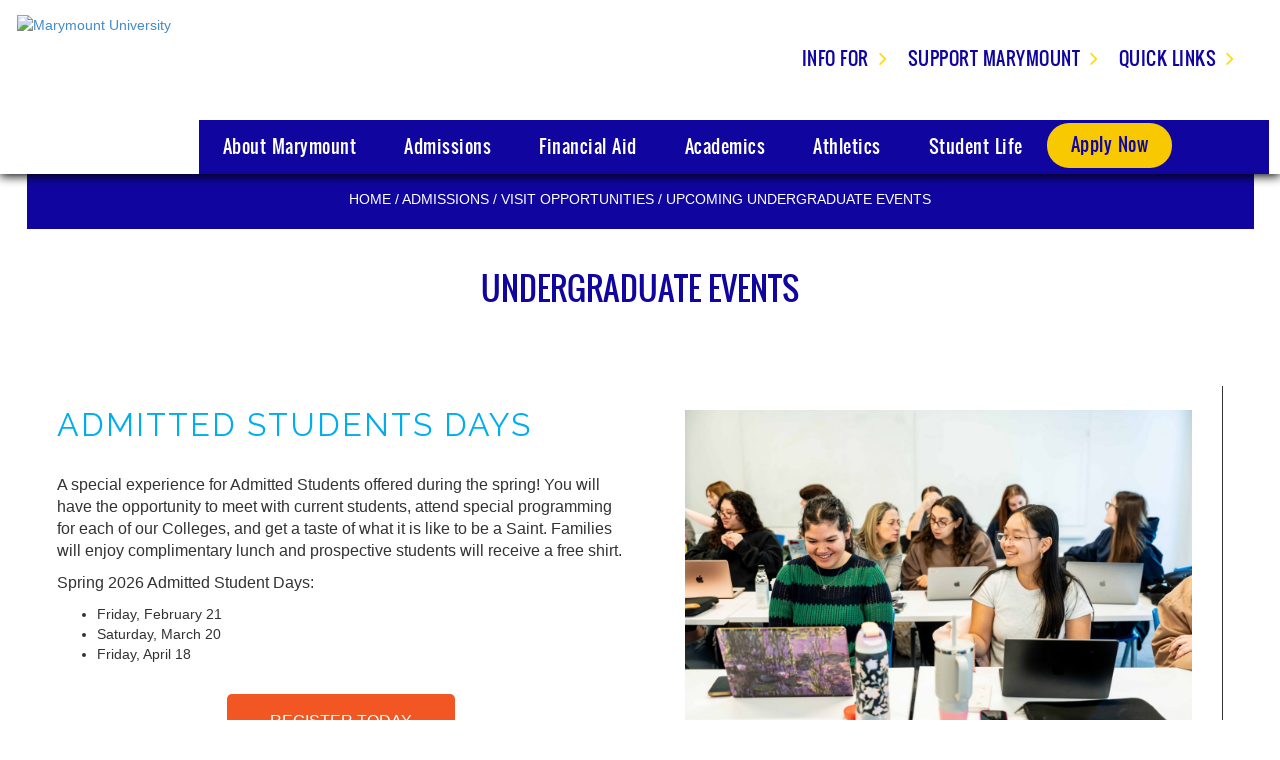

--- FILE ---
content_type: text/html; charset=UTF-8
request_url: https://info.marymount.edu/undergraduate-events
body_size: 35958
content:
<!DOCTYPE html>
<html lang="en-US">
<head><meta charset="UTF-8"><script>if(navigator.userAgent.match(/MSIE|Internet Explorer/i)||navigator.userAgent.match(/Trident\/7\..*?rv:11/i)){var href=document.location.href;if(!href.match(/[?&]nowprocket/)){if(href.indexOf("?")==-1){if(href.indexOf("#")==-1){document.location.href=href+"?nowprocket=1"}else{document.location.href=href.replace("#","?nowprocket=1#")}}else{if(href.indexOf("#")==-1){document.location.href=href+"&nowprocket=1"}else{document.location.href=href.replace("#","&nowprocket=1#")}}}}</script><script>(()=>{class RocketLazyLoadScripts{constructor(){this.v="1.2.6",this.triggerEvents=["keydown","mousedown","mousemove","touchmove","touchstart","touchend","wheel"],this.userEventHandler=this.t.bind(this),this.touchStartHandler=this.i.bind(this),this.touchMoveHandler=this.o.bind(this),this.touchEndHandler=this.h.bind(this),this.clickHandler=this.u.bind(this),this.interceptedClicks=[],this.interceptedClickListeners=[],this.l(this),window.addEventListener("pageshow",(t=>{this.persisted=t.persisted,this.everythingLoaded&&this.m()})),this.CSPIssue=sessionStorage.getItem("rocketCSPIssue"),document.addEventListener("securitypolicyviolation",(t=>{this.CSPIssue||"script-src-elem"!==t.violatedDirective||"data"!==t.blockedURI||(this.CSPIssue=!0,sessionStorage.setItem("rocketCSPIssue",!0))})),document.addEventListener("DOMContentLoaded",(()=>{this.k()})),this.delayedScripts={normal:[],async:[],defer:[]},this.trash=[],this.allJQueries=[]}p(t){document.hidden?t.t():(this.triggerEvents.forEach((e=>window.addEventListener(e,t.userEventHandler,{passive:!0}))),window.addEventListener("touchstart",t.touchStartHandler,{passive:!0}),window.addEventListener("mousedown",t.touchStartHandler),document.addEventListener("visibilitychange",t.userEventHandler))}_(){this.triggerEvents.forEach((t=>window.removeEventListener(t,this.userEventHandler,{passive:!0}))),document.removeEventListener("visibilitychange",this.userEventHandler)}i(t){"HTML"!==t.target.tagName&&(window.addEventListener("touchend",this.touchEndHandler),window.addEventListener("mouseup",this.touchEndHandler),window.addEventListener("touchmove",this.touchMoveHandler,{passive:!0}),window.addEventListener("mousemove",this.touchMoveHandler),t.target.addEventListener("click",this.clickHandler),this.L(t.target,!0),this.S(t.target,"onclick","rocket-onclick"),this.C())}o(t){window.removeEventListener("touchend",this.touchEndHandler),window.removeEventListener("mouseup",this.touchEndHandler),window.removeEventListener("touchmove",this.touchMoveHandler,{passive:!0}),window.removeEventListener("mousemove",this.touchMoveHandler),t.target.removeEventListener("click",this.clickHandler),this.L(t.target,!1),this.S(t.target,"rocket-onclick","onclick"),this.M()}h(){window.removeEventListener("touchend",this.touchEndHandler),window.removeEventListener("mouseup",this.touchEndHandler),window.removeEventListener("touchmove",this.touchMoveHandler,{passive:!0}),window.removeEventListener("mousemove",this.touchMoveHandler)}u(t){t.target.removeEventListener("click",this.clickHandler),this.L(t.target,!1),this.S(t.target,"rocket-onclick","onclick"),this.interceptedClicks.push(t),t.preventDefault(),t.stopPropagation(),t.stopImmediatePropagation(),this.M()}O(){window.removeEventListener("touchstart",this.touchStartHandler,{passive:!0}),window.removeEventListener("mousedown",this.touchStartHandler),this.interceptedClicks.forEach((t=>{t.target.dispatchEvent(new MouseEvent("click",{view:t.view,bubbles:!0,cancelable:!0}))}))}l(t){EventTarget.prototype.addEventListenerWPRocketBase=EventTarget.prototype.addEventListener,EventTarget.prototype.addEventListener=function(e,i,o){"click"!==e||t.windowLoaded||i===t.clickHandler||t.interceptedClickListeners.push({target:this,func:i,options:o}),(this||window).addEventListenerWPRocketBase(e,i,o)}}L(t,e){this.interceptedClickListeners.forEach((i=>{i.target===t&&(e?t.removeEventListener("click",i.func,i.options):t.addEventListener("click",i.func,i.options))})),t.parentNode!==document.documentElement&&this.L(t.parentNode,e)}D(){return new Promise((t=>{this.P?this.M=t:t()}))}C(){this.P=!0}M(){this.P=!1}S(t,e,i){t.hasAttribute&&t.hasAttribute(e)&&(event.target.setAttribute(i,event.target.getAttribute(e)),event.target.removeAttribute(e))}t(){this._(this),"loading"===document.readyState?document.addEventListener("DOMContentLoaded",this.R.bind(this)):this.R()}k(){let t=[];document.querySelectorAll("script[type=rocketlazyloadscript][data-rocket-src]").forEach((e=>{let i=e.getAttribute("data-rocket-src");if(i&&!i.startsWith("data:")){0===i.indexOf("//")&&(i=location.protocol+i);try{const o=new URL(i).origin;o!==location.origin&&t.push({src:o,crossOrigin:e.crossOrigin||"module"===e.getAttribute("data-rocket-type")})}catch(t){}}})),t=[...new Map(t.map((t=>[JSON.stringify(t),t]))).values()],this.T(t,"preconnect")}async R(){this.lastBreath=Date.now(),this.j(this),this.F(this),this.I(),this.W(),this.q(),await this.A(this.delayedScripts.normal),await this.A(this.delayedScripts.defer),await this.A(this.delayedScripts.async);try{await this.U(),await this.H(this),await this.J()}catch(t){console.error(t)}window.dispatchEvent(new Event("rocket-allScriptsLoaded")),this.everythingLoaded=!0,this.D().then((()=>{this.O()})),this.N()}W(){document.querySelectorAll("script[type=rocketlazyloadscript]").forEach((t=>{t.hasAttribute("data-rocket-src")?t.hasAttribute("async")&&!1!==t.async?this.delayedScripts.async.push(t):t.hasAttribute("defer")&&!1!==t.defer||"module"===t.getAttribute("data-rocket-type")?this.delayedScripts.defer.push(t):this.delayedScripts.normal.push(t):this.delayedScripts.normal.push(t)}))}async B(t){if(await this.G(),!0!==t.noModule||!("noModule"in HTMLScriptElement.prototype))return new Promise((e=>{let i;function o(){(i||t).setAttribute("data-rocket-status","executed"),e()}try{if(navigator.userAgent.indexOf("Firefox/")>0||""===navigator.vendor||this.CSPIssue)i=document.createElement("script"),[...t.attributes].forEach((t=>{let e=t.nodeName;"type"!==e&&("data-rocket-type"===e&&(e="type"),"data-rocket-src"===e&&(e="src"),i.setAttribute(e,t.nodeValue))})),t.text&&(i.text=t.text),i.hasAttribute("src")?(i.addEventListener("load",o),i.addEventListener("error",(function(){i.setAttribute("data-rocket-status","failed-network"),e()})),setTimeout((()=>{i.isConnected||e()}),1)):(i.text=t.text,o()),t.parentNode.replaceChild(i,t);else{const i=t.getAttribute("data-rocket-type"),s=t.getAttribute("data-rocket-src");i?(t.type=i,t.removeAttribute("data-rocket-type")):t.removeAttribute("type"),t.addEventListener("load",o),t.addEventListener("error",(i=>{this.CSPIssue&&i.target.src.startsWith("data:")?(console.log("WPRocket: data-uri blocked by CSP -> fallback"),t.removeAttribute("src"),this.B(t).then(e)):(t.setAttribute("data-rocket-status","failed-network"),e())})),s?(t.removeAttribute("data-rocket-src"),t.src=s):t.src="data:text/javascript;base64,"+window.btoa(unescape(encodeURIComponent(t.text)))}}catch(i){t.setAttribute("data-rocket-status","failed-transform"),e()}}));t.setAttribute("data-rocket-status","skipped")}async A(t){const e=t.shift();return e&&e.isConnected?(await this.B(e),this.A(t)):Promise.resolve()}q(){this.T([...this.delayedScripts.normal,...this.delayedScripts.defer,...this.delayedScripts.async],"preload")}T(t,e){var i=document.createDocumentFragment();t.forEach((t=>{const o=t.getAttribute&&t.getAttribute("data-rocket-src")||t.src;if(o&&!o.startsWith("data:")){const s=document.createElement("link");s.href=o,s.rel=e,"preconnect"!==e&&(s.as="script"),t.getAttribute&&"module"===t.getAttribute("data-rocket-type")&&(s.crossOrigin=!0),t.crossOrigin&&(s.crossOrigin=t.crossOrigin),t.integrity&&(s.integrity=t.integrity),i.appendChild(s),this.trash.push(s)}})),document.head.appendChild(i)}j(t){let e={};function i(i,o){return e[o].eventsToRewrite.indexOf(i)>=0&&!t.everythingLoaded?"rocket-"+i:i}function o(t,o){!function(t){e[t]||(e[t]={originalFunctions:{add:t.addEventListener,remove:t.removeEventListener},eventsToRewrite:[]},t.addEventListener=function(){arguments[0]=i(arguments[0],t),e[t].originalFunctions.add.apply(t,arguments)},t.removeEventListener=function(){arguments[0]=i(arguments[0],t),e[t].originalFunctions.remove.apply(t,arguments)})}(t),e[t].eventsToRewrite.push(o)}function s(e,i){let o=e[i];e[i]=null,Object.defineProperty(e,i,{get:()=>o||function(){},set(s){t.everythingLoaded?o=s:e["rocket"+i]=o=s}})}o(document,"DOMContentLoaded"),o(window,"DOMContentLoaded"),o(window,"load"),o(window,"pageshow"),o(document,"readystatechange"),s(document,"onreadystatechange"),s(window,"onload"),s(window,"onpageshow");try{Object.defineProperty(document,"readyState",{get:()=>t.rocketReadyState,set(e){t.rocketReadyState=e},configurable:!0}),document.readyState="loading"}catch(t){console.log("WPRocket DJE readyState conflict, bypassing")}}F(t){let e;function i(e){return t.everythingLoaded?e:e.split(" ").map((t=>"load"===t||0===t.indexOf("load.")?"rocket-jquery-load":t)).join(" ")}function o(o){function s(t){const e=o.fn[t];o.fn[t]=o.fn.init.prototype[t]=function(){return this[0]===window&&("string"==typeof arguments[0]||arguments[0]instanceof String?arguments[0]=i(arguments[0]):"object"==typeof arguments[0]&&Object.keys(arguments[0]).forEach((t=>{const e=arguments[0][t];delete arguments[0][t],arguments[0][i(t)]=e}))),e.apply(this,arguments),this}}o&&o.fn&&!t.allJQueries.includes(o)&&(o.fn.ready=o.fn.init.prototype.ready=function(e){return t.domReadyFired?e.bind(document)(o):document.addEventListener("rocket-DOMContentLoaded",(()=>e.bind(document)(o))),o([])},s("on"),s("one"),t.allJQueries.push(o)),e=o}o(window.jQuery),Object.defineProperty(window,"jQuery",{get:()=>e,set(t){o(t)}})}async H(t){const e=document.querySelector("script[data-webpack]");e&&(await async function(){return new Promise((t=>{e.addEventListener("load",t),e.addEventListener("error",t)}))}(),await t.K(),await t.H(t))}async U(){this.domReadyFired=!0;try{document.readyState="interactive"}catch(t){}await this.G(),document.dispatchEvent(new Event("rocket-readystatechange")),await this.G(),document.rocketonreadystatechange&&document.rocketonreadystatechange(),await this.G(),document.dispatchEvent(new Event("rocket-DOMContentLoaded")),await this.G(),window.dispatchEvent(new Event("rocket-DOMContentLoaded"))}async J(){try{document.readyState="complete"}catch(t){}await this.G(),document.dispatchEvent(new Event("rocket-readystatechange")),await this.G(),document.rocketonreadystatechange&&document.rocketonreadystatechange(),await this.G(),window.dispatchEvent(new Event("rocket-load")),await this.G(),window.rocketonload&&window.rocketonload(),await this.G(),this.allJQueries.forEach((t=>t(window).trigger("rocket-jquery-load"))),await this.G();const t=new Event("rocket-pageshow");t.persisted=this.persisted,window.dispatchEvent(t),await this.G(),window.rocketonpageshow&&window.rocketonpageshow({persisted:this.persisted}),this.windowLoaded=!0}m(){document.onreadystatechange&&document.onreadystatechange(),window.onload&&window.onload(),window.onpageshow&&window.onpageshow({persisted:this.persisted})}I(){const t=new Map;document.write=document.writeln=function(e){const i=document.currentScript;i||console.error("WPRocket unable to document.write this: "+e);const o=document.createRange(),s=i.parentElement;let n=t.get(i);void 0===n&&(n=i.nextSibling,t.set(i,n));const c=document.createDocumentFragment();o.setStart(c,0),c.appendChild(o.createContextualFragment(e)),s.insertBefore(c,n)}}async G(){Date.now()-this.lastBreath>45&&(await this.K(),this.lastBreath=Date.now())}async K(){return document.hidden?new Promise((t=>setTimeout(t))):new Promise((t=>requestAnimationFrame(t)))}N(){this.trash.forEach((t=>t.remove()))}static run(){const t=new RocketLazyLoadScripts;t.p(t)}}RocketLazyLoadScripts.run()})();</script>
	
	<meta name="viewport" content="width=device-width, initial-scale=1, shrink-to-fit=no">
	<link rel="profile" href="https://gmpg.org/xfn/11">
	<link href="/App_Themes/Default/Images/favicon.ico" type="image/x-icon" rel="shortcut icon">
	
	<meta name='robots' content='index, follow, max-image-preview:large, max-snippet:-1, max-video-preview:-1' />

	<!-- This site is optimized with the Yoast SEO plugin v24.3 - https://yoast.com/wordpress/plugins/seo/ -->
	<title>Undergraduate Events - Marymount University</title><link rel="preload" data-rocket-preload as="style" href="https://fonts.googleapis.com/css?family=Rochester%7CDosis%3Ainherit%2C400%7CRaleway%3A400&#038;subset=latin%2Clatin-ext&#038;display=swap" /><link rel="stylesheet" href="https://fonts.googleapis.com/css?family=Rochester%7CDosis%3Ainherit%2C400%7CRaleway%3A400&#038;subset=latin%2Clatin-ext&#038;display=swap" media="print" onload="this.media='all'" /><noscript><link rel="stylesheet" href="https://fonts.googleapis.com/css?family=Rochester%7CDosis%3Ainherit%2C400%7CRaleway%3A400&#038;subset=latin%2Clatin-ext&#038;display=swap" /></noscript>
	<link rel="canonical" href="https://info.marymount.edu/undergraduate-events/" />
	<meta property="og:locale" content="en_US" />
	<meta property="og:type" content="article" />
	<meta property="og:title" content="Undergraduate Events - Marymount University" />
	<meta property="og:description" content="HOME / ADMISSIONS / VISIT OPPORTUNITIES / UPCOMING UNDERGRADUATE EVENTSUndergraduate Events&nbsp;Admitted Students DaysA special experience for Admitted Students offered during the spring! You will have the opportunity to meet with current students, attend special programming for each of our Colleges, and get a taste of what it is like to be a Saint. Families will [...]Read More..." />
	<meta property="og:url" content="https://info.marymount.edu/undergraduate-events/" />
	<meta property="og:site_name" content="Marymount University" />
	<meta property="article:modified_time" content="2026-01-05T19:35:39+00:00" />
	<meta name="twitter:card" content="summary_large_image" />
	<meta name="twitter:label1" content="Est. reading time" />
	<meta name="twitter:data1" content="2 minutes" />
	<script type="application/ld+json" class="yoast-schema-graph">{"@context":"https://schema.org","@graph":[{"@type":"WebPage","@id":"https://info.marymount.edu/undergraduate-events/","url":"https://info.marymount.edu/undergraduate-events/","name":"Undergraduate Events - Marymount University","isPartOf":{"@id":"https://info.marymount.edu/#website"},"datePublished":"2021-06-12T18:29:55+00:00","dateModified":"2026-01-05T19:35:39+00:00","breadcrumb":{"@id":"https://info.marymount.edu/undergraduate-events/#breadcrumb"},"inLanguage":"en-US","potentialAction":[{"@type":"ReadAction","target":["https://info.marymount.edu/undergraduate-events/"]}]},{"@type":"BreadcrumbList","@id":"https://info.marymount.edu/undergraduate-events/#breadcrumb","itemListElement":[{"@type":"ListItem","position":1,"name":"Home","item":"https://info.marymount.edu/"},{"@type":"ListItem","position":2,"name":"Undergraduate Events"}]},{"@type":"WebSite","@id":"https://info.marymount.edu/#website","url":"https://info.marymount.edu/","name":"Marymount University","description":"","potentialAction":[{"@type":"SearchAction","target":{"@type":"EntryPoint","urlTemplate":"https://info.marymount.edu/?s={search_term_string}"},"query-input":{"@type":"PropertyValueSpecification","valueRequired":true,"valueName":"search_term_string"}}],"inLanguage":"en-US"}]}</script>
	<!-- / Yoast SEO plugin. -->


<link rel='dns-prefetch' href='//fonts.googleapis.com' />
<link href='https://fonts.gstatic.com' crossorigin rel='preconnect' />
<link rel="alternate" type="application/rss+xml" title="Marymount University &raquo; Feed" href="https://info.marymount.edu/feed/" />
<link rel="alternate" type="application/rss+xml" title="Marymount University &raquo; Comments Feed" href="https://info.marymount.edu/comments/feed/" />
<style id='wp-emoji-styles-inline-css'>

	img.wp-smiley, img.emoji {
		display: inline !important;
		border: none !important;
		box-shadow: none !important;
		height: 1em !important;
		width: 1em !important;
		margin: 0 0.07em !important;
		vertical-align: -0.1em !important;
		background: none !important;
		padding: 0 !important;
	}
</style>
<link rel='stylesheet' id='wp-block-library-css' href='https://info.marymount.edu/wp-includes/css/dist/block-library/style.min.css?ver=e788ec6532d3bc9a57909ad0fdf0f37b' media='all' />
<style id='classic-theme-styles-inline-css'>
/*! This file is auto-generated */
.wp-block-button__link{color:#fff;background-color:#32373c;border-radius:9999px;box-shadow:none;text-decoration:none;padding:calc(.667em + 2px) calc(1.333em + 2px);font-size:1.125em}.wp-block-file__button{background:#32373c;color:#fff;text-decoration:none}
</style>
<style id='global-styles-inline-css'>
:root{--wp--preset--aspect-ratio--square: 1;--wp--preset--aspect-ratio--4-3: 4/3;--wp--preset--aspect-ratio--3-4: 3/4;--wp--preset--aspect-ratio--3-2: 3/2;--wp--preset--aspect-ratio--2-3: 2/3;--wp--preset--aspect-ratio--16-9: 16/9;--wp--preset--aspect-ratio--9-16: 9/16;--wp--preset--color--black: #000000;--wp--preset--color--cyan-bluish-gray: #abb8c3;--wp--preset--color--white: #ffffff;--wp--preset--color--pale-pink: #f78da7;--wp--preset--color--vivid-red: #cf2e2e;--wp--preset--color--luminous-vivid-orange: #ff6900;--wp--preset--color--luminous-vivid-amber: #fcb900;--wp--preset--color--light-green-cyan: #7bdcb5;--wp--preset--color--vivid-green-cyan: #00d084;--wp--preset--color--pale-cyan-blue: #8ed1fc;--wp--preset--color--vivid-cyan-blue: #0693e3;--wp--preset--color--vivid-purple: #9b51e0;--wp--preset--gradient--vivid-cyan-blue-to-vivid-purple: linear-gradient(135deg,rgba(6,147,227,1) 0%,rgb(155,81,224) 100%);--wp--preset--gradient--light-green-cyan-to-vivid-green-cyan: linear-gradient(135deg,rgb(122,220,180) 0%,rgb(0,208,130) 100%);--wp--preset--gradient--luminous-vivid-amber-to-luminous-vivid-orange: linear-gradient(135deg,rgba(252,185,0,1) 0%,rgba(255,105,0,1) 100%);--wp--preset--gradient--luminous-vivid-orange-to-vivid-red: linear-gradient(135deg,rgba(255,105,0,1) 0%,rgb(207,46,46) 100%);--wp--preset--gradient--very-light-gray-to-cyan-bluish-gray: linear-gradient(135deg,rgb(238,238,238) 0%,rgb(169,184,195) 100%);--wp--preset--gradient--cool-to-warm-spectrum: linear-gradient(135deg,rgb(74,234,220) 0%,rgb(151,120,209) 20%,rgb(207,42,186) 40%,rgb(238,44,130) 60%,rgb(251,105,98) 80%,rgb(254,248,76) 100%);--wp--preset--gradient--blush-light-purple: linear-gradient(135deg,rgb(255,206,236) 0%,rgb(152,150,240) 100%);--wp--preset--gradient--blush-bordeaux: linear-gradient(135deg,rgb(254,205,165) 0%,rgb(254,45,45) 50%,rgb(107,0,62) 100%);--wp--preset--gradient--luminous-dusk: linear-gradient(135deg,rgb(255,203,112) 0%,rgb(199,81,192) 50%,rgb(65,88,208) 100%);--wp--preset--gradient--pale-ocean: linear-gradient(135deg,rgb(255,245,203) 0%,rgb(182,227,212) 50%,rgb(51,167,181) 100%);--wp--preset--gradient--electric-grass: linear-gradient(135deg,rgb(202,248,128) 0%,rgb(113,206,126) 100%);--wp--preset--gradient--midnight: linear-gradient(135deg,rgb(2,3,129) 0%,rgb(40,116,252) 100%);--wp--preset--font-size--small: 13px;--wp--preset--font-size--medium: 20px;--wp--preset--font-size--large: 36px;--wp--preset--font-size--x-large: 42px;--wp--preset--spacing--20: 0.44rem;--wp--preset--spacing--30: 0.67rem;--wp--preset--spacing--40: 1rem;--wp--preset--spacing--50: 1.5rem;--wp--preset--spacing--60: 2.25rem;--wp--preset--spacing--70: 3.38rem;--wp--preset--spacing--80: 5.06rem;--wp--preset--shadow--natural: 6px 6px 9px rgba(0, 0, 0, 0.2);--wp--preset--shadow--deep: 12px 12px 50px rgba(0, 0, 0, 0.4);--wp--preset--shadow--sharp: 6px 6px 0px rgba(0, 0, 0, 0.2);--wp--preset--shadow--outlined: 6px 6px 0px -3px rgba(255, 255, 255, 1), 6px 6px rgba(0, 0, 0, 1);--wp--preset--shadow--crisp: 6px 6px 0px rgba(0, 0, 0, 1);}:where(.is-layout-flex){gap: 0.5em;}:where(.is-layout-grid){gap: 0.5em;}body .is-layout-flex{display: flex;}.is-layout-flex{flex-wrap: wrap;align-items: center;}.is-layout-flex > :is(*, div){margin: 0;}body .is-layout-grid{display: grid;}.is-layout-grid > :is(*, div){margin: 0;}:where(.wp-block-columns.is-layout-flex){gap: 2em;}:where(.wp-block-columns.is-layout-grid){gap: 2em;}:where(.wp-block-post-template.is-layout-flex){gap: 1.25em;}:where(.wp-block-post-template.is-layout-grid){gap: 1.25em;}.has-black-color{color: var(--wp--preset--color--black) !important;}.has-cyan-bluish-gray-color{color: var(--wp--preset--color--cyan-bluish-gray) !important;}.has-white-color{color: var(--wp--preset--color--white) !important;}.has-pale-pink-color{color: var(--wp--preset--color--pale-pink) !important;}.has-vivid-red-color{color: var(--wp--preset--color--vivid-red) !important;}.has-luminous-vivid-orange-color{color: var(--wp--preset--color--luminous-vivid-orange) !important;}.has-luminous-vivid-amber-color{color: var(--wp--preset--color--luminous-vivid-amber) !important;}.has-light-green-cyan-color{color: var(--wp--preset--color--light-green-cyan) !important;}.has-vivid-green-cyan-color{color: var(--wp--preset--color--vivid-green-cyan) !important;}.has-pale-cyan-blue-color{color: var(--wp--preset--color--pale-cyan-blue) !important;}.has-vivid-cyan-blue-color{color: var(--wp--preset--color--vivid-cyan-blue) !important;}.has-vivid-purple-color{color: var(--wp--preset--color--vivid-purple) !important;}.has-black-background-color{background-color: var(--wp--preset--color--black) !important;}.has-cyan-bluish-gray-background-color{background-color: var(--wp--preset--color--cyan-bluish-gray) !important;}.has-white-background-color{background-color: var(--wp--preset--color--white) !important;}.has-pale-pink-background-color{background-color: var(--wp--preset--color--pale-pink) !important;}.has-vivid-red-background-color{background-color: var(--wp--preset--color--vivid-red) !important;}.has-luminous-vivid-orange-background-color{background-color: var(--wp--preset--color--luminous-vivid-orange) !important;}.has-luminous-vivid-amber-background-color{background-color: var(--wp--preset--color--luminous-vivid-amber) !important;}.has-light-green-cyan-background-color{background-color: var(--wp--preset--color--light-green-cyan) !important;}.has-vivid-green-cyan-background-color{background-color: var(--wp--preset--color--vivid-green-cyan) !important;}.has-pale-cyan-blue-background-color{background-color: var(--wp--preset--color--pale-cyan-blue) !important;}.has-vivid-cyan-blue-background-color{background-color: var(--wp--preset--color--vivid-cyan-blue) !important;}.has-vivid-purple-background-color{background-color: var(--wp--preset--color--vivid-purple) !important;}.has-black-border-color{border-color: var(--wp--preset--color--black) !important;}.has-cyan-bluish-gray-border-color{border-color: var(--wp--preset--color--cyan-bluish-gray) !important;}.has-white-border-color{border-color: var(--wp--preset--color--white) !important;}.has-pale-pink-border-color{border-color: var(--wp--preset--color--pale-pink) !important;}.has-vivid-red-border-color{border-color: var(--wp--preset--color--vivid-red) !important;}.has-luminous-vivid-orange-border-color{border-color: var(--wp--preset--color--luminous-vivid-orange) !important;}.has-luminous-vivid-amber-border-color{border-color: var(--wp--preset--color--luminous-vivid-amber) !important;}.has-light-green-cyan-border-color{border-color: var(--wp--preset--color--light-green-cyan) !important;}.has-vivid-green-cyan-border-color{border-color: var(--wp--preset--color--vivid-green-cyan) !important;}.has-pale-cyan-blue-border-color{border-color: var(--wp--preset--color--pale-cyan-blue) !important;}.has-vivid-cyan-blue-border-color{border-color: var(--wp--preset--color--vivid-cyan-blue) !important;}.has-vivid-purple-border-color{border-color: var(--wp--preset--color--vivid-purple) !important;}.has-vivid-cyan-blue-to-vivid-purple-gradient-background{background: var(--wp--preset--gradient--vivid-cyan-blue-to-vivid-purple) !important;}.has-light-green-cyan-to-vivid-green-cyan-gradient-background{background: var(--wp--preset--gradient--light-green-cyan-to-vivid-green-cyan) !important;}.has-luminous-vivid-amber-to-luminous-vivid-orange-gradient-background{background: var(--wp--preset--gradient--luminous-vivid-amber-to-luminous-vivid-orange) !important;}.has-luminous-vivid-orange-to-vivid-red-gradient-background{background: var(--wp--preset--gradient--luminous-vivid-orange-to-vivid-red) !important;}.has-very-light-gray-to-cyan-bluish-gray-gradient-background{background: var(--wp--preset--gradient--very-light-gray-to-cyan-bluish-gray) !important;}.has-cool-to-warm-spectrum-gradient-background{background: var(--wp--preset--gradient--cool-to-warm-spectrum) !important;}.has-blush-light-purple-gradient-background{background: var(--wp--preset--gradient--blush-light-purple) !important;}.has-blush-bordeaux-gradient-background{background: var(--wp--preset--gradient--blush-bordeaux) !important;}.has-luminous-dusk-gradient-background{background: var(--wp--preset--gradient--luminous-dusk) !important;}.has-pale-ocean-gradient-background{background: var(--wp--preset--gradient--pale-ocean) !important;}.has-electric-grass-gradient-background{background: var(--wp--preset--gradient--electric-grass) !important;}.has-midnight-gradient-background{background: var(--wp--preset--gradient--midnight) !important;}.has-small-font-size{font-size: var(--wp--preset--font-size--small) !important;}.has-medium-font-size{font-size: var(--wp--preset--font-size--medium) !important;}.has-large-font-size{font-size: var(--wp--preset--font-size--large) !important;}.has-x-large-font-size{font-size: var(--wp--preset--font-size--x-large) !important;}
:where(.wp-block-post-template.is-layout-flex){gap: 1.25em;}:where(.wp-block-post-template.is-layout-grid){gap: 1.25em;}
:where(.wp-block-columns.is-layout-flex){gap: 2em;}:where(.wp-block-columns.is-layout-grid){gap: 2em;}
:root :where(.wp-block-pullquote){font-size: 1.5em;line-height: 1.6;}
</style>
<link rel='stylesheet' id='understrap-styles-css' href='https://info.marymount.edu/wp-content/themes/marymount/css/theme.min.css?ver=0.9.4.1690306228' media='all' />
<link rel='stylesheet' id='mm-compiled-options-mobmenu-css' href='https://info.marymount.edu/wp-content/uploads/dynamic-mobmenu.css?ver=2.8.6-368' media='all' />

<link rel='stylesheet' id='vcv:assets:front:style-css' href='https://info.marymount.edu/wp-content/plugins/visualcomposer/public/dist/front.bundle.css?ver=45.10.0' media='all' />
<link rel='stylesheet' id='vcv:assets:source:styles:assetslibraryimagefilterdistimagefilterbundlecss-css' href='https://info.marymount.edu/wp-content/plugins/visualcomposer/public/sources/assetsLibrary/imageFilter/dist/imageFilter.bundle.css?ver=45.10.0-1849' media='all' />
<link rel='stylesheet' id='vcv:assets:source:styles:assetslibrarybackgroundsimpledistbackgroundsimplebundlecss-css' href='https://info.marymount.edu/wp-content/plugins/visualcomposer/public/sources/assetsLibrary/backgroundSimple/dist/backgroundSimple.bundle.css?ver=45.10.0-1849' media='all' />

<style id='vcv:assets:front:style:1849-inline-css'>
.vce-col{box-sizing:border-box;display:-ms-flexbox;display:flex;-ms-flex:0 0 100%;flex:0 0 100%;max-width:100%;min-width:1em;position:relative}.vce-col--auto{-ms-flex-preferred-size:auto;-ms-flex:1;flex:1;flex-basis:auto}.vce-col-content,.vce-col-inner{overflow-wrap:break-word;position:relative;transition:box-shadow .2s}.vce-col-inner{width:100%}.vce-col-direction--rtl{direction:rtl}.vce-element--has-background>.vce-col-inner>.vce-col-content{padding-left:30px;padding-right:30px;padding-top:30px}.vce-col.vce-col--all-hide{display:none}@media (min-width:0),print{.vce-col--xs-auto{-ms-flex:1 1 0;flex:1 1 0;width:auto}.vce-col--xs-1{-ms-flex:0 0 100%;flex:0 0 100%;max-width:100%}.vce-col.vce-col--xs-visible{display:-ms-flexbox;display:flex}.vce-col.vce-col--xs-hide{display:none}}.vce-row-container>.vce-row>.vce-row-content>.vce-col>.vce-col-inner{padding:0}@media (min-width:544px),print{.vce-col--sm-auto{-ms-flex:1 1 0;flex:1 1 0;width:auto}.vce-col--sm-1{-ms-flex:0 0 100%;flex:0 0 100%;max-width:100%}.vce-col.vce-col--sm-visible{display:-ms-flexbox;display:flex}.vce-col.vce-col--sm-hide{display:none}}@media (min-width:768px),print{.vce-col--md-auto{-ms-flex:1 1 0;flex:1 1 0;width:auto}.vce-col--md-1{-ms-flex:0 0 100%;flex:0 0 100%;max-width:100%}.vce-col.vce-col--md-visible{display:-ms-flexbox;display:flex}.vce-col.vce-col--md-hide{display:none}}@media print,screen and (min-width:992px){.vce-col--lg-auto{-ms-flex:1 1 0;flex:1 1 0;width:1px}.vce-col--lg-1{-ms-flex:0 0 100%;flex:0 0 100%;max-width:100%}.vce-col.vce-col--lg-visible{display:-ms-flexbox;display:flex}.vce-col.vce-col--lg-hide{display:none}}@media (min-width:1200px),print{.vce-col--xl-auto{-ms-flex:1 1 0;flex:1 1 0;width:auto}.vce-col--xl-1{-ms-flex:0 0 100%;flex:0 0 100%;max-width:100%}.vce-col.vce-col--xl-visible{display:-ms-flexbox;display:flex}.vce-col.vce-col--xl-hide{display:none}}@media (min-width:0) and (max-width:543px){.vce-element--xs--has-background>.vce-col-inner>.vce-col-content{padding-left:30px;padding-right:30px;padding-top:30px}}@media (min-width:544px) and (max-width:767px){.vce-element--sm--has-background>.vce-col-inner>.vce-col-content{padding-left:30px;padding-right:30px;padding-top:30px}}@media (min-width:768px) and (max-width:991px){.vce-element--md--has-background>.vce-col-inner>.vce-col-content{padding-left:30px;padding-right:30px;padding-top:30px}}@media (min-width:992px) and (max-width:1199px){.vce-element--lg--has-background>.vce-col-inner>.vce-col-content{padding-left:30px;padding-right:30px;padding-top:30px}}@media (min-width:1200px){.vce-element--xl--has-background>.vce-col-inner>.vce-col-content{padding-left:30px;padding-right:30px;padding-top:30px}}.vce{margin-bottom:30px}.vce-row-container{width:100%}.vce-row{display:-ms-flexbox;display:flex;-ms-flex-direction:column;flex-direction:column;margin-left:0;position:relative;transition:box-shadow .2s}.vce-row,.vce-row-content>.vce-col:last-child{margin-right:0}.vce-row-full-height{min-height:100vh}.vce-row-content{-ms-flex-pack:start;-ms-flex-line-pack:start;-ms-flex-align:start;align-content:flex-start;align-items:flex-start;display:-ms-flexbox;display:flex;-ms-flex:1 1 auto;flex:1 1 auto;-ms-flex-direction:row;flex-direction:row;-ms-flex-wrap:wrap;flex-wrap:wrap;justify-content:flex-start;min-height:1em;position:relative}.vce-row-wrap--reverse>.vce-row-content{-ms-flex-line-pack:end;-ms-flex-align:end;align-content:flex-end;align-items:flex-end;-ms-flex-wrap:wrap-reverse;flex-wrap:wrap-reverse}.vce-row-columns--top>.vce-row-content{-ms-flex-line-pack:start;align-content:flex-start}.vce-row-columns--top.vce-row-wrap--reverse>.vce-row-content{-ms-flex-line-pack:end;align-content:flex-end}.vce-row-columns--middle>.vce-row-content{-ms-flex-line-pack:center;align-content:center}.vce-row-columns--bottom>.vce-row-content{-ms-flex-line-pack:end;align-content:flex-end}.vce-row-columns--bottom.vce-row-wrap--reverse>.vce-row-content{-ms-flex-line-pack:start;align-content:flex-start}.vce-row-columns--bottom>.vce-row-content:after,.vce-row-columns--middle>.vce-row-content:after,.vce-row-columns--top>.vce-row-content:after{content:"";display:block;height:0;overflow:hidden;visibility:hidden;width:100%}.vce-row-content--middle>.vce-row-content>.vce-col>.vce-col-inner{-ms-flex-pack:center;display:-ms-flexbox;display:flex;-ms-flex-direction:column;flex-direction:column;justify-content:center}.vce-row-content--bottom>.vce-row-content>.vce-col>.vce-col-inner{-ms-flex-pack:end;display:-ms-flexbox;display:flex;-ms-flex-direction:column;flex-direction:column;justify-content:flex-end}.vce-row-equal-height>.vce-row-content{-ms-flex-align:stretch;align-items:stretch}.vce-row-columns--stretch>.vce-row-content{-ms-flex-line-pack:stretch;-ms-flex-align:stretch;align-content:stretch;align-items:stretch}.vce-row[data-vce-full-width=true]{box-sizing:border-box;position:relative}.vce-row[data-vce-stretch-content=true]{padding-left:30px;padding-right:30px}.vce-row[data-vce-stretch-content=true].vce-row-no-paddings{padding-left:0;padding-right:0}.vce-row.vce-element--has-background{padding-left:30px;padding-right:30px;padding-top:30px}.vce-row.vce-element--has-background[data-vce-full-width=true]:not([data-vce-stretch-content=true]){padding-left:0;padding-right:0}.vce-row.vce-element--has-background.vce-row--has-col-background{padding-bottom:30px}.vce-row>.vce-row-content>.vce-col.vce-col--all-last{margin-right:0}.rtl .vce-row>.vce-row-content>.vce-col.vce-col--all-last,.rtl.vce-row>.vce-row-content>.vce-col.vce-col--all-last{margin-left:0}@media (min-width:0) and (max-width:543px){.vce-row.vce-element--xs--has-background{padding-left:30px;padding-right:30px;padding-top:30px}.vce-row.vce-element--xs--has-background[data-vce-full-width=true]:not([data-vce-stretch-content=true]){padding-left:0;padding-right:0}.vce-row.vce-element--has-background.vce-row--xs--has-col-background,.vce-row.vce-element--xs--has-background.vce-row--has-col-background,.vce-row.vce-element--xs--has-background.vce-row--xs--has-col-background{padding-bottom:30px}.vce-row>.vce-row-content>.vce-col.vce-col--xs-last{margin-right:0}.rtl .vce-row>.vce-row-content>.vce-col.vce-col--xs-last,.rtl.vce-row>.vce-row-content>.vce-col.vce-col--xs-last{margin-left:0}}@media (min-width:544px) and (max-width:767px){.vce-row.vce-element--sm--has-background{padding-left:30px;padding-right:30px;padding-top:30px}.vce-row.vce-element--sm--has-background[data-vce-full-width=true]:not([data-vce-stretch-content=true]){padding-left:0;padding-right:0}.vce-row.vce-element--has-background.vce-row--sm--has-col-background,.vce-row.vce-element--sm--has-background.vce-row--has-col-background,.vce-row.vce-element--sm--has-background.vce-row--sm--has-col-background{padding-bottom:30px}.vce-row>.vce-row-content>.vce-col.vce-col--sm-last{margin-right:0}.rtl .vce-row>.vce-row-content>.vce-col.vce-col--sm-last,.rtl.vce-row>.vce-row-content>.vce-col.vce-col--sm-last{margin-left:0}}@media (min-width:768px) and (max-width:991px){.vce-row.vce-element--md--has-background{padding-left:30px;padding-right:30px;padding-top:30px}.vce-row.vce-element--md--has-background[data-vce-full-width=true]:not([data-vce-stretch-content=true]){padding-left:0;padding-right:0}.vce-row.vce-element--has-background.vce-row--md--has-col-background,.vce-row.vce-element--md--has-background.vce-row--has-col-background,.vce-row.vce-element--md--has-background.vce-row--md--has-col-background{padding-bottom:30px}.vce-row>.vce-row-content>.vce-col.vce-col--md-last{margin-right:0}.rtl .vce-row>.vce-row-content>.vce-col.vce-col--md-last,.rtl.vce-row>.vce-row-content>.vce-col.vce-col--md-last{margin-left:0}}@media (min-width:992px) and (max-width:1199px){.vce-row.vce-element--lg--has-background{padding-left:30px;padding-right:30px;padding-top:30px}.vce-row.vce-element--lg--has-background[data-vce-full-width=true]:not([data-vce-stretch-content=true]){padding-left:0;padding-right:0}.vce-row.vce-element--has-background.vce-row--lg--has-col-background,.vce-row.vce-element--lg--has-background.vce-row--has-col-background,.vce-row.vce-element--lg--has-background.vce-row--lg--has-col-background{padding-bottom:30px}.vce-row>.vce-row-content>.vce-col.vce-col--lg-last{margin-right:0}.rtl .vce-row>.vce-row-content>.vce-col.vce-col--lg-last,.rtl.vce-row>.vce-row-content>.vce-col.vce-col--lg-last{margin-left:0}}@media (min-width:1200px){.vce-row.vce-element--xl--has-background{padding-left:30px;padding-right:30px;padding-top:30px}.vce-row.vce-element--xl--has-background[data-vce-full-width=true]:not([data-vce-stretch-content=true]){padding-left:0;padding-right:0}.vce-row.vce-element--has-background.vce-row--xl--has-col-background,.vce-row.vce-element--xl--has-background.vce-row--has-col-background,.vce-row.vce-element--xl--has-background.vce-row--xl--has-col-background{padding-bottom:30px}.vce-row>.vce-row-content>.vce-col.vce-col--xl-last{margin-right:0}.rtl .vce-row>.vce-row-content>.vce-col.vce-col--xl-last,.rtl.vce-row>.vce-row-content>.vce-col.vce-col--xl-last{margin-left:0}}a.vce-single-image-inner{color:transparent}a.vce-single-image-inner,a.vce-single-image-inner:focus,a.vce-single-image-inner:hover{border-bottom:0;box-shadow:none;text-decoration:none}.vce-single-image-inner{line-height:1;position:relative}.vce-single-image-inner,.vce-single-image-wrapper{display:inline-block;max-width:100%;vertical-align:top}.vce-single-image-wrapper{overflow:hidden}.vce-single-image-wrapper img{max-width:100%;vertical-align:top}.vce-single-image--border-rounded{border-radius:5px;overflow:hidden}.vce-single-image--border-round{border-radius:50%;overflow:hidden}.vce-single-image--align-center{text-align:center}.vce-single-image--align-right{text-align:right}.vce-single-image--align-left{text-align:left}.vce-single-image-wrapper figure{margin:0}.vce-single-image-wrapper figcaption{font-style:italic;margin-top:10px}.vce-single-image-wrapper figcaption[hidden]{display:none}.vce-single-image-inner.vce-single-image--absolute .vce-single-image:not([data-dynamic-natural-size=true]){height:100%;left:0;object-fit:cover;position:absolute;top:0;width:100%}.vce-single-image-container .vce-single-image-inner .vce-single-image{box-shadow:none}.vce-single-image-figure-inner{display:inline-block;max-width:100%}.vce-button--style-basic-container--align-left{text-align:left}.vce-button--style-basic-container--align-right{text-align:right}.vce-button--style-basic-container--align-center{text-align:center}.vce-button--style-basic-wrapper{display:inline-block;max-width:100%;vertical-align:top}.vce-button--style-basic-wrapper .vce-button--style-basic,.vce-button--style-basic-wrapper .vce-button--style-basic:focus,.vce-button--style-basic-wrapper .vce-button--style-basic:hover,.vce-button--style-basic-wrapper .vce-button--style-basic:link{box-shadow:none}.vce-button--style-basic-wrapper--stretched,.vce-button--style-basic-wrapper--stretched .vce-button--style-basic{width:100%}a.vce-button--style-basic,button.vce-button--style-basic{-webkit-font-smoothing:antialiased;background-color:transparent;background-image:none;border:none;border-radius:0;box-sizing:border-box;cursor:pointer;display:inline-block;font-weight:400;letter-spacing:normal;line-height:normal;margin:0;max-width:100%;position:relative;text-align:center;text-decoration:none;text-transform:none;-ms-touch-action:manipulation;touch-action:manipulation;transition:all .2s ease-in-out;-webkit-user-select:none;-moz-user-select:none;-ms-user-select:none;user-select:none;vertical-align:middle;white-space:normal}a.vce-button--style-basic:focus,a.vce-button--style-basic:hover,button.vce-button--style-basic:focus,button.vce-button--style-basic:hover{outline:none;text-decoration:none}button.vce-button--style-basic{-webkit-appearance:none}.vce-button--style-basic.vce-button--style-basic--size-small{font-size:11px;padding:10px 30px}.vce-button--style-basic.vce-button--style-basic--size-medium{font-size:16px;padding:15px 43px}.vce-button--style-basic.vce-button--style-basic--size-large{font-size:21px;padding:20px 56px}a.vce-button--style-basic--border-round,a.vce-button--style-basic--border-rounded,a.vce-button--style-basic--border-square,button.vce-button--style-basic--border-round,button.vce-button--style-basic--border-rounded,button.vce-button--style-basic--border-square{overflow:hidden;position:relative}.vce-button--style-basic--border-rounded,a.vce-button--style-basic--border-rounded,button.vce-button--style-basic--border-rounded{border-radius:5px}.vce-button--style-basic--border-round,a.vce-button--style-basic--border-round,button.vce-button--style-basic--border-round{border-radius:4em}.vce-button--style-basic--border-square,a.vce-button--style-basic--border-square,button.vce-button--style-basic--border-square{border-radius:0}.rtl .vce-button--style-basic,.rtl.vce-button--style-basic,[dir=rlt] .vce-button--style-basic,[dir=rlt].vce-button--style-basic{direction:rtl;unicode-bidi:embed}.ltr .vce-button--style-basic,.ltr.vce-button--style-basic,[dir=ltr] .vce-button--style-basic,[dir=ltr].vce-button--style-basic{direction:ltr;unicode-bidi:normal}.vce-google-fonts-heading-inner{margin-bottom:0;padding:0}.vce-google-fonts-heading-inner .medium-editor-placeholder{background:inherit}.vce-google-fonts-heading-wrapper{display:inline-block;max-width:100%}.vce-google-fonts-heading-link,.vce-google-fonts-heading-link:focus,.vce-google-fonts-heading-link:hover,.vce-google-fonts-heading-link:visited{background:inherit;border:none;color:inherit;text-decoration:inherit}.vce-google-fonts-heading--align-center{text-align:center}.vce-google-fonts-heading--align-right{text-align:right}.vce-google-fonts-heading--align-left{text-align:left}.vce-button--style-3d-container.vce-button--style-3d-container--align-left{text-align:left}.vce-button--style-3d-container.vce-button--style-3d-container--align-center{text-align:center}.vce-button--style-3d-container.vce-button--style-3d-container--align-right{text-align:right}a.vce-button--style-3d,button.vce-button--style-3d{word-wrap:break-word;-webkit-font-smoothing:antialiased;border:0;box-sizing:border-box;cursor:pointer;display:inline-block;font-size:16px;font-weight:400;letter-spacing:normal;line-height:normal;margin-bottom:3px;max-width:100%;overflow:visible;padding:18px 43px;position:relative;text-align:center;text-decoration:none;text-transform:none;transition:background-color .2s ease-in-out,box-shadow .2s ease-in-out,-webkit-transform .2s ease-in-out;transition:background-color .2s ease-in-out,box-shadow .2s ease-in-out,transform .2s ease-in-out;transition:background-color .2s ease-in-out,box-shadow .2s ease-in-out,transform .2s ease-in-out,-webkit-transform .2s ease-in-out;vertical-align:middle}a.vce-button--style-3d:focus,button.vce-button--style-3d:focus{outline:none}a.vce-button--style-3d-inner,button.vce-button--style-3d-inner{position:relative}a.vce-button--style-3d:hover.vce-button--style-3d--push-animation,button.vce-button--style-3d:hover.vce-button--style-3d--push-animation{transition:background-color .2s ease-in-out,box-shadow .2s ease-in-out,-webkit-transform .2s ease-in-out;transition:background-color .2s ease-in-out,box-shadow .2s ease-in-out,transform .2s ease-in-out;transition:background-color .2s ease-in-out,box-shadow .2s ease-in-out,transform .2s ease-in-out,-webkit-transform .2s ease-in-out}a.vce-button--style-3d:hover.vce-button--style-3d--push-animation:hover,button.vce-button--style-3d:hover.vce-button--style-3d--push-animation:hover{box-shadow:none;-webkit-transform:translateY(3px);transform:translateY(3px)}a.vce-button--style-3d--border-square,button.vce-button--style-3d--border-square{border-radius:0}a.vce-button--style-3d--border-rounded,button.vce-button--style-3d--border-rounded{border-radius:5px}a.vce-button--style-3d--border-round,button.vce-button--style-3d--border-round{border-radius:4em}.vce-row--col-gap-30>.vce-row-content>.vce-col{margin-right:30px}.vce-row--col-gap-30>.vce-row-content>.vce-column-resizer .vce-column-resizer-handler{width:30px}.rtl .vce-row--col-gap-30>.vce-row-content>.vce-col,.rtl.vce-row--col-gap-30>.vce-row-content>.vce-col{margin-left:30px;margin-right:0}.vce-button--style-basic-container a.vce-button.vce-button--style-basic.vce-button--style-basic--hover-color-4d70ac--fff:focus,.vce-button--style-basic-container a.vce-button.vce-button--style-basic.vce-button--style-basic--hover-color-4d70ac--fff:hover,.vce-button--style-basic-container button.vce-button.vce-button--style-basic.vce-button--style-basic--hover-color-4d70ac--fff:focus,.vce-button--style-basic-container button.vce-button.vce-button--style-basic.vce-button--style-basic--hover-color-4d70ac--fff:hover{background-color:#4d70ac;color:#fff} a.vce-button--style-basic.vce-button.vce-button--style-basic--color-b-249-108-49--fff,a.vce-button--style-basic.vce-button.vce-button--style-basic--color-b-249-108-49--fff:not(:hover),button.vce-button--style-basic.vce-button.vce-button--style-basic--color-b-249-108-49--fff,button.vce-button--style-basic.vce-button.vce-button--style-basic--color-b-249-108-49--fff:not(:hover){background-color:#f96c31;color:#fff}a.vce-button--style-basic.vce-button.vce-button--style-basic--color-b-249-108-49--fff:focus,a.vce-button--style-basic.vce-button.vce-button--style-basic--color-b-249-108-49--fff:hover,button.vce-button--style-basic.vce-button.vce-button--style-basic--color-b-249-108-49--fff:focus,button.vce-button--style-basic.vce-button.vce-button--style-basic--color-b-249-108-49--fff:hover{background-color:#e0612c;color:#fff}.vce-google-fonts-heading--font-family-Raleway .vce-google-fonts-heading-inner{font-family:Raleway!important} .vce-google-fonts-heading--color-b-0-174-239--45--5C00FF--FF7200 .vce-google-fonts-heading-inner{color:#00aeef!important}.vce-google-fonts-heading--gradient-b-0-174-239--45--5C00FF--FF7200 .vce-google-fonts-heading-inner{background-clip:text;-webkit-background-clip:text;background-image:linear-gradient(45deg,#ff7200,#5c00ff);caret-color:#ff7200;color:transparent!important}a.vce-button--style-3d--color-fff,a.vce-button--style-3d--color-fff:active,a.vce-button--style-3d--color-fff:focus,a.vce-button--style-3d--color-fff:hover,a.vce-button--style-3d--color-fff:link,a.vce-button--style-3d--color-fff:not(:hover):not(:active),a.vce-button--style-3d--color-fff:visited,button.vce-button--style-3d--color-fff,button.vce-button--style-3d--color-fff:active,button.vce-button--style-3d--color-fff:focus,button.vce-button--style-3d--color-fff:hover,button.vce-button--style-3d--color-fff:link,button.vce-button--style-3d--color-fff:not(:hover):not(:active),button.vce-button--style-3d--color-fff:visited{color:#fff} a.vce-button--style-3d--background-color-b-241-86-35,a.vce-button--style-3d--background-color-b-241-86-35:active,a.vce-button--style-3d--background-color-b-241-86-35:focus,a.vce-button--style-3d--background-color-b-241-86-35:link,a.vce-button--style-3d--background-color-b-241-86-35:not(:hover):not(:active),a.vce-button--style-3d--background-color-b-241-86-35:visited,button.vce-button--style-3d--background-color-b-241-86-35,button.vce-button--style-3d--background-color-b-241-86-35:active,button.vce-button--style-3d--background-color-b-241-86-35:focus,button.vce-button--style-3d--background-color-b-241-86-35:link,button.vce-button--style-3d--background-color-b-241-86-35:not(:hover):not(:active),button.vce-button--style-3d--background-color-b-241-86-35:visited{background-color:#f15623;box-shadow:0 3px 0 0 #d94d20}a.vce-button--style-3d--background-color-b-241-86-35.vce-button--style-3d--hover-default:hover,button.vce-button--style-3d--background-color-b-241-86-35.vce-button--style-3d--hover-default:hover{background-color:#d94d20} a.vce-button--style-3d--hover-color-b-239-139-107:hover,button.vce-button--style-3d--hover-color-b-239-139-107:hover{background-color:#ef8b6b;box-shadow:0 3px 0 0 #d77d60}@media{#el-39430397 [data-vce-do-apply*=all][data-vce-do-apply*=el-39430397],#el-39430397 [data-vce-do-apply*=border][data-vce-do-apply*=el-39430397],#el-39430397[data-vce-do-apply*=all][data-vce-do-apply*=el-39430397],#el-39430397[data-vce-do-apply*=border][data-vce-do-apply*=el-39430397]{border-right-style:solid;border-right-width:1px}}#el-39430397 [data-vce-do-apply*=all][data-vce-do-apply*=el-39430397] .vce-content-background-container,#el-39430397 [data-vce-do-apply*=border][data-vce-do-apply*=el-39430397] .vce-content-background-container,#el-39430397[data-vce-do-apply*=all][data-vce-do-apply*=el-39430397] .vce-content-background-container,#el-39430397[data-vce-do-apply*=border][data-vce-do-apply*=el-39430397] .vce-content-background-container{border-radius:inherit}@media{#el-39430397 [data-vce-do-apply*=all][data-vce-do-apply*=el-39430397],#el-39430397 [data-vce-do-apply*=padding][data-vce-do-apply*=el-39430397],#el-39430397[data-vce-do-apply*=all][data-vce-do-apply*=el-39430397],#el-39430397[data-vce-do-apply*=padding][data-vce-do-apply*=el-39430397]{padding-left:30px;padding-right:30px}#el-39430397 [data-vce-do-apply*=all][data-vce-do-apply*=el-39430397],#el-39430397 [data-vce-do-apply*=left-pad][data-vce-do-apply*=el-39430397],#el-39430397[data-vce-do-apply*=all][data-vce-do-apply*=el-39430397],#el-39430397[data-vce-do-apply*=left-pad][data-vce-do-apply*=el-39430397]{padding-left:30px}#el-39430397 [data-vce-do-apply*=all][data-vce-do-apply*=el-39430397],#el-39430397 [data-vce-do-apply*=right-pad][data-vce-do-apply*=el-39430397],#el-39430397[data-vce-do-apply*=all][data-vce-do-apply*=el-39430397],#el-39430397[data-vce-do-apply*=right-pad][data-vce-do-apply*=el-39430397]{padding-right:30px}} #el-39430397 [vce-box-shadow=el-39430397],#el-39430397[vce-box-shadow=el-39430397]{box-shadow:0 0 4px 2px rgba(85,85,85,.5)} #el-39430397 [vce-hover-box-shadow=el-39430397]:focus,#el-39430397 [vce-hover-box-shadow=el-39430397]:hover,#el-39430397[vce-hover-box-shadow=el-39430397]:focus,#el-39430397[vce-hover-box-shadow=el-39430397]:hover{box-shadow:0 0 4px 2px rgba(85,85,85,.8)}#el-8bcb16b9 [vce-box-shadow=el-8bcb16b9],#el-8bcb16b9[vce-box-shadow=el-8bcb16b9]{box-shadow:0 0 4px 2px rgba(85,85,85,.5)} #el-8bcb16b9 [vce-hover-box-shadow=el-8bcb16b9]:focus,#el-8bcb16b9 [vce-hover-box-shadow=el-8bcb16b9]:hover,#el-8bcb16b9[vce-hover-box-shadow=el-8bcb16b9]:focus,#el-8bcb16b9[vce-hover-box-shadow=el-8bcb16b9]:hover{box-shadow:0 0 4px 2px rgba(85,85,85,.8)}@media all and (min-width:768px),print{.vce-row--col-gap-30[data-vce-do-apply*="262e3d42"]>.vce-row-content>.vce-col--md-auto{-webkit-flex:1 1 0;flex:1 1 0;max-width:none;width:auto}}@media all and (min-width:768px),print{.vce-row--col-gap-30[data-vce-do-apply*="298b6184"]>.vce-row-content>.vce-col--md-auto{-webkit-flex:1 1 0;flex:1 1 0;max-width:none;width:auto}}@media{#clone-el-05f9f209 [data-vce-do-apply*=all][data-vce-do-apply*=el-05f9f209],#clone-el-05f9f209 [data-vce-do-apply*=margin][data-vce-do-apply*=el-05f9f209],#clone-el-05f9f209[data-vce-do-apply*=all][data-vce-do-apply*=el-05f9f209],#clone-el-05f9f209[data-vce-do-apply*=margin][data-vce-do-apply*=el-05f9f209],#el-05f9f209 [data-vce-do-apply*=all][data-vce-do-apply*=el-05f9f209],#el-05f9f209 [data-vce-do-apply*=margin][data-vce-do-apply*=el-05f9f209],#el-05f9f209[data-vce-do-apply*=all][data-vce-do-apply*=el-05f9f209],#el-05f9f209[data-vce-do-apply*=margin][data-vce-do-apply*=el-05f9f209]{margin-top:30px}}@media all and (min-width:768px),print{.vce-row--col-gap-30[data-vce-do-apply*="7ed1ffb6"]>.vce-row-content>.vce-col--md-auto{-webkit-flex:1 1 0;flex:1 1 0;max-width:none;width:auto}} #el-7ed1ffb6 [vce-box-shadow=el-7ed1ffb6],#el-7ed1ffb6[vce-box-shadow=el-7ed1ffb6]{box-shadow:0 0 4px 2px rgba(85,85,85,.5)} #el-7ed1ffb6 [vce-hover-box-shadow=el-7ed1ffb6]:focus,#el-7ed1ffb6 [vce-hover-box-shadow=el-7ed1ffb6]:hover,#el-7ed1ffb6[vce-hover-box-shadow=el-7ed1ffb6]:focus,#el-7ed1ffb6[vce-hover-box-shadow=el-7ed1ffb6]:hover{box-shadow:0 0 4px 2px rgba(85,85,85,.8)} #el-7ed1ffb6 [data-vce-do-apply*=all][data-vce-do-apply*=el-7ed1ffb6] .vce-content-background-container,#el-7ed1ffb6 [data-vce-do-apply*=border][data-vce-do-apply*=el-7ed1ffb6] .vce-content-background-container,#el-7ed1ffb6[data-vce-do-apply*=all][data-vce-do-apply*=el-7ed1ffb6] .vce-content-background-container,#el-7ed1ffb6[data-vce-do-apply*=border][data-vce-do-apply*=el-7ed1ffb6] .vce-content-background-container{border-radius:inherit}@media{#el-7ed1ffb6 [data-vce-do-apply*=all][data-vce-do-apply*=el-7ed1ffb6],#el-7ed1ffb6 [data-vce-do-apply*=margin][data-vce-do-apply*=el-7ed1ffb6],#el-7ed1ffb6[data-vce-do-apply*=all][data-vce-do-apply*=el-7ed1ffb6],#el-7ed1ffb6[data-vce-do-apply*=margin][data-vce-do-apply*=el-7ed1ffb6]{margin-top:50px}}@media all and (min-width:768px),print{.vce-row--col-gap-30[data-vce-do-apply*=b465c72b]>.vce-row-content>.vce-col--md-auto{-webkit-flex:1 1 0;flex:1 1 0;max-width:none;width:auto}}@media{#el-00cd7370 [data-vce-do-apply*=all][data-vce-do-apply*=el-00cd7370],#el-00cd7370 [data-vce-do-apply*=border][data-vce-do-apply*=el-00cd7370],#el-00cd7370[data-vce-do-apply*=all][data-vce-do-apply*=el-00cd7370],#el-00cd7370[data-vce-do-apply*=border][data-vce-do-apply*=el-00cd7370]{border-left-style:solid;border-left-width:1px}}#el-00cd7370 [data-vce-do-apply*=all][data-vce-do-apply*=el-00cd7370] .vce-content-background-container,#el-00cd7370 [data-vce-do-apply*=border][data-vce-do-apply*=el-00cd7370] .vce-content-background-container,#el-00cd7370[data-vce-do-apply*=all][data-vce-do-apply*=el-00cd7370] .vce-content-background-container,#el-00cd7370[data-vce-do-apply*=border][data-vce-do-apply*=el-00cd7370] .vce-content-background-container{border-radius:inherit}@media{#el-00cd7370 [data-vce-do-apply*=all][data-vce-do-apply*=el-00cd7370],#el-00cd7370 [data-vce-do-apply*=padding][data-vce-do-apply*=el-00cd7370],#el-00cd7370[data-vce-do-apply*=all][data-vce-do-apply*=el-00cd7370],#el-00cd7370[data-vce-do-apply*=padding][data-vce-do-apply*=el-00cd7370]{padding-left:30px;padding-right:30px}#el-00cd7370 [data-vce-do-apply*=all][data-vce-do-apply*=el-00cd7370],#el-00cd7370 [data-vce-do-apply*=left-pad][data-vce-do-apply*=el-00cd7370],#el-00cd7370[data-vce-do-apply*=all][data-vce-do-apply*=el-00cd7370],#el-00cd7370[data-vce-do-apply*=left-pad][data-vce-do-apply*=el-00cd7370]{padding-left:30px}#el-00cd7370 [data-vce-do-apply*=all][data-vce-do-apply*=el-00cd7370],#el-00cd7370 [data-vce-do-apply*=right-pad][data-vce-do-apply*=el-00cd7370],#el-00cd7370[data-vce-do-apply*=all][data-vce-do-apply*=el-00cd7370],#el-00cd7370[data-vce-do-apply*=right-pad][data-vce-do-apply*=el-00cd7370]{padding-right:30px}} #el-00cd7370 [vce-box-shadow=el-00cd7370],#el-00cd7370[vce-box-shadow=el-00cd7370]{box-shadow:0 0 4px 2px rgba(85,85,85,.5)} #el-00cd7370 [vce-hover-box-shadow=el-00cd7370]:focus,#el-00cd7370 [vce-hover-box-shadow=el-00cd7370]:hover,#el-00cd7370[vce-hover-box-shadow=el-00cd7370]:focus,#el-00cd7370[vce-hover-box-shadow=el-00cd7370]:hover{box-shadow:0 0 4px 2px rgba(85,85,85,.8)}@media all and (min-width:768px),print{.vce-row--col-gap-30[data-vce-do-apply*="46880ebc"]>.vce-row-content>.vce-col--md-50p{-webkit-flex:0;flex:0;-webkit-flex-basis:calc(50% - 15px);flex-basis:calc(50% - 15px);max-width:calc(50% - 15px)}} #el-46880ebc [data-vce-do-apply*=divider][data-vce-do-apply*=el-46880ebc] .vce-divider-position--bottom.vce-visible-all-only .vce-divider-image-block,#el-46880ebc [data-vce-do-apply*=divider][data-vce-do-apply*=el-46880ebc].vce-divider-position--bottom.vce-visible-all-only .vce-divider-image-block,#el-46880ebc[data-vce-do-apply*=divider][data-vce-do-apply*=el-46880ebc] .vce-divider-position--bottom.vce-visible-all-only .vce-divider-image-block,#el-46880ebc[data-vce-do-apply*=divider][data-vce-do-apply*=el-46880ebc].vce-divider-position--bottom.vce-visible-all-only .vce-divider-image-block{-webkit-clip-path:url(#image-el-46880ebc-all-bottom);clip-path:url(#image-el-46880ebc-all-bottom)}#el-46880ebc [data-vce-do-apply*=divider][data-vce-do-apply*=el-46880ebc] .vce-divider-position--bottom.vce-visible-all-only .vce-divider-video-block,#el-46880ebc [data-vce-do-apply*=divider][data-vce-do-apply*=el-46880ebc].vce-divider-position--bottom.vce-visible-all-only .vce-divider-video-block,#el-46880ebc[data-vce-do-apply*=divider][data-vce-do-apply*=el-46880ebc] .vce-divider-position--bottom.vce-visible-all-only .vce-divider-video-block,#el-46880ebc[data-vce-do-apply*=divider][data-vce-do-apply*=el-46880ebc].vce-divider-position--bottom.vce-visible-all-only .vce-divider-video-block{-webkit-clip-path:url(#video-el-46880ebc-all-bottom);clip-path:url(#video-el-46880ebc-all-bottom)} #el-46880ebc [data-vce-do-apply*=divider][data-vce-do-apply*=el-46880ebc] .vce-divider-position--top.vce-visible-xl-only .vce-divider-image-block,#el-46880ebc [data-vce-do-apply*=divider][data-vce-do-apply*=el-46880ebc].vce-divider-position--top.vce-visible-xl-only .vce-divider-image-block,#el-46880ebc[data-vce-do-apply*=divider][data-vce-do-apply*=el-46880ebc] .vce-divider-position--top.vce-visible-xl-only .vce-divider-image-block,#el-46880ebc[data-vce-do-apply*=divider][data-vce-do-apply*=el-46880ebc].vce-divider-position--top.vce-visible-xl-only .vce-divider-image-block{-webkit-clip-path:url(#image-el-46880ebc-xl-top);clip-path:url(#image-el-46880ebc-xl-top)}#el-46880ebc [data-vce-do-apply*=divider][data-vce-do-apply*=el-46880ebc] .vce-divider-position--top.vce-visible-xl-only .vce-divider-video-block,#el-46880ebc [data-vce-do-apply*=divider][data-vce-do-apply*=el-46880ebc].vce-divider-position--top.vce-visible-xl-only .vce-divider-video-block,#el-46880ebc[data-vce-do-apply*=divider][data-vce-do-apply*=el-46880ebc] .vce-divider-position--top.vce-visible-xl-only .vce-divider-video-block,#el-46880ebc[data-vce-do-apply*=divider][data-vce-do-apply*=el-46880ebc].vce-divider-position--top.vce-visible-xl-only .vce-divider-video-block{-webkit-clip-path:url(#video-el-46880ebc-xl-top);clip-path:url(#video-el-46880ebc-xl-top)} #el-46880ebc [data-vce-do-apply*=divider][data-vce-do-apply*=el-46880ebc] .vce-divider-position--top.vce-visible-md-only .vce-divider-image-block,#el-46880ebc [data-vce-do-apply*=divider][data-vce-do-apply*=el-46880ebc].vce-divider-position--top.vce-visible-md-only .vce-divider-image-block,#el-46880ebc[data-vce-do-apply*=divider][data-vce-do-apply*=el-46880ebc] .vce-divider-position--top.vce-visible-md-only .vce-divider-image-block,#el-46880ebc[data-vce-do-apply*=divider][data-vce-do-apply*=el-46880ebc].vce-divider-position--top.vce-visible-md-only .vce-divider-image-block{-webkit-clip-path:url(#image-el-46880ebc-md-top);clip-path:url(#image-el-46880ebc-md-top)}#el-46880ebc [data-vce-do-apply*=divider][data-vce-do-apply*=el-46880ebc] .vce-divider-position--top.vce-visible-md-only .vce-divider-video-block,#el-46880ebc [data-vce-do-apply*=divider][data-vce-do-apply*=el-46880ebc].vce-divider-position--top.vce-visible-md-only .vce-divider-video-block,#el-46880ebc[data-vce-do-apply*=divider][data-vce-do-apply*=el-46880ebc] .vce-divider-position--top.vce-visible-md-only .vce-divider-video-block,#el-46880ebc[data-vce-do-apply*=divider][data-vce-do-apply*=el-46880ebc].vce-divider-position--top.vce-visible-md-only .vce-divider-video-block{-webkit-clip-path:url(#video-el-46880ebc-md-top);clip-path:url(#video-el-46880ebc-md-top)} #el-46880ebc [data-vce-do-apply*=divider][data-vce-do-apply*=el-46880ebc] .vce-divider-position--top.vce-visible-all-only .vce-divider-image-block,#el-46880ebc [data-vce-do-apply*=divider][data-vce-do-apply*=el-46880ebc].vce-divider-position--top.vce-visible-all-only .vce-divider-image-block,#el-46880ebc[data-vce-do-apply*=divider][data-vce-do-apply*=el-46880ebc] .vce-divider-position--top.vce-visible-all-only .vce-divider-image-block,#el-46880ebc[data-vce-do-apply*=divider][data-vce-do-apply*=el-46880ebc].vce-divider-position--top.vce-visible-all-only .vce-divider-image-block{-webkit-clip-path:url(#image-el-46880ebc-all-top);clip-path:url(#image-el-46880ebc-all-top)}#el-46880ebc [data-vce-do-apply*=divider][data-vce-do-apply*=el-46880ebc] .vce-divider-position--top.vce-visible-all-only .vce-divider-video-block,#el-46880ebc [data-vce-do-apply*=divider][data-vce-do-apply*=el-46880ebc].vce-divider-position--top.vce-visible-all-only .vce-divider-video-block,#el-46880ebc[data-vce-do-apply*=divider][data-vce-do-apply*=el-46880ebc] .vce-divider-position--top.vce-visible-all-only .vce-divider-video-block,#el-46880ebc[data-vce-do-apply*=divider][data-vce-do-apply*=el-46880ebc].vce-divider-position--top.vce-visible-all-only .vce-divider-video-block{-webkit-clip-path:url(#video-el-46880ebc-all-top);clip-path:url(#video-el-46880ebc-all-top)} #el-46880ebc [data-vce-do-apply*=divider][data-vce-do-apply*=el-46880ebc] .vce-divider-position--top.vce-visible-sm-only .vce-divider-image-block,#el-46880ebc [data-vce-do-apply*=divider][data-vce-do-apply*=el-46880ebc].vce-divider-position--top.vce-visible-sm-only .vce-divider-image-block,#el-46880ebc[data-vce-do-apply*=divider][data-vce-do-apply*=el-46880ebc] .vce-divider-position--top.vce-visible-sm-only .vce-divider-image-block,#el-46880ebc[data-vce-do-apply*=divider][data-vce-do-apply*=el-46880ebc].vce-divider-position--top.vce-visible-sm-only .vce-divider-image-block{-webkit-clip-path:url(#image-el-46880ebc-sm-top);clip-path:url(#image-el-46880ebc-sm-top)}#el-46880ebc [data-vce-do-apply*=divider][data-vce-do-apply*=el-46880ebc] .vce-divider-position--top.vce-visible-sm-only .vce-divider-video-block,#el-46880ebc [data-vce-do-apply*=divider][data-vce-do-apply*=el-46880ebc].vce-divider-position--top.vce-visible-sm-only .vce-divider-video-block,#el-46880ebc[data-vce-do-apply*=divider][data-vce-do-apply*=el-46880ebc] .vce-divider-position--top.vce-visible-sm-only .vce-divider-video-block,#el-46880ebc[data-vce-do-apply*=divider][data-vce-do-apply*=el-46880ebc].vce-divider-position--top.vce-visible-sm-only .vce-divider-video-block{-webkit-clip-path:url(#video-el-46880ebc-sm-top);clip-path:url(#video-el-46880ebc-sm-top)} #el-46880ebc [data-vce-do-apply*=divider][data-vce-do-apply*=el-46880ebc] .vce-divider-position--top.vce-visible-xs-only .vce-divider-image-block,#el-46880ebc [data-vce-do-apply*=divider][data-vce-do-apply*=el-46880ebc].vce-divider-position--top.vce-visible-xs-only .vce-divider-image-block,#el-46880ebc[data-vce-do-apply*=divider][data-vce-do-apply*=el-46880ebc] .vce-divider-position--top.vce-visible-xs-only .vce-divider-image-block,#el-46880ebc[data-vce-do-apply*=divider][data-vce-do-apply*=el-46880ebc].vce-divider-position--top.vce-visible-xs-only .vce-divider-image-block{-webkit-clip-path:url(#image-el-46880ebc-xs-top);clip-path:url(#image-el-46880ebc-xs-top)}#el-46880ebc [data-vce-do-apply*=divider][data-vce-do-apply*=el-46880ebc] .vce-divider-position--top.vce-visible-xs-only .vce-divider-video-block,#el-46880ebc [data-vce-do-apply*=divider][data-vce-do-apply*=el-46880ebc].vce-divider-position--top.vce-visible-xs-only .vce-divider-video-block,#el-46880ebc[data-vce-do-apply*=divider][data-vce-do-apply*=el-46880ebc] .vce-divider-position--top.vce-visible-xs-only .vce-divider-video-block,#el-46880ebc[data-vce-do-apply*=divider][data-vce-do-apply*=el-46880ebc].vce-divider-position--top.vce-visible-xs-only .vce-divider-video-block{-webkit-clip-path:url(#video-el-46880ebc-xs-top);clip-path:url(#video-el-46880ebc-xs-top)} #el-46880ebc [data-vce-do-apply*=divider][data-vce-do-apply*=el-46880ebc] .vce-divider-position--top.vce-visible-lg-only .vce-divider-image-block,#el-46880ebc [data-vce-do-apply*=divider][data-vce-do-apply*=el-46880ebc].vce-divider-position--top.vce-visible-lg-only .vce-divider-image-block,#el-46880ebc[data-vce-do-apply*=divider][data-vce-do-apply*=el-46880ebc] .vce-divider-position--top.vce-visible-lg-only .vce-divider-image-block,#el-46880ebc[data-vce-do-apply*=divider][data-vce-do-apply*=el-46880ebc].vce-divider-position--top.vce-visible-lg-only .vce-divider-image-block{-webkit-clip-path:url(#image-el-46880ebc-lg-top);clip-path:url(#image-el-46880ebc-lg-top)}#el-46880ebc [data-vce-do-apply*=divider][data-vce-do-apply*=el-46880ebc] .vce-divider-position--top.vce-visible-lg-only .vce-divider-video-block,#el-46880ebc [data-vce-do-apply*=divider][data-vce-do-apply*=el-46880ebc].vce-divider-position--top.vce-visible-lg-only .vce-divider-video-block,#el-46880ebc[data-vce-do-apply*=divider][data-vce-do-apply*=el-46880ebc] .vce-divider-position--top.vce-visible-lg-only .vce-divider-video-block,#el-46880ebc[data-vce-do-apply*=divider][data-vce-do-apply*=el-46880ebc].vce-divider-position--top.vce-visible-lg-only .vce-divider-video-block{-webkit-clip-path:url(#video-el-46880ebc-lg-top);clip-path:url(#video-el-46880ebc-lg-top)} #el-46880ebc [data-vce-do-apply*=divider][data-vce-do-apply*=el-46880ebc] .vce-divider-position--bottom.vce-visible-xl-only .vce-divider-image-block,#el-46880ebc [data-vce-do-apply*=divider][data-vce-do-apply*=el-46880ebc].vce-divider-position--bottom.vce-visible-xl-only .vce-divider-image-block,#el-46880ebc[data-vce-do-apply*=divider][data-vce-do-apply*=el-46880ebc] .vce-divider-position--bottom.vce-visible-xl-only .vce-divider-image-block,#el-46880ebc[data-vce-do-apply*=divider][data-vce-do-apply*=el-46880ebc].vce-divider-position--bottom.vce-visible-xl-only .vce-divider-image-block{-webkit-clip-path:url(#image-el-46880ebc-xl-bottom);clip-path:url(#image-el-46880ebc-xl-bottom)}#el-46880ebc [data-vce-do-apply*=divider][data-vce-do-apply*=el-46880ebc] .vce-divider-position--bottom.vce-visible-xl-only .vce-divider-video-block,#el-46880ebc [data-vce-do-apply*=divider][data-vce-do-apply*=el-46880ebc].vce-divider-position--bottom.vce-visible-xl-only .vce-divider-video-block,#el-46880ebc[data-vce-do-apply*=divider][data-vce-do-apply*=el-46880ebc] .vce-divider-position--bottom.vce-visible-xl-only .vce-divider-video-block,#el-46880ebc[data-vce-do-apply*=divider][data-vce-do-apply*=el-46880ebc].vce-divider-position--bottom.vce-visible-xl-only .vce-divider-video-block{-webkit-clip-path:url(#video-el-46880ebc-xl-bottom);clip-path:url(#video-el-46880ebc-xl-bottom)} #el-46880ebc [data-vce-do-apply*=divider][data-vce-do-apply*=el-46880ebc] .vce-divider-position--bottom.vce-visible-md-only .vce-divider-image-block,#el-46880ebc [data-vce-do-apply*=divider][data-vce-do-apply*=el-46880ebc].vce-divider-position--bottom.vce-visible-md-only .vce-divider-image-block,#el-46880ebc[data-vce-do-apply*=divider][data-vce-do-apply*=el-46880ebc] .vce-divider-position--bottom.vce-visible-md-only .vce-divider-image-block,#el-46880ebc[data-vce-do-apply*=divider][data-vce-do-apply*=el-46880ebc].vce-divider-position--bottom.vce-visible-md-only .vce-divider-image-block{-webkit-clip-path:url(#image-el-46880ebc-md-bottom);clip-path:url(#image-el-46880ebc-md-bottom)}#el-46880ebc [data-vce-do-apply*=divider][data-vce-do-apply*=el-46880ebc] .vce-divider-position--bottom.vce-visible-md-only .vce-divider-video-block,#el-46880ebc [data-vce-do-apply*=divider][data-vce-do-apply*=el-46880ebc].vce-divider-position--bottom.vce-visible-md-only .vce-divider-video-block,#el-46880ebc[data-vce-do-apply*=divider][data-vce-do-apply*=el-46880ebc] .vce-divider-position--bottom.vce-visible-md-only .vce-divider-video-block,#el-46880ebc[data-vce-do-apply*=divider][data-vce-do-apply*=el-46880ebc].vce-divider-position--bottom.vce-visible-md-only .vce-divider-video-block{-webkit-clip-path:url(#video-el-46880ebc-md-bottom);clip-path:url(#video-el-46880ebc-md-bottom)} #el-46880ebc [data-vce-do-apply*=divider][data-vce-do-apply*=el-46880ebc] .vce-divider-position--bottom.vce-visible-sm-only .vce-divider-image-block,#el-46880ebc [data-vce-do-apply*=divider][data-vce-do-apply*=el-46880ebc].vce-divider-position--bottom.vce-visible-sm-only .vce-divider-image-block,#el-46880ebc[data-vce-do-apply*=divider][data-vce-do-apply*=el-46880ebc] .vce-divider-position--bottom.vce-visible-sm-only .vce-divider-image-block,#el-46880ebc[data-vce-do-apply*=divider][data-vce-do-apply*=el-46880ebc].vce-divider-position--bottom.vce-visible-sm-only .vce-divider-image-block{-webkit-clip-path:url(#image-el-46880ebc-sm-bottom);clip-path:url(#image-el-46880ebc-sm-bottom)}#el-46880ebc [data-vce-do-apply*=divider][data-vce-do-apply*=el-46880ebc] .vce-divider-position--bottom.vce-visible-sm-only .vce-divider-video-block,#el-46880ebc [data-vce-do-apply*=divider][data-vce-do-apply*=el-46880ebc].vce-divider-position--bottom.vce-visible-sm-only .vce-divider-video-block,#el-46880ebc[data-vce-do-apply*=divider][data-vce-do-apply*=el-46880ebc] .vce-divider-position--bottom.vce-visible-sm-only .vce-divider-video-block,#el-46880ebc[data-vce-do-apply*=divider][data-vce-do-apply*=el-46880ebc].vce-divider-position--bottom.vce-visible-sm-only .vce-divider-video-block{-webkit-clip-path:url(#video-el-46880ebc-sm-bottom);clip-path:url(#video-el-46880ebc-sm-bottom)} #el-46880ebc [data-vce-do-apply*=divider][data-vce-do-apply*=el-46880ebc] .vce-divider-position--bottom.vce-visible-lg-only .vce-divider-image-block,#el-46880ebc [data-vce-do-apply*=divider][data-vce-do-apply*=el-46880ebc].vce-divider-position--bottom.vce-visible-lg-only .vce-divider-image-block,#el-46880ebc[data-vce-do-apply*=divider][data-vce-do-apply*=el-46880ebc] .vce-divider-position--bottom.vce-visible-lg-only .vce-divider-image-block,#el-46880ebc[data-vce-do-apply*=divider][data-vce-do-apply*=el-46880ebc].vce-divider-position--bottom.vce-visible-lg-only .vce-divider-image-block{-webkit-clip-path:url(#image-el-46880ebc-lg-bottom);clip-path:url(#image-el-46880ebc-lg-bottom)}#el-46880ebc [data-vce-do-apply*=divider][data-vce-do-apply*=el-46880ebc] .vce-divider-position--bottom.vce-visible-lg-only .vce-divider-video-block,#el-46880ebc [data-vce-do-apply*=divider][data-vce-do-apply*=el-46880ebc].vce-divider-position--bottom.vce-visible-lg-only .vce-divider-video-block,#el-46880ebc[data-vce-do-apply*=divider][data-vce-do-apply*=el-46880ebc] .vce-divider-position--bottom.vce-visible-lg-only .vce-divider-video-block,#el-46880ebc[data-vce-do-apply*=divider][data-vce-do-apply*=el-46880ebc].vce-divider-position--bottom.vce-visible-lg-only .vce-divider-video-block{-webkit-clip-path:url(#video-el-46880ebc-lg-bottom);clip-path:url(#video-el-46880ebc-lg-bottom)} #el-46880ebc [data-vce-do-apply*=divider][data-vce-do-apply*=el-46880ebc] .vce-divider-position--bottom.vce-visible-xs-only .vce-divider-image-block,#el-46880ebc [data-vce-do-apply*=divider][data-vce-do-apply*=el-46880ebc].vce-divider-position--bottom.vce-visible-xs-only .vce-divider-image-block,#el-46880ebc[data-vce-do-apply*=divider][data-vce-do-apply*=el-46880ebc] .vce-divider-position--bottom.vce-visible-xs-only .vce-divider-image-block,#el-46880ebc[data-vce-do-apply*=divider][data-vce-do-apply*=el-46880ebc].vce-divider-position--bottom.vce-visible-xs-only .vce-divider-image-block{-webkit-clip-path:url(#image-el-46880ebc-xs-bottom);clip-path:url(#image-el-46880ebc-xs-bottom)}#el-46880ebc [data-vce-do-apply*=divider][data-vce-do-apply*=el-46880ebc] .vce-divider-position--bottom.vce-visible-xs-only .vce-divider-video-block,#el-46880ebc [data-vce-do-apply*=divider][data-vce-do-apply*=el-46880ebc].vce-divider-position--bottom.vce-visible-xs-only .vce-divider-video-block,#el-46880ebc[data-vce-do-apply*=divider][data-vce-do-apply*=el-46880ebc] .vce-divider-position--bottom.vce-visible-xs-only .vce-divider-video-block,#el-46880ebc[data-vce-do-apply*=divider][data-vce-do-apply*=el-46880ebc].vce-divider-position--bottom.vce-visible-xs-only .vce-divider-video-block{-webkit-clip-path:url(#video-el-46880ebc-xs-bottom);clip-path:url(#video-el-46880ebc-xs-bottom)} #el-46880ebc [vce-box-shadow=el-46880ebc],#el-46880ebc[vce-box-shadow=el-46880ebc]{box-shadow:0 0 4px 2px rgba(85,85,85,.5)} #el-46880ebc [vce-hover-box-shadow=el-46880ebc]:focus,#el-46880ebc [vce-hover-box-shadow=el-46880ebc]:hover,#el-46880ebc[vce-hover-box-shadow=el-46880ebc]:focus,#el-46880ebc[vce-hover-box-shadow=el-46880ebc]:hover{box-shadow:0 0 4px 2px rgba(85,85,85,.8)} #el-46880ebc [data-vce-do-apply*=all][data-vce-do-apply*=el-46880ebc] .vce-content-background-container,#el-46880ebc [data-vce-do-apply*=border][data-vce-do-apply*=el-46880ebc] .vce-content-background-container,#el-46880ebc[data-vce-do-apply*=all][data-vce-do-apply*=el-46880ebc] .vce-content-background-container,#el-46880ebc[data-vce-do-apply*=border][data-vce-do-apply*=el-46880ebc] .vce-content-background-container{border-radius:inherit}@media{#el-46880ebc [data-vce-do-apply*=all][data-vce-do-apply*=el-46880ebc],#el-46880ebc [data-vce-do-apply*=margin][data-vce-do-apply*=el-46880ebc],#el-46880ebc[data-vce-do-apply*=all][data-vce-do-apply*=el-46880ebc],#el-46880ebc[data-vce-do-apply*=margin][data-vce-do-apply*=el-46880ebc]{margin-bottom:50px}#el-46880ebc [data-vce-do-apply*=all][data-vce-do-apply*=el-46880ebc],#el-46880ebc [data-vce-do-apply*=padding][data-vce-do-apply*=el-46880ebc],#el-46880ebc[data-vce-do-apply*=all][data-vce-do-apply*=el-46880ebc],#el-46880ebc[data-vce-do-apply*=padding][data-vce-do-apply*=el-46880ebc]{padding-bottom:0;padding-top:0}} @media{#el-46880ebc [data-vce-do-apply*=all][data-vce-do-apply*=el-46880ebc],#el-46880ebc [data-vce-do-apply*=background][data-vce-do-apply*=el-46880ebc],#el-46880ebc[data-vce-do-apply*=all][data-vce-do-apply*=el-46880ebc],#el-46880ebc[data-vce-do-apply*=background][data-vce-do-apply*=el-46880ebc]{background-color:#fff}}@media all and (min-width:768px),print{.vce-row--col-gap-30[data-vce-do-apply*=a557de27]>.vce-row-content>.vce-col--md-auto{-webkit-flex:1 1 0;flex:1 1 0;max-width:none;width:auto}}@media all and (min-width:768px),print{.vce-row--col-gap-30[data-vce-do-apply*=d78542e4]>.vce-row-content>.vce-col--md-auto{-webkit-flex:1 1 0;flex:1 1 0;max-width:none;width:auto}} #el-d78542e4 [vce-box-shadow=el-d78542e4],#el-d78542e4[vce-box-shadow=el-d78542e4]{box-shadow:0 0 4px 2px rgba(85,85,85,.5)} #el-d78542e4 [vce-hover-box-shadow=el-d78542e4]:focus,#el-d78542e4 [vce-hover-box-shadow=el-d78542e4]:hover,#el-d78542e4[vce-hover-box-shadow=el-d78542e4]:focus,#el-d78542e4[vce-hover-box-shadow=el-d78542e4]:hover{box-shadow:0 0 4px 2px rgba(85,85,85,.8)} #el-d78542e4 [data-vce-do-apply*=all][data-vce-do-apply*=el-d78542e4] .vce-content-background-container,#el-d78542e4 [data-vce-do-apply*=border][data-vce-do-apply*=el-d78542e4] .vce-content-background-container,#el-d78542e4[data-vce-do-apply*=all][data-vce-do-apply*=el-d78542e4] .vce-content-background-container,#el-d78542e4[data-vce-do-apply*=border][data-vce-do-apply*=el-d78542e4] .vce-content-background-container{border-radius:inherit}@media{#el-d78542e4 [data-vce-do-apply*=all][data-vce-do-apply*=el-d78542e4],#el-d78542e4 [data-vce-do-apply*=margin][data-vce-do-apply*=el-d78542e4],#el-d78542e4[data-vce-do-apply*=all][data-vce-do-apply*=el-d78542e4],#el-d78542e4[data-vce-do-apply*=margin][data-vce-do-apply*=el-d78542e4]{margin-bottom:50px}}@media all and (min-width:768px),print{.vce-row--col-gap-30[data-vce-do-apply*=a08da4e5]>.vce-row-content>.vce-col--md-auto{-webkit-flex:1 1 0;flex:1 1 0;max-width:none;width:auto}} #el-a08da4e5 [vce-box-shadow=el-a08da4e5],#el-a08da4e5[vce-box-shadow=el-a08da4e5]{box-shadow:0 0 4px 2px rgba(85,85,85,.5)} #el-a08da4e5 [vce-hover-box-shadow=el-a08da4e5]:focus,#el-a08da4e5 [vce-hover-box-shadow=el-a08da4e5]:hover,#el-a08da4e5[vce-hover-box-shadow=el-a08da4e5]:focus,#el-a08da4e5[vce-hover-box-shadow=el-a08da4e5]:hover{box-shadow:0 0 4px 2px rgba(85,85,85,.8)}@media all and (min-width:768px),print{.vce-row--col-gap-30[data-vce-do-apply*="02053f04"]>.vce-row-content>.vce-col--md-auto{-webkit-flex:1 1 0;flex:1 1 0;max-width:none;width:auto}} #el-02053f04 [vce-box-shadow=el-02053f04],#el-02053f04[vce-box-shadow=el-02053f04]{box-shadow:0 0 4px 2px rgba(85,85,85,.5)} #el-02053f04 [vce-hover-box-shadow=el-02053f04]:focus,#el-02053f04 [vce-hover-box-shadow=el-02053f04]:hover,#el-02053f04[vce-hover-box-shadow=el-02053f04]:focus,#el-02053f04[vce-hover-box-shadow=el-02053f04]:hover{box-shadow:0 0 4px 2px rgba(85,85,85,.8)} #el-02053f04 [data-vce-do-apply*=all][data-vce-do-apply*=el-02053f04] .vce-content-background-container,#el-02053f04 [data-vce-do-apply*=border][data-vce-do-apply*=el-02053f04] .vce-content-background-container,#el-02053f04[data-vce-do-apply*=all][data-vce-do-apply*=el-02053f04] .vce-content-background-container,#el-02053f04[data-vce-do-apply*=border][data-vce-do-apply*=el-02053f04] .vce-content-background-container{border-radius:inherit}@media{#el-02053f04 [data-vce-do-apply*=all][data-vce-do-apply*=el-02053f04],#el-02053f04 [data-vce-do-apply*=padding][data-vce-do-apply*=el-02053f04],#el-02053f04[data-vce-do-apply*=all][data-vce-do-apply*=el-02053f04],#el-02053f04[data-vce-do-apply*=padding][data-vce-do-apply*=el-02053f04]{padding-bottom:50px;padding-top:50px}} @media{#el-02053f04 [data-vce-do-apply*=all][data-vce-do-apply*=el-02053f04],#el-02053f04 [data-vce-do-apply*=background][data-vce-do-apply*=el-02053f04],#el-02053f04[data-vce-do-apply*=all][data-vce-do-apply*=el-02053f04],#el-02053f04[data-vce-do-apply*=background][data-vce-do-apply*=el-02053f04]{background-color:#03037e}}@media all and (min-width:768px),print{.vce-row--col-gap-30[data-vce-do-apply*=d7ca0cba]>.vce-row-content>.vce-col--md-50p{-webkit-flex:0;flex:0;-webkit-flex-basis:calc(50% - 15px);flex-basis:calc(50% - 15px);max-width:calc(50% - 15px)}} #el-d7ca0cba [data-vce-do-apply*=divider][data-vce-do-apply*=el-d7ca0cba] .vce-divider-position--bottom.vce-visible-all-only .vce-divider-image-block,#el-d7ca0cba [data-vce-do-apply*=divider][data-vce-do-apply*=el-d7ca0cba].vce-divider-position--bottom.vce-visible-all-only .vce-divider-image-block,#el-d7ca0cba[data-vce-do-apply*=divider][data-vce-do-apply*=el-d7ca0cba] .vce-divider-position--bottom.vce-visible-all-only .vce-divider-image-block,#el-d7ca0cba[data-vce-do-apply*=divider][data-vce-do-apply*=el-d7ca0cba].vce-divider-position--bottom.vce-visible-all-only .vce-divider-image-block{-webkit-clip-path:url(#image-el-d7ca0cba-all-bottom);clip-path:url(#image-el-d7ca0cba-all-bottom)}#el-d7ca0cba [data-vce-do-apply*=divider][data-vce-do-apply*=el-d7ca0cba] .vce-divider-position--bottom.vce-visible-all-only .vce-divider-video-block,#el-d7ca0cba [data-vce-do-apply*=divider][data-vce-do-apply*=el-d7ca0cba].vce-divider-position--bottom.vce-visible-all-only .vce-divider-video-block,#el-d7ca0cba[data-vce-do-apply*=divider][data-vce-do-apply*=el-d7ca0cba] .vce-divider-position--bottom.vce-visible-all-only .vce-divider-video-block,#el-d7ca0cba[data-vce-do-apply*=divider][data-vce-do-apply*=el-d7ca0cba].vce-divider-position--bottom.vce-visible-all-only .vce-divider-video-block{-webkit-clip-path:url(#video-el-d7ca0cba-all-bottom);clip-path:url(#video-el-d7ca0cba-all-bottom)} #el-d7ca0cba [data-vce-do-apply*=divider][data-vce-do-apply*=el-d7ca0cba] .vce-divider-position--top.vce-visible-xl-only .vce-divider-image-block,#el-d7ca0cba [data-vce-do-apply*=divider][data-vce-do-apply*=el-d7ca0cba].vce-divider-position--top.vce-visible-xl-only .vce-divider-image-block,#el-d7ca0cba[data-vce-do-apply*=divider][data-vce-do-apply*=el-d7ca0cba] .vce-divider-position--top.vce-visible-xl-only .vce-divider-image-block,#el-d7ca0cba[data-vce-do-apply*=divider][data-vce-do-apply*=el-d7ca0cba].vce-divider-position--top.vce-visible-xl-only .vce-divider-image-block{-webkit-clip-path:url(#image-el-d7ca0cba-xl-top);clip-path:url(#image-el-d7ca0cba-xl-top)}#el-d7ca0cba [data-vce-do-apply*=divider][data-vce-do-apply*=el-d7ca0cba] .vce-divider-position--top.vce-visible-xl-only .vce-divider-video-block,#el-d7ca0cba [data-vce-do-apply*=divider][data-vce-do-apply*=el-d7ca0cba].vce-divider-position--top.vce-visible-xl-only .vce-divider-video-block,#el-d7ca0cba[data-vce-do-apply*=divider][data-vce-do-apply*=el-d7ca0cba] .vce-divider-position--top.vce-visible-xl-only .vce-divider-video-block,#el-d7ca0cba[data-vce-do-apply*=divider][data-vce-do-apply*=el-d7ca0cba].vce-divider-position--top.vce-visible-xl-only .vce-divider-video-block{-webkit-clip-path:url(#video-el-d7ca0cba-xl-top);clip-path:url(#video-el-d7ca0cba-xl-top)} #el-d7ca0cba [data-vce-do-apply*=divider][data-vce-do-apply*=el-d7ca0cba] .vce-divider-position--top.vce-visible-md-only .vce-divider-image-block,#el-d7ca0cba [data-vce-do-apply*=divider][data-vce-do-apply*=el-d7ca0cba].vce-divider-position--top.vce-visible-md-only .vce-divider-image-block,#el-d7ca0cba[data-vce-do-apply*=divider][data-vce-do-apply*=el-d7ca0cba] .vce-divider-position--top.vce-visible-md-only .vce-divider-image-block,#el-d7ca0cba[data-vce-do-apply*=divider][data-vce-do-apply*=el-d7ca0cba].vce-divider-position--top.vce-visible-md-only .vce-divider-image-block{-webkit-clip-path:url(#image-el-d7ca0cba-md-top);clip-path:url(#image-el-d7ca0cba-md-top)}#el-d7ca0cba [data-vce-do-apply*=divider][data-vce-do-apply*=el-d7ca0cba] .vce-divider-position--top.vce-visible-md-only .vce-divider-video-block,#el-d7ca0cba [data-vce-do-apply*=divider][data-vce-do-apply*=el-d7ca0cba].vce-divider-position--top.vce-visible-md-only .vce-divider-video-block,#el-d7ca0cba[data-vce-do-apply*=divider][data-vce-do-apply*=el-d7ca0cba] .vce-divider-position--top.vce-visible-md-only .vce-divider-video-block,#el-d7ca0cba[data-vce-do-apply*=divider][data-vce-do-apply*=el-d7ca0cba].vce-divider-position--top.vce-visible-md-only .vce-divider-video-block{-webkit-clip-path:url(#video-el-d7ca0cba-md-top);clip-path:url(#video-el-d7ca0cba-md-top)} #el-d7ca0cba [data-vce-do-apply*=divider][data-vce-do-apply*=el-d7ca0cba] .vce-divider-position--top.vce-visible-all-only .vce-divider-image-block,#el-d7ca0cba [data-vce-do-apply*=divider][data-vce-do-apply*=el-d7ca0cba].vce-divider-position--top.vce-visible-all-only .vce-divider-image-block,#el-d7ca0cba[data-vce-do-apply*=divider][data-vce-do-apply*=el-d7ca0cba] .vce-divider-position--top.vce-visible-all-only .vce-divider-image-block,#el-d7ca0cba[data-vce-do-apply*=divider][data-vce-do-apply*=el-d7ca0cba].vce-divider-position--top.vce-visible-all-only .vce-divider-image-block{-webkit-clip-path:url(#image-el-d7ca0cba-all-top);clip-path:url(#image-el-d7ca0cba-all-top)}#el-d7ca0cba [data-vce-do-apply*=divider][data-vce-do-apply*=el-d7ca0cba] .vce-divider-position--top.vce-visible-all-only .vce-divider-video-block,#el-d7ca0cba [data-vce-do-apply*=divider][data-vce-do-apply*=el-d7ca0cba].vce-divider-position--top.vce-visible-all-only .vce-divider-video-block,#el-d7ca0cba[data-vce-do-apply*=divider][data-vce-do-apply*=el-d7ca0cba] .vce-divider-position--top.vce-visible-all-only .vce-divider-video-block,#el-d7ca0cba[data-vce-do-apply*=divider][data-vce-do-apply*=el-d7ca0cba].vce-divider-position--top.vce-visible-all-only .vce-divider-video-block{-webkit-clip-path:url(#video-el-d7ca0cba-all-top);clip-path:url(#video-el-d7ca0cba-all-top)} #el-d7ca0cba [data-vce-do-apply*=divider][data-vce-do-apply*=el-d7ca0cba] .vce-divider-position--top.vce-visible-sm-only .vce-divider-image-block,#el-d7ca0cba [data-vce-do-apply*=divider][data-vce-do-apply*=el-d7ca0cba].vce-divider-position--top.vce-visible-sm-only .vce-divider-image-block,#el-d7ca0cba[data-vce-do-apply*=divider][data-vce-do-apply*=el-d7ca0cba] .vce-divider-position--top.vce-visible-sm-only .vce-divider-image-block,#el-d7ca0cba[data-vce-do-apply*=divider][data-vce-do-apply*=el-d7ca0cba].vce-divider-position--top.vce-visible-sm-only .vce-divider-image-block{-webkit-clip-path:url(#image-el-d7ca0cba-sm-top);clip-path:url(#image-el-d7ca0cba-sm-top)}#el-d7ca0cba [data-vce-do-apply*=divider][data-vce-do-apply*=el-d7ca0cba] .vce-divider-position--top.vce-visible-sm-only .vce-divider-video-block,#el-d7ca0cba [data-vce-do-apply*=divider][data-vce-do-apply*=el-d7ca0cba].vce-divider-position--top.vce-visible-sm-only .vce-divider-video-block,#el-d7ca0cba[data-vce-do-apply*=divider][data-vce-do-apply*=el-d7ca0cba] .vce-divider-position--top.vce-visible-sm-only .vce-divider-video-block,#el-d7ca0cba[data-vce-do-apply*=divider][data-vce-do-apply*=el-d7ca0cba].vce-divider-position--top.vce-visible-sm-only .vce-divider-video-block{-webkit-clip-path:url(#video-el-d7ca0cba-sm-top);clip-path:url(#video-el-d7ca0cba-sm-top)} #el-d7ca0cba [data-vce-do-apply*=divider][data-vce-do-apply*=el-d7ca0cba] .vce-divider-position--top.vce-visible-xs-only .vce-divider-image-block,#el-d7ca0cba [data-vce-do-apply*=divider][data-vce-do-apply*=el-d7ca0cba].vce-divider-position--top.vce-visible-xs-only .vce-divider-image-block,#el-d7ca0cba[data-vce-do-apply*=divider][data-vce-do-apply*=el-d7ca0cba] .vce-divider-position--top.vce-visible-xs-only .vce-divider-image-block,#el-d7ca0cba[data-vce-do-apply*=divider][data-vce-do-apply*=el-d7ca0cba].vce-divider-position--top.vce-visible-xs-only .vce-divider-image-block{-webkit-clip-path:url(#image-el-d7ca0cba-xs-top);clip-path:url(#image-el-d7ca0cba-xs-top)}#el-d7ca0cba [data-vce-do-apply*=divider][data-vce-do-apply*=el-d7ca0cba] .vce-divider-position--top.vce-visible-xs-only .vce-divider-video-block,#el-d7ca0cba [data-vce-do-apply*=divider][data-vce-do-apply*=el-d7ca0cba].vce-divider-position--top.vce-visible-xs-only .vce-divider-video-block,#el-d7ca0cba[data-vce-do-apply*=divider][data-vce-do-apply*=el-d7ca0cba] .vce-divider-position--top.vce-visible-xs-only .vce-divider-video-block,#el-d7ca0cba[data-vce-do-apply*=divider][data-vce-do-apply*=el-d7ca0cba].vce-divider-position--top.vce-visible-xs-only .vce-divider-video-block{-webkit-clip-path:url(#video-el-d7ca0cba-xs-top);clip-path:url(#video-el-d7ca0cba-xs-top)} #el-d7ca0cba [data-vce-do-apply*=divider][data-vce-do-apply*=el-d7ca0cba] .vce-divider-position--top.vce-visible-lg-only .vce-divider-image-block,#el-d7ca0cba [data-vce-do-apply*=divider][data-vce-do-apply*=el-d7ca0cba].vce-divider-position--top.vce-visible-lg-only .vce-divider-image-block,#el-d7ca0cba[data-vce-do-apply*=divider][data-vce-do-apply*=el-d7ca0cba] .vce-divider-position--top.vce-visible-lg-only .vce-divider-image-block,#el-d7ca0cba[data-vce-do-apply*=divider][data-vce-do-apply*=el-d7ca0cba].vce-divider-position--top.vce-visible-lg-only .vce-divider-image-block{-webkit-clip-path:url(#image-el-d7ca0cba-lg-top);clip-path:url(#image-el-d7ca0cba-lg-top)}#el-d7ca0cba [data-vce-do-apply*=divider][data-vce-do-apply*=el-d7ca0cba] .vce-divider-position--top.vce-visible-lg-only .vce-divider-video-block,#el-d7ca0cba [data-vce-do-apply*=divider][data-vce-do-apply*=el-d7ca0cba].vce-divider-position--top.vce-visible-lg-only .vce-divider-video-block,#el-d7ca0cba[data-vce-do-apply*=divider][data-vce-do-apply*=el-d7ca0cba] .vce-divider-position--top.vce-visible-lg-only .vce-divider-video-block,#el-d7ca0cba[data-vce-do-apply*=divider][data-vce-do-apply*=el-d7ca0cba].vce-divider-position--top.vce-visible-lg-only .vce-divider-video-block{-webkit-clip-path:url(#video-el-d7ca0cba-lg-top);clip-path:url(#video-el-d7ca0cba-lg-top)} #el-d7ca0cba [data-vce-do-apply*=divider][data-vce-do-apply*=el-d7ca0cba] .vce-divider-position--bottom.vce-visible-xl-only .vce-divider-image-block,#el-d7ca0cba [data-vce-do-apply*=divider][data-vce-do-apply*=el-d7ca0cba].vce-divider-position--bottom.vce-visible-xl-only .vce-divider-image-block,#el-d7ca0cba[data-vce-do-apply*=divider][data-vce-do-apply*=el-d7ca0cba] .vce-divider-position--bottom.vce-visible-xl-only .vce-divider-image-block,#el-d7ca0cba[data-vce-do-apply*=divider][data-vce-do-apply*=el-d7ca0cba].vce-divider-position--bottom.vce-visible-xl-only .vce-divider-image-block{-webkit-clip-path:url(#image-el-d7ca0cba-xl-bottom);clip-path:url(#image-el-d7ca0cba-xl-bottom)}#el-d7ca0cba [data-vce-do-apply*=divider][data-vce-do-apply*=el-d7ca0cba] .vce-divider-position--bottom.vce-visible-xl-only .vce-divider-video-block,#el-d7ca0cba [data-vce-do-apply*=divider][data-vce-do-apply*=el-d7ca0cba].vce-divider-position--bottom.vce-visible-xl-only .vce-divider-video-block,#el-d7ca0cba[data-vce-do-apply*=divider][data-vce-do-apply*=el-d7ca0cba] .vce-divider-position--bottom.vce-visible-xl-only .vce-divider-video-block,#el-d7ca0cba[data-vce-do-apply*=divider][data-vce-do-apply*=el-d7ca0cba].vce-divider-position--bottom.vce-visible-xl-only .vce-divider-video-block{-webkit-clip-path:url(#video-el-d7ca0cba-xl-bottom);clip-path:url(#video-el-d7ca0cba-xl-bottom)} #el-d7ca0cba [data-vce-do-apply*=divider][data-vce-do-apply*=el-d7ca0cba] .vce-divider-position--bottom.vce-visible-md-only .vce-divider-image-block,#el-d7ca0cba [data-vce-do-apply*=divider][data-vce-do-apply*=el-d7ca0cba].vce-divider-position--bottom.vce-visible-md-only .vce-divider-image-block,#el-d7ca0cba[data-vce-do-apply*=divider][data-vce-do-apply*=el-d7ca0cba] .vce-divider-position--bottom.vce-visible-md-only .vce-divider-image-block,#el-d7ca0cba[data-vce-do-apply*=divider][data-vce-do-apply*=el-d7ca0cba].vce-divider-position--bottom.vce-visible-md-only .vce-divider-image-block{-webkit-clip-path:url(#image-el-d7ca0cba-md-bottom);clip-path:url(#image-el-d7ca0cba-md-bottom)}#el-d7ca0cba [data-vce-do-apply*=divider][data-vce-do-apply*=el-d7ca0cba] .vce-divider-position--bottom.vce-visible-md-only .vce-divider-video-block,#el-d7ca0cba [data-vce-do-apply*=divider][data-vce-do-apply*=el-d7ca0cba].vce-divider-position--bottom.vce-visible-md-only .vce-divider-video-block,#el-d7ca0cba[data-vce-do-apply*=divider][data-vce-do-apply*=el-d7ca0cba] .vce-divider-position--bottom.vce-visible-md-only .vce-divider-video-block,#el-d7ca0cba[data-vce-do-apply*=divider][data-vce-do-apply*=el-d7ca0cba].vce-divider-position--bottom.vce-visible-md-only .vce-divider-video-block{-webkit-clip-path:url(#video-el-d7ca0cba-md-bottom);clip-path:url(#video-el-d7ca0cba-md-bottom)} #el-d7ca0cba [data-vce-do-apply*=divider][data-vce-do-apply*=el-d7ca0cba] .vce-divider-position--bottom.vce-visible-sm-only .vce-divider-image-block,#el-d7ca0cba [data-vce-do-apply*=divider][data-vce-do-apply*=el-d7ca0cba].vce-divider-position--bottom.vce-visible-sm-only .vce-divider-image-block,#el-d7ca0cba[data-vce-do-apply*=divider][data-vce-do-apply*=el-d7ca0cba] .vce-divider-position--bottom.vce-visible-sm-only .vce-divider-image-block,#el-d7ca0cba[data-vce-do-apply*=divider][data-vce-do-apply*=el-d7ca0cba].vce-divider-position--bottom.vce-visible-sm-only .vce-divider-image-block{-webkit-clip-path:url(#image-el-d7ca0cba-sm-bottom);clip-path:url(#image-el-d7ca0cba-sm-bottom)}#el-d7ca0cba [data-vce-do-apply*=divider][data-vce-do-apply*=el-d7ca0cba] .vce-divider-position--bottom.vce-visible-sm-only .vce-divider-video-block,#el-d7ca0cba [data-vce-do-apply*=divider][data-vce-do-apply*=el-d7ca0cba].vce-divider-position--bottom.vce-visible-sm-only .vce-divider-video-block,#el-d7ca0cba[data-vce-do-apply*=divider][data-vce-do-apply*=el-d7ca0cba] .vce-divider-position--bottom.vce-visible-sm-only .vce-divider-video-block,#el-d7ca0cba[data-vce-do-apply*=divider][data-vce-do-apply*=el-d7ca0cba].vce-divider-position--bottom.vce-visible-sm-only .vce-divider-video-block{-webkit-clip-path:url(#video-el-d7ca0cba-sm-bottom);clip-path:url(#video-el-d7ca0cba-sm-bottom)} #el-d7ca0cba [data-vce-do-apply*=divider][data-vce-do-apply*=el-d7ca0cba] .vce-divider-position--bottom.vce-visible-lg-only .vce-divider-image-block,#el-d7ca0cba [data-vce-do-apply*=divider][data-vce-do-apply*=el-d7ca0cba].vce-divider-position--bottom.vce-visible-lg-only .vce-divider-image-block,#el-d7ca0cba[data-vce-do-apply*=divider][data-vce-do-apply*=el-d7ca0cba] .vce-divider-position--bottom.vce-visible-lg-only .vce-divider-image-block,#el-d7ca0cba[data-vce-do-apply*=divider][data-vce-do-apply*=el-d7ca0cba].vce-divider-position--bottom.vce-visible-lg-only .vce-divider-image-block{-webkit-clip-path:url(#image-el-d7ca0cba-lg-bottom);clip-path:url(#image-el-d7ca0cba-lg-bottom)}#el-d7ca0cba [data-vce-do-apply*=divider][data-vce-do-apply*=el-d7ca0cba] .vce-divider-position--bottom.vce-visible-lg-only .vce-divider-video-block,#el-d7ca0cba [data-vce-do-apply*=divider][data-vce-do-apply*=el-d7ca0cba].vce-divider-position--bottom.vce-visible-lg-only .vce-divider-video-block,#el-d7ca0cba[data-vce-do-apply*=divider][data-vce-do-apply*=el-d7ca0cba] .vce-divider-position--bottom.vce-visible-lg-only .vce-divider-video-block,#el-d7ca0cba[data-vce-do-apply*=divider][data-vce-do-apply*=el-d7ca0cba].vce-divider-position--bottom.vce-visible-lg-only .vce-divider-video-block{-webkit-clip-path:url(#video-el-d7ca0cba-lg-bottom);clip-path:url(#video-el-d7ca0cba-lg-bottom)} #el-d7ca0cba [data-vce-do-apply*=divider][data-vce-do-apply*=el-d7ca0cba] .vce-divider-position--bottom.vce-visible-xs-only .vce-divider-image-block,#el-d7ca0cba [data-vce-do-apply*=divider][data-vce-do-apply*=el-d7ca0cba].vce-divider-position--bottom.vce-visible-xs-only .vce-divider-image-block,#el-d7ca0cba[data-vce-do-apply*=divider][data-vce-do-apply*=el-d7ca0cba] .vce-divider-position--bottom.vce-visible-xs-only .vce-divider-image-block,#el-d7ca0cba[data-vce-do-apply*=divider][data-vce-do-apply*=el-d7ca0cba].vce-divider-position--bottom.vce-visible-xs-only .vce-divider-image-block{-webkit-clip-path:url(#image-el-d7ca0cba-xs-bottom);clip-path:url(#image-el-d7ca0cba-xs-bottom)}#el-d7ca0cba [data-vce-do-apply*=divider][data-vce-do-apply*=el-d7ca0cba] .vce-divider-position--bottom.vce-visible-xs-only .vce-divider-video-block,#el-d7ca0cba [data-vce-do-apply*=divider][data-vce-do-apply*=el-d7ca0cba].vce-divider-position--bottom.vce-visible-xs-only .vce-divider-video-block,#el-d7ca0cba[data-vce-do-apply*=divider][data-vce-do-apply*=el-d7ca0cba] .vce-divider-position--bottom.vce-visible-xs-only .vce-divider-video-block,#el-d7ca0cba[data-vce-do-apply*=divider][data-vce-do-apply*=el-d7ca0cba].vce-divider-position--bottom.vce-visible-xs-only .vce-divider-video-block{-webkit-clip-path:url(#video-el-d7ca0cba-xs-bottom);clip-path:url(#video-el-d7ca0cba-xs-bottom)} #el-d7ca0cba [vce-box-shadow=el-d7ca0cba],#el-d7ca0cba[vce-box-shadow=el-d7ca0cba]{box-shadow:0 0 4px 2px rgba(85,85,85,.5)} #el-d7ca0cba [vce-hover-box-shadow=el-d7ca0cba]:focus,#el-d7ca0cba [vce-hover-box-shadow=el-d7ca0cba]:hover,#el-d7ca0cba[vce-hover-box-shadow=el-d7ca0cba]:focus,#el-d7ca0cba[vce-hover-box-shadow=el-d7ca0cba]:hover{box-shadow:0 0 4px 2px rgba(85,85,85,.8)} #el-d7ca0cba [data-vce-do-apply*=all][data-vce-do-apply*=el-d7ca0cba] .vce-content-background-container,#el-d7ca0cba [data-vce-do-apply*=border][data-vce-do-apply*=el-d7ca0cba] .vce-content-background-container,#el-d7ca0cba[data-vce-do-apply*=all][data-vce-do-apply*=el-d7ca0cba] .vce-content-background-container,#el-d7ca0cba[data-vce-do-apply*=border][data-vce-do-apply*=el-d7ca0cba] .vce-content-background-container{border-radius:inherit}@media{#el-d7ca0cba [data-vce-do-apply*=all][data-vce-do-apply*=el-d7ca0cba],#el-d7ca0cba [data-vce-do-apply*=margin][data-vce-do-apply*=el-d7ca0cba],#el-d7ca0cba[data-vce-do-apply*=all][data-vce-do-apply*=el-d7ca0cba],#el-d7ca0cba[data-vce-do-apply*=margin][data-vce-do-apply*=el-d7ca0cba]{margin-bottom:50px;margin-right:0}#el-d7ca0cba [data-vce-do-apply*=all][data-vce-do-apply*=el-d7ca0cba],#el-d7ca0cba [data-vce-do-apply*=padding][data-vce-do-apply*=el-d7ca0cba],#el-d7ca0cba[data-vce-do-apply*=all][data-vce-do-apply*=el-d7ca0cba],#el-d7ca0cba[data-vce-do-apply*=padding][data-vce-do-apply*=el-d7ca0cba]{padding-bottom:0;padding-top:0}} @media{#el-d7ca0cba [data-vce-do-apply*=all][data-vce-do-apply*=el-d7ca0cba],#el-d7ca0cba [data-vce-do-apply*=background][data-vce-do-apply*=el-d7ca0cba],#el-d7ca0cba[data-vce-do-apply*=all][data-vce-do-apply*=el-d7ca0cba],#el-d7ca0cba[data-vce-do-apply*=background][data-vce-do-apply*=el-d7ca0cba]{background-color:#fff}}@media{#el-669495c4 [data-vce-do-apply*=all][data-vce-do-apply*=el-669495c4],#el-669495c4 [data-vce-do-apply*=border][data-vce-do-apply*=el-669495c4],#el-669495c4[data-vce-do-apply*=all][data-vce-do-apply*=el-669495c4],#el-669495c4[data-vce-do-apply*=border][data-vce-do-apply*=el-669495c4]{border-left-style:solid;border-left-width:1px}}#el-669495c4 [data-vce-do-apply*=all][data-vce-do-apply*=el-669495c4] .vce-content-background-container,#el-669495c4 [data-vce-do-apply*=border][data-vce-do-apply*=el-669495c4] .vce-content-background-container,#el-669495c4[data-vce-do-apply*=all][data-vce-do-apply*=el-669495c4] .vce-content-background-container,#el-669495c4[data-vce-do-apply*=border][data-vce-do-apply*=el-669495c4] .vce-content-background-container{border-radius:inherit}@media{#el-669495c4 [data-vce-do-apply*=all][data-vce-do-apply*=el-669495c4],#el-669495c4 [data-vce-do-apply*=padding][data-vce-do-apply*=el-669495c4],#el-669495c4[data-vce-do-apply*=all][data-vce-do-apply*=el-669495c4],#el-669495c4[data-vce-do-apply*=padding][data-vce-do-apply*=el-669495c4]{padding-left:30px;padding-right:30px}#el-669495c4 [data-vce-do-apply*=all][data-vce-do-apply*=el-669495c4],#el-669495c4 [data-vce-do-apply*=left-pad][data-vce-do-apply*=el-669495c4],#el-669495c4[data-vce-do-apply*=all][data-vce-do-apply*=el-669495c4],#el-669495c4[data-vce-do-apply*=left-pad][data-vce-do-apply*=el-669495c4]{padding-left:30px}#el-669495c4 [data-vce-do-apply*=all][data-vce-do-apply*=el-669495c4],#el-669495c4 [data-vce-do-apply*=right-pad][data-vce-do-apply*=el-669495c4],#el-669495c4[data-vce-do-apply*=all][data-vce-do-apply*=el-669495c4],#el-669495c4[data-vce-do-apply*=right-pad][data-vce-do-apply*=el-669495c4]{padding-right:30px}} #el-669495c4 [vce-box-shadow=el-669495c4],#el-669495c4[vce-box-shadow=el-669495c4]{box-shadow:0 0 4px 2px rgba(85,85,85,.5)} #el-669495c4 [vce-hover-box-shadow=el-669495c4]:focus,#el-669495c4 [vce-hover-box-shadow=el-669495c4]:hover,#el-669495c4[vce-hover-box-shadow=el-669495c4]:focus,#el-669495c4[vce-hover-box-shadow=el-669495c4]:hover{box-shadow:0 0 4px 2px rgba(85,85,85,.8)}@media all and (min-width:768px),print{.vce-row--col-gap-30[data-vce-do-apply*=f52528cc]>.vce-row-content>.vce-col--md-49-96p{-webkit-flex:0;flex:0;-webkit-flex-basis:calc(49.96% - 15.01px);flex-basis:calc(49.96% - 15.01px);max-width:calc(49.96% - 15.01px)}} @media all and (min-width:768px),print{.vce-row--col-gap-30[data-vce-do-apply*=f52528cc]>.vce-row-content>.vce-col--md-50-03p{-webkit-flex:0;flex:0;-webkit-flex-basis:calc(50.03% - 14.99px);flex-basis:calc(50.03% - 14.99px);max-width:calc(50.03% - 14.99px)}} #el-f52528cc [data-vce-do-apply*=divider][data-vce-do-apply*=el-f52528cc] .vce-divider-position--bottom.vce-visible-all-only .vce-divider-image-block,#el-f52528cc [data-vce-do-apply*=divider][data-vce-do-apply*=el-f52528cc].vce-divider-position--bottom.vce-visible-all-only .vce-divider-image-block,#el-f52528cc[data-vce-do-apply*=divider][data-vce-do-apply*=el-f52528cc] .vce-divider-position--bottom.vce-visible-all-only .vce-divider-image-block,#el-f52528cc[data-vce-do-apply*=divider][data-vce-do-apply*=el-f52528cc].vce-divider-position--bottom.vce-visible-all-only .vce-divider-image-block{-webkit-clip-path:url(#image-el-f52528cc-all-bottom);clip-path:url(#image-el-f52528cc-all-bottom)}#el-f52528cc [data-vce-do-apply*=divider][data-vce-do-apply*=el-f52528cc] .vce-divider-position--bottom.vce-visible-all-only .vce-divider-video-block,#el-f52528cc [data-vce-do-apply*=divider][data-vce-do-apply*=el-f52528cc].vce-divider-position--bottom.vce-visible-all-only .vce-divider-video-block,#el-f52528cc[data-vce-do-apply*=divider][data-vce-do-apply*=el-f52528cc] .vce-divider-position--bottom.vce-visible-all-only .vce-divider-video-block,#el-f52528cc[data-vce-do-apply*=divider][data-vce-do-apply*=el-f52528cc].vce-divider-position--bottom.vce-visible-all-only .vce-divider-video-block{-webkit-clip-path:url(#video-el-f52528cc-all-bottom);clip-path:url(#video-el-f52528cc-all-bottom)} #el-f52528cc [data-vce-do-apply*=divider][data-vce-do-apply*=el-f52528cc] .vce-divider-position--top.vce-visible-xl-only .vce-divider-image-block,#el-f52528cc [data-vce-do-apply*=divider][data-vce-do-apply*=el-f52528cc].vce-divider-position--top.vce-visible-xl-only .vce-divider-image-block,#el-f52528cc[data-vce-do-apply*=divider][data-vce-do-apply*=el-f52528cc] .vce-divider-position--top.vce-visible-xl-only .vce-divider-image-block,#el-f52528cc[data-vce-do-apply*=divider][data-vce-do-apply*=el-f52528cc].vce-divider-position--top.vce-visible-xl-only .vce-divider-image-block{-webkit-clip-path:url(#image-el-f52528cc-xl-top);clip-path:url(#image-el-f52528cc-xl-top)}#el-f52528cc [data-vce-do-apply*=divider][data-vce-do-apply*=el-f52528cc] .vce-divider-position--top.vce-visible-xl-only .vce-divider-video-block,#el-f52528cc [data-vce-do-apply*=divider][data-vce-do-apply*=el-f52528cc].vce-divider-position--top.vce-visible-xl-only .vce-divider-video-block,#el-f52528cc[data-vce-do-apply*=divider][data-vce-do-apply*=el-f52528cc] .vce-divider-position--top.vce-visible-xl-only .vce-divider-video-block,#el-f52528cc[data-vce-do-apply*=divider][data-vce-do-apply*=el-f52528cc].vce-divider-position--top.vce-visible-xl-only .vce-divider-video-block{-webkit-clip-path:url(#video-el-f52528cc-xl-top);clip-path:url(#video-el-f52528cc-xl-top)} #el-f52528cc [data-vce-do-apply*=divider][data-vce-do-apply*=el-f52528cc] .vce-divider-position--top.vce-visible-md-only .vce-divider-image-block,#el-f52528cc [data-vce-do-apply*=divider][data-vce-do-apply*=el-f52528cc].vce-divider-position--top.vce-visible-md-only .vce-divider-image-block,#el-f52528cc[data-vce-do-apply*=divider][data-vce-do-apply*=el-f52528cc] .vce-divider-position--top.vce-visible-md-only .vce-divider-image-block,#el-f52528cc[data-vce-do-apply*=divider][data-vce-do-apply*=el-f52528cc].vce-divider-position--top.vce-visible-md-only .vce-divider-image-block{-webkit-clip-path:url(#image-el-f52528cc-md-top);clip-path:url(#image-el-f52528cc-md-top)}#el-f52528cc [data-vce-do-apply*=divider][data-vce-do-apply*=el-f52528cc] .vce-divider-position--top.vce-visible-md-only .vce-divider-video-block,#el-f52528cc [data-vce-do-apply*=divider][data-vce-do-apply*=el-f52528cc].vce-divider-position--top.vce-visible-md-only .vce-divider-video-block,#el-f52528cc[data-vce-do-apply*=divider][data-vce-do-apply*=el-f52528cc] .vce-divider-position--top.vce-visible-md-only .vce-divider-video-block,#el-f52528cc[data-vce-do-apply*=divider][data-vce-do-apply*=el-f52528cc].vce-divider-position--top.vce-visible-md-only .vce-divider-video-block{-webkit-clip-path:url(#video-el-f52528cc-md-top);clip-path:url(#video-el-f52528cc-md-top)} #el-f52528cc [data-vce-do-apply*=divider][data-vce-do-apply*=el-f52528cc] .vce-divider-position--top.vce-visible-all-only .vce-divider-image-block,#el-f52528cc [data-vce-do-apply*=divider][data-vce-do-apply*=el-f52528cc].vce-divider-position--top.vce-visible-all-only .vce-divider-image-block,#el-f52528cc[data-vce-do-apply*=divider][data-vce-do-apply*=el-f52528cc] .vce-divider-position--top.vce-visible-all-only .vce-divider-image-block,#el-f52528cc[data-vce-do-apply*=divider][data-vce-do-apply*=el-f52528cc].vce-divider-position--top.vce-visible-all-only .vce-divider-image-block{-webkit-clip-path:url(#image-el-f52528cc-all-top);clip-path:url(#image-el-f52528cc-all-top)}#el-f52528cc [data-vce-do-apply*=divider][data-vce-do-apply*=el-f52528cc] .vce-divider-position--top.vce-visible-all-only .vce-divider-video-block,#el-f52528cc [data-vce-do-apply*=divider][data-vce-do-apply*=el-f52528cc].vce-divider-position--top.vce-visible-all-only .vce-divider-video-block,#el-f52528cc[data-vce-do-apply*=divider][data-vce-do-apply*=el-f52528cc] .vce-divider-position--top.vce-visible-all-only .vce-divider-video-block,#el-f52528cc[data-vce-do-apply*=divider][data-vce-do-apply*=el-f52528cc].vce-divider-position--top.vce-visible-all-only .vce-divider-video-block{-webkit-clip-path:url(#video-el-f52528cc-all-top);clip-path:url(#video-el-f52528cc-all-top)} #el-f52528cc [data-vce-do-apply*=divider][data-vce-do-apply*=el-f52528cc] .vce-divider-position--top.vce-visible-sm-only .vce-divider-image-block,#el-f52528cc [data-vce-do-apply*=divider][data-vce-do-apply*=el-f52528cc].vce-divider-position--top.vce-visible-sm-only .vce-divider-image-block,#el-f52528cc[data-vce-do-apply*=divider][data-vce-do-apply*=el-f52528cc] .vce-divider-position--top.vce-visible-sm-only .vce-divider-image-block,#el-f52528cc[data-vce-do-apply*=divider][data-vce-do-apply*=el-f52528cc].vce-divider-position--top.vce-visible-sm-only .vce-divider-image-block{-webkit-clip-path:url(#image-el-f52528cc-sm-top);clip-path:url(#image-el-f52528cc-sm-top)}#el-f52528cc [data-vce-do-apply*=divider][data-vce-do-apply*=el-f52528cc] .vce-divider-position--top.vce-visible-sm-only .vce-divider-video-block,#el-f52528cc [data-vce-do-apply*=divider][data-vce-do-apply*=el-f52528cc].vce-divider-position--top.vce-visible-sm-only .vce-divider-video-block,#el-f52528cc[data-vce-do-apply*=divider][data-vce-do-apply*=el-f52528cc] .vce-divider-position--top.vce-visible-sm-only .vce-divider-video-block,#el-f52528cc[data-vce-do-apply*=divider][data-vce-do-apply*=el-f52528cc].vce-divider-position--top.vce-visible-sm-only .vce-divider-video-block{-webkit-clip-path:url(#video-el-f52528cc-sm-top);clip-path:url(#video-el-f52528cc-sm-top)} #el-f52528cc [data-vce-do-apply*=divider][data-vce-do-apply*=el-f52528cc] .vce-divider-position--top.vce-visible-xs-only .vce-divider-image-block,#el-f52528cc [data-vce-do-apply*=divider][data-vce-do-apply*=el-f52528cc].vce-divider-position--top.vce-visible-xs-only .vce-divider-image-block,#el-f52528cc[data-vce-do-apply*=divider][data-vce-do-apply*=el-f52528cc] .vce-divider-position--top.vce-visible-xs-only .vce-divider-image-block,#el-f52528cc[data-vce-do-apply*=divider][data-vce-do-apply*=el-f52528cc].vce-divider-position--top.vce-visible-xs-only .vce-divider-image-block{-webkit-clip-path:url(#image-el-f52528cc-xs-top);clip-path:url(#image-el-f52528cc-xs-top)}#el-f52528cc [data-vce-do-apply*=divider][data-vce-do-apply*=el-f52528cc] .vce-divider-position--top.vce-visible-xs-only .vce-divider-video-block,#el-f52528cc [data-vce-do-apply*=divider][data-vce-do-apply*=el-f52528cc].vce-divider-position--top.vce-visible-xs-only .vce-divider-video-block,#el-f52528cc[data-vce-do-apply*=divider][data-vce-do-apply*=el-f52528cc] .vce-divider-position--top.vce-visible-xs-only .vce-divider-video-block,#el-f52528cc[data-vce-do-apply*=divider][data-vce-do-apply*=el-f52528cc].vce-divider-position--top.vce-visible-xs-only .vce-divider-video-block{-webkit-clip-path:url(#video-el-f52528cc-xs-top);clip-path:url(#video-el-f52528cc-xs-top)} #el-f52528cc [data-vce-do-apply*=divider][data-vce-do-apply*=el-f52528cc] .vce-divider-position--top.vce-visible-lg-only .vce-divider-image-block,#el-f52528cc [data-vce-do-apply*=divider][data-vce-do-apply*=el-f52528cc].vce-divider-position--top.vce-visible-lg-only .vce-divider-image-block,#el-f52528cc[data-vce-do-apply*=divider][data-vce-do-apply*=el-f52528cc] .vce-divider-position--top.vce-visible-lg-only .vce-divider-image-block,#el-f52528cc[data-vce-do-apply*=divider][data-vce-do-apply*=el-f52528cc].vce-divider-position--top.vce-visible-lg-only .vce-divider-image-block{-webkit-clip-path:url(#image-el-f52528cc-lg-top);clip-path:url(#image-el-f52528cc-lg-top)}#el-f52528cc [data-vce-do-apply*=divider][data-vce-do-apply*=el-f52528cc] .vce-divider-position--top.vce-visible-lg-only .vce-divider-video-block,#el-f52528cc [data-vce-do-apply*=divider][data-vce-do-apply*=el-f52528cc].vce-divider-position--top.vce-visible-lg-only .vce-divider-video-block,#el-f52528cc[data-vce-do-apply*=divider][data-vce-do-apply*=el-f52528cc] .vce-divider-position--top.vce-visible-lg-only .vce-divider-video-block,#el-f52528cc[data-vce-do-apply*=divider][data-vce-do-apply*=el-f52528cc].vce-divider-position--top.vce-visible-lg-only .vce-divider-video-block{-webkit-clip-path:url(#video-el-f52528cc-lg-top);clip-path:url(#video-el-f52528cc-lg-top)} #el-f52528cc [data-vce-do-apply*=divider][data-vce-do-apply*=el-f52528cc] .vce-divider-position--bottom.vce-visible-xl-only .vce-divider-image-block,#el-f52528cc [data-vce-do-apply*=divider][data-vce-do-apply*=el-f52528cc].vce-divider-position--bottom.vce-visible-xl-only .vce-divider-image-block,#el-f52528cc[data-vce-do-apply*=divider][data-vce-do-apply*=el-f52528cc] .vce-divider-position--bottom.vce-visible-xl-only .vce-divider-image-block,#el-f52528cc[data-vce-do-apply*=divider][data-vce-do-apply*=el-f52528cc].vce-divider-position--bottom.vce-visible-xl-only .vce-divider-image-block{-webkit-clip-path:url(#image-el-f52528cc-xl-bottom);clip-path:url(#image-el-f52528cc-xl-bottom)}#el-f52528cc [data-vce-do-apply*=divider][data-vce-do-apply*=el-f52528cc] .vce-divider-position--bottom.vce-visible-xl-only .vce-divider-video-block,#el-f52528cc [data-vce-do-apply*=divider][data-vce-do-apply*=el-f52528cc].vce-divider-position--bottom.vce-visible-xl-only .vce-divider-video-block,#el-f52528cc[data-vce-do-apply*=divider][data-vce-do-apply*=el-f52528cc] .vce-divider-position--bottom.vce-visible-xl-only .vce-divider-video-block,#el-f52528cc[data-vce-do-apply*=divider][data-vce-do-apply*=el-f52528cc].vce-divider-position--bottom.vce-visible-xl-only .vce-divider-video-block{-webkit-clip-path:url(#video-el-f52528cc-xl-bottom);clip-path:url(#video-el-f52528cc-xl-bottom)} #el-f52528cc [data-vce-do-apply*=divider][data-vce-do-apply*=el-f52528cc] .vce-divider-position--bottom.vce-visible-md-only .vce-divider-image-block,#el-f52528cc [data-vce-do-apply*=divider][data-vce-do-apply*=el-f52528cc].vce-divider-position--bottom.vce-visible-md-only .vce-divider-image-block,#el-f52528cc[data-vce-do-apply*=divider][data-vce-do-apply*=el-f52528cc] .vce-divider-position--bottom.vce-visible-md-only .vce-divider-image-block,#el-f52528cc[data-vce-do-apply*=divider][data-vce-do-apply*=el-f52528cc].vce-divider-position--bottom.vce-visible-md-only .vce-divider-image-block{-webkit-clip-path:url(#image-el-f52528cc-md-bottom);clip-path:url(#image-el-f52528cc-md-bottom)}#el-f52528cc [data-vce-do-apply*=divider][data-vce-do-apply*=el-f52528cc] .vce-divider-position--bottom.vce-visible-md-only .vce-divider-video-block,#el-f52528cc [data-vce-do-apply*=divider][data-vce-do-apply*=el-f52528cc].vce-divider-position--bottom.vce-visible-md-only .vce-divider-video-block,#el-f52528cc[data-vce-do-apply*=divider][data-vce-do-apply*=el-f52528cc] .vce-divider-position--bottom.vce-visible-md-only .vce-divider-video-block,#el-f52528cc[data-vce-do-apply*=divider][data-vce-do-apply*=el-f52528cc].vce-divider-position--bottom.vce-visible-md-only .vce-divider-video-block{-webkit-clip-path:url(#video-el-f52528cc-md-bottom);clip-path:url(#video-el-f52528cc-md-bottom)} #el-f52528cc [data-vce-do-apply*=divider][data-vce-do-apply*=el-f52528cc] .vce-divider-position--bottom.vce-visible-sm-only .vce-divider-image-block,#el-f52528cc [data-vce-do-apply*=divider][data-vce-do-apply*=el-f52528cc].vce-divider-position--bottom.vce-visible-sm-only .vce-divider-image-block,#el-f52528cc[data-vce-do-apply*=divider][data-vce-do-apply*=el-f52528cc] .vce-divider-position--bottom.vce-visible-sm-only .vce-divider-image-block,#el-f52528cc[data-vce-do-apply*=divider][data-vce-do-apply*=el-f52528cc].vce-divider-position--bottom.vce-visible-sm-only .vce-divider-image-block{-webkit-clip-path:url(#image-el-f52528cc-sm-bottom);clip-path:url(#image-el-f52528cc-sm-bottom)}#el-f52528cc [data-vce-do-apply*=divider][data-vce-do-apply*=el-f52528cc] .vce-divider-position--bottom.vce-visible-sm-only .vce-divider-video-block,#el-f52528cc [data-vce-do-apply*=divider][data-vce-do-apply*=el-f52528cc].vce-divider-position--bottom.vce-visible-sm-only .vce-divider-video-block,#el-f52528cc[data-vce-do-apply*=divider][data-vce-do-apply*=el-f52528cc] .vce-divider-position--bottom.vce-visible-sm-only .vce-divider-video-block,#el-f52528cc[data-vce-do-apply*=divider][data-vce-do-apply*=el-f52528cc].vce-divider-position--bottom.vce-visible-sm-only .vce-divider-video-block{-webkit-clip-path:url(#video-el-f52528cc-sm-bottom);clip-path:url(#video-el-f52528cc-sm-bottom)} #el-f52528cc [data-vce-do-apply*=divider][data-vce-do-apply*=el-f52528cc] .vce-divider-position--bottom.vce-visible-lg-only .vce-divider-image-block,#el-f52528cc [data-vce-do-apply*=divider][data-vce-do-apply*=el-f52528cc].vce-divider-position--bottom.vce-visible-lg-only .vce-divider-image-block,#el-f52528cc[data-vce-do-apply*=divider][data-vce-do-apply*=el-f52528cc] .vce-divider-position--bottom.vce-visible-lg-only .vce-divider-image-block,#el-f52528cc[data-vce-do-apply*=divider][data-vce-do-apply*=el-f52528cc].vce-divider-position--bottom.vce-visible-lg-only .vce-divider-image-block{-webkit-clip-path:url(#image-el-f52528cc-lg-bottom);clip-path:url(#image-el-f52528cc-lg-bottom)}#el-f52528cc [data-vce-do-apply*=divider][data-vce-do-apply*=el-f52528cc] .vce-divider-position--bottom.vce-visible-lg-only .vce-divider-video-block,#el-f52528cc [data-vce-do-apply*=divider][data-vce-do-apply*=el-f52528cc].vce-divider-position--bottom.vce-visible-lg-only .vce-divider-video-block,#el-f52528cc[data-vce-do-apply*=divider][data-vce-do-apply*=el-f52528cc] .vce-divider-position--bottom.vce-visible-lg-only .vce-divider-video-block,#el-f52528cc[data-vce-do-apply*=divider][data-vce-do-apply*=el-f52528cc].vce-divider-position--bottom.vce-visible-lg-only .vce-divider-video-block{-webkit-clip-path:url(#video-el-f52528cc-lg-bottom);clip-path:url(#video-el-f52528cc-lg-bottom)} #el-f52528cc [data-vce-do-apply*=divider][data-vce-do-apply*=el-f52528cc] .vce-divider-position--bottom.vce-visible-xs-only .vce-divider-image-block,#el-f52528cc [data-vce-do-apply*=divider][data-vce-do-apply*=el-f52528cc].vce-divider-position--bottom.vce-visible-xs-only .vce-divider-image-block,#el-f52528cc[data-vce-do-apply*=divider][data-vce-do-apply*=el-f52528cc] .vce-divider-position--bottom.vce-visible-xs-only .vce-divider-image-block,#el-f52528cc[data-vce-do-apply*=divider][data-vce-do-apply*=el-f52528cc].vce-divider-position--bottom.vce-visible-xs-only .vce-divider-image-block{-webkit-clip-path:url(#image-el-f52528cc-xs-bottom);clip-path:url(#image-el-f52528cc-xs-bottom)}#el-f52528cc [data-vce-do-apply*=divider][data-vce-do-apply*=el-f52528cc] .vce-divider-position--bottom.vce-visible-xs-only .vce-divider-video-block,#el-f52528cc [data-vce-do-apply*=divider][data-vce-do-apply*=el-f52528cc].vce-divider-position--bottom.vce-visible-xs-only .vce-divider-video-block,#el-f52528cc[data-vce-do-apply*=divider][data-vce-do-apply*=el-f52528cc] .vce-divider-position--bottom.vce-visible-xs-only .vce-divider-video-block,#el-f52528cc[data-vce-do-apply*=divider][data-vce-do-apply*=el-f52528cc].vce-divider-position--bottom.vce-visible-xs-only .vce-divider-video-block{-webkit-clip-path:url(#video-el-f52528cc-xs-bottom);clip-path:url(#video-el-f52528cc-xs-bottom)} #el-f52528cc [vce-box-shadow=el-f52528cc],#el-f52528cc[vce-box-shadow=el-f52528cc]{box-shadow:0 0 4px 2px rgba(85,85,85,.5)} #el-f52528cc [vce-hover-box-shadow=el-f52528cc]:focus,#el-f52528cc [vce-hover-box-shadow=el-f52528cc]:hover,#el-f52528cc[vce-hover-box-shadow=el-f52528cc]:focus,#el-f52528cc[vce-hover-box-shadow=el-f52528cc]:hover{box-shadow:0 0 4px 2px rgba(85,85,85,.8)} #el-f52528cc [data-vce-do-apply*=all][data-vce-do-apply*=el-f52528cc] .vce-content-background-container,#el-f52528cc [data-vce-do-apply*=border][data-vce-do-apply*=el-f52528cc] .vce-content-background-container,#el-f52528cc[data-vce-do-apply*=all][data-vce-do-apply*=el-f52528cc] .vce-content-background-container,#el-f52528cc[data-vce-do-apply*=border][data-vce-do-apply*=el-f52528cc] .vce-content-background-container{border-radius:inherit}@media{#el-f52528cc [data-vce-do-apply*=all][data-vce-do-apply*=el-f52528cc],#el-f52528cc [data-vce-do-apply*=margin][data-vce-do-apply*=el-f52528cc],#el-f52528cc[data-vce-do-apply*=all][data-vce-do-apply*=el-f52528cc],#el-f52528cc[data-vce-do-apply*=margin][data-vce-do-apply*=el-f52528cc]{margin-bottom:50px}#el-f52528cc [data-vce-do-apply*=all][data-vce-do-apply*=el-f52528cc],#el-f52528cc [data-vce-do-apply*=padding][data-vce-do-apply*=el-f52528cc],#el-f52528cc[data-vce-do-apply*=all][data-vce-do-apply*=el-f52528cc],#el-f52528cc[data-vce-do-apply*=padding][data-vce-do-apply*=el-f52528cc]{padding-bottom:0;padding-top:0}} @media{#el-f52528cc [data-vce-do-apply*=all][data-vce-do-apply*=el-f52528cc],#el-f52528cc [data-vce-do-apply*=background][data-vce-do-apply*=el-f52528cc],#el-f52528cc[data-vce-do-apply*=all][data-vce-do-apply*=el-f52528cc],#el-f52528cc[data-vce-do-apply*=background][data-vce-do-apply*=el-f52528cc]{background-color:#fff}}#el-808a0164 [data-vce-do-apply*=all][data-vce-do-apply*=el-808a0164] .vce-content-background-container,#el-808a0164 [data-vce-do-apply*=border][data-vce-do-apply*=el-808a0164] .vce-content-background-container,#el-808a0164[data-vce-do-apply*=all][data-vce-do-apply*=el-808a0164] .vce-content-background-container,#el-808a0164[data-vce-do-apply*=border][data-vce-do-apply*=el-808a0164] .vce-content-background-container{border-radius:inherit} #el-808a0164 [vce-box-shadow=el-808a0164],#el-808a0164[vce-box-shadow=el-808a0164]{box-shadow:0 0 4px 2px rgba(85,85,85,.5)} #el-808a0164 [vce-hover-box-shadow=el-808a0164]:focus,#el-808a0164 [vce-hover-box-shadow=el-808a0164]:hover,#el-808a0164[vce-hover-box-shadow=el-808a0164]:focus,#el-808a0164[vce-hover-box-shadow=el-808a0164]:hover{box-shadow:0 0 4px 2px rgba(85,85,85,.8)}@media{#el-d41e5ef9 [data-vce-do-apply*=all][data-vce-do-apply*=el-d41e5ef9],#el-d41e5ef9 [data-vce-do-apply*=border][data-vce-do-apply*=el-d41e5ef9],#el-d41e5ef9[data-vce-do-apply*=all][data-vce-do-apply*=el-d41e5ef9],#el-d41e5ef9[data-vce-do-apply*=border][data-vce-do-apply*=el-d41e5ef9]{border-right-style:solid;border-right-width:1px}}#el-d41e5ef9 [data-vce-do-apply*=all][data-vce-do-apply*=el-d41e5ef9] .vce-content-background-container,#el-d41e5ef9 [data-vce-do-apply*=border][data-vce-do-apply*=el-d41e5ef9] .vce-content-background-container,#el-d41e5ef9[data-vce-do-apply*=all][data-vce-do-apply*=el-d41e5ef9] .vce-content-background-container,#el-d41e5ef9[data-vce-do-apply*=border][data-vce-do-apply*=el-d41e5ef9] .vce-content-background-container{border-radius:inherit}@media{#el-d41e5ef9 [data-vce-do-apply*=all][data-vce-do-apply*=el-d41e5ef9],#el-d41e5ef9 [data-vce-do-apply*=padding][data-vce-do-apply*=el-d41e5ef9],#el-d41e5ef9[data-vce-do-apply*=all][data-vce-do-apply*=el-d41e5ef9],#el-d41e5ef9[data-vce-do-apply*=padding][data-vce-do-apply*=el-d41e5ef9]{padding-left:30px;padding-right:30px}#el-d41e5ef9 [data-vce-do-apply*=all][data-vce-do-apply*=el-d41e5ef9],#el-d41e5ef9 [data-vce-do-apply*=left-pad][data-vce-do-apply*=el-d41e5ef9],#el-d41e5ef9[data-vce-do-apply*=all][data-vce-do-apply*=el-d41e5ef9],#el-d41e5ef9[data-vce-do-apply*=left-pad][data-vce-do-apply*=el-d41e5ef9]{padding-left:30px}#el-d41e5ef9 [data-vce-do-apply*=all][data-vce-do-apply*=el-d41e5ef9],#el-d41e5ef9 [data-vce-do-apply*=right-pad][data-vce-do-apply*=el-d41e5ef9],#el-d41e5ef9[data-vce-do-apply*=all][data-vce-do-apply*=el-d41e5ef9],#el-d41e5ef9[data-vce-do-apply*=right-pad][data-vce-do-apply*=el-d41e5ef9]{padding-right:30px}} #el-d41e5ef9 [vce-box-shadow=el-d41e5ef9],#el-d41e5ef9[vce-box-shadow=el-d41e5ef9]{box-shadow:0 0 4px 2px rgba(85,85,85,.5)} #el-d41e5ef9 [vce-hover-box-shadow=el-d41e5ef9]:focus,#el-d41e5ef9 [vce-hover-box-shadow=el-d41e5ef9]:hover,#el-d41e5ef9[vce-hover-box-shadow=el-d41e5ef9]:focus,#el-d41e5ef9[vce-hover-box-shadow=el-d41e5ef9]:hover{box-shadow:0 0 4px 2px rgba(85,85,85,.8)}@media (max-width:543px){#clone-el-f4b2b0b7 [data-vce-do-apply*=all][data-vce-do-apply*=el-f4b2b0b7],#clone-el-f4b2b0b7 [data-vce-do-apply*=margin][data-vce-do-apply*=el-f4b2b0b7],#clone-el-f4b2b0b7[data-vce-do-apply*=all][data-vce-do-apply*=el-f4b2b0b7],#clone-el-f4b2b0b7[data-vce-do-apply*=margin][data-vce-do-apply*=el-f4b2b0b7],#el-f4b2b0b7 [data-vce-do-apply*=all][data-vce-do-apply*=el-f4b2b0b7],#el-f4b2b0b7 [data-vce-do-apply*=margin][data-vce-do-apply*=el-f4b2b0b7],#el-f4b2b0b7[data-vce-do-apply*=all][data-vce-do-apply*=el-f4b2b0b7],#el-f4b2b0b7[data-vce-do-apply*=margin][data-vce-do-apply*=el-f4b2b0b7]{margin-bottom:50px}#clone-el-f4b2b0b7 [data-vce-do-apply*=all][data-vce-do-apply*=el-f4b2b0b7],#clone-el-f4b2b0b7 [data-vce-do-apply*=padding][data-vce-do-apply*=el-f4b2b0b7],#clone-el-f4b2b0b7[data-vce-do-apply*=all][data-vce-do-apply*=el-f4b2b0b7],#clone-el-f4b2b0b7[data-vce-do-apply*=padding][data-vce-do-apply*=el-f4b2b0b7],#el-f4b2b0b7 [data-vce-do-apply*=all][data-vce-do-apply*=el-f4b2b0b7],#el-f4b2b0b7 [data-vce-do-apply*=padding][data-vce-do-apply*=el-f4b2b0b7],#el-f4b2b0b7[data-vce-do-apply*=all][data-vce-do-apply*=el-f4b2b0b7],#el-f4b2b0b7[data-vce-do-apply*=padding][data-vce-do-apply*=el-f4b2b0b7]{padding-left:30px;padding-right:30px}#clone-el-f4b2b0b7 [data-vce-do-apply*=all][data-vce-do-apply*=el-f4b2b0b7],#clone-el-f4b2b0b7 [data-vce-do-apply*=left-pad][data-vce-do-apply*=el-f4b2b0b7],#clone-el-f4b2b0b7[data-vce-do-apply*=all][data-vce-do-apply*=el-f4b2b0b7],#clone-el-f4b2b0b7[data-vce-do-apply*=left-pad][data-vce-do-apply*=el-f4b2b0b7],#el-f4b2b0b7 [data-vce-do-apply*=all][data-vce-do-apply*=el-f4b2b0b7],#el-f4b2b0b7 [data-vce-do-apply*=left-pad][data-vce-do-apply*=el-f4b2b0b7],#el-f4b2b0b7[data-vce-do-apply*=all][data-vce-do-apply*=el-f4b2b0b7],#el-f4b2b0b7[data-vce-do-apply*=left-pad][data-vce-do-apply*=el-f4b2b0b7]{padding-left:30px}#clone-el-f4b2b0b7 [data-vce-do-apply*=all][data-vce-do-apply*=el-f4b2b0b7],#clone-el-f4b2b0b7 [data-vce-do-apply*=right-pad][data-vce-do-apply*=el-f4b2b0b7],#clone-el-f4b2b0b7[data-vce-do-apply*=all][data-vce-do-apply*=el-f4b2b0b7],#clone-el-f4b2b0b7[data-vce-do-apply*=right-pad][data-vce-do-apply*=el-f4b2b0b7],#el-f4b2b0b7 [data-vce-do-apply*=all][data-vce-do-apply*=el-f4b2b0b7],#el-f4b2b0b7 [data-vce-do-apply*=right-pad][data-vce-do-apply*=el-f4b2b0b7],#el-f4b2b0b7[data-vce-do-apply*=all][data-vce-do-apply*=el-f4b2b0b7],#el-f4b2b0b7[data-vce-do-apply*=right-pad][data-vce-do-apply*=el-f4b2b0b7]{padding-right:30px}} @media (min-width:544px) and (max-width:767px){#clone-el-f4b2b0b7 [data-vce-do-apply*=all][data-vce-do-apply*=el-f4b2b0b7],#clone-el-f4b2b0b7 [data-vce-do-apply*=margin][data-vce-do-apply*=el-f4b2b0b7],#clone-el-f4b2b0b7[data-vce-do-apply*=all][data-vce-do-apply*=el-f4b2b0b7],#clone-el-f4b2b0b7[data-vce-do-apply*=margin][data-vce-do-apply*=el-f4b2b0b7],#el-f4b2b0b7 [data-vce-do-apply*=all][data-vce-do-apply*=el-f4b2b0b7],#el-f4b2b0b7 [data-vce-do-apply*=margin][data-vce-do-apply*=el-f4b2b0b7],#el-f4b2b0b7[data-vce-do-apply*=all][data-vce-do-apply*=el-f4b2b0b7],#el-f4b2b0b7[data-vce-do-apply*=margin][data-vce-do-apply*=el-f4b2b0b7]{margin-bottom:50px}} @media (min-width:768px) and (max-width:991px){#clone-el-f4b2b0b7 [data-vce-do-apply*=all][data-vce-do-apply*=el-f4b2b0b7],#clone-el-f4b2b0b7 [data-vce-do-apply*=margin][data-vce-do-apply*=el-f4b2b0b7],#clone-el-f4b2b0b7[data-vce-do-apply*=all][data-vce-do-apply*=el-f4b2b0b7],#clone-el-f4b2b0b7[data-vce-do-apply*=margin][data-vce-do-apply*=el-f4b2b0b7],#el-f4b2b0b7 [data-vce-do-apply*=all][data-vce-do-apply*=el-f4b2b0b7],#el-f4b2b0b7 [data-vce-do-apply*=margin][data-vce-do-apply*=el-f4b2b0b7],#el-f4b2b0b7[data-vce-do-apply*=all][data-vce-do-apply*=el-f4b2b0b7],#el-f4b2b0b7[data-vce-do-apply*=margin][data-vce-do-apply*=el-f4b2b0b7]{margin-bottom:50px}} @media (min-width:992px) and (max-width:1199px){#clone-el-f4b2b0b7 [data-vce-do-apply*=all][data-vce-do-apply*=el-f4b2b0b7],#clone-el-f4b2b0b7 [data-vce-do-apply*=margin][data-vce-do-apply*=el-f4b2b0b7],#clone-el-f4b2b0b7[data-vce-do-apply*=all][data-vce-do-apply*=el-f4b2b0b7],#clone-el-f4b2b0b7[data-vce-do-apply*=margin][data-vce-do-apply*=el-f4b2b0b7],#el-f4b2b0b7 [data-vce-do-apply*=all][data-vce-do-apply*=el-f4b2b0b7],#el-f4b2b0b7 [data-vce-do-apply*=margin][data-vce-do-apply*=el-f4b2b0b7],#el-f4b2b0b7[data-vce-do-apply*=all][data-vce-do-apply*=el-f4b2b0b7],#el-f4b2b0b7[data-vce-do-apply*=margin][data-vce-do-apply*=el-f4b2b0b7]{margin-bottom:50px}} @media (min-width:1200px){#clone-el-f4b2b0b7 [data-vce-do-apply*=all][data-vce-do-apply*=el-f4b2b0b7],#clone-el-f4b2b0b7 [data-vce-do-apply*=margin][data-vce-do-apply*=el-f4b2b0b7],#clone-el-f4b2b0b7[data-vce-do-apply*=all][data-vce-do-apply*=el-f4b2b0b7],#clone-el-f4b2b0b7[data-vce-do-apply*=margin][data-vce-do-apply*=el-f4b2b0b7],#el-f4b2b0b7 [data-vce-do-apply*=all][data-vce-do-apply*=el-f4b2b0b7],#el-f4b2b0b7 [data-vce-do-apply*=margin][data-vce-do-apply*=el-f4b2b0b7],#el-f4b2b0b7[data-vce-do-apply*=all][data-vce-do-apply*=el-f4b2b0b7],#el-f4b2b0b7[data-vce-do-apply*=margin][data-vce-do-apply*=el-f4b2b0b7]{margin-bottom:50px}}@media (max-width:543px){#clone-el-68ab9c63 [data-vce-do-apply*=all][data-vce-do-apply*=el-68ab9c63],#clone-el-68ab9c63 [data-vce-do-apply*=margin][data-vce-do-apply*=el-68ab9c63],#clone-el-68ab9c63[data-vce-do-apply*=all][data-vce-do-apply*=el-68ab9c63],#clone-el-68ab9c63[data-vce-do-apply*=margin][data-vce-do-apply*=el-68ab9c63],#el-68ab9c63 [data-vce-do-apply*=all][data-vce-do-apply*=el-68ab9c63],#el-68ab9c63 [data-vce-do-apply*=margin][data-vce-do-apply*=el-68ab9c63],#el-68ab9c63[data-vce-do-apply*=all][data-vce-do-apply*=el-68ab9c63],#el-68ab9c63[data-vce-do-apply*=margin][data-vce-do-apply*=el-68ab9c63]{margin-bottom:50px}#clone-el-68ab9c63 [data-vce-do-apply*=all][data-vce-do-apply*=el-68ab9c63],#clone-el-68ab9c63 [data-vce-do-apply*=padding][data-vce-do-apply*=el-68ab9c63],#clone-el-68ab9c63[data-vce-do-apply*=all][data-vce-do-apply*=el-68ab9c63],#clone-el-68ab9c63[data-vce-do-apply*=padding][data-vce-do-apply*=el-68ab9c63],#el-68ab9c63 [data-vce-do-apply*=all][data-vce-do-apply*=el-68ab9c63],#el-68ab9c63 [data-vce-do-apply*=padding][data-vce-do-apply*=el-68ab9c63],#el-68ab9c63[data-vce-do-apply*=all][data-vce-do-apply*=el-68ab9c63],#el-68ab9c63[data-vce-do-apply*=padding][data-vce-do-apply*=el-68ab9c63]{padding-left:30px;padding-right:30px}#clone-el-68ab9c63 [data-vce-do-apply*=all][data-vce-do-apply*=el-68ab9c63],#clone-el-68ab9c63 [data-vce-do-apply*=left-pad][data-vce-do-apply*=el-68ab9c63],#clone-el-68ab9c63[data-vce-do-apply*=all][data-vce-do-apply*=el-68ab9c63],#clone-el-68ab9c63[data-vce-do-apply*=left-pad][data-vce-do-apply*=el-68ab9c63],#el-68ab9c63 [data-vce-do-apply*=all][data-vce-do-apply*=el-68ab9c63],#el-68ab9c63 [data-vce-do-apply*=left-pad][data-vce-do-apply*=el-68ab9c63],#el-68ab9c63[data-vce-do-apply*=all][data-vce-do-apply*=el-68ab9c63],#el-68ab9c63[data-vce-do-apply*=left-pad][data-vce-do-apply*=el-68ab9c63]{padding-left:30px}#clone-el-68ab9c63 [data-vce-do-apply*=all][data-vce-do-apply*=el-68ab9c63],#clone-el-68ab9c63 [data-vce-do-apply*=right-pad][data-vce-do-apply*=el-68ab9c63],#clone-el-68ab9c63[data-vce-do-apply*=all][data-vce-do-apply*=el-68ab9c63],#clone-el-68ab9c63[data-vce-do-apply*=right-pad][data-vce-do-apply*=el-68ab9c63],#el-68ab9c63 [data-vce-do-apply*=all][data-vce-do-apply*=el-68ab9c63],#el-68ab9c63 [data-vce-do-apply*=right-pad][data-vce-do-apply*=el-68ab9c63],#el-68ab9c63[data-vce-do-apply*=all][data-vce-do-apply*=el-68ab9c63],#el-68ab9c63[data-vce-do-apply*=right-pad][data-vce-do-apply*=el-68ab9c63]{padding-right:30px}} @media (min-width:544px) and (max-width:767px){#clone-el-68ab9c63 [data-vce-do-apply*=all][data-vce-do-apply*=el-68ab9c63],#clone-el-68ab9c63 [data-vce-do-apply*=margin][data-vce-do-apply*=el-68ab9c63],#clone-el-68ab9c63[data-vce-do-apply*=all][data-vce-do-apply*=el-68ab9c63],#clone-el-68ab9c63[data-vce-do-apply*=margin][data-vce-do-apply*=el-68ab9c63],#el-68ab9c63 [data-vce-do-apply*=all][data-vce-do-apply*=el-68ab9c63],#el-68ab9c63 [data-vce-do-apply*=margin][data-vce-do-apply*=el-68ab9c63],#el-68ab9c63[data-vce-do-apply*=all][data-vce-do-apply*=el-68ab9c63],#el-68ab9c63[data-vce-do-apply*=margin][data-vce-do-apply*=el-68ab9c63]{margin-bottom:50px}} @media (min-width:768px) and (max-width:991px){#clone-el-68ab9c63 [data-vce-do-apply*=all][data-vce-do-apply*=el-68ab9c63],#clone-el-68ab9c63 [data-vce-do-apply*=margin][data-vce-do-apply*=el-68ab9c63],#clone-el-68ab9c63[data-vce-do-apply*=all][data-vce-do-apply*=el-68ab9c63],#clone-el-68ab9c63[data-vce-do-apply*=margin][data-vce-do-apply*=el-68ab9c63],#el-68ab9c63 [data-vce-do-apply*=all][data-vce-do-apply*=el-68ab9c63],#el-68ab9c63 [data-vce-do-apply*=margin][data-vce-do-apply*=el-68ab9c63],#el-68ab9c63[data-vce-do-apply*=all][data-vce-do-apply*=el-68ab9c63],#el-68ab9c63[data-vce-do-apply*=margin][data-vce-do-apply*=el-68ab9c63]{margin-bottom:50px}} @media (min-width:992px) and (max-width:1199px){#clone-el-68ab9c63 [data-vce-do-apply*=all][data-vce-do-apply*=el-68ab9c63],#clone-el-68ab9c63 [data-vce-do-apply*=margin][data-vce-do-apply*=el-68ab9c63],#clone-el-68ab9c63[data-vce-do-apply*=all][data-vce-do-apply*=el-68ab9c63],#clone-el-68ab9c63[data-vce-do-apply*=margin][data-vce-do-apply*=el-68ab9c63],#el-68ab9c63 [data-vce-do-apply*=all][data-vce-do-apply*=el-68ab9c63],#el-68ab9c63 [data-vce-do-apply*=margin][data-vce-do-apply*=el-68ab9c63],#el-68ab9c63[data-vce-do-apply*=all][data-vce-do-apply*=el-68ab9c63],#el-68ab9c63[data-vce-do-apply*=margin][data-vce-do-apply*=el-68ab9c63]{margin-bottom:50px}} @media (min-width:1200px){#clone-el-68ab9c63 [data-vce-do-apply*=all][data-vce-do-apply*=el-68ab9c63],#clone-el-68ab9c63 [data-vce-do-apply*=margin][data-vce-do-apply*=el-68ab9c63],#clone-el-68ab9c63[data-vce-do-apply*=all][data-vce-do-apply*=el-68ab9c63],#clone-el-68ab9c63[data-vce-do-apply*=margin][data-vce-do-apply*=el-68ab9c63],#el-68ab9c63 [data-vce-do-apply*=all][data-vce-do-apply*=el-68ab9c63],#el-68ab9c63 [data-vce-do-apply*=margin][data-vce-do-apply*=el-68ab9c63],#el-68ab9c63[data-vce-do-apply*=all][data-vce-do-apply*=el-68ab9c63],#el-68ab9c63[data-vce-do-apply*=margin][data-vce-do-apply*=el-68ab9c63]{margin-bottom:50px}}@media all and (min-width:768px),print{.vce-row--col-gap-30[data-vce-do-apply*=bfecd44d]>.vce-row-content>.vce-col--md-49-96p{-webkit-flex:0;flex:0;-webkit-flex-basis:calc(49.96% - 15.01px);flex-basis:calc(49.96% - 15.01px);max-width:calc(49.96% - 15.01px)}} @media all and (min-width:768px),print{.vce-row--col-gap-30[data-vce-do-apply*=bfecd44d]>.vce-row-content>.vce-col--md-50-03p{-webkit-flex:0;flex:0;-webkit-flex-basis:calc(50.03% - 14.99px);flex-basis:calc(50.03% - 14.99px);max-width:calc(50.03% - 14.99px)}} #el-bfecd44d [data-vce-do-apply*=divider][data-vce-do-apply*=el-bfecd44d] .vce-divider-position--bottom.vce-visible-all-only .vce-divider-image-block,#el-bfecd44d [data-vce-do-apply*=divider][data-vce-do-apply*=el-bfecd44d].vce-divider-position--bottom.vce-visible-all-only .vce-divider-image-block,#el-bfecd44d[data-vce-do-apply*=divider][data-vce-do-apply*=el-bfecd44d] .vce-divider-position--bottom.vce-visible-all-only .vce-divider-image-block,#el-bfecd44d[data-vce-do-apply*=divider][data-vce-do-apply*=el-bfecd44d].vce-divider-position--bottom.vce-visible-all-only .vce-divider-image-block{-webkit-clip-path:url(#image-el-bfecd44d-all-bottom);clip-path:url(#image-el-bfecd44d-all-bottom)}#el-bfecd44d [data-vce-do-apply*=divider][data-vce-do-apply*=el-bfecd44d] .vce-divider-position--bottom.vce-visible-all-only .vce-divider-video-block,#el-bfecd44d [data-vce-do-apply*=divider][data-vce-do-apply*=el-bfecd44d].vce-divider-position--bottom.vce-visible-all-only .vce-divider-video-block,#el-bfecd44d[data-vce-do-apply*=divider][data-vce-do-apply*=el-bfecd44d] .vce-divider-position--bottom.vce-visible-all-only .vce-divider-video-block,#el-bfecd44d[data-vce-do-apply*=divider][data-vce-do-apply*=el-bfecd44d].vce-divider-position--bottom.vce-visible-all-only .vce-divider-video-block{-webkit-clip-path:url(#video-el-bfecd44d-all-bottom);clip-path:url(#video-el-bfecd44d-all-bottom)} #el-bfecd44d [data-vce-do-apply*=divider][data-vce-do-apply*=el-bfecd44d] .vce-divider-position--top.vce-visible-xl-only .vce-divider-image-block,#el-bfecd44d [data-vce-do-apply*=divider][data-vce-do-apply*=el-bfecd44d].vce-divider-position--top.vce-visible-xl-only .vce-divider-image-block,#el-bfecd44d[data-vce-do-apply*=divider][data-vce-do-apply*=el-bfecd44d] .vce-divider-position--top.vce-visible-xl-only .vce-divider-image-block,#el-bfecd44d[data-vce-do-apply*=divider][data-vce-do-apply*=el-bfecd44d].vce-divider-position--top.vce-visible-xl-only .vce-divider-image-block{-webkit-clip-path:url(#image-el-bfecd44d-xl-top);clip-path:url(#image-el-bfecd44d-xl-top)}#el-bfecd44d [data-vce-do-apply*=divider][data-vce-do-apply*=el-bfecd44d] .vce-divider-position--top.vce-visible-xl-only .vce-divider-video-block,#el-bfecd44d [data-vce-do-apply*=divider][data-vce-do-apply*=el-bfecd44d].vce-divider-position--top.vce-visible-xl-only .vce-divider-video-block,#el-bfecd44d[data-vce-do-apply*=divider][data-vce-do-apply*=el-bfecd44d] .vce-divider-position--top.vce-visible-xl-only .vce-divider-video-block,#el-bfecd44d[data-vce-do-apply*=divider][data-vce-do-apply*=el-bfecd44d].vce-divider-position--top.vce-visible-xl-only .vce-divider-video-block{-webkit-clip-path:url(#video-el-bfecd44d-xl-top);clip-path:url(#video-el-bfecd44d-xl-top)} #el-bfecd44d [data-vce-do-apply*=divider][data-vce-do-apply*=el-bfecd44d] .vce-divider-position--top.vce-visible-md-only .vce-divider-image-block,#el-bfecd44d [data-vce-do-apply*=divider][data-vce-do-apply*=el-bfecd44d].vce-divider-position--top.vce-visible-md-only .vce-divider-image-block,#el-bfecd44d[data-vce-do-apply*=divider][data-vce-do-apply*=el-bfecd44d] .vce-divider-position--top.vce-visible-md-only .vce-divider-image-block,#el-bfecd44d[data-vce-do-apply*=divider][data-vce-do-apply*=el-bfecd44d].vce-divider-position--top.vce-visible-md-only .vce-divider-image-block{-webkit-clip-path:url(#image-el-bfecd44d-md-top);clip-path:url(#image-el-bfecd44d-md-top)}#el-bfecd44d [data-vce-do-apply*=divider][data-vce-do-apply*=el-bfecd44d] .vce-divider-position--top.vce-visible-md-only .vce-divider-video-block,#el-bfecd44d [data-vce-do-apply*=divider][data-vce-do-apply*=el-bfecd44d].vce-divider-position--top.vce-visible-md-only .vce-divider-video-block,#el-bfecd44d[data-vce-do-apply*=divider][data-vce-do-apply*=el-bfecd44d] .vce-divider-position--top.vce-visible-md-only .vce-divider-video-block,#el-bfecd44d[data-vce-do-apply*=divider][data-vce-do-apply*=el-bfecd44d].vce-divider-position--top.vce-visible-md-only .vce-divider-video-block{-webkit-clip-path:url(#video-el-bfecd44d-md-top);clip-path:url(#video-el-bfecd44d-md-top)} #el-bfecd44d [data-vce-do-apply*=divider][data-vce-do-apply*=el-bfecd44d] .vce-divider-position--top.vce-visible-all-only .vce-divider-image-block,#el-bfecd44d [data-vce-do-apply*=divider][data-vce-do-apply*=el-bfecd44d].vce-divider-position--top.vce-visible-all-only .vce-divider-image-block,#el-bfecd44d[data-vce-do-apply*=divider][data-vce-do-apply*=el-bfecd44d] .vce-divider-position--top.vce-visible-all-only .vce-divider-image-block,#el-bfecd44d[data-vce-do-apply*=divider][data-vce-do-apply*=el-bfecd44d].vce-divider-position--top.vce-visible-all-only .vce-divider-image-block{-webkit-clip-path:url(#image-el-bfecd44d-all-top);clip-path:url(#image-el-bfecd44d-all-top)}#el-bfecd44d [data-vce-do-apply*=divider][data-vce-do-apply*=el-bfecd44d] .vce-divider-position--top.vce-visible-all-only .vce-divider-video-block,#el-bfecd44d [data-vce-do-apply*=divider][data-vce-do-apply*=el-bfecd44d].vce-divider-position--top.vce-visible-all-only .vce-divider-video-block,#el-bfecd44d[data-vce-do-apply*=divider][data-vce-do-apply*=el-bfecd44d] .vce-divider-position--top.vce-visible-all-only .vce-divider-video-block,#el-bfecd44d[data-vce-do-apply*=divider][data-vce-do-apply*=el-bfecd44d].vce-divider-position--top.vce-visible-all-only .vce-divider-video-block{-webkit-clip-path:url(#video-el-bfecd44d-all-top);clip-path:url(#video-el-bfecd44d-all-top)} #el-bfecd44d [data-vce-do-apply*=divider][data-vce-do-apply*=el-bfecd44d] .vce-divider-position--top.vce-visible-sm-only .vce-divider-image-block,#el-bfecd44d [data-vce-do-apply*=divider][data-vce-do-apply*=el-bfecd44d].vce-divider-position--top.vce-visible-sm-only .vce-divider-image-block,#el-bfecd44d[data-vce-do-apply*=divider][data-vce-do-apply*=el-bfecd44d] .vce-divider-position--top.vce-visible-sm-only .vce-divider-image-block,#el-bfecd44d[data-vce-do-apply*=divider][data-vce-do-apply*=el-bfecd44d].vce-divider-position--top.vce-visible-sm-only .vce-divider-image-block{-webkit-clip-path:url(#image-el-bfecd44d-sm-top);clip-path:url(#image-el-bfecd44d-sm-top)}#el-bfecd44d [data-vce-do-apply*=divider][data-vce-do-apply*=el-bfecd44d] .vce-divider-position--top.vce-visible-sm-only .vce-divider-video-block,#el-bfecd44d [data-vce-do-apply*=divider][data-vce-do-apply*=el-bfecd44d].vce-divider-position--top.vce-visible-sm-only .vce-divider-video-block,#el-bfecd44d[data-vce-do-apply*=divider][data-vce-do-apply*=el-bfecd44d] .vce-divider-position--top.vce-visible-sm-only .vce-divider-video-block,#el-bfecd44d[data-vce-do-apply*=divider][data-vce-do-apply*=el-bfecd44d].vce-divider-position--top.vce-visible-sm-only .vce-divider-video-block{-webkit-clip-path:url(#video-el-bfecd44d-sm-top);clip-path:url(#video-el-bfecd44d-sm-top)} #el-bfecd44d [data-vce-do-apply*=divider][data-vce-do-apply*=el-bfecd44d] .vce-divider-position--top.vce-visible-xs-only .vce-divider-image-block,#el-bfecd44d [data-vce-do-apply*=divider][data-vce-do-apply*=el-bfecd44d].vce-divider-position--top.vce-visible-xs-only .vce-divider-image-block,#el-bfecd44d[data-vce-do-apply*=divider][data-vce-do-apply*=el-bfecd44d] .vce-divider-position--top.vce-visible-xs-only .vce-divider-image-block,#el-bfecd44d[data-vce-do-apply*=divider][data-vce-do-apply*=el-bfecd44d].vce-divider-position--top.vce-visible-xs-only .vce-divider-image-block{-webkit-clip-path:url(#image-el-bfecd44d-xs-top);clip-path:url(#image-el-bfecd44d-xs-top)}#el-bfecd44d [data-vce-do-apply*=divider][data-vce-do-apply*=el-bfecd44d] .vce-divider-position--top.vce-visible-xs-only .vce-divider-video-block,#el-bfecd44d [data-vce-do-apply*=divider][data-vce-do-apply*=el-bfecd44d].vce-divider-position--top.vce-visible-xs-only .vce-divider-video-block,#el-bfecd44d[data-vce-do-apply*=divider][data-vce-do-apply*=el-bfecd44d] .vce-divider-position--top.vce-visible-xs-only .vce-divider-video-block,#el-bfecd44d[data-vce-do-apply*=divider][data-vce-do-apply*=el-bfecd44d].vce-divider-position--top.vce-visible-xs-only .vce-divider-video-block{-webkit-clip-path:url(#video-el-bfecd44d-xs-top);clip-path:url(#video-el-bfecd44d-xs-top)} #el-bfecd44d [data-vce-do-apply*=divider][data-vce-do-apply*=el-bfecd44d] .vce-divider-position--top.vce-visible-lg-only .vce-divider-image-block,#el-bfecd44d [data-vce-do-apply*=divider][data-vce-do-apply*=el-bfecd44d].vce-divider-position--top.vce-visible-lg-only .vce-divider-image-block,#el-bfecd44d[data-vce-do-apply*=divider][data-vce-do-apply*=el-bfecd44d] .vce-divider-position--top.vce-visible-lg-only .vce-divider-image-block,#el-bfecd44d[data-vce-do-apply*=divider][data-vce-do-apply*=el-bfecd44d].vce-divider-position--top.vce-visible-lg-only .vce-divider-image-block{-webkit-clip-path:url(#image-el-bfecd44d-lg-top);clip-path:url(#image-el-bfecd44d-lg-top)}#el-bfecd44d [data-vce-do-apply*=divider][data-vce-do-apply*=el-bfecd44d] .vce-divider-position--top.vce-visible-lg-only .vce-divider-video-block,#el-bfecd44d [data-vce-do-apply*=divider][data-vce-do-apply*=el-bfecd44d].vce-divider-position--top.vce-visible-lg-only .vce-divider-video-block,#el-bfecd44d[data-vce-do-apply*=divider][data-vce-do-apply*=el-bfecd44d] .vce-divider-position--top.vce-visible-lg-only .vce-divider-video-block,#el-bfecd44d[data-vce-do-apply*=divider][data-vce-do-apply*=el-bfecd44d].vce-divider-position--top.vce-visible-lg-only .vce-divider-video-block{-webkit-clip-path:url(#video-el-bfecd44d-lg-top);clip-path:url(#video-el-bfecd44d-lg-top)} #el-bfecd44d [data-vce-do-apply*=divider][data-vce-do-apply*=el-bfecd44d] .vce-divider-position--bottom.vce-visible-xl-only .vce-divider-image-block,#el-bfecd44d [data-vce-do-apply*=divider][data-vce-do-apply*=el-bfecd44d].vce-divider-position--bottom.vce-visible-xl-only .vce-divider-image-block,#el-bfecd44d[data-vce-do-apply*=divider][data-vce-do-apply*=el-bfecd44d] .vce-divider-position--bottom.vce-visible-xl-only .vce-divider-image-block,#el-bfecd44d[data-vce-do-apply*=divider][data-vce-do-apply*=el-bfecd44d].vce-divider-position--bottom.vce-visible-xl-only .vce-divider-image-block{-webkit-clip-path:url(#image-el-bfecd44d-xl-bottom);clip-path:url(#image-el-bfecd44d-xl-bottom)}#el-bfecd44d [data-vce-do-apply*=divider][data-vce-do-apply*=el-bfecd44d] .vce-divider-position--bottom.vce-visible-xl-only .vce-divider-video-block,#el-bfecd44d [data-vce-do-apply*=divider][data-vce-do-apply*=el-bfecd44d].vce-divider-position--bottom.vce-visible-xl-only .vce-divider-video-block,#el-bfecd44d[data-vce-do-apply*=divider][data-vce-do-apply*=el-bfecd44d] .vce-divider-position--bottom.vce-visible-xl-only .vce-divider-video-block,#el-bfecd44d[data-vce-do-apply*=divider][data-vce-do-apply*=el-bfecd44d].vce-divider-position--bottom.vce-visible-xl-only .vce-divider-video-block{-webkit-clip-path:url(#video-el-bfecd44d-xl-bottom);clip-path:url(#video-el-bfecd44d-xl-bottom)} #el-bfecd44d [data-vce-do-apply*=divider][data-vce-do-apply*=el-bfecd44d] .vce-divider-position--bottom.vce-visible-md-only .vce-divider-image-block,#el-bfecd44d [data-vce-do-apply*=divider][data-vce-do-apply*=el-bfecd44d].vce-divider-position--bottom.vce-visible-md-only .vce-divider-image-block,#el-bfecd44d[data-vce-do-apply*=divider][data-vce-do-apply*=el-bfecd44d] .vce-divider-position--bottom.vce-visible-md-only .vce-divider-image-block,#el-bfecd44d[data-vce-do-apply*=divider][data-vce-do-apply*=el-bfecd44d].vce-divider-position--bottom.vce-visible-md-only .vce-divider-image-block{-webkit-clip-path:url(#image-el-bfecd44d-md-bottom);clip-path:url(#image-el-bfecd44d-md-bottom)}#el-bfecd44d [data-vce-do-apply*=divider][data-vce-do-apply*=el-bfecd44d] .vce-divider-position--bottom.vce-visible-md-only .vce-divider-video-block,#el-bfecd44d [data-vce-do-apply*=divider][data-vce-do-apply*=el-bfecd44d].vce-divider-position--bottom.vce-visible-md-only .vce-divider-video-block,#el-bfecd44d[data-vce-do-apply*=divider][data-vce-do-apply*=el-bfecd44d] .vce-divider-position--bottom.vce-visible-md-only .vce-divider-video-block,#el-bfecd44d[data-vce-do-apply*=divider][data-vce-do-apply*=el-bfecd44d].vce-divider-position--bottom.vce-visible-md-only .vce-divider-video-block{-webkit-clip-path:url(#video-el-bfecd44d-md-bottom);clip-path:url(#video-el-bfecd44d-md-bottom)} #el-bfecd44d [data-vce-do-apply*=divider][data-vce-do-apply*=el-bfecd44d] .vce-divider-position--bottom.vce-visible-sm-only .vce-divider-image-block,#el-bfecd44d [data-vce-do-apply*=divider][data-vce-do-apply*=el-bfecd44d].vce-divider-position--bottom.vce-visible-sm-only .vce-divider-image-block,#el-bfecd44d[data-vce-do-apply*=divider][data-vce-do-apply*=el-bfecd44d] .vce-divider-position--bottom.vce-visible-sm-only .vce-divider-image-block,#el-bfecd44d[data-vce-do-apply*=divider][data-vce-do-apply*=el-bfecd44d].vce-divider-position--bottom.vce-visible-sm-only .vce-divider-image-block{-webkit-clip-path:url(#image-el-bfecd44d-sm-bottom);clip-path:url(#image-el-bfecd44d-sm-bottom)}#el-bfecd44d [data-vce-do-apply*=divider][data-vce-do-apply*=el-bfecd44d] .vce-divider-position--bottom.vce-visible-sm-only .vce-divider-video-block,#el-bfecd44d [data-vce-do-apply*=divider][data-vce-do-apply*=el-bfecd44d].vce-divider-position--bottom.vce-visible-sm-only .vce-divider-video-block,#el-bfecd44d[data-vce-do-apply*=divider][data-vce-do-apply*=el-bfecd44d] .vce-divider-position--bottom.vce-visible-sm-only .vce-divider-video-block,#el-bfecd44d[data-vce-do-apply*=divider][data-vce-do-apply*=el-bfecd44d].vce-divider-position--bottom.vce-visible-sm-only .vce-divider-video-block{-webkit-clip-path:url(#video-el-bfecd44d-sm-bottom);clip-path:url(#video-el-bfecd44d-sm-bottom)} #el-bfecd44d [data-vce-do-apply*=divider][data-vce-do-apply*=el-bfecd44d] .vce-divider-position--bottom.vce-visible-lg-only .vce-divider-image-block,#el-bfecd44d [data-vce-do-apply*=divider][data-vce-do-apply*=el-bfecd44d].vce-divider-position--bottom.vce-visible-lg-only .vce-divider-image-block,#el-bfecd44d[data-vce-do-apply*=divider][data-vce-do-apply*=el-bfecd44d] .vce-divider-position--bottom.vce-visible-lg-only .vce-divider-image-block,#el-bfecd44d[data-vce-do-apply*=divider][data-vce-do-apply*=el-bfecd44d].vce-divider-position--bottom.vce-visible-lg-only .vce-divider-image-block{-webkit-clip-path:url(#image-el-bfecd44d-lg-bottom);clip-path:url(#image-el-bfecd44d-lg-bottom)}#el-bfecd44d [data-vce-do-apply*=divider][data-vce-do-apply*=el-bfecd44d] .vce-divider-position--bottom.vce-visible-lg-only .vce-divider-video-block,#el-bfecd44d [data-vce-do-apply*=divider][data-vce-do-apply*=el-bfecd44d].vce-divider-position--bottom.vce-visible-lg-only .vce-divider-video-block,#el-bfecd44d[data-vce-do-apply*=divider][data-vce-do-apply*=el-bfecd44d] .vce-divider-position--bottom.vce-visible-lg-only .vce-divider-video-block,#el-bfecd44d[data-vce-do-apply*=divider][data-vce-do-apply*=el-bfecd44d].vce-divider-position--bottom.vce-visible-lg-only .vce-divider-video-block{-webkit-clip-path:url(#video-el-bfecd44d-lg-bottom);clip-path:url(#video-el-bfecd44d-lg-bottom)} #el-bfecd44d [data-vce-do-apply*=divider][data-vce-do-apply*=el-bfecd44d] .vce-divider-position--bottom.vce-visible-xs-only .vce-divider-image-block,#el-bfecd44d [data-vce-do-apply*=divider][data-vce-do-apply*=el-bfecd44d].vce-divider-position--bottom.vce-visible-xs-only .vce-divider-image-block,#el-bfecd44d[data-vce-do-apply*=divider][data-vce-do-apply*=el-bfecd44d] .vce-divider-position--bottom.vce-visible-xs-only .vce-divider-image-block,#el-bfecd44d[data-vce-do-apply*=divider][data-vce-do-apply*=el-bfecd44d].vce-divider-position--bottom.vce-visible-xs-only .vce-divider-image-block{-webkit-clip-path:url(#image-el-bfecd44d-xs-bottom);clip-path:url(#image-el-bfecd44d-xs-bottom)}#el-bfecd44d [data-vce-do-apply*=divider][data-vce-do-apply*=el-bfecd44d] .vce-divider-position--bottom.vce-visible-xs-only .vce-divider-video-block,#el-bfecd44d [data-vce-do-apply*=divider][data-vce-do-apply*=el-bfecd44d].vce-divider-position--bottom.vce-visible-xs-only .vce-divider-video-block,#el-bfecd44d[data-vce-do-apply*=divider][data-vce-do-apply*=el-bfecd44d] .vce-divider-position--bottom.vce-visible-xs-only .vce-divider-video-block,#el-bfecd44d[data-vce-do-apply*=divider][data-vce-do-apply*=el-bfecd44d].vce-divider-position--bottom.vce-visible-xs-only .vce-divider-video-block{-webkit-clip-path:url(#video-el-bfecd44d-xs-bottom);clip-path:url(#video-el-bfecd44d-xs-bottom)} #el-bfecd44d [vce-box-shadow=el-bfecd44d],#el-bfecd44d[vce-box-shadow=el-bfecd44d]{box-shadow:0 0 4px 2px rgba(85,85,85,.5)} #el-bfecd44d [vce-hover-box-shadow=el-bfecd44d]:focus,#el-bfecd44d [vce-hover-box-shadow=el-bfecd44d]:hover,#el-bfecd44d[vce-hover-box-shadow=el-bfecd44d]:focus,#el-bfecd44d[vce-hover-box-shadow=el-bfecd44d]:hover{box-shadow:0 0 4px 2px rgba(85,85,85,.8)} #el-bfecd44d [data-vce-do-apply*=all][data-vce-do-apply*=el-bfecd44d] .vce-content-background-container,#el-bfecd44d [data-vce-do-apply*=border][data-vce-do-apply*=el-bfecd44d] .vce-content-background-container,#el-bfecd44d[data-vce-do-apply*=all][data-vce-do-apply*=el-bfecd44d] .vce-content-background-container,#el-bfecd44d[data-vce-do-apply*=border][data-vce-do-apply*=el-bfecd44d] .vce-content-background-container{border-radius:inherit}@media{#el-bfecd44d [data-vce-do-apply*=all][data-vce-do-apply*=el-bfecd44d],#el-bfecd44d [data-vce-do-apply*=margin][data-vce-do-apply*=el-bfecd44d],#el-bfecd44d[data-vce-do-apply*=all][data-vce-do-apply*=el-bfecd44d],#el-bfecd44d[data-vce-do-apply*=margin][data-vce-do-apply*=el-bfecd44d]{margin-bottom:50px}#el-bfecd44d [data-vce-do-apply*=all][data-vce-do-apply*=el-bfecd44d],#el-bfecd44d [data-vce-do-apply*=padding][data-vce-do-apply*=el-bfecd44d],#el-bfecd44d[data-vce-do-apply*=all][data-vce-do-apply*=el-bfecd44d],#el-bfecd44d[data-vce-do-apply*=padding][data-vce-do-apply*=el-bfecd44d]{padding-bottom:0;padding-top:0}} @media{#el-bfecd44d [data-vce-do-apply*=all][data-vce-do-apply*=el-bfecd44d],#el-bfecd44d [data-vce-do-apply*=background][data-vce-do-apply*=el-bfecd44d],#el-bfecd44d[data-vce-do-apply*=all][data-vce-do-apply*=el-bfecd44d],#el-bfecd44d[data-vce-do-apply*=background][data-vce-do-apply*=el-bfecd44d]{background-color:#fff}}#el-88dbe98d [data-vce-do-apply*=all][data-vce-do-apply*=el-88dbe98d] .vce-content-background-container,#el-88dbe98d [data-vce-do-apply*=border][data-vce-do-apply*=el-88dbe98d] .vce-content-background-container,#el-88dbe98d[data-vce-do-apply*=all][data-vce-do-apply*=el-88dbe98d] .vce-content-background-container,#el-88dbe98d[data-vce-do-apply*=border][data-vce-do-apply*=el-88dbe98d] .vce-content-background-container{border-radius:inherit} #el-88dbe98d [vce-box-shadow=el-88dbe98d],#el-88dbe98d[vce-box-shadow=el-88dbe98d]{box-shadow:0 0 4px 2px rgba(85,85,85,.5)} #el-88dbe98d [vce-hover-box-shadow=el-88dbe98d]:focus,#el-88dbe98d [vce-hover-box-shadow=el-88dbe98d]:hover,#el-88dbe98d[vce-hover-box-shadow=el-88dbe98d]:focus,#el-88dbe98d[vce-hover-box-shadow=el-88dbe98d]:hover{box-shadow:0 0 4px 2px rgba(85,85,85,.8)}@media (max-width:543px){#clone-el-72e92554 [data-vce-do-apply*=all][data-vce-do-apply*=el-72e92554],#clone-el-72e92554 [data-vce-do-apply*=margin][data-vce-do-apply*=el-72e92554],#clone-el-72e92554[data-vce-do-apply*=all][data-vce-do-apply*=el-72e92554],#clone-el-72e92554[data-vce-do-apply*=margin][data-vce-do-apply*=el-72e92554],#el-72e92554 [data-vce-do-apply*=all][data-vce-do-apply*=el-72e92554],#el-72e92554 [data-vce-do-apply*=margin][data-vce-do-apply*=el-72e92554],#el-72e92554[data-vce-do-apply*=all][data-vce-do-apply*=el-72e92554],#el-72e92554[data-vce-do-apply*=margin][data-vce-do-apply*=el-72e92554]{margin-bottom:50px}#clone-el-72e92554 [data-vce-do-apply*=all][data-vce-do-apply*=el-72e92554],#clone-el-72e92554 [data-vce-do-apply*=padding][data-vce-do-apply*=el-72e92554],#clone-el-72e92554[data-vce-do-apply*=all][data-vce-do-apply*=el-72e92554],#clone-el-72e92554[data-vce-do-apply*=padding][data-vce-do-apply*=el-72e92554],#el-72e92554 [data-vce-do-apply*=all][data-vce-do-apply*=el-72e92554],#el-72e92554 [data-vce-do-apply*=padding][data-vce-do-apply*=el-72e92554],#el-72e92554[data-vce-do-apply*=all][data-vce-do-apply*=el-72e92554],#el-72e92554[data-vce-do-apply*=padding][data-vce-do-apply*=el-72e92554]{padding-left:30px;padding-right:30px}#clone-el-72e92554 [data-vce-do-apply*=all][data-vce-do-apply*=el-72e92554],#clone-el-72e92554 [data-vce-do-apply*=left-pad][data-vce-do-apply*=el-72e92554],#clone-el-72e92554[data-vce-do-apply*=all][data-vce-do-apply*=el-72e92554],#clone-el-72e92554[data-vce-do-apply*=left-pad][data-vce-do-apply*=el-72e92554],#el-72e92554 [data-vce-do-apply*=all][data-vce-do-apply*=el-72e92554],#el-72e92554 [data-vce-do-apply*=left-pad][data-vce-do-apply*=el-72e92554],#el-72e92554[data-vce-do-apply*=all][data-vce-do-apply*=el-72e92554],#el-72e92554[data-vce-do-apply*=left-pad][data-vce-do-apply*=el-72e92554]{padding-left:30px}#clone-el-72e92554 [data-vce-do-apply*=all][data-vce-do-apply*=el-72e92554],#clone-el-72e92554 [data-vce-do-apply*=right-pad][data-vce-do-apply*=el-72e92554],#clone-el-72e92554[data-vce-do-apply*=all][data-vce-do-apply*=el-72e92554],#clone-el-72e92554[data-vce-do-apply*=right-pad][data-vce-do-apply*=el-72e92554],#el-72e92554 [data-vce-do-apply*=all][data-vce-do-apply*=el-72e92554],#el-72e92554 [data-vce-do-apply*=right-pad][data-vce-do-apply*=el-72e92554],#el-72e92554[data-vce-do-apply*=all][data-vce-do-apply*=el-72e92554],#el-72e92554[data-vce-do-apply*=right-pad][data-vce-do-apply*=el-72e92554]{padding-right:30px}} @media (min-width:544px) and (max-width:767px){#clone-el-72e92554 [data-vce-do-apply*=all][data-vce-do-apply*=el-72e92554],#clone-el-72e92554 [data-vce-do-apply*=margin][data-vce-do-apply*=el-72e92554],#clone-el-72e92554[data-vce-do-apply*=all][data-vce-do-apply*=el-72e92554],#clone-el-72e92554[data-vce-do-apply*=margin][data-vce-do-apply*=el-72e92554],#el-72e92554 [data-vce-do-apply*=all][data-vce-do-apply*=el-72e92554],#el-72e92554 [data-vce-do-apply*=margin][data-vce-do-apply*=el-72e92554],#el-72e92554[data-vce-do-apply*=all][data-vce-do-apply*=el-72e92554],#el-72e92554[data-vce-do-apply*=margin][data-vce-do-apply*=el-72e92554]{margin-bottom:50px}} @media (min-width:768px) and (max-width:991px){#clone-el-72e92554 [data-vce-do-apply*=all][data-vce-do-apply*=el-72e92554],#clone-el-72e92554 [data-vce-do-apply*=margin][data-vce-do-apply*=el-72e92554],#clone-el-72e92554[data-vce-do-apply*=all][data-vce-do-apply*=el-72e92554],#clone-el-72e92554[data-vce-do-apply*=margin][data-vce-do-apply*=el-72e92554],#el-72e92554 [data-vce-do-apply*=all][data-vce-do-apply*=el-72e92554],#el-72e92554 [data-vce-do-apply*=margin][data-vce-do-apply*=el-72e92554],#el-72e92554[data-vce-do-apply*=all][data-vce-do-apply*=el-72e92554],#el-72e92554[data-vce-do-apply*=margin][data-vce-do-apply*=el-72e92554]{margin-bottom:50px}} @media (min-width:992px) and (max-width:1199px){#clone-el-72e92554 [data-vce-do-apply*=all][data-vce-do-apply*=el-72e92554],#clone-el-72e92554 [data-vce-do-apply*=margin][data-vce-do-apply*=el-72e92554],#clone-el-72e92554[data-vce-do-apply*=all][data-vce-do-apply*=el-72e92554],#clone-el-72e92554[data-vce-do-apply*=margin][data-vce-do-apply*=el-72e92554],#el-72e92554 [data-vce-do-apply*=all][data-vce-do-apply*=el-72e92554],#el-72e92554 [data-vce-do-apply*=margin][data-vce-do-apply*=el-72e92554],#el-72e92554[data-vce-do-apply*=all][data-vce-do-apply*=el-72e92554],#el-72e92554[data-vce-do-apply*=margin][data-vce-do-apply*=el-72e92554]{margin-bottom:50px}} @media (min-width:1200px){#clone-el-72e92554 [data-vce-do-apply*=all][data-vce-do-apply*=el-72e92554],#clone-el-72e92554 [data-vce-do-apply*=margin][data-vce-do-apply*=el-72e92554],#clone-el-72e92554[data-vce-do-apply*=all][data-vce-do-apply*=el-72e92554],#clone-el-72e92554[data-vce-do-apply*=margin][data-vce-do-apply*=el-72e92554],#el-72e92554 [data-vce-do-apply*=all][data-vce-do-apply*=el-72e92554],#el-72e92554 [data-vce-do-apply*=margin][data-vce-do-apply*=el-72e92554],#el-72e92554[data-vce-do-apply*=all][data-vce-do-apply*=el-72e92554],#el-72e92554[data-vce-do-apply*=margin][data-vce-do-apply*=el-72e92554]{margin-bottom:50px}}@media all and (min-width:768px),print{.vce-row--col-gap-30[data-vce-do-apply*="1d51c9f8"]>.vce-row-content>.vce-col--md-49-96p{-webkit-flex:0;flex:0;-webkit-flex-basis:calc(49.96% - 15.01px);flex-basis:calc(49.96% - 15.01px);max-width:calc(49.96% - 15.01px)}} @media all and (min-width:768px),print{.vce-row--col-gap-30[data-vce-do-apply*="1d51c9f8"]>.vce-row-content>.vce-col--md-50-03p{-webkit-flex:0;flex:0;-webkit-flex-basis:calc(50.03% - 14.99px);flex-basis:calc(50.03% - 14.99px);max-width:calc(50.03% - 14.99px)}} #el-1d51c9f8 [data-vce-do-apply*=divider][data-vce-do-apply*=el-1d51c9f8] .vce-divider-position--bottom.vce-visible-all-only .vce-divider-image-block,#el-1d51c9f8 [data-vce-do-apply*=divider][data-vce-do-apply*=el-1d51c9f8].vce-divider-position--bottom.vce-visible-all-only .vce-divider-image-block,#el-1d51c9f8[data-vce-do-apply*=divider][data-vce-do-apply*=el-1d51c9f8] .vce-divider-position--bottom.vce-visible-all-only .vce-divider-image-block,#el-1d51c9f8[data-vce-do-apply*=divider][data-vce-do-apply*=el-1d51c9f8].vce-divider-position--bottom.vce-visible-all-only .vce-divider-image-block{-webkit-clip-path:url(#image-el-1d51c9f8-all-bottom);clip-path:url(#image-el-1d51c9f8-all-bottom)}#el-1d51c9f8 [data-vce-do-apply*=divider][data-vce-do-apply*=el-1d51c9f8] .vce-divider-position--bottom.vce-visible-all-only .vce-divider-video-block,#el-1d51c9f8 [data-vce-do-apply*=divider][data-vce-do-apply*=el-1d51c9f8].vce-divider-position--bottom.vce-visible-all-only .vce-divider-video-block,#el-1d51c9f8[data-vce-do-apply*=divider][data-vce-do-apply*=el-1d51c9f8] .vce-divider-position--bottom.vce-visible-all-only .vce-divider-video-block,#el-1d51c9f8[data-vce-do-apply*=divider][data-vce-do-apply*=el-1d51c9f8].vce-divider-position--bottom.vce-visible-all-only .vce-divider-video-block{-webkit-clip-path:url(#video-el-1d51c9f8-all-bottom);clip-path:url(#video-el-1d51c9f8-all-bottom)} #el-1d51c9f8 [data-vce-do-apply*=divider][data-vce-do-apply*=el-1d51c9f8] .vce-divider-position--top.vce-visible-xl-only .vce-divider-image-block,#el-1d51c9f8 [data-vce-do-apply*=divider][data-vce-do-apply*=el-1d51c9f8].vce-divider-position--top.vce-visible-xl-only .vce-divider-image-block,#el-1d51c9f8[data-vce-do-apply*=divider][data-vce-do-apply*=el-1d51c9f8] .vce-divider-position--top.vce-visible-xl-only .vce-divider-image-block,#el-1d51c9f8[data-vce-do-apply*=divider][data-vce-do-apply*=el-1d51c9f8].vce-divider-position--top.vce-visible-xl-only .vce-divider-image-block{-webkit-clip-path:url(#image-el-1d51c9f8-xl-top);clip-path:url(#image-el-1d51c9f8-xl-top)}#el-1d51c9f8 [data-vce-do-apply*=divider][data-vce-do-apply*=el-1d51c9f8] .vce-divider-position--top.vce-visible-xl-only .vce-divider-video-block,#el-1d51c9f8 [data-vce-do-apply*=divider][data-vce-do-apply*=el-1d51c9f8].vce-divider-position--top.vce-visible-xl-only .vce-divider-video-block,#el-1d51c9f8[data-vce-do-apply*=divider][data-vce-do-apply*=el-1d51c9f8] .vce-divider-position--top.vce-visible-xl-only .vce-divider-video-block,#el-1d51c9f8[data-vce-do-apply*=divider][data-vce-do-apply*=el-1d51c9f8].vce-divider-position--top.vce-visible-xl-only .vce-divider-video-block{-webkit-clip-path:url(#video-el-1d51c9f8-xl-top);clip-path:url(#video-el-1d51c9f8-xl-top)} #el-1d51c9f8 [data-vce-do-apply*=divider][data-vce-do-apply*=el-1d51c9f8] .vce-divider-position--top.vce-visible-md-only .vce-divider-image-block,#el-1d51c9f8 [data-vce-do-apply*=divider][data-vce-do-apply*=el-1d51c9f8].vce-divider-position--top.vce-visible-md-only .vce-divider-image-block,#el-1d51c9f8[data-vce-do-apply*=divider][data-vce-do-apply*=el-1d51c9f8] .vce-divider-position--top.vce-visible-md-only .vce-divider-image-block,#el-1d51c9f8[data-vce-do-apply*=divider][data-vce-do-apply*=el-1d51c9f8].vce-divider-position--top.vce-visible-md-only .vce-divider-image-block{-webkit-clip-path:url(#image-el-1d51c9f8-md-top);clip-path:url(#image-el-1d51c9f8-md-top)}#el-1d51c9f8 [data-vce-do-apply*=divider][data-vce-do-apply*=el-1d51c9f8] .vce-divider-position--top.vce-visible-md-only .vce-divider-video-block,#el-1d51c9f8 [data-vce-do-apply*=divider][data-vce-do-apply*=el-1d51c9f8].vce-divider-position--top.vce-visible-md-only .vce-divider-video-block,#el-1d51c9f8[data-vce-do-apply*=divider][data-vce-do-apply*=el-1d51c9f8] .vce-divider-position--top.vce-visible-md-only .vce-divider-video-block,#el-1d51c9f8[data-vce-do-apply*=divider][data-vce-do-apply*=el-1d51c9f8].vce-divider-position--top.vce-visible-md-only .vce-divider-video-block{-webkit-clip-path:url(#video-el-1d51c9f8-md-top);clip-path:url(#video-el-1d51c9f8-md-top)} #el-1d51c9f8 [data-vce-do-apply*=divider][data-vce-do-apply*=el-1d51c9f8] .vce-divider-position--top.vce-visible-all-only .vce-divider-image-block,#el-1d51c9f8 [data-vce-do-apply*=divider][data-vce-do-apply*=el-1d51c9f8].vce-divider-position--top.vce-visible-all-only .vce-divider-image-block,#el-1d51c9f8[data-vce-do-apply*=divider][data-vce-do-apply*=el-1d51c9f8] .vce-divider-position--top.vce-visible-all-only .vce-divider-image-block,#el-1d51c9f8[data-vce-do-apply*=divider][data-vce-do-apply*=el-1d51c9f8].vce-divider-position--top.vce-visible-all-only .vce-divider-image-block{-webkit-clip-path:url(#image-el-1d51c9f8-all-top);clip-path:url(#image-el-1d51c9f8-all-top)}#el-1d51c9f8 [data-vce-do-apply*=divider][data-vce-do-apply*=el-1d51c9f8] .vce-divider-position--top.vce-visible-all-only .vce-divider-video-block,#el-1d51c9f8 [data-vce-do-apply*=divider][data-vce-do-apply*=el-1d51c9f8].vce-divider-position--top.vce-visible-all-only .vce-divider-video-block,#el-1d51c9f8[data-vce-do-apply*=divider][data-vce-do-apply*=el-1d51c9f8] .vce-divider-position--top.vce-visible-all-only .vce-divider-video-block,#el-1d51c9f8[data-vce-do-apply*=divider][data-vce-do-apply*=el-1d51c9f8].vce-divider-position--top.vce-visible-all-only .vce-divider-video-block{-webkit-clip-path:url(#video-el-1d51c9f8-all-top);clip-path:url(#video-el-1d51c9f8-all-top)} #el-1d51c9f8 [data-vce-do-apply*=divider][data-vce-do-apply*=el-1d51c9f8] .vce-divider-position--top.vce-visible-sm-only .vce-divider-image-block,#el-1d51c9f8 [data-vce-do-apply*=divider][data-vce-do-apply*=el-1d51c9f8].vce-divider-position--top.vce-visible-sm-only .vce-divider-image-block,#el-1d51c9f8[data-vce-do-apply*=divider][data-vce-do-apply*=el-1d51c9f8] .vce-divider-position--top.vce-visible-sm-only .vce-divider-image-block,#el-1d51c9f8[data-vce-do-apply*=divider][data-vce-do-apply*=el-1d51c9f8].vce-divider-position--top.vce-visible-sm-only .vce-divider-image-block{-webkit-clip-path:url(#image-el-1d51c9f8-sm-top);clip-path:url(#image-el-1d51c9f8-sm-top)}#el-1d51c9f8 [data-vce-do-apply*=divider][data-vce-do-apply*=el-1d51c9f8] .vce-divider-position--top.vce-visible-sm-only .vce-divider-video-block,#el-1d51c9f8 [data-vce-do-apply*=divider][data-vce-do-apply*=el-1d51c9f8].vce-divider-position--top.vce-visible-sm-only .vce-divider-video-block,#el-1d51c9f8[data-vce-do-apply*=divider][data-vce-do-apply*=el-1d51c9f8] .vce-divider-position--top.vce-visible-sm-only .vce-divider-video-block,#el-1d51c9f8[data-vce-do-apply*=divider][data-vce-do-apply*=el-1d51c9f8].vce-divider-position--top.vce-visible-sm-only .vce-divider-video-block{-webkit-clip-path:url(#video-el-1d51c9f8-sm-top);clip-path:url(#video-el-1d51c9f8-sm-top)} #el-1d51c9f8 [data-vce-do-apply*=divider][data-vce-do-apply*=el-1d51c9f8] .vce-divider-position--top.vce-visible-xs-only .vce-divider-image-block,#el-1d51c9f8 [data-vce-do-apply*=divider][data-vce-do-apply*=el-1d51c9f8].vce-divider-position--top.vce-visible-xs-only .vce-divider-image-block,#el-1d51c9f8[data-vce-do-apply*=divider][data-vce-do-apply*=el-1d51c9f8] .vce-divider-position--top.vce-visible-xs-only .vce-divider-image-block,#el-1d51c9f8[data-vce-do-apply*=divider][data-vce-do-apply*=el-1d51c9f8].vce-divider-position--top.vce-visible-xs-only .vce-divider-image-block{-webkit-clip-path:url(#image-el-1d51c9f8-xs-top);clip-path:url(#image-el-1d51c9f8-xs-top)}#el-1d51c9f8 [data-vce-do-apply*=divider][data-vce-do-apply*=el-1d51c9f8] .vce-divider-position--top.vce-visible-xs-only .vce-divider-video-block,#el-1d51c9f8 [data-vce-do-apply*=divider][data-vce-do-apply*=el-1d51c9f8].vce-divider-position--top.vce-visible-xs-only .vce-divider-video-block,#el-1d51c9f8[data-vce-do-apply*=divider][data-vce-do-apply*=el-1d51c9f8] .vce-divider-position--top.vce-visible-xs-only .vce-divider-video-block,#el-1d51c9f8[data-vce-do-apply*=divider][data-vce-do-apply*=el-1d51c9f8].vce-divider-position--top.vce-visible-xs-only .vce-divider-video-block{-webkit-clip-path:url(#video-el-1d51c9f8-xs-top);clip-path:url(#video-el-1d51c9f8-xs-top)} #el-1d51c9f8 [data-vce-do-apply*=divider][data-vce-do-apply*=el-1d51c9f8] .vce-divider-position--top.vce-visible-lg-only .vce-divider-image-block,#el-1d51c9f8 [data-vce-do-apply*=divider][data-vce-do-apply*=el-1d51c9f8].vce-divider-position--top.vce-visible-lg-only .vce-divider-image-block,#el-1d51c9f8[data-vce-do-apply*=divider][data-vce-do-apply*=el-1d51c9f8] .vce-divider-position--top.vce-visible-lg-only .vce-divider-image-block,#el-1d51c9f8[data-vce-do-apply*=divider][data-vce-do-apply*=el-1d51c9f8].vce-divider-position--top.vce-visible-lg-only .vce-divider-image-block{-webkit-clip-path:url(#image-el-1d51c9f8-lg-top);clip-path:url(#image-el-1d51c9f8-lg-top)}#el-1d51c9f8 [data-vce-do-apply*=divider][data-vce-do-apply*=el-1d51c9f8] .vce-divider-position--top.vce-visible-lg-only .vce-divider-video-block,#el-1d51c9f8 [data-vce-do-apply*=divider][data-vce-do-apply*=el-1d51c9f8].vce-divider-position--top.vce-visible-lg-only .vce-divider-video-block,#el-1d51c9f8[data-vce-do-apply*=divider][data-vce-do-apply*=el-1d51c9f8] .vce-divider-position--top.vce-visible-lg-only .vce-divider-video-block,#el-1d51c9f8[data-vce-do-apply*=divider][data-vce-do-apply*=el-1d51c9f8].vce-divider-position--top.vce-visible-lg-only .vce-divider-video-block{-webkit-clip-path:url(#video-el-1d51c9f8-lg-top);clip-path:url(#video-el-1d51c9f8-lg-top)} #el-1d51c9f8 [data-vce-do-apply*=divider][data-vce-do-apply*=el-1d51c9f8] .vce-divider-position--bottom.vce-visible-xl-only .vce-divider-image-block,#el-1d51c9f8 [data-vce-do-apply*=divider][data-vce-do-apply*=el-1d51c9f8].vce-divider-position--bottom.vce-visible-xl-only .vce-divider-image-block,#el-1d51c9f8[data-vce-do-apply*=divider][data-vce-do-apply*=el-1d51c9f8] .vce-divider-position--bottom.vce-visible-xl-only .vce-divider-image-block,#el-1d51c9f8[data-vce-do-apply*=divider][data-vce-do-apply*=el-1d51c9f8].vce-divider-position--bottom.vce-visible-xl-only .vce-divider-image-block{-webkit-clip-path:url(#image-el-1d51c9f8-xl-bottom);clip-path:url(#image-el-1d51c9f8-xl-bottom)}#el-1d51c9f8 [data-vce-do-apply*=divider][data-vce-do-apply*=el-1d51c9f8] .vce-divider-position--bottom.vce-visible-xl-only .vce-divider-video-block,#el-1d51c9f8 [data-vce-do-apply*=divider][data-vce-do-apply*=el-1d51c9f8].vce-divider-position--bottom.vce-visible-xl-only .vce-divider-video-block,#el-1d51c9f8[data-vce-do-apply*=divider][data-vce-do-apply*=el-1d51c9f8] .vce-divider-position--bottom.vce-visible-xl-only .vce-divider-video-block,#el-1d51c9f8[data-vce-do-apply*=divider][data-vce-do-apply*=el-1d51c9f8].vce-divider-position--bottom.vce-visible-xl-only .vce-divider-video-block{-webkit-clip-path:url(#video-el-1d51c9f8-xl-bottom);clip-path:url(#video-el-1d51c9f8-xl-bottom)} #el-1d51c9f8 [data-vce-do-apply*=divider][data-vce-do-apply*=el-1d51c9f8] .vce-divider-position--bottom.vce-visible-md-only .vce-divider-image-block,#el-1d51c9f8 [data-vce-do-apply*=divider][data-vce-do-apply*=el-1d51c9f8].vce-divider-position--bottom.vce-visible-md-only .vce-divider-image-block,#el-1d51c9f8[data-vce-do-apply*=divider][data-vce-do-apply*=el-1d51c9f8] .vce-divider-position--bottom.vce-visible-md-only .vce-divider-image-block,#el-1d51c9f8[data-vce-do-apply*=divider][data-vce-do-apply*=el-1d51c9f8].vce-divider-position--bottom.vce-visible-md-only .vce-divider-image-block{-webkit-clip-path:url(#image-el-1d51c9f8-md-bottom);clip-path:url(#image-el-1d51c9f8-md-bottom)}#el-1d51c9f8 [data-vce-do-apply*=divider][data-vce-do-apply*=el-1d51c9f8] .vce-divider-position--bottom.vce-visible-md-only .vce-divider-video-block,#el-1d51c9f8 [data-vce-do-apply*=divider][data-vce-do-apply*=el-1d51c9f8].vce-divider-position--bottom.vce-visible-md-only .vce-divider-video-block,#el-1d51c9f8[data-vce-do-apply*=divider][data-vce-do-apply*=el-1d51c9f8] .vce-divider-position--bottom.vce-visible-md-only .vce-divider-video-block,#el-1d51c9f8[data-vce-do-apply*=divider][data-vce-do-apply*=el-1d51c9f8].vce-divider-position--bottom.vce-visible-md-only .vce-divider-video-block{-webkit-clip-path:url(#video-el-1d51c9f8-md-bottom);clip-path:url(#video-el-1d51c9f8-md-bottom)} #el-1d51c9f8 [data-vce-do-apply*=divider][data-vce-do-apply*=el-1d51c9f8] .vce-divider-position--bottom.vce-visible-sm-only .vce-divider-image-block,#el-1d51c9f8 [data-vce-do-apply*=divider][data-vce-do-apply*=el-1d51c9f8].vce-divider-position--bottom.vce-visible-sm-only .vce-divider-image-block,#el-1d51c9f8[data-vce-do-apply*=divider][data-vce-do-apply*=el-1d51c9f8] .vce-divider-position--bottom.vce-visible-sm-only .vce-divider-image-block,#el-1d51c9f8[data-vce-do-apply*=divider][data-vce-do-apply*=el-1d51c9f8].vce-divider-position--bottom.vce-visible-sm-only .vce-divider-image-block{-webkit-clip-path:url(#image-el-1d51c9f8-sm-bottom);clip-path:url(#image-el-1d51c9f8-sm-bottom)}#el-1d51c9f8 [data-vce-do-apply*=divider][data-vce-do-apply*=el-1d51c9f8] .vce-divider-position--bottom.vce-visible-sm-only .vce-divider-video-block,#el-1d51c9f8 [data-vce-do-apply*=divider][data-vce-do-apply*=el-1d51c9f8].vce-divider-position--bottom.vce-visible-sm-only .vce-divider-video-block,#el-1d51c9f8[data-vce-do-apply*=divider][data-vce-do-apply*=el-1d51c9f8] .vce-divider-position--bottom.vce-visible-sm-only .vce-divider-video-block,#el-1d51c9f8[data-vce-do-apply*=divider][data-vce-do-apply*=el-1d51c9f8].vce-divider-position--bottom.vce-visible-sm-only .vce-divider-video-block{-webkit-clip-path:url(#video-el-1d51c9f8-sm-bottom);clip-path:url(#video-el-1d51c9f8-sm-bottom)} #el-1d51c9f8 [data-vce-do-apply*=divider][data-vce-do-apply*=el-1d51c9f8] .vce-divider-position--bottom.vce-visible-lg-only .vce-divider-image-block,#el-1d51c9f8 [data-vce-do-apply*=divider][data-vce-do-apply*=el-1d51c9f8].vce-divider-position--bottom.vce-visible-lg-only .vce-divider-image-block,#el-1d51c9f8[data-vce-do-apply*=divider][data-vce-do-apply*=el-1d51c9f8] .vce-divider-position--bottom.vce-visible-lg-only .vce-divider-image-block,#el-1d51c9f8[data-vce-do-apply*=divider][data-vce-do-apply*=el-1d51c9f8].vce-divider-position--bottom.vce-visible-lg-only .vce-divider-image-block{-webkit-clip-path:url(#image-el-1d51c9f8-lg-bottom);clip-path:url(#image-el-1d51c9f8-lg-bottom)}#el-1d51c9f8 [data-vce-do-apply*=divider][data-vce-do-apply*=el-1d51c9f8] .vce-divider-position--bottom.vce-visible-lg-only .vce-divider-video-block,#el-1d51c9f8 [data-vce-do-apply*=divider][data-vce-do-apply*=el-1d51c9f8].vce-divider-position--bottom.vce-visible-lg-only .vce-divider-video-block,#el-1d51c9f8[data-vce-do-apply*=divider][data-vce-do-apply*=el-1d51c9f8] .vce-divider-position--bottom.vce-visible-lg-only .vce-divider-video-block,#el-1d51c9f8[data-vce-do-apply*=divider][data-vce-do-apply*=el-1d51c9f8].vce-divider-position--bottom.vce-visible-lg-only .vce-divider-video-block{-webkit-clip-path:url(#video-el-1d51c9f8-lg-bottom);clip-path:url(#video-el-1d51c9f8-lg-bottom)} #el-1d51c9f8 [data-vce-do-apply*=divider][data-vce-do-apply*=el-1d51c9f8] .vce-divider-position--bottom.vce-visible-xs-only .vce-divider-image-block,#el-1d51c9f8 [data-vce-do-apply*=divider][data-vce-do-apply*=el-1d51c9f8].vce-divider-position--bottom.vce-visible-xs-only .vce-divider-image-block,#el-1d51c9f8[data-vce-do-apply*=divider][data-vce-do-apply*=el-1d51c9f8] .vce-divider-position--bottom.vce-visible-xs-only .vce-divider-image-block,#el-1d51c9f8[data-vce-do-apply*=divider][data-vce-do-apply*=el-1d51c9f8].vce-divider-position--bottom.vce-visible-xs-only .vce-divider-image-block{-webkit-clip-path:url(#image-el-1d51c9f8-xs-bottom);clip-path:url(#image-el-1d51c9f8-xs-bottom)}#el-1d51c9f8 [data-vce-do-apply*=divider][data-vce-do-apply*=el-1d51c9f8] .vce-divider-position--bottom.vce-visible-xs-only .vce-divider-video-block,#el-1d51c9f8 [data-vce-do-apply*=divider][data-vce-do-apply*=el-1d51c9f8].vce-divider-position--bottom.vce-visible-xs-only .vce-divider-video-block,#el-1d51c9f8[data-vce-do-apply*=divider][data-vce-do-apply*=el-1d51c9f8] .vce-divider-position--bottom.vce-visible-xs-only .vce-divider-video-block,#el-1d51c9f8[data-vce-do-apply*=divider][data-vce-do-apply*=el-1d51c9f8].vce-divider-position--bottom.vce-visible-xs-only .vce-divider-video-block{-webkit-clip-path:url(#video-el-1d51c9f8-xs-bottom);clip-path:url(#video-el-1d51c9f8-xs-bottom)} #el-1d51c9f8 [vce-box-shadow=el-1d51c9f8],#el-1d51c9f8[vce-box-shadow=el-1d51c9f8]{box-shadow:0 0 4px 2px rgba(85,85,85,.5)} #el-1d51c9f8 [vce-hover-box-shadow=el-1d51c9f8]:focus,#el-1d51c9f8 [vce-hover-box-shadow=el-1d51c9f8]:hover,#el-1d51c9f8[vce-hover-box-shadow=el-1d51c9f8]:focus,#el-1d51c9f8[vce-hover-box-shadow=el-1d51c9f8]:hover{box-shadow:0 0 4px 2px rgba(85,85,85,.8)} #el-1d51c9f8 [data-vce-do-apply*=all][data-vce-do-apply*=el-1d51c9f8] .vce-content-background-container,#el-1d51c9f8 [data-vce-do-apply*=border][data-vce-do-apply*=el-1d51c9f8] .vce-content-background-container,#el-1d51c9f8[data-vce-do-apply*=all][data-vce-do-apply*=el-1d51c9f8] .vce-content-background-container,#el-1d51c9f8[data-vce-do-apply*=border][data-vce-do-apply*=el-1d51c9f8] .vce-content-background-container{border-radius:inherit}@media{#el-1d51c9f8 [data-vce-do-apply*=all][data-vce-do-apply*=el-1d51c9f8],#el-1d51c9f8 [data-vce-do-apply*=margin][data-vce-do-apply*=el-1d51c9f8],#el-1d51c9f8[data-vce-do-apply*=all][data-vce-do-apply*=el-1d51c9f8],#el-1d51c9f8[data-vce-do-apply*=margin][data-vce-do-apply*=el-1d51c9f8]{margin-bottom:50px}#el-1d51c9f8 [data-vce-do-apply*=all][data-vce-do-apply*=el-1d51c9f8],#el-1d51c9f8 [data-vce-do-apply*=padding][data-vce-do-apply*=el-1d51c9f8],#el-1d51c9f8[data-vce-do-apply*=all][data-vce-do-apply*=el-1d51c9f8],#el-1d51c9f8[data-vce-do-apply*=padding][data-vce-do-apply*=el-1d51c9f8]{padding-bottom:0;padding-top:0}} @media{#el-1d51c9f8 [data-vce-do-apply*=all][data-vce-do-apply*=el-1d51c9f8],#el-1d51c9f8 [data-vce-do-apply*=background][data-vce-do-apply*=el-1d51c9f8],#el-1d51c9f8[data-vce-do-apply*=all][data-vce-do-apply*=el-1d51c9f8],#el-1d51c9f8[data-vce-do-apply*=background][data-vce-do-apply*=el-1d51c9f8]{background-color:#fff}}#el-f7996bda [data-vce-do-apply*=all][data-vce-do-apply*=el-f7996bda] .vce-content-background-container,#el-f7996bda [data-vce-do-apply*=border][data-vce-do-apply*=el-f7996bda] .vce-content-background-container,#el-f7996bda[data-vce-do-apply*=all][data-vce-do-apply*=el-f7996bda] .vce-content-background-container,#el-f7996bda[data-vce-do-apply*=border][data-vce-do-apply*=el-f7996bda] .vce-content-background-container{border-radius:inherit} #el-f7996bda [vce-box-shadow=el-f7996bda],#el-f7996bda[vce-box-shadow=el-f7996bda]{box-shadow:0 0 4px 2px rgba(85,85,85,.5)} #el-f7996bda [vce-hover-box-shadow=el-f7996bda]:focus,#el-f7996bda [vce-hover-box-shadow=el-f7996bda]:hover,#el-f7996bda[vce-hover-box-shadow=el-f7996bda]:focus,#el-f7996bda[vce-hover-box-shadow=el-f7996bda]:hover{box-shadow:0 0 4px 2px rgba(85,85,85,.8)}@media{#el-5a27e91f [data-vce-do-apply*=all][data-vce-do-apply*=el-5a27e91f],#el-5a27e91f [data-vce-do-apply*=border][data-vce-do-apply*=el-5a27e91f],#el-5a27e91f[data-vce-do-apply*=all][data-vce-do-apply*=el-5a27e91f],#el-5a27e91f[data-vce-do-apply*=border][data-vce-do-apply*=el-5a27e91f]{border-right-style:solid;border-right-width:1px}}#el-5a27e91f [data-vce-do-apply*=all][data-vce-do-apply*=el-5a27e91f] .vce-content-background-container,#el-5a27e91f [data-vce-do-apply*=border][data-vce-do-apply*=el-5a27e91f] .vce-content-background-container,#el-5a27e91f[data-vce-do-apply*=all][data-vce-do-apply*=el-5a27e91f] .vce-content-background-container,#el-5a27e91f[data-vce-do-apply*=border][data-vce-do-apply*=el-5a27e91f] .vce-content-background-container{border-radius:inherit}@media{#el-5a27e91f [data-vce-do-apply*=all][data-vce-do-apply*=el-5a27e91f],#el-5a27e91f [data-vce-do-apply*=padding][data-vce-do-apply*=el-5a27e91f],#el-5a27e91f[data-vce-do-apply*=all][data-vce-do-apply*=el-5a27e91f],#el-5a27e91f[data-vce-do-apply*=padding][data-vce-do-apply*=el-5a27e91f]{padding-left:30px;padding-right:30px}#el-5a27e91f [data-vce-do-apply*=all][data-vce-do-apply*=el-5a27e91f],#el-5a27e91f [data-vce-do-apply*=left-pad][data-vce-do-apply*=el-5a27e91f],#el-5a27e91f[data-vce-do-apply*=all][data-vce-do-apply*=el-5a27e91f],#el-5a27e91f[data-vce-do-apply*=left-pad][data-vce-do-apply*=el-5a27e91f]{padding-left:30px}#el-5a27e91f [data-vce-do-apply*=all][data-vce-do-apply*=el-5a27e91f],#el-5a27e91f [data-vce-do-apply*=right-pad][data-vce-do-apply*=el-5a27e91f],#el-5a27e91f[data-vce-do-apply*=all][data-vce-do-apply*=el-5a27e91f],#el-5a27e91f[data-vce-do-apply*=right-pad][data-vce-do-apply*=el-5a27e91f]{padding-right:30px}} #el-5a27e91f [vce-box-shadow=el-5a27e91f],#el-5a27e91f[vce-box-shadow=el-5a27e91f]{box-shadow:0 0 4px 2px rgba(85,85,85,.5)} #el-5a27e91f [vce-hover-box-shadow=el-5a27e91f]:focus,#el-5a27e91f [vce-hover-box-shadow=el-5a27e91f]:hover,#el-5a27e91f[vce-hover-box-shadow=el-5a27e91f]:focus,#el-5a27e91f[vce-hover-box-shadow=el-5a27e91f]:hover{box-shadow:0 0 4px 2px rgba(85,85,85,.8)}@media (max-width:543px){#clone-el-1b418bd1 [data-vce-do-apply*=all][data-vce-do-apply*=el-1b418bd1],#clone-el-1b418bd1 [data-vce-do-apply*=margin][data-vce-do-apply*=el-1b418bd1],#clone-el-1b418bd1[data-vce-do-apply*=all][data-vce-do-apply*=el-1b418bd1],#clone-el-1b418bd1[data-vce-do-apply*=margin][data-vce-do-apply*=el-1b418bd1],#el-1b418bd1 [data-vce-do-apply*=all][data-vce-do-apply*=el-1b418bd1],#el-1b418bd1 [data-vce-do-apply*=margin][data-vce-do-apply*=el-1b418bd1],#el-1b418bd1[data-vce-do-apply*=all][data-vce-do-apply*=el-1b418bd1],#el-1b418bd1[data-vce-do-apply*=margin][data-vce-do-apply*=el-1b418bd1]{margin-bottom:50px}#clone-el-1b418bd1 [data-vce-do-apply*=all][data-vce-do-apply*=el-1b418bd1],#clone-el-1b418bd1 [data-vce-do-apply*=padding][data-vce-do-apply*=el-1b418bd1],#clone-el-1b418bd1[data-vce-do-apply*=all][data-vce-do-apply*=el-1b418bd1],#clone-el-1b418bd1[data-vce-do-apply*=padding][data-vce-do-apply*=el-1b418bd1],#el-1b418bd1 [data-vce-do-apply*=all][data-vce-do-apply*=el-1b418bd1],#el-1b418bd1 [data-vce-do-apply*=padding][data-vce-do-apply*=el-1b418bd1],#el-1b418bd1[data-vce-do-apply*=all][data-vce-do-apply*=el-1b418bd1],#el-1b418bd1[data-vce-do-apply*=padding][data-vce-do-apply*=el-1b418bd1]{padding-left:30px;padding-right:30px}#clone-el-1b418bd1 [data-vce-do-apply*=all][data-vce-do-apply*=el-1b418bd1],#clone-el-1b418bd1 [data-vce-do-apply*=left-pad][data-vce-do-apply*=el-1b418bd1],#clone-el-1b418bd1[data-vce-do-apply*=all][data-vce-do-apply*=el-1b418bd1],#clone-el-1b418bd1[data-vce-do-apply*=left-pad][data-vce-do-apply*=el-1b418bd1],#el-1b418bd1 [data-vce-do-apply*=all][data-vce-do-apply*=el-1b418bd1],#el-1b418bd1 [data-vce-do-apply*=left-pad][data-vce-do-apply*=el-1b418bd1],#el-1b418bd1[data-vce-do-apply*=all][data-vce-do-apply*=el-1b418bd1],#el-1b418bd1[data-vce-do-apply*=left-pad][data-vce-do-apply*=el-1b418bd1]{padding-left:30px}#clone-el-1b418bd1 [data-vce-do-apply*=all][data-vce-do-apply*=el-1b418bd1],#clone-el-1b418bd1 [data-vce-do-apply*=right-pad][data-vce-do-apply*=el-1b418bd1],#clone-el-1b418bd1[data-vce-do-apply*=all][data-vce-do-apply*=el-1b418bd1],#clone-el-1b418bd1[data-vce-do-apply*=right-pad][data-vce-do-apply*=el-1b418bd1],#el-1b418bd1 [data-vce-do-apply*=all][data-vce-do-apply*=el-1b418bd1],#el-1b418bd1 [data-vce-do-apply*=right-pad][data-vce-do-apply*=el-1b418bd1],#el-1b418bd1[data-vce-do-apply*=all][data-vce-do-apply*=el-1b418bd1],#el-1b418bd1[data-vce-do-apply*=right-pad][data-vce-do-apply*=el-1b418bd1]{padding-right:30px}} @media (min-width:544px) and (max-width:767px){#clone-el-1b418bd1 [data-vce-do-apply*=all][data-vce-do-apply*=el-1b418bd1],#clone-el-1b418bd1 [data-vce-do-apply*=margin][data-vce-do-apply*=el-1b418bd1],#clone-el-1b418bd1[data-vce-do-apply*=all][data-vce-do-apply*=el-1b418bd1],#clone-el-1b418bd1[data-vce-do-apply*=margin][data-vce-do-apply*=el-1b418bd1],#el-1b418bd1 [data-vce-do-apply*=all][data-vce-do-apply*=el-1b418bd1],#el-1b418bd1 [data-vce-do-apply*=margin][data-vce-do-apply*=el-1b418bd1],#el-1b418bd1[data-vce-do-apply*=all][data-vce-do-apply*=el-1b418bd1],#el-1b418bd1[data-vce-do-apply*=margin][data-vce-do-apply*=el-1b418bd1]{margin-bottom:50px}} @media (min-width:768px) and (max-width:991px){#clone-el-1b418bd1 [data-vce-do-apply*=all][data-vce-do-apply*=el-1b418bd1],#clone-el-1b418bd1 [data-vce-do-apply*=margin][data-vce-do-apply*=el-1b418bd1],#clone-el-1b418bd1[data-vce-do-apply*=all][data-vce-do-apply*=el-1b418bd1],#clone-el-1b418bd1[data-vce-do-apply*=margin][data-vce-do-apply*=el-1b418bd1],#el-1b418bd1 [data-vce-do-apply*=all][data-vce-do-apply*=el-1b418bd1],#el-1b418bd1 [data-vce-do-apply*=margin][data-vce-do-apply*=el-1b418bd1],#el-1b418bd1[data-vce-do-apply*=all][data-vce-do-apply*=el-1b418bd1],#el-1b418bd1[data-vce-do-apply*=margin][data-vce-do-apply*=el-1b418bd1]{margin-bottom:50px}} @media (min-width:992px) and (max-width:1199px){#clone-el-1b418bd1 [data-vce-do-apply*=all][data-vce-do-apply*=el-1b418bd1],#clone-el-1b418bd1 [data-vce-do-apply*=margin][data-vce-do-apply*=el-1b418bd1],#clone-el-1b418bd1[data-vce-do-apply*=all][data-vce-do-apply*=el-1b418bd1],#clone-el-1b418bd1[data-vce-do-apply*=margin][data-vce-do-apply*=el-1b418bd1],#el-1b418bd1 [data-vce-do-apply*=all][data-vce-do-apply*=el-1b418bd1],#el-1b418bd1 [data-vce-do-apply*=margin][data-vce-do-apply*=el-1b418bd1],#el-1b418bd1[data-vce-do-apply*=all][data-vce-do-apply*=el-1b418bd1],#el-1b418bd1[data-vce-do-apply*=margin][data-vce-do-apply*=el-1b418bd1]{margin-bottom:50px}} @media (min-width:1200px){#clone-el-1b418bd1 [data-vce-do-apply*=all][data-vce-do-apply*=el-1b418bd1],#clone-el-1b418bd1 [data-vce-do-apply*=margin][data-vce-do-apply*=el-1b418bd1],#clone-el-1b418bd1[data-vce-do-apply*=all][data-vce-do-apply*=el-1b418bd1],#clone-el-1b418bd1[data-vce-do-apply*=margin][data-vce-do-apply*=el-1b418bd1],#el-1b418bd1 [data-vce-do-apply*=all][data-vce-do-apply*=el-1b418bd1],#el-1b418bd1 [data-vce-do-apply*=margin][data-vce-do-apply*=el-1b418bd1],#el-1b418bd1[data-vce-do-apply*=all][data-vce-do-apply*=el-1b418bd1],#el-1b418bd1[data-vce-do-apply*=margin][data-vce-do-apply*=el-1b418bd1]{margin-bottom:50px}}@media all and (min-width:768px),print{.vce-row--col-gap-30[data-vce-do-apply*=bc0ac454]>.vce-row-content>.vce-col--md-49-96p{-webkit-flex:0;flex:0;-webkit-flex-basis:calc(49.96% - 15.01px);flex-basis:calc(49.96% - 15.01px);max-width:calc(49.96% - 15.01px)}} @media all and (min-width:768px),print{.vce-row--col-gap-30[data-vce-do-apply*=bc0ac454]>.vce-row-content>.vce-col--md-50-03p{-webkit-flex:0;flex:0;-webkit-flex-basis:calc(50.03% - 14.99px);flex-basis:calc(50.03% - 14.99px);max-width:calc(50.03% - 14.99px)}} #el-bc0ac454 [data-vce-do-apply*=divider][data-vce-do-apply*=el-bc0ac454] .vce-divider-position--bottom.vce-visible-all-only .vce-divider-image-block,#el-bc0ac454 [data-vce-do-apply*=divider][data-vce-do-apply*=el-bc0ac454].vce-divider-position--bottom.vce-visible-all-only .vce-divider-image-block,#el-bc0ac454[data-vce-do-apply*=divider][data-vce-do-apply*=el-bc0ac454] .vce-divider-position--bottom.vce-visible-all-only .vce-divider-image-block,#el-bc0ac454[data-vce-do-apply*=divider][data-vce-do-apply*=el-bc0ac454].vce-divider-position--bottom.vce-visible-all-only .vce-divider-image-block{-webkit-clip-path:url(#image-el-bc0ac454-all-bottom);clip-path:url(#image-el-bc0ac454-all-bottom)}#el-bc0ac454 [data-vce-do-apply*=divider][data-vce-do-apply*=el-bc0ac454] .vce-divider-position--bottom.vce-visible-all-only .vce-divider-video-block,#el-bc0ac454 [data-vce-do-apply*=divider][data-vce-do-apply*=el-bc0ac454].vce-divider-position--bottom.vce-visible-all-only .vce-divider-video-block,#el-bc0ac454[data-vce-do-apply*=divider][data-vce-do-apply*=el-bc0ac454] .vce-divider-position--bottom.vce-visible-all-only .vce-divider-video-block,#el-bc0ac454[data-vce-do-apply*=divider][data-vce-do-apply*=el-bc0ac454].vce-divider-position--bottom.vce-visible-all-only .vce-divider-video-block{-webkit-clip-path:url(#video-el-bc0ac454-all-bottom);clip-path:url(#video-el-bc0ac454-all-bottom)} #el-bc0ac454 [data-vce-do-apply*=divider][data-vce-do-apply*=el-bc0ac454] .vce-divider-position--top.vce-visible-xl-only .vce-divider-image-block,#el-bc0ac454 [data-vce-do-apply*=divider][data-vce-do-apply*=el-bc0ac454].vce-divider-position--top.vce-visible-xl-only .vce-divider-image-block,#el-bc0ac454[data-vce-do-apply*=divider][data-vce-do-apply*=el-bc0ac454] .vce-divider-position--top.vce-visible-xl-only .vce-divider-image-block,#el-bc0ac454[data-vce-do-apply*=divider][data-vce-do-apply*=el-bc0ac454].vce-divider-position--top.vce-visible-xl-only .vce-divider-image-block{-webkit-clip-path:url(#image-el-bc0ac454-xl-top);clip-path:url(#image-el-bc0ac454-xl-top)}#el-bc0ac454 [data-vce-do-apply*=divider][data-vce-do-apply*=el-bc0ac454] .vce-divider-position--top.vce-visible-xl-only .vce-divider-video-block,#el-bc0ac454 [data-vce-do-apply*=divider][data-vce-do-apply*=el-bc0ac454].vce-divider-position--top.vce-visible-xl-only .vce-divider-video-block,#el-bc0ac454[data-vce-do-apply*=divider][data-vce-do-apply*=el-bc0ac454] .vce-divider-position--top.vce-visible-xl-only .vce-divider-video-block,#el-bc0ac454[data-vce-do-apply*=divider][data-vce-do-apply*=el-bc0ac454].vce-divider-position--top.vce-visible-xl-only .vce-divider-video-block{-webkit-clip-path:url(#video-el-bc0ac454-xl-top);clip-path:url(#video-el-bc0ac454-xl-top)} #el-bc0ac454 [data-vce-do-apply*=divider][data-vce-do-apply*=el-bc0ac454] .vce-divider-position--top.vce-visible-md-only .vce-divider-image-block,#el-bc0ac454 [data-vce-do-apply*=divider][data-vce-do-apply*=el-bc0ac454].vce-divider-position--top.vce-visible-md-only .vce-divider-image-block,#el-bc0ac454[data-vce-do-apply*=divider][data-vce-do-apply*=el-bc0ac454] .vce-divider-position--top.vce-visible-md-only .vce-divider-image-block,#el-bc0ac454[data-vce-do-apply*=divider][data-vce-do-apply*=el-bc0ac454].vce-divider-position--top.vce-visible-md-only .vce-divider-image-block{-webkit-clip-path:url(#image-el-bc0ac454-md-top);clip-path:url(#image-el-bc0ac454-md-top)}#el-bc0ac454 [data-vce-do-apply*=divider][data-vce-do-apply*=el-bc0ac454] .vce-divider-position--top.vce-visible-md-only .vce-divider-video-block,#el-bc0ac454 [data-vce-do-apply*=divider][data-vce-do-apply*=el-bc0ac454].vce-divider-position--top.vce-visible-md-only .vce-divider-video-block,#el-bc0ac454[data-vce-do-apply*=divider][data-vce-do-apply*=el-bc0ac454] .vce-divider-position--top.vce-visible-md-only .vce-divider-video-block,#el-bc0ac454[data-vce-do-apply*=divider][data-vce-do-apply*=el-bc0ac454].vce-divider-position--top.vce-visible-md-only .vce-divider-video-block{-webkit-clip-path:url(#video-el-bc0ac454-md-top);clip-path:url(#video-el-bc0ac454-md-top)} #el-bc0ac454 [data-vce-do-apply*=divider][data-vce-do-apply*=el-bc0ac454] .vce-divider-position--top.vce-visible-all-only .vce-divider-image-block,#el-bc0ac454 [data-vce-do-apply*=divider][data-vce-do-apply*=el-bc0ac454].vce-divider-position--top.vce-visible-all-only .vce-divider-image-block,#el-bc0ac454[data-vce-do-apply*=divider][data-vce-do-apply*=el-bc0ac454] .vce-divider-position--top.vce-visible-all-only .vce-divider-image-block,#el-bc0ac454[data-vce-do-apply*=divider][data-vce-do-apply*=el-bc0ac454].vce-divider-position--top.vce-visible-all-only .vce-divider-image-block{-webkit-clip-path:url(#image-el-bc0ac454-all-top);clip-path:url(#image-el-bc0ac454-all-top)}#el-bc0ac454 [data-vce-do-apply*=divider][data-vce-do-apply*=el-bc0ac454] .vce-divider-position--top.vce-visible-all-only .vce-divider-video-block,#el-bc0ac454 [data-vce-do-apply*=divider][data-vce-do-apply*=el-bc0ac454].vce-divider-position--top.vce-visible-all-only .vce-divider-video-block,#el-bc0ac454[data-vce-do-apply*=divider][data-vce-do-apply*=el-bc0ac454] .vce-divider-position--top.vce-visible-all-only .vce-divider-video-block,#el-bc0ac454[data-vce-do-apply*=divider][data-vce-do-apply*=el-bc0ac454].vce-divider-position--top.vce-visible-all-only .vce-divider-video-block{-webkit-clip-path:url(#video-el-bc0ac454-all-top);clip-path:url(#video-el-bc0ac454-all-top)} #el-bc0ac454 [data-vce-do-apply*=divider][data-vce-do-apply*=el-bc0ac454] .vce-divider-position--top.vce-visible-sm-only .vce-divider-image-block,#el-bc0ac454 [data-vce-do-apply*=divider][data-vce-do-apply*=el-bc0ac454].vce-divider-position--top.vce-visible-sm-only .vce-divider-image-block,#el-bc0ac454[data-vce-do-apply*=divider][data-vce-do-apply*=el-bc0ac454] .vce-divider-position--top.vce-visible-sm-only .vce-divider-image-block,#el-bc0ac454[data-vce-do-apply*=divider][data-vce-do-apply*=el-bc0ac454].vce-divider-position--top.vce-visible-sm-only .vce-divider-image-block{-webkit-clip-path:url(#image-el-bc0ac454-sm-top);clip-path:url(#image-el-bc0ac454-sm-top)}#el-bc0ac454 [data-vce-do-apply*=divider][data-vce-do-apply*=el-bc0ac454] .vce-divider-position--top.vce-visible-sm-only .vce-divider-video-block,#el-bc0ac454 [data-vce-do-apply*=divider][data-vce-do-apply*=el-bc0ac454].vce-divider-position--top.vce-visible-sm-only .vce-divider-video-block,#el-bc0ac454[data-vce-do-apply*=divider][data-vce-do-apply*=el-bc0ac454] .vce-divider-position--top.vce-visible-sm-only .vce-divider-video-block,#el-bc0ac454[data-vce-do-apply*=divider][data-vce-do-apply*=el-bc0ac454].vce-divider-position--top.vce-visible-sm-only .vce-divider-video-block{-webkit-clip-path:url(#video-el-bc0ac454-sm-top);clip-path:url(#video-el-bc0ac454-sm-top)} #el-bc0ac454 [data-vce-do-apply*=divider][data-vce-do-apply*=el-bc0ac454] .vce-divider-position--top.vce-visible-xs-only .vce-divider-image-block,#el-bc0ac454 [data-vce-do-apply*=divider][data-vce-do-apply*=el-bc0ac454].vce-divider-position--top.vce-visible-xs-only .vce-divider-image-block,#el-bc0ac454[data-vce-do-apply*=divider][data-vce-do-apply*=el-bc0ac454] .vce-divider-position--top.vce-visible-xs-only .vce-divider-image-block,#el-bc0ac454[data-vce-do-apply*=divider][data-vce-do-apply*=el-bc0ac454].vce-divider-position--top.vce-visible-xs-only .vce-divider-image-block{-webkit-clip-path:url(#image-el-bc0ac454-xs-top);clip-path:url(#image-el-bc0ac454-xs-top)}#el-bc0ac454 [data-vce-do-apply*=divider][data-vce-do-apply*=el-bc0ac454] .vce-divider-position--top.vce-visible-xs-only .vce-divider-video-block,#el-bc0ac454 [data-vce-do-apply*=divider][data-vce-do-apply*=el-bc0ac454].vce-divider-position--top.vce-visible-xs-only .vce-divider-video-block,#el-bc0ac454[data-vce-do-apply*=divider][data-vce-do-apply*=el-bc0ac454] .vce-divider-position--top.vce-visible-xs-only .vce-divider-video-block,#el-bc0ac454[data-vce-do-apply*=divider][data-vce-do-apply*=el-bc0ac454].vce-divider-position--top.vce-visible-xs-only .vce-divider-video-block{-webkit-clip-path:url(#video-el-bc0ac454-xs-top);clip-path:url(#video-el-bc0ac454-xs-top)} #el-bc0ac454 [data-vce-do-apply*=divider][data-vce-do-apply*=el-bc0ac454] .vce-divider-position--top.vce-visible-lg-only .vce-divider-image-block,#el-bc0ac454 [data-vce-do-apply*=divider][data-vce-do-apply*=el-bc0ac454].vce-divider-position--top.vce-visible-lg-only .vce-divider-image-block,#el-bc0ac454[data-vce-do-apply*=divider][data-vce-do-apply*=el-bc0ac454] .vce-divider-position--top.vce-visible-lg-only .vce-divider-image-block,#el-bc0ac454[data-vce-do-apply*=divider][data-vce-do-apply*=el-bc0ac454].vce-divider-position--top.vce-visible-lg-only .vce-divider-image-block{-webkit-clip-path:url(#image-el-bc0ac454-lg-top);clip-path:url(#image-el-bc0ac454-lg-top)}#el-bc0ac454 [data-vce-do-apply*=divider][data-vce-do-apply*=el-bc0ac454] .vce-divider-position--top.vce-visible-lg-only .vce-divider-video-block,#el-bc0ac454 [data-vce-do-apply*=divider][data-vce-do-apply*=el-bc0ac454].vce-divider-position--top.vce-visible-lg-only .vce-divider-video-block,#el-bc0ac454[data-vce-do-apply*=divider][data-vce-do-apply*=el-bc0ac454] .vce-divider-position--top.vce-visible-lg-only .vce-divider-video-block,#el-bc0ac454[data-vce-do-apply*=divider][data-vce-do-apply*=el-bc0ac454].vce-divider-position--top.vce-visible-lg-only .vce-divider-video-block{-webkit-clip-path:url(#video-el-bc0ac454-lg-top);clip-path:url(#video-el-bc0ac454-lg-top)} #el-bc0ac454 [data-vce-do-apply*=divider][data-vce-do-apply*=el-bc0ac454] .vce-divider-position--bottom.vce-visible-xl-only .vce-divider-image-block,#el-bc0ac454 [data-vce-do-apply*=divider][data-vce-do-apply*=el-bc0ac454].vce-divider-position--bottom.vce-visible-xl-only .vce-divider-image-block,#el-bc0ac454[data-vce-do-apply*=divider][data-vce-do-apply*=el-bc0ac454] .vce-divider-position--bottom.vce-visible-xl-only .vce-divider-image-block,#el-bc0ac454[data-vce-do-apply*=divider][data-vce-do-apply*=el-bc0ac454].vce-divider-position--bottom.vce-visible-xl-only .vce-divider-image-block{-webkit-clip-path:url(#image-el-bc0ac454-xl-bottom);clip-path:url(#image-el-bc0ac454-xl-bottom)}#el-bc0ac454 [data-vce-do-apply*=divider][data-vce-do-apply*=el-bc0ac454] .vce-divider-position--bottom.vce-visible-xl-only .vce-divider-video-block,#el-bc0ac454 [data-vce-do-apply*=divider][data-vce-do-apply*=el-bc0ac454].vce-divider-position--bottom.vce-visible-xl-only .vce-divider-video-block,#el-bc0ac454[data-vce-do-apply*=divider][data-vce-do-apply*=el-bc0ac454] .vce-divider-position--bottom.vce-visible-xl-only .vce-divider-video-block,#el-bc0ac454[data-vce-do-apply*=divider][data-vce-do-apply*=el-bc0ac454].vce-divider-position--bottom.vce-visible-xl-only .vce-divider-video-block{-webkit-clip-path:url(#video-el-bc0ac454-xl-bottom);clip-path:url(#video-el-bc0ac454-xl-bottom)} #el-bc0ac454 [data-vce-do-apply*=divider][data-vce-do-apply*=el-bc0ac454] .vce-divider-position--bottom.vce-visible-md-only .vce-divider-image-block,#el-bc0ac454 [data-vce-do-apply*=divider][data-vce-do-apply*=el-bc0ac454].vce-divider-position--bottom.vce-visible-md-only .vce-divider-image-block,#el-bc0ac454[data-vce-do-apply*=divider][data-vce-do-apply*=el-bc0ac454] .vce-divider-position--bottom.vce-visible-md-only .vce-divider-image-block,#el-bc0ac454[data-vce-do-apply*=divider][data-vce-do-apply*=el-bc0ac454].vce-divider-position--bottom.vce-visible-md-only .vce-divider-image-block{-webkit-clip-path:url(#image-el-bc0ac454-md-bottom);clip-path:url(#image-el-bc0ac454-md-bottom)}#el-bc0ac454 [data-vce-do-apply*=divider][data-vce-do-apply*=el-bc0ac454] .vce-divider-position--bottom.vce-visible-md-only .vce-divider-video-block,#el-bc0ac454 [data-vce-do-apply*=divider][data-vce-do-apply*=el-bc0ac454].vce-divider-position--bottom.vce-visible-md-only .vce-divider-video-block,#el-bc0ac454[data-vce-do-apply*=divider][data-vce-do-apply*=el-bc0ac454] .vce-divider-position--bottom.vce-visible-md-only .vce-divider-video-block,#el-bc0ac454[data-vce-do-apply*=divider][data-vce-do-apply*=el-bc0ac454].vce-divider-position--bottom.vce-visible-md-only .vce-divider-video-block{-webkit-clip-path:url(#video-el-bc0ac454-md-bottom);clip-path:url(#video-el-bc0ac454-md-bottom)} #el-bc0ac454 [data-vce-do-apply*=divider][data-vce-do-apply*=el-bc0ac454] .vce-divider-position--bottom.vce-visible-sm-only .vce-divider-image-block,#el-bc0ac454 [data-vce-do-apply*=divider][data-vce-do-apply*=el-bc0ac454].vce-divider-position--bottom.vce-visible-sm-only .vce-divider-image-block,#el-bc0ac454[data-vce-do-apply*=divider][data-vce-do-apply*=el-bc0ac454] .vce-divider-position--bottom.vce-visible-sm-only .vce-divider-image-block,#el-bc0ac454[data-vce-do-apply*=divider][data-vce-do-apply*=el-bc0ac454].vce-divider-position--bottom.vce-visible-sm-only .vce-divider-image-block{-webkit-clip-path:url(#image-el-bc0ac454-sm-bottom);clip-path:url(#image-el-bc0ac454-sm-bottom)}#el-bc0ac454 [data-vce-do-apply*=divider][data-vce-do-apply*=el-bc0ac454] .vce-divider-position--bottom.vce-visible-sm-only .vce-divider-video-block,#el-bc0ac454 [data-vce-do-apply*=divider][data-vce-do-apply*=el-bc0ac454].vce-divider-position--bottom.vce-visible-sm-only .vce-divider-video-block,#el-bc0ac454[data-vce-do-apply*=divider][data-vce-do-apply*=el-bc0ac454] .vce-divider-position--bottom.vce-visible-sm-only .vce-divider-video-block,#el-bc0ac454[data-vce-do-apply*=divider][data-vce-do-apply*=el-bc0ac454].vce-divider-position--bottom.vce-visible-sm-only .vce-divider-video-block{-webkit-clip-path:url(#video-el-bc0ac454-sm-bottom);clip-path:url(#video-el-bc0ac454-sm-bottom)} #el-bc0ac454 [data-vce-do-apply*=divider][data-vce-do-apply*=el-bc0ac454] .vce-divider-position--bottom.vce-visible-lg-only .vce-divider-image-block,#el-bc0ac454 [data-vce-do-apply*=divider][data-vce-do-apply*=el-bc0ac454].vce-divider-position--bottom.vce-visible-lg-only .vce-divider-image-block,#el-bc0ac454[data-vce-do-apply*=divider][data-vce-do-apply*=el-bc0ac454] .vce-divider-position--bottom.vce-visible-lg-only .vce-divider-image-block,#el-bc0ac454[data-vce-do-apply*=divider][data-vce-do-apply*=el-bc0ac454].vce-divider-position--bottom.vce-visible-lg-only .vce-divider-image-block{-webkit-clip-path:url(#image-el-bc0ac454-lg-bottom);clip-path:url(#image-el-bc0ac454-lg-bottom)}#el-bc0ac454 [data-vce-do-apply*=divider][data-vce-do-apply*=el-bc0ac454] .vce-divider-position--bottom.vce-visible-lg-only .vce-divider-video-block,#el-bc0ac454 [data-vce-do-apply*=divider][data-vce-do-apply*=el-bc0ac454].vce-divider-position--bottom.vce-visible-lg-only .vce-divider-video-block,#el-bc0ac454[data-vce-do-apply*=divider][data-vce-do-apply*=el-bc0ac454] .vce-divider-position--bottom.vce-visible-lg-only .vce-divider-video-block,#el-bc0ac454[data-vce-do-apply*=divider][data-vce-do-apply*=el-bc0ac454].vce-divider-position--bottom.vce-visible-lg-only .vce-divider-video-block{-webkit-clip-path:url(#video-el-bc0ac454-lg-bottom);clip-path:url(#video-el-bc0ac454-lg-bottom)} #el-bc0ac454 [data-vce-do-apply*=divider][data-vce-do-apply*=el-bc0ac454] .vce-divider-position--bottom.vce-visible-xs-only .vce-divider-image-block,#el-bc0ac454 [data-vce-do-apply*=divider][data-vce-do-apply*=el-bc0ac454].vce-divider-position--bottom.vce-visible-xs-only .vce-divider-image-block,#el-bc0ac454[data-vce-do-apply*=divider][data-vce-do-apply*=el-bc0ac454] .vce-divider-position--bottom.vce-visible-xs-only .vce-divider-image-block,#el-bc0ac454[data-vce-do-apply*=divider][data-vce-do-apply*=el-bc0ac454].vce-divider-position--bottom.vce-visible-xs-only .vce-divider-image-block{-webkit-clip-path:url(#image-el-bc0ac454-xs-bottom);clip-path:url(#image-el-bc0ac454-xs-bottom)}#el-bc0ac454 [data-vce-do-apply*=divider][data-vce-do-apply*=el-bc0ac454] .vce-divider-position--bottom.vce-visible-xs-only .vce-divider-video-block,#el-bc0ac454 [data-vce-do-apply*=divider][data-vce-do-apply*=el-bc0ac454].vce-divider-position--bottom.vce-visible-xs-only .vce-divider-video-block,#el-bc0ac454[data-vce-do-apply*=divider][data-vce-do-apply*=el-bc0ac454] .vce-divider-position--bottom.vce-visible-xs-only .vce-divider-video-block,#el-bc0ac454[data-vce-do-apply*=divider][data-vce-do-apply*=el-bc0ac454].vce-divider-position--bottom.vce-visible-xs-only .vce-divider-video-block{-webkit-clip-path:url(#video-el-bc0ac454-xs-bottom);clip-path:url(#video-el-bc0ac454-xs-bottom)} #el-bc0ac454 [vce-box-shadow=el-bc0ac454],#el-bc0ac454[vce-box-shadow=el-bc0ac454]{box-shadow:0 0 4px 2px rgba(85,85,85,.5)} #el-bc0ac454 [vce-hover-box-shadow=el-bc0ac454]:focus,#el-bc0ac454 [vce-hover-box-shadow=el-bc0ac454]:hover,#el-bc0ac454[vce-hover-box-shadow=el-bc0ac454]:focus,#el-bc0ac454[vce-hover-box-shadow=el-bc0ac454]:hover{box-shadow:0 0 4px 2px rgba(85,85,85,.8)} #el-bc0ac454 [data-vce-do-apply*=all][data-vce-do-apply*=el-bc0ac454] .vce-content-background-container,#el-bc0ac454 [data-vce-do-apply*=border][data-vce-do-apply*=el-bc0ac454] .vce-content-background-container,#el-bc0ac454[data-vce-do-apply*=all][data-vce-do-apply*=el-bc0ac454] .vce-content-background-container,#el-bc0ac454[data-vce-do-apply*=border][data-vce-do-apply*=el-bc0ac454] .vce-content-background-container{border-radius:inherit}@media{#el-bc0ac454 [data-vce-do-apply*=all][data-vce-do-apply*=el-bc0ac454],#el-bc0ac454 [data-vce-do-apply*=margin][data-vce-do-apply*=el-bc0ac454],#el-bc0ac454[data-vce-do-apply*=all][data-vce-do-apply*=el-bc0ac454],#el-bc0ac454[data-vce-do-apply*=margin][data-vce-do-apply*=el-bc0ac454]{margin-bottom:50px}#el-bc0ac454 [data-vce-do-apply*=all][data-vce-do-apply*=el-bc0ac454],#el-bc0ac454 [data-vce-do-apply*=padding][data-vce-do-apply*=el-bc0ac454],#el-bc0ac454[data-vce-do-apply*=all][data-vce-do-apply*=el-bc0ac454],#el-bc0ac454[data-vce-do-apply*=padding][data-vce-do-apply*=el-bc0ac454]{padding-bottom:0;padding-top:0}} @media{#el-bc0ac454 [data-vce-do-apply*=all][data-vce-do-apply*=el-bc0ac454],#el-bc0ac454 [data-vce-do-apply*=background][data-vce-do-apply*=el-bc0ac454],#el-bc0ac454[data-vce-do-apply*=all][data-vce-do-apply*=el-bc0ac454],#el-bc0ac454[data-vce-do-apply*=background][data-vce-do-apply*=el-bc0ac454]{background-color:#fff}}#el-1fe89737 [data-vce-do-apply*=all][data-vce-do-apply*=el-1fe89737] .vce-content-background-container,#el-1fe89737 [data-vce-do-apply*=border][data-vce-do-apply*=el-1fe89737] .vce-content-background-container,#el-1fe89737[data-vce-do-apply*=all][data-vce-do-apply*=el-1fe89737] .vce-content-background-container,#el-1fe89737[data-vce-do-apply*=border][data-vce-do-apply*=el-1fe89737] .vce-content-background-container{border-radius:inherit} #el-1fe89737 [vce-box-shadow=el-1fe89737],#el-1fe89737[vce-box-shadow=el-1fe89737]{box-shadow:0 0 4px 2px rgba(85,85,85,.5)} #el-1fe89737 [vce-hover-box-shadow=el-1fe89737]:focus,#el-1fe89737 [vce-hover-box-shadow=el-1fe89737]:hover,#el-1fe89737[vce-hover-box-shadow=el-1fe89737]:focus,#el-1fe89737[vce-hover-box-shadow=el-1fe89737]:hover{box-shadow:0 0 4px 2px rgba(85,85,85,.8)}@media{#el-9c3a18c9 [data-vce-do-apply*=all][data-vce-do-apply*=el-9c3a18c9],#el-9c3a18c9 [data-vce-do-apply*=border][data-vce-do-apply*=el-9c3a18c9],#el-9c3a18c9[data-vce-do-apply*=all][data-vce-do-apply*=el-9c3a18c9],#el-9c3a18c9[data-vce-do-apply*=border][data-vce-do-apply*=el-9c3a18c9]{border-right-style:solid;border-right-width:1px}}#el-9c3a18c9 [data-vce-do-apply*=all][data-vce-do-apply*=el-9c3a18c9] .vce-content-background-container,#el-9c3a18c9 [data-vce-do-apply*=border][data-vce-do-apply*=el-9c3a18c9] .vce-content-background-container,#el-9c3a18c9[data-vce-do-apply*=all][data-vce-do-apply*=el-9c3a18c9] .vce-content-background-container,#el-9c3a18c9[data-vce-do-apply*=border][data-vce-do-apply*=el-9c3a18c9] .vce-content-background-container{border-radius:inherit}@media{#el-9c3a18c9 [data-vce-do-apply*=all][data-vce-do-apply*=el-9c3a18c9],#el-9c3a18c9 [data-vce-do-apply*=padding][data-vce-do-apply*=el-9c3a18c9],#el-9c3a18c9[data-vce-do-apply*=all][data-vce-do-apply*=el-9c3a18c9],#el-9c3a18c9[data-vce-do-apply*=padding][data-vce-do-apply*=el-9c3a18c9]{padding-left:30px;padding-right:30px}#el-9c3a18c9 [data-vce-do-apply*=all][data-vce-do-apply*=el-9c3a18c9],#el-9c3a18c9 [data-vce-do-apply*=left-pad][data-vce-do-apply*=el-9c3a18c9],#el-9c3a18c9[data-vce-do-apply*=all][data-vce-do-apply*=el-9c3a18c9],#el-9c3a18c9[data-vce-do-apply*=left-pad][data-vce-do-apply*=el-9c3a18c9]{padding-left:30px}#el-9c3a18c9 [data-vce-do-apply*=all][data-vce-do-apply*=el-9c3a18c9],#el-9c3a18c9 [data-vce-do-apply*=right-pad][data-vce-do-apply*=el-9c3a18c9],#el-9c3a18c9[data-vce-do-apply*=all][data-vce-do-apply*=el-9c3a18c9],#el-9c3a18c9[data-vce-do-apply*=right-pad][data-vce-do-apply*=el-9c3a18c9]{padding-right:30px}} #el-9c3a18c9 [vce-box-shadow=el-9c3a18c9],#el-9c3a18c9[vce-box-shadow=el-9c3a18c9]{box-shadow:0 0 4px 2px rgba(85,85,85,.5)} #el-9c3a18c9 [vce-hover-box-shadow=el-9c3a18c9]:focus,#el-9c3a18c9 [vce-hover-box-shadow=el-9c3a18c9]:hover,#el-9c3a18c9[vce-hover-box-shadow=el-9c3a18c9]:focus,#el-9c3a18c9[vce-hover-box-shadow=el-9c3a18c9]:hover{box-shadow:0 0 4px 2px rgba(85,85,85,.8)}@media (max-width:543px){#clone-el-0e3909ea [data-vce-do-apply*=all][data-vce-do-apply*=el-0e3909ea],#clone-el-0e3909ea [data-vce-do-apply*=margin][data-vce-do-apply*=el-0e3909ea],#clone-el-0e3909ea[data-vce-do-apply*=all][data-vce-do-apply*=el-0e3909ea],#clone-el-0e3909ea[data-vce-do-apply*=margin][data-vce-do-apply*=el-0e3909ea],#el-0e3909ea [data-vce-do-apply*=all][data-vce-do-apply*=el-0e3909ea],#el-0e3909ea [data-vce-do-apply*=margin][data-vce-do-apply*=el-0e3909ea],#el-0e3909ea[data-vce-do-apply*=all][data-vce-do-apply*=el-0e3909ea],#el-0e3909ea[data-vce-do-apply*=margin][data-vce-do-apply*=el-0e3909ea]{margin-bottom:50px}#clone-el-0e3909ea [data-vce-do-apply*=all][data-vce-do-apply*=el-0e3909ea],#clone-el-0e3909ea [data-vce-do-apply*=padding][data-vce-do-apply*=el-0e3909ea],#clone-el-0e3909ea[data-vce-do-apply*=all][data-vce-do-apply*=el-0e3909ea],#clone-el-0e3909ea[data-vce-do-apply*=padding][data-vce-do-apply*=el-0e3909ea],#el-0e3909ea [data-vce-do-apply*=all][data-vce-do-apply*=el-0e3909ea],#el-0e3909ea [data-vce-do-apply*=padding][data-vce-do-apply*=el-0e3909ea],#el-0e3909ea[data-vce-do-apply*=all][data-vce-do-apply*=el-0e3909ea],#el-0e3909ea[data-vce-do-apply*=padding][data-vce-do-apply*=el-0e3909ea]{padding-left:30px;padding-right:30px}#clone-el-0e3909ea [data-vce-do-apply*=all][data-vce-do-apply*=el-0e3909ea],#clone-el-0e3909ea [data-vce-do-apply*=left-pad][data-vce-do-apply*=el-0e3909ea],#clone-el-0e3909ea[data-vce-do-apply*=all][data-vce-do-apply*=el-0e3909ea],#clone-el-0e3909ea[data-vce-do-apply*=left-pad][data-vce-do-apply*=el-0e3909ea],#el-0e3909ea [data-vce-do-apply*=all][data-vce-do-apply*=el-0e3909ea],#el-0e3909ea [data-vce-do-apply*=left-pad][data-vce-do-apply*=el-0e3909ea],#el-0e3909ea[data-vce-do-apply*=all][data-vce-do-apply*=el-0e3909ea],#el-0e3909ea[data-vce-do-apply*=left-pad][data-vce-do-apply*=el-0e3909ea]{padding-left:30px}#clone-el-0e3909ea [data-vce-do-apply*=all][data-vce-do-apply*=el-0e3909ea],#clone-el-0e3909ea [data-vce-do-apply*=right-pad][data-vce-do-apply*=el-0e3909ea],#clone-el-0e3909ea[data-vce-do-apply*=all][data-vce-do-apply*=el-0e3909ea],#clone-el-0e3909ea[data-vce-do-apply*=right-pad][data-vce-do-apply*=el-0e3909ea],#el-0e3909ea [data-vce-do-apply*=all][data-vce-do-apply*=el-0e3909ea],#el-0e3909ea [data-vce-do-apply*=right-pad][data-vce-do-apply*=el-0e3909ea],#el-0e3909ea[data-vce-do-apply*=all][data-vce-do-apply*=el-0e3909ea],#el-0e3909ea[data-vce-do-apply*=right-pad][data-vce-do-apply*=el-0e3909ea]{padding-right:30px}} @media (min-width:544px) and (max-width:767px){#clone-el-0e3909ea [data-vce-do-apply*=all][data-vce-do-apply*=el-0e3909ea],#clone-el-0e3909ea [data-vce-do-apply*=margin][data-vce-do-apply*=el-0e3909ea],#clone-el-0e3909ea[data-vce-do-apply*=all][data-vce-do-apply*=el-0e3909ea],#clone-el-0e3909ea[data-vce-do-apply*=margin][data-vce-do-apply*=el-0e3909ea],#el-0e3909ea [data-vce-do-apply*=all][data-vce-do-apply*=el-0e3909ea],#el-0e3909ea [data-vce-do-apply*=margin][data-vce-do-apply*=el-0e3909ea],#el-0e3909ea[data-vce-do-apply*=all][data-vce-do-apply*=el-0e3909ea],#el-0e3909ea[data-vce-do-apply*=margin][data-vce-do-apply*=el-0e3909ea]{margin-bottom:50px}} @media (min-width:768px) and (max-width:991px){#clone-el-0e3909ea [data-vce-do-apply*=all][data-vce-do-apply*=el-0e3909ea],#clone-el-0e3909ea [data-vce-do-apply*=margin][data-vce-do-apply*=el-0e3909ea],#clone-el-0e3909ea[data-vce-do-apply*=all][data-vce-do-apply*=el-0e3909ea],#clone-el-0e3909ea[data-vce-do-apply*=margin][data-vce-do-apply*=el-0e3909ea],#el-0e3909ea [data-vce-do-apply*=all][data-vce-do-apply*=el-0e3909ea],#el-0e3909ea [data-vce-do-apply*=margin][data-vce-do-apply*=el-0e3909ea],#el-0e3909ea[data-vce-do-apply*=all][data-vce-do-apply*=el-0e3909ea],#el-0e3909ea[data-vce-do-apply*=margin][data-vce-do-apply*=el-0e3909ea]{margin-bottom:50px}} @media (min-width:992px) and (max-width:1199px){#clone-el-0e3909ea [data-vce-do-apply*=all][data-vce-do-apply*=el-0e3909ea],#clone-el-0e3909ea [data-vce-do-apply*=margin][data-vce-do-apply*=el-0e3909ea],#clone-el-0e3909ea[data-vce-do-apply*=all][data-vce-do-apply*=el-0e3909ea],#clone-el-0e3909ea[data-vce-do-apply*=margin][data-vce-do-apply*=el-0e3909ea],#el-0e3909ea [data-vce-do-apply*=all][data-vce-do-apply*=el-0e3909ea],#el-0e3909ea [data-vce-do-apply*=margin][data-vce-do-apply*=el-0e3909ea],#el-0e3909ea[data-vce-do-apply*=all][data-vce-do-apply*=el-0e3909ea],#el-0e3909ea[data-vce-do-apply*=margin][data-vce-do-apply*=el-0e3909ea]{margin-bottom:50px}} @media (min-width:1200px){#clone-el-0e3909ea [data-vce-do-apply*=all][data-vce-do-apply*=el-0e3909ea],#clone-el-0e3909ea [data-vce-do-apply*=margin][data-vce-do-apply*=el-0e3909ea],#clone-el-0e3909ea[data-vce-do-apply*=all][data-vce-do-apply*=el-0e3909ea],#clone-el-0e3909ea[data-vce-do-apply*=margin][data-vce-do-apply*=el-0e3909ea],#el-0e3909ea [data-vce-do-apply*=all][data-vce-do-apply*=el-0e3909ea],#el-0e3909ea [data-vce-do-apply*=margin][data-vce-do-apply*=el-0e3909ea],#el-0e3909ea[data-vce-do-apply*=all][data-vce-do-apply*=el-0e3909ea],#el-0e3909ea[data-vce-do-apply*=margin][data-vce-do-apply*=el-0e3909ea]{margin-bottom:50px}}
</style>
<link rel='stylesheet' id='cssmobmenu-icons-css' href='https://info.marymount.edu/wp-content/plugins/mobile-menu/includes/css/mobmenu-icons.css?ver=e788ec6532d3bc9a57909ad0fdf0f37b' media='all' />
<link rel='stylesheet' id='cssmobmenu-css' href='https://info.marymount.edu/wp-content/plugins/mobile-menu/includes/css/mobmenu.css?ver=2.8.6' media='all' />
<script src="https://info.marymount.edu/wp-includes/js/jquery/jquery.min.js?ver=3.7.1" id="jquery-core-js"></script>
<script src="https://info.marymount.edu/wp-includes/js/jquery/jquery-migrate.min.js?ver=3.4.1" id="jquery-migrate-js"></script>
<script src="https://info.marymount.edu/wp-content/plugins/mobile-menu/includes/js/mobmenu.js?ver=2.8.6" id="mobmenujs-js"></script>
<link rel="https://api.w.org/" href="https://info.marymount.edu/wp-json/" /><link rel="alternate" title="JSON" type="application/json" href="https://info.marymount.edu/wp-json/wp/v2/pages/1849" /><link rel="EditURI" type="application/rsd+xml" title="RSD" href="https://info.marymount.edu/xmlrpc.php?rsd" />
<link rel="alternate" title="oEmbed (JSON)" type="application/json+oembed" href="https://info.marymount.edu/wp-json/oembed/1.0/embed?url=https%3A%2F%2Finfo.marymount.edu%2Fundergraduate-events%2F" />
<link rel="alternate" title="oEmbed (XML)" type="text/xml+oembed" href="https://info.marymount.edu/wp-json/oembed/1.0/embed?url=https%3A%2F%2Finfo.marymount.edu%2Fundergraduate-events%2F&#038;format=xml" />
<noscript><style>.vce-row-container .vcv-lozad {display: none}</style></noscript><meta name="generator" content="Powered by Visual Composer Website Builder - fast and easy-to-use drag and drop visual editor for WordPress."/><meta name="mobile-web-app-capable" content="yes">
<meta name="apple-mobile-web-app-capable" content="yes">
<meta name="apple-mobile-web-app-title" content="Marymount University - ">
<style>.recentcomments a{display:inline !important;padding:0 !important;margin:0 !important;}</style><noscript><style id="rocket-lazyload-nojs-css">.rll-youtube-player, [data-lazy-src]{display:none !important;}</style></noscript>
	<!-- The following are scripts directly from kentico pending to add to the theme for minification-->
	<!-- <link rel="stylesheet" href="https://cdn.plyr.io/3.3.21/plyr.css">
	<link rel="stylesheet" href="https://cdnjs.cloudflare.com/ajax/libs/font-awesome-animation/0.2.1/font-awesome-animation.min.css"> -->
	<link href="/App_Themes/MarymountUniversityCustom/css/contactus.css" rel="stylesheet" type="text/css">
	<link href="/App_Themes/MarymountUniversity/css/bootstrap-v2.min.css" type="text/css" rel="stylesheet">
	<link href="/App_Themes/MarymountUniversityCustom/css/locateus.css" rel="stylesheet" type="text/css">
	<!-- <link href="/App_Themes/MarymountUniversity/css/slick.css" type="text/css" rel="stylesheet" />
	<link rel="stylesheet" href="https://cdnjs.cloudflare.com/ajax/libs/Swiper/4.3.3/css/swiper.min.css">
	<script type="rocketlazyloadscript" data-rocket-src="//assets.adobedtm.com/1f6b6f1b726a7760119f9a1ca483d8b73674f86b/satelliteLib-dcb0f13e5a44512c6f264ed16afcdc05b4192a37.js"></script>
	<script type="text/javascript" src='/app_themes/MarymountUniversity/js/jquery-1.10.2.min.js'></script>
	<script defer type="text/javascript" src="/App_themes/MarymountUniversityCustom/js/jquery.signalR-2.2.0.min.js"></script> -->
	<!-- <script type="rocketlazyloadscript" defer data-rocket-type="text/javascript" data-rocket-src='/app_themes/MarymountUniversity/js/bootstrap.min.js'></script> -->
<!-- 	<script type="rocketlazyloadscript" defer data-rocket-type="text/javascript" data-rocket-src='/app_themes/MarymountUniversity/js/bootstrap-multiselect.js'></script>
	<script defer type="text/javascript" src="/App_Themes/MarymountUniversity/js/jquery.colorbox-min.js"></script>
	<script src="/App_Themes/MarymountUniversity/js/jquery.vide.js" type="text/javascript" defer></script>
	<script type="rocketlazyloadscript" data-rocket-src="https://cdn.polyfill.io/v2/polyfill.js?features=fetch,Promise,es6,Array.prototype.includes,CustomEvent,Object.entries,Object.values,URL"
	        crossorigin="anonymous"></script>
	<script type="rocketlazyloadscript" data-rocket-src="https://cdnjs.cloudflare.com/ajax/libs/plyr/3.3.22/plyr.polyfilled.js" crossorigin="anonymous"></script>
	<script type="rocketlazyloadscript" data-rocket-src="https://cdnjs.cloudflare.com/ajax/libs/plyr/3.3.22/plyr.min.js" crossorigin="anonymous"></script>
	
	<script src="//cdnjs.cloudflare.com/ajax/libs/jquery-tubeplayer/2.1.0/jquery.tubeplayer.min.js"></script>
	<script type="rocketlazyloadscript" data-rocket-src="/App_Themes/MarymountUniversity/js/swiper.min.js" data-rocket-type="text/javascript" defer></script>
	<script type="rocketlazyloadscript" defer data-rocket-type="text/javascript" data-rocket-src="/App_Themes/MarymountUniversity/js/youtubebackground.js"></script>
	<script type="rocketlazyloadscript" data-rocket-src="/App_Themes/MarymountUniversity/js/slick.js" data-rocket-type="text/javascript" defer></script>
	<script type="rocketlazyloadscript" defer data-rocket-type="text/javascript" data-rocket-src="/App_Themes/MarymountUniversity/js/CustomFunctions.js"></script>
	<script defer type="text/javascript" src="/App_Themes/MarymountUniversityCustom/js/jquery.marquee.js"></script>
	<script type="rocketlazyloadscript" data-rocket-type="text/javascript" data-rocket-src="/App_Themes/MarymountUniversityCustom/js/alert.js"></script>
	<script type="rocketlazyloadscript" defer data-rocket-src="/app_themes/MarymountUniversity/js/GetConnected.js"></script>
	<script defer src="/app_themes/MarymountUniversity/js/jquery.effects.core.js"></script>
	<script defer src="/app_themes/MarymountUniversity/js/jquery.effects.slide.js"></script> -->
	<!-- End of The following are scripts directly from kentico-->

<script type="rocketlazyloadscript" async="async" data-rocket-src="https://apply.marymount.edu/ping"></script>
<script type="rocketlazyloadscript" async="async" data-rocket-src="https://applygrad.marymount.edu/ping"></script>
<script src="https://code.jquery.com/jquery-2.2.0.min.js" type="text/javascript"></script>
<script type="rocketlazyloadscript" data-rocket-type="text/javascript" data-rocket-src='https://marymount.edu/app_themes/MarymountUniversity/js/FAQAccordion.js'>  </script>

<!-- Global site tag (gtag.js) - Google Analytics -->
<script type="rocketlazyloadscript" async data-rocket-src="https://www.googletagmanager.com/gtag/js?id=UA-4034850-3"></script>
<script type="rocketlazyloadscript">
  window.dataLayer = window.dataLayer || [];
  function gtag(){dataLayer.push(arguments);}
  gtag('js', new Date());

  gtag('config', 'UA-4034850-3');
</script>

<!-- Google Tag Manager -->
<script type="rocketlazyloadscript">(function(w,d,s,l,i){w[l]=w[l]||[];w[l].push({'gtm.start':
new Date().getTime(),event:'gtm.js'});var f=d.getElementsByTagName(s)[0],
j=d.createElement(s),dl=l!='dataLayer'?'&l='+l:'';j.async=true;j.src=
'https://www.googletagmanager.com/gtm.js?id='+i+dl;f.parentNode.insertBefore(j,f);
})(window,document,'script','dataLayer','GTM-NLP3CZB');</script>
<!-- End Google Tag Manager -->

<!-- Google Tag Manager This one is not ours it is for the shoppers suite-->
<script type="rocketlazyloadscript">(function(w,d,s,l,i){w[l]=w[l]||[];w[l].push({'gtm.start':
new Date().getTime(),event:'gtm.js'});var f=d.getElementsByTagName(s)[0],
j=d.createElement(s),dl=l!='dataLayer'?'&l='+l:'';j.async=true;j.src=
'https://www.googletagmanager.com/gtm.js?id='+i+dl;f.parentNode.insertBefore(j,f);
})(window,document,'script','dataLayer','GTM-WJ8CH85');</script>
<!-- End Google Tag Manager shoppers suite-->
<!-- Meta Pixel Code -->
<script type="rocketlazyloadscript">
  !function(f,b,e,v,n,t,s)
  {if(f.fbq)return;n=f.fbq=function(){n.callMethod?
  n.callMethod.apply(n,arguments):n.queue.push(arguments)};
  if(!f._fbq)f._fbq=n;n.push=n;n.loaded=!0;n.version='2.0';
  n.queue=[];t=b.createElement(e);t.async=!0;
  t.src=v;s=b.getElementsByTagName(e)[0];
  s.parentNode.insertBefore(t,s)}(window, document,'script',
  'https://connect.facebook.net/en_US/fbevents.js');
  fbq('init', '8217556358287002');
  fbq('track', 'PageView');
</script>
<noscript><img height="1" width="1" style="display:none"
  src="https://www.facebook.com/tr?id=8217556358287002&ev=PageView&noscript=1"
/></noscript>
<!-- End Meta Pixel Code -->

</head>

<body data-rsssl=1 class="page-template page-template-page-templates page-template-fullwidthpage page-template-page-templatesfullwidthpage-php page page-id-1849 wp-embed-responsive vcwb mob-menu-slideout-over" itemscope itemtype="http://schema.org/WebSite">
<!-- Google Tag Manager (noscript) --> 
<noscript><iframe src="https://www.googletagmanager.com/ns.html?id=GTM-NLP3CZB" height="0" width="0" style="display:none;visibility:hidden"></iframe></noscript> 
<!-- End Google Tag Manager (noscript) -->

<!-- Google Tag Manager (noscript) this is the shoppers suite code-->
<noscript><iframe src="https://www.googletagmanager.com/ns.html?id=GTM-WJ8CH85"
height="0" width="0" style="display:none;visibility:hidden"></iframe></noscript>
<!-- End Google Tag Manager (noscript) -->


<div class="site" id="page">


<div id="header" class="fixed-top">
			    <div class="container-fluid">
			        <div class="row">
			            <a id="logo" class="padding-zero" href="https://marymount.edu">
			              <img id="logo-desktop" alt="Marymount University" src="data:image/svg+xml,%3Csvg%20xmlns='http://www.w3.org/2000/svg'%20viewBox='0%200%200%200'%3E%3C/svg%3E" class="img-responsive visible-md visible-lg" data-lazy-src="https://marymount.edu/App_Themes/MarymountUniversity/images/desktop-view-logo.png"><noscript><img id="logo-desktop" alt="Marymount University" src="https://marymount.edu/App_Themes/MarymountUniversity/images/desktop-view-logo.png" class="img-responsive visible-md visible-lg"></noscript>
			              <img id="logo-desktop-second" alt="Marymount University" src="data:image/svg+xml,%3Csvg%20xmlns='http://www.w3.org/2000/svg'%20viewBox='0%200%200%200'%3E%3C/svg%3E" class="logo-tab img-responsive visible-sm" data-lazy-src="https://marymount.edu/App_Themes/MarymountUniversity/images/tab-view-logo.png"><noscript><img id="logo-desktop-second" alt="Marymount University" src="https://marymount.edu/App_Themes/MarymountUniversity/images/tab-view-logo.png" class="logo-tab img-responsive visible-sm"></noscript> 
			              <img id="logo-mobile-480" alt="Marymount University" src="data:image/svg+xml,%3Csvg%20xmlns='http://www.w3.org/2000/svg'%20viewBox='0%200%200%200'%3E%3C/svg%3E" class="logo-sm img-responsive visible-xs" data-lazy-src="https://marymount.edu/App_Themes/MarymountUniversity/images/mobile-sm-logo.png"><noscript><img id="logo-mobile-480" alt="Marymount University" src="https://marymount.edu/App_Themes/MarymountUniversity/images/mobile-sm-logo.png" class="logo-sm img-responsive visible-xs"></noscript>
			              <img id="logo-mobile" alt="Marymount University" src="data:image/svg+xml,%3Csvg%20xmlns='http://www.w3.org/2000/svg'%20viewBox='0%200%200%200'%3E%3C/svg%3E" class="logo-xs img-responsive visible-xs" data-lazy-src="https://marymount.edu/App_Themes/MarymountUniversity/images/mobile-xs-logo.png"><noscript><img id="logo-mobile" alt="Marymount University" src="https://marymount.edu/App_Themes/MarymountUniversity/images/mobile-xs-logo.png" class="logo-xs img-responsive visible-xs"></noscript>
			            </a>
			            <div id="header-right" class="col-md-12 col-sm-12 col-xs-12 col-lg-12 padding-zero">
			            	<a class="logo-desktop-main" href="https://marymount.edu">
			            		<img alt="Marymount University" src="data:image/svg+xml,%3Csvg%20xmlns='http://www.w3.org/2000/svg'%20viewBox='0%200%200%200'%3E%3C/svg%3E" class="img-responsive visible-md visible-lg" data-lazy-src="https://marymount.edu/App_Themes/MarymountUniversity/images/desktop-view-logo.png"><noscript><img alt="Marymount University" src="https://marymount.edu/App_Themes/MarymountUniversity/images/desktop-view-logo.png" class="img-responsive visible-md visible-lg"></noscript>
			            	</a>
			                <div id="menu-container" class="col-md-10 col-sm-2 col-xs-3 pull-right padding-zero">
			                  <a title="Toggle Sub Menu" class="mu-support-mobile collapsed" href="https://info.marymount.edu/apply-to-marymount">Apply Now</a>
			                      <!--<a class="mu-support-mobile collapsed" href="https://securelb.imodules.com/s/1743/alumni/index.aspx?sid=1743&gid=2&pgid=529&cid=1240" target="_blank">Donate Now </a>-->
			                  
			                    <div id="topnav" class="col-md-12">
			                        <div class="google-custom-search">
									<!-- Google search -->
										    
											<script type="rocketlazyloadscript" async data-rocket-src="https://cse.google.com/cse.js?cx=017603291338191613836:swf6vut6zno"></script>
											<div class="gcse-search"></div>  								
									</div>
			                        	
									<a class="tell-us-img" href="https://docs.google.com/forms/d/e/1FAIpQLScY8Wb0-Uz5PaKAErQyeX648pHomCxllUOaBCbTUeQTGA98-A/viewform" title="TELL US"><img src="data:image/svg+xml,%3Csvg%20xmlns='http://www.w3.org/2000/svg'%20viewBox='0%200%200%200'%3E%3C/svg%3E" data-lazy-src="/App_Themes/tellus_icon.png"><noscript><img src="/App_Themes/tellus_icon.png"></noscript></a>
						          
									

											<!-- Wordpress top menu -->


										<div id="other-links" class="hidden-sm hidden-xs"><ul id="menu-top-menu" class=""><li id="menu-item-3446" class="menu-item menu-item-type-custom menu-item-object-custom menu-item-has-children menu-item-3446"><a href="#">Info For</a>
<ul class="sub-menu">
	<li id="menu-item-3447" class="menu-item menu-item-type-custom menu-item-object-custom menu-item-3447"><a href="https://marymount.edu/faculty-and-staff/">Faculty &#038; Staff</a></li>
	<li id="menu-item-3448" class="menu-item menu-item-type-custom menu-item-object-custom menu-item-3448"><a href="https://marymount.edu/CurrentStudents/">Current Students</a></li>
	<li id="menu-item-3449" class="menu-item menu-item-type-custom menu-item-object-custom menu-item-3449"><a href="https://marymount.edu/Parents-and-Family">Parents &#038; Family</a></li>
	<li id="menu-item-3450" class="menu-item menu-item-type-custom menu-item-object-custom menu-item-3450"><a href="https://marymount.edu/support-mu/">Alumni</a></li>
	<li id="menu-item-3451" class="menu-item menu-item-type-custom menu-item-object-custom menu-item-3451"><a href="https://marymount.edu/Visitors-and-Community">Visitors &#038; Community</a></li>
	<li id="menu-item-3874" class="menu-item menu-item-type-custom menu-item-object-custom menu-item-3874"><a href="https://marymount.edu/corporate-partnership-opportunities-at-marymount-university/">Corporate Partnerships</a></li>
</ul>
</li>
<li id="menu-item-24" class="menu-item menu-item-type-custom menu-item-object-custom menu-item-24"><a href="https://marymount.edu/support-mu/">Support Marymount</a></li>
<li id="menu-item-1463" class="menu-item menu-item-type-custom menu-item-object-custom menu-item-has-children menu-item-1463"><a href="https://marymount.edu/quick-links/">Quick Links</a>
<ul class="sub-menu">
	<li id="menu-item-3986" class="menu-item menu-item-type-custom menu-item-object-custom menu-item-3986"><a href="https://marymount.okta.com/">Login Marymount Apps</a></li>
	<li id="menu-item-1414" class="menu-item menu-item-type-custom menu-item-object-custom menu-item-1414"><a href="https://marymount.instructure.com/">Canvas</a></li>
	<li id="menu-item-3987" class="menu-item menu-item-type-custom menu-item-object-custom menu-item-3987"><a href="https://marymount.edu/catalogs/">University Catalog</a></li>
	<li id="menu-item-3988" class="menu-item menu-item-type-custom menu-item-object-custom menu-item-3988"><a href="https://marymount.edu/blog/category/news/">News</a></li>
	<li id="menu-item-3989" class="menu-item menu-item-type-custom menu-item-object-custom menu-item-3989"><a href="https://marymount.campuslabs.com/engage/events">Events</a></li>
	<li id="menu-item-1411" class="menu-item menu-item-type-custom menu-item-object-custom menu-item-1411"><a href="https://marymount.edu/Student-Life/Health-Wellness/Campus-Safety">Campus Safety</a></li>
	<li id="menu-item-3990" class="menu-item menu-item-type-custom menu-item-object-custom menu-item-3990"><a href="https://marymount.edu/mu-inclement-weather-faq/">Inclement Weather</a></li>
	<li id="menu-item-1412" class="menu-item menu-item-type-custom menu-item-object-custom menu-item-1412"><a href="https://marymount.edu/Home/Contact-Us/Faculty-Staff-Directory">Directory</a></li>
	<li id="menu-item-3974" class="menu-item menu-item-type-custom menu-item-object-custom menu-item-3974"><a href="https://marymount.edu/student-life/health-wellness/campus-safety/marymount-id-and-access/">Marymount ID</a></li>
	<li id="menu-item-1408" class="menu-item menu-item-type-custom menu-item-object-custom menu-item-1408"><a href="https://marymount.edu/Student-Life/Parking-Transportation/MU-Shuttles">Marymount Shuttles</a></li>
	<li id="menu-item-3997" class="menu-item menu-item-type-custom menu-item-object-custom menu-item-3997"><a href="https://marymount.edu/Academics/Services-Resources/Registrar-s-Office/">Registrar&#8217;s Office</a></li>
</ul>
</li>
</ul></div>


								</div>	<!-- topnav -->	

								

				                    <div id="main-menu">
				                        
				                        
				                            <!-- MAin wordpress menu -->

				                            <div id="main-menuElem" class="visible-md visible-lg"><ul id="menuElem" class="CMSListMenuUL"><li id="menu-item-1375" class="menu-item menu-item-type-custom menu-item-object-custom menu-item-has-children menu-item-1375"><a href="https://marymount.edu/about-mu/">About Marymount</a>
<ul class="sub-menu">
	<li id="menu-item-1447" class="menu-item menu-item-type-custom menu-item-object-custom menu-item-1447"><a href="https://www.marymount.edu/About-Mu/Marymount-at-a-Glance">Marymount at a Glance</a></li>
	<li id="menu-item-1448" class="menu-item menu-item-type-custom menu-item-object-custom menu-item-1448"><a href="https://www.marymount.edu/about-mu/points-of-pride/">Points of Pride</a></li>
	<li id="menu-item-1449" class="menu-item menu-item-type-custom menu-item-object-custom menu-item-1449"><a href="https://www.marymount.edu/About-Mu/Our-Mission-Vision-Plan">Our Mission, Vision &#038; Plan</a></li>
	<li id="menu-item-1452" class="menu-item menu-item-type-custom menu-item-object-custom menu-item-1452"><a href="https://marymount.edu/building-a-better-campus-community">Building a Better Campus Community</a></li>
	<li id="menu-item-4041" class="menu-item menu-item-type-custom menu-item-object-custom menu-item-4041"><a href="https://marymount.edu/voices-of-purpose/">Voices of Purpose Podcast</a></li>
	<li id="menu-item-1451" class="menu-item menu-item-type-custom menu-item-object-custom menu-item-1451"><a href="https://marymount.edu/about-mu/our-history/">Our History</a></li>
	<li id="menu-item-3538" class="menu-item menu-item-type-custom menu-item-object-custom menu-item-3538"><a href="https://marymount.edu/about-mu/the-rixey-history/">The Rixey History</a></li>
	<li id="menu-item-3526" class="menu-item menu-item-type-custom menu-item-object-custom menu-item-3526"><a href="https://marymount.edu/about-mu/marymounts-economic-impact/">Economic Impact</a></li>
	<li id="menu-item-4035" class="menu-item menu-item-type-custom menu-item-object-custom menu-item-4035"><a href="https://marymount.edu/homecoming-family-weekend/">Homecoming &#038; Family Weekend</a></li>
	<li id="menu-item-1450" class="menu-item menu-item-type-custom menu-item-object-custom menu-item-1450"><a href="https://www.marymount.edu/About-Mu/Capital-Location">Capital Location</a></li>
	<li id="menu-item-4042" class="menu-item menu-item-type-custom menu-item-object-custom menu-item-4042"><a href="https://marymount.edu/about-mu/involvement-service/">Involvement and Service</a></li>
	<li id="menu-item-1453" class="menu-item menu-item-type-custom menu-item-object-custom menu-item-1453"><a href="https://www.marymount.edu/About-Mu/Distinguished-Speakershttps://www.marymount.edu/About-Mu/Distinguished-Speakers">Distinguished Speakers</a></li>
	<li id="menu-item-4063" class="menu-item menu-item-type-custom menu-item-object-custom menu-item-4063"><a href="https://marymount.edu/about-mu/explore-our-campus/">Explore Our Campus</a></li>
	<li id="menu-item-1454" class="menu-item menu-item-type-custom menu-item-object-custom menu-item-1454"><a href="https://www.marymount.edu/Home/Contact-Us/Locate-Us">Maps &#038; Directions</a></li>
	<li id="menu-item-1446" class="menu-item menu-item-type-custom menu-item-object-custom menu-item-1446"><a href="https://www.marymount.edu/About-Mu/About-Becerra">Office of the President</a></li>
</ul>
</li>
<li id="menu-item-19" class="menu-item menu-item-type-custom menu-item-object-custom menu-item-has-children menu-item-19"><a href="https://www.marymount.edu/Admissions">Admissions</a>
<ul class="sub-menu">
	<li id="menu-item-1384" class="menu-item menu-item-type-custom menu-item-object-custom menu-item-1384"><a href="https://www.marymount.edu/admissions/visiting">Visit Marymount</a></li>
	<li id="menu-item-1383" class="menu-item menu-item-type-custom menu-item-object-custom menu-item-1383"><a href="https://www.marymount.edu/admissions/admitted-student">Admitted Students</a></li>
	<li id="menu-item-1379" class="menu-item menu-item-type-custom menu-item-object-custom menu-item-1379"><a href="https://www.marymount.edu/admissions/undergraduate-welcome">Undergraduate Students</a></li>
	<li id="menu-item-1380" class="menu-item menu-item-type-custom menu-item-object-custom menu-item-1380"><a href="https://marymount.edu/admissions/graduate-students/">Graduate Students</a></li>
	<li id="menu-item-1381" class="menu-item menu-item-type-custom menu-item-object-custom menu-item-1381"><a href="https://marymount.edu/admissions/online-students-2/">Online Programs</a></li>
	<li id="menu-item-1382" class="menu-item menu-item-type-custom menu-item-object-custom menu-item-1382"><a href="https://www.marymount.edu/admissions/non-degree-students">Non Degree Students</a></li>
	<li id="menu-item-1431" class="menu-item menu-item-type-custom menu-item-object-custom menu-item-1431"><a href="https://marymount.edu/admissions/summer-at-marymount/">Summer Programs</a></li>
	<li id="menu-item-1429" class="menu-item menu-item-type-custom menu-item-object-custom menu-item-1429"><a href="https://marymount.edu/admissions/early-college-programs/">Early College Programs</a></li>
	<li id="menu-item-4071" class="menu-item menu-item-type-custom menu-item-object-custom menu-item-4071"><a href="https://marymount.edu/admissions/guaranteed-and-preferred-graduate-admission-pathways/">Guaranteed &#038; Preferred Admission Pathways</a></li>
	<li id="menu-item-4047" class="menu-item menu-item-type-custom menu-item-object-custom menu-item-4047"><a href="https://marymount.edu/admissions/scholars-programs/">Scholars Programs</a></li>
	<li id="menu-item-1386" class="menu-item menu-item-type-custom menu-item-object-custom menu-item-1386"><a href="https://marymount.edu/Admissions/Financial-Aid">Scholarships &#038; Aid</a></li>
	<li id="menu-item-3709" class="menu-item menu-item-type-custom menu-item-object-custom menu-item-3709"><a href="https://marymount.edu/academics/early-learning-academy/">Early Learning Academy</a></li>
</ul>
</li>
<li id="menu-item-3452" class="menu-item menu-item-type-custom menu-item-object-custom menu-item-has-children menu-item-3452"><a href="https://marymount.edu/Admissions/Financial-Aid/">Financial Aid</a>
<ul class="sub-menu">
	<li id="menu-item-3453" class="menu-item menu-item-type-custom menu-item-object-custom menu-item-3453"><a href="https://marymount.edu/admissions/financial-aid/scholarships-1/">New Students Scholarships</a></li>
	<li id="menu-item-3454" class="menu-item menu-item-type-custom menu-item-object-custom menu-item-3454"><a href="https://marymount.edu/admissions/financial-aid/how-to-apply/">How to Apply</a></li>
	<li id="menu-item-3455" class="menu-item menu-item-type-custom menu-item-object-custom menu-item-3455"><a href="https://marymount.edu/admissions/financial-aid/types-of-aid/">Types of Aid</a></li>
	<li id="menu-item-3456" class="menu-item menu-item-type-custom menu-item-object-custom menu-item-3456"><a href="https://marymount.edu/admissions/financial-aid/graduate/">Graduate Student Aid</a></li>
	<li id="menu-item-3457" class="menu-item menu-item-type-custom menu-item-object-custom menu-item-3457"><a href="https://marymount.edu/Student-Life/Military-Veterans/">Military &#038; Veteran Services</a></li>
	<li id="menu-item-3458" class="menu-item menu-item-type-custom menu-item-object-custom menu-item-3458"><a href="https://marymount.edu/admissions/financial-aid/resources/">Resources</a></li>
	<li id="menu-item-3460" class="menu-item menu-item-type-custom menu-item-object-custom menu-item-3460"><a href="https://marymount.edu/admissions/financial-aid/financial-aid-faqs/">Financial Aid FAQs</a></li>
	<li id="menu-item-1385" class="menu-item menu-item-type-custom menu-item-object-custom menu-item-1385"><a href="https://marymount.edu/Admissions/Student-Accounts">Student Accounts</a></li>
	<li id="menu-item-3570" class="menu-item menu-item-type-custom menu-item-object-custom menu-item-3570"><a href="https://marymount.edu/admissions/student-accounts/tuition-fees/">Tuition &#038; Fees</a></li>
	<li id="menu-item-3569" class="menu-item menu-item-type-custom menu-item-object-custom menu-item-3569"><a href="https://marymount.edu/admissions/financial-aid/resources/satisfactory-academic-progress-standards/">Satisfactory Academic Progress Standards</a></li>
</ul>
</li>
<li id="menu-item-20" class="menu-item menu-item-type-custom menu-item-object-custom menu-item-has-children menu-item-20"><a href="https://www.marymount.edu/academics">Academics</a>
<ul class="sub-menu">
	<li id="menu-item-1424" class="menu-item menu-item-type-custom menu-item-object-custom menu-item-1424"><a href="https://marymount.edu/Academics/Services-Resources/Registrar-s-Office/Academic-Calendar">Academic Calendar</a></li>
	<li id="menu-item-1388" class="menu-item menu-item-type-custom menu-item-object-custom menu-item-1388"><a href="https://marymount.edu/Academics/Majors-Programs">Majors &#038; Programs</a></li>
	<li id="menu-item-3509" class="menu-item menu-item-type-custom menu-item-object-custom menu-item-3509"><a href="https://marymount.edu/admissions/online-students-2/">Online Programs</a></li>
	<li id="menu-item-1389" class="menu-item menu-item-type-custom menu-item-object-custom menu-item-1389"><a href="https://www.marymount.edu/Academics/Services-Resources">Services &#038; Resources</a></li>
	<li id="menu-item-1390" class="menu-item menu-item-type-custom menu-item-object-custom menu-item-1390"><a href="https://marymount.edu/Academics/college-of-business-innovation-leadership-and-technology/">College of Business, Innovation, Leadership, and Technology</a></li>
	<li id="menu-item-1426" class="menu-item menu-item-type-custom menu-item-object-custom menu-item-1426"><a href="https://marymount.edu/academics/college-of-health-and-education/">College of Health and Education</a></li>
	<li id="menu-item-1391" class="menu-item menu-item-type-custom menu-item-object-custom menu-item-1391"><a href="https://marymount.edu/academics/college-of-sciences-and-humanities/">College of Sciences and Humanities</a></li>
	<li id="menu-item-3708" class="menu-item menu-item-type-custom menu-item-object-custom menu-item-3708"><a href="https://marymount.edu/academics/early-learning-academy/">Early Learning Academy</a></li>
	<li id="menu-item-3336" class="menu-item menu-item-type-custom menu-item-object-custom menu-item-3336"><a href="https://marymount.edu/academics/access-belonging-and-culture/">Access, Belonging and Culture</a></li>
	<li id="menu-item-1428" class="menu-item menu-item-type-custom menu-item-object-custom menu-item-1428"><a href="https://marymount.edu/academics/center-global-engagement/">Marymount Global</a></li>
	<li id="menu-item-3493" class="menu-item menu-item-type-custom menu-item-object-custom menu-item-3493"><a href="https://marymount.edu/academics/center-for-optimal-aging/">Center for Optimal Aging</a></li>
	<li id="menu-item-1392" class="menu-item menu-item-type-custom menu-item-object-custom menu-item-1392"><a href="https://marymount.edu/Academics/Library-Learning-Services">Library &#038; Learning Services</a></li>
	<li id="menu-item-3631" class="menu-item menu-item-type-custom menu-item-object-custom menu-item-3631"><a href="https://marymount.edu/academics/faculty-research-experts/">Office of Research</a></li>
	<li id="menu-item-1394" class="menu-item menu-item-type-custom menu-item-object-custom menu-item-1394"><a href="https://marymount.edu/Academics/Commencement">Commencement</a></li>
	<li id="menu-item-1387" class="menu-item menu-item-type-custom menu-item-object-custom menu-item-1387"><a href="https://marymount.edu/Academics/Office-of-the-Provost">Office of the Provost</a></li>
</ul>
</li>
<li id="menu-item-21" class="menu-item menu-item-type-custom menu-item-object-custom menu-item-21"><a href="https://www.marymountsaints.com/landing/index">Athletics</a></li>
<li id="menu-item-22" class="menu-item menu-item-type-custom menu-item-object-custom menu-item-has-children menu-item-22"><a href="https://www.marymount.edu/student-life">Student Life</a>
<ul class="sub-menu">
	<li id="menu-item-4036" class="menu-item menu-item-type-custom menu-item-object-custom menu-item-4036"><a href="https://marymount.edu/Student-Life/Activities-Leadership">Student Engagement &#038; Activities</a></li>
	<li id="menu-item-1401" class="menu-item menu-item-type-custom menu-item-object-custom menu-item-1401"><a href="https://marymount.edu/Student-Life/Activities-Leadership">Campus Ministry &#038; Spiritual Life</a></li>
	<li id="menu-item-1403" class="menu-item menu-item-type-custom menu-item-object-custom menu-item-1403"><a href="https://marymount.edu/Academics/Services-Resources/Center-for-Career-Services">Careers, Internships &#038; Employment</a></li>
	<li id="menu-item-1404" class="menu-item menu-item-type-custom menu-item-object-custom menu-item-1404"><a href="https://marymount.edu/Student-Life/Housing">Housing</a></li>
	<li id="menu-item-3764" class="menu-item menu-item-type-custom menu-item-object-custom menu-item-3764"><a href="https://marymount.edu/student-life/dining-services">Dining Services</a></li>
	<li id="menu-item-1400" class="menu-item menu-item-type-custom menu-item-object-custom menu-item-1400"><a href="https://marymount.edu/Student-Life/Health-Wellness">Student Health and Well-being</a></li>
	<li id="menu-item-1398" class="menu-item menu-item-type-custom menu-item-object-custom menu-item-1398"><a href="https://marymount.edu/Student-Life/Commuter-Students">Commuter Information</a></li>
	<li id="menu-item-4037" class="menu-item menu-item-type-custom menu-item-object-custom menu-item-4037"><a href="https://marymount.edu/student-life/student-life/campus-programs/commuter-students/">Marymount Global &#038; International Students</a></li>
	<li id="menu-item-1406" class="menu-item menu-item-type-custom menu-item-object-custom menu-item-1406"><a href="https://marymount.edu/Student-Life/Health-Wellness/Campus-Safety">Campus Safety &#038; Emergency Management</a></li>
	<li id="menu-item-1405" class="menu-item menu-item-type-custom menu-item-object-custom menu-item-1405"><a href="https://marymount.edu/student-life/student-services/">Student Services</a></li>
	<li id="menu-item-1402" class="menu-item menu-item-type-custom menu-item-object-custom menu-item-1402"><a href="https://marymount.edu/Student-Life/Student-Affairs-Administration">Student Affairs Administration</a></li>
</ul>
</li>
<li id="menu-item-1371" class="support-link menu-item menu-item-type-custom menu-item-object-custom menu-item-1371"><a href="https://info.marymount.edu/apply-to-marymount">Apply Now</a></li>
</ul></div>										

				                        
				                    </div>
				                </div>
				            </div>
				        </div>
			    </div>
</div>
<div class="container">


					

<article class="post-1849 page type-page status-publish hentry" id="post-1849">

	<header class="entry-header">

		
	</header><!-- .entry-header -->

	
	<div class="entry-content">

		<div class="vce-row-container" data-vce-boxed-width="true"><div class="vce-row vce-row--col-gap-30 vce-row-equal-height vce-row-content--top" id="el-298b6184" data-vce-do-apply="all el-298b6184"><div class="vce-row-content" data-vce-element-content="true"><div class="vce-col vce-col--md-auto vce-col--xs-1 vce-col--xs-last vce-col--xs-first vce-col--sm-last vce-col--sm-first vce-col--md-last vce-col--lg-last vce-col--xl-last vce-col--md-first vce-col--lg-first vce-col--xl-first" id="el-74a1a809"><div class="vce-col-inner" data-vce-do-apply="border margin background  el-74a1a809"><div class="vce-col-content" data-vce-element-content="true" data-vce-do-apply="padding el-74a1a809"><div class="vce-row-container" data-vce-boxed-width="true"><div class="vce-row vce-row--col-gap-30 vce-row-equal-height vce-row-content--top" id="el-b465c72b" data-vce-do-apply="all el-b465c72b"><div class="vce-row-content" data-vce-element-content="true"><div class="vce-col vce-col--md-auto vce-col--xs-1 vce-col--xs-last vce-col--xs-first vce-col--sm-last vce-col--sm-first vce-col--md-last vce-col--lg-last vce-col--xl-last vce-col--md-first vce-col--lg-first vce-col--xl-first" id="el-c442155c"><div class="vce-col-inner" data-vce-do-apply="border margin background  el-c442155c"><div class="vce-col-content" data-vce-element-content="true" data-vce-do-apply="padding el-c442155c"><div class="vce-raw-html"><div class="vce-raw-html-wrapper" id="el-fd98b8a2" data-vce-do-apply="all el-fd98b8a2"><p class="breadcrumbslandingpage" style="text-align: center;"><a href="https://www.marymount.edu/" rel=" noopener">HOME</a> / <a href="https://www.marymount.edu/Admissions/Welcome" rel=" noopener">ADMISSIONS</a> / <a href="https://www.marymount.edu/Admissions/Visiting" rel=" noopener">VISIT OPPORTUNITIES</a> / UPCOMING UNDERGRADUATE EVENTS</p></div></div></div></div></div></div></div></div></div></div></div></div></div></div><div class="vce-row-container" data-vce-boxed-width="true"><div class="vce-row vce-row--col-gap-30 vce-row-equal-height vce-row-content--top" id="el-a08da4e5" data-vce-do-apply="all el-a08da4e5"><div class="vce-content-background-container"></div><div class="vce-row-content" data-vce-element-content="true"><div class="vce-col vce-col--md-auto vce-col--xs-1 vce-col--xs-last vce-col--xs-first vce-col--sm-last vce-col--sm-first vce-col--md-last vce-col--lg-last vce-col--xl-last vce-col--md-first vce-col--lg-first vce-col--xl-first" id="el-8bcb16b9"><div class="vce-col-inner" data-vce-do-apply="border margin background  el-8bcb16b9"><div class="vce-col-content" data-vce-element-content="true" data-vce-do-apply="padding el-8bcb16b9"><div class="vce-text-block"><div class="vce-text-block-wrapper vce" id="el-05f9f209" data-vce-do-apply="all el-05f9f209"><h1 style="text-align: center;"><span style="font-size: 24pt;">Undergraduate Events</span></h1><p>&nbsp;</p></div></div><div class="vce-row-container" data-vce-boxed-width="true"><div class="vce-row vce-element--has-background vce-row--col-gap-30 vce-row-equal-height vce-row-content--middle" id="el-bc0ac454" data-vce-do-apply="all el-bc0ac454"><div class="vce-content-background-container"></div><div class="vce-row-content" data-vce-element-content="true"><div class="vce-col vce-col--md-49-96p vce-col--xs-1 vce-col--xs-last vce-col--xs-first vce-col--sm-last vce-col--sm-first vce-col--md-first vce-col--lg-first vce-col--xl-first" id="el-1fe89737"><div class="vce-col-inner" data-vce-do-apply="border margin background  el-1fe89737"><div class="vce-content-background-container"></div><div class="vce-col-content" data-vce-element-content="true" data-vce-do-apply="padding el-1fe89737"><div class="vce-google-fonts-heading vce-google-fonts-heading--align-left vce-google-fonts-heading--color-b-0-174-239--45--5C00FF--FF7200 vce-google-fonts-heading--font-family-Raleway"><div id="el-db937c70" class="vce-google-fonts-heading-wrapper"><div class="vce-google-fonts-heading--background vce" data-vce-do-apply="border background  padding margin el-db937c70"><h2 class="vce-google-fonts-heading-inner" style="font-size: 32px; line-height: 1.2; letter-spacing: 2px; font-weight: 400; font-style: normal;">Admitted Students Days</h2></div></div></div><div class="vce-text-block"><div class="vce-text-block-wrapper vce" id="el-44841d3b" data-vce-do-apply="all el-44841d3b"><div id="hs_cos_wrapper_widget_1557247658423_" class="hs_cos_wrapper hs_cos_wrapper_widget hs_cos_wrapper_type_inline_rich_text" data-hs-cos-general-type="widget" data-hs-cos-type="inline_rich_text" data-hs-cos-field="section_description"><p><span style="font-size: 16px;"><span data-olk-copy-source="MessageBody">A special experience for Admitted Students offered during the spring! You will have the opportunity to meet with current students, attend special programming for each of our Colleges, and get a taste of what it is like to be a Saint. Families will enjoy complimentary lunch and prospective students will receive a free shirt.</span></span></p><p><span style="font-size: 16px;">Spring 2026 Admitted Student Days:</span></p><ul><li><div class="x_elementToProof" role="presentation" data-olk-copy-source="MessageBody">Friday, February 21</div></li><li><div class="x_elementToProof" role="presentation">Saturday, March 20</div></li><li><div class="x_elementToProof" role="presentation">Friday, April 18</div></li></ul></div></div></div><div class="vce-button--style-3d-container vce-button--style-3d-container--align-center"><div class="vce-button--style-3d-wrapper vce" id="el-0e3909ea" data-vce-do-apply="margin el-0e3909ea"><a class="vce-button--style-3d vce-button--style-3d--border-rounded vce-button--style-3d--push-animation vce-button--style-3d--color-fff vce-button--style-3d--background-color-b-241-86-35 vce-button--style-3d--hover-color-b-239-139-107" href="https://apply.marymount.edu/portal/campus-visit?hsCtaTracking=d57b602b-253b-498a-963c-62cc2f275e37%7Cffe191ad-ed50-45df-8184-033224854718" title="" target="_blank" data-vce-do-apply="padding border background  el-0e3909ea" rel="noopener"><span class="vce-button--style-3d-inner">REGISTER TODAY</span></a></div></div></div></div></div><div class="vce-col vce-col--md-50-03p vce-col--xs-1 vce-col--xs-last vce-col--xs-first vce-col--sm-last vce-col--sm-first vce-col--md-last vce-col--lg-last vce-col--xl-last" id="el-9c3a18c9"><div class="vce-col-inner" data-vce-do-apply="border margin background  el-9c3a18c9"><div class="vce-content-background-container"></div><div class="vce-col-content" data-vce-element-content="true" data-vce-do-apply="padding el-9c3a18c9"><div class="vce-single-image-container vce-single-image--align-center"><div class="vce vce-single-image-wrapper" id="el-47553cc7" data-vce-do-apply="all el-47553cc7"><figure><div class="vce-single-image-figure-inner" style="width: 648px;"><div class="vce-single-image-inner vce-single-image--absolute" style="width: 100%; padding-bottom: 66.358%;"><img fetchpriority="high" decoding="async" class="vce-single-image"  width="648" height="430" data-lazy-srcset="https://info.marymount.edu/wp-content/uploads/2026/01/251027-marymount-8258-1-320x213.jpg 320w, https://info.marymount.edu/wp-content/uploads/2026/01/251027-marymount-8258-1-480x320.jpg 480w, https://info.marymount.edu/wp-content/uploads/2026/01/251027-marymount-8258-1-800x533.jpg 800w, https://info.marymount.edu/wp-content/uploads/2026/01/251027-marymount-8258-1-scaled-648x430.jpg 648w, https://info.marymount.edu/wp-content/uploads/2026/01/251027-marymount-8258-1-scaled-1296x860.jpg 2x" src="data:image/svg+xml,%3Csvg%20xmlns='http://www.w3.org/2000/svg'%20viewBox='0%200%20648%20430'%3E%3C/svg%3E" data-img-src="https://info.marymount.edu/wp-content/uploads/2026/01/251027-marymount-8258-1-scaled.jpg" data-attachment-id="4073"  alt="Students sit together at classroom desks and smile" title="251027-marymount-8258 (1)" data-lazy-src="https://info.marymount.edu/wp-content/uploads/2026/01/251027-marymount-8258-1-scaled-648x430.jpg" /><noscript><img fetchpriority="high" decoding="async" class="vce-single-image"  width="648" height="430" srcset="https://info.marymount.edu/wp-content/uploads/2026/01/251027-marymount-8258-1-320x213.jpg 320w, https://info.marymount.edu/wp-content/uploads/2026/01/251027-marymount-8258-1-480x320.jpg 480w, https://info.marymount.edu/wp-content/uploads/2026/01/251027-marymount-8258-1-800x533.jpg 800w, https://info.marymount.edu/wp-content/uploads/2026/01/251027-marymount-8258-1-scaled-648x430.jpg 648w, https://info.marymount.edu/wp-content/uploads/2026/01/251027-marymount-8258-1-scaled-1296x860.jpg 2x" src="https://info.marymount.edu/wp-content/uploads/2026/01/251027-marymount-8258-1-scaled-648x430.jpg" data-img-src="https://info.marymount.edu/wp-content/uploads/2026/01/251027-marymount-8258-1-scaled.jpg" data-attachment-id="4073"  alt="Students sit together at classroom desks and smile" title="251027-marymount-8258 (1)" /></noscript></div></div><figcaption hidden=""></figcaption></figure></div></div></div></div></div></div></div></div><div class="vce-row-container" data-vce-boxed-width="true"><div class="vce-row vce-element--has-background vce-row--col-gap-30 vce-row-equal-height vce-row-content--middle" id="el-1d51c9f8" data-vce-do-apply="all el-1d51c9f8"><div class="vce-content-background-container"></div><div class="vce-row-content" data-vce-element-content="true"><div class="vce-col vce-col--md-49-96p vce-col--xs-1 vce-col--xs-last vce-col--xs-first vce-col--sm-last vce-col--sm-first vce-col--md-first vce-col--lg-first vce-col--xl-first" id="el-f7996bda"><div class="vce-col-inner" data-vce-do-apply="border margin background  el-f7996bda"><div class="vce-content-background-container"></div><div class="vce-col-content" data-vce-element-content="true" data-vce-do-apply="padding el-f7996bda"><div class="vce-single-image-container vce-single-image--align-center"><div class="vce vce-single-image-wrapper" id="el-d3be1d79" data-vce-do-apply="all el-d3be1d79"><figure><div class="vce-single-image-figure-inner" style="width: 491px;"><div class="vce-single-image-inner vce-single-image--absolute" style="width: 100%; padding-bottom: 65.9878%;"><img decoding="async" class="vce-single-image"  width="491" height="324" data-lazy-srcset="https://info.marymount.edu/wp-content/uploads/2026/01/MU2-320x211.png 320w, https://info.marymount.edu/wp-content/uploads/2026/01/MU2-480x317.png 480w, https://info.marymount.edu/wp-content/uploads/2026/01/MU2-491x324.png 491w" src="data:image/svg+xml,%3Csvg%20xmlns='http://www.w3.org/2000/svg'%20viewBox='0%200%20491%20324'%3E%3C/svg%3E" data-img-src="https://info.marymount.edu/wp-content/uploads/2021/06/MU2.png" data-attachment-id="1852"  alt="" title="MU2" data-lazy-src="https://info.marymount.edu/wp-content/uploads/2026/01/MU2-491x324.png" /><noscript><img decoding="async" class="vce-single-image"  width="491" height="324" srcset="https://info.marymount.edu/wp-content/uploads/2026/01/MU2-320x211.png 320w, https://info.marymount.edu/wp-content/uploads/2026/01/MU2-480x317.png 480w, https://info.marymount.edu/wp-content/uploads/2026/01/MU2-491x324.png 491w" src="https://info.marymount.edu/wp-content/uploads/2026/01/MU2-491x324.png" data-img-src="https://info.marymount.edu/wp-content/uploads/2021/06/MU2.png" data-attachment-id="1852"  alt="" title="MU2" /></noscript></div></div><figcaption hidden=""></figcaption></figure></div></div></div></div></div><div class="vce-col vce-col--md-50-03p vce-col--xs-1 vce-col--xs-last vce-col--xs-first vce-col--sm-last vce-col--sm-first vce-col--md-last vce-col--lg-last vce-col--xl-last" id="el-5a27e91f"><div class="vce-col-inner" data-vce-do-apply="border margin background  el-5a27e91f"><div class="vce-content-background-container"></div><div class="vce-col-content" data-vce-element-content="true" data-vce-do-apply="padding el-5a27e91f"><div class="vce-google-fonts-heading vce-google-fonts-heading--align-left vce-google-fonts-heading--color-b-0-174-239--45--5C00FF--FF7200 vce-google-fonts-heading--font-family-Raleway"><div id="el-05eecc22" class="vce-google-fonts-heading-wrapper"><div class="vce-google-fonts-heading--background vce" data-vce-do-apply="border background  padding margin el-05eecc22"><h2 class="vce-google-fonts-heading-inner" style="font-size: 32px; line-height: 1.2; letter-spacing: 2px; font-weight: 400; font-style: normal;">Campus Tours and Events</h2></div></div></div><div class="vce-text-block"><div class="vce-text-block-wrapper vce" id="el-3363bd09" data-vce-do-apply="all el-3363bd09"><div id="hs_cos_wrapper_widget_1557247658423_" class="hs_cos_wrapper hs_cos_wrapper_widget hs_cos_wrapper_type_inline_rich_text" data-hs-cos-general-type="widget" data-hs-cos-type="inline_rich_text" data-hs-cos-field="section_description">
<p><span style="font-size: 16px;">See for yourself what Marymount University has to offer prospective undergraduate students like you. During campus tours, you can expect to:</span></p>
<ul>
<li><span style="font-size: 16px;">Meet with admissions counselors.</span></li>
<li><span style="font-size: 16px;">Tour campus with a current student.</span></li>
<li><span style="font-size: 16px;">Discuss admissions requirements.</span></li>
<li><span style="font-size: 16px;">Learn more about our programs by meeting with faculty or staff members.</span></li>
</ul>
<p><span style="font-size: 16px;">Marymount University offers campus tours Monday through Friday and on select Saturdays.&nbsp;</span></p>
<p>&nbsp;</p>
</div></div></div><div class="vce-button--style-3d-container vce-button--style-3d-container--align-center"><div class="vce-button--style-3d-wrapper vce" id="el-1b418bd1" data-vce-do-apply="margin el-1b418bd1"><a class="vce-button--style-3d vce-button--style-3d--border-rounded vce-button--style-3d--push-animation vce-button--style-3d--color-fff vce-button--style-3d--background-color-b-241-86-35 vce-button--style-3d--hover-color-b-239-139-107" href="https://apply.marymount.edu/portal/campus-visit?hsCtaTracking=d57b602b-253b-498a-963c-62cc2f275e37%7Cffe191ad-ed50-45df-8184-033224854718" title="" target="_blank" data-vce-do-apply="padding border background  el-1b418bd1" rel="noopener"><span class="vce-button--style-3d-inner">REGISTER TODAY</span></a></div></div></div></div></div></div></div></div><div class="vce-row-container" data-vce-boxed-width="true"><div class="vce-row vce-element--has-background vce-row--col-gap-30 vce-row-equal-height vce-row-content--middle" id="el-d7ca0cba" data-vce-do-apply="all el-d7ca0cba"><div class="vce-content-background-container"></div><div class="vce-row-content" data-vce-element-content="true"><div class="vce-col vce-col--md-50p vce-col--xs-1 vce-col--xs-last vce-col--xs-first vce-col--sm-last vce-col--sm-first vce-col--md-first vce-col--lg-first vce-col--xl-first" id="el-669495c4"><div class="vce-col-inner" data-vce-do-apply="border margin background  el-669495c4"><div class="vce-content-background-container"></div><div class="vce-col-content" data-vce-element-content="true" data-vce-do-apply="padding el-669495c4"><div class="vce-google-fonts-heading vce-google-fonts-heading--align-center vce-google-fonts-heading--color-b-0-174-239--45--5C00FF--FF7200 vce-google-fonts-heading--font-family-Raleway"><div id="el-155c7dfc" class="vce-google-fonts-heading-wrapper"><div class="vce-google-fonts-heading--background vce" data-vce-do-apply="border background  padding margin el-155c7dfc"><h2 class="vce-google-fonts-heading-inner" style="font-size: 32px; line-height: 1.2; letter-spacing: 2px; font-weight: 400; font-style: normal;">Online Undergraduate Events and Information Sessions</h2></div></div></div><div class="vce-text-block"><div class="vce-text-block-wrapper vce" id="el-fb4afeac" data-vce-do-apply="all el-fb4afeac"><p>Explore more about Marymount—and do so from wherever you call home. During your virtual visit, you can expect to connect with an admissions counselor, discuss application requirements, and learn more about the resources available to you here on campus.</p></div></div></div></div></div><div class="vce-col vce-col--md-50p vce-col--xs-1 vce-col--xs-last vce-col--xs-first vce-col--sm-last vce-col--sm-first vce-col--md-last vce-col--lg-last vce-col--xl-last" id="el-71d99ffb"><div class="vce-col-inner" data-vce-do-apply="border margin background  el-71d99ffb"><div class="vce-col-content" data-vce-element-content="true" data-vce-do-apply="padding el-71d99ffb"><div class="vce-single-image-container vce-single-image--align-center"><div class="vce vce-single-image-wrapper" id="el-32db4b01" data-vce-do-apply="all el-32db4b01"><figure><div class="vce-single-image-figure-inner" style="width: 400px;"><div class="vce-single-image-inner vce-single-image--absolute" style="width: 100%; padding-bottom: 61%;"><img decoding="async" class="vce-single-image"  width="400" height="244" data-lazy-srcset="https://info.marymount.edu/wp-content/uploads/2026/01/Group-Tours-320x195.jpg 320w, https://info.marymount.edu/wp-content/uploads/2026/01/Group-Tours-400x244.jpg 400w" src="data:image/svg+xml,%3Csvg%20xmlns='http://www.w3.org/2000/svg'%20viewBox='0%200%20400%20244'%3E%3C/svg%3E" data-img-src="https://info.marymount.edu/wp-content/uploads/2022/03/Group-Tours.jpg" data-attachment-id="3506"  alt="" title="Group Tours" data-lazy-src="https://info.marymount.edu/wp-content/uploads/2026/01/Group-Tours-400x244.jpg" /><noscript><img decoding="async" class="vce-single-image"  width="400" height="244" srcset="https://info.marymount.edu/wp-content/uploads/2026/01/Group-Tours-320x195.jpg 320w, https://info.marymount.edu/wp-content/uploads/2026/01/Group-Tours-400x244.jpg 400w" src="https://info.marymount.edu/wp-content/uploads/2026/01/Group-Tours-400x244.jpg" data-img-src="https://info.marymount.edu/wp-content/uploads/2022/03/Group-Tours.jpg" data-attachment-id="3506"  alt="" title="Group Tours" /></noscript></div></div><figcaption hidden=""></figcaption></figure></div></div></div></div></div></div></div></div><div class="vce-row-container" data-vce-boxed-width="true"><div class="vce-row vce-element--has-background vce-row--col-gap-30 vce-row-equal-height vce-row-content--middle" id="el-f52528cc" data-vce-do-apply="all el-f52528cc"><div class="vce-content-background-container"></div><div class="vce-row-content" data-vce-element-content="true"><div class="vce-col vce-col--md-49-96p vce-col--xs-1 vce-col--xs-last vce-col--xs-first vce-col--sm-last vce-col--sm-first vce-col--md-first vce-col--lg-first vce-col--xl-first" id="el-808a0164"><div class="vce-col-inner" data-vce-do-apply="border margin background  el-808a0164"><div class="vce-content-background-container"></div><div class="vce-col-content" data-vce-element-content="true" data-vce-do-apply="padding el-808a0164"><div class="vce-single-image-container vce-single-image--align-center"><div class="vce vce-single-image-wrapper" id="el-4d102935" data-vce-do-apply="all el-4d102935"><figure><div class="vce-single-image-figure-inner" style="width: 491px;"><div class="vce-single-image-inner vce-single-image--absolute" style="width: 100%; padding-bottom: 65.9878%;"><img decoding="async" class="vce-single-image"  width="491" height="324" data-lazy-srcset="https://info.marymount.edu/wp-content/uploads/2026/01/International20Transfer20Students201-320x211.png 320w, https://info.marymount.edu/wp-content/uploads/2026/01/International20Transfer20Students201-480x317.png 480w, https://info.marymount.edu/wp-content/uploads/2026/01/International20Transfer20Students201-491x324.png 491w" src="data:image/svg+xml,%3Csvg%20xmlns='http://www.w3.org/2000/svg'%20viewBox='0%200%20491%20324'%3E%3C/svg%3E" data-img-src="https://info.marymount.edu/wp-content/uploads/2021/08/International20Transfer20Students201.png" data-attachment-id="2698"  alt="" title="International Transfer Students 1.png" data-lazy-src="https://info.marymount.edu/wp-content/uploads/2026/01/International20Transfer20Students201-491x324.png" /><noscript><img decoding="async" class="vce-single-image"  width="491" height="324" srcset="https://info.marymount.edu/wp-content/uploads/2026/01/International20Transfer20Students201-320x211.png 320w, https://info.marymount.edu/wp-content/uploads/2026/01/International20Transfer20Students201-480x317.png 480w, https://info.marymount.edu/wp-content/uploads/2026/01/International20Transfer20Students201-491x324.png 491w" src="https://info.marymount.edu/wp-content/uploads/2026/01/International20Transfer20Students201-491x324.png" data-img-src="https://info.marymount.edu/wp-content/uploads/2021/08/International20Transfer20Students201.png" data-attachment-id="2698"  alt="" title="International Transfer Students 1.png" /></noscript></div></div><figcaption hidden=""></figcaption></figure></div></div></div></div></div><div class="vce-col vce-col--md-50-03p vce-col--xs-1 vce-col--xs-last vce-col--xs-first vce-col--sm-last vce-col--sm-first vce-col--md-last vce-col--lg-last vce-col--xl-last" id="el-d41e5ef9"><div class="vce-col-inner" data-vce-do-apply="border margin background  el-d41e5ef9"><div class="vce-content-background-container"></div><div class="vce-col-content" data-vce-element-content="true" data-vce-do-apply="padding el-d41e5ef9"><div class="vce-google-fonts-heading vce-google-fonts-heading--align-center vce-google-fonts-heading--color-b-0-174-239--45--5C00FF--FF7200 vce-google-fonts-heading--font-family-Raleway"><div id="el-c6aaa438" class="vce-google-fonts-heading-wrapper"><div class="vce-google-fonts-heading--background vce" data-vce-do-apply="border background  padding margin el-c6aaa438"><h2 class="vce-google-fonts-heading-inner" style="font-size: 32px; line-height: 1.2; letter-spacing: 2px; font-weight: 400; font-style: normal;">Virtual information sessions for prospective international students</h2></div></div></div><div class="vce-text-block"><div class="vce-text-block-wrapper vce" id="el-69a5db18" data-vce-do-apply="all el-69a5db18"><div id="hs_cos_wrapper_widget_1557247658423_" class="hs_cos_wrapper hs_cos_wrapper_widget hs_cos_wrapper_type_inline_rich_text" data-hs-cos-general-type="widget" data-hs-cos-type="inline_rich_text" data-hs-cos-field="section_description"><p>These online undergraduate events are designed for international high school and transfer students who are considering Marymount University, require an F-1 student visa, and have not received an admissions offer.</p></div></div></div><div class="vce-button--style-3d-container vce-button--style-3d-container--align-center"><div class="vce-button--style-3d-wrapper vce" id="el-f4b2b0b7" data-vce-do-apply="margin el-f4b2b0b7"><a class="vce-button--style-3d vce-button--style-3d--border-rounded vce-button--style-3d--push-animation vce-button--style-3d--color-fff vce-button--style-3d--background-color-b-241-86-35 vce-button--style-3d--hover-color-b-239-139-107" href="https://apply.marymount.edu/portal/online_appt_new" title="" target="_blank" data-vce-do-apply="padding border background  el-f4b2b0b7" rel="noopener"><span class="vce-button--style-3d-inner">REGISTER TODAY</span></a></div></div></div></div></div></div></div></div><div class="vce-row-container" data-vce-boxed-width="true"><div class="vce-row vce-element--has-background vce-row--col-gap-30 vce-row-equal-height vce-row-content--middle" id="el-46880ebc" data-vce-do-apply="all el-46880ebc"><div class="vce-content-background-container"></div><div class="vce-row-content" data-vce-element-content="true"><div class="vce-col vce-col--md-50p vce-col--xs-1 vce-col--xs-last vce-col--xs-first vce-col--sm-last vce-col--sm-first vce-col--md-first vce-col--lg-first vce-col--xl-first" id="el-00cd7370"><div class="vce-col-inner" data-vce-do-apply="border margin background  el-00cd7370"><div class="vce-content-background-container"></div><div class="vce-col-content" data-vce-element-content="true" data-vce-do-apply="padding el-00cd7370"><div class="vce-google-fonts-heading vce-google-fonts-heading--align-center vce-google-fonts-heading--color-b-0-174-239--45--5C00FF--FF7200 vce-google-fonts-heading--font-family-Raleway"><div id="el-b3c7db4b" class="vce-google-fonts-heading-wrapper"><div class="vce-google-fonts-heading--background vce" data-vce-do-apply="border background  padding margin el-b3c7db4b"><h2 class="vce-google-fonts-heading-inner" style="font-size: 32px; line-height: 1.2; letter-spacing: 2px; font-weight: 400; font-style: normal;">Virtual Financial Aid Drop-In Hours</h2></div></div></div><div class="vce-text-block"><div class="vce-text-block-wrapper vce" id="el-5e7358d3" data-vce-do-apply="all el-5e7358d3"><p>Meet with our Office of Financial Aid virtually during drop-in hours. We’re here to help admitted students and their families answer questions about financial aid options and filing the Free Application for Federal Student Aid (FAFSA).</p></div></div><div class="vce-button--style-3d-container vce-button--style-3d-container--align-center"><div class="vce-button--style-3d-wrapper vce" id="el-68ab9c63" data-vce-do-apply="margin el-68ab9c63"><a class="vce-button--style-3d vce-button--style-3d--border-rounded vce-button--style-3d--push-animation vce-button--style-3d--color-fff vce-button--style-3d--background-color-b-241-86-35 vce-button--style-3d--hover-color-b-239-139-107" href="https://apply.marymount.edu/portal/financialaiddropinhours" title="" target="_blank" data-vce-do-apply="padding border background  el-68ab9c63" rel="noopener"><span class="vce-button--style-3d-inner">REGISTER TODAY</span></a></div></div></div></div></div><div class="vce-col vce-col--md-50p vce-col--xs-1 vce-col--xs-last vce-col--xs-first vce-col--sm-last vce-col--sm-first vce-col--md-last vce-col--lg-last vce-col--xl-last" id="el-bba77c1d"><div class="vce-col-inner" data-vce-do-apply="border margin background  el-bba77c1d"><div class="vce-col-content" data-vce-element-content="true" data-vce-do-apply="padding el-bba77c1d"><div class="vce-single-image-container vce-single-image--align-center"><div class="vce vce-single-image-wrapper" id="el-ed29b97a" data-vce-do-apply="all el-ed29b97a"><figure><div class="vce-single-image-figure-inner" style="width: 491px;"><div class="vce-single-image-inner vce-single-image--absolute" style="width: 100%; padding-bottom: 65.9878%;"><img decoding="async" class="vce-single-image"  width="491" height="324" data-lazy-srcset="https://info.marymount.edu/wp-content/uploads/2026/01/house-320x211.jpg 320w, https://info.marymount.edu/wp-content/uploads/2026/01/house-480x317.jpg 480w, https://info.marymount.edu/wp-content/uploads/2026/01/house-491x324.jpg 491w" src="data:image/svg+xml,%3Csvg%20xmlns='http://www.w3.org/2000/svg'%20viewBox='0%200%20491%20324'%3E%3C/svg%3E" data-img-src="https://info.marymount.edu/wp-content/uploads/2021/08/house.jpg" data-attachment-id="3195"  alt="" title="house" data-lazy-src="https://info.marymount.edu/wp-content/uploads/2026/01/house-491x324.jpg" /><noscript><img decoding="async" class="vce-single-image"  width="491" height="324" srcset="https://info.marymount.edu/wp-content/uploads/2026/01/house-320x211.jpg 320w, https://info.marymount.edu/wp-content/uploads/2026/01/house-480x317.jpg 480w, https://info.marymount.edu/wp-content/uploads/2026/01/house-491x324.jpg 491w" src="https://info.marymount.edu/wp-content/uploads/2026/01/house-491x324.jpg" data-img-src="https://info.marymount.edu/wp-content/uploads/2021/08/house.jpg" data-attachment-id="3195"  alt="" title="house" /></noscript></div></div><figcaption hidden=""></figcaption></figure></div></div></div></div></div></div></div></div><div class="vce-row-container" data-vce-boxed-width="true"><div class="vce-row vce-element--has-background vce-row--col-gap-30 vce-row-equal-height vce-row-content--middle" id="el-bfecd44d" data-vce-do-apply="all el-bfecd44d"><div class="vce-content-background-container"></div><div class="vce-row-content" data-vce-element-content="true"><div class="vce-col vce-col--md-49-96p vce-col--xs-1 vce-col--xs-last vce-col--xs-first vce-col--sm-last vce-col--sm-first vce-col--md-first vce-col--lg-first vce-col--xl-first" id="el-88dbe98d"><div class="vce-col-inner" data-vce-do-apply="border margin background  el-88dbe98d"><div class="vce-content-background-container"></div><div class="vce-col-content" data-vce-element-content="true" data-vce-do-apply="padding el-88dbe98d"><div class="vce-single-image-container vce-single-image--align-center"><div class="vce vce-single-image-wrapper" id="el-ac9e52ac" data-vce-do-apply="all el-ac9e52ac"><figure><div class="vce-single-image-figure-inner" style="width: 491px;"><div class="vce-single-image-inner vce-single-image--absolute" style="width: 100%; padding-bottom: 65.9878%;"><img decoding="async" class="vce-single-image"  width="491" height="324" data-lazy-srcset="https://info.marymount.edu/wp-content/uploads/2026/01/1_group-yoga-outside-320x211.jpg 320w, https://info.marymount.edu/wp-content/uploads/2026/01/1_group-yoga-outside-480x317.jpg 480w, https://info.marymount.edu/wp-content/uploads/2026/01/1_group-yoga-outside-491x324.jpg 491w" src="data:image/svg+xml,%3Csvg%20xmlns='http://www.w3.org/2000/svg'%20viewBox='0%200%20491%20324'%3E%3C/svg%3E" data-img-src="https://info.marymount.edu/wp-content/uploads/2021/08/1_group-yoga-outside.jpg" data-attachment-id="2726"  alt="" title="group-yoga-outside" data-lazy-src="https://info.marymount.edu/wp-content/uploads/2026/01/1_group-yoga-outside-491x324.jpg" /><noscript><img decoding="async" class="vce-single-image"  width="491" height="324" srcset="https://info.marymount.edu/wp-content/uploads/2026/01/1_group-yoga-outside-320x211.jpg 320w, https://info.marymount.edu/wp-content/uploads/2026/01/1_group-yoga-outside-480x317.jpg 480w, https://info.marymount.edu/wp-content/uploads/2026/01/1_group-yoga-outside-491x324.jpg 491w" src="https://info.marymount.edu/wp-content/uploads/2026/01/1_group-yoga-outside-491x324.jpg" data-img-src="https://info.marymount.edu/wp-content/uploads/2021/08/1_group-yoga-outside.jpg" data-attachment-id="2726"  alt="" title="group-yoga-outside" /></noscript></div></div><figcaption hidden=""></figcaption></figure></div></div></div></div></div><div class="vce-col vce-col--md-50-03p vce-col--xs-1 vce-col--xs-last vce-col--xs-first vce-col--sm-last vce-col--sm-first vce-col--md-last vce-col--lg-last vce-col--xl-last" id="el-39430397"><div class="vce-col-inner" data-vce-do-apply="border margin background  el-39430397"><div class="vce-content-background-container"></div><div class="vce-col-content" data-vce-element-content="true" data-vce-do-apply="padding el-39430397"><div class="vce-google-fonts-heading vce-google-fonts-heading--align-center vce-google-fonts-heading--color-b-0-174-239--45--5C00FF--FF7200 vce-google-fonts-heading--font-family-Raleway"><div id="el-fbc365db" class="vce-google-fonts-heading-wrapper"><div class="vce-google-fonts-heading--background vce" data-vce-do-apply="border background  padding margin el-fbc365db"><h2 class="vce-google-fonts-heading-inner" style="font-size: 32px; line-height: 1.2; letter-spacing: 2px; font-weight: 400; font-style: normal;">What marymount university students are saying</h2></div></div></div><div class="vce-text-block"><div class="vce-text-block-wrapper vce" id="el-9a637a35" data-vce-do-apply="all el-9a637a35"><div id="hs_cos_wrapper_widget_1557247658423_" class="hs_cos_wrapper hs_cos_wrapper_widget hs_cos_wrapper_type_inline_rich_text" data-hs-cos-general-type="widget" data-hs-cos-type="inline_rich_text" data-hs-cos-field="section_description">
<p class="MsoNormal" style="margin-top: 8.0pt;"><span style="font-size: 12.0pt; line-height: 107%;">“Marymount University has provided me with a variety of opportunities to help me succeed. Experiencing the Marymount community has shown me what it’s truly like to be surrounded by a supportive family. I chose Marymount because it offered me individualized help with my studies, new friendships that will last a lifetime, and mentors who will help me succeed in my future endeavors.” </span></p>
<p><span style="font-size: 12.0pt; line-height: 107%; font-family: 'Calibri',sans-serif; mso-fareast-font-family: Calibri; mso-ansi-language: EN-US; mso-fareast-language: EN-US; mso-bidi-language: AR-SA; mso-bidi-font-weight: bold;">Grace Fedor<br>B.A. Nursing ’25</span></p>
</div></div></div><div class="vce-button--style-3d-container vce-button--style-3d-container--align-center"><div class="vce-button--style-3d-wrapper vce" id="el-72e92554" data-vce-do-apply="margin el-72e92554"><a class="vce-button--style-3d vce-button--style-3d--border-rounded vce-button--style-3d--push-animation vce-button--style-3d--color-fff vce-button--style-3d--background-color-b-241-86-35 vce-button--style-3d--hover-color-b-239-139-107" href="https://marymount.edu/Admissions/Meet-Your-Counselor/" title="" target="_blank" data-vce-do-apply="padding border background  el-72e92554" rel="noopener"><span class="vce-button--style-3d-inner">MEET YOUR COUNSELOR</span></a></div></div></div></div></div></div></div></div></div></div></div></div></div></div><div class="vce-row-container"><div class="vce-row vce-element--has-background vce-row--col-gap-30 vce-row-equal-height vce-row-content--top" data-vce-full-width="true" id="el-02053f04" data-vce-do-apply="all el-02053f04"><div class="vce-content-background-container"><div class="vce-asset-background-simple-container vce-visible-all-only vce-asset-background-simple--style-cover vce-asset-background-simple--position-center-bottom"><div class="vce-asset-background-simple"><div data-bg="https://info.marymount.edu/wp-content/uploads/2021/05/airplane-going-from-school.gif" class="vce-asset-background-simple-item rocket-lazyload" style=""></div></div></div></div><div class="vce-row-content" data-vce-element-content="true"><div class="vce-col vce-col--md-auto vce-col--xs-1 vce-col--xs-last vce-col--xs-first vce-col--sm-last vce-col--sm-first vce-col--md-last vce-col--lg-last vce-col--xl-last vce-col--md-first vce-col--lg-first vce-col--xl-first" id="el-efae9b68"><div class="vce-col-inner" data-vce-do-apply="border margin background  el-efae9b68"><div class="vce-col-content" data-vce-element-content="true" data-vce-do-apply="padding el-efae9b68"><div class="vce-text-block"><div class="vce-text-block-wrapper vce" id="el-86ffa1b2" data-vce-do-apply="all el-86ffa1b2"><h2 style="text-align: center;"><span style="color: #ffffff;">REQUEST MORE INFORMATION</span></h2><br></div></div><div class="vce-raw-html request-form-style"><div class="vce-raw-html-wrapper" id="el-529a53a3" data-vce-do-apply="all el-529a53a3">Thank you for your interest in Marymount University! Please complete the following form to receive additional information<br><br>
<div id="form_89ed5bc6-9fec-48c5-bcca-de31f760999f">Loading...</div><script type="rocketlazyloadscript" async="async" data-rocket-src="https://apply.marymount.edu/register/?id=89ed5bc6-9fec-48c5-bcca-de31f760999f&amp;output=embed&amp;div=form_89ed5bc6-9fec-48c5-bcca-de31f760999f">/**/</script></div></div></div></div></div></div></div></div><div class="vce-row-container" data-vce-boxed-width="true"><div class="vce-row vce-row--col-gap-30 vce-row-equal-height vce-row-content--top" id="el-a557de27" data-vce-do-apply="all el-a557de27"><div class="vce-row-content" data-vce-element-content="true"><div class="vce-col vce-col--md-auto vce-col--xs-1 vce-col--xs-last vce-col--xs-first vce-col--sm-last vce-col--sm-first vce-col--md-last vce-col--lg-last vce-col--xl-last vce-col--md-first vce-col--lg-first vce-col--xl-first" id="el-ca4a074e"><div class="vce-col-inner" data-vce-do-apply="border margin background  el-ca4a074e"><div class="vce-col-content" data-vce-element-content="true" data-vce-do-apply="padding el-ca4a074e"><div class="vce-raw-html"><div class="vce-raw-html-wrapper" id="el-a4cc9818" data-vce-do-apply="all el-a4cc9818"></div></div></div></div></div></div></div></div><div class="vce-row-container" data-vce-boxed-width="true"><div class="vce-row vce-row--col-gap-30 vce-row-equal-height vce-row-content--top" id="el-7ed1ffb6" data-vce-do-apply="all el-7ed1ffb6"><div class="vce-content-background-container"></div><div class="vce-row-content" data-vce-element-content="true"><div class="vce-col vce-col--md-auto vce-col--xs-1 vce-col--xs-last vce-col--xs-first vce-col--sm-last vce-col--sm-first vce-col--md-last vce-col--lg-last vce-col--xl-last vce-col--md-first vce-col--lg-first vce-col--xl-first" id="el-dfaf874c"><div class="vce-col-inner" data-vce-do-apply="border margin background  el-dfaf874c"><div class="vce-col-content" data-vce-element-content="true" data-vce-do-apply="padding el-dfaf874c"><div class="vce-row-container" data-vce-boxed-width="true"><div class="vce-row vce-row--col-gap-30 vce-row-equal-height vce-row-content--top" id="el-262e3d42" data-vce-do-apply="all el-262e3d42"><div class="vce-row-content" data-vce-element-content="true"><div class="vce-col vce-col--md-auto vce-col--xs-1 vce-col--xs-last vce-col--xs-first vce-col--sm-last vce-col--sm-first vce-col--md-last vce-col--lg-last vce-col--xl-last vce-col--md-first vce-col--lg-first vce-col--xl-first" id="el-d7e783a5"><div class="vce-col-inner" data-vce-do-apply="border margin background  el-d7e783a5"><div class="vce-col-content" data-vce-element-content="true" data-vce-do-apply="padding el-d7e783a5"><div class="vce-text-block"><div class="vce-text-block-wrapper vce" id="el-ddfc221a" data-vce-do-apply="all el-ddfc221a"><h2 style="text-align: center;">Additional Prospective Student Resources</h2></div></div></div></div></div></div></div></div><div class="vce-text-block"><div class="vce-text-block-wrapper vce" id="el-70dd91fc" data-vce-do-apply="all el-70dd91fc"><div class="tier-text-around"><div id="hs_cos_wrapper_widget_1557159991828_" class="hs_cos_wrapper hs_cos_wrapper_widget hs_cos_wrapper_type_inline_rich_text" data-hs-cos-general-type="widget" data-hs-cos-type="inline_rich_text" data-hs-cos-field="additional_text_options_tier_.text_around_items.text_above_items"><p class="MsoNormal" style="margin-top: 8pt; border: none; text-align: center;"><span style="font-size: 12.0pt; line-height: 107%; mso-fareast-font-family: 'Arial Unicode MS'; mso-bidi-font-family: 'Arial Unicode MS';">Do you have questions? Don’t worry—we have answers.</span></p><p class="MsoNormal" style="margin-top: 8pt; border: none; text-align: center;"><span style="font-size: 12.0pt; line-height: 107%; mso-fareast-font-family: 'Arial Unicode MS'; mso-bidi-font-family: 'Arial Unicode MS';">Marymount University’s admissions counselors are ready to help you address your concerns and work with you to make the best decision for your future.&nbsp;</span></p></div></div></div></div></div></div></div></div></div></div><div class="vce-row-container" data-vce-boxed-width="true"><div class="vce-row vce-row--col-gap-30 vce-row-equal-height vce-row-content--top" id="el-d78542e4" data-vce-do-apply="all el-d78542e4"><div class="vce-content-background-container"></div><div class="vce-row-content" data-vce-element-content="true"><div class="vce-col vce-col--md-auto vce-col--xs-1 vce-col--xs-last vce-col--xs-first vce-col--sm-last vce-col--sm-first vce-col--md-first vce-col--lg-first vce-col--xl-first" id="el-656a0936"><div class="vce-col-inner" data-vce-do-apply="border margin background  el-656a0936"><div class="vce-col-content" data-vce-element-content="true" data-vce-do-apply="padding el-656a0936"><div class="vce-button--style-basic-container vce-button--style-basic-container--align-center"><span class="vce-button--style-basic-wrapper vce" id="el-ecc1c918" data-vce-do-apply="margin el-ecc1c918"><a class="vce-button vce-button--style-basic vce-button--style-basic--border-square vce-button--style-basic--size-medium vce-button--style-basic--color-b-249-108-49--fff" href="https://marymount.edu/Admissions/Meet-Your-Counselor/" title="" target="_blank" data-vce-do-apply="padding border background  el-ecc1c918" rel="noopener">MEET YOUR COUNSELOR</a></span></div></div></div></div><div class="vce-col vce-col--md-auto vce-col--xs-1 vce-col--xs-last vce-col--xs-first vce-col--sm-last vce-col--sm-first" id="el-e0a72f8b"><div class="vce-col-inner" data-vce-do-apply="border margin background  el-e0a72f8b"><div class="vce-col-content" data-vce-element-content="true" data-vce-do-apply="padding el-e0a72f8b"><div class="vce-button--style-basic-container vce-button--style-basic-container--align-center"><span class="vce-button--style-basic-wrapper vce" id="el-08319741" data-vce-do-apply="margin el-08319741"><a class="vce-button vce-button--style-basic vce-button--style-basic--border-square vce-button--style-basic--size-medium vce-button--style-basic--color-b-249-108-49--fff" href="https://marymount.edu/admissions/visiting/" title="" target="_blank" data-vce-do-apply="padding border background  el-08319741" rel="noopener">VISIT</a></span></div></div></div></div><div class="vce-col vce-col--md-auto vce-col--xs-1 vce-col--xs-last vce-col--xs-first vce-col--sm-last vce-col--sm-first vce-col--md-last vce-col--lg-last vce-col--xl-last" id="el-88a956b5"><div class="vce-col-inner" data-vce-do-apply="border margin background  el-88a956b5"><div class="vce-col-content" data-vce-element-content="true" data-vce-do-apply="padding el-88a956b5"><div class="vce-button--style-basic-container vce-button--style-basic-container--align-center"><span class="vce-button--style-basic-wrapper vce" id="el-15bf5877" data-vce-do-apply="margin el-15bf5877"><a class="vce-button vce-button--style-basic vce-button--style-basic--border-square vce-button--style-basic--size-medium vce-button--style-basic--color-b-249-108-49--fff" href="https://info.marymount.edu/apply-to-marymount" title="" target="_blank" data-vce-do-apply="padding border background  el-15bf5877" rel="noopener">APPLY NOW</a></span></div></div></div></div></div></div></div>

		
	</div><!-- .entry-content -->

	<footer class="entry-footer">

		
	</footer><!-- .entry-footer -->

</article><!-- #post-## -->


</div>



			<div id="footer">
			    <div class="visible-xs home-links">
			        <a class="standard-alone-button" href="/Quick-Links" title="Quick Links">QUICK LINKS</a>
			        <a class="standard-alone-button" href="/Contact-Us/Email-Us" title="Contact Us">CONTACT US
			</a>
			        <a class="standard-alone-button" href="/Contact-Us/Locate-us" title="Maps &amp; Directions">MAPS &amp; DIRECTIONS
			</a>
			        <a class="standard-alone-button" href="https://marymount.wd5.myworkdayjobs.com/Careers" target="blank" title="Careers at MU">CAREERS AT MARYMOUNT
			</a>
			<a class="standard-alone-button" href="https://marymount.edu/faculty-and-staff/human-resource-services/jobs-on-campus/" target="blank" title="Student Employment">STUDENT EMPLOYMENT
			</a>
			        <a style="background-color: #fecb00 !important;" class="standard-alone-button" href="https://alumni.marymount.edu/Donate-Now" target="_blank">DONATE NOW
			</a>
			        <a style="background-color: #fecb00 !important;" class="standard-alone-button" href="/Support-MU">SUPPORT MARYMOUNT
			</a>
			        
			</div>
			    <div class="container-fluid">
			        <div class="footer-section">
			            <div class="col-xs-12 col-sm-6 footer-left">
			                <img src="data:image/svg+xml,%3Csvg%20xmlns='http://www.w3.org/2000/svg'%20viewBox='0%200%200%200'%3E%3C/svg%3E" class="footer-logo img-responsive" alt="logo" data-lazy-src="/app_themes/MarymountUniversity/images/footer-logo.png"><noscript><img src="/app_themes/MarymountUniversity/images/footer-logo.png" class="footer-logo img-responsive" alt="logo"></noscript>
			                <div class="footer-address">
			                    <p class="footer-phone"><a class="footer-phone" href="tel:7035225600" title="(703) 522-5600">(703) 522-5600</a></p>
			                    Marymount University
			                    <br> 2807 North Glebe Road
			                    <br> Arlington, Virginia 22207
			                </div>
			                <div class="col-sm-12">
			                    <ul class="social-links">
			                        <li>
			                            <a target="_blank" href="http://instagram.com/marymountu" title="instagram" class="soical-icon instagram">&nbsp;</a>
			                        </li>
			                        <li>
			                            <a target="_blank" href="https://www.facebook.com/marymount.university" title="facebook" class="soical-icon facebook">&nbsp;</a>
			                        </li>
			                        <li>
			                            <a target="_blank" href="https://twitter.com/marymountu" title="twitter" class="soical-icon twitter">&nbsp;</a>
			                        </li>
			                        <li>
			                            <a target="_blank" href="https://www.flickr.com/photos/marymountuniversity/" title="flickr" class="soical-icon flickr">&nbsp;</a>
			                        </li>
			                        <li>
			                            <a target="_blank" href="http://www.linkedin.com/edu/school?id=19589&amp;trk=tyah&amp;trkInfo=clickedVertical%3Aschool%2Cidx%3A2-1-4%2CtarId%3A1434469839401%2Ctas%3Amarymount%20university" title="linkedin" class="soical-icon linkedin">&nbsp;</a>
			                        </li>
			                        <li>
			                            <a target="_blank" href="https://www.youtube.com/user/MarymountUniversity1" title="Youtube" class="soical-icon youtube">&nbsp;</a>
			                        </li>
			                    </ul>
			                  <!--<p class="footer-copyright-privacy-links"><a target="_blank" href="#" title="Privacy Policy" class="">Privacy Policy</a>-<a target="_blank" href="#" title="Terms of Use" class="">Terms of Use</a></p>-->
			                </div>
			            </div>

			            <div class="col-xs-12 col-sm-6 footer-links">
			                <ul>
			                    <li><a href="/Contact-Us/Email-Us" title="Contact Us">
			          <span class="visible-xs">Contact</span><span class="hidden-xs">CONTACT MARYMOUNT</span></a></li>
			                    <li><a href="/Contact-Us/Locate-us" title="Maps &amp; Directions"><span class="visible-xs">Directions</span><span class="hidden-xs">MAPS &amp; DIRECTIONS</span></a></li>
			                    <li><a href="https://marymount.wd5.myworkdayjobs.com/Careers" target="blank" title="Careers at MU"><span class="visible-xs">Careers</span><span class="hidden-xs">CAREERS AT MARYMOUNT</span></a></li>
			                    <li><a href="https://marymount.edu/faculty-and-staff/human-resource-services/jobs-on-campus/" target="blank" title="Careers at MU"><span class="visible-xs">Student Jobs</span><span class="hidden-xs">JOBS ON CAMPUS (MU STUDENT)</span></a></li>
			                </ul>
			            </div>
			             <div class="col-xs-12 col-sm-12 privacy-links">
			                <div class="terms-policy">
			  <span class="policy"><a href="/Privacy-Policy">Privacy Policy</a></span><span class="terms"><a href="/Terms-of-Use-Policy">Terms Of Use</a></span></div></div>
			        </div>
			    </div>
			</div>

</div><!-- #page we need this extra closing tag here -->

<div class="mobmenu-overlay"></div><div class="mob-menu-header-holder mobmenu"  data-menu-display="mob-menu-slideout-over" data-open-icon="down-open" data-close-icon="up-open"><div class="mob-menu-logo-holder"><a href="https://info.marymount.edu" class="headertext"><span>Marymount University</span></a></div><div class="mobmenur-container"><a href="#" class="mobmenu-right-bt mobmenu-trigger-action" data-panel-target="mobmenu-right-panel" aria-label="Right Menu Button"><i class="mob-icon-menu mob-menu-icon"></i><i class="mob-icon-cancel-1 mob-cancel-button"></i></a></div></div>				<div class="mobmenu-right-alignment mobmenu-panel mobmenu-right-panel  ">
				<a href="#" class="mobmenu-right-bt" aria-label="Right Menu Button"><i class="mob-icon-cancel-1 mob-cancel-button"></i></a>
					<div class="mobmenu-content">
			<div class="menu-main-menu-container"><ul id="mobmenuright" class="wp-mobile-menu" role="menubar" aria-label="Main navigation for mobile devices"><li role="none"  class="menu-item menu-item-type-custom menu-item-object-custom menu-item-has-children menu-item-1375"><a href="https://marymount.edu/about-mu/" role="menuitem" class="">About Marymount</a>
<ul  role='menu' class="sub-menu ">
	<li role="none"  class="menu-item menu-item-type-custom menu-item-object-custom menu-item-1447"><a href="https://www.marymount.edu/About-Mu/Marymount-at-a-Glance" role="menuitem" class="">Marymount at a Glance</a></li>	<li role="none"  class="menu-item menu-item-type-custom menu-item-object-custom menu-item-1448"><a href="https://www.marymount.edu/about-mu/points-of-pride/" role="menuitem" class="">Points of Pride</a></li>	<li role="none"  class="menu-item menu-item-type-custom menu-item-object-custom menu-item-1449"><a href="https://www.marymount.edu/About-Mu/Our-Mission-Vision-Plan" role="menuitem" class="">Our Mission, Vision &#038; Plan</a></li>	<li role="none"  class="menu-item menu-item-type-custom menu-item-object-custom menu-item-1452"><a href="https://marymount.edu/building-a-better-campus-community" role="menuitem" class="">Building a Better Campus Community</a></li>	<li role="none"  class="menu-item menu-item-type-custom menu-item-object-custom menu-item-4041"><a href="https://marymount.edu/voices-of-purpose/" role="menuitem" class="">Voices of Purpose Podcast</a></li>	<li role="none"  class="menu-item menu-item-type-custom menu-item-object-custom menu-item-1451"><a href="https://marymount.edu/about-mu/our-history/" role="menuitem" class="">Our History</a></li>	<li role="none"  class="menu-item menu-item-type-custom menu-item-object-custom menu-item-3538"><a href="https://marymount.edu/about-mu/the-rixey-history/" role="menuitem" class="">The Rixey History</a></li>	<li role="none"  class="menu-item menu-item-type-custom menu-item-object-custom menu-item-3526"><a href="https://marymount.edu/about-mu/marymounts-economic-impact/" role="menuitem" class="">Economic Impact</a></li>	<li role="none"  class="menu-item menu-item-type-custom menu-item-object-custom menu-item-4035"><a href="https://marymount.edu/homecoming-family-weekend/" role="menuitem" class="">Homecoming &#038; Family Weekend</a></li>	<li role="none"  class="menu-item menu-item-type-custom menu-item-object-custom menu-item-1450"><a href="https://www.marymount.edu/About-Mu/Capital-Location" role="menuitem" class="">Capital Location</a></li>	<li role="none"  class="menu-item menu-item-type-custom menu-item-object-custom menu-item-4042"><a href="https://marymount.edu/about-mu/involvement-service/" role="menuitem" class="">Involvement and Service</a></li>	<li role="none"  class="menu-item menu-item-type-custom menu-item-object-custom menu-item-1453"><a href="https://www.marymount.edu/About-Mu/Distinguished-Speakershttps://www.marymount.edu/About-Mu/Distinguished-Speakers" role="menuitem" class="">Distinguished Speakers</a></li>	<li role="none"  class="menu-item menu-item-type-custom menu-item-object-custom menu-item-4063"><a href="https://marymount.edu/about-mu/explore-our-campus/" role="menuitem" class="">Explore Our Campus</a></li>	<li role="none"  class="menu-item menu-item-type-custom menu-item-object-custom menu-item-1454"><a href="https://www.marymount.edu/Home/Contact-Us/Locate-Us" role="menuitem" class="">Maps &#038; Directions</a></li>	<li role="none"  class="menu-item menu-item-type-custom menu-item-object-custom menu-item-1446"><a href="https://www.marymount.edu/About-Mu/About-Becerra" role="menuitem" class="">Office of the President</a></li></ul>
</li><li role="none"  class="menu-item menu-item-type-custom menu-item-object-custom menu-item-has-children menu-item-19"><a href="https://www.marymount.edu/Admissions" role="menuitem" class="">Admissions</a>
<ul  role='menu' class="sub-menu ">
	<li role="none"  class="menu-item menu-item-type-custom menu-item-object-custom menu-item-1384"><a href="https://www.marymount.edu/admissions/visiting" role="menuitem" class="">Visit Marymount</a></li>	<li role="none"  class="menu-item menu-item-type-custom menu-item-object-custom menu-item-1383"><a href="https://www.marymount.edu/admissions/admitted-student" role="menuitem" class="">Admitted Students</a></li>	<li role="none"  class="menu-item menu-item-type-custom menu-item-object-custom menu-item-1379"><a href="https://www.marymount.edu/admissions/undergraduate-welcome" role="menuitem" class="">Undergraduate Students</a></li>	<li role="none"  class="menu-item menu-item-type-custom menu-item-object-custom menu-item-1380"><a href="https://marymount.edu/admissions/graduate-students/" role="menuitem" class="">Graduate Students</a></li>	<li role="none"  class="menu-item menu-item-type-custom menu-item-object-custom menu-item-1381"><a href="https://marymount.edu/admissions/online-students-2/" role="menuitem" class="">Online Programs</a></li>	<li role="none"  class="menu-item menu-item-type-custom menu-item-object-custom menu-item-1382"><a href="https://www.marymount.edu/admissions/non-degree-students" role="menuitem" class="">Non Degree Students</a></li>	<li role="none"  class="menu-item menu-item-type-custom menu-item-object-custom menu-item-1431"><a href="https://marymount.edu/admissions/summer-at-marymount/" role="menuitem" class="">Summer Programs</a></li>	<li role="none"  class="menu-item menu-item-type-custom menu-item-object-custom menu-item-1429"><a href="https://marymount.edu/admissions/early-college-programs/" role="menuitem" class="">Early College Programs</a></li>	<li role="none"  class="menu-item menu-item-type-custom menu-item-object-custom menu-item-4071"><a href="https://marymount.edu/admissions/guaranteed-and-preferred-graduate-admission-pathways/" role="menuitem" class="">Guaranteed &#038; Preferred Admission Pathways</a></li>	<li role="none"  class="menu-item menu-item-type-custom menu-item-object-custom menu-item-4047"><a href="https://marymount.edu/admissions/scholars-programs/" role="menuitem" class="">Scholars Programs</a></li>	<li role="none"  class="menu-item menu-item-type-custom menu-item-object-custom menu-item-1386"><a href="https://marymount.edu/Admissions/Financial-Aid" role="menuitem" class="">Scholarships &#038; Aid</a></li>	<li role="none"  class="menu-item menu-item-type-custom menu-item-object-custom menu-item-3709"><a href="https://marymount.edu/academics/early-learning-academy/" role="menuitem" class="">Early Learning Academy</a></li></ul>
</li><li role="none"  class="menu-item menu-item-type-custom menu-item-object-custom menu-item-has-children menu-item-3452"><a href="https://marymount.edu/Admissions/Financial-Aid/" role="menuitem" class="">Financial Aid</a>
<ul  role='menu' class="sub-menu ">
	<li role="none"  class="menu-item menu-item-type-custom menu-item-object-custom menu-item-3453"><a href="https://marymount.edu/admissions/financial-aid/scholarships-1/" role="menuitem" class="">New Students Scholarships</a></li>	<li role="none"  class="menu-item menu-item-type-custom menu-item-object-custom menu-item-3454"><a href="https://marymount.edu/admissions/financial-aid/how-to-apply/" role="menuitem" class="">How to Apply</a></li>	<li role="none"  class="menu-item menu-item-type-custom menu-item-object-custom menu-item-3455"><a href="https://marymount.edu/admissions/financial-aid/types-of-aid/" role="menuitem" class="">Types of Aid</a></li>	<li role="none"  class="menu-item menu-item-type-custom menu-item-object-custom menu-item-3456"><a href="https://marymount.edu/admissions/financial-aid/graduate/" role="menuitem" class="">Graduate Student Aid</a></li>	<li role="none"  class="menu-item menu-item-type-custom menu-item-object-custom menu-item-3457"><a href="https://marymount.edu/Student-Life/Military-Veterans/" role="menuitem" class="">Military &#038; Veteran Services</a></li>	<li role="none"  class="menu-item menu-item-type-custom menu-item-object-custom menu-item-3458"><a href="https://marymount.edu/admissions/financial-aid/resources/" role="menuitem" class="">Resources</a></li>	<li role="none"  class="menu-item menu-item-type-custom menu-item-object-custom menu-item-3460"><a href="https://marymount.edu/admissions/financial-aid/financial-aid-faqs/" role="menuitem" class="">Financial Aid FAQs</a></li>	<li role="none"  class="menu-item menu-item-type-custom menu-item-object-custom menu-item-1385"><a href="https://marymount.edu/Admissions/Student-Accounts" role="menuitem" class="">Student Accounts</a></li>	<li role="none"  class="menu-item menu-item-type-custom menu-item-object-custom menu-item-3570"><a href="https://marymount.edu/admissions/student-accounts/tuition-fees/" role="menuitem" class="">Tuition &#038; Fees</a></li>	<li role="none"  class="menu-item menu-item-type-custom menu-item-object-custom menu-item-3569"><a href="https://marymount.edu/admissions/financial-aid/resources/satisfactory-academic-progress-standards/" role="menuitem" class="">Satisfactory Academic Progress Standards</a></li></ul>
</li><li role="none"  class="menu-item menu-item-type-custom menu-item-object-custom menu-item-has-children menu-item-20"><a href="https://www.marymount.edu/academics" role="menuitem" class="">Academics</a>
<ul  role='menu' class="sub-menu ">
	<li role="none"  class="menu-item menu-item-type-custom menu-item-object-custom menu-item-1424"><a href="https://marymount.edu/Academics/Services-Resources/Registrar-s-Office/Academic-Calendar" role="menuitem" class="">Academic Calendar</a></li>	<li role="none"  class="menu-item menu-item-type-custom menu-item-object-custom menu-item-1388"><a href="https://marymount.edu/Academics/Majors-Programs" role="menuitem" class="">Majors &#038; Programs</a></li>	<li role="none"  class="menu-item menu-item-type-custom menu-item-object-custom menu-item-3509"><a href="https://marymount.edu/admissions/online-students-2/" role="menuitem" class="">Online Programs</a></li>	<li role="none"  class="menu-item menu-item-type-custom menu-item-object-custom menu-item-1389"><a href="https://www.marymount.edu/Academics/Services-Resources" role="menuitem" class="">Services &#038; Resources</a></li>	<li role="none"  class="menu-item menu-item-type-custom menu-item-object-custom menu-item-1390"><a href="https://marymount.edu/Academics/college-of-business-innovation-leadership-and-technology/" role="menuitem" class="">College of Business, Innovation, Leadership, and Technology</a></li>	<li role="none"  class="menu-item menu-item-type-custom menu-item-object-custom menu-item-1426"><a href="https://marymount.edu/academics/college-of-health-and-education/" role="menuitem" class="">College of Health and Education</a></li>	<li role="none"  class="menu-item menu-item-type-custom menu-item-object-custom menu-item-1391"><a href="https://marymount.edu/academics/college-of-sciences-and-humanities/" role="menuitem" class="">College of Sciences and Humanities</a></li>	<li role="none"  class="menu-item menu-item-type-custom menu-item-object-custom menu-item-3708"><a href="https://marymount.edu/academics/early-learning-academy/" role="menuitem" class="">Early Learning Academy</a></li>	<li role="none"  class="menu-item menu-item-type-custom menu-item-object-custom menu-item-3336"><a href="https://marymount.edu/academics/access-belonging-and-culture/" role="menuitem" class="">Access, Belonging and Culture</a></li>	<li role="none"  class="menu-item menu-item-type-custom menu-item-object-custom menu-item-1428"><a href="https://marymount.edu/academics/center-global-engagement/" role="menuitem" class="">Marymount Global</a></li>	<li role="none"  class="menu-item menu-item-type-custom menu-item-object-custom menu-item-3493"><a href="https://marymount.edu/academics/center-for-optimal-aging/" role="menuitem" class="">Center for Optimal Aging</a></li>	<li role="none"  class="menu-item menu-item-type-custom menu-item-object-custom menu-item-1392"><a href="https://marymount.edu/Academics/Library-Learning-Services" role="menuitem" class="">Library &#038; Learning Services</a></li>	<li role="none"  class="menu-item menu-item-type-custom menu-item-object-custom menu-item-3631"><a href="https://marymount.edu/academics/faculty-research-experts/" role="menuitem" class="">Office of Research</a></li>	<li role="none"  class="menu-item menu-item-type-custom menu-item-object-custom menu-item-1394"><a href="https://marymount.edu/Academics/Commencement" role="menuitem" class="">Commencement</a></li>	<li role="none"  class="menu-item menu-item-type-custom menu-item-object-custom menu-item-1387"><a href="https://marymount.edu/Academics/Office-of-the-Provost" role="menuitem" class="">Office of the Provost</a></li></ul>
</li><li role="none"  class="menu-item menu-item-type-custom menu-item-object-custom menu-item-21"><a href="https://www.marymountsaints.com/landing/index" role="menuitem" class="">Athletics</a></li><li role="none"  class="menu-item menu-item-type-custom menu-item-object-custom menu-item-has-children menu-item-22"><a href="https://www.marymount.edu/student-life" role="menuitem" class="">Student Life</a>
<ul  role='menu' class="sub-menu ">
	<li role="none"  class="menu-item menu-item-type-custom menu-item-object-custom menu-item-4036"><a href="https://marymount.edu/Student-Life/Activities-Leadership" role="menuitem" class="">Student Engagement &#038; Activities</a></li>	<li role="none"  class="menu-item menu-item-type-custom menu-item-object-custom menu-item-1401"><a href="https://marymount.edu/Student-Life/Activities-Leadership" role="menuitem" class="">Campus Ministry &#038; Spiritual Life</a></li>	<li role="none"  class="menu-item menu-item-type-custom menu-item-object-custom menu-item-1403"><a href="https://marymount.edu/Academics/Services-Resources/Center-for-Career-Services" role="menuitem" class="">Careers, Internships &#038; Employment</a></li>	<li role="none"  class="menu-item menu-item-type-custom menu-item-object-custom menu-item-1404"><a href="https://marymount.edu/Student-Life/Housing" role="menuitem" class="">Housing</a></li>	<li role="none"  class="menu-item menu-item-type-custom menu-item-object-custom menu-item-3764"><a href="https://marymount.edu/student-life/dining-services" role="menuitem" class="">Dining Services</a></li>	<li role="none"  class="menu-item menu-item-type-custom menu-item-object-custom menu-item-1400"><a href="https://marymount.edu/Student-Life/Health-Wellness" role="menuitem" class="">Student Health and Well-being</a></li>	<li role="none"  class="menu-item menu-item-type-custom menu-item-object-custom menu-item-1398"><a href="https://marymount.edu/Student-Life/Commuter-Students" role="menuitem" class="">Commuter Information</a></li>	<li role="none"  class="menu-item menu-item-type-custom menu-item-object-custom menu-item-4037"><a href="https://marymount.edu/student-life/student-life/campus-programs/commuter-students/" role="menuitem" class="">Marymount Global &#038; International Students</a></li>	<li role="none"  class="menu-item menu-item-type-custom menu-item-object-custom menu-item-1406"><a href="https://marymount.edu/Student-Life/Health-Wellness/Campus-Safety" role="menuitem" class="">Campus Safety &#038; Emergency Management</a></li>	<li role="none"  class="menu-item menu-item-type-custom menu-item-object-custom menu-item-1405"><a href="https://marymount.edu/student-life/student-services/" role="menuitem" class="">Student Services</a></li>	<li role="none"  class="menu-item menu-item-type-custom menu-item-object-custom menu-item-1402"><a href="https://marymount.edu/Student-Life/Student-Affairs-Administration" role="menuitem" class="">Student Affairs Administration</a></li></ul>
</li><li role="none"  class="support-link menu-item menu-item-type-custom menu-item-object-custom menu-item-1371"><a href="https://info.marymount.edu/apply-to-marymount" role="menuitem" class="">Apply Now</a></li></ul></div>
			</div><div class="mob-menu-right-bg-holder"></div></div>

		<script src="https://info.marymount.edu/wp-content/plugins/visualcomposer/public/dist/runtime.bundle.js?ver=45.10.0" id="vcv:assets:runtime:script-js"></script>
<script src="https://info.marymount.edu/wp-content/plugins/visualcomposer/public/dist/front.bundle.js?ver=45.10.0" id="vcv:assets:front:script-js"></script>
<script src="https://info.marymount.edu/wp-content/plugins/visualcomposer/public/sources/assetsLibrary/fullWidth/dist/fullWidth.bundle.js?ver=45.10.0-1849" id="vcv:assets:source:scripts:assetslibraryfullwidthdistfullwidthbundlejs-js"></script>
<script id="rocket-browser-checker-js-after">
"use strict";var _createClass=function(){function defineProperties(target,props){for(var i=0;i<props.length;i++){var descriptor=props[i];descriptor.enumerable=descriptor.enumerable||!1,descriptor.configurable=!0,"value"in descriptor&&(descriptor.writable=!0),Object.defineProperty(target,descriptor.key,descriptor)}}return function(Constructor,protoProps,staticProps){return protoProps&&defineProperties(Constructor.prototype,protoProps),staticProps&&defineProperties(Constructor,staticProps),Constructor}}();function _classCallCheck(instance,Constructor){if(!(instance instanceof Constructor))throw new TypeError("Cannot call a class as a function")}var RocketBrowserCompatibilityChecker=function(){function RocketBrowserCompatibilityChecker(options){_classCallCheck(this,RocketBrowserCompatibilityChecker),this.passiveSupported=!1,this._checkPassiveOption(this),this.options=!!this.passiveSupported&&options}return _createClass(RocketBrowserCompatibilityChecker,[{key:"_checkPassiveOption",value:function(self){try{var options={get passive(){return!(self.passiveSupported=!0)}};window.addEventListener("test",null,options),window.removeEventListener("test",null,options)}catch(err){self.passiveSupported=!1}}},{key:"initRequestIdleCallback",value:function(){!1 in window&&(window.requestIdleCallback=function(cb){var start=Date.now();return setTimeout(function(){cb({didTimeout:!1,timeRemaining:function(){return Math.max(0,50-(Date.now()-start))}})},1)}),!1 in window&&(window.cancelIdleCallback=function(id){return clearTimeout(id)})}},{key:"isDataSaverModeOn",value:function(){return"connection"in navigator&&!0===navigator.connection.saveData}},{key:"supportsLinkPrefetch",value:function(){var elem=document.createElement("link");return elem.relList&&elem.relList.supports&&elem.relList.supports("prefetch")&&window.IntersectionObserver&&"isIntersecting"in IntersectionObserverEntry.prototype}},{key:"isSlowConnection",value:function(){return"connection"in navigator&&"effectiveType"in navigator.connection&&("2g"===navigator.connection.effectiveType||"slow-2g"===navigator.connection.effectiveType)}}]),RocketBrowserCompatibilityChecker}();
</script>
<script id="rocket-preload-links-js-extra">
var RocketPreloadLinksConfig = {"excludeUris":"\/(?:.+\/)?feed(?:\/(?:.+\/?)?)?$|\/(?:.+\/)?embed\/|\/(index.php\/)?(.*)wp-json(\/.*|$)|\/refer\/|\/go\/|\/recommend\/|\/recommends\/","usesTrailingSlash":"1","imageExt":"jpg|jpeg|gif|png|tiff|bmp|webp|avif|pdf|doc|docx|xls|xlsx|php","fileExt":"jpg|jpeg|gif|png|tiff|bmp|webp|avif|pdf|doc|docx|xls|xlsx|php|html|htm","siteUrl":"https:\/\/info.marymount.edu","onHoverDelay":"100","rateThrottle":"3"};
</script>
<script id="rocket-preload-links-js-after">
(function() {
"use strict";var r="function"==typeof Symbol&&"symbol"==typeof Symbol.iterator?function(e){return typeof e}:function(e){return e&&"function"==typeof Symbol&&e.constructor===Symbol&&e!==Symbol.prototype?"symbol":typeof e},e=function(){function i(e,t){for(var n=0;n<t.length;n++){var i=t[n];i.enumerable=i.enumerable||!1,i.configurable=!0,"value"in i&&(i.writable=!0),Object.defineProperty(e,i.key,i)}}return function(e,t,n){return t&&i(e.prototype,t),n&&i(e,n),e}}();function i(e,t){if(!(e instanceof t))throw new TypeError("Cannot call a class as a function")}var t=function(){function n(e,t){i(this,n),this.browser=e,this.config=t,this.options=this.browser.options,this.prefetched=new Set,this.eventTime=null,this.threshold=1111,this.numOnHover=0}return e(n,[{key:"init",value:function(){!this.browser.supportsLinkPrefetch()||this.browser.isDataSaverModeOn()||this.browser.isSlowConnection()||(this.regex={excludeUris:RegExp(this.config.excludeUris,"i"),images:RegExp(".("+this.config.imageExt+")$","i"),fileExt:RegExp(".("+this.config.fileExt+")$","i")},this._initListeners(this))}},{key:"_initListeners",value:function(e){-1<this.config.onHoverDelay&&document.addEventListener("mouseover",e.listener.bind(e),e.listenerOptions),document.addEventListener("mousedown",e.listener.bind(e),e.listenerOptions),document.addEventListener("touchstart",e.listener.bind(e),e.listenerOptions)}},{key:"listener",value:function(e){var t=e.target.closest("a"),n=this._prepareUrl(t);if(null!==n)switch(e.type){case"mousedown":case"touchstart":this._addPrefetchLink(n);break;case"mouseover":this._earlyPrefetch(t,n,"mouseout")}}},{key:"_earlyPrefetch",value:function(t,e,n){var i=this,r=setTimeout(function(){if(r=null,0===i.numOnHover)setTimeout(function(){return i.numOnHover=0},1e3);else if(i.numOnHover>i.config.rateThrottle)return;i.numOnHover++,i._addPrefetchLink(e)},this.config.onHoverDelay);t.addEventListener(n,function e(){t.removeEventListener(n,e,{passive:!0}),null!==r&&(clearTimeout(r),r=null)},{passive:!0})}},{key:"_addPrefetchLink",value:function(i){return this.prefetched.add(i.href),new Promise(function(e,t){var n=document.createElement("link");n.rel="prefetch",n.href=i.href,n.onload=e,n.onerror=t,document.head.appendChild(n)}).catch(function(){})}},{key:"_prepareUrl",value:function(e){if(null===e||"object"!==(void 0===e?"undefined":r(e))||!1 in e||-1===["http:","https:"].indexOf(e.protocol))return null;var t=e.href.substring(0,this.config.siteUrl.length),n=this._getPathname(e.href,t),i={original:e.href,protocol:e.protocol,origin:t,pathname:n,href:t+n};return this._isLinkOk(i)?i:null}},{key:"_getPathname",value:function(e,t){var n=t?e.substring(this.config.siteUrl.length):e;return n.startsWith("/")||(n="/"+n),this._shouldAddTrailingSlash(n)?n+"/":n}},{key:"_shouldAddTrailingSlash",value:function(e){return this.config.usesTrailingSlash&&!e.endsWith("/")&&!this.regex.fileExt.test(e)}},{key:"_isLinkOk",value:function(e){return null!==e&&"object"===(void 0===e?"undefined":r(e))&&(!this.prefetched.has(e.href)&&e.origin===this.config.siteUrl&&-1===e.href.indexOf("?")&&-1===e.href.indexOf("#")&&!this.regex.excludeUris.test(e.href)&&!this.regex.images.test(e.href))}}],[{key:"run",value:function(){"undefined"!=typeof RocketPreloadLinksConfig&&new n(new RocketBrowserCompatibilityChecker({capture:!0,passive:!0}),RocketPreloadLinksConfig).init()}}]),n}();t.run();
}());
</script>
<script src="https://info.marymount.edu/wp-content/themes/marymount/js/theme.min.js?ver=0.9.4.1631798050" id="understrap-scripts-js"></script>
<script type="rocketlazyloadscript" data-rocket-src="https://www.google.com/recaptcha/api.js?render=6Leiy0kcAAAAABdH-8GTe6fd4MuuHRiQs_CeCQ9T&amp;ver=3.0" id="google-recaptcha-js"></script>
<script src="https://info.marymount.edu/wp-includes/js/dist/vendor/wp-polyfill.min.js?ver=3.15.0" id="wp-polyfill-js"></script>
<script id="wpcf7-recaptcha-js-before">
var wpcf7_recaptcha = {
    "sitekey": "6Leiy0kcAAAAABdH-8GTe6fd4MuuHRiQs_CeCQ9T",
    "actions": {
        "homepage": "homepage",
        "contactform": "contactform"
    }
};
</script>
<script src="https://info.marymount.edu/wp-content/plugins/contact-form-7/modules/recaptcha/index.js?ver=6.0.3" id="wpcf7-recaptcha-js"></script>
<script>window.lazyLoadOptions=[{elements_selector:"img[data-lazy-src],.rocket-lazyload",data_src:"lazy-src",data_srcset:"lazy-srcset",data_sizes:"lazy-sizes",class_loading:"lazyloading",class_loaded:"lazyloaded",threshold:300,callback_loaded:function(element){if(element.tagName==="IFRAME"&&element.dataset.rocketLazyload=="fitvidscompatible"){if(element.classList.contains("lazyloaded")){if(typeof window.jQuery!="undefined"){if(jQuery.fn.fitVids){jQuery(element).parent().fitVids()}}}}}},{elements_selector:".rocket-lazyload",data_src:"lazy-src",data_srcset:"lazy-srcset",data_sizes:"lazy-sizes",class_loading:"lazyloading",class_loaded:"lazyloaded",threshold:300,}];window.addEventListener('LazyLoad::Initialized',function(e){var lazyLoadInstance=e.detail.instance;if(window.MutationObserver){var observer=new MutationObserver(function(mutations){var image_count=0;var iframe_count=0;var rocketlazy_count=0;mutations.forEach(function(mutation){for(var i=0;i<mutation.addedNodes.length;i++){if(typeof mutation.addedNodes[i].getElementsByTagName!=='function'){continue}
if(typeof mutation.addedNodes[i].getElementsByClassName!=='function'){continue}
images=mutation.addedNodes[i].getElementsByTagName('img');is_image=mutation.addedNodes[i].tagName=="IMG";iframes=mutation.addedNodes[i].getElementsByTagName('iframe');is_iframe=mutation.addedNodes[i].tagName=="IFRAME";rocket_lazy=mutation.addedNodes[i].getElementsByClassName('rocket-lazyload');image_count+=images.length;iframe_count+=iframes.length;rocketlazy_count+=rocket_lazy.length;if(is_image){image_count+=1}
if(is_iframe){iframe_count+=1}}});if(image_count>0||iframe_count>0||rocketlazy_count>0){lazyLoadInstance.update()}});var b=document.getElementsByTagName("body")[0];var config={childList:!0,subtree:!0};observer.observe(b,config)}},!1)</script><script data-no-minify="1" async src="https://info.marymount.edu/wp-content/plugins/wp-rocket/assets/js/lazyload/17.8.3/lazyload.min.js"></script>



<script type="rocketlazyloadscript">
( function( $ ) {

	/**This is for the top popoup message */

	$(".ancr").insertAfter("#header .container-fluid");
	$(".page-template-homepage-template .ancr-group.ancr-pos-top").prepend(".videosection");
	

} )( jQuery );
</script>


<!-- LinkedIn code -->
<script type="rocketlazyloadscript" data-rocket-type="text/javascript">
_linkedin_data_partner_id = "192169";
</script><script type="rocketlazyloadscript" data-rocket-type="text/javascript">
(function(){var s = document.getElementsByTagName("script")[0];
var b = document.createElement("script");
b.type = "text/javascript";b.async = true;
b.src = "https://snap.licdn.com/li.lms-analytics/insight.min.js";
s.parentNode.insertBefore(b, s);})();
</script>
<noscript>
<img height="1" width="1" style="display:none;" alt="" src="https://dc.ads.linkedin.com/collect/?pid=192169&amp;fmt=gif">
</noscript>
<!-- End LinkedIn code -->


<!-- Google Tag Manager (noscript) --> <noscript><iframe src="https://www.googletagmanager.com/ns.html?id=GTM-NLP3CZB" height="0" width="0" style="display:none;visibility:hidden"></iframe></noscript> <!-- End Google Tag Manager (noscript) -->






<script type="rocketlazyloadscript">var rocket_beacon_data = {"ajax_url":"https:\/\/info.marymount.edu\/wp-admin\/admin-ajax.php","nonce":"c36be4e616","url":"https:\/\/info.marymount.edu\/undergraduate-events","is_mobile":false,"width_threshold":1600,"height_threshold":700,"delay":500,"debug":null,"status":{"atf":true},"elements":"img, video, picture, p, main, div, li, svg, section, header, span"}</script><script data-name="wpr-wpr-beacon" src='https://info.marymount.edu/wp-content/plugins/wp-rocket/assets/js/wpr-beacon.min.js' async></script></body>

</html>


<!-- This website is like a Rocket, isn't it? Performance optimized by WP Rocket. Learn more: https://wp-rocket.me - Debug: cached@1768821079 -->

--- FILE ---
content_type: text/css; charset=utf-8
request_url: https://info.marymount.edu/wp-content/themes/marymount/css/theme.min.css?ver=0.9.4.1690306228
body_size: 86389
content:
@charset "UTF-8";/*!
 * Bootstrap v4.5.0 (https://getbootstrap.com/)
 * Copyright 2011-2020 The Bootstrap Authors
 * Copyright 2011-2020 Twitter, Inc.
 * Licensed under MIT (https://github.com/twbs/bootstrap/blob/master/LICENSE)
 */:root{--blue:#007bff;--indigo:#6610f2;--purple:#6f42c1;--pink:#e83e8c;--red:#dc3545;--orange:#fd7e14;--yellow:#ffc107;--green:#28a745;--teal:#20c997;--cyan:#17a2b8;--white:#fff;--gray:#6c757d;--gray-dark:#343a40;--primary:#5533ff;--secondary:#6c757d;--success:#28a745;--info:#17a2b8;--warning:#ffc107;--danger:#dc3545;--light:#f8f9fa;--dark:#343a40;--breakpoint-xs:0;--breakpoint-sm:576px;--breakpoint-md:768px;--breakpoint-lg:992px;--breakpoint-xl:1200px;--font-family-sans-serif:-apple-system,BlinkMacSystemFont,"Segoe UI",Roboto,"Helvetica Neue",Arial,"Noto Sans",sans-serif,"Apple Color Emoji","Segoe UI Emoji","Segoe UI Symbol","Noto Color Emoji";--font-family-monospace:SFMono-Regular,Menlo,Monaco,Consolas,"Liberation Mono","Courier New",monospace}*,::after,::before{-webkit-box-sizing:border-box;-moz-box-sizing:border-box;box-sizing:border-box}html{font-family:sans-serif;line-height:1.15;-webkit-text-size-adjust:100%;-webkit-tap-highlight-color:transparent}article,aside,figcaption,figure,footer,header,hgroup,main,nav,section{display:block}body{margin:0;font-family:-apple-system,BlinkMacSystemFont,"Segoe UI",Roboto,"Helvetica Neue",Arial,"Noto Sans",sans-serif,"Apple Color Emoji","Segoe UI Emoji","Segoe UI Symbol","Noto Color Emoji";font-size:1rem;font-weight:400;line-height:1.5;color:#212529;text-align:left;background-color:#fff}[tabindex="-1"]:focus:not(:focus-visible){outline:0!important}hr{-webkit-box-sizing:content-box;-moz-box-sizing:content-box;box-sizing:content-box;height:0;overflow:visible}h1,h2,h3,h4,h5,h6{margin-top:0;margin-bottom:.5rem}p{margin-top:0;margin-bottom:1rem}abbr[data-original-title],abbr[title]{text-decoration:underline;-webkit-text-decoration:underline dotted;-moz-text-decoration:underline dotted;text-decoration:underline dotted;cursor:help;border-bottom:0;-webkit-text-decoration-skip-ink:none;text-decoration-skip-ink:none}address{margin-bottom:1rem;font-style:normal;line-height:inherit}dl,ol,ul{margin-top:0;margin-bottom:1rem}ol ol,ol ul,ul ol,ul ul{margin-bottom:0}dt{font-weight:700}dd{margin-bottom:.5rem;margin-left:0}blockquote{margin:0 0 1rem}b,strong{font-weight:bolder}small{font-size:80%}sub,sup{position:relative;font-size:75%;line-height:0;vertical-align:baseline}sub{bottom:-.25em}sup{top:-.5em}a{color:#53f;text-decoration:none;background-color:transparent}a:hover{color:#2600e6;text-decoration:underline}a:not([href]){color:inherit;text-decoration:none}a:not([href]):hover{color:inherit;text-decoration:none}code,kbd,pre,samp{font-family:SFMono-Regular,Menlo,Monaco,Consolas,"Liberation Mono","Courier New",monospace;font-size:1em}pre{margin-top:0;margin-bottom:1rem;overflow:auto;-ms-overflow-style:scrollbar}figure{margin:0 0 1rem}img{vertical-align:middle;border-style:none}svg{overflow:hidden;vertical-align:middle}table{border-collapse:collapse}caption{padding-top:.75rem;padding-bottom:.75rem;color:#6c757d;text-align:left;caption-side:bottom}th{text-align:inherit}label{display:inline-block;margin-bottom:.5rem}button{border-radius:0}button:focus{outline:1px dotted;outline:5px auto -webkit-focus-ring-color}button,input,optgroup,select,textarea{margin:0;font-family:inherit;font-size:inherit;line-height:inherit}button,input{overflow:visible}button,select{text-transform:none}[role=button]{cursor:pointer}select{word-wrap:normal}[type=button],[type=reset],[type=submit],button{-webkit-appearance:button}[type=button]:not(:disabled),[type=reset]:not(:disabled),[type=submit]:not(:disabled),button:not(:disabled){cursor:pointer}[type=button]::-moz-focus-inner,[type=reset]::-moz-focus-inner,[type=submit]::-moz-focus-inner,button::-moz-focus-inner{padding:0;border-style:none}input[type=checkbox],input[type=radio]{-webkit-box-sizing:border-box;-moz-box-sizing:border-box;box-sizing:border-box;padding:0}textarea{overflow:auto;resize:vertical}fieldset{min-width:0;padding:0;margin:0;border:0}legend{display:block;width:100%;max-width:100%;padding:0;margin-bottom:.5rem;font-size:1.5rem;line-height:inherit;color:inherit;white-space:normal}progress{vertical-align:baseline}[type=number]::-webkit-inner-spin-button,[type=number]::-webkit-outer-spin-button{height:auto}[type=search]{outline-offset:-2px;-webkit-appearance:none}[type=search]::-webkit-search-decoration{-webkit-appearance:none}::-webkit-file-upload-button{font:inherit;-webkit-appearance:button}output{display:inline-block}summary{display:list-item;cursor:pointer}template{display:none}[hidden]{display:none!important}.h1,.h2,.h3,.h4,.h5,.h6,h1,h2,h3,h4,h5,h6{margin-bottom:.5rem;font-weight:500;line-height:1.2}.h1,h1{font-size:2.5rem}.h2,h2{font-size:2rem}.h3,h3{font-size:1.75rem}.h4,h4{font-size:1.5rem}.h5,h5{font-size:1.25rem}.h6,h6{font-size:1rem}.lead{font-size:1.25rem;font-weight:300}.display-1{font-size:6rem;font-weight:300;line-height:1.2}.display-2{font-size:5.5rem;font-weight:300;line-height:1.2}.display-3{font-size:4.5rem;font-weight:300;line-height:1.2}.display-4{font-size:3.5rem;font-weight:300;line-height:1.2}hr{margin-top:1rem;margin-bottom:1rem;border:0;border-top:1px solid rgba(0,0,0,.1)}.small,small{font-size:80%;font-weight:400}.mark,mark{padding:.2em;background-color:#fcf8e3}.list-unstyled{padding-left:0;list-style:none}.list-inline{padding-left:0;list-style:none}.list-inline-item{display:inline-block}.list-inline-item:not(:last-child){margin-right:.5rem}.initialism{font-size:90%;text-transform:uppercase}.blockquote{margin-bottom:1rem;font-size:1.25rem}.blockquote-footer{display:block;font-size:80%;color:#6c757d}.blockquote-footer::before{content:"\2014\00A0"}.img-fluid{max-width:100%;height:auto}.img-thumbnail{padding:.25rem;background-color:#fff;border:1px solid #dee2e6;border-radius:.25rem;max-width:100%;height:auto}.figure{display:inline-block}.figure-img{margin-bottom:.5rem;line-height:1}.figure-caption{font-size:90%;color:#6c757d}code{font-size:87.5%;color:#e83e8c;word-wrap:break-word}a>code{color:inherit}kbd{padding:.2rem .4rem;font-size:87.5%;color:#fff;background-color:#212529;border-radius:.2rem}kbd kbd{padding:0;font-size:100%;font-weight:700}pre{display:block;font-size:87.5%;color:#212529}pre code{font-size:inherit;color:inherit;word-break:normal}.pre-scrollable{max-height:340px;overflow-y:scroll}.container{width:100%;padding-right:15px;padding-left:15px;margin-right:auto;margin-left:auto}@media (min-width:576px){.container{max-width:540px}}@media (min-width:768px){.container{max-width:720px}}@media (min-width:992px){.container{max-width:960px}}@media (min-width:1200px){.container{max-width:1140px}}.container-fluid,.container-lg,.container-md,.container-sm,.container-xl{width:100%;padding-right:15px;padding-left:15px;margin-right:auto;margin-left:auto}@media (min-width:576px){.container,.container-sm{max-width:540px}}@media (min-width:768px){.container,.container-md,.container-sm{max-width:720px}}@media (min-width:992px){.container,.container-lg,.container-md,.container-sm{max-width:960px}}@media (min-width:1200px){.container,.container-lg,.container-md,.container-sm,.container-xl{max-width:1140px}}.row{display:-webkit-box;display:-webkit-flex;display:-moz-box;display:-ms-flexbox;display:flex;-webkit-flex-wrap:wrap;-ms-flex-wrap:wrap;flex-wrap:wrap;margin-right:-15px;margin-left:-15px}.no-gutters{margin-right:0;margin-left:0}.no-gutters>.col,.no-gutters>[class*=col-]{padding-right:0;padding-left:0}.col,.col-1,.col-10,.col-11,.col-12,.col-2,.col-3,.col-4,.col-5,.col-6,.col-7,.col-8,.col-9,.col-auto,.col-lg,.col-lg-1,.col-lg-10,.col-lg-11,.col-lg-12,.col-lg-2,.col-lg-3,.col-lg-4,.col-lg-5,.col-lg-6,.col-lg-7,.col-lg-8,.col-lg-9,.col-lg-auto,.col-md,.col-md-1,.col-md-10,.col-md-11,.col-md-12,.col-md-2,.col-md-3,.col-md-4,.col-md-5,.col-md-6,.col-md-7,.col-md-8,.col-md-9,.col-md-auto,.col-sm,.col-sm-1,.col-sm-10,.col-sm-11,.col-sm-12,.col-sm-2,.col-sm-3,.col-sm-4,.col-sm-5,.col-sm-6,.col-sm-7,.col-sm-8,.col-sm-9,.col-sm-auto,.col-xl,.col-xl-1,.col-xl-10,.col-xl-11,.col-xl-12,.col-xl-2,.col-xl-3,.col-xl-4,.col-xl-5,.col-xl-6,.col-xl-7,.col-xl-8,.col-xl-9,.col-xl-auto{position:relative;width:100%;padding-right:15px;padding-left:15px}.col{-webkit-flex-basis:0;-ms-flex-preferred-size:0;flex-basis:0;-webkit-box-flex:1;-webkit-flex-grow:1;-moz-box-flex:1;-ms-flex-positive:1;flex-grow:1;min-width:0;max-width:100%}.row-cols-1>*{-webkit-box-flex:0;-webkit-flex:0 0 100%;-moz-box-flex:0;-ms-flex:0 0 100%;flex:0 0 100%;max-width:100%}.row-cols-2>*{-webkit-box-flex:0;-webkit-flex:0 0 50%;-moz-box-flex:0;-ms-flex:0 0 50%;flex:0 0 50%;max-width:50%}.row-cols-3>*{-webkit-box-flex:0;-webkit-flex:0 0 33.33333%;-moz-box-flex:0;-ms-flex:0 0 33.33333%;flex:0 0 33.33333%;max-width:33.33333%}.row-cols-4>*{-webkit-box-flex:0;-webkit-flex:0 0 25%;-moz-box-flex:0;-ms-flex:0 0 25%;flex:0 0 25%;max-width:25%}.row-cols-5>*{-webkit-box-flex:0;-webkit-flex:0 0 20%;-moz-box-flex:0;-ms-flex:0 0 20%;flex:0 0 20%;max-width:20%}.row-cols-6>*{-webkit-box-flex:0;-webkit-flex:0 0 16.66667%;-moz-box-flex:0;-ms-flex:0 0 16.66667%;flex:0 0 16.66667%;max-width:16.66667%}.col-auto{-webkit-box-flex:0;-webkit-flex:0 0 auto;-moz-box-flex:0;-ms-flex:0 0 auto;flex:0 0 auto;width:auto;max-width:100%}.col-1{-webkit-box-flex:0;-webkit-flex:0 0 8.33333%;-moz-box-flex:0;-ms-flex:0 0 8.33333%;flex:0 0 8.33333%;max-width:8.33333%}.col-2{-webkit-box-flex:0;-webkit-flex:0 0 16.66667%;-moz-box-flex:0;-ms-flex:0 0 16.66667%;flex:0 0 16.66667%;max-width:16.66667%}.col-3{-webkit-box-flex:0;-webkit-flex:0 0 25%;-moz-box-flex:0;-ms-flex:0 0 25%;flex:0 0 25%;max-width:25%}.col-4{-webkit-box-flex:0;-webkit-flex:0 0 33.33333%;-moz-box-flex:0;-ms-flex:0 0 33.33333%;flex:0 0 33.33333%;max-width:33.33333%}.col-5{-webkit-box-flex:0;-webkit-flex:0 0 41.66667%;-moz-box-flex:0;-ms-flex:0 0 41.66667%;flex:0 0 41.66667%;max-width:41.66667%}.col-6{-webkit-box-flex:0;-webkit-flex:0 0 50%;-moz-box-flex:0;-ms-flex:0 0 50%;flex:0 0 50%;max-width:50%}.col-7{-webkit-box-flex:0;-webkit-flex:0 0 58.33333%;-moz-box-flex:0;-ms-flex:0 0 58.33333%;flex:0 0 58.33333%;max-width:58.33333%}.col-8{-webkit-box-flex:0;-webkit-flex:0 0 66.66667%;-moz-box-flex:0;-ms-flex:0 0 66.66667%;flex:0 0 66.66667%;max-width:66.66667%}.col-9{-webkit-box-flex:0;-webkit-flex:0 0 75%;-moz-box-flex:0;-ms-flex:0 0 75%;flex:0 0 75%;max-width:75%}.col-10{-webkit-box-flex:0;-webkit-flex:0 0 83.33333%;-moz-box-flex:0;-ms-flex:0 0 83.33333%;flex:0 0 83.33333%;max-width:83.33333%}.col-11{-webkit-box-flex:0;-webkit-flex:0 0 91.66667%;-moz-box-flex:0;-ms-flex:0 0 91.66667%;flex:0 0 91.66667%;max-width:91.66667%}.col-12{-webkit-box-flex:0;-webkit-flex:0 0 100%;-moz-box-flex:0;-ms-flex:0 0 100%;flex:0 0 100%;max-width:100%}.order-first{-webkit-box-ordinal-group:0;-webkit-order:-1;-moz-box-ordinal-group:0;-ms-flex-order:-1;order:-1}.order-last{-webkit-box-ordinal-group:14;-webkit-order:13;-moz-box-ordinal-group:14;-ms-flex-order:13;order:13}.order-0{-webkit-box-ordinal-group:1;-webkit-order:0;-moz-box-ordinal-group:1;-ms-flex-order:0;order:0}.order-1{-webkit-box-ordinal-group:2;-webkit-order:1;-moz-box-ordinal-group:2;-ms-flex-order:1;order:1}.order-2{-webkit-box-ordinal-group:3;-webkit-order:2;-moz-box-ordinal-group:3;-ms-flex-order:2;order:2}.order-3{-webkit-box-ordinal-group:4;-webkit-order:3;-moz-box-ordinal-group:4;-ms-flex-order:3;order:3}.order-4{-webkit-box-ordinal-group:5;-webkit-order:4;-moz-box-ordinal-group:5;-ms-flex-order:4;order:4}.order-5{-webkit-box-ordinal-group:6;-webkit-order:5;-moz-box-ordinal-group:6;-ms-flex-order:5;order:5}.order-6{-webkit-box-ordinal-group:7;-webkit-order:6;-moz-box-ordinal-group:7;-ms-flex-order:6;order:6}.order-7{-webkit-box-ordinal-group:8;-webkit-order:7;-moz-box-ordinal-group:8;-ms-flex-order:7;order:7}.order-8{-webkit-box-ordinal-group:9;-webkit-order:8;-moz-box-ordinal-group:9;-ms-flex-order:8;order:8}.order-9{-webkit-box-ordinal-group:10;-webkit-order:9;-moz-box-ordinal-group:10;-ms-flex-order:9;order:9}.order-10{-webkit-box-ordinal-group:11;-webkit-order:10;-moz-box-ordinal-group:11;-ms-flex-order:10;order:10}.order-11{-webkit-box-ordinal-group:12;-webkit-order:11;-moz-box-ordinal-group:12;-ms-flex-order:11;order:11}.order-12{-webkit-box-ordinal-group:13;-webkit-order:12;-moz-box-ordinal-group:13;-ms-flex-order:12;order:12}.offset-1{margin-left:8.33333%}.offset-2{margin-left:16.66667%}.offset-3{margin-left:25%}.offset-4{margin-left:33.33333%}.offset-5{margin-left:41.66667%}.offset-6{margin-left:50%}.offset-7{margin-left:58.33333%}.offset-8{margin-left:66.66667%}.offset-9{margin-left:75%}.offset-10{margin-left:83.33333%}.offset-11{margin-left:91.66667%}@media (min-width:576px){.col-sm{-webkit-flex-basis:0;-ms-flex-preferred-size:0;flex-basis:0;-webkit-box-flex:1;-webkit-flex-grow:1;-moz-box-flex:1;-ms-flex-positive:1;flex-grow:1;min-width:0;max-width:100%}.row-cols-sm-1>*{-webkit-box-flex:0;-webkit-flex:0 0 100%;-moz-box-flex:0;-ms-flex:0 0 100%;flex:0 0 100%;max-width:100%}.row-cols-sm-2>*{-webkit-box-flex:0;-webkit-flex:0 0 50%;-moz-box-flex:0;-ms-flex:0 0 50%;flex:0 0 50%;max-width:50%}.row-cols-sm-3>*{-webkit-box-flex:0;-webkit-flex:0 0 33.33333%;-moz-box-flex:0;-ms-flex:0 0 33.33333%;flex:0 0 33.33333%;max-width:33.33333%}.row-cols-sm-4>*{-webkit-box-flex:0;-webkit-flex:0 0 25%;-moz-box-flex:0;-ms-flex:0 0 25%;flex:0 0 25%;max-width:25%}.row-cols-sm-5>*{-webkit-box-flex:0;-webkit-flex:0 0 20%;-moz-box-flex:0;-ms-flex:0 0 20%;flex:0 0 20%;max-width:20%}.row-cols-sm-6>*{-webkit-box-flex:0;-webkit-flex:0 0 16.66667%;-moz-box-flex:0;-ms-flex:0 0 16.66667%;flex:0 0 16.66667%;max-width:16.66667%}.col-sm-auto{-webkit-box-flex:0;-webkit-flex:0 0 auto;-moz-box-flex:0;-ms-flex:0 0 auto;flex:0 0 auto;width:auto;max-width:100%}.col-sm-1{-webkit-box-flex:0;-webkit-flex:0 0 8.33333%;-moz-box-flex:0;-ms-flex:0 0 8.33333%;flex:0 0 8.33333%;max-width:8.33333%}.col-sm-2{-webkit-box-flex:0;-webkit-flex:0 0 16.66667%;-moz-box-flex:0;-ms-flex:0 0 16.66667%;flex:0 0 16.66667%;max-width:16.66667%}.col-sm-3{-webkit-box-flex:0;-webkit-flex:0 0 25%;-moz-box-flex:0;-ms-flex:0 0 25%;flex:0 0 25%;max-width:25%}.col-sm-4{-webkit-box-flex:0;-webkit-flex:0 0 33.33333%;-moz-box-flex:0;-ms-flex:0 0 33.33333%;flex:0 0 33.33333%;max-width:33.33333%}.col-sm-5{-webkit-box-flex:0;-webkit-flex:0 0 41.66667%;-moz-box-flex:0;-ms-flex:0 0 41.66667%;flex:0 0 41.66667%;max-width:41.66667%}.col-sm-6{-webkit-box-flex:0;-webkit-flex:0 0 50%;-moz-box-flex:0;-ms-flex:0 0 50%;flex:0 0 50%;max-width:50%}.col-sm-7{-webkit-box-flex:0;-webkit-flex:0 0 58.33333%;-moz-box-flex:0;-ms-flex:0 0 58.33333%;flex:0 0 58.33333%;max-width:58.33333%}.col-sm-8{-webkit-box-flex:0;-webkit-flex:0 0 66.66667%;-moz-box-flex:0;-ms-flex:0 0 66.66667%;flex:0 0 66.66667%;max-width:66.66667%}.col-sm-9{-webkit-box-flex:0;-webkit-flex:0 0 75%;-moz-box-flex:0;-ms-flex:0 0 75%;flex:0 0 75%;max-width:75%}.col-sm-10{-webkit-box-flex:0;-webkit-flex:0 0 83.33333%;-moz-box-flex:0;-ms-flex:0 0 83.33333%;flex:0 0 83.33333%;max-width:83.33333%}.col-sm-11{-webkit-box-flex:0;-webkit-flex:0 0 91.66667%;-moz-box-flex:0;-ms-flex:0 0 91.66667%;flex:0 0 91.66667%;max-width:91.66667%}.col-sm-12{-webkit-box-flex:0;-webkit-flex:0 0 100%;-moz-box-flex:0;-ms-flex:0 0 100%;flex:0 0 100%;max-width:100%}.order-sm-first{-webkit-box-ordinal-group:0;-webkit-order:-1;-moz-box-ordinal-group:0;-ms-flex-order:-1;order:-1}.order-sm-last{-webkit-box-ordinal-group:14;-webkit-order:13;-moz-box-ordinal-group:14;-ms-flex-order:13;order:13}.order-sm-0{-webkit-box-ordinal-group:1;-webkit-order:0;-moz-box-ordinal-group:1;-ms-flex-order:0;order:0}.order-sm-1{-webkit-box-ordinal-group:2;-webkit-order:1;-moz-box-ordinal-group:2;-ms-flex-order:1;order:1}.order-sm-2{-webkit-box-ordinal-group:3;-webkit-order:2;-moz-box-ordinal-group:3;-ms-flex-order:2;order:2}.order-sm-3{-webkit-box-ordinal-group:4;-webkit-order:3;-moz-box-ordinal-group:4;-ms-flex-order:3;order:3}.order-sm-4{-webkit-box-ordinal-group:5;-webkit-order:4;-moz-box-ordinal-group:5;-ms-flex-order:4;order:4}.order-sm-5{-webkit-box-ordinal-group:6;-webkit-order:5;-moz-box-ordinal-group:6;-ms-flex-order:5;order:5}.order-sm-6{-webkit-box-ordinal-group:7;-webkit-order:6;-moz-box-ordinal-group:7;-ms-flex-order:6;order:6}.order-sm-7{-webkit-box-ordinal-group:8;-webkit-order:7;-moz-box-ordinal-group:8;-ms-flex-order:7;order:7}.order-sm-8{-webkit-box-ordinal-group:9;-webkit-order:8;-moz-box-ordinal-group:9;-ms-flex-order:8;order:8}.order-sm-9{-webkit-box-ordinal-group:10;-webkit-order:9;-moz-box-ordinal-group:10;-ms-flex-order:9;order:9}.order-sm-10{-webkit-box-ordinal-group:11;-webkit-order:10;-moz-box-ordinal-group:11;-ms-flex-order:10;order:10}.order-sm-11{-webkit-box-ordinal-group:12;-webkit-order:11;-moz-box-ordinal-group:12;-ms-flex-order:11;order:11}.order-sm-12{-webkit-box-ordinal-group:13;-webkit-order:12;-moz-box-ordinal-group:13;-ms-flex-order:12;order:12}.offset-sm-0{margin-left:0}.offset-sm-1{margin-left:8.33333%}.offset-sm-2{margin-left:16.66667%}.offset-sm-3{margin-left:25%}.offset-sm-4{margin-left:33.33333%}.offset-sm-5{margin-left:41.66667%}.offset-sm-6{margin-left:50%}.offset-sm-7{margin-left:58.33333%}.offset-sm-8{margin-left:66.66667%}.offset-sm-9{margin-left:75%}.offset-sm-10{margin-left:83.33333%}.offset-sm-11{margin-left:91.66667%}}@media (min-width:768px){.col-md{-webkit-flex-basis:0;-ms-flex-preferred-size:0;flex-basis:0;-webkit-box-flex:1;-webkit-flex-grow:1;-moz-box-flex:1;-ms-flex-positive:1;flex-grow:1;min-width:0;max-width:100%}.row-cols-md-1>*{-webkit-box-flex:0;-webkit-flex:0 0 100%;-moz-box-flex:0;-ms-flex:0 0 100%;flex:0 0 100%;max-width:100%}.row-cols-md-2>*{-webkit-box-flex:0;-webkit-flex:0 0 50%;-moz-box-flex:0;-ms-flex:0 0 50%;flex:0 0 50%;max-width:50%}.row-cols-md-3>*{-webkit-box-flex:0;-webkit-flex:0 0 33.33333%;-moz-box-flex:0;-ms-flex:0 0 33.33333%;flex:0 0 33.33333%;max-width:33.33333%}.row-cols-md-4>*{-webkit-box-flex:0;-webkit-flex:0 0 25%;-moz-box-flex:0;-ms-flex:0 0 25%;flex:0 0 25%;max-width:25%}.row-cols-md-5>*{-webkit-box-flex:0;-webkit-flex:0 0 20%;-moz-box-flex:0;-ms-flex:0 0 20%;flex:0 0 20%;max-width:20%}.row-cols-md-6>*{-webkit-box-flex:0;-webkit-flex:0 0 16.66667%;-moz-box-flex:0;-ms-flex:0 0 16.66667%;flex:0 0 16.66667%;max-width:16.66667%}.col-md-auto{-webkit-box-flex:0;-webkit-flex:0 0 auto;-moz-box-flex:0;-ms-flex:0 0 auto;flex:0 0 auto;width:auto;max-width:100%}.col-md-1{-webkit-box-flex:0;-webkit-flex:0 0 8.33333%;-moz-box-flex:0;-ms-flex:0 0 8.33333%;flex:0 0 8.33333%;max-width:8.33333%}.col-md-2{-webkit-box-flex:0;-webkit-flex:0 0 16.66667%;-moz-box-flex:0;-ms-flex:0 0 16.66667%;flex:0 0 16.66667%;max-width:16.66667%}.col-md-3{-webkit-box-flex:0;-webkit-flex:0 0 25%;-moz-box-flex:0;-ms-flex:0 0 25%;flex:0 0 25%;max-width:25%}.col-md-4{-webkit-box-flex:0;-webkit-flex:0 0 33.33333%;-moz-box-flex:0;-ms-flex:0 0 33.33333%;flex:0 0 33.33333%;max-width:33.33333%}.col-md-5{-webkit-box-flex:0;-webkit-flex:0 0 41.66667%;-moz-box-flex:0;-ms-flex:0 0 41.66667%;flex:0 0 41.66667%;max-width:41.66667%}.col-md-6{-webkit-box-flex:0;-webkit-flex:0 0 50%;-moz-box-flex:0;-ms-flex:0 0 50%;flex:0 0 50%;max-width:50%}.col-md-7{-webkit-box-flex:0;-webkit-flex:0 0 58.33333%;-moz-box-flex:0;-ms-flex:0 0 58.33333%;flex:0 0 58.33333%;max-width:58.33333%}.col-md-8{-webkit-box-flex:0;-webkit-flex:0 0 66.66667%;-moz-box-flex:0;-ms-flex:0 0 66.66667%;flex:0 0 66.66667%;max-width:66.66667%}.col-md-9{-webkit-box-flex:0;-webkit-flex:0 0 75%;-moz-box-flex:0;-ms-flex:0 0 75%;flex:0 0 75%;max-width:75%}.col-md-10{-webkit-box-flex:0;-webkit-flex:0 0 83.33333%;-moz-box-flex:0;-ms-flex:0 0 83.33333%;flex:0 0 83.33333%;max-width:83.33333%}.col-md-11{-webkit-box-flex:0;-webkit-flex:0 0 91.66667%;-moz-box-flex:0;-ms-flex:0 0 91.66667%;flex:0 0 91.66667%;max-width:91.66667%}.col-md-12{-webkit-box-flex:0;-webkit-flex:0 0 100%;-moz-box-flex:0;-ms-flex:0 0 100%;flex:0 0 100%;max-width:100%}.order-md-first{-webkit-box-ordinal-group:0;-webkit-order:-1;-moz-box-ordinal-group:0;-ms-flex-order:-1;order:-1}.order-md-last{-webkit-box-ordinal-group:14;-webkit-order:13;-moz-box-ordinal-group:14;-ms-flex-order:13;order:13}.order-md-0{-webkit-box-ordinal-group:1;-webkit-order:0;-moz-box-ordinal-group:1;-ms-flex-order:0;order:0}.order-md-1{-webkit-box-ordinal-group:2;-webkit-order:1;-moz-box-ordinal-group:2;-ms-flex-order:1;order:1}.order-md-2{-webkit-box-ordinal-group:3;-webkit-order:2;-moz-box-ordinal-group:3;-ms-flex-order:2;order:2}.order-md-3{-webkit-box-ordinal-group:4;-webkit-order:3;-moz-box-ordinal-group:4;-ms-flex-order:3;order:3}.order-md-4{-webkit-box-ordinal-group:5;-webkit-order:4;-moz-box-ordinal-group:5;-ms-flex-order:4;order:4}.order-md-5{-webkit-box-ordinal-group:6;-webkit-order:5;-moz-box-ordinal-group:6;-ms-flex-order:5;order:5}.order-md-6{-webkit-box-ordinal-group:7;-webkit-order:6;-moz-box-ordinal-group:7;-ms-flex-order:6;order:6}.order-md-7{-webkit-box-ordinal-group:8;-webkit-order:7;-moz-box-ordinal-group:8;-ms-flex-order:7;order:7}.order-md-8{-webkit-box-ordinal-group:9;-webkit-order:8;-moz-box-ordinal-group:9;-ms-flex-order:8;order:8}.order-md-9{-webkit-box-ordinal-group:10;-webkit-order:9;-moz-box-ordinal-group:10;-ms-flex-order:9;order:9}.order-md-10{-webkit-box-ordinal-group:11;-webkit-order:10;-moz-box-ordinal-group:11;-ms-flex-order:10;order:10}.order-md-11{-webkit-box-ordinal-group:12;-webkit-order:11;-moz-box-ordinal-group:12;-ms-flex-order:11;order:11}.order-md-12{-webkit-box-ordinal-group:13;-webkit-order:12;-moz-box-ordinal-group:13;-ms-flex-order:12;order:12}.offset-md-0{margin-left:0}.offset-md-1{margin-left:8.33333%}.offset-md-2{margin-left:16.66667%}.offset-md-3{margin-left:25%}.offset-md-4{margin-left:33.33333%}.offset-md-5{margin-left:41.66667%}.offset-md-6{margin-left:50%}.offset-md-7{margin-left:58.33333%}.offset-md-8{margin-left:66.66667%}.offset-md-9{margin-left:75%}.offset-md-10{margin-left:83.33333%}.offset-md-11{margin-left:91.66667%}}@media (min-width:992px){.col-lg{-webkit-flex-basis:0;-ms-flex-preferred-size:0;flex-basis:0;-webkit-box-flex:1;-webkit-flex-grow:1;-moz-box-flex:1;-ms-flex-positive:1;flex-grow:1;min-width:0;max-width:100%}.row-cols-lg-1>*{-webkit-box-flex:0;-webkit-flex:0 0 100%;-moz-box-flex:0;-ms-flex:0 0 100%;flex:0 0 100%;max-width:100%}.row-cols-lg-2>*{-webkit-box-flex:0;-webkit-flex:0 0 50%;-moz-box-flex:0;-ms-flex:0 0 50%;flex:0 0 50%;max-width:50%}.row-cols-lg-3>*{-webkit-box-flex:0;-webkit-flex:0 0 33.33333%;-moz-box-flex:0;-ms-flex:0 0 33.33333%;flex:0 0 33.33333%;max-width:33.33333%}.row-cols-lg-4>*{-webkit-box-flex:0;-webkit-flex:0 0 25%;-moz-box-flex:0;-ms-flex:0 0 25%;flex:0 0 25%;max-width:25%}.row-cols-lg-5>*{-webkit-box-flex:0;-webkit-flex:0 0 20%;-moz-box-flex:0;-ms-flex:0 0 20%;flex:0 0 20%;max-width:20%}.row-cols-lg-6>*{-webkit-box-flex:0;-webkit-flex:0 0 16.66667%;-moz-box-flex:0;-ms-flex:0 0 16.66667%;flex:0 0 16.66667%;max-width:16.66667%}.col-lg-auto{-webkit-box-flex:0;-webkit-flex:0 0 auto;-moz-box-flex:0;-ms-flex:0 0 auto;flex:0 0 auto;width:auto;max-width:100%}.col-lg-1{-webkit-box-flex:0;-webkit-flex:0 0 8.33333%;-moz-box-flex:0;-ms-flex:0 0 8.33333%;flex:0 0 8.33333%;max-width:8.33333%}.col-lg-2{-webkit-box-flex:0;-webkit-flex:0 0 16.66667%;-moz-box-flex:0;-ms-flex:0 0 16.66667%;flex:0 0 16.66667%;max-width:16.66667%}.col-lg-3{-webkit-box-flex:0;-webkit-flex:0 0 25%;-moz-box-flex:0;-ms-flex:0 0 25%;flex:0 0 25%;max-width:25%}.col-lg-4{-webkit-box-flex:0;-webkit-flex:0 0 33.33333%;-moz-box-flex:0;-ms-flex:0 0 33.33333%;flex:0 0 33.33333%;max-width:33.33333%}.col-lg-5{-webkit-box-flex:0;-webkit-flex:0 0 41.66667%;-moz-box-flex:0;-ms-flex:0 0 41.66667%;flex:0 0 41.66667%;max-width:41.66667%}.col-lg-6{-webkit-box-flex:0;-webkit-flex:0 0 50%;-moz-box-flex:0;-ms-flex:0 0 50%;flex:0 0 50%;max-width:50%}.col-lg-7{-webkit-box-flex:0;-webkit-flex:0 0 58.33333%;-moz-box-flex:0;-ms-flex:0 0 58.33333%;flex:0 0 58.33333%;max-width:58.33333%}.col-lg-8{-webkit-box-flex:0;-webkit-flex:0 0 66.66667%;-moz-box-flex:0;-ms-flex:0 0 66.66667%;flex:0 0 66.66667%;max-width:66.66667%}.col-lg-9{-webkit-box-flex:0;-webkit-flex:0 0 75%;-moz-box-flex:0;-ms-flex:0 0 75%;flex:0 0 75%;max-width:75%}.col-lg-10{-webkit-box-flex:0;-webkit-flex:0 0 83.33333%;-moz-box-flex:0;-ms-flex:0 0 83.33333%;flex:0 0 83.33333%;max-width:83.33333%}.col-lg-11{-webkit-box-flex:0;-webkit-flex:0 0 91.66667%;-moz-box-flex:0;-ms-flex:0 0 91.66667%;flex:0 0 91.66667%;max-width:91.66667%}.col-lg-12{-webkit-box-flex:0;-webkit-flex:0 0 100%;-moz-box-flex:0;-ms-flex:0 0 100%;flex:0 0 100%;max-width:100%}.order-lg-first{-webkit-box-ordinal-group:0;-webkit-order:-1;-moz-box-ordinal-group:0;-ms-flex-order:-1;order:-1}.order-lg-last{-webkit-box-ordinal-group:14;-webkit-order:13;-moz-box-ordinal-group:14;-ms-flex-order:13;order:13}.order-lg-0{-webkit-box-ordinal-group:1;-webkit-order:0;-moz-box-ordinal-group:1;-ms-flex-order:0;order:0}.order-lg-1{-webkit-box-ordinal-group:2;-webkit-order:1;-moz-box-ordinal-group:2;-ms-flex-order:1;order:1}.order-lg-2{-webkit-box-ordinal-group:3;-webkit-order:2;-moz-box-ordinal-group:3;-ms-flex-order:2;order:2}.order-lg-3{-webkit-box-ordinal-group:4;-webkit-order:3;-moz-box-ordinal-group:4;-ms-flex-order:3;order:3}.order-lg-4{-webkit-box-ordinal-group:5;-webkit-order:4;-moz-box-ordinal-group:5;-ms-flex-order:4;order:4}.order-lg-5{-webkit-box-ordinal-group:6;-webkit-order:5;-moz-box-ordinal-group:6;-ms-flex-order:5;order:5}.order-lg-6{-webkit-box-ordinal-group:7;-webkit-order:6;-moz-box-ordinal-group:7;-ms-flex-order:6;order:6}.order-lg-7{-webkit-box-ordinal-group:8;-webkit-order:7;-moz-box-ordinal-group:8;-ms-flex-order:7;order:7}.order-lg-8{-webkit-box-ordinal-group:9;-webkit-order:8;-moz-box-ordinal-group:9;-ms-flex-order:8;order:8}.order-lg-9{-webkit-box-ordinal-group:10;-webkit-order:9;-moz-box-ordinal-group:10;-ms-flex-order:9;order:9}.order-lg-10{-webkit-box-ordinal-group:11;-webkit-order:10;-moz-box-ordinal-group:11;-ms-flex-order:10;order:10}.order-lg-11{-webkit-box-ordinal-group:12;-webkit-order:11;-moz-box-ordinal-group:12;-ms-flex-order:11;order:11}.order-lg-12{-webkit-box-ordinal-group:13;-webkit-order:12;-moz-box-ordinal-group:13;-ms-flex-order:12;order:12}.offset-lg-0{margin-left:0}.offset-lg-1{margin-left:8.33333%}.offset-lg-2{margin-left:16.66667%}.offset-lg-3{margin-left:25%}.offset-lg-4{margin-left:33.33333%}.offset-lg-5{margin-left:41.66667%}.offset-lg-6{margin-left:50%}.offset-lg-7{margin-left:58.33333%}.offset-lg-8{margin-left:66.66667%}.offset-lg-9{margin-left:75%}.offset-lg-10{margin-left:83.33333%}.offset-lg-11{margin-left:91.66667%}}@media (min-width:1200px){.col-xl{-webkit-flex-basis:0;-ms-flex-preferred-size:0;flex-basis:0;-webkit-box-flex:1;-webkit-flex-grow:1;-moz-box-flex:1;-ms-flex-positive:1;flex-grow:1;min-width:0;max-width:100%}.row-cols-xl-1>*{-webkit-box-flex:0;-webkit-flex:0 0 100%;-moz-box-flex:0;-ms-flex:0 0 100%;flex:0 0 100%;max-width:100%}.row-cols-xl-2>*{-webkit-box-flex:0;-webkit-flex:0 0 50%;-moz-box-flex:0;-ms-flex:0 0 50%;flex:0 0 50%;max-width:50%}.row-cols-xl-3>*{-webkit-box-flex:0;-webkit-flex:0 0 33.33333%;-moz-box-flex:0;-ms-flex:0 0 33.33333%;flex:0 0 33.33333%;max-width:33.33333%}.row-cols-xl-4>*{-webkit-box-flex:0;-webkit-flex:0 0 25%;-moz-box-flex:0;-ms-flex:0 0 25%;flex:0 0 25%;max-width:25%}.row-cols-xl-5>*{-webkit-box-flex:0;-webkit-flex:0 0 20%;-moz-box-flex:0;-ms-flex:0 0 20%;flex:0 0 20%;max-width:20%}.row-cols-xl-6>*{-webkit-box-flex:0;-webkit-flex:0 0 16.66667%;-moz-box-flex:0;-ms-flex:0 0 16.66667%;flex:0 0 16.66667%;max-width:16.66667%}.col-xl-auto{-webkit-box-flex:0;-webkit-flex:0 0 auto;-moz-box-flex:0;-ms-flex:0 0 auto;flex:0 0 auto;width:auto;max-width:100%}.col-xl-1{-webkit-box-flex:0;-webkit-flex:0 0 8.33333%;-moz-box-flex:0;-ms-flex:0 0 8.33333%;flex:0 0 8.33333%;max-width:8.33333%}.col-xl-2{-webkit-box-flex:0;-webkit-flex:0 0 16.66667%;-moz-box-flex:0;-ms-flex:0 0 16.66667%;flex:0 0 16.66667%;max-width:16.66667%}.col-xl-3{-webkit-box-flex:0;-webkit-flex:0 0 25%;-moz-box-flex:0;-ms-flex:0 0 25%;flex:0 0 25%;max-width:25%}.col-xl-4{-webkit-box-flex:0;-webkit-flex:0 0 33.33333%;-moz-box-flex:0;-ms-flex:0 0 33.33333%;flex:0 0 33.33333%;max-width:33.33333%}.col-xl-5{-webkit-box-flex:0;-webkit-flex:0 0 41.66667%;-moz-box-flex:0;-ms-flex:0 0 41.66667%;flex:0 0 41.66667%;max-width:41.66667%}.col-xl-6{-webkit-box-flex:0;-webkit-flex:0 0 50%;-moz-box-flex:0;-ms-flex:0 0 50%;flex:0 0 50%;max-width:50%}.col-xl-7{-webkit-box-flex:0;-webkit-flex:0 0 58.33333%;-moz-box-flex:0;-ms-flex:0 0 58.33333%;flex:0 0 58.33333%;max-width:58.33333%}.col-xl-8{-webkit-box-flex:0;-webkit-flex:0 0 66.66667%;-moz-box-flex:0;-ms-flex:0 0 66.66667%;flex:0 0 66.66667%;max-width:66.66667%}.col-xl-9{-webkit-box-flex:0;-webkit-flex:0 0 75%;-moz-box-flex:0;-ms-flex:0 0 75%;flex:0 0 75%;max-width:75%}.col-xl-10{-webkit-box-flex:0;-webkit-flex:0 0 83.33333%;-moz-box-flex:0;-ms-flex:0 0 83.33333%;flex:0 0 83.33333%;max-width:83.33333%}.col-xl-11{-webkit-box-flex:0;-webkit-flex:0 0 91.66667%;-moz-box-flex:0;-ms-flex:0 0 91.66667%;flex:0 0 91.66667%;max-width:91.66667%}.col-xl-12{-webkit-box-flex:0;-webkit-flex:0 0 100%;-moz-box-flex:0;-ms-flex:0 0 100%;flex:0 0 100%;max-width:100%}.order-xl-first{-webkit-box-ordinal-group:0;-webkit-order:-1;-moz-box-ordinal-group:0;-ms-flex-order:-1;order:-1}.order-xl-last{-webkit-box-ordinal-group:14;-webkit-order:13;-moz-box-ordinal-group:14;-ms-flex-order:13;order:13}.order-xl-0{-webkit-box-ordinal-group:1;-webkit-order:0;-moz-box-ordinal-group:1;-ms-flex-order:0;order:0}.order-xl-1{-webkit-box-ordinal-group:2;-webkit-order:1;-moz-box-ordinal-group:2;-ms-flex-order:1;order:1}.order-xl-2{-webkit-box-ordinal-group:3;-webkit-order:2;-moz-box-ordinal-group:3;-ms-flex-order:2;order:2}.order-xl-3{-webkit-box-ordinal-group:4;-webkit-order:3;-moz-box-ordinal-group:4;-ms-flex-order:3;order:3}.order-xl-4{-webkit-box-ordinal-group:5;-webkit-order:4;-moz-box-ordinal-group:5;-ms-flex-order:4;order:4}.order-xl-5{-webkit-box-ordinal-group:6;-webkit-order:5;-moz-box-ordinal-group:6;-ms-flex-order:5;order:5}.order-xl-6{-webkit-box-ordinal-group:7;-webkit-order:6;-moz-box-ordinal-group:7;-ms-flex-order:6;order:6}.order-xl-7{-webkit-box-ordinal-group:8;-webkit-order:7;-moz-box-ordinal-group:8;-ms-flex-order:7;order:7}.order-xl-8{-webkit-box-ordinal-group:9;-webkit-order:8;-moz-box-ordinal-group:9;-ms-flex-order:8;order:8}.order-xl-9{-webkit-box-ordinal-group:10;-webkit-order:9;-moz-box-ordinal-group:10;-ms-flex-order:9;order:9}.order-xl-10{-webkit-box-ordinal-group:11;-webkit-order:10;-moz-box-ordinal-group:11;-ms-flex-order:10;order:10}.order-xl-11{-webkit-box-ordinal-group:12;-webkit-order:11;-moz-box-ordinal-group:12;-ms-flex-order:11;order:11}.order-xl-12{-webkit-box-ordinal-group:13;-webkit-order:12;-moz-box-ordinal-group:13;-ms-flex-order:12;order:12}.offset-xl-0{margin-left:0}.offset-xl-1{margin-left:8.33333%}.offset-xl-2{margin-left:16.66667%}.offset-xl-3{margin-left:25%}.offset-xl-4{margin-left:33.33333%}.offset-xl-5{margin-left:41.66667%}.offset-xl-6{margin-left:50%}.offset-xl-7{margin-left:58.33333%}.offset-xl-8{margin-left:66.66667%}.offset-xl-9{margin-left:75%}.offset-xl-10{margin-left:83.33333%}.offset-xl-11{margin-left:91.66667%}}.table{width:100%;margin-bottom:1rem;color:#212529}.table td,.table th{padding:.75rem;vertical-align:top;border-top:1px solid #dee2e6}.table thead th{vertical-align:bottom;border-bottom:2px solid #dee2e6}.table tbody+tbody{border-top:2px solid #dee2e6}.table-sm td,.table-sm th{padding:.3rem}.table-bordered{border:1px solid #dee2e6}.table-bordered td,.table-bordered th{border:1px solid #dee2e6}.table-bordered thead td,.table-bordered thead th{border-bottom-width:2px}.table-borderless tbody+tbody,.table-borderless td,.table-borderless th,.table-borderless thead th{border:0}.table-striped tbody tr:nth-of-type(odd){background-color:rgba(0,0,0,.05)}.table-hover tbody tr:hover{color:#212529;background-color:rgba(0,0,0,.075)}.table-primary,.table-primary>td,.table-primary>th{background-color:#cfc6ff}.table-primary tbody+tbody,.table-primary td,.table-primary th,.table-primary thead th{border-color:#a795ff}.table-hover .table-primary:hover{background-color:#baadff}.table-hover .table-primary:hover>td,.table-hover .table-primary:hover>th{background-color:#baadff}.table-secondary,.table-secondary>td,.table-secondary>th{background-color:#d6d8db}.table-secondary tbody+tbody,.table-secondary td,.table-secondary th,.table-secondary thead th{border-color:#b3b7bb}.table-hover .table-secondary:hover{background-color:#c8cbcf}.table-hover .table-secondary:hover>td,.table-hover .table-secondary:hover>th{background-color:#c8cbcf}.table-success,.table-success>td,.table-success>th{background-color:#c3e6cb}.table-success tbody+tbody,.table-success td,.table-success th,.table-success thead th{border-color:#8fd19e}.table-hover .table-success:hover{background-color:#b1dfbb}.table-hover .table-success:hover>td,.table-hover .table-success:hover>th{background-color:#b1dfbb}.table-info,.table-info>td,.table-info>th{background-color:#bee5eb}.table-info tbody+tbody,.table-info td,.table-info th,.table-info thead th{border-color:#86cfda}.table-hover .table-info:hover{background-color:#abdde5}.table-hover .table-info:hover>td,.table-hover .table-info:hover>th{background-color:#abdde5}.table-warning,.table-warning>td,.table-warning>th{background-color:#ffeeba}.table-warning tbody+tbody,.table-warning td,.table-warning th,.table-warning thead th{border-color:#ffdf7e}.table-hover .table-warning:hover{background-color:#ffe8a1}.table-hover .table-warning:hover>td,.table-hover .table-warning:hover>th{background-color:#ffe8a1}.table-danger,.table-danger>td,.table-danger>th{background-color:#f5c6cb}.table-danger tbody+tbody,.table-danger td,.table-danger th,.table-danger thead th{border-color:#ed969e}.table-hover .table-danger:hover{background-color:#f1b0b7}.table-hover .table-danger:hover>td,.table-hover .table-danger:hover>th{background-color:#f1b0b7}.table-light,.table-light>td,.table-light>th{background-color:#fdfdfe}.table-light tbody+tbody,.table-light td,.table-light th,.table-light thead th{border-color:#fbfcfc}.table-hover .table-light:hover{background-color:#ececf6}.table-hover .table-light:hover>td,.table-hover .table-light:hover>th{background-color:#ececf6}.table-dark,.table-dark>td,.table-dark>th{background-color:#c6c8ca}.table-dark tbody+tbody,.table-dark td,.table-dark th,.table-dark thead th{border-color:#95999c}.table-hover .table-dark:hover{background-color:#b9bbbe}.table-hover .table-dark:hover>td,.table-hover .table-dark:hover>th{background-color:#b9bbbe}.table-active,.table-active>td,.table-active>th{background-color:rgba(0,0,0,.075)}.table-hover .table-active:hover{background-color:rgba(0,0,0,.075)}.table-hover .table-active:hover>td,.table-hover .table-active:hover>th{background-color:rgba(0,0,0,.075)}.table .thead-dark th{color:#fff;background-color:#343a40;border-color:#454d55}.table .thead-light th{color:#495057;background-color:#e9ecef;border-color:#dee2e6}.table-dark{color:#fff;background-color:#343a40}.table-dark td,.table-dark th,.table-dark thead th{border-color:#454d55}.table-dark.table-bordered{border:0}.table-dark.table-striped tbody tr:nth-of-type(odd){background-color:rgba(255,255,255,.05)}.table-dark.table-hover tbody tr:hover{color:#fff;background-color:rgba(255,255,255,.075)}@media (max-width:575.98px){.table-responsive-sm{display:block;width:100%;overflow-x:auto;-webkit-overflow-scrolling:touch}.table-responsive-sm>.table-bordered{border:0}}@media (max-width:767.98px){.table-responsive-md{display:block;width:100%;overflow-x:auto;-webkit-overflow-scrolling:touch}.table-responsive-md>.table-bordered{border:0}}@media (max-width:991.98px){.table-responsive-lg{display:block;width:100%;overflow-x:auto;-webkit-overflow-scrolling:touch}.table-responsive-lg>.table-bordered{border:0}}@media (max-width:1199.98px){.table-responsive-xl{display:block;width:100%;overflow-x:auto;-webkit-overflow-scrolling:touch}.table-responsive-xl>.table-bordered{border:0}}.table-responsive{display:block;width:100%;overflow-x:auto;-webkit-overflow-scrolling:touch}.table-responsive>.table-bordered{border:0}.form-control,.widget_archive select,.widget_categories select,.wpcf7 .wpcf7-validation-errors,.wpcf7 input[type=color],.wpcf7 input[type=date],.wpcf7 input[type=datetime-local],.wpcf7 input[type=datetime],.wpcf7 input[type=email],.wpcf7 input[type=file],.wpcf7 input[type=month],.wpcf7 input[type=number],.wpcf7 input[type=range],.wpcf7 input[type=search],.wpcf7 input[type=submit],.wpcf7 input[type=tel],.wpcf7 input[type=text],.wpcf7 input[type=time],.wpcf7 input[type=url],.wpcf7 input[type=week],.wpcf7 select,.wpcf7 textarea{display:block;width:100%;height:-moz-calc(1.5em + .75rem + 2px);height:calc(1.5em + .75rem + 2px);padding:.375rem .75rem;font-size:1rem;font-weight:400;line-height:1.5;color:#495057;background-color:#fff;background-clip:padding-box;border:1px solid #ced4da;border-radius:.25rem;-webkit-transition:border-color .15s ease-in-out,-webkit-box-shadow .15s ease-in-out;transition:border-color .15s ease-in-out,-webkit-box-shadow .15s ease-in-out;-o-transition:border-color .15s ease-in-out,box-shadow .15s ease-in-out;-moz-transition:border-color .15s ease-in-out,box-shadow .15s ease-in-out;transition:border-color .15s ease-in-out,box-shadow .15s ease-in-out;transition:border-color .15s ease-in-out,box-shadow .15s ease-in-out,-webkit-box-shadow .15s ease-in-out}@media (prefers-reduced-motion:reduce){.form-control,.widget_archive select,.widget_categories select,.wpcf7 .wpcf7-validation-errors,.wpcf7 input[type=color],.wpcf7 input[type=date],.wpcf7 input[type=datetime-local],.wpcf7 input[type=datetime],.wpcf7 input[type=email],.wpcf7 input[type=file],.wpcf7 input[type=month],.wpcf7 input[type=number],.wpcf7 input[type=range],.wpcf7 input[type=search],.wpcf7 input[type=submit],.wpcf7 input[type=tel],.wpcf7 input[type=text],.wpcf7 input[type=time],.wpcf7 input[type=url],.wpcf7 input[type=week],.wpcf7 select,.wpcf7 textarea{-webkit-transition:none;-o-transition:none;-moz-transition:none;transition:none}}.form-control::-ms-expand,.widget_archive select::-ms-expand,.widget_categories select::-ms-expand,.wpcf7 .wpcf7-validation-errors::-ms-expand,.wpcf7 input[type=color]::-ms-expand,.wpcf7 input[type=date]::-ms-expand,.wpcf7 input[type=datetime-local]::-ms-expand,.wpcf7 input[type=datetime]::-ms-expand,.wpcf7 input[type=email]::-ms-expand,.wpcf7 input[type=file]::-ms-expand,.wpcf7 input[type=month]::-ms-expand,.wpcf7 input[type=number]::-ms-expand,.wpcf7 input[type=range]::-ms-expand,.wpcf7 input[type=search]::-ms-expand,.wpcf7 input[type=submit]::-ms-expand,.wpcf7 input[type=tel]::-ms-expand,.wpcf7 input[type=text]::-ms-expand,.wpcf7 input[type=time]::-ms-expand,.wpcf7 input[type=url]::-ms-expand,.wpcf7 input[type=week]::-ms-expand,.wpcf7 select::-ms-expand,.wpcf7 textarea::-ms-expand{background-color:transparent;border:0}.form-control:-moz-focusring,.widget_archive select:-moz-focusring,.widget_categories select:-moz-focusring,.wpcf7 .wpcf7-validation-errors:-moz-focusring,.wpcf7 input:-moz-focusring[type=color],.wpcf7 input:-moz-focusring[type=date],.wpcf7 input:-moz-focusring[type=datetime-local],.wpcf7 input:-moz-focusring[type=datetime],.wpcf7 input:-moz-focusring[type=email],.wpcf7 input:-moz-focusring[type=file],.wpcf7 input:-moz-focusring[type=month],.wpcf7 input:-moz-focusring[type=number],.wpcf7 input:-moz-focusring[type=range],.wpcf7 input:-moz-focusring[type=search],.wpcf7 input:-moz-focusring[type=submit],.wpcf7 input:-moz-focusring[type=tel],.wpcf7 input:-moz-focusring[type=text],.wpcf7 input:-moz-focusring[type=time],.wpcf7 input:-moz-focusring[type=url],.wpcf7 input:-moz-focusring[type=week],.wpcf7 select:-moz-focusring,.wpcf7 textarea:-moz-focusring{color:transparent;text-shadow:0 0 0 #495057}.form-control:focus,.widget_archive select:focus,.widget_categories select:focus,.wpcf7 .wpcf7-validation-errors:focus,.wpcf7 input:focus[type=color],.wpcf7 input:focus[type=date],.wpcf7 input:focus[type=datetime-local],.wpcf7 input:focus[type=datetime],.wpcf7 input:focus[type=email],.wpcf7 input:focus[type=file],.wpcf7 input:focus[type=month],.wpcf7 input:focus[type=number],.wpcf7 input:focus[type=range],.wpcf7 input:focus[type=search],.wpcf7 input:focus[type=submit],.wpcf7 input:focus[type=tel],.wpcf7 input:focus[type=text],.wpcf7 input:focus[type=time],.wpcf7 input:focus[type=url],.wpcf7 input:focus[type=week],.wpcf7 select:focus,.wpcf7 textarea:focus{color:#495057;background-color:#fff;border-color:#bfb3ff;outline:0;-webkit-box-shadow:0 0 0 .2rem rgba(85,51,255,.25);box-shadow:0 0 0 .2rem rgba(85,51,255,.25)}.form-control::-webkit-input-placeholder,.widget_archive select::-webkit-input-placeholder,.widget_categories select::-webkit-input-placeholder,.wpcf7 .wpcf7-validation-errors::-webkit-input-placeholder,.wpcf7 input[type=color]::-webkit-input-placeholder,.wpcf7 input[type=date]::-webkit-input-placeholder,.wpcf7 input[type=datetime-local]::-webkit-input-placeholder,.wpcf7 input[type=datetime]::-webkit-input-placeholder,.wpcf7 input[type=email]::-webkit-input-placeholder,.wpcf7 input[type=file]::-webkit-input-placeholder,.wpcf7 input[type=month]::-webkit-input-placeholder,.wpcf7 input[type=number]::-webkit-input-placeholder,.wpcf7 input[type=range]::-webkit-input-placeholder,.wpcf7 input[type=search]::-webkit-input-placeholder,.wpcf7 input[type=submit]::-webkit-input-placeholder,.wpcf7 input[type=tel]::-webkit-input-placeholder,.wpcf7 input[type=text]::-webkit-input-placeholder,.wpcf7 input[type=time]::-webkit-input-placeholder,.wpcf7 input[type=url]::-webkit-input-placeholder,.wpcf7 input[type=week]::-webkit-input-placeholder,.wpcf7 select::-webkit-input-placeholder,.wpcf7 textarea::-webkit-input-placeholder{color:#6c757d;opacity:1}.form-control::-moz-placeholder,.widget_archive select::-moz-placeholder,.widget_categories select::-moz-placeholder,.wpcf7 .wpcf7-validation-errors::-moz-placeholder,.wpcf7 input[type=color]::-moz-placeholder,.wpcf7 input[type=date]::-moz-placeholder,.wpcf7 input[type=datetime-local]::-moz-placeholder,.wpcf7 input[type=datetime]::-moz-placeholder,.wpcf7 input[type=email]::-moz-placeholder,.wpcf7 input[type=file]::-moz-placeholder,.wpcf7 input[type=month]::-moz-placeholder,.wpcf7 input[type=number]::-moz-placeholder,.wpcf7 input[type=range]::-moz-placeholder,.wpcf7 input[type=search]::-moz-placeholder,.wpcf7 input[type=submit]::-moz-placeholder,.wpcf7 input[type=tel]::-moz-placeholder,.wpcf7 input[type=text]::-moz-placeholder,.wpcf7 input[type=time]::-moz-placeholder,.wpcf7 input[type=url]::-moz-placeholder,.wpcf7 input[type=week]::-moz-placeholder,.wpcf7 select::-moz-placeholder,.wpcf7 textarea::-moz-placeholder{color:#6c757d;opacity:1}.form-control:-ms-input-placeholder,.widget_archive select:-ms-input-placeholder,.widget_categories select:-ms-input-placeholder,.wpcf7 .wpcf7-validation-errors:-ms-input-placeholder,.wpcf7 input[type=color]:-ms-input-placeholder,.wpcf7 input[type=date]:-ms-input-placeholder,.wpcf7 input[type=datetime-local]:-ms-input-placeholder,.wpcf7 input[type=datetime]:-ms-input-placeholder,.wpcf7 input[type=email]:-ms-input-placeholder,.wpcf7 input[type=file]:-ms-input-placeholder,.wpcf7 input[type=month]:-ms-input-placeholder,.wpcf7 input[type=number]:-ms-input-placeholder,.wpcf7 input[type=range]:-ms-input-placeholder,.wpcf7 input[type=search]:-ms-input-placeholder,.wpcf7 input[type=submit]:-ms-input-placeholder,.wpcf7 input[type=tel]:-ms-input-placeholder,.wpcf7 input[type=text]:-ms-input-placeholder,.wpcf7 input[type=time]:-ms-input-placeholder,.wpcf7 input[type=url]:-ms-input-placeholder,.wpcf7 input[type=week]:-ms-input-placeholder,.wpcf7 select:-ms-input-placeholder,.wpcf7 textarea:-ms-input-placeholder{color:#6c757d;opacity:1}.form-control::-ms-input-placeholder,.widget_archive select::-ms-input-placeholder,.widget_categories select::-ms-input-placeholder,.wpcf7 .wpcf7-validation-errors::-ms-input-placeholder,.wpcf7 input[type=color]::-ms-input-placeholder,.wpcf7 input[type=date]::-ms-input-placeholder,.wpcf7 input[type=datetime-local]::-ms-input-placeholder,.wpcf7 input[type=datetime]::-ms-input-placeholder,.wpcf7 input[type=email]::-ms-input-placeholder,.wpcf7 input[type=file]::-ms-input-placeholder,.wpcf7 input[type=month]::-ms-input-placeholder,.wpcf7 input[type=number]::-ms-input-placeholder,.wpcf7 input[type=range]::-ms-input-placeholder,.wpcf7 input[type=search]::-ms-input-placeholder,.wpcf7 input[type=submit]::-ms-input-placeholder,.wpcf7 input[type=tel]::-ms-input-placeholder,.wpcf7 input[type=text]::-ms-input-placeholder,.wpcf7 input[type=time]::-ms-input-placeholder,.wpcf7 input[type=url]::-ms-input-placeholder,.wpcf7 input[type=week]::-ms-input-placeholder,.wpcf7 select::-ms-input-placeholder,.wpcf7 textarea::-ms-input-placeholder{color:#6c757d;opacity:1}.form-control::placeholder,.widget_archive select::placeholder,.widget_categories select::placeholder,.wpcf7 .wpcf7-validation-errors::placeholder,.wpcf7 input[type=color]::placeholder,.wpcf7 input[type=date]::placeholder,.wpcf7 input[type=datetime-local]::placeholder,.wpcf7 input[type=datetime]::placeholder,.wpcf7 input[type=email]::placeholder,.wpcf7 input[type=file]::placeholder,.wpcf7 input[type=month]::placeholder,.wpcf7 input[type=number]::placeholder,.wpcf7 input[type=range]::placeholder,.wpcf7 input[type=search]::placeholder,.wpcf7 input[type=submit]::placeholder,.wpcf7 input[type=tel]::placeholder,.wpcf7 input[type=text]::placeholder,.wpcf7 input[type=time]::placeholder,.wpcf7 input[type=url]::placeholder,.wpcf7 input[type=week]::placeholder,.wpcf7 select::placeholder,.wpcf7 textarea::placeholder{color:#6c757d;opacity:1}.form-control:disabled,.form-control[readonly],.widget_archive select:disabled,.widget_archive select[readonly],.widget_categories select:disabled,.widget_categories select[readonly],.wpcf7 .wpcf7-validation-errors:disabled,.wpcf7 .wpcf7-validation-errors[readonly],.wpcf7 input:disabled[type=color],.wpcf7 input:disabled[type=date],.wpcf7 input:disabled[type=datetime-local],.wpcf7 input:disabled[type=datetime],.wpcf7 input:disabled[type=email],.wpcf7 input:disabled[type=file],.wpcf7 input:disabled[type=month],.wpcf7 input:disabled[type=number],.wpcf7 input:disabled[type=range],.wpcf7 input:disabled[type=search],.wpcf7 input:disabled[type=submit],.wpcf7 input:disabled[type=tel],.wpcf7 input:disabled[type=text],.wpcf7 input:disabled[type=time],.wpcf7 input:disabled[type=url],.wpcf7 input:disabled[type=week],.wpcf7 input[readonly][type=color],.wpcf7 input[readonly][type=date],.wpcf7 input[readonly][type=datetime-local],.wpcf7 input[readonly][type=datetime],.wpcf7 input[readonly][type=email],.wpcf7 input[readonly][type=file],.wpcf7 input[readonly][type=month],.wpcf7 input[readonly][type=number],.wpcf7 input[readonly][type=range],.wpcf7 input[readonly][type=search],.wpcf7 input[readonly][type=submit],.wpcf7 input[readonly][type=tel],.wpcf7 input[readonly][type=text],.wpcf7 input[readonly][type=time],.wpcf7 input[readonly][type=url],.wpcf7 input[readonly][type=week],.wpcf7 select:disabled,.wpcf7 select[readonly],.wpcf7 textarea:disabled,.wpcf7 textarea[readonly]{background-color:#e9ecef;opacity:1}.wpcf7 input.wpcf7-validation-errors[type=date],.wpcf7 input.wpcf7-validation-errors[type=datetime-local],.wpcf7 input.wpcf7-validation-errors[type=month],.wpcf7 input.wpcf7-validation-errors[type=time],.wpcf7 input[type=date][type=color],.wpcf7 input[type=date][type=date],.wpcf7 input[type=date][type=datetime-local],.wpcf7 input[type=date][type=datetime],.wpcf7 input[type=date][type=email],.wpcf7 input[type=date][type=file],.wpcf7 input[type=date][type=month],.wpcf7 input[type=date][type=number],.wpcf7 input[type=date][type=range],.wpcf7 input[type=date][type=search],.wpcf7 input[type=date][type=submit],.wpcf7 input[type=date][type=tel],.wpcf7 input[type=date][type=text],.wpcf7 input[type=date][type=time],.wpcf7 input[type=date][type=url],.wpcf7 input[type=date][type=week],.wpcf7 input[type=datetime-local][type=color],.wpcf7 input[type=datetime-local][type=date],.wpcf7 input[type=datetime-local][type=datetime-local],.wpcf7 input[type=datetime-local][type=datetime],.wpcf7 input[type=datetime-local][type=email],.wpcf7 input[type=datetime-local][type=file],.wpcf7 input[type=datetime-local][type=month],.wpcf7 input[type=datetime-local][type=number],.wpcf7 input[type=datetime-local][type=range],.wpcf7 input[type=datetime-local][type=search],.wpcf7 input[type=datetime-local][type=submit],.wpcf7 input[type=datetime-local][type=tel],.wpcf7 input[type=datetime-local][type=text],.wpcf7 input[type=datetime-local][type=time],.wpcf7 input[type=datetime-local][type=url],.wpcf7 input[type=datetime-local][type=week],.wpcf7 input[type=month][type=color],.wpcf7 input[type=month][type=date],.wpcf7 input[type=month][type=datetime-local],.wpcf7 input[type=month][type=datetime],.wpcf7 input[type=month][type=email],.wpcf7 input[type=month][type=file],.wpcf7 input[type=month][type=month],.wpcf7 input[type=month][type=number],.wpcf7 input[type=month][type=range],.wpcf7 input[type=month][type=search],.wpcf7 input[type=month][type=submit],.wpcf7 input[type=month][type=tel],.wpcf7 input[type=month][type=text],.wpcf7 input[type=month][type=time],.wpcf7 input[type=month][type=url],.wpcf7 input[type=month][type=week],.wpcf7 input[type=time][type=color],.wpcf7 input[type=time][type=date],.wpcf7 input[type=time][type=datetime-local],.wpcf7 input[type=time][type=datetime],.wpcf7 input[type=time][type=email],.wpcf7 input[type=time][type=file],.wpcf7 input[type=time][type=month],.wpcf7 input[type=time][type=number],.wpcf7 input[type=time][type=range],.wpcf7 input[type=time][type=search],.wpcf7 input[type=time][type=submit],.wpcf7 input[type=time][type=tel],.wpcf7 input[type=time][type=text],.wpcf7 input[type=time][type=time],.wpcf7 input[type=time][type=url],.wpcf7 input[type=time][type=week],input[type=date].form-control,input[type=datetime-local].form-control,input[type=month].form-control,input[type=time].form-control{-webkit-appearance:none;-moz-appearance:none;appearance:none}.widget_archive select:focus::-ms-value,.widget_categories select:focus::-ms-value,.wpcf7 select:focus::-ms-value,select.form-control:focus::-ms-value{color:#495057;background-color:#fff}.form-control-file,.form-control-range{display:block;width:100%}.col-form-label{padding-top:-moz-calc(.375rem + 1px);padding-top:calc(.375rem + 1px);padding-bottom:-moz-calc(.375rem + 1px);padding-bottom:calc(.375rem + 1px);margin-bottom:0;font-size:inherit;line-height:1.5}.col-form-label-lg{padding-top:-moz-calc(.5rem + 1px);padding-top:calc(.5rem + 1px);padding-bottom:-moz-calc(.5rem + 1px);padding-bottom:calc(.5rem + 1px);font-size:1.25rem;line-height:1.5}.col-form-label-sm{padding-top:-moz-calc(.25rem + 1px);padding-top:calc(.25rem + 1px);padding-bottom:-moz-calc(.25rem + 1px);padding-bottom:calc(.25rem + 1px);font-size:.875rem;line-height:1.5}.form-control-plaintext{display:block;width:100%;padding:.375rem 0;margin-bottom:0;font-size:1rem;line-height:1.5;color:#212529;background-color:transparent;border:solid transparent;border-width:1px 0}.form-control-plaintext.form-control-lg,.form-control-plaintext.form-control-sm{padding-right:0;padding-left:0}.form-control-sm{height:-moz-calc(1.5em + .5rem + 2px);height:calc(1.5em + .5rem + 2px);padding:.25rem .5rem;font-size:.875rem;line-height:1.5;border-radius:.2rem}.form-control-lg{height:-moz-calc(1.5em + 1rem + 2px);height:calc(1.5em + 1rem + 2px);padding:.5rem 1rem;font-size:1.25rem;line-height:1.5;border-radius:.3rem}.widget_archive select[multiple],.widget_archive select[size],.widget_categories select[multiple],.widget_categories select[size],.wpcf7 select[multiple],.wpcf7 select[size],select.form-control[multiple],select.form-control[size]{height:auto}.wpcf7 textarea,.wpcf7 textarea.wpcf7-validation-errors,textarea.form-control{height:auto}.form-group,.wpcf7 .wpcf7-form p{margin-bottom:1rem}.form-text{display:block;margin-top:.25rem}.form-row{display:-webkit-box;display:-webkit-flex;display:-moz-box;display:-ms-flexbox;display:flex;-webkit-flex-wrap:wrap;-ms-flex-wrap:wrap;flex-wrap:wrap;margin-right:-5px;margin-left:-5px}.form-row>.col,.form-row>[class*=col-]{padding-right:5px;padding-left:5px}.form-check{position:relative;display:block;padding-left:1.25rem}.form-check-input{position:absolute;margin-top:.3rem;margin-left:-1.25rem}.form-check-input:disabled~.form-check-label,.form-check-input[disabled]~.form-check-label{color:#6c757d}.form-check-label{margin-bottom:0}.form-check-inline{display:-webkit-inline-box;display:-webkit-inline-flex;display:-moz-inline-box;display:-ms-inline-flexbox;display:inline-flex;-webkit-box-align:center;-webkit-align-items:center;-moz-box-align:center;-ms-flex-align:center;align-items:center;padding-left:0;margin-right:.75rem}.form-check-inline .form-check-input{position:static;margin-top:0;margin-right:.3125rem;margin-left:0}.valid-feedback{display:none;width:100%;margin-top:.25rem;font-size:80%;color:#28a745}.valid-tooltip{position:absolute;top:100%;z-index:5;display:none;max-width:100%;padding:.25rem .5rem;margin-top:.1rem;font-size:.875rem;line-height:1.5;color:#fff;background-color:rgba(40,167,69,.9);border-radius:.25rem}.is-valid~.valid-feedback,.is-valid~.valid-tooltip,.was-validated :valid~.valid-feedback,.was-validated :valid~.valid-tooltip{display:block}.form-control.is-valid,.was-validated .form-control:valid,.was-validated .widget_archive select:valid,.was-validated .widget_categories select:valid,.was-validated .wpcf7 .wpcf7-validation-errors:valid,.was-validated .wpcf7 input:valid[type=color],.was-validated .wpcf7 input:valid[type=date],.was-validated .wpcf7 input:valid[type=datetime-local],.was-validated .wpcf7 input:valid[type=datetime],.was-validated .wpcf7 input:valid[type=email],.was-validated .wpcf7 input:valid[type=file],.was-validated .wpcf7 input:valid[type=month],.was-validated .wpcf7 input:valid[type=number],.was-validated .wpcf7 input:valid[type=range],.was-validated .wpcf7 input:valid[type=search],.was-validated .wpcf7 input:valid[type=submit],.was-validated .wpcf7 input:valid[type=tel],.was-validated .wpcf7 input:valid[type=text],.was-validated .wpcf7 input:valid[type=time],.was-validated .wpcf7 input:valid[type=url],.was-validated .wpcf7 input:valid[type=week],.was-validated .wpcf7 select:valid,.was-validated .wpcf7 textarea:valid,.widget_archive .was-validated select:valid,.widget_archive select.is-valid,.widget_categories .was-validated select:valid,.widget_categories select.is-valid,.wpcf7 .is-valid.wpcf7-validation-errors,.wpcf7 .was-validated .wpcf7-validation-errors:valid,.wpcf7 .was-validated input:valid[type=color],.wpcf7 .was-validated input:valid[type=date],.wpcf7 .was-validated input:valid[type=datetime-local],.wpcf7 .was-validated input:valid[type=datetime],.wpcf7 .was-validated input:valid[type=email],.wpcf7 .was-validated input:valid[type=file],.wpcf7 .was-validated input:valid[type=month],.wpcf7 .was-validated input:valid[type=number],.wpcf7 .was-validated input:valid[type=range],.wpcf7 .was-validated input:valid[type=search],.wpcf7 .was-validated input:valid[type=submit],.wpcf7 .was-validated input:valid[type=tel],.wpcf7 .was-validated input:valid[type=text],.wpcf7 .was-validated input:valid[type=time],.wpcf7 .was-validated input:valid[type=url],.wpcf7 .was-validated input:valid[type=week],.wpcf7 .was-validated select:valid,.wpcf7 .was-validated textarea:valid,.wpcf7 input.is-valid[type=color],.wpcf7 input.is-valid[type=date],.wpcf7 input.is-valid[type=datetime-local],.wpcf7 input.is-valid[type=datetime],.wpcf7 input.is-valid[type=email],.wpcf7 input.is-valid[type=file],.wpcf7 input.is-valid[type=month],.wpcf7 input.is-valid[type=number],.wpcf7 input.is-valid[type=range],.wpcf7 input.is-valid[type=search],.wpcf7 input.is-valid[type=submit],.wpcf7 input.is-valid[type=tel],.wpcf7 input.is-valid[type=text],.wpcf7 input.is-valid[type=time],.wpcf7 input.is-valid[type=url],.wpcf7 input.is-valid[type=week],.wpcf7 select.is-valid,.wpcf7 textarea.is-valid{border-color:#28a745;padding-right:-moz-calc(1.5em + .75rem);padding-right:calc(1.5em + .75rem);background-image:url("data:image/svg+xml,%3csvg xmlns='http://www.w3.org/2000/svg' width='8' height='8' viewBox='0 0 8 8'%3e%3cpath fill='%2328a745' d='M2.3 6.73L.6 4.53c-.4-1.04.46-1.4 1.1-.8l1.1 1.4 3.4-3.8c.6-.63 1.6-.27 1.2.7l-4 4.6c-.43.5-.8.4-1.1.1z'/%3e%3c/svg%3e");background-repeat:no-repeat;background-position:right -moz-calc(.375em + .1875rem) center;background-position:right calc(.375em + .1875rem) center;background-size:-moz-calc(.75em + .375rem) -moz-calc(.75em + .375rem);background-size:calc(.75em + .375rem) calc(.75em + .375rem)}.form-control.is-valid:focus,.was-validated .form-control:valid:focus,.was-validated .widget_archive select:valid:focus,.was-validated .widget_categories select:valid:focus,.was-validated .wpcf7 .wpcf7-validation-errors:valid:focus,.was-validated .wpcf7 input:valid:focus[type=color],.was-validated .wpcf7 input:valid:focus[type=date],.was-validated .wpcf7 input:valid:focus[type=datetime-local],.was-validated .wpcf7 input:valid:focus[type=datetime],.was-validated .wpcf7 input:valid:focus[type=email],.was-validated .wpcf7 input:valid:focus[type=file],.was-validated .wpcf7 input:valid:focus[type=month],.was-validated .wpcf7 input:valid:focus[type=number],.was-validated .wpcf7 input:valid:focus[type=range],.was-validated .wpcf7 input:valid:focus[type=search],.was-validated .wpcf7 input:valid:focus[type=submit],.was-validated .wpcf7 input:valid:focus[type=tel],.was-validated .wpcf7 input:valid:focus[type=text],.was-validated .wpcf7 input:valid:focus[type=time],.was-validated .wpcf7 input:valid:focus[type=url],.was-validated .wpcf7 input:valid:focus[type=week],.was-validated .wpcf7 select:valid:focus,.was-validated .wpcf7 textarea:valid:focus,.widget_archive .was-validated select:valid:focus,.widget_archive select.is-valid:focus,.widget_categories .was-validated select:valid:focus,.widget_categories select.is-valid:focus,.wpcf7 .is-valid.wpcf7-validation-errors:focus,.wpcf7 .was-validated .wpcf7-validation-errors:valid:focus,.wpcf7 .was-validated input:valid:focus[type=color],.wpcf7 .was-validated input:valid:focus[type=date],.wpcf7 .was-validated input:valid:focus[type=datetime-local],.wpcf7 .was-validated input:valid:focus[type=datetime],.wpcf7 .was-validated input:valid:focus[type=email],.wpcf7 .was-validated input:valid:focus[type=file],.wpcf7 .was-validated input:valid:focus[type=month],.wpcf7 .was-validated input:valid:focus[type=number],.wpcf7 .was-validated input:valid:focus[type=range],.wpcf7 .was-validated input:valid:focus[type=search],.wpcf7 .was-validated input:valid:focus[type=submit],.wpcf7 .was-validated input:valid:focus[type=tel],.wpcf7 .was-validated input:valid:focus[type=text],.wpcf7 .was-validated input:valid:focus[type=time],.wpcf7 .was-validated input:valid:focus[type=url],.wpcf7 .was-validated input:valid:focus[type=week],.wpcf7 .was-validated select:valid:focus,.wpcf7 .was-validated textarea:valid:focus,.wpcf7 input.is-valid:focus[type=color],.wpcf7 input.is-valid:focus[type=date],.wpcf7 input.is-valid:focus[type=datetime-local],.wpcf7 input.is-valid:focus[type=datetime],.wpcf7 input.is-valid:focus[type=email],.wpcf7 input.is-valid:focus[type=file],.wpcf7 input.is-valid:focus[type=month],.wpcf7 input.is-valid:focus[type=number],.wpcf7 input.is-valid:focus[type=range],.wpcf7 input.is-valid:focus[type=search],.wpcf7 input.is-valid:focus[type=submit],.wpcf7 input.is-valid:focus[type=tel],.wpcf7 input.is-valid:focus[type=text],.wpcf7 input.is-valid:focus[type=time],.wpcf7 input.is-valid:focus[type=url],.wpcf7 input.is-valid:focus[type=week],.wpcf7 select.is-valid:focus,.wpcf7 textarea.is-valid:focus{border-color:#28a745;-webkit-box-shadow:0 0 0 .2rem rgba(40,167,69,.25);box-shadow:0 0 0 .2rem rgba(40,167,69,.25)}.was-validated .wpcf7 textarea:valid,.was-validated textarea.form-control:valid,.wpcf7 .was-validated textarea:valid,.wpcf7 textarea.is-valid,textarea.form-control.is-valid{padding-right:-moz-calc(1.5em + .75rem);padding-right:calc(1.5em + .75rem);background-position:top -moz-calc(.375em + .1875rem) right -moz-calc(.375em + .1875rem);background-position:top calc(.375em + .1875rem) right calc(.375em + .1875rem)}.custom-select.is-valid,.was-validated .custom-select:valid{border-color:#28a745;padding-right:-moz-calc(.75em + 2.3125rem);padding-right:calc(.75em + 2.3125rem);background:url("data:image/svg+xml,%3csvg xmlns='http://www.w3.org/2000/svg' width='4' height='5' viewBox='0 0 4 5'%3e%3cpath fill='%23343a40' d='M2 0L0 2h4zm0 5L0 3h4z'/%3e%3c/svg%3e") no-repeat right .75rem center/8px 10px,url("data:image/svg+xml,%3csvg xmlns='http://www.w3.org/2000/svg' width='8' height='8' viewBox='0 0 8 8'%3e%3cpath fill='%2328a745' d='M2.3 6.73L.6 4.53c-.4-1.04.46-1.4 1.1-.8l1.1 1.4 3.4-3.8c.6-.63 1.6-.27 1.2.7l-4 4.6c-.43.5-.8.4-1.1.1z'/%3e%3c/svg%3e") #fff no-repeat center right 1.75rem/calc(.75em + .375rem) -moz-calc(.75em + .375rem);background:url("data:image/svg+xml,%3csvg xmlns='http://www.w3.org/2000/svg' width='4' height='5' viewBox='0 0 4 5'%3e%3cpath fill='%23343a40' d='M2 0L0 2h4zm0 5L0 3h4z'/%3e%3c/svg%3e") no-repeat right .75rem center/8px 10px,url("data:image/svg+xml,%3csvg xmlns='http://www.w3.org/2000/svg' width='8' height='8' viewBox='0 0 8 8'%3e%3cpath fill='%2328a745' d='M2.3 6.73L.6 4.53c-.4-1.04.46-1.4 1.1-.8l1.1 1.4 3.4-3.8c.6-.63 1.6-.27 1.2.7l-4 4.6c-.43.5-.8.4-1.1.1z'/%3e%3c/svg%3e") #fff no-repeat center right 1.75rem/calc(.75em + .375rem) calc(.75em + .375rem)}.custom-select.is-valid:focus,.was-validated .custom-select:valid:focus{border-color:#28a745;-webkit-box-shadow:0 0 0 .2rem rgba(40,167,69,.25);box-shadow:0 0 0 .2rem rgba(40,167,69,.25)}.form-check-input.is-valid~.form-check-label,.was-validated .form-check-input:valid~.form-check-label{color:#28a745}.form-check-input.is-valid~.valid-feedback,.form-check-input.is-valid~.valid-tooltip,.was-validated .form-check-input:valid~.valid-feedback,.was-validated .form-check-input:valid~.valid-tooltip{display:block}.custom-control-input.is-valid~.custom-control-label,.was-validated .custom-control-input:valid~.custom-control-label{color:#28a745}.custom-control-input.is-valid~.custom-control-label::before,.was-validated .custom-control-input:valid~.custom-control-label::before{border-color:#28a745}.custom-control-input.is-valid:checked~.custom-control-label::before,.was-validated .custom-control-input:valid:checked~.custom-control-label::before{border-color:#34ce57;background-color:#34ce57}.custom-control-input.is-valid:focus~.custom-control-label::before,.was-validated .custom-control-input:valid:focus~.custom-control-label::before{-webkit-box-shadow:0 0 0 .2rem rgba(40,167,69,.25);box-shadow:0 0 0 .2rem rgba(40,167,69,.25)}.custom-control-input.is-valid:focus:not(:checked)~.custom-control-label::before,.was-validated .custom-control-input:valid:focus:not(:checked)~.custom-control-label::before{border-color:#28a745}.custom-file-input.is-valid~.custom-file-label,.was-validated .custom-file-input:valid~.custom-file-label{border-color:#28a745}.custom-file-input.is-valid:focus~.custom-file-label,.was-validated .custom-file-input:valid:focus~.custom-file-label{border-color:#28a745;-webkit-box-shadow:0 0 0 .2rem rgba(40,167,69,.25);box-shadow:0 0 0 .2rem rgba(40,167,69,.25)}.invalid-feedback{display:none;width:100%;margin-top:.25rem;font-size:80%;color:#dc3545}.invalid-tooltip{position:absolute;top:100%;z-index:5;display:none;max-width:100%;padding:.25rem .5rem;margin-top:.1rem;font-size:.875rem;line-height:1.5;color:#fff;background-color:rgba(220,53,69,.9);border-radius:.25rem}.is-invalid~.invalid-feedback,.is-invalid~.invalid-tooltip,.was-validated :invalid~.invalid-feedback,.was-validated :invalid~.invalid-tooltip{display:block}.form-control.is-invalid,.was-validated .form-control:invalid,.was-validated .widget_archive select:invalid,.was-validated .widget_categories select:invalid,.was-validated .wpcf7 .wpcf7-validation-errors:invalid,.was-validated .wpcf7 input:invalid[type=color],.was-validated .wpcf7 input:invalid[type=date],.was-validated .wpcf7 input:invalid[type=datetime-local],.was-validated .wpcf7 input:invalid[type=datetime],.was-validated .wpcf7 input:invalid[type=email],.was-validated .wpcf7 input:invalid[type=file],.was-validated .wpcf7 input:invalid[type=month],.was-validated .wpcf7 input:invalid[type=number],.was-validated .wpcf7 input:invalid[type=range],.was-validated .wpcf7 input:invalid[type=search],.was-validated .wpcf7 input:invalid[type=submit],.was-validated .wpcf7 input:invalid[type=tel],.was-validated .wpcf7 input:invalid[type=text],.was-validated .wpcf7 input:invalid[type=time],.was-validated .wpcf7 input:invalid[type=url],.was-validated .wpcf7 input:invalid[type=week],.was-validated .wpcf7 select:invalid,.was-validated .wpcf7 textarea:invalid,.widget_archive .was-validated select:invalid,.widget_archive select.is-invalid,.widget_categories .was-validated select:invalid,.widget_categories select.is-invalid,.wpcf7 .is-invalid.wpcf7-validation-errors,.wpcf7 .was-validated .wpcf7-validation-errors:invalid,.wpcf7 .was-validated input:invalid[type=color],.wpcf7 .was-validated input:invalid[type=date],.wpcf7 .was-validated input:invalid[type=datetime-local],.wpcf7 .was-validated input:invalid[type=datetime],.wpcf7 .was-validated input:invalid[type=email],.wpcf7 .was-validated input:invalid[type=file],.wpcf7 .was-validated input:invalid[type=month],.wpcf7 .was-validated input:invalid[type=number],.wpcf7 .was-validated input:invalid[type=range],.wpcf7 .was-validated input:invalid[type=search],.wpcf7 .was-validated input:invalid[type=submit],.wpcf7 .was-validated input:invalid[type=tel],.wpcf7 .was-validated input:invalid[type=text],.wpcf7 .was-validated input:invalid[type=time],.wpcf7 .was-validated input:invalid[type=url],.wpcf7 .was-validated input:invalid[type=week],.wpcf7 .was-validated select:invalid,.wpcf7 .was-validated textarea:invalid,.wpcf7 input.is-invalid[type=color],.wpcf7 input.is-invalid[type=date],.wpcf7 input.is-invalid[type=datetime-local],.wpcf7 input.is-invalid[type=datetime],.wpcf7 input.is-invalid[type=email],.wpcf7 input.is-invalid[type=file],.wpcf7 input.is-invalid[type=month],.wpcf7 input.is-invalid[type=number],.wpcf7 input.is-invalid[type=range],.wpcf7 input.is-invalid[type=search],.wpcf7 input.is-invalid[type=submit],.wpcf7 input.is-invalid[type=tel],.wpcf7 input.is-invalid[type=text],.wpcf7 input.is-invalid[type=time],.wpcf7 input.is-invalid[type=url],.wpcf7 input.is-invalid[type=week],.wpcf7 select.is-invalid,.wpcf7 textarea.is-invalid{border-color:#dc3545;padding-right:-moz-calc(1.5em + .75rem);padding-right:calc(1.5em + .75rem);background-image:url("data:image/svg+xml,%3csvg xmlns='http://www.w3.org/2000/svg' width='12' height='12' fill='none' stroke='%23dc3545' viewBox='0 0 12 12'%3e%3ccircle cx='6' cy='6' r='4.5'/%3e%3cpath stroke-linejoin='round' d='M5.8 3.6h.4L6 6.5z'/%3e%3ccircle cx='6' cy='8.2' r='.6' fill='%23dc3545' stroke='none'/%3e%3c/svg%3e");background-repeat:no-repeat;background-position:right -moz-calc(.375em + .1875rem) center;background-position:right calc(.375em + .1875rem) center;background-size:-moz-calc(.75em + .375rem) -moz-calc(.75em + .375rem);background-size:calc(.75em + .375rem) calc(.75em + .375rem)}.form-control.is-invalid:focus,.was-validated .form-control:invalid:focus,.was-validated .widget_archive select:invalid:focus,.was-validated .widget_categories select:invalid:focus,.was-validated .wpcf7 .wpcf7-validation-errors:invalid:focus,.was-validated .wpcf7 input:invalid:focus[type=color],.was-validated .wpcf7 input:invalid:focus[type=date],.was-validated .wpcf7 input:invalid:focus[type=datetime-local],.was-validated .wpcf7 input:invalid:focus[type=datetime],.was-validated .wpcf7 input:invalid:focus[type=email],.was-validated .wpcf7 input:invalid:focus[type=file],.was-validated .wpcf7 input:invalid:focus[type=month],.was-validated .wpcf7 input:invalid:focus[type=number],.was-validated .wpcf7 input:invalid:focus[type=range],.was-validated .wpcf7 input:invalid:focus[type=search],.was-validated .wpcf7 input:invalid:focus[type=submit],.was-validated .wpcf7 input:invalid:focus[type=tel],.was-validated .wpcf7 input:invalid:focus[type=text],.was-validated .wpcf7 input:invalid:focus[type=time],.was-validated .wpcf7 input:invalid:focus[type=url],.was-validated .wpcf7 input:invalid:focus[type=week],.was-validated .wpcf7 select:invalid:focus,.was-validated .wpcf7 textarea:invalid:focus,.widget_archive .was-validated select:invalid:focus,.widget_archive select.is-invalid:focus,.widget_categories .was-validated select:invalid:focus,.widget_categories select.is-invalid:focus,.wpcf7 .is-invalid.wpcf7-validation-errors:focus,.wpcf7 .was-validated .wpcf7-validation-errors:invalid:focus,.wpcf7 .was-validated input:invalid:focus[type=color],.wpcf7 .was-validated input:invalid:focus[type=date],.wpcf7 .was-validated input:invalid:focus[type=datetime-local],.wpcf7 .was-validated input:invalid:focus[type=datetime],.wpcf7 .was-validated input:invalid:focus[type=email],.wpcf7 .was-validated input:invalid:focus[type=file],.wpcf7 .was-validated input:invalid:focus[type=month],.wpcf7 .was-validated input:invalid:focus[type=number],.wpcf7 .was-validated input:invalid:focus[type=range],.wpcf7 .was-validated input:invalid:focus[type=search],.wpcf7 .was-validated input:invalid:focus[type=submit],.wpcf7 .was-validated input:invalid:focus[type=tel],.wpcf7 .was-validated input:invalid:focus[type=text],.wpcf7 .was-validated input:invalid:focus[type=time],.wpcf7 .was-validated input:invalid:focus[type=url],.wpcf7 .was-validated input:invalid:focus[type=week],.wpcf7 .was-validated select:invalid:focus,.wpcf7 .was-validated textarea:invalid:focus,.wpcf7 input.is-invalid:focus[type=color],.wpcf7 input.is-invalid:focus[type=date],.wpcf7 input.is-invalid:focus[type=datetime-local],.wpcf7 input.is-invalid:focus[type=datetime],.wpcf7 input.is-invalid:focus[type=email],.wpcf7 input.is-invalid:focus[type=file],.wpcf7 input.is-invalid:focus[type=month],.wpcf7 input.is-invalid:focus[type=number],.wpcf7 input.is-invalid:focus[type=range],.wpcf7 input.is-invalid:focus[type=search],.wpcf7 input.is-invalid:focus[type=submit],.wpcf7 input.is-invalid:focus[type=tel],.wpcf7 input.is-invalid:focus[type=text],.wpcf7 input.is-invalid:focus[type=time],.wpcf7 input.is-invalid:focus[type=url],.wpcf7 input.is-invalid:focus[type=week],.wpcf7 select.is-invalid:focus,.wpcf7 textarea.is-invalid:focus{border-color:#dc3545;-webkit-box-shadow:0 0 0 .2rem rgba(220,53,69,.25);box-shadow:0 0 0 .2rem rgba(220,53,69,.25)}.was-validated .wpcf7 textarea:invalid,.was-validated textarea.form-control:invalid,.wpcf7 .was-validated textarea:invalid,.wpcf7 textarea.is-invalid,textarea.form-control.is-invalid{padding-right:-moz-calc(1.5em + .75rem);padding-right:calc(1.5em + .75rem);background-position:top -moz-calc(.375em + .1875rem) right -moz-calc(.375em + .1875rem);background-position:top calc(.375em + .1875rem) right calc(.375em + .1875rem)}.custom-select.is-invalid,.was-validated .custom-select:invalid{border-color:#dc3545;padding-right:-moz-calc(.75em + 2.3125rem);padding-right:calc(.75em + 2.3125rem);background:url("data:image/svg+xml,%3csvg xmlns='http://www.w3.org/2000/svg' width='4' height='5' viewBox='0 0 4 5'%3e%3cpath fill='%23343a40' d='M2 0L0 2h4zm0 5L0 3h4z'/%3e%3c/svg%3e") no-repeat right .75rem center/8px 10px,url("data:image/svg+xml,%3csvg xmlns='http://www.w3.org/2000/svg' width='12' height='12' fill='none' stroke='%23dc3545' viewBox='0 0 12 12'%3e%3ccircle cx='6' cy='6' r='4.5'/%3e%3cpath stroke-linejoin='round' d='M5.8 3.6h.4L6 6.5z'/%3e%3ccircle cx='6' cy='8.2' r='.6' fill='%23dc3545' stroke='none'/%3e%3c/svg%3e") #fff no-repeat center right 1.75rem/calc(.75em + .375rem) -moz-calc(.75em + .375rem);background:url("data:image/svg+xml,%3csvg xmlns='http://www.w3.org/2000/svg' width='4' height='5' viewBox='0 0 4 5'%3e%3cpath fill='%23343a40' d='M2 0L0 2h4zm0 5L0 3h4z'/%3e%3c/svg%3e") no-repeat right .75rem center/8px 10px,url("data:image/svg+xml,%3csvg xmlns='http://www.w3.org/2000/svg' width='12' height='12' fill='none' stroke='%23dc3545' viewBox='0 0 12 12'%3e%3ccircle cx='6' cy='6' r='4.5'/%3e%3cpath stroke-linejoin='round' d='M5.8 3.6h.4L6 6.5z'/%3e%3ccircle cx='6' cy='8.2' r='.6' fill='%23dc3545' stroke='none'/%3e%3c/svg%3e") #fff no-repeat center right 1.75rem/calc(.75em + .375rem) calc(.75em + .375rem)}.custom-select.is-invalid:focus,.was-validated .custom-select:invalid:focus{border-color:#dc3545;-webkit-box-shadow:0 0 0 .2rem rgba(220,53,69,.25);box-shadow:0 0 0 .2rem rgba(220,53,69,.25)}.form-check-input.is-invalid~.form-check-label,.was-validated .form-check-input:invalid~.form-check-label{color:#dc3545}.form-check-input.is-invalid~.invalid-feedback,.form-check-input.is-invalid~.invalid-tooltip,.was-validated .form-check-input:invalid~.invalid-feedback,.was-validated .form-check-input:invalid~.invalid-tooltip{display:block}.custom-control-input.is-invalid~.custom-control-label,.was-validated .custom-control-input:invalid~.custom-control-label{color:#dc3545}.custom-control-input.is-invalid~.custom-control-label::before,.was-validated .custom-control-input:invalid~.custom-control-label::before{border-color:#dc3545}.custom-control-input.is-invalid:checked~.custom-control-label::before,.was-validated .custom-control-input:invalid:checked~.custom-control-label::before{border-color:#e4606d;background-color:#e4606d}.custom-control-input.is-invalid:focus~.custom-control-label::before,.was-validated .custom-control-input:invalid:focus~.custom-control-label::before{-webkit-box-shadow:0 0 0 .2rem rgba(220,53,69,.25);box-shadow:0 0 0 .2rem rgba(220,53,69,.25)}.custom-control-input.is-invalid:focus:not(:checked)~.custom-control-label::before,.was-validated .custom-control-input:invalid:focus:not(:checked)~.custom-control-label::before{border-color:#dc3545}.custom-file-input.is-invalid~.custom-file-label,.was-validated .custom-file-input:invalid~.custom-file-label{border-color:#dc3545}.custom-file-input.is-invalid:focus~.custom-file-label,.was-validated .custom-file-input:invalid:focus~.custom-file-label{border-color:#dc3545;-webkit-box-shadow:0 0 0 .2rem rgba(220,53,69,.25);box-shadow:0 0 0 .2rem rgba(220,53,69,.25)}.form-inline{display:-webkit-box;display:-webkit-flex;display:-moz-box;display:-ms-flexbox;display:flex;-webkit-box-orient:horizontal;-webkit-box-direction:normal;-webkit-flex-flow:row wrap;-moz-box-orient:horizontal;-moz-box-direction:normal;-ms-flex-flow:row wrap;flex-flow:row wrap;-webkit-box-align:center;-webkit-align-items:center;-moz-box-align:center;-ms-flex-align:center;align-items:center}.form-inline .form-check{width:100%}@media (min-width:576px){.form-inline label{display:-webkit-box;display:-webkit-flex;display:-moz-box;display:-ms-flexbox;display:flex;-webkit-box-align:center;-webkit-align-items:center;-moz-box-align:center;-ms-flex-align:center;align-items:center;-webkit-box-pack:center;-webkit-justify-content:center;-moz-box-pack:center;-ms-flex-pack:center;justify-content:center;margin-bottom:0}.form-inline .form-group,.form-inline .wpcf7 .wpcf7-form p,.wpcf7 .wpcf7-form .form-inline p{display:-webkit-box;display:-webkit-flex;display:-moz-box;display:-ms-flexbox;display:flex;-webkit-box-flex:0;-webkit-flex:0 0 auto;-moz-box-flex:0;-ms-flex:0 0 auto;flex:0 0 auto;-webkit-box-orient:horizontal;-webkit-box-direction:normal;-webkit-flex-flow:row wrap;-moz-box-orient:horizontal;-moz-box-direction:normal;-ms-flex-flow:row wrap;flex-flow:row wrap;-webkit-box-align:center;-webkit-align-items:center;-moz-box-align:center;-ms-flex-align:center;align-items:center;margin-bottom:0}.form-inline .form-control,.form-inline .widget_archive select,.form-inline .widget_categories select,.form-inline .wpcf7 .wpcf7-validation-errors,.form-inline .wpcf7 input[type=color],.form-inline .wpcf7 input[type=date],.form-inline .wpcf7 input[type=datetime-local],.form-inline .wpcf7 input[type=datetime],.form-inline .wpcf7 input[type=email],.form-inline .wpcf7 input[type=file],.form-inline .wpcf7 input[type=month],.form-inline .wpcf7 input[type=number],.form-inline .wpcf7 input[type=range],.form-inline .wpcf7 input[type=search],.form-inline .wpcf7 input[type=submit],.form-inline .wpcf7 input[type=tel],.form-inline .wpcf7 input[type=text],.form-inline .wpcf7 input[type=time],.form-inline .wpcf7 input[type=url],.form-inline .wpcf7 input[type=week],.form-inline .wpcf7 select,.form-inline .wpcf7 textarea,.widget_archive .form-inline select,.widget_categories .form-inline select,.wpcf7 .form-inline .wpcf7-validation-errors,.wpcf7 .form-inline input[type=color],.wpcf7 .form-inline input[type=date],.wpcf7 .form-inline input[type=datetime-local],.wpcf7 .form-inline input[type=datetime],.wpcf7 .form-inline input[type=email],.wpcf7 .form-inline input[type=file],.wpcf7 .form-inline input[type=month],.wpcf7 .form-inline input[type=number],.wpcf7 .form-inline input[type=range],.wpcf7 .form-inline input[type=search],.wpcf7 .form-inline input[type=submit],.wpcf7 .form-inline input[type=tel],.wpcf7 .form-inline input[type=text],.wpcf7 .form-inline input[type=time],.wpcf7 .form-inline input[type=url],.wpcf7 .form-inline input[type=week],.wpcf7 .form-inline select,.wpcf7 .form-inline textarea{display:inline-block;width:auto;vertical-align:middle}.form-inline .form-control-plaintext{display:inline-block}.form-inline .custom-select,.form-inline .input-group{width:auto}.form-inline .form-check{display:-webkit-box;display:-webkit-flex;display:-moz-box;display:-ms-flexbox;display:flex;-webkit-box-align:center;-webkit-align-items:center;-moz-box-align:center;-ms-flex-align:center;align-items:center;-webkit-box-pack:center;-webkit-justify-content:center;-moz-box-pack:center;-ms-flex-pack:center;justify-content:center;width:auto;padding-left:0}.form-inline .form-check-input{position:relative;-webkit-flex-shrink:0;-ms-flex-negative:0;flex-shrink:0;margin-top:0;margin-right:.25rem;margin-left:0}.form-inline .custom-control{-webkit-box-align:center;-webkit-align-items:center;-moz-box-align:center;-ms-flex-align:center;align-items:center;-webkit-box-pack:center;-webkit-justify-content:center;-moz-box-pack:center;-ms-flex-pack:center;justify-content:center}.form-inline .custom-control-label{margin-bottom:0}}.btn,.wpcf7 input[type=submit]{display:inline-block;font-weight:400;color:#212529;text-align:center;vertical-align:middle;-webkit-user-select:none;-moz-user-select:none;-ms-user-select:none;user-select:none;background-color:transparent;border:1px solid transparent;padding:.375rem .75rem;font-size:1rem;line-height:1.5;border-radius:.25rem;-webkit-transition:color .15s ease-in-out,background-color .15s ease-in-out,border-color .15s ease-in-out,-webkit-box-shadow .15s ease-in-out;transition:color .15s ease-in-out,background-color .15s ease-in-out,border-color .15s ease-in-out,-webkit-box-shadow .15s ease-in-out;-o-transition:color .15s ease-in-out,background-color .15s ease-in-out,border-color .15s ease-in-out,box-shadow .15s ease-in-out;-moz-transition:color .15s ease-in-out,background-color .15s ease-in-out,border-color .15s ease-in-out,box-shadow .15s ease-in-out;transition:color .15s ease-in-out,background-color .15s ease-in-out,border-color .15s ease-in-out,box-shadow .15s ease-in-out;transition:color .15s ease-in-out,background-color .15s ease-in-out,border-color .15s ease-in-out,box-shadow .15s ease-in-out,-webkit-box-shadow .15s ease-in-out}@media (prefers-reduced-motion:reduce){.btn,.wpcf7 input[type=submit]{-webkit-transition:none;-o-transition:none;-moz-transition:none;transition:none}}.btn:hover,.wpcf7 input:hover[type=submit]{color:#212529;text-decoration:none}.btn.focus,.btn:focus,.wpcf7 input.focus[type=submit],.wpcf7 input:focus[type=submit]{outline:0;-webkit-box-shadow:0 0 0 .2rem rgba(85,51,255,.25);box-shadow:0 0 0 .2rem rgba(85,51,255,.25)}.btn.disabled,.btn:disabled,.wpcf7 input.disabled[type=submit],.wpcf7 input:disabled[type=submit]{opacity:.65}.btn:not(:disabled):not(.disabled),.wpcf7 input:not(:disabled):not(.disabled)[type=submit]{cursor:pointer}a.btn.disabled,fieldset:disabled a.btn{pointer-events:none}.btn-primary{color:#fff;background-color:#53f;border-color:#53f}.btn-primary:hover{color:#fff;background-color:#350dff;border-color:#2b00ff}.btn-primary.focus,.btn-primary:focus{color:#fff;background-color:#350dff;border-color:#2b00ff;-webkit-box-shadow:0 0 0 .2rem rgba(111,82,255,.5);box-shadow:0 0 0 .2rem rgba(111,82,255,.5)}.btn-primary.disabled,.btn-primary:disabled{color:#fff;background-color:#53f;border-color:#53f}.btn-primary:not(:disabled):not(.disabled).active,.btn-primary:not(:disabled):not(.disabled):active,.show>.btn-primary.dropdown-toggle{color:#fff;background-color:#2b00ff;border-color:#2800f2}.btn-primary:not(:disabled):not(.disabled).active:focus,.btn-primary:not(:disabled):not(.disabled):active:focus,.show>.btn-primary.dropdown-toggle:focus{-webkit-box-shadow:0 0 0 .2rem rgba(111,82,255,.5);box-shadow:0 0 0 .2rem rgba(111,82,255,.5)}.btn-secondary{color:#fff;background-color:#6c757d;border-color:#6c757d}.btn-secondary:hover{color:#fff;background-color:#5a6268;border-color:#545b62}.btn-secondary.focus,.btn-secondary:focus{color:#fff;background-color:#5a6268;border-color:#545b62;-webkit-box-shadow:0 0 0 .2rem rgba(130,138,145,.5);box-shadow:0 0 0 .2rem rgba(130,138,145,.5)}.btn-secondary.disabled,.btn-secondary:disabled{color:#fff;background-color:#6c757d;border-color:#6c757d}.btn-secondary:not(:disabled):not(.disabled).active,.btn-secondary:not(:disabled):not(.disabled):active,.show>.btn-secondary.dropdown-toggle{color:#fff;background-color:#545b62;border-color:#4e555b}.btn-secondary:not(:disabled):not(.disabled).active:focus,.btn-secondary:not(:disabled):not(.disabled):active:focus,.show>.btn-secondary.dropdown-toggle:focus{-webkit-box-shadow:0 0 0 .2rem rgba(130,138,145,.5);box-shadow:0 0 0 .2rem rgba(130,138,145,.5)}.btn-success{color:#fff;background-color:#28a745;border-color:#28a745}.btn-success:hover{color:#fff;background-color:#218838;border-color:#1e7e34}.btn-success.focus,.btn-success:focus{color:#fff;background-color:#218838;border-color:#1e7e34;-webkit-box-shadow:0 0 0 .2rem rgba(72,180,97,.5);box-shadow:0 0 0 .2rem rgba(72,180,97,.5)}.btn-success.disabled,.btn-success:disabled{color:#fff;background-color:#28a745;border-color:#28a745}.btn-success:not(:disabled):not(.disabled).active,.btn-success:not(:disabled):not(.disabled):active,.show>.btn-success.dropdown-toggle{color:#fff;background-color:#1e7e34;border-color:#1c7430}.btn-success:not(:disabled):not(.disabled).active:focus,.btn-success:not(:disabled):not(.disabled):active:focus,.show>.btn-success.dropdown-toggle:focus{-webkit-box-shadow:0 0 0 .2rem rgba(72,180,97,.5);box-shadow:0 0 0 .2rem rgba(72,180,97,.5)}.btn-info{color:#fff;background-color:#17a2b8;border-color:#17a2b8}.btn-info:hover{color:#fff;background-color:#138496;border-color:#117a8b}.btn-info.focus,.btn-info:focus{color:#fff;background-color:#138496;border-color:#117a8b;-webkit-box-shadow:0 0 0 .2rem rgba(58,176,195,.5);box-shadow:0 0 0 .2rem rgba(58,176,195,.5)}.btn-info.disabled,.btn-info:disabled{color:#fff;background-color:#17a2b8;border-color:#17a2b8}.btn-info:not(:disabled):not(.disabled).active,.btn-info:not(:disabled):not(.disabled):active,.show>.btn-info.dropdown-toggle{color:#fff;background-color:#117a8b;border-color:#10707f}.btn-info:not(:disabled):not(.disabled).active:focus,.btn-info:not(:disabled):not(.disabled):active:focus,.show>.btn-info.dropdown-toggle:focus{-webkit-box-shadow:0 0 0 .2rem rgba(58,176,195,.5);box-shadow:0 0 0 .2rem rgba(58,176,195,.5)}.btn-warning{color:#212529;background-color:#ffc107;border-color:#ffc107}.btn-warning:hover{color:#212529;background-color:#e0a800;border-color:#d39e00}.btn-warning.focus,.btn-warning:focus{color:#212529;background-color:#e0a800;border-color:#d39e00;-webkit-box-shadow:0 0 0 .2rem rgba(222,170,12,.5);box-shadow:0 0 0 .2rem rgba(222,170,12,.5)}.btn-warning.disabled,.btn-warning:disabled{color:#212529;background-color:#ffc107;border-color:#ffc107}.btn-warning:not(:disabled):not(.disabled).active,.btn-warning:not(:disabled):not(.disabled):active,.show>.btn-warning.dropdown-toggle{color:#212529;background-color:#d39e00;border-color:#c69500}.btn-warning:not(:disabled):not(.disabled).active:focus,.btn-warning:not(:disabled):not(.disabled):active:focus,.show>.btn-warning.dropdown-toggle:focus{-webkit-box-shadow:0 0 0 .2rem rgba(222,170,12,.5);box-shadow:0 0 0 .2rem rgba(222,170,12,.5)}.btn-danger{color:#fff;background-color:#dc3545;border-color:#dc3545}.btn-danger:hover{color:#fff;background-color:#c82333;border-color:#bd2130}.btn-danger.focus,.btn-danger:focus{color:#fff;background-color:#c82333;border-color:#bd2130;-webkit-box-shadow:0 0 0 .2rem rgba(225,83,97,.5);box-shadow:0 0 0 .2rem rgba(225,83,97,.5)}.btn-danger.disabled,.btn-danger:disabled{color:#fff;background-color:#dc3545;border-color:#dc3545}.btn-danger:not(:disabled):not(.disabled).active,.btn-danger:not(:disabled):not(.disabled):active,.show>.btn-danger.dropdown-toggle{color:#fff;background-color:#bd2130;border-color:#b21f2d}.btn-danger:not(:disabled):not(.disabled).active:focus,.btn-danger:not(:disabled):not(.disabled):active:focus,.show>.btn-danger.dropdown-toggle:focus{-webkit-box-shadow:0 0 0 .2rem rgba(225,83,97,.5);box-shadow:0 0 0 .2rem rgba(225,83,97,.5)}.btn-light{color:#212529;background-color:#f8f9fa;border-color:#f8f9fa}.btn-light:hover{color:#212529;background-color:#e2e6ea;border-color:#dae0e5}.btn-light.focus,.btn-light:focus{color:#212529;background-color:#e2e6ea;border-color:#dae0e5;-webkit-box-shadow:0 0 0 .2rem rgba(216,217,219,.5);box-shadow:0 0 0 .2rem rgba(216,217,219,.5)}.btn-light.disabled,.btn-light:disabled{color:#212529;background-color:#f8f9fa;border-color:#f8f9fa}.btn-light:not(:disabled):not(.disabled).active,.btn-light:not(:disabled):not(.disabled):active,.show>.btn-light.dropdown-toggle{color:#212529;background-color:#dae0e5;border-color:#d3d9df}.btn-light:not(:disabled):not(.disabled).active:focus,.btn-light:not(:disabled):not(.disabled):active:focus,.show>.btn-light.dropdown-toggle:focus{-webkit-box-shadow:0 0 0 .2rem rgba(216,217,219,.5);box-shadow:0 0 0 .2rem rgba(216,217,219,.5)}.btn-dark{color:#fff;background-color:#343a40;border-color:#343a40}.btn-dark:hover{color:#fff;background-color:#23272b;border-color:#1d2124}.btn-dark.focus,.btn-dark:focus{color:#fff;background-color:#23272b;border-color:#1d2124;-webkit-box-shadow:0 0 0 .2rem rgba(82,88,93,.5);box-shadow:0 0 0 .2rem rgba(82,88,93,.5)}.btn-dark.disabled,.btn-dark:disabled{color:#fff;background-color:#343a40;border-color:#343a40}.btn-dark:not(:disabled):not(.disabled).active,.btn-dark:not(:disabled):not(.disabled):active,.show>.btn-dark.dropdown-toggle{color:#fff;background-color:#1d2124;border-color:#171a1d}.btn-dark:not(:disabled):not(.disabled).active:focus,.btn-dark:not(:disabled):not(.disabled):active:focus,.show>.btn-dark.dropdown-toggle:focus{-webkit-box-shadow:0 0 0 .2rem rgba(82,88,93,.5);box-shadow:0 0 0 .2rem rgba(82,88,93,.5)}.btn-outline-primary,.wpcf7 input[type=submit]{color:#53f;border-color:#53f}.btn-outline-primary:hover,.wpcf7 input:hover[type=submit]{color:#fff;background-color:#53f;border-color:#53f}.btn-outline-primary.focus,.btn-outline-primary:focus,.wpcf7 input.focus[type=submit],.wpcf7 input:focus[type=submit]{-webkit-box-shadow:0 0 0 .2rem rgba(85,51,255,.5);box-shadow:0 0 0 .2rem rgba(85,51,255,.5)}.btn-outline-primary.disabled,.btn-outline-primary:disabled,.wpcf7 input.disabled[type=submit],.wpcf7 input:disabled[type=submit]{color:#53f;background-color:transparent}.btn-outline-primary:not(:disabled):not(.disabled).active,.btn-outline-primary:not(:disabled):not(.disabled):active,.show>.btn-outline-primary.dropdown-toggle,.wpcf7 .show>input.dropdown-toggle[type=submit],.wpcf7 input:not(:disabled):not(.disabled).active[type=submit],.wpcf7 input:not(:disabled):not(.disabled):active[type=submit]{color:#fff;background-color:#53f;border-color:#53f}.btn-outline-primary:not(:disabled):not(.disabled).active:focus,.btn-outline-primary:not(:disabled):not(.disabled):active:focus,.show>.btn-outline-primary.dropdown-toggle:focus,.wpcf7 .show>input.dropdown-toggle:focus[type=submit],.wpcf7 input:not(:disabled):not(.disabled).active:focus[type=submit],.wpcf7 input:not(:disabled):not(.disabled):active:focus[type=submit]{-webkit-box-shadow:0 0 0 .2rem rgba(85,51,255,.5);box-shadow:0 0 0 .2rem rgba(85,51,255,.5)}.btn-outline-secondary{color:#6c757d;border-color:#6c757d}.btn-outline-secondary:hover{color:#fff;background-color:#6c757d;border-color:#6c757d}.btn-outline-secondary.focus,.btn-outline-secondary:focus{-webkit-box-shadow:0 0 0 .2rem rgba(108,117,125,.5);box-shadow:0 0 0 .2rem rgba(108,117,125,.5)}.btn-outline-secondary.disabled,.btn-outline-secondary:disabled{color:#6c757d;background-color:transparent}.btn-outline-secondary:not(:disabled):not(.disabled).active,.btn-outline-secondary:not(:disabled):not(.disabled):active,.show>.btn-outline-secondary.dropdown-toggle{color:#fff;background-color:#6c757d;border-color:#6c757d}.btn-outline-secondary:not(:disabled):not(.disabled).active:focus,.btn-outline-secondary:not(:disabled):not(.disabled):active:focus,.show>.btn-outline-secondary.dropdown-toggle:focus{-webkit-box-shadow:0 0 0 .2rem rgba(108,117,125,.5);box-shadow:0 0 0 .2rem rgba(108,117,125,.5)}.btn-outline-success{color:#28a745;border-color:#28a745}.btn-outline-success:hover{color:#fff;background-color:#28a745;border-color:#28a745}.btn-outline-success.focus,.btn-outline-success:focus{-webkit-box-shadow:0 0 0 .2rem rgba(40,167,69,.5);box-shadow:0 0 0 .2rem rgba(40,167,69,.5)}.btn-outline-success.disabled,.btn-outline-success:disabled{color:#28a745;background-color:transparent}.btn-outline-success:not(:disabled):not(.disabled).active,.btn-outline-success:not(:disabled):not(.disabled):active,.show>.btn-outline-success.dropdown-toggle{color:#fff;background-color:#28a745;border-color:#28a745}.btn-outline-success:not(:disabled):not(.disabled).active:focus,.btn-outline-success:not(:disabled):not(.disabled):active:focus,.show>.btn-outline-success.dropdown-toggle:focus{-webkit-box-shadow:0 0 0 .2rem rgba(40,167,69,.5);box-shadow:0 0 0 .2rem rgba(40,167,69,.5)}.btn-outline-info{color:#17a2b8;border-color:#17a2b8}.btn-outline-info:hover{color:#fff;background-color:#17a2b8;border-color:#17a2b8}.btn-outline-info.focus,.btn-outline-info:focus{-webkit-box-shadow:0 0 0 .2rem rgba(23,162,184,.5);box-shadow:0 0 0 .2rem rgba(23,162,184,.5)}.btn-outline-info.disabled,.btn-outline-info:disabled{color:#17a2b8;background-color:transparent}.btn-outline-info:not(:disabled):not(.disabled).active,.btn-outline-info:not(:disabled):not(.disabled):active,.show>.btn-outline-info.dropdown-toggle{color:#fff;background-color:#17a2b8;border-color:#17a2b8}.btn-outline-info:not(:disabled):not(.disabled).active:focus,.btn-outline-info:not(:disabled):not(.disabled):active:focus,.show>.btn-outline-info.dropdown-toggle:focus{-webkit-box-shadow:0 0 0 .2rem rgba(23,162,184,.5);box-shadow:0 0 0 .2rem rgba(23,162,184,.5)}.btn-outline-warning{color:#ffc107;border-color:#ffc107}.btn-outline-warning:hover{color:#212529;background-color:#ffc107;border-color:#ffc107}.btn-outline-warning.focus,.btn-outline-warning:focus{-webkit-box-shadow:0 0 0 .2rem rgba(255,193,7,.5);box-shadow:0 0 0 .2rem rgba(255,193,7,.5)}.btn-outline-warning.disabled,.btn-outline-warning:disabled{color:#ffc107;background-color:transparent}.btn-outline-warning:not(:disabled):not(.disabled).active,.btn-outline-warning:not(:disabled):not(.disabled):active,.show>.btn-outline-warning.dropdown-toggle{color:#212529;background-color:#ffc107;border-color:#ffc107}.btn-outline-warning:not(:disabled):not(.disabled).active:focus,.btn-outline-warning:not(:disabled):not(.disabled):active:focus,.show>.btn-outline-warning.dropdown-toggle:focus{-webkit-box-shadow:0 0 0 .2rem rgba(255,193,7,.5);box-shadow:0 0 0 .2rem rgba(255,193,7,.5)}.btn-outline-danger{color:#dc3545;border-color:#dc3545}.btn-outline-danger:hover{color:#fff;background-color:#dc3545;border-color:#dc3545}.btn-outline-danger.focus,.btn-outline-danger:focus{-webkit-box-shadow:0 0 0 .2rem rgba(220,53,69,.5);box-shadow:0 0 0 .2rem rgba(220,53,69,.5)}.btn-outline-danger.disabled,.btn-outline-danger:disabled{color:#dc3545;background-color:transparent}.btn-outline-danger:not(:disabled):not(.disabled).active,.btn-outline-danger:not(:disabled):not(.disabled):active,.show>.btn-outline-danger.dropdown-toggle{color:#fff;background-color:#dc3545;border-color:#dc3545}.btn-outline-danger:not(:disabled):not(.disabled).active:focus,.btn-outline-danger:not(:disabled):not(.disabled):active:focus,.show>.btn-outline-danger.dropdown-toggle:focus{-webkit-box-shadow:0 0 0 .2rem rgba(220,53,69,.5);box-shadow:0 0 0 .2rem rgba(220,53,69,.5)}.btn-outline-light{color:#f8f9fa;border-color:#f8f9fa}.btn-outline-light:hover{color:#212529;background-color:#f8f9fa;border-color:#f8f9fa}.btn-outline-light.focus,.btn-outline-light:focus{-webkit-box-shadow:0 0 0 .2rem rgba(248,249,250,.5);box-shadow:0 0 0 .2rem rgba(248,249,250,.5)}.btn-outline-light.disabled,.btn-outline-light:disabled{color:#f8f9fa;background-color:transparent}.btn-outline-light:not(:disabled):not(.disabled).active,.btn-outline-light:not(:disabled):not(.disabled):active,.show>.btn-outline-light.dropdown-toggle{color:#212529;background-color:#f8f9fa;border-color:#f8f9fa}.btn-outline-light:not(:disabled):not(.disabled).active:focus,.btn-outline-light:not(:disabled):not(.disabled):active:focus,.show>.btn-outline-light.dropdown-toggle:focus{-webkit-box-shadow:0 0 0 .2rem rgba(248,249,250,.5);box-shadow:0 0 0 .2rem rgba(248,249,250,.5)}.btn-outline-dark{color:#343a40;border-color:#343a40}.btn-outline-dark:hover{color:#fff;background-color:#343a40;border-color:#343a40}.btn-outline-dark.focus,.btn-outline-dark:focus{-webkit-box-shadow:0 0 0 .2rem rgba(52,58,64,.5);box-shadow:0 0 0 .2rem rgba(52,58,64,.5)}.btn-outline-dark.disabled,.btn-outline-dark:disabled{color:#343a40;background-color:transparent}.btn-outline-dark:not(:disabled):not(.disabled).active,.btn-outline-dark:not(:disabled):not(.disabled):active,.show>.btn-outline-dark.dropdown-toggle{color:#fff;background-color:#343a40;border-color:#343a40}.btn-outline-dark:not(:disabled):not(.disabled).active:focus,.btn-outline-dark:not(:disabled):not(.disabled):active:focus,.show>.btn-outline-dark.dropdown-toggle:focus{-webkit-box-shadow:0 0 0 .2rem rgba(52,58,64,.5);box-shadow:0 0 0 .2rem rgba(52,58,64,.5)}.btn-link{font-weight:400;color:#53f;text-decoration:none}.btn-link:hover{color:#2600e6;text-decoration:underline}.btn-link.focus,.btn-link:focus{text-decoration:underline}.btn-link.disabled,.btn-link:disabled{color:#6c757d;pointer-events:none}.btn-group-lg>.btn,.btn-lg,.wpcf7 .btn-group-lg>input[type=submit]{padding:.5rem 1rem;font-size:1.25rem;line-height:1.5;border-radius:.3rem}.btn-group-sm>.btn,.btn-sm,.wpcf7 .btn-group-sm>input[type=submit]{padding:.25rem .5rem;font-size:.875rem;line-height:1.5;border-radius:.2rem}.btn-block{display:block;width:100%}.btn-block+.btn-block{margin-top:.5rem}input[type=button].btn-block,input[type=reset].btn-block,input[type=submit].btn-block{width:100%}.fade{-webkit-transition:opacity .15s linear;-o-transition:opacity .15s linear;-moz-transition:opacity .15s linear;transition:opacity .15s linear}@media (prefers-reduced-motion:reduce){.fade{-webkit-transition:none;-o-transition:none;-moz-transition:none;transition:none}}.fade:not(.show){opacity:0}.collapse:not(.show){display:none}.collapsing{position:relative;height:0;overflow:hidden;-webkit-transition:height .35s ease;-o-transition:height .35s ease;-moz-transition:height .35s ease;transition:height .35s ease}@media (prefers-reduced-motion:reduce){.collapsing{-webkit-transition:none;-o-transition:none;-moz-transition:none;transition:none}}.dropdown,.dropleft,.dropright,.dropup{position:relative}.dropdown-toggle{white-space:nowrap}.dropdown-toggle::after{display:inline-block;margin-left:.255em;vertical-align:.255em;content:"";border-top:.3em solid;border-right:.3em solid transparent;border-bottom:0;border-left:.3em solid transparent}.dropdown-toggle:empty::after{margin-left:0}.dropdown-menu{position:absolute;top:100%;left:0;z-index:1000;display:none;float:left;min-width:10rem;padding:.5rem 0;margin:.125rem 0 0;font-size:1rem;color:#212529;text-align:left;list-style:none;background-color:#fff;background-clip:padding-box;border:1px solid rgba(0,0,0,.15);border-radius:.25rem}.dropdown-menu-left{right:auto;left:0}.dropdown-menu-right{right:0;left:auto}@media (min-width:576px){.dropdown-menu-sm-left{right:auto;left:0}.dropdown-menu-sm-right{right:0;left:auto}}@media (min-width:768px){.dropdown-menu-md-left{right:auto;left:0}.dropdown-menu-md-right{right:0;left:auto}}@media (min-width:992px){.dropdown-menu-lg-left{right:auto;left:0}.dropdown-menu-lg-right{right:0;left:auto}}@media (min-width:1200px){.dropdown-menu-xl-left{right:auto;left:0}.dropdown-menu-xl-right{right:0;left:auto}}.dropup .dropdown-menu{top:auto;bottom:100%;margin-top:0;margin-bottom:.125rem}.dropup .dropdown-toggle::after{display:inline-block;margin-left:.255em;vertical-align:.255em;content:"";border-top:0;border-right:.3em solid transparent;border-bottom:.3em solid;border-left:.3em solid transparent}.dropup .dropdown-toggle:empty::after{margin-left:0}.dropright .dropdown-menu{top:0;right:auto;left:100%;margin-top:0;margin-left:.125rem}.dropright .dropdown-toggle::after{display:inline-block;margin-left:.255em;vertical-align:.255em;content:"";border-top:.3em solid transparent;border-right:0;border-bottom:.3em solid transparent;border-left:.3em solid}.dropright .dropdown-toggle:empty::after{margin-left:0}.dropright .dropdown-toggle::after{vertical-align:0}.dropleft .dropdown-menu{top:0;right:100%;left:auto;margin-top:0;margin-right:.125rem}.dropleft .dropdown-toggle::after{display:inline-block;margin-left:.255em;vertical-align:.255em;content:""}.dropleft .dropdown-toggle::after{display:none}.dropleft .dropdown-toggle::before{display:inline-block;margin-right:.255em;vertical-align:.255em;content:"";border-top:.3em solid transparent;border-right:.3em solid;border-bottom:.3em solid transparent}.dropleft .dropdown-toggle:empty::after{margin-left:0}.dropleft .dropdown-toggle::before{vertical-align:0}.dropdown-menu[x-placement^=bottom],.dropdown-menu[x-placement^=left],.dropdown-menu[x-placement^=right],.dropdown-menu[x-placement^=top]{right:auto;bottom:auto}.dropdown-divider{height:0;margin:.5rem 0;overflow:hidden;border-top:1px solid #e9ecef}.dropdown-item{display:block;width:100%;padding:.25rem 1.5rem;clear:both;font-weight:400;color:#212529;text-align:inherit;white-space:nowrap;background-color:transparent;border:0}.dropdown-item:focus,.dropdown-item:hover{color:#16181b;text-decoration:none;background-color:#f8f9fa}.dropdown-item.active,.dropdown-item:active{color:#fff;text-decoration:none;background-color:#53f}.dropdown-item.disabled,.dropdown-item:disabled{color:#6c757d;pointer-events:none;background-color:transparent}.dropdown-menu.show{display:block}.dropdown-header{display:block;padding:.5rem 1.5rem;margin-bottom:0;font-size:.875rem;color:#6c757d;white-space:nowrap}.dropdown-item-text{display:block;padding:.25rem 1.5rem;color:#212529}.btn-group,.btn-group-vertical{position:relative;display:-webkit-inline-box;display:-webkit-inline-flex;display:-moz-inline-box;display:-ms-inline-flexbox;display:inline-flex;vertical-align:middle}.btn-group-vertical>.btn,.btn-group>.btn,.wpcf7 .btn-group-vertical>input[type=submit],.wpcf7 .btn-group>input[type=submit]{position:relative;-webkit-box-flex:1;-webkit-flex:1 1 auto;-moz-box-flex:1;-ms-flex:1 1 auto;flex:1 1 auto}.btn-group-vertical>.btn:hover,.btn-group>.btn:hover,.wpcf7 .btn-group-vertical>input:hover[type=submit],.wpcf7 .btn-group>input:hover[type=submit]{z-index:1}.btn-group-vertical>.btn.active,.btn-group-vertical>.btn:active,.btn-group-vertical>.btn:focus,.btn-group>.btn.active,.btn-group>.btn:active,.btn-group>.btn:focus,.wpcf7 .btn-group-vertical>input.active[type=submit],.wpcf7 .btn-group-vertical>input:active[type=submit],.wpcf7 .btn-group-vertical>input:focus[type=submit],.wpcf7 .btn-group>input.active[type=submit],.wpcf7 .btn-group>input:active[type=submit],.wpcf7 .btn-group>input:focus[type=submit]{z-index:1}.btn-toolbar{display:-webkit-box;display:-webkit-flex;display:-moz-box;display:-ms-flexbox;display:flex;-webkit-flex-wrap:wrap;-ms-flex-wrap:wrap;flex-wrap:wrap;-webkit-box-pack:start;-webkit-justify-content:flex-start;-moz-box-pack:start;-ms-flex-pack:start;justify-content:flex-start}.btn-toolbar .input-group{width:auto}.btn-group>.btn-group:not(:first-child),.btn-group>.btn:not(:first-child),.wpcf7 .btn-group>input:not(:first-child)[type=submit]{margin-left:-1px}.btn-group>.btn-group:not(:last-child)>.btn,.btn-group>.btn:not(:last-child):not(.dropdown-toggle),.wpcf7 .btn-group>.btn-group:not(:last-child)>input[type=submit],.wpcf7 .btn-group>input:not(:last-child):not(.dropdown-toggle)[type=submit]{border-top-right-radius:0;border-bottom-right-radius:0}.btn-group>.btn-group:not(:first-child)>.btn,.btn-group>.btn:not(:first-child),.wpcf7 .btn-group>.btn-group:not(:first-child)>input[type=submit],.wpcf7 .btn-group>input:not(:first-child)[type=submit]{border-top-left-radius:0;border-bottom-left-radius:0}.dropdown-toggle-split{padding-right:.5625rem;padding-left:.5625rem}.dropdown-toggle-split::after,.dropright .dropdown-toggle-split::after,.dropup .dropdown-toggle-split::after{margin-left:0}.dropleft .dropdown-toggle-split::before{margin-right:0}.btn-group-sm>.btn+.dropdown-toggle-split,.btn-sm+.dropdown-toggle-split,.wpcf7 .btn-group-sm>input[type=submit]+.dropdown-toggle-split{padding-right:.375rem;padding-left:.375rem}.btn-group-lg>.btn+.dropdown-toggle-split,.btn-lg+.dropdown-toggle-split,.wpcf7 .btn-group-lg>input[type=submit]+.dropdown-toggle-split{padding-right:.75rem;padding-left:.75rem}.btn-group-vertical{-webkit-box-orient:vertical;-webkit-box-direction:normal;-webkit-flex-direction:column;-moz-box-orient:vertical;-moz-box-direction:normal;-ms-flex-direction:column;flex-direction:column;-webkit-box-align:start;-webkit-align-items:flex-start;-moz-box-align:start;-ms-flex-align:start;align-items:flex-start;-webkit-box-pack:center;-webkit-justify-content:center;-moz-box-pack:center;-ms-flex-pack:center;justify-content:center}.btn-group-vertical>.btn,.btn-group-vertical>.btn-group,.wpcf7 .btn-group-vertical>input[type=submit]{width:100%}.btn-group-vertical>.btn-group:not(:first-child),.btn-group-vertical>.btn:not(:first-child),.wpcf7 .btn-group-vertical>input:not(:first-child)[type=submit]{margin-top:-1px}.btn-group-vertical>.btn-group:not(:last-child)>.btn,.btn-group-vertical>.btn:not(:last-child):not(.dropdown-toggle),.wpcf7 .btn-group-vertical>.btn-group:not(:last-child)>input[type=submit],.wpcf7 .btn-group-vertical>input:not(:last-child):not(.dropdown-toggle)[type=submit]{border-bottom-right-radius:0;border-bottom-left-radius:0}.btn-group-vertical>.btn-group:not(:first-child)>.btn,.btn-group-vertical>.btn:not(:first-child),.wpcf7 .btn-group-vertical>.btn-group:not(:first-child)>input[type=submit],.wpcf7 .btn-group-vertical>input:not(:first-child)[type=submit]{border-top-left-radius:0;border-top-right-radius:0}.btn-group-toggle>.btn,.btn-group-toggle>.btn-group>.btn,.wpcf7 .btn-group-toggle>.btn-group>input[type=submit],.wpcf7 .btn-group-toggle>input[type=submit]{margin-bottom:0}.btn-group-toggle>.btn input[type=checkbox],.btn-group-toggle>.btn input[type=radio],.btn-group-toggle>.btn-group>.btn input[type=checkbox],.btn-group-toggle>.btn-group>.btn input[type=radio],.wpcf7 .btn-group-toggle>.btn-group>input[type=submit] input[type=checkbox],.wpcf7 .btn-group-toggle>.btn-group>input[type=submit] input[type=radio],.wpcf7 .btn-group-toggle>input[type=submit] input[type=checkbox],.wpcf7 .btn-group-toggle>input[type=submit] input[type=radio]{position:absolute;clip:rect(0,0,0,0);pointer-events:none}.input-group{position:relative;display:-webkit-box;display:-webkit-flex;display:-moz-box;display:-ms-flexbox;display:flex;-webkit-flex-wrap:wrap;-ms-flex-wrap:wrap;flex-wrap:wrap;-webkit-box-align:stretch;-webkit-align-items:stretch;-moz-box-align:stretch;-ms-flex-align:stretch;align-items:stretch;width:100%}.input-group>.custom-file,.input-group>.custom-select,.input-group>.form-control,.input-group>.form-control-plaintext,.widget_archive .input-group>select,.widget_categories .input-group>select,.wpcf7 .input-group>.wpcf7-validation-errors,.wpcf7 .input-group>input[type=color],.wpcf7 .input-group>input[type=date],.wpcf7 .input-group>input[type=datetime-local],.wpcf7 .input-group>input[type=datetime],.wpcf7 .input-group>input[type=email],.wpcf7 .input-group>input[type=file],.wpcf7 .input-group>input[type=month],.wpcf7 .input-group>input[type=number],.wpcf7 .input-group>input[type=range],.wpcf7 .input-group>input[type=search],.wpcf7 .input-group>input[type=submit],.wpcf7 .input-group>input[type=tel],.wpcf7 .input-group>input[type=text],.wpcf7 .input-group>input[type=time],.wpcf7 .input-group>input[type=url],.wpcf7 .input-group>input[type=week],.wpcf7 .input-group>select,.wpcf7 .input-group>textarea{position:relative;-webkit-box-flex:1;-webkit-flex:1 1 auto;-moz-box-flex:1;-ms-flex:1 1 auto;flex:1 1 auto;width:1%;min-width:0;margin-bottom:0}.input-group>.custom-file+.custom-file,.input-group>.custom-file+.custom-select,.input-group>.custom-file+.form-control,.input-group>.custom-select+.custom-file,.input-group>.custom-select+.custom-select,.input-group>.custom-select+.form-control,.input-group>.form-control+.custom-file,.input-group>.form-control+.custom-select,.input-group>.form-control+.form-control,.input-group>.form-control-plaintext+.custom-file,.input-group>.form-control-plaintext+.custom-select,.input-group>.form-control-plaintext+.form-control,.widget_archive .input-group>.custom-file+select,.widget_archive .input-group>.custom-select+select,.widget_archive .input-group>.form-control+select,.widget_archive .input-group>.form-control-plaintext+select,.widget_archive .input-group>select+.custom-file,.widget_archive .input-group>select+.custom-select,.widget_archive .input-group>select+.form-control,.widget_archive .input-group>select+select,.widget_archive .widget_categories .input-group>select+select,.widget_archive .wpcf7 .input-group>.wpcf7-validation-errors+select,.widget_archive .wpcf7 .input-group>input[type=color]+select,.widget_archive .wpcf7 .input-group>input[type=date]+select,.widget_archive .wpcf7 .input-group>input[type=datetime-local]+select,.widget_archive .wpcf7 .input-group>input[type=datetime]+select,.widget_archive .wpcf7 .input-group>input[type=email]+select,.widget_archive .wpcf7 .input-group>input[type=file]+select,.widget_archive .wpcf7 .input-group>input[type=month]+select,.widget_archive .wpcf7 .input-group>input[type=number]+select,.widget_archive .wpcf7 .input-group>input[type=range]+select,.widget_archive .wpcf7 .input-group>input[type=search]+select,.widget_archive .wpcf7 .input-group>input[type=submit]+select,.widget_archive .wpcf7 .input-group>input[type=tel]+select,.widget_archive .wpcf7 .input-group>input[type=text]+select,.widget_archive .wpcf7 .input-group>input[type=time]+select,.widget_archive .wpcf7 .input-group>input[type=url]+select,.widget_archive .wpcf7 .input-group>input[type=week]+select,.widget_archive .wpcf7 .input-group>select+.wpcf7-validation-errors,.widget_archive .wpcf7 .input-group>select+input[type=color],.widget_archive .wpcf7 .input-group>select+input[type=date],.widget_archive .wpcf7 .input-group>select+input[type=datetime-local],.widget_archive .wpcf7 .input-group>select+input[type=datetime],.widget_archive .wpcf7 .input-group>select+input[type=email],.widget_archive .wpcf7 .input-group>select+input[type=file],.widget_archive .wpcf7 .input-group>select+input[type=month],.widget_archive .wpcf7 .input-group>select+input[type=number],.widget_archive .wpcf7 .input-group>select+input[type=range],.widget_archive .wpcf7 .input-group>select+input[type=search],.widget_archive .wpcf7 .input-group>select+input[type=submit],.widget_archive .wpcf7 .input-group>select+input[type=tel],.widget_archive .wpcf7 .input-group>select+input[type=text],.widget_archive .wpcf7 .input-group>select+input[type=time],.widget_archive .wpcf7 .input-group>select+input[type=url],.widget_archive .wpcf7 .input-group>select+input[type=week],.widget_archive .wpcf7 .input-group>select+select,.widget_archive .wpcf7 .input-group>select+textarea,.widget_archive .wpcf7 .input-group>textarea+select,.widget_categories .input-group>.custom-file+select,.widget_categories .input-group>.custom-select+select,.widget_categories .input-group>.form-control+select,.widget_categories .input-group>.form-control-plaintext+select,.widget_categories .input-group>select+.custom-file,.widget_categories .input-group>select+.custom-select,.widget_categories .input-group>select+.form-control,.widget_categories .input-group>select+select,.widget_categories .widget_archive .input-group>select+select,.widget_categories .wpcf7 .input-group>.wpcf7-validation-errors+select,.widget_categories .wpcf7 .input-group>input[type=color]+select,.widget_categories .wpcf7 .input-group>input[type=date]+select,.widget_categories .wpcf7 .input-group>input[type=datetime-local]+select,.widget_categories .wpcf7 .input-group>input[type=datetime]+select,.widget_categories .wpcf7 .input-group>input[type=email]+select,.widget_categories .wpcf7 .input-group>input[type=file]+select,.widget_categories .wpcf7 .input-group>input[type=month]+select,.widget_categories .wpcf7 .input-group>input[type=number]+select,.widget_categories .wpcf7 .input-group>input[type=range]+select,.widget_categories .wpcf7 .input-group>input[type=search]+select,.widget_categories .wpcf7 .input-group>input[type=submit]+select,.widget_categories .wpcf7 .input-group>input[type=tel]+select,.widget_categories .wpcf7 .input-group>input[type=text]+select,.widget_categories .wpcf7 .input-group>input[type=time]+select,.widget_categories .wpcf7 .input-group>input[type=url]+select,.widget_categories .wpcf7 .input-group>input[type=week]+select,.widget_categories .wpcf7 .input-group>select+.wpcf7-validation-errors,.widget_categories .wpcf7 .input-group>select+input[type=color],.widget_categories .wpcf7 .input-group>select+input[type=date],.widget_categories .wpcf7 .input-group>select+input[type=datetime-local],.widget_categories .wpcf7 .input-group>select+input[type=datetime],.widget_categories .wpcf7 .input-group>select+input[type=email],.widget_categories .wpcf7 .input-group>select+input[type=file],.widget_categories .wpcf7 .input-group>select+input[type=month],.widget_categories .wpcf7 .input-group>select+input[type=number],.widget_categories .wpcf7 .input-group>select+input[type=range],.widget_categories .wpcf7 .input-group>select+input[type=search],.widget_categories .wpcf7 .input-group>select+input[type=submit],.widget_categories .wpcf7 .input-group>select+input[type=tel],.widget_categories .wpcf7 .input-group>select+input[type=text],.widget_categories .wpcf7 .input-group>select+input[type=time],.widget_categories .wpcf7 .input-group>select+input[type=url],.widget_categories .wpcf7 .input-group>select+input[type=week],.widget_categories .wpcf7 .input-group>select+select,.widget_categories .wpcf7 .input-group>select+textarea,.widget_categories .wpcf7 .input-group>textarea+select,.wpcf7 .input-group>.custom-file+.wpcf7-validation-errors,.wpcf7 .input-group>.custom-file+input[type=color],.wpcf7 .input-group>.custom-file+input[type=date],.wpcf7 .input-group>.custom-file+input[type=datetime-local],.wpcf7 .input-group>.custom-file+input[type=datetime],.wpcf7 .input-group>.custom-file+input[type=email],.wpcf7 .input-group>.custom-file+input[type=file],.wpcf7 .input-group>.custom-file+input[type=month],.wpcf7 .input-group>.custom-file+input[type=number],.wpcf7 .input-group>.custom-file+input[type=range],.wpcf7 .input-group>.custom-file+input[type=search],.wpcf7 .input-group>.custom-file+input[type=submit],.wpcf7 .input-group>.custom-file+input[type=tel],.wpcf7 .input-group>.custom-file+input[type=text],.wpcf7 .input-group>.custom-file+input[type=time],.wpcf7 .input-group>.custom-file+input[type=url],.wpcf7 .input-group>.custom-file+input[type=week],.wpcf7 .input-group>.custom-file+select,.wpcf7 .input-group>.custom-file+textarea,.wpcf7 .input-group>.custom-select+.wpcf7-validation-errors,.wpcf7 .input-group>.custom-select+input[type=color],.wpcf7 .input-group>.custom-select+input[type=date],.wpcf7 .input-group>.custom-select+input[type=datetime-local],.wpcf7 .input-group>.custom-select+input[type=datetime],.wpcf7 .input-group>.custom-select+input[type=email],.wpcf7 .input-group>.custom-select+input[type=file],.wpcf7 .input-group>.custom-select+input[type=month],.wpcf7 .input-group>.custom-select+input[type=number],.wpcf7 .input-group>.custom-select+input[type=range],.wpcf7 .input-group>.custom-select+input[type=search],.wpcf7 .input-group>.custom-select+input[type=submit],.wpcf7 .input-group>.custom-select+input[type=tel],.wpcf7 .input-group>.custom-select+input[type=text],.wpcf7 .input-group>.custom-select+input[type=time],.wpcf7 .input-group>.custom-select+input[type=url],.wpcf7 .input-group>.custom-select+input[type=week],.wpcf7 .input-group>.custom-select+select,.wpcf7 .input-group>.custom-select+textarea,.wpcf7 .input-group>.form-control+.wpcf7-validation-errors,.wpcf7 .input-group>.form-control+input[type=color],.wpcf7 .input-group>.form-control+input[type=date],.wpcf7 .input-group>.form-control+input[type=datetime-local],.wpcf7 .input-group>.form-control+input[type=datetime],.wpcf7 .input-group>.form-control+input[type=email],.wpcf7 .input-group>.form-control+input[type=file],.wpcf7 .input-group>.form-control+input[type=month],.wpcf7 .input-group>.form-control+input[type=number],.wpcf7 .input-group>.form-control+input[type=range],.wpcf7 .input-group>.form-control+input[type=search],.wpcf7 .input-group>.form-control+input[type=submit],.wpcf7 .input-group>.form-control+input[type=tel],.wpcf7 .input-group>.form-control+input[type=text],.wpcf7 .input-group>.form-control+input[type=time],.wpcf7 .input-group>.form-control+input[type=url],.wpcf7 .input-group>.form-control+input[type=week],.wpcf7 .input-group>.form-control+select,.wpcf7 .input-group>.form-control+textarea,.wpcf7 .input-group>.form-control-plaintext+.wpcf7-validation-errors,.wpcf7 .input-group>.form-control-plaintext+input[type=color],.wpcf7 .input-group>.form-control-plaintext+input[type=date],.wpcf7 .input-group>.form-control-plaintext+input[type=datetime-local],.wpcf7 .input-group>.form-control-plaintext+input[type=datetime],.wpcf7 .input-group>.form-control-plaintext+input[type=email],.wpcf7 .input-group>.form-control-plaintext+input[type=file],.wpcf7 .input-group>.form-control-plaintext+input[type=month],.wpcf7 .input-group>.form-control-plaintext+input[type=number],.wpcf7 .input-group>.form-control-plaintext+input[type=range],.wpcf7 .input-group>.form-control-plaintext+input[type=search],.wpcf7 .input-group>.form-control-plaintext+input[type=submit],.wpcf7 .input-group>.form-control-plaintext+input[type=tel],.wpcf7 .input-group>.form-control-plaintext+input[type=text],.wpcf7 .input-group>.form-control-plaintext+input[type=time],.wpcf7 .input-group>.form-control-plaintext+input[type=url],.wpcf7 .input-group>.form-control-plaintext+input[type=week],.wpcf7 .input-group>.form-control-plaintext+select,.wpcf7 .input-group>.form-control-plaintext+textarea,.wpcf7 .input-group>.wpcf7-validation-errors+.custom-file,.wpcf7 .input-group>.wpcf7-validation-errors+.custom-select,.wpcf7 .input-group>.wpcf7-validation-errors+.form-control,.wpcf7 .input-group>.wpcf7-validation-errors+.wpcf7-validation-errors,.wpcf7 .input-group>.wpcf7-validation-errors+input[type=color],.wpcf7 .input-group>.wpcf7-validation-errors+input[type=date],.wpcf7 .input-group>.wpcf7-validation-errors+input[type=datetime-local],.wpcf7 .input-group>.wpcf7-validation-errors+input[type=datetime],.wpcf7 .input-group>.wpcf7-validation-errors+input[type=email],.wpcf7 .input-group>.wpcf7-validation-errors+input[type=file],.wpcf7 .input-group>.wpcf7-validation-errors+input[type=month],.wpcf7 .input-group>.wpcf7-validation-errors+input[type=number],.wpcf7 .input-group>.wpcf7-validation-errors+input[type=range],.wpcf7 .input-group>.wpcf7-validation-errors+input[type=search],.wpcf7 .input-group>.wpcf7-validation-errors+input[type=submit],.wpcf7 .input-group>.wpcf7-validation-errors+input[type=tel],.wpcf7 .input-group>.wpcf7-validation-errors+input[type=text],.wpcf7 .input-group>.wpcf7-validation-errors+input[type=time],.wpcf7 .input-group>.wpcf7-validation-errors+input[type=url],.wpcf7 .input-group>.wpcf7-validation-errors+input[type=week],.wpcf7 .input-group>.wpcf7-validation-errors+select,.wpcf7 .input-group>.wpcf7-validation-errors+textarea,.wpcf7 .input-group>input[type=color]+.custom-file,.wpcf7 .input-group>input[type=color]+.custom-select,.wpcf7 .input-group>input[type=color]+.form-control,.wpcf7 .input-group>input[type=color]+.wpcf7-validation-errors,.wpcf7 .input-group>input[type=color]+input[type=color],.wpcf7 .input-group>input[type=color]+input[type=date],.wpcf7 .input-group>input[type=color]+input[type=datetime-local],.wpcf7 .input-group>input[type=color]+input[type=datetime],.wpcf7 .input-group>input[type=color]+input[type=email],.wpcf7 .input-group>input[type=color]+input[type=file],.wpcf7 .input-group>input[type=color]+input[type=month],.wpcf7 .input-group>input[type=color]+input[type=number],.wpcf7 .input-group>input[type=color]+input[type=range],.wpcf7 .input-group>input[type=color]+input[type=search],.wpcf7 .input-group>input[type=color]+input[type=submit],.wpcf7 .input-group>input[type=color]+input[type=tel],.wpcf7 .input-group>input[type=color]+input[type=text],.wpcf7 .input-group>input[type=color]+input[type=time],.wpcf7 .input-group>input[type=color]+input[type=url],.wpcf7 .input-group>input[type=color]+input[type=week],.wpcf7 .input-group>input[type=color]+select,.wpcf7 .input-group>input[type=color]+textarea,.wpcf7 .input-group>input[type=date]+.custom-file,.wpcf7 .input-group>input[type=date]+.custom-select,.wpcf7 .input-group>input[type=date]+.form-control,.wpcf7 .input-group>input[type=date]+.wpcf7-validation-errors,.wpcf7 .input-group>input[type=date]+input[type=color],.wpcf7 .input-group>input[type=date]+input[type=date],.wpcf7 .input-group>input[type=date]+input[type=datetime-local],.wpcf7 .input-group>input[type=date]+input[type=datetime],.wpcf7 .input-group>input[type=date]+input[type=email],.wpcf7 .input-group>input[type=date]+input[type=file],.wpcf7 .input-group>input[type=date]+input[type=month],.wpcf7 .input-group>input[type=date]+input[type=number],.wpcf7 .input-group>input[type=date]+input[type=range],.wpcf7 .input-group>input[type=date]+input[type=search],.wpcf7 .input-group>input[type=date]+input[type=submit],.wpcf7 .input-group>input[type=date]+input[type=tel],.wpcf7 .input-group>input[type=date]+input[type=text],.wpcf7 .input-group>input[type=date]+input[type=time],.wpcf7 .input-group>input[type=date]+input[type=url],.wpcf7 .input-group>input[type=date]+input[type=week],.wpcf7 .input-group>input[type=date]+select,.wpcf7 .input-group>input[type=date]+textarea,.wpcf7 .input-group>input[type=datetime-local]+.custom-file,.wpcf7 .input-group>input[type=datetime-local]+.custom-select,.wpcf7 .input-group>input[type=datetime-local]+.form-control,.wpcf7 .input-group>input[type=datetime-local]+.wpcf7-validation-errors,.wpcf7 .input-group>input[type=datetime-local]+input[type=color],.wpcf7 .input-group>input[type=datetime-local]+input[type=date],.wpcf7 .input-group>input[type=datetime-local]+input[type=datetime-local],.wpcf7 .input-group>input[type=datetime-local]+input[type=datetime],.wpcf7 .input-group>input[type=datetime-local]+input[type=email],.wpcf7 .input-group>input[type=datetime-local]+input[type=file],.wpcf7 .input-group>input[type=datetime-local]+input[type=month],.wpcf7 .input-group>input[type=datetime-local]+input[type=number],.wpcf7 .input-group>input[type=datetime-local]+input[type=range],.wpcf7 .input-group>input[type=datetime-local]+input[type=search],.wpcf7 .input-group>input[type=datetime-local]+input[type=submit],.wpcf7 .input-group>input[type=datetime-local]+input[type=tel],.wpcf7 .input-group>input[type=datetime-local]+input[type=text],.wpcf7 .input-group>input[type=datetime-local]+input[type=time],.wpcf7 .input-group>input[type=datetime-local]+input[type=url],.wpcf7 .input-group>input[type=datetime-local]+input[type=week],.wpcf7 .input-group>input[type=datetime-local]+select,.wpcf7 .input-group>input[type=datetime-local]+textarea,.wpcf7 .input-group>input[type=datetime]+.custom-file,.wpcf7 .input-group>input[type=datetime]+.custom-select,.wpcf7 .input-group>input[type=datetime]+.form-control,.wpcf7 .input-group>input[type=datetime]+.wpcf7-validation-errors,.wpcf7 .input-group>input[type=datetime]+input[type=color],.wpcf7 .input-group>input[type=datetime]+input[type=date],.wpcf7 .input-group>input[type=datetime]+input[type=datetime-local],.wpcf7 .input-group>input[type=datetime]+input[type=datetime],.wpcf7 .input-group>input[type=datetime]+input[type=email],.wpcf7 .input-group>input[type=datetime]+input[type=file],.wpcf7 .input-group>input[type=datetime]+input[type=month],.wpcf7 .input-group>input[type=datetime]+input[type=number],.wpcf7 .input-group>input[type=datetime]+input[type=range],.wpcf7 .input-group>input[type=datetime]+input[type=search],.wpcf7 .input-group>input[type=datetime]+input[type=submit],.wpcf7 .input-group>input[type=datetime]+input[type=tel],.wpcf7 .input-group>input[type=datetime]+input[type=text],.wpcf7 .input-group>input[type=datetime]+input[type=time],.wpcf7 .input-group>input[type=datetime]+input[type=url],.wpcf7 .input-group>input[type=datetime]+input[type=week],.wpcf7 .input-group>input[type=datetime]+select,.wpcf7 .input-group>input[type=datetime]+textarea,.wpcf7 .input-group>input[type=email]+.custom-file,.wpcf7 .input-group>input[type=email]+.custom-select,.wpcf7 .input-group>input[type=email]+.form-control,.wpcf7 .input-group>input[type=email]+.wpcf7-validation-errors,.wpcf7 .input-group>input[type=email]+input[type=color],.wpcf7 .input-group>input[type=email]+input[type=date],.wpcf7 .input-group>input[type=email]+input[type=datetime-local],.wpcf7 .input-group>input[type=email]+input[type=datetime],.wpcf7 .input-group>input[type=email]+input[type=email],.wpcf7 .input-group>input[type=email]+input[type=file],.wpcf7 .input-group>input[type=email]+input[type=month],.wpcf7 .input-group>input[type=email]+input[type=number],.wpcf7 .input-group>input[type=email]+input[type=range],.wpcf7 .input-group>input[type=email]+input[type=search],.wpcf7 .input-group>input[type=email]+input[type=submit],.wpcf7 .input-group>input[type=email]+input[type=tel],.wpcf7 .input-group>input[type=email]+input[type=text],.wpcf7 .input-group>input[type=email]+input[type=time],.wpcf7 .input-group>input[type=email]+input[type=url],.wpcf7 .input-group>input[type=email]+input[type=week],.wpcf7 .input-group>input[type=email]+select,.wpcf7 .input-group>input[type=email]+textarea,.wpcf7 .input-group>input[type=file]+.custom-file,.wpcf7 .input-group>input[type=file]+.custom-select,.wpcf7 .input-group>input[type=file]+.form-control,.wpcf7 .input-group>input[type=file]+.wpcf7-validation-errors,.wpcf7 .input-group>input[type=file]+input[type=color],.wpcf7 .input-group>input[type=file]+input[type=date],.wpcf7 .input-group>input[type=file]+input[type=datetime-local],.wpcf7 .input-group>input[type=file]+input[type=datetime],.wpcf7 .input-group>input[type=file]+input[type=email],.wpcf7 .input-group>input[type=file]+input[type=file],.wpcf7 .input-group>input[type=file]+input[type=month],.wpcf7 .input-group>input[type=file]+input[type=number],.wpcf7 .input-group>input[type=file]+input[type=range],.wpcf7 .input-group>input[type=file]+input[type=search],.wpcf7 .input-group>input[type=file]+input[type=submit],.wpcf7 .input-group>input[type=file]+input[type=tel],.wpcf7 .input-group>input[type=file]+input[type=text],.wpcf7 .input-group>input[type=file]+input[type=time],.wpcf7 .input-group>input[type=file]+input[type=url],.wpcf7 .input-group>input[type=file]+input[type=week],.wpcf7 .input-group>input[type=file]+select,.wpcf7 .input-group>input[type=file]+textarea,.wpcf7 .input-group>input[type=month]+.custom-file,.wpcf7 .input-group>input[type=month]+.custom-select,.wpcf7 .input-group>input[type=month]+.form-control,.wpcf7 .input-group>input[type=month]+.wpcf7-validation-errors,.wpcf7 .input-group>input[type=month]+input[type=color],.wpcf7 .input-group>input[type=month]+input[type=date],.wpcf7 .input-group>input[type=month]+input[type=datetime-local],.wpcf7 .input-group>input[type=month]+input[type=datetime],.wpcf7 .input-group>input[type=month]+input[type=email],.wpcf7 .input-group>input[type=month]+input[type=file],.wpcf7 .input-group>input[type=month]+input[type=month],.wpcf7 .input-group>input[type=month]+input[type=number],.wpcf7 .input-group>input[type=month]+input[type=range],.wpcf7 .input-group>input[type=month]+input[type=search],.wpcf7 .input-group>input[type=month]+input[type=submit],.wpcf7 .input-group>input[type=month]+input[type=tel],.wpcf7 .input-group>input[type=month]+input[type=text],.wpcf7 .input-group>input[type=month]+input[type=time],.wpcf7 .input-group>input[type=month]+input[type=url],.wpcf7 .input-group>input[type=month]+input[type=week],.wpcf7 .input-group>input[type=month]+select,.wpcf7 .input-group>input[type=month]+textarea,.wpcf7 .input-group>input[type=number]+.custom-file,.wpcf7 .input-group>input[type=number]+.custom-select,.wpcf7 .input-group>input[type=number]+.form-control,.wpcf7 .input-group>input[type=number]+.wpcf7-validation-errors,.wpcf7 .input-group>input[type=number]+input[type=color],.wpcf7 .input-group>input[type=number]+input[type=date],.wpcf7 .input-group>input[type=number]+input[type=datetime-local],.wpcf7 .input-group>input[type=number]+input[type=datetime],.wpcf7 .input-group>input[type=number]+input[type=email],.wpcf7 .input-group>input[type=number]+input[type=file],.wpcf7 .input-group>input[type=number]+input[type=month],.wpcf7 .input-group>input[type=number]+input[type=number],.wpcf7 .input-group>input[type=number]+input[type=range],.wpcf7 .input-group>input[type=number]+input[type=search],.wpcf7 .input-group>input[type=number]+input[type=submit],.wpcf7 .input-group>input[type=number]+input[type=tel],.wpcf7 .input-group>input[type=number]+input[type=text],.wpcf7 .input-group>input[type=number]+input[type=time],.wpcf7 .input-group>input[type=number]+input[type=url],.wpcf7 .input-group>input[type=number]+input[type=week],.wpcf7 .input-group>input[type=number]+select,.wpcf7 .input-group>input[type=number]+textarea,.wpcf7 .input-group>input[type=range]+.custom-file,.wpcf7 .input-group>input[type=range]+.custom-select,.wpcf7 .input-group>input[type=range]+.form-control,.wpcf7 .input-group>input[type=range]+.wpcf7-validation-errors,.wpcf7 .input-group>input[type=range]+input[type=color],.wpcf7 .input-group>input[type=range]+input[type=date],.wpcf7 .input-group>input[type=range]+input[type=datetime-local],.wpcf7 .input-group>input[type=range]+input[type=datetime],.wpcf7 .input-group>input[type=range]+input[type=email],.wpcf7 .input-group>input[type=range]+input[type=file],.wpcf7 .input-group>input[type=range]+input[type=month],.wpcf7 .input-group>input[type=range]+input[type=number],.wpcf7 .input-group>input[type=range]+input[type=range],.wpcf7 .input-group>input[type=range]+input[type=search],.wpcf7 .input-group>input[type=range]+input[type=submit],.wpcf7 .input-group>input[type=range]+input[type=tel],.wpcf7 .input-group>input[type=range]+input[type=text],.wpcf7 .input-group>input[type=range]+input[type=time],.wpcf7 .input-group>input[type=range]+input[type=url],.wpcf7 .input-group>input[type=range]+input[type=week],.wpcf7 .input-group>input[type=range]+select,.wpcf7 .input-group>input[type=range]+textarea,.wpcf7 .input-group>input[type=search]+.custom-file,.wpcf7 .input-group>input[type=search]+.custom-select,.wpcf7 .input-group>input[type=search]+.form-control,.wpcf7 .input-group>input[type=search]+.wpcf7-validation-errors,.wpcf7 .input-group>input[type=search]+input[type=color],.wpcf7 .input-group>input[type=search]+input[type=date],.wpcf7 .input-group>input[type=search]+input[type=datetime-local],.wpcf7 .input-group>input[type=search]+input[type=datetime],.wpcf7 .input-group>input[type=search]+input[type=email],.wpcf7 .input-group>input[type=search]+input[type=file],.wpcf7 .input-group>input[type=search]+input[type=month],.wpcf7 .input-group>input[type=search]+input[type=number],.wpcf7 .input-group>input[type=search]+input[type=range],.wpcf7 .input-group>input[type=search]+input[type=search],.wpcf7 .input-group>input[type=search]+input[type=submit],.wpcf7 .input-group>input[type=search]+input[type=tel],.wpcf7 .input-group>input[type=search]+input[type=text],.wpcf7 .input-group>input[type=search]+input[type=time],.wpcf7 .input-group>input[type=search]+input[type=url],.wpcf7 .input-group>input[type=search]+input[type=week],.wpcf7 .input-group>input[type=search]+select,.wpcf7 .input-group>input[type=search]+textarea,.wpcf7 .input-group>input[type=submit]+.custom-file,.wpcf7 .input-group>input[type=submit]+.custom-select,.wpcf7 .input-group>input[type=submit]+.form-control,.wpcf7 .input-group>input[type=submit]+.wpcf7-validation-errors,.wpcf7 .input-group>input[type=submit]+input[type=color],.wpcf7 .input-group>input[type=submit]+input[type=date],.wpcf7 .input-group>input[type=submit]+input[type=datetime-local],.wpcf7 .input-group>input[type=submit]+input[type=datetime],.wpcf7 .input-group>input[type=submit]+input[type=email],.wpcf7 .input-group>input[type=submit]+input[type=file],.wpcf7 .input-group>input[type=submit]+input[type=month],.wpcf7 .input-group>input[type=submit]+input[type=number],.wpcf7 .input-group>input[type=submit]+input[type=range],.wpcf7 .input-group>input[type=submit]+input[type=search],.wpcf7 .input-group>input[type=submit]+input[type=submit],.wpcf7 .input-group>input[type=submit]+input[type=tel],.wpcf7 .input-group>input[type=submit]+input[type=text],.wpcf7 .input-group>input[type=submit]+input[type=time],.wpcf7 .input-group>input[type=submit]+input[type=url],.wpcf7 .input-group>input[type=submit]+input[type=week],.wpcf7 .input-group>input[type=submit]+select,.wpcf7 .input-group>input[type=submit]+textarea,.wpcf7 .input-group>input[type=tel]+.custom-file,.wpcf7 .input-group>input[type=tel]+.custom-select,.wpcf7 .input-group>input[type=tel]+.form-control,.wpcf7 .input-group>input[type=tel]+.wpcf7-validation-errors,.wpcf7 .input-group>input[type=tel]+input[type=color],.wpcf7 .input-group>input[type=tel]+input[type=date],.wpcf7 .input-group>input[type=tel]+input[type=datetime-local],.wpcf7 .input-group>input[type=tel]+input[type=datetime],.wpcf7 .input-group>input[type=tel]+input[type=email],.wpcf7 .input-group>input[type=tel]+input[type=file],.wpcf7 .input-group>input[type=tel]+input[type=month],.wpcf7 .input-group>input[type=tel]+input[type=number],.wpcf7 .input-group>input[type=tel]+input[type=range],.wpcf7 .input-group>input[type=tel]+input[type=search],.wpcf7 .input-group>input[type=tel]+input[type=submit],.wpcf7 .input-group>input[type=tel]+input[type=tel],.wpcf7 .input-group>input[type=tel]+input[type=text],.wpcf7 .input-group>input[type=tel]+input[type=time],.wpcf7 .input-group>input[type=tel]+input[type=url],.wpcf7 .input-group>input[type=tel]+input[type=week],.wpcf7 .input-group>input[type=tel]+select,.wpcf7 .input-group>input[type=tel]+textarea,.wpcf7 .input-group>input[type=text]+.custom-file,.wpcf7 .input-group>input[type=text]+.custom-select,.wpcf7 .input-group>input[type=text]+.form-control,.wpcf7 .input-group>input[type=text]+.wpcf7-validation-errors,.wpcf7 .input-group>input[type=text]+input[type=color],.wpcf7 .input-group>input[type=text]+input[type=date],.wpcf7 .input-group>input[type=text]+input[type=datetime-local],.wpcf7 .input-group>input[type=text]+input[type=datetime],.wpcf7 .input-group>input[type=text]+input[type=email],.wpcf7 .input-group>input[type=text]+input[type=file],.wpcf7 .input-group>input[type=text]+input[type=month],.wpcf7 .input-group>input[type=text]+input[type=number],.wpcf7 .input-group>input[type=text]+input[type=range],.wpcf7 .input-group>input[type=text]+input[type=search],.wpcf7 .input-group>input[type=text]+input[type=submit],.wpcf7 .input-group>input[type=text]+input[type=tel],.wpcf7 .input-group>input[type=text]+input[type=text],.wpcf7 .input-group>input[type=text]+input[type=time],.wpcf7 .input-group>input[type=text]+input[type=url],.wpcf7 .input-group>input[type=text]+input[type=week],.wpcf7 .input-group>input[type=text]+select,.wpcf7 .input-group>input[type=text]+textarea,.wpcf7 .input-group>input[type=time]+.custom-file,.wpcf7 .input-group>input[type=time]+.custom-select,.wpcf7 .input-group>input[type=time]+.form-control,.wpcf7 .input-group>input[type=time]+.wpcf7-validation-errors,.wpcf7 .input-group>input[type=time]+input[type=color],.wpcf7 .input-group>input[type=time]+input[type=date],.wpcf7 .input-group>input[type=time]+input[type=datetime-local],.wpcf7 .input-group>input[type=time]+input[type=datetime],.wpcf7 .input-group>input[type=time]+input[type=email],.wpcf7 .input-group>input[type=time]+input[type=file],.wpcf7 .input-group>input[type=time]+input[type=month],.wpcf7 .input-group>input[type=time]+input[type=number],.wpcf7 .input-group>input[type=time]+input[type=range],.wpcf7 .input-group>input[type=time]+input[type=search],.wpcf7 .input-group>input[type=time]+input[type=submit],.wpcf7 .input-group>input[type=time]+input[type=tel],.wpcf7 .input-group>input[type=time]+input[type=text],.wpcf7 .input-group>input[type=time]+input[type=time],.wpcf7 .input-group>input[type=time]+input[type=url],.wpcf7 .input-group>input[type=time]+input[type=week],.wpcf7 .input-group>input[type=time]+select,.wpcf7 .input-group>input[type=time]+textarea,.wpcf7 .input-group>input[type=url]+.custom-file,.wpcf7 .input-group>input[type=url]+.custom-select,.wpcf7 .input-group>input[type=url]+.form-control,.wpcf7 .input-group>input[type=url]+.wpcf7-validation-errors,.wpcf7 .input-group>input[type=url]+input[type=color],.wpcf7 .input-group>input[type=url]+input[type=date],.wpcf7 .input-group>input[type=url]+input[type=datetime-local],.wpcf7 .input-group>input[type=url]+input[type=datetime],.wpcf7 .input-group>input[type=url]+input[type=email],.wpcf7 .input-group>input[type=url]+input[type=file],.wpcf7 .input-group>input[type=url]+input[type=month],.wpcf7 .input-group>input[type=url]+input[type=number],.wpcf7 .input-group>input[type=url]+input[type=range],.wpcf7 .input-group>input[type=url]+input[type=search],.wpcf7 .input-group>input[type=url]+input[type=submit],.wpcf7 .input-group>input[type=url]+input[type=tel],.wpcf7 .input-group>input[type=url]+input[type=text],.wpcf7 .input-group>input[type=url]+input[type=time],.wpcf7 .input-group>input[type=url]+input[type=url],.wpcf7 .input-group>input[type=url]+input[type=week],.wpcf7 .input-group>input[type=url]+select,.wpcf7 .input-group>input[type=url]+textarea,.wpcf7 .input-group>input[type=week]+.custom-file,.wpcf7 .input-group>input[type=week]+.custom-select,.wpcf7 .input-group>input[type=week]+.form-control,.wpcf7 .input-group>input[type=week]+.wpcf7-validation-errors,.wpcf7 .input-group>input[type=week]+input[type=color],.wpcf7 .input-group>input[type=week]+input[type=date],.wpcf7 .input-group>input[type=week]+input[type=datetime-local],.wpcf7 .input-group>input[type=week]+input[type=datetime],.wpcf7 .input-group>input[type=week]+input[type=email],.wpcf7 .input-group>input[type=week]+input[type=file],.wpcf7 .input-group>input[type=week]+input[type=month],.wpcf7 .input-group>input[type=week]+input[type=number],.wpcf7 .input-group>input[type=week]+input[type=range],.wpcf7 .input-group>input[type=week]+input[type=search],.wpcf7 .input-group>input[type=week]+input[type=submit],.wpcf7 .input-group>input[type=week]+input[type=tel],.wpcf7 .input-group>input[type=week]+input[type=text],.wpcf7 .input-group>input[type=week]+input[type=time],.wpcf7 .input-group>input[type=week]+input[type=url],.wpcf7 .input-group>input[type=week]+input[type=week],.wpcf7 .input-group>input[type=week]+select,.wpcf7 .input-group>input[type=week]+textarea,.wpcf7 .input-group>select+.custom-file,.wpcf7 .input-group>select+.custom-select,.wpcf7 .input-group>select+.form-control,.wpcf7 .input-group>select+.wpcf7-validation-errors,.wpcf7 .input-group>select+input[type=color],.wpcf7 .input-group>select+input[type=date],.wpcf7 .input-group>select+input[type=datetime-local],.wpcf7 .input-group>select+input[type=datetime],.wpcf7 .input-group>select+input[type=email],.wpcf7 .input-group>select+input[type=file],.wpcf7 .input-group>select+input[type=month],.wpcf7 .input-group>select+input[type=number],.wpcf7 .input-group>select+input[type=range],.wpcf7 .input-group>select+input[type=search],.wpcf7 .input-group>select+input[type=submit],.wpcf7 .input-group>select+input[type=tel],.wpcf7 .input-group>select+input[type=text],.wpcf7 .input-group>select+input[type=time],.wpcf7 .input-group>select+input[type=url],.wpcf7 .input-group>select+input[type=week],.wpcf7 .input-group>select+select,.wpcf7 .input-group>select+textarea,.wpcf7 .input-group>textarea+.custom-file,.wpcf7 .input-group>textarea+.custom-select,.wpcf7 .input-group>textarea+.form-control,.wpcf7 .input-group>textarea+.wpcf7-validation-errors,.wpcf7 .input-group>textarea+input[type=color],.wpcf7 .input-group>textarea+input[type=date],.wpcf7 .input-group>textarea+input[type=datetime-local],.wpcf7 .input-group>textarea+input[type=datetime],.wpcf7 .input-group>textarea+input[type=email],.wpcf7 .input-group>textarea+input[type=file],.wpcf7 .input-group>textarea+input[type=month],.wpcf7 .input-group>textarea+input[type=number],.wpcf7 .input-group>textarea+input[type=range],.wpcf7 .input-group>textarea+input[type=search],.wpcf7 .input-group>textarea+input[type=submit],.wpcf7 .input-group>textarea+input[type=tel],.wpcf7 .input-group>textarea+input[type=text],.wpcf7 .input-group>textarea+input[type=time],.wpcf7 .input-group>textarea+input[type=url],.wpcf7 .input-group>textarea+input[type=week],.wpcf7 .input-group>textarea+select,.wpcf7 .input-group>textarea+textarea,.wpcf7 .widget_archive .input-group>.wpcf7-validation-errors+select,.wpcf7 .widget_archive .input-group>input[type=color]+select,.wpcf7 .widget_archive .input-group>input[type=date]+select,.wpcf7 .widget_archive .input-group>input[type=datetime-local]+select,.wpcf7 .widget_archive .input-group>input[type=datetime]+select,.wpcf7 .widget_archive .input-group>input[type=email]+select,.wpcf7 .widget_archive .input-group>input[type=file]+select,.wpcf7 .widget_archive .input-group>input[type=month]+select,.wpcf7 .widget_archive .input-group>input[type=number]+select,.wpcf7 .widget_archive .input-group>input[type=range]+select,.wpcf7 .widget_archive .input-group>input[type=search]+select,.wpcf7 .widget_archive .input-group>input[type=submit]+select,.wpcf7 .widget_archive .input-group>input[type=tel]+select,.wpcf7 .widget_archive .input-group>input[type=text]+select,.wpcf7 .widget_archive .input-group>input[type=time]+select,.wpcf7 .widget_archive .input-group>input[type=url]+select,.wpcf7 .widget_archive .input-group>input[type=week]+select,.wpcf7 .widget_archive .input-group>select+.wpcf7-validation-errors,.wpcf7 .widget_archive .input-group>select+input[type=color],.wpcf7 .widget_archive .input-group>select+input[type=date],.wpcf7 .widget_archive .input-group>select+input[type=datetime-local],.wpcf7 .widget_archive .input-group>select+input[type=datetime],.wpcf7 .widget_archive .input-group>select+input[type=email],.wpcf7 .widget_archive .input-group>select+input[type=file],.wpcf7 .widget_archive .input-group>select+input[type=month],.wpcf7 .widget_archive .input-group>select+input[type=number],.wpcf7 .widget_archive .input-group>select+input[type=range],.wpcf7 .widget_archive .input-group>select+input[type=search],.wpcf7 .widget_archive .input-group>select+input[type=submit],.wpcf7 .widget_archive .input-group>select+input[type=tel],.wpcf7 .widget_archive .input-group>select+input[type=text],.wpcf7 .widget_archive .input-group>select+input[type=time],.wpcf7 .widget_archive .input-group>select+input[type=url],.wpcf7 .widget_archive .input-group>select+input[type=week],.wpcf7 .widget_archive .input-group>select+select,.wpcf7 .widget_archive .input-group>select+textarea,.wpcf7 .widget_archive .input-group>textarea+select,.wpcf7 .widget_categories .input-group>.wpcf7-validation-errors+select,.wpcf7 .widget_categories .input-group>input[type=color]+select,.wpcf7 .widget_categories .input-group>input[type=date]+select,.wpcf7 .widget_categories .input-group>input[type=datetime-local]+select,.wpcf7 .widget_categories .input-group>input[type=datetime]+select,.wpcf7 .widget_categories .input-group>input[type=email]+select,.wpcf7 .widget_categories .input-group>input[type=file]+select,.wpcf7 .widget_categories .input-group>input[type=month]+select,.wpcf7 .widget_categories .input-group>input[type=number]+select,.wpcf7 .widget_categories .input-group>input[type=range]+select,.wpcf7 .widget_categories .input-group>input[type=search]+select,.wpcf7 .widget_categories .input-group>input[type=submit]+select,.wpcf7 .widget_categories .input-group>input[type=tel]+select,.wpcf7 .widget_categories .input-group>input[type=text]+select,.wpcf7 .widget_categories .input-group>input[type=time]+select,.wpcf7 .widget_categories .input-group>input[type=url]+select,.wpcf7 .widget_categories .input-group>input[type=week]+select,.wpcf7 .widget_categories .input-group>select+.wpcf7-validation-errors,.wpcf7 .widget_categories .input-group>select+input[type=color],.wpcf7 .widget_categories .input-group>select+input[type=date],.wpcf7 .widget_categories .input-group>select+input[type=datetime-local],.wpcf7 .widget_categories .input-group>select+input[type=datetime],.wpcf7 .widget_categories .input-group>select+input[type=email],.wpcf7 .widget_categories .input-group>select+input[type=file],.wpcf7 .widget_categories .input-group>select+input[type=month],.wpcf7 .widget_categories .input-group>select+input[type=number],.wpcf7 .widget_categories .input-group>select+input[type=range],.wpcf7 .widget_categories .input-group>select+input[type=search],.wpcf7 .widget_categories .input-group>select+input[type=submit],.wpcf7 .widget_categories .input-group>select+input[type=tel],.wpcf7 .widget_categories .input-group>select+input[type=text],.wpcf7 .widget_categories .input-group>select+input[type=time],.wpcf7 .widget_categories .input-group>select+input[type=url],.wpcf7 .widget_categories .input-group>select+input[type=week],.wpcf7 .widget_categories .input-group>select+select,.wpcf7 .widget_categories .input-group>select+textarea,.wpcf7 .widget_categories .input-group>textarea+select{margin-left:-1px}.input-group>.custom-file .custom-file-input:focus~.custom-file-label,.input-group>.custom-select:focus,.input-group>.form-control:focus,.widget_archive .input-group>select:focus,.widget_categories .input-group>select:focus,.wpcf7 .input-group>.wpcf7-validation-errors:focus,.wpcf7 .input-group>input:focus[type=color],.wpcf7 .input-group>input:focus[type=date],.wpcf7 .input-group>input:focus[type=datetime-local],.wpcf7 .input-group>input:focus[type=datetime],.wpcf7 .input-group>input:focus[type=email],.wpcf7 .input-group>input:focus[type=file],.wpcf7 .input-group>input:focus[type=month],.wpcf7 .input-group>input:focus[type=number],.wpcf7 .input-group>input:focus[type=range],.wpcf7 .input-group>input:focus[type=search],.wpcf7 .input-group>input:focus[type=submit],.wpcf7 .input-group>input:focus[type=tel],.wpcf7 .input-group>input:focus[type=text],.wpcf7 .input-group>input:focus[type=time],.wpcf7 .input-group>input:focus[type=url],.wpcf7 .input-group>input:focus[type=week],.wpcf7 .input-group>select:focus,.wpcf7 .input-group>textarea:focus{z-index:3}.input-group>.custom-file .custom-file-input:focus{z-index:4}.input-group>.custom-select:not(:last-child),.input-group>.form-control:not(:last-child),.widget_archive .input-group>select:not(:last-child),.widget_categories .input-group>select:not(:last-child),.wpcf7 .input-group>.wpcf7-validation-errors:not(:last-child),.wpcf7 .input-group>input:not(:last-child)[type=color],.wpcf7 .input-group>input:not(:last-child)[type=date],.wpcf7 .input-group>input:not(:last-child)[type=datetime-local],.wpcf7 .input-group>input:not(:last-child)[type=datetime],.wpcf7 .input-group>input:not(:last-child)[type=email],.wpcf7 .input-group>input:not(:last-child)[type=file],.wpcf7 .input-group>input:not(:last-child)[type=month],.wpcf7 .input-group>input:not(:last-child)[type=number],.wpcf7 .input-group>input:not(:last-child)[type=range],.wpcf7 .input-group>input:not(:last-child)[type=search],.wpcf7 .input-group>input:not(:last-child)[type=submit],.wpcf7 .input-group>input:not(:last-child)[type=tel],.wpcf7 .input-group>input:not(:last-child)[type=text],.wpcf7 .input-group>input:not(:last-child)[type=time],.wpcf7 .input-group>input:not(:last-child)[type=url],.wpcf7 .input-group>input:not(:last-child)[type=week],.wpcf7 .input-group>select:not(:last-child),.wpcf7 .input-group>textarea:not(:last-child){border-top-right-radius:0;border-bottom-right-radius:0}.input-group>.custom-select:not(:first-child),.input-group>.form-control:not(:first-child),.widget_archive .input-group>select:not(:first-child),.widget_categories .input-group>select:not(:first-child),.wpcf7 .input-group>.wpcf7-validation-errors:not(:first-child),.wpcf7 .input-group>input:not(:first-child)[type=color],.wpcf7 .input-group>input:not(:first-child)[type=date],.wpcf7 .input-group>input:not(:first-child)[type=datetime-local],.wpcf7 .input-group>input:not(:first-child)[type=datetime],.wpcf7 .input-group>input:not(:first-child)[type=email],.wpcf7 .input-group>input:not(:first-child)[type=file],.wpcf7 .input-group>input:not(:first-child)[type=month],.wpcf7 .input-group>input:not(:first-child)[type=number],.wpcf7 .input-group>input:not(:first-child)[type=range],.wpcf7 .input-group>input:not(:first-child)[type=search],.wpcf7 .input-group>input:not(:first-child)[type=submit],.wpcf7 .input-group>input:not(:first-child)[type=tel],.wpcf7 .input-group>input:not(:first-child)[type=text],.wpcf7 .input-group>input:not(:first-child)[type=time],.wpcf7 .input-group>input:not(:first-child)[type=url],.wpcf7 .input-group>input:not(:first-child)[type=week],.wpcf7 .input-group>select:not(:first-child),.wpcf7 .input-group>textarea:not(:first-child){border-top-left-radius:0;border-bottom-left-radius:0}.input-group>.custom-file{display:-webkit-box;display:-webkit-flex;display:-moz-box;display:-ms-flexbox;display:flex;-webkit-box-align:center;-webkit-align-items:center;-moz-box-align:center;-ms-flex-align:center;align-items:center}.input-group>.custom-file:not(:last-child) .custom-file-label,.input-group>.custom-file:not(:last-child) .custom-file-label::after{border-top-right-radius:0;border-bottom-right-radius:0}.input-group>.custom-file:not(:first-child) .custom-file-label{border-top-left-radius:0;border-bottom-left-radius:0}.input-group-append,.input-group-prepend{display:-webkit-box;display:-webkit-flex;display:-moz-box;display:-ms-flexbox;display:flex}.input-group-append .btn,.input-group-append .wpcf7 input[type=submit],.input-group-prepend .btn,.input-group-prepend .wpcf7 input[type=submit],.wpcf7 .input-group-append input[type=submit],.wpcf7 .input-group-prepend input[type=submit]{position:relative;z-index:2}.input-group-append .btn:focus,.input-group-append .wpcf7 input:focus[type=submit],.input-group-prepend .btn:focus,.input-group-prepend .wpcf7 input:focus[type=submit],.wpcf7 .input-group-append input:focus[type=submit],.wpcf7 .input-group-prepend input:focus[type=submit]{z-index:3}.input-group-append .btn+.btn,.input-group-append .btn+.input-group-text,.input-group-append .input-group-text+.btn,.input-group-append .input-group-text+.input-group-text,.input-group-append .wpcf7 .btn+input[type=submit],.input-group-append .wpcf7 .input-group-text+input[type=submit],.input-group-append .wpcf7 input[type=submit]+.btn,.input-group-append .wpcf7 input[type=submit]+.input-group-text,.input-group-append .wpcf7 input[type=submit]+input[type=submit],.input-group-prepend .btn+.btn,.input-group-prepend .btn+.input-group-text,.input-group-prepend .input-group-text+.btn,.input-group-prepend .input-group-text+.input-group-text,.input-group-prepend .wpcf7 .btn+input[type=submit],.input-group-prepend .wpcf7 .input-group-text+input[type=submit],.input-group-prepend .wpcf7 input[type=submit]+.btn,.input-group-prepend .wpcf7 input[type=submit]+.input-group-text,.input-group-prepend .wpcf7 input[type=submit]+input[type=submit],.wpcf7 .input-group-append .btn+input[type=submit],.wpcf7 .input-group-append .input-group-text+input[type=submit],.wpcf7 .input-group-append input[type=submit]+.btn,.wpcf7 .input-group-append input[type=submit]+.input-group-text,.wpcf7 .input-group-append input[type=submit]+input[type=submit],.wpcf7 .input-group-prepend .btn+input[type=submit],.wpcf7 .input-group-prepend .input-group-text+input[type=submit],.wpcf7 .input-group-prepend input[type=submit]+.btn,.wpcf7 .input-group-prepend input[type=submit]+.input-group-text,.wpcf7 .input-group-prepend input[type=submit]+input[type=submit]{margin-left:-1px}.input-group-prepend{margin-right:-1px}.input-group-append{margin-left:-1px}.input-group-text{display:-webkit-box;display:-webkit-flex;display:-moz-box;display:-ms-flexbox;display:flex;-webkit-box-align:center;-webkit-align-items:center;-moz-box-align:center;-ms-flex-align:center;align-items:center;padding:.375rem .75rem;margin-bottom:0;font-size:1rem;font-weight:400;line-height:1.5;color:#495057;text-align:center;white-space:nowrap;background-color:#e9ecef;border:1px solid #ced4da;border-radius:.25rem}.input-group-text input[type=checkbox],.input-group-text input[type=radio]{margin-top:0}.input-group-lg>.custom-select,.input-group-lg>.form-control:not(textarea),.widget_archive .input-group-lg>select:not(textarea),.widget_categories .input-group-lg>select:not(textarea),.wpcf7 .input-group-lg>.wpcf7-validation-errors:not(textarea),.wpcf7 .input-group-lg>input:not(textarea)[type=color],.wpcf7 .input-group-lg>input:not(textarea)[type=date],.wpcf7 .input-group-lg>input:not(textarea)[type=datetime-local],.wpcf7 .input-group-lg>input:not(textarea)[type=datetime],.wpcf7 .input-group-lg>input:not(textarea)[type=email],.wpcf7 .input-group-lg>input:not(textarea)[type=file],.wpcf7 .input-group-lg>input:not(textarea)[type=month],.wpcf7 .input-group-lg>input:not(textarea)[type=number],.wpcf7 .input-group-lg>input:not(textarea)[type=range],.wpcf7 .input-group-lg>input:not(textarea)[type=search],.wpcf7 .input-group-lg>input:not(textarea)[type=submit],.wpcf7 .input-group-lg>input:not(textarea)[type=tel],.wpcf7 .input-group-lg>input:not(textarea)[type=text],.wpcf7 .input-group-lg>input:not(textarea)[type=time],.wpcf7 .input-group-lg>input:not(textarea)[type=url],.wpcf7 .input-group-lg>input:not(textarea)[type=week],.wpcf7 .input-group-lg>select:not(textarea),.wpcf7 .input-group-lg>textarea:not(textarea){height:-moz-calc(1.5em + 1rem + 2px);height:calc(1.5em + 1rem + 2px)}.input-group-lg>.custom-select,.input-group-lg>.form-control,.input-group-lg>.input-group-append>.btn,.input-group-lg>.input-group-append>.input-group-text,.input-group-lg>.input-group-prepend>.btn,.input-group-lg>.input-group-prepend>.input-group-text,.widget_archive .input-group-lg>select,.widget_categories .input-group-lg>select,.wpcf7 .input-group-lg>.input-group-append>input[type=submit],.wpcf7 .input-group-lg>.input-group-prepend>input[type=submit],.wpcf7 .input-group-lg>.wpcf7-validation-errors,.wpcf7 .input-group-lg>input[type=color],.wpcf7 .input-group-lg>input[type=date],.wpcf7 .input-group-lg>input[type=datetime-local],.wpcf7 .input-group-lg>input[type=datetime],.wpcf7 .input-group-lg>input[type=email],.wpcf7 .input-group-lg>input[type=file],.wpcf7 .input-group-lg>input[type=month],.wpcf7 .input-group-lg>input[type=number],.wpcf7 .input-group-lg>input[type=range],.wpcf7 .input-group-lg>input[type=search],.wpcf7 .input-group-lg>input[type=submit],.wpcf7 .input-group-lg>input[type=tel],.wpcf7 .input-group-lg>input[type=text],.wpcf7 .input-group-lg>input[type=time],.wpcf7 .input-group-lg>input[type=url],.wpcf7 .input-group-lg>input[type=week],.wpcf7 .input-group-lg>select,.wpcf7 .input-group-lg>textarea{padding:.5rem 1rem;font-size:1.25rem;line-height:1.5;border-radius:.3rem}.input-group-sm>.custom-select,.input-group-sm>.form-control:not(textarea),.widget_archive .input-group-sm>select:not(textarea),.widget_categories .input-group-sm>select:not(textarea),.wpcf7 .input-group-sm>.wpcf7-validation-errors:not(textarea),.wpcf7 .input-group-sm>input:not(textarea)[type=color],.wpcf7 .input-group-sm>input:not(textarea)[type=date],.wpcf7 .input-group-sm>input:not(textarea)[type=datetime-local],.wpcf7 .input-group-sm>input:not(textarea)[type=datetime],.wpcf7 .input-group-sm>input:not(textarea)[type=email],.wpcf7 .input-group-sm>input:not(textarea)[type=file],.wpcf7 .input-group-sm>input:not(textarea)[type=month],.wpcf7 .input-group-sm>input:not(textarea)[type=number],.wpcf7 .input-group-sm>input:not(textarea)[type=range],.wpcf7 .input-group-sm>input:not(textarea)[type=search],.wpcf7 .input-group-sm>input:not(textarea)[type=submit],.wpcf7 .input-group-sm>input:not(textarea)[type=tel],.wpcf7 .input-group-sm>input:not(textarea)[type=text],.wpcf7 .input-group-sm>input:not(textarea)[type=time],.wpcf7 .input-group-sm>input:not(textarea)[type=url],.wpcf7 .input-group-sm>input:not(textarea)[type=week],.wpcf7 .input-group-sm>select:not(textarea),.wpcf7 .input-group-sm>textarea:not(textarea){height:-moz-calc(1.5em + .5rem + 2px);height:calc(1.5em + .5rem + 2px)}.input-group-sm>.custom-select,.input-group-sm>.form-control,.input-group-sm>.input-group-append>.btn,.input-group-sm>.input-group-append>.input-group-text,.input-group-sm>.input-group-prepend>.btn,.input-group-sm>.input-group-prepend>.input-group-text,.widget_archive .input-group-sm>select,.widget_categories .input-group-sm>select,.wpcf7 .input-group-sm>.input-group-append>input[type=submit],.wpcf7 .input-group-sm>.input-group-prepend>input[type=submit],.wpcf7 .input-group-sm>.wpcf7-validation-errors,.wpcf7 .input-group-sm>input[type=color],.wpcf7 .input-group-sm>input[type=date],.wpcf7 .input-group-sm>input[type=datetime-local],.wpcf7 .input-group-sm>input[type=datetime],.wpcf7 .input-group-sm>input[type=email],.wpcf7 .input-group-sm>input[type=file],.wpcf7 .input-group-sm>input[type=month],.wpcf7 .input-group-sm>input[type=number],.wpcf7 .input-group-sm>input[type=range],.wpcf7 .input-group-sm>input[type=search],.wpcf7 .input-group-sm>input[type=submit],.wpcf7 .input-group-sm>input[type=tel],.wpcf7 .input-group-sm>input[type=text],.wpcf7 .input-group-sm>input[type=time],.wpcf7 .input-group-sm>input[type=url],.wpcf7 .input-group-sm>input[type=week],.wpcf7 .input-group-sm>select,.wpcf7 .input-group-sm>textarea{padding:.25rem .5rem;font-size:.875rem;line-height:1.5;border-radius:.2rem}.input-group-lg>.custom-select,.input-group-sm>.custom-select{padding-right:1.75rem}.input-group>.input-group-append:last-child>.btn:not(:last-child):not(.dropdown-toggle),.input-group>.input-group-append:last-child>.input-group-text:not(:last-child),.input-group>.input-group-append:not(:last-child)>.btn,.input-group>.input-group-append:not(:last-child)>.input-group-text,.input-group>.input-group-prepend>.btn,.input-group>.input-group-prepend>.input-group-text,.wpcf7 .input-group>.input-group-append:last-child>input:not(:last-child):not(.dropdown-toggle)[type=submit],.wpcf7 .input-group>.input-group-append:not(:last-child)>input[type=submit],.wpcf7 .input-group>.input-group-prepend>input[type=submit]{border-top-right-radius:0;border-bottom-right-radius:0}.input-group>.input-group-append>.btn,.input-group>.input-group-append>.input-group-text,.input-group>.input-group-prepend:first-child>.btn:not(:first-child),.input-group>.input-group-prepend:first-child>.input-group-text:not(:first-child),.input-group>.input-group-prepend:not(:first-child)>.btn,.input-group>.input-group-prepend:not(:first-child)>.input-group-text,.wpcf7 .input-group>.input-group-append>input[type=submit],.wpcf7 .input-group>.input-group-prepend:first-child>input:not(:first-child)[type=submit],.wpcf7 .input-group>.input-group-prepend:not(:first-child)>input[type=submit]{border-top-left-radius:0;border-bottom-left-radius:0}.custom-control{position:relative;display:block;min-height:1.5rem;padding-left:1.5rem}.custom-control-inline{display:-webkit-inline-box;display:-webkit-inline-flex;display:-moz-inline-box;display:-ms-inline-flexbox;display:inline-flex;margin-right:1rem}.custom-control-input{position:absolute;left:0;z-index:-1;width:1rem;height:1.25rem;opacity:0}.custom-control-input:checked~.custom-control-label::before{color:#fff;border-color:#53f;background-color:#53f}.custom-control-input:focus~.custom-control-label::before{-webkit-box-shadow:0 0 0 .2rem rgba(85,51,255,.25);box-shadow:0 0 0 .2rem rgba(85,51,255,.25)}.custom-control-input:focus:not(:checked)~.custom-control-label::before{border-color:#bfb3ff}.custom-control-input:not(:disabled):active~.custom-control-label::before{color:#fff;background-color:#eae6ff;border-color:#eae6ff}.custom-control-input:disabled~.custom-control-label,.custom-control-input[disabled]~.custom-control-label{color:#6c757d}.custom-control-input:disabled~.custom-control-label::before,.custom-control-input[disabled]~.custom-control-label::before{background-color:#e9ecef}.custom-control-label{position:relative;margin-bottom:0;vertical-align:top}.custom-control-label::before{position:absolute;top:.25rem;left:-1.5rem;display:block;width:1rem;height:1rem;pointer-events:none;content:"";background-color:#fff;border:#adb5bd solid 1px}.custom-control-label::after{position:absolute;top:.25rem;left:-1.5rem;display:block;width:1rem;height:1rem;content:"";background:no-repeat 50%/50% 50%}.custom-checkbox .custom-control-label::before{border-radius:.25rem}.custom-checkbox .custom-control-input:checked~.custom-control-label::after{background-image:url("data:image/svg+xml,%3csvg xmlns='http://www.w3.org/2000/svg' width='8' height='8' viewBox='0 0 8 8'%3e%3cpath fill='%23fff' d='M6.564.75l-3.59 3.612-1.538-1.55L0 4.26l2.974 2.99L8 2.193z'/%3e%3c/svg%3e")}.custom-checkbox .custom-control-input:indeterminate~.custom-control-label::before{border-color:#53f;background-color:#53f}.custom-checkbox .custom-control-input:indeterminate~.custom-control-label::after{background-image:url("data:image/svg+xml,%3csvg xmlns='http://www.w3.org/2000/svg' width='4' height='4' viewBox='0 0 4 4'%3e%3cpath stroke='%23fff' d='M0 2h4'/%3e%3c/svg%3e")}.custom-checkbox .custom-control-input:disabled:checked~.custom-control-label::before{background-color:rgba(85,51,255,.5)}.custom-checkbox .custom-control-input:disabled:indeterminate~.custom-control-label::before{background-color:rgba(85,51,255,.5)}.custom-radio .custom-control-label::before{border-radius:50%}.custom-radio .custom-control-input:checked~.custom-control-label::after{background-image:url("data:image/svg+xml,%3csvg xmlns='http://www.w3.org/2000/svg' width='12' height='12' viewBox='-4 -4 8 8'%3e%3ccircle r='3' fill='%23fff'/%3e%3c/svg%3e")}.custom-radio .custom-control-input:disabled:checked~.custom-control-label::before{background-color:rgba(85,51,255,.5)}.custom-switch{padding-left:2.25rem}.custom-switch .custom-control-label::before{left:-2.25rem;width:1.75rem;pointer-events:all;border-radius:.5rem}.custom-switch .custom-control-label::after{top:-moz-calc(.25rem + 2px);top:calc(.25rem + 2px);left:-moz-calc(-2.25rem + 2px);left:calc(-2.25rem + 2px);width:-moz-calc(1rem - 4px);width:calc(1rem - 4px);height:-moz-calc(1rem - 4px);height:calc(1rem - 4px);background-color:#adb5bd;border-radius:.5rem;-webkit-transition:background-color .15s ease-in-out,border-color .15s ease-in-out,-webkit-transform .15s ease-in-out,-webkit-box-shadow .15s ease-in-out;transition:background-color .15s ease-in-out,border-color .15s ease-in-out,-webkit-transform .15s ease-in-out,-webkit-box-shadow .15s ease-in-out;-o-transition:background-color .15s ease-in-out,border-color .15s ease-in-out,box-shadow .15s ease-in-out,-o-transform .15s ease-in-out;-moz-transition:transform .15s ease-in-out,background-color .15s ease-in-out,border-color .15s ease-in-out,box-shadow .15s ease-in-out,-moz-transform .15s ease-in-out;transition:transform .15s ease-in-out,background-color .15s ease-in-out,border-color .15s ease-in-out,box-shadow .15s ease-in-out;transition:transform .15s ease-in-out,background-color .15s ease-in-out,border-color .15s ease-in-out,box-shadow .15s ease-in-out,-webkit-transform .15s ease-in-out,-moz-transform .15s ease-in-out,-o-transform .15s ease-in-out,-webkit-box-shadow .15s ease-in-out}@media (prefers-reduced-motion:reduce){.custom-switch .custom-control-label::after{-webkit-transition:none;-o-transition:none;-moz-transition:none;transition:none}}.custom-switch .custom-control-input:checked~.custom-control-label::after{background-color:#fff;-webkit-transform:translateX(.75rem);-moz-transform:translateX(.75rem);-ms-transform:translateX(.75rem);-o-transform:translateX(.75rem);transform:translateX(.75rem)}.custom-switch .custom-control-input:disabled:checked~.custom-control-label::before{background-color:rgba(85,51,255,.5)}.custom-select{display:inline-block;width:100%;height:-moz-calc(1.5em + .75rem + 2px);height:calc(1.5em + .75rem + 2px);padding:.375rem 1.75rem .375rem .75rem;font-size:1rem;font-weight:400;line-height:1.5;color:#495057;vertical-align:middle;background:#fff url("data:image/svg+xml,%3csvg xmlns='http://www.w3.org/2000/svg' width='4' height='5' viewBox='0 0 4 5'%3e%3cpath fill='%23343a40' d='M2 0L0 2h4zm0 5L0 3h4z'/%3e%3c/svg%3e") no-repeat right .75rem center/8px 10px;border:1px solid #ced4da;border-radius:.25rem;-webkit-appearance:none;-moz-appearance:none;appearance:none}.custom-select:focus{border-color:#bfb3ff;outline:0;-webkit-box-shadow:0 0 0 .2rem rgba(85,51,255,.25);box-shadow:0 0 0 .2rem rgba(85,51,255,.25)}.custom-select:focus::-ms-value{color:#495057;background-color:#fff}.custom-select[multiple],.custom-select[size]:not([size="1"]){height:auto;padding-right:.75rem;background-image:none}.custom-select:disabled{color:#6c757d;background-color:#e9ecef}.custom-select::-ms-expand{display:none}.custom-select:-moz-focusring{color:transparent;text-shadow:0 0 0 #495057}.custom-select-sm{height:-moz-calc(1.5em + .5rem + 2px);height:calc(1.5em + .5rem + 2px);padding-top:.25rem;padding-bottom:.25rem;padding-left:.5rem;font-size:.875rem}.custom-select-lg{height:-moz-calc(1.5em + 1rem + 2px);height:calc(1.5em + 1rem + 2px);padding-top:.5rem;padding-bottom:.5rem;padding-left:1rem;font-size:1.25rem}.custom-file{position:relative;display:inline-block;width:100%;height:-moz-calc(1.5em + .75rem + 2px);height:calc(1.5em + .75rem + 2px);margin-bottom:0}.custom-file-input{position:relative;z-index:2;width:100%;height:-moz-calc(1.5em + .75rem + 2px);height:calc(1.5em + .75rem + 2px);margin:0;opacity:0}.custom-file-input:focus~.custom-file-label{border-color:#bfb3ff;-webkit-box-shadow:0 0 0 .2rem rgba(85,51,255,.25);box-shadow:0 0 0 .2rem rgba(85,51,255,.25)}.custom-file-input:disabled~.custom-file-label,.custom-file-input[disabled]~.custom-file-label{background-color:#e9ecef}.custom-file-input:lang(en)~.custom-file-label::after{content:"Browse"}.custom-file-input~.custom-file-label[data-browse]::after{content:attr(data-browse)}.custom-file-label{position:absolute;top:0;right:0;left:0;z-index:1;height:-moz-calc(1.5em + .75rem + 2px);height:calc(1.5em + .75rem + 2px);padding:.375rem .75rem;font-weight:400;line-height:1.5;color:#495057;background-color:#fff;border:1px solid #ced4da;border-radius:.25rem}.custom-file-label::after{position:absolute;top:0;right:0;bottom:0;z-index:3;display:block;height:-moz-calc(1.5em + .75rem);height:calc(1.5em + .75rem);padding:.375rem .75rem;line-height:1.5;color:#495057;content:"Browse";background-color:#e9ecef;border-left:inherit;border-radius:0 .25rem .25rem 0}.custom-range{width:100%;height:1.4rem;padding:0;background-color:transparent;-webkit-appearance:none;-moz-appearance:none;appearance:none}.custom-range:focus{outline:0}.custom-range:focus::-webkit-slider-thumb{-webkit-box-shadow:0 0 0 1px #fff,0 0 0 .2rem rgba(85,51,255,.25);box-shadow:0 0 0 1px #fff,0 0 0 .2rem rgba(85,51,255,.25)}.custom-range:focus::-moz-range-thumb{box-shadow:0 0 0 1px #fff,0 0 0 .2rem rgba(85,51,255,.25)}.custom-range:focus::-ms-thumb{box-shadow:0 0 0 1px #fff,0 0 0 .2rem rgba(85,51,255,.25)}.custom-range::-moz-focus-outer{border:0}.custom-range::-webkit-slider-thumb{width:1rem;height:1rem;margin-top:-.25rem;background-color:#53f;border:0;border-radius:1rem;-webkit-transition:background-color .15s ease-in-out,border-color .15s ease-in-out,-webkit-box-shadow .15s ease-in-out;transition:background-color .15s ease-in-out,border-color .15s ease-in-out,-webkit-box-shadow .15s ease-in-out;transition:background-color .15s ease-in-out,border-color .15s ease-in-out,box-shadow .15s ease-in-out;transition:background-color .15s ease-in-out,border-color .15s ease-in-out,box-shadow .15s ease-in-out,-webkit-box-shadow .15s ease-in-out;-webkit-appearance:none;appearance:none}@media (prefers-reduced-motion:reduce){.custom-range::-webkit-slider-thumb{-webkit-transition:none;transition:none}}.custom-range::-webkit-slider-thumb:active{background-color:#eae6ff}.custom-range::-webkit-slider-runnable-track{width:100%;height:.5rem;color:transparent;cursor:pointer;background-color:#dee2e6;border-color:transparent;border-radius:1rem}.custom-range::-moz-range-thumb{width:1rem;height:1rem;background-color:#53f;border:0;border-radius:1rem;-moz-transition:background-color .15s ease-in-out,border-color .15s ease-in-out,box-shadow .15s ease-in-out;transition:background-color .15s ease-in-out,border-color .15s ease-in-out,box-shadow .15s ease-in-out;-moz-appearance:none;appearance:none}@media (prefers-reduced-motion:reduce){.custom-range::-moz-range-thumb{-moz-transition:none;transition:none}}.custom-range::-moz-range-thumb:active{background-color:#eae6ff}.custom-range::-moz-range-track{width:100%;height:.5rem;color:transparent;cursor:pointer;background-color:#dee2e6;border-color:transparent;border-radius:1rem}.custom-range::-ms-thumb{width:1rem;height:1rem;margin-top:0;margin-right:.2rem;margin-left:.2rem;background-color:#53f;border:0;border-radius:1rem;-ms-transition:background-color .15s ease-in-out,border-color .15s ease-in-out,box-shadow .15s ease-in-out;transition:background-color .15s ease-in-out,border-color .15s ease-in-out,box-shadow .15s ease-in-out;appearance:none}@media (prefers-reduced-motion:reduce){.custom-range::-ms-thumb{-ms-transition:none;transition:none}}.custom-range::-ms-thumb:active{background-color:#eae6ff}.custom-range::-ms-track{width:100%;height:.5rem;color:transparent;cursor:pointer;background-color:transparent;border-color:transparent;border-width:.5rem}.custom-range::-ms-fill-lower{background-color:#dee2e6;border-radius:1rem}.custom-range::-ms-fill-upper{margin-right:15px;background-color:#dee2e6;border-radius:1rem}.custom-range:disabled::-webkit-slider-thumb{background-color:#adb5bd}.custom-range:disabled::-webkit-slider-runnable-track{cursor:default}.custom-range:disabled::-moz-range-thumb{background-color:#adb5bd}.custom-range:disabled::-moz-range-track{cursor:default}.custom-range:disabled::-ms-thumb{background-color:#adb5bd}.custom-control-label::before,.custom-file-label,.custom-select{-webkit-transition:background-color .15s ease-in-out,border-color .15s ease-in-out,-webkit-box-shadow .15s ease-in-out;transition:background-color .15s ease-in-out,border-color .15s ease-in-out,-webkit-box-shadow .15s ease-in-out;-o-transition:background-color .15s ease-in-out,border-color .15s ease-in-out,box-shadow .15s ease-in-out;-moz-transition:background-color .15s ease-in-out,border-color .15s ease-in-out,box-shadow .15s ease-in-out;transition:background-color .15s ease-in-out,border-color .15s ease-in-out,box-shadow .15s ease-in-out;transition:background-color .15s ease-in-out,border-color .15s ease-in-out,box-shadow .15s ease-in-out,-webkit-box-shadow .15s ease-in-out}@media (prefers-reduced-motion:reduce){.custom-control-label::before,.custom-file-label,.custom-select{-webkit-transition:none;-o-transition:none;-moz-transition:none;transition:none}}.nav{display:-webkit-box;display:-webkit-flex;display:-moz-box;display:-ms-flexbox;display:flex;-webkit-flex-wrap:wrap;-ms-flex-wrap:wrap;flex-wrap:wrap;padding-left:0;margin-bottom:0;list-style:none}.nav-link{display:block;padding:.5rem 1rem}.nav-link:focus,.nav-link:hover{text-decoration:none}.nav-link.disabled{color:#6c757d;pointer-events:none;cursor:default}.nav-tabs{border-bottom:1px solid #dee2e6}.nav-tabs .nav-item{margin-bottom:-1px}.nav-tabs .nav-link{border:1px solid transparent;border-top-left-radius:.25rem;border-top-right-radius:.25rem}.nav-tabs .nav-link:focus,.nav-tabs .nav-link:hover{border-color:#e9ecef #e9ecef #dee2e6}.nav-tabs .nav-link.disabled{color:#6c757d;background-color:transparent;border-color:transparent}.nav-tabs .nav-item.show .nav-link,.nav-tabs .nav-link.active{color:#495057;background-color:#fff;border-color:#dee2e6 #dee2e6 #fff}.nav-tabs .dropdown-menu{margin-top:-1px;border-top-left-radius:0;border-top-right-radius:0}.nav-pills .nav-link{border-radius:.25rem}.nav-pills .nav-link.active,.nav-pills .show>.nav-link{color:#fff;background-color:#53f}.nav-fill .nav-item{-webkit-box-flex:1;-webkit-flex:1 1 auto;-moz-box-flex:1;-ms-flex:1 1 auto;flex:1 1 auto;text-align:center}.nav-justified .nav-item{-webkit-flex-basis:0;-ms-flex-preferred-size:0;flex-basis:0;-webkit-box-flex:1;-webkit-flex-grow:1;-moz-box-flex:1;-ms-flex-positive:1;flex-grow:1;text-align:center}.tab-content>.tab-pane{display:none}.tab-content>.active{display:block}.navbar{position:relative;display:-webkit-box;display:-webkit-flex;display:-moz-box;display:-ms-flexbox;display:flex;-webkit-flex-wrap:wrap;-ms-flex-wrap:wrap;flex-wrap:wrap;-webkit-box-align:center;-webkit-align-items:center;-moz-box-align:center;-ms-flex-align:center;align-items:center;-webkit-box-pack:justify;-webkit-justify-content:space-between;-moz-box-pack:justify;-ms-flex-pack:justify;justify-content:space-between;padding:.5rem 1rem}.navbar .container,.navbar .container-fluid,.navbar .container-lg,.navbar .container-md,.navbar .container-sm,.navbar .container-xl{display:-webkit-box;display:-webkit-flex;display:-moz-box;display:-ms-flexbox;display:flex;-webkit-flex-wrap:wrap;-ms-flex-wrap:wrap;flex-wrap:wrap;-webkit-box-align:center;-webkit-align-items:center;-moz-box-align:center;-ms-flex-align:center;align-items:center;-webkit-box-pack:justify;-webkit-justify-content:space-between;-moz-box-pack:justify;-ms-flex-pack:justify;justify-content:space-between}.navbar-brand{display:inline-block;padding-top:.3125rem;padding-bottom:.3125rem;margin-right:1rem;font-size:1.25rem;line-height:inherit;white-space:nowrap}.navbar-brand:focus,.navbar-brand:hover{text-decoration:none}.navbar-nav{display:-webkit-box;display:-webkit-flex;display:-moz-box;display:-ms-flexbox;display:flex;-webkit-box-orient:vertical;-webkit-box-direction:normal;-webkit-flex-direction:column;-moz-box-orient:vertical;-moz-box-direction:normal;-ms-flex-direction:column;flex-direction:column;padding-left:0;margin-bottom:0;list-style:none}.navbar-nav .nav-link{padding-right:0;padding-left:0}.navbar-nav .dropdown-menu{position:static;float:none}.navbar-text{display:inline-block;padding-top:.5rem;padding-bottom:.5rem}.navbar-collapse{-webkit-flex-basis:100%;-ms-flex-preferred-size:100%;flex-basis:100%;-webkit-box-flex:1;-webkit-flex-grow:1;-moz-box-flex:1;-ms-flex-positive:1;flex-grow:1;-webkit-box-align:center;-webkit-align-items:center;-moz-box-align:center;-ms-flex-align:center;align-items:center}.navbar-toggler{padding:.25rem .75rem;font-size:1.25rem;line-height:1;background-color:transparent;border:1px solid transparent;border-radius:.25rem}.navbar-toggler:focus,.navbar-toggler:hover{text-decoration:none}.navbar-toggler-icon{display:inline-block;width:1.5em;height:1.5em;vertical-align:middle;content:"";background:no-repeat center center;background-size:100% 100%}@media (max-width:575.98px){.navbar-expand-sm>.container,.navbar-expand-sm>.container-fluid,.navbar-expand-sm>.container-lg,.navbar-expand-sm>.container-md,.navbar-expand-sm>.container-sm,.navbar-expand-sm>.container-xl{padding-right:0;padding-left:0}}@media (min-width:576px){.navbar-expand-sm{-webkit-box-orient:horizontal;-webkit-box-direction:normal;-webkit-flex-flow:row nowrap;-moz-box-orient:horizontal;-moz-box-direction:normal;-ms-flex-flow:row nowrap;flex-flow:row nowrap;-webkit-box-pack:start;-webkit-justify-content:flex-start;-moz-box-pack:start;-ms-flex-pack:start;justify-content:flex-start}.navbar-expand-sm .navbar-nav{-webkit-box-orient:horizontal;-webkit-box-direction:normal;-webkit-flex-direction:row;-moz-box-orient:horizontal;-moz-box-direction:normal;-ms-flex-direction:row;flex-direction:row}.navbar-expand-sm .navbar-nav .dropdown-menu{position:absolute}.navbar-expand-sm .navbar-nav .nav-link{padding-right:.5rem;padding-left:.5rem}.navbar-expand-sm>.container,.navbar-expand-sm>.container-fluid,.navbar-expand-sm>.container-lg,.navbar-expand-sm>.container-md,.navbar-expand-sm>.container-sm,.navbar-expand-sm>.container-xl{-webkit-flex-wrap:nowrap;-ms-flex-wrap:nowrap;flex-wrap:nowrap}.navbar-expand-sm .navbar-collapse{display:-webkit-box!important;display:-webkit-flex!important;display:-moz-box!important;display:-ms-flexbox!important;display:flex!important;-webkit-flex-basis:auto;-ms-flex-preferred-size:auto;flex-basis:auto}.navbar-expand-sm .navbar-toggler{display:none}}@media (max-width:767.98px){.navbar-expand-md>.container,.navbar-expand-md>.container-fluid,.navbar-expand-md>.container-lg,.navbar-expand-md>.container-md,.navbar-expand-md>.container-sm,.navbar-expand-md>.container-xl{padding-right:0;padding-left:0}}@media (min-width:768px){.navbar-expand-md{-webkit-box-orient:horizontal;-webkit-box-direction:normal;-webkit-flex-flow:row nowrap;-moz-box-orient:horizontal;-moz-box-direction:normal;-ms-flex-flow:row nowrap;flex-flow:row nowrap;-webkit-box-pack:start;-webkit-justify-content:flex-start;-moz-box-pack:start;-ms-flex-pack:start;justify-content:flex-start}.navbar-expand-md .navbar-nav{-webkit-box-orient:horizontal;-webkit-box-direction:normal;-webkit-flex-direction:row;-moz-box-orient:horizontal;-moz-box-direction:normal;-ms-flex-direction:row;flex-direction:row}.navbar-expand-md .navbar-nav .dropdown-menu{position:absolute}.navbar-expand-md .navbar-nav .nav-link{padding-right:.5rem;padding-left:.5rem}.navbar-expand-md>.container,.navbar-expand-md>.container-fluid,.navbar-expand-md>.container-lg,.navbar-expand-md>.container-md,.navbar-expand-md>.container-sm,.navbar-expand-md>.container-xl{-webkit-flex-wrap:nowrap;-ms-flex-wrap:nowrap;flex-wrap:nowrap}.navbar-expand-md .navbar-collapse{display:-webkit-box!important;display:-webkit-flex!important;display:-moz-box!important;display:-ms-flexbox!important;display:flex!important;-webkit-flex-basis:auto;-ms-flex-preferred-size:auto;flex-basis:auto}.navbar-expand-md .navbar-toggler{display:none}}@media (max-width:991.98px){.navbar-expand-lg>.container,.navbar-expand-lg>.container-fluid,.navbar-expand-lg>.container-lg,.navbar-expand-lg>.container-md,.navbar-expand-lg>.container-sm,.navbar-expand-lg>.container-xl{padding-right:0;padding-left:0}}@media (min-width:992px){.navbar-expand-lg{-webkit-box-orient:horizontal;-webkit-box-direction:normal;-webkit-flex-flow:row nowrap;-moz-box-orient:horizontal;-moz-box-direction:normal;-ms-flex-flow:row nowrap;flex-flow:row nowrap;-webkit-box-pack:start;-webkit-justify-content:flex-start;-moz-box-pack:start;-ms-flex-pack:start;justify-content:flex-start}.navbar-expand-lg .navbar-nav{-webkit-box-orient:horizontal;-webkit-box-direction:normal;-webkit-flex-direction:row;-moz-box-orient:horizontal;-moz-box-direction:normal;-ms-flex-direction:row;flex-direction:row}.navbar-expand-lg .navbar-nav .dropdown-menu{position:absolute}.navbar-expand-lg .navbar-nav .nav-link{padding-right:.5rem;padding-left:.5rem}.navbar-expand-lg>.container,.navbar-expand-lg>.container-fluid,.navbar-expand-lg>.container-lg,.navbar-expand-lg>.container-md,.navbar-expand-lg>.container-sm,.navbar-expand-lg>.container-xl{-webkit-flex-wrap:nowrap;-ms-flex-wrap:nowrap;flex-wrap:nowrap}.navbar-expand-lg .navbar-collapse{display:-webkit-box!important;display:-webkit-flex!important;display:-moz-box!important;display:-ms-flexbox!important;display:flex!important;-webkit-flex-basis:auto;-ms-flex-preferred-size:auto;flex-basis:auto}.navbar-expand-lg .navbar-toggler{display:none}}@media (max-width:1199.98px){.navbar-expand-xl>.container,.navbar-expand-xl>.container-fluid,.navbar-expand-xl>.container-lg,.navbar-expand-xl>.container-md,.navbar-expand-xl>.container-sm,.navbar-expand-xl>.container-xl{padding-right:0;padding-left:0}}@media (min-width:1200px){.navbar-expand-xl{-webkit-box-orient:horizontal;-webkit-box-direction:normal;-webkit-flex-flow:row nowrap;-moz-box-orient:horizontal;-moz-box-direction:normal;-ms-flex-flow:row nowrap;flex-flow:row nowrap;-webkit-box-pack:start;-webkit-justify-content:flex-start;-moz-box-pack:start;-ms-flex-pack:start;justify-content:flex-start}.navbar-expand-xl .navbar-nav{-webkit-box-orient:horizontal;-webkit-box-direction:normal;-webkit-flex-direction:row;-moz-box-orient:horizontal;-moz-box-direction:normal;-ms-flex-direction:row;flex-direction:row}.navbar-expand-xl .navbar-nav .dropdown-menu{position:absolute}.navbar-expand-xl .navbar-nav .nav-link{padding-right:.5rem;padding-left:.5rem}.navbar-expand-xl>.container,.navbar-expand-xl>.container-fluid,.navbar-expand-xl>.container-lg,.navbar-expand-xl>.container-md,.navbar-expand-xl>.container-sm,.navbar-expand-xl>.container-xl{-webkit-flex-wrap:nowrap;-ms-flex-wrap:nowrap;flex-wrap:nowrap}.navbar-expand-xl .navbar-collapse{display:-webkit-box!important;display:-webkit-flex!important;display:-moz-box!important;display:-ms-flexbox!important;display:flex!important;-webkit-flex-basis:auto;-ms-flex-preferred-size:auto;flex-basis:auto}.navbar-expand-xl .navbar-toggler{display:none}}.navbar-expand{-webkit-box-orient:horizontal;-webkit-box-direction:normal;-webkit-flex-flow:row nowrap;-moz-box-orient:horizontal;-moz-box-direction:normal;-ms-flex-flow:row nowrap;flex-flow:row nowrap;-webkit-box-pack:start;-webkit-justify-content:flex-start;-moz-box-pack:start;-ms-flex-pack:start;justify-content:flex-start}.navbar-expand>.container,.navbar-expand>.container-fluid,.navbar-expand>.container-lg,.navbar-expand>.container-md,.navbar-expand>.container-sm,.navbar-expand>.container-xl{padding-right:0;padding-left:0}.navbar-expand .navbar-nav{-webkit-box-orient:horizontal;-webkit-box-direction:normal;-webkit-flex-direction:row;-moz-box-orient:horizontal;-moz-box-direction:normal;-ms-flex-direction:row;flex-direction:row}.navbar-expand .navbar-nav .dropdown-menu{position:absolute}.navbar-expand .navbar-nav .nav-link{padding-right:.5rem;padding-left:.5rem}.navbar-expand>.container,.navbar-expand>.container-fluid,.navbar-expand>.container-lg,.navbar-expand>.container-md,.navbar-expand>.container-sm,.navbar-expand>.container-xl{-webkit-flex-wrap:nowrap;-ms-flex-wrap:nowrap;flex-wrap:nowrap}.navbar-expand .navbar-collapse{display:-webkit-box!important;display:-webkit-flex!important;display:-moz-box!important;display:-ms-flexbox!important;display:flex!important;-webkit-flex-basis:auto;-ms-flex-preferred-size:auto;flex-basis:auto}.navbar-expand .navbar-toggler{display:none}.navbar-light .navbar-brand{color:rgba(0,0,0,.9)}.navbar-light .navbar-brand:focus,.navbar-light .navbar-brand:hover{color:rgba(0,0,0,.9)}.navbar-light .navbar-nav .nav-link{color:rgba(0,0,0,.5)}.navbar-light .navbar-nav .nav-link:focus,.navbar-light .navbar-nav .nav-link:hover{color:rgba(0,0,0,.7)}.navbar-light .navbar-nav .nav-link.disabled{color:rgba(0,0,0,.3)}.navbar-light .navbar-nav .active>.nav-link,.navbar-light .navbar-nav .nav-link.active,.navbar-light .navbar-nav .nav-link.show,.navbar-light .navbar-nav .show>.nav-link{color:rgba(0,0,0,.9)}.navbar-light .navbar-toggler{color:rgba(0,0,0,.5);border-color:rgba(0,0,0,.1)}.navbar-light .navbar-toggler-icon{background-image:url("data:image/svg+xml,%3csvg xmlns='http://www.w3.org/2000/svg' width='30' height='30' viewBox='0 0 30 30'%3e%3cpath stroke='rgba%280, 0, 0, 0.5%29' stroke-linecap='round' stroke-miterlimit='10' stroke-width='2' d='M4 7h22M4 15h22M4 23h22'/%3e%3c/svg%3e")}.navbar-light .navbar-text{color:rgba(0,0,0,.5)}.navbar-light .navbar-text a{color:rgba(0,0,0,.9)}.navbar-light .navbar-text a:focus,.navbar-light .navbar-text a:hover{color:rgba(0,0,0,.9)}.navbar-dark .navbar-brand{color:#fff}.navbar-dark .navbar-brand:focus,.navbar-dark .navbar-brand:hover{color:#fff}.navbar-dark .navbar-nav .nav-link{color:rgba(255,255,255,.5)}.navbar-dark .navbar-nav .nav-link:focus,.navbar-dark .navbar-nav .nav-link:hover{color:rgba(255,255,255,.75)}.navbar-dark .navbar-nav .nav-link.disabled{color:rgba(255,255,255,.25)}.navbar-dark .navbar-nav .active>.nav-link,.navbar-dark .navbar-nav .nav-link.active,.navbar-dark .navbar-nav .nav-link.show,.navbar-dark .navbar-nav .show>.nav-link{color:#fff}.navbar-dark .navbar-toggler{color:rgba(255,255,255,.5);border-color:rgba(255,255,255,.1)}.navbar-dark .navbar-toggler-icon{background-image:url("data:image/svg+xml,%3csvg xmlns='http://www.w3.org/2000/svg' width='30' height='30' viewBox='0 0 30 30'%3e%3cpath stroke='rgba%28255, 255, 255, 0.5%29' stroke-linecap='round' stroke-miterlimit='10' stroke-width='2' d='M4 7h22M4 15h22M4 23h22'/%3e%3c/svg%3e")}.navbar-dark .navbar-text{color:rgba(255,255,255,.5)}.navbar-dark .navbar-text a{color:#fff}.navbar-dark .navbar-text a:focus,.navbar-dark .navbar-text a:hover{color:#fff}.card{position:relative;display:-webkit-box;display:-webkit-flex;display:-moz-box;display:-ms-flexbox;display:flex;-webkit-box-orient:vertical;-webkit-box-direction:normal;-webkit-flex-direction:column;-moz-box-orient:vertical;-moz-box-direction:normal;-ms-flex-direction:column;flex-direction:column;min-width:0;word-wrap:break-word;background-color:#fff;background-clip:border-box;border:1px solid rgba(0,0,0,.125);border-radius:.25rem}.card>hr{margin-right:0;margin-left:0}.card>.list-group{border-top:inherit;border-bottom:inherit}.card>.list-group:first-child{border-top-width:0;border-top-left-radius:-moz-calc(.25rem - 1px);border-top-left-radius:calc(.25rem - 1px);border-top-right-radius:-moz-calc(.25rem - 1px);border-top-right-radius:calc(.25rem - 1px)}.card>.list-group:last-child{border-bottom-width:0;border-bottom-right-radius:-moz-calc(.25rem - 1px);border-bottom-right-radius:calc(.25rem - 1px);border-bottom-left-radius:-moz-calc(.25rem - 1px);border-bottom-left-radius:calc(.25rem - 1px)}.card-body{-webkit-box-flex:1;-webkit-flex:1 1 auto;-moz-box-flex:1;-ms-flex:1 1 auto;flex:1 1 auto;min-height:1px;padding:1.25rem}.card-title{margin-bottom:.75rem}.card-subtitle{margin-top:-.375rem;margin-bottom:0}.card-text:last-child{margin-bottom:0}.card-link:hover{text-decoration:none}.card-link+.card-link{margin-left:1.25rem}.card-header{padding:.75rem 1.25rem;margin-bottom:0;background-color:rgba(0,0,0,.03);border-bottom:1px solid rgba(0,0,0,.125)}.card-header:first-child{border-radius:-moz-calc(.25rem - 1px) -moz-calc(.25rem - 1px) 0 0;border-radius:calc(.25rem - 1px) calc(.25rem - 1px) 0 0}.card-header+.list-group .list-group-item:first-child{border-top:0}.card-footer{padding:.75rem 1.25rem;background-color:rgba(0,0,0,.03);border-top:1px solid rgba(0,0,0,.125)}.card-footer:last-child{border-radius:0 0 -moz-calc(.25rem - 1px) -moz-calc(.25rem - 1px);border-radius:0 0 calc(.25rem - 1px) calc(.25rem - 1px)}.card-header-tabs{margin-right:-.625rem;margin-bottom:-.75rem;margin-left:-.625rem;border-bottom:0}.card-header-pills{margin-right:-.625rem;margin-left:-.625rem}.card-img-overlay{position:absolute;top:0;right:0;bottom:0;left:0;padding:1.25rem}.card-img,.card-img-bottom,.card-img-top{-webkit-flex-shrink:0;-ms-flex-negative:0;flex-shrink:0;width:100%}.card-img,.card-img-top{border-top-left-radius:-moz-calc(.25rem - 1px);border-top-left-radius:calc(.25rem - 1px);border-top-right-radius:-moz-calc(.25rem - 1px);border-top-right-radius:calc(.25rem - 1px)}.card-img,.card-img-bottom{border-bottom-right-radius:-moz-calc(.25rem - 1px);border-bottom-right-radius:calc(.25rem - 1px);border-bottom-left-radius:-moz-calc(.25rem - 1px);border-bottom-left-radius:calc(.25rem - 1px)}.card-deck .card{margin-bottom:15px}@media (min-width:576px){.card-deck{display:-webkit-box;display:-webkit-flex;display:-moz-box;display:-ms-flexbox;display:flex;-webkit-box-orient:horizontal;-webkit-box-direction:normal;-webkit-flex-flow:row wrap;-moz-box-orient:horizontal;-moz-box-direction:normal;-ms-flex-flow:row wrap;flex-flow:row wrap;margin-right:-15px;margin-left:-15px}.card-deck .card{-webkit-box-flex:1;-webkit-flex:1 0 0%;-moz-box-flex:1;-ms-flex:1 0 0%;flex:1 0 0%;margin-right:15px;margin-bottom:0;margin-left:15px}}.card-group>.card{margin-bottom:15px}@media (min-width:576px){.card-group{display:-webkit-box;display:-webkit-flex;display:-moz-box;display:-ms-flexbox;display:flex;-webkit-box-orient:horizontal;-webkit-box-direction:normal;-webkit-flex-flow:row wrap;-moz-box-orient:horizontal;-moz-box-direction:normal;-ms-flex-flow:row wrap;flex-flow:row wrap}.card-group>.card{-webkit-box-flex:1;-webkit-flex:1 0 0%;-moz-box-flex:1;-ms-flex:1 0 0%;flex:1 0 0%;margin-bottom:0}.card-group>.card+.card{margin-left:0;border-left:0}.card-group>.card:not(:last-child){border-top-right-radius:0;border-bottom-right-radius:0}.card-group>.card:not(:last-child) .card-header,.card-group>.card:not(:last-child) .card-img-top{border-top-right-radius:0}.card-group>.card:not(:last-child) .card-footer,.card-group>.card:not(:last-child) .card-img-bottom{border-bottom-right-radius:0}.card-group>.card:not(:first-child){border-top-left-radius:0;border-bottom-left-radius:0}.card-group>.card:not(:first-child) .card-header,.card-group>.card:not(:first-child) .card-img-top{border-top-left-radius:0}.card-group>.card:not(:first-child) .card-footer,.card-group>.card:not(:first-child) .card-img-bottom{border-bottom-left-radius:0}}.card-columns .card{margin-bottom:.75rem}@media (min-width:576px){.card-columns{-webkit-column-count:3;-moz-column-count:3;column-count:3;-webkit-column-gap:1.25rem;-moz-column-gap:1.25rem;column-gap:1.25rem;orphans:1;widows:1}.card-columns .card{display:inline-block;width:100%}}.accordion>.card{overflow:hidden}.accordion>.card:not(:last-of-type){border-bottom:0;border-bottom-right-radius:0;border-bottom-left-radius:0}.accordion>.card:not(:first-of-type){border-top-left-radius:0;border-top-right-radius:0}.accordion>.card>.card-header{border-radius:0;margin-bottom:-1px}.breadcrumb{display:-webkit-box;display:-webkit-flex;display:-moz-box;display:-ms-flexbox;display:flex;-webkit-flex-wrap:wrap;-ms-flex-wrap:wrap;flex-wrap:wrap;padding:.75rem 1rem;margin-bottom:1rem;list-style:none;background-color:#e9ecef;border-radius:.25rem}.breadcrumb-item{display:-webkit-box;display:-webkit-flex;display:-moz-box;display:-ms-flexbox;display:flex}.breadcrumb-item+.breadcrumb-item{padding-left:.5rem}.breadcrumb-item+.breadcrumb-item::before{display:inline-block;padding-right:.5rem;color:#6c757d;content:"/"}.breadcrumb-item+.breadcrumb-item:hover::before{text-decoration:underline}.breadcrumb-item+.breadcrumb-item:hover::before{text-decoration:none}.breadcrumb-item.active{color:#6c757d}.pagination{display:-webkit-box;display:-webkit-flex;display:-moz-box;display:-ms-flexbox;display:flex;padding-left:0;list-style:none;border-radius:.25rem}.page-link{position:relative;display:block;padding:.5rem .75rem;margin-left:-1px;line-height:1.25;color:#53f;background-color:#fff;border:1px solid #dee2e6}.page-link:hover{z-index:2;color:#2600e6;text-decoration:none;background-color:#e9ecef;border-color:#dee2e6}.page-link:focus{z-index:3;outline:0;-webkit-box-shadow:0 0 0 .2rem rgba(85,51,255,.25);box-shadow:0 0 0 .2rem rgba(85,51,255,.25)}.page-item:first-child .page-link{margin-left:0;border-top-left-radius:.25rem;border-bottom-left-radius:.25rem}.page-item:last-child .page-link{border-top-right-radius:.25rem;border-bottom-right-radius:.25rem}.page-item.active .page-link{z-index:3;color:#fff;background-color:#53f;border-color:#53f}.page-item.disabled .page-link{color:#6c757d;pointer-events:none;cursor:auto;background-color:#fff;border-color:#dee2e6}.pagination-lg .page-link{padding:.75rem 1.5rem;font-size:1.25rem;line-height:1.5}.pagination-lg .page-item:first-child .page-link{border-top-left-radius:.3rem;border-bottom-left-radius:.3rem}.pagination-lg .page-item:last-child .page-link{border-top-right-radius:.3rem;border-bottom-right-radius:.3rem}.pagination-sm .page-link{padding:.25rem .5rem;font-size:.875rem;line-height:1.5}.pagination-sm .page-item:first-child .page-link{border-top-left-radius:.2rem;border-bottom-left-radius:.2rem}.pagination-sm .page-item:last-child .page-link{border-top-right-radius:.2rem;border-bottom-right-radius:.2rem}.badge{display:inline-block;padding:.25em .4em;font-size:75%;font-weight:700;line-height:1;text-align:center;white-space:nowrap;vertical-align:baseline;border-radius:.25rem;-webkit-transition:color .15s ease-in-out,background-color .15s ease-in-out,border-color .15s ease-in-out,-webkit-box-shadow .15s ease-in-out;transition:color .15s ease-in-out,background-color .15s ease-in-out,border-color .15s ease-in-out,-webkit-box-shadow .15s ease-in-out;-o-transition:color .15s ease-in-out,background-color .15s ease-in-out,border-color .15s ease-in-out,box-shadow .15s ease-in-out;-moz-transition:color .15s ease-in-out,background-color .15s ease-in-out,border-color .15s ease-in-out,box-shadow .15s ease-in-out;transition:color .15s ease-in-out,background-color .15s ease-in-out,border-color .15s ease-in-out,box-shadow .15s ease-in-out;transition:color .15s ease-in-out,background-color .15s ease-in-out,border-color .15s ease-in-out,box-shadow .15s ease-in-out,-webkit-box-shadow .15s ease-in-out}@media (prefers-reduced-motion:reduce){.badge{-webkit-transition:none;-o-transition:none;-moz-transition:none;transition:none}}a.badge:focus,a.badge:hover{text-decoration:none}.badge:empty{display:none}.btn .badge,.wpcf7 input[type=submit] .badge{position:relative;top:-1px}.badge-pill{padding-right:.6em;padding-left:.6em;border-radius:10rem}.badge-primary{color:#fff;background-color:#53f}a.badge-primary:focus,a.badge-primary:hover{color:#fff;background-color:#2b00ff}a.badge-primary.focus,a.badge-primary:focus{outline:0;-webkit-box-shadow:0 0 0 .2rem rgba(85,51,255,.5);box-shadow:0 0 0 .2rem rgba(85,51,255,.5)}.badge-secondary{color:#fff;background-color:#6c757d}a.badge-secondary:focus,a.badge-secondary:hover{color:#fff;background-color:#545b62}a.badge-secondary.focus,a.badge-secondary:focus{outline:0;-webkit-box-shadow:0 0 0 .2rem rgba(108,117,125,.5);box-shadow:0 0 0 .2rem rgba(108,117,125,.5)}.badge-success{color:#fff;background-color:#28a745}a.badge-success:focus,a.badge-success:hover{color:#fff;background-color:#1e7e34}a.badge-success.focus,a.badge-success:focus{outline:0;-webkit-box-shadow:0 0 0 .2rem rgba(40,167,69,.5);box-shadow:0 0 0 .2rem rgba(40,167,69,.5)}.badge-info{color:#fff;background-color:#17a2b8}a.badge-info:focus,a.badge-info:hover{color:#fff;background-color:#117a8b}a.badge-info.focus,a.badge-info:focus{outline:0;-webkit-box-shadow:0 0 0 .2rem rgba(23,162,184,.5);box-shadow:0 0 0 .2rem rgba(23,162,184,.5)}.badge-warning{color:#212529;background-color:#ffc107}a.badge-warning:focus,a.badge-warning:hover{color:#212529;background-color:#d39e00}a.badge-warning.focus,a.badge-warning:focus{outline:0;-webkit-box-shadow:0 0 0 .2rem rgba(255,193,7,.5);box-shadow:0 0 0 .2rem rgba(255,193,7,.5)}.badge-danger{color:#fff;background-color:#dc3545}a.badge-danger:focus,a.badge-danger:hover{color:#fff;background-color:#bd2130}a.badge-danger.focus,a.badge-danger:focus{outline:0;-webkit-box-shadow:0 0 0 .2rem rgba(220,53,69,.5);box-shadow:0 0 0 .2rem rgba(220,53,69,.5)}.badge-light{color:#212529;background-color:#f8f9fa}a.badge-light:focus,a.badge-light:hover{color:#212529;background-color:#dae0e5}a.badge-light.focus,a.badge-light:focus{outline:0;-webkit-box-shadow:0 0 0 .2rem rgba(248,249,250,.5);box-shadow:0 0 0 .2rem rgba(248,249,250,.5)}.badge-dark{color:#fff;background-color:#343a40}a.badge-dark:focus,a.badge-dark:hover{color:#fff;background-color:#1d2124}a.badge-dark.focus,a.badge-dark:focus{outline:0;-webkit-box-shadow:0 0 0 .2rem rgba(52,58,64,.5);box-shadow:0 0 0 .2rem rgba(52,58,64,.5)}.jumbotron{padding:2rem 1rem;margin-bottom:2rem;background-color:#e9ecef;border-radius:.3rem}@media (min-width:576px){.jumbotron{padding:4rem 2rem}}.jumbotron-fluid{padding-right:0;padding-left:0;border-radius:0}.alert{position:relative;padding:.75rem 1.25rem;margin-bottom:1rem;border:1px solid transparent;border-radius:.25rem}.alert-heading{color:inherit}.alert-link{font-weight:700}.alert-dismissible{padding-right:4rem}.alert-dismissible .close{position:absolute;top:0;right:0;padding:.75rem 1.25rem;color:inherit}.alert-primary{color:#2c1b85;background-color:#ddd6ff;border-color:#cfc6ff}.alert-primary hr{border-top-color:#baadff}.alert-primary .alert-link{color:#1e125b}.alert-secondary{color:#383d41;background-color:#e2e3e5;border-color:#d6d8db}.alert-secondary hr{border-top-color:#c8cbcf}.alert-secondary .alert-link{color:#202326}.alert-success{color:#155724;background-color:#d4edda;border-color:#c3e6cb}.alert-success hr{border-top-color:#b1dfbb}.alert-success .alert-link{color:#0b2e13}.alert-info{color:#0c5460;background-color:#d1ecf1;border-color:#bee5eb}.alert-info hr{border-top-color:#abdde5}.alert-info .alert-link{color:#062c33}.alert-warning{color:#856404;background-color:#fff3cd;border-color:#ffeeba}.alert-warning hr{border-top-color:#ffe8a1}.alert-warning .alert-link{color:#533f03}.alert-danger{color:#721c24;background-color:#f8d7da;border-color:#f5c6cb}.alert-danger hr{border-top-color:#f1b0b7}.alert-danger .alert-link{color:#491217}.alert-light{color:#818182;background-color:#fefefe;border-color:#fdfdfe}.alert-light hr{border-top-color:#ececf6}.alert-light .alert-link{color:#686868}.alert-dark{color:#1b1e21;background-color:#d6d8d9;border-color:#c6c8ca}.alert-dark hr{border-top-color:#b9bbbe}.alert-dark .alert-link{color:#040505}@-webkit-keyframes progress-bar-stripes{from{background-position:1rem 0}to{background-position:0 0}}@-moz-keyframes progress-bar-stripes{from{background-position:1rem 0}to{background-position:0 0}}@keyframes progress-bar-stripes{from{background-position:1rem 0}to{background-position:0 0}}.progress{display:-webkit-box;display:-webkit-flex;display:-moz-box;display:-ms-flexbox;display:flex;height:1rem;overflow:hidden;line-height:0;font-size:.75rem;background-color:#e9ecef;border-radius:.25rem}.progress-bar{display:-webkit-box;display:-webkit-flex;display:-moz-box;display:-ms-flexbox;display:flex;-webkit-box-orient:vertical;-webkit-box-direction:normal;-webkit-flex-direction:column;-moz-box-orient:vertical;-moz-box-direction:normal;-ms-flex-direction:column;flex-direction:column;-webkit-box-pack:center;-webkit-justify-content:center;-moz-box-pack:center;-ms-flex-pack:center;justify-content:center;overflow:hidden;color:#fff;text-align:center;white-space:nowrap;background-color:#53f;-webkit-transition:width .6s ease;-o-transition:width .6s ease;-moz-transition:width .6s ease;transition:width .6s ease}@media (prefers-reduced-motion:reduce){.progress-bar{-webkit-transition:none;-o-transition:none;-moz-transition:none;transition:none}}.progress-bar-striped{background-image:-webkit-linear-gradient(45deg,rgba(255,255,255,.15) 25%,transparent 25%,transparent 50%,rgba(255,255,255,.15) 50%,rgba(255,255,255,.15) 75%,transparent 75%,transparent);background-image:-moz-linear-gradient(45deg,rgba(255,255,255,.15) 25%,transparent 25%,transparent 50%,rgba(255,255,255,.15) 50%,rgba(255,255,255,.15) 75%,transparent 75%,transparent);background-image:-o-linear-gradient(45deg,rgba(255,255,255,.15) 25%,transparent 25%,transparent 50%,rgba(255,255,255,.15) 50%,rgba(255,255,255,.15) 75%,transparent 75%,transparent);background-image:linear-gradient(45deg,rgba(255,255,255,.15) 25%,transparent 25%,transparent 50%,rgba(255,255,255,.15) 50%,rgba(255,255,255,.15) 75%,transparent 75%,transparent);background-size:1rem 1rem}.progress-bar-animated{-webkit-animation:progress-bar-stripes 1s linear infinite;-moz-animation:progress-bar-stripes 1s linear infinite;animation:progress-bar-stripes 1s linear infinite}@media (prefers-reduced-motion:reduce){.progress-bar-animated{-webkit-animation:none;-moz-animation:none;animation:none}}.media{display:-webkit-box;display:-webkit-flex;display:-moz-box;display:-ms-flexbox;display:flex;-webkit-box-align:start;-webkit-align-items:flex-start;-moz-box-align:start;-ms-flex-align:start;align-items:flex-start}.media-body{-webkit-box-flex:1;-webkit-flex:1;-moz-box-flex:1;-ms-flex:1;flex:1}.list-group{display:-webkit-box;display:-webkit-flex;display:-moz-box;display:-ms-flexbox;display:flex;-webkit-box-orient:vertical;-webkit-box-direction:normal;-webkit-flex-direction:column;-moz-box-orient:vertical;-moz-box-direction:normal;-ms-flex-direction:column;flex-direction:column;padding-left:0;margin-bottom:0;border-radius:.25rem}.list-group-item-action{width:100%;color:#495057;text-align:inherit}.list-group-item-action:focus,.list-group-item-action:hover{z-index:1;color:#495057;text-decoration:none;background-color:#f8f9fa}.list-group-item-action:active{color:#212529;background-color:#e9ecef}.list-group-item{position:relative;display:block;padding:.75rem 1.25rem;background-color:#fff;border:1px solid rgba(0,0,0,.125)}.list-group-item:first-child{border-top-left-radius:inherit;border-top-right-radius:inherit}.list-group-item:last-child{border-bottom-right-radius:inherit;border-bottom-left-radius:inherit}.list-group-item.disabled,.list-group-item:disabled{color:#6c757d;pointer-events:none;background-color:#fff}.list-group-item.active{z-index:2;color:#fff;background-color:#53f;border-color:#53f}.list-group-item+.list-group-item{border-top-width:0}.list-group-item+.list-group-item.active{margin-top:-1px;border-top-width:1px}.list-group-horizontal{-webkit-box-orient:horizontal;-webkit-box-direction:normal;-webkit-flex-direction:row;-moz-box-orient:horizontal;-moz-box-direction:normal;-ms-flex-direction:row;flex-direction:row}.list-group-horizontal>.list-group-item:first-child{border-bottom-left-radius:.25rem;border-top-right-radius:0}.list-group-horizontal>.list-group-item:last-child{border-top-right-radius:.25rem;border-bottom-left-radius:0}.list-group-horizontal>.list-group-item.active{margin-top:0}.list-group-horizontal>.list-group-item+.list-group-item{border-top-width:1px;border-left-width:0}.list-group-horizontal>.list-group-item+.list-group-item.active{margin-left:-1px;border-left-width:1px}@media (min-width:576px){.list-group-horizontal-sm{-webkit-box-orient:horizontal;-webkit-box-direction:normal;-webkit-flex-direction:row;-moz-box-orient:horizontal;-moz-box-direction:normal;-ms-flex-direction:row;flex-direction:row}.list-group-horizontal-sm>.list-group-item:first-child{border-bottom-left-radius:.25rem;border-top-right-radius:0}.list-group-horizontal-sm>.list-group-item:last-child{border-top-right-radius:.25rem;border-bottom-left-radius:0}.list-group-horizontal-sm>.list-group-item.active{margin-top:0}.list-group-horizontal-sm>.list-group-item+.list-group-item{border-top-width:1px;border-left-width:0}.list-group-horizontal-sm>.list-group-item+.list-group-item.active{margin-left:-1px;border-left-width:1px}}@media (min-width:768px){.list-group-horizontal-md{-webkit-box-orient:horizontal;-webkit-box-direction:normal;-webkit-flex-direction:row;-moz-box-orient:horizontal;-moz-box-direction:normal;-ms-flex-direction:row;flex-direction:row}.list-group-horizontal-md>.list-group-item:first-child{border-bottom-left-radius:.25rem;border-top-right-radius:0}.list-group-horizontal-md>.list-group-item:last-child{border-top-right-radius:.25rem;border-bottom-left-radius:0}.list-group-horizontal-md>.list-group-item.active{margin-top:0}.list-group-horizontal-md>.list-group-item+.list-group-item{border-top-width:1px;border-left-width:0}.list-group-horizontal-md>.list-group-item+.list-group-item.active{margin-left:-1px;border-left-width:1px}}@media (min-width:992px){.list-group-horizontal-lg{-webkit-box-orient:horizontal;-webkit-box-direction:normal;-webkit-flex-direction:row;-moz-box-orient:horizontal;-moz-box-direction:normal;-ms-flex-direction:row;flex-direction:row}.list-group-horizontal-lg>.list-group-item:first-child{border-bottom-left-radius:.25rem;border-top-right-radius:0}.list-group-horizontal-lg>.list-group-item:last-child{border-top-right-radius:.25rem;border-bottom-left-radius:0}.list-group-horizontal-lg>.list-group-item.active{margin-top:0}.list-group-horizontal-lg>.list-group-item+.list-group-item{border-top-width:1px;border-left-width:0}.list-group-horizontal-lg>.list-group-item+.list-group-item.active{margin-left:-1px;border-left-width:1px}}@media (min-width:1200px){.list-group-horizontal-xl{-webkit-box-orient:horizontal;-webkit-box-direction:normal;-webkit-flex-direction:row;-moz-box-orient:horizontal;-moz-box-direction:normal;-ms-flex-direction:row;flex-direction:row}.list-group-horizontal-xl>.list-group-item:first-child{border-bottom-left-radius:.25rem;border-top-right-radius:0}.list-group-horizontal-xl>.list-group-item:last-child{border-top-right-radius:.25rem;border-bottom-left-radius:0}.list-group-horizontal-xl>.list-group-item.active{margin-top:0}.list-group-horizontal-xl>.list-group-item+.list-group-item{border-top-width:1px;border-left-width:0}.list-group-horizontal-xl>.list-group-item+.list-group-item.active{margin-left:-1px;border-left-width:1px}}.list-group-flush{border-radius:0}.list-group-flush>.list-group-item{border-width:0 0 1px}.list-group-flush>.list-group-item:last-child{border-bottom-width:0}.list-group-item-primary{color:#2c1b85;background-color:#cfc6ff}.list-group-item-primary.list-group-item-action:focus,.list-group-item-primary.list-group-item-action:hover{color:#2c1b85;background-color:#baadff}.list-group-item-primary.list-group-item-action.active{color:#fff;background-color:#2c1b85;border-color:#2c1b85}.list-group-item-secondary{color:#383d41;background-color:#d6d8db}.list-group-item-secondary.list-group-item-action:focus,.list-group-item-secondary.list-group-item-action:hover{color:#383d41;background-color:#c8cbcf}.list-group-item-secondary.list-group-item-action.active{color:#fff;background-color:#383d41;border-color:#383d41}.list-group-item-success{color:#155724;background-color:#c3e6cb}.list-group-item-success.list-group-item-action:focus,.list-group-item-success.list-group-item-action:hover{color:#155724;background-color:#b1dfbb}.list-group-item-success.list-group-item-action.active{color:#fff;background-color:#155724;border-color:#155724}.list-group-item-info{color:#0c5460;background-color:#bee5eb}.list-group-item-info.list-group-item-action:focus,.list-group-item-info.list-group-item-action:hover{color:#0c5460;background-color:#abdde5}.list-group-item-info.list-group-item-action.active{color:#fff;background-color:#0c5460;border-color:#0c5460}.list-group-item-warning{color:#856404;background-color:#ffeeba}.list-group-item-warning.list-group-item-action:focus,.list-group-item-warning.list-group-item-action:hover{color:#856404;background-color:#ffe8a1}.list-group-item-warning.list-group-item-action.active{color:#fff;background-color:#856404;border-color:#856404}.list-group-item-danger{color:#721c24;background-color:#f5c6cb}.list-group-item-danger.list-group-item-action:focus,.list-group-item-danger.list-group-item-action:hover{color:#721c24;background-color:#f1b0b7}.list-group-item-danger.list-group-item-action.active{color:#fff;background-color:#721c24;border-color:#721c24}.list-group-item-light{color:#818182;background-color:#fdfdfe}.list-group-item-light.list-group-item-action:focus,.list-group-item-light.list-group-item-action:hover{color:#818182;background-color:#ececf6}.list-group-item-light.list-group-item-action.active{color:#fff;background-color:#818182;border-color:#818182}.list-group-item-dark{color:#1b1e21;background-color:#c6c8ca}.list-group-item-dark.list-group-item-action:focus,.list-group-item-dark.list-group-item-action:hover{color:#1b1e21;background-color:#b9bbbe}.list-group-item-dark.list-group-item-action.active{color:#fff;background-color:#1b1e21;border-color:#1b1e21}.close{float:right;font-size:1.5rem;font-weight:700;line-height:1;color:#000;text-shadow:0 1px 0 #fff;opacity:.5}.close:hover{color:#000;text-decoration:none}.close:not(:disabled):not(.disabled):focus,.close:not(:disabled):not(.disabled):hover{opacity:.75}button.close{padding:0;background-color:transparent;border:0}a.close.disabled{pointer-events:none}.toast{max-width:350px;overflow:hidden;font-size:.875rem;background-color:rgba(255,255,255,.85);background-clip:padding-box;border:1px solid rgba(0,0,0,.1);-webkit-box-shadow:0 .25rem .75rem rgba(0,0,0,.1);box-shadow:0 .25rem .75rem rgba(0,0,0,.1);-webkit-backdrop-filter:blur(10px);backdrop-filter:blur(10px);opacity:0;border-radius:.25rem}.toast:not(:last-child){margin-bottom:.75rem}.toast.showing{opacity:1}.toast.show{display:block;opacity:1}.toast.hide{display:none}.toast-header{display:-webkit-box;display:-webkit-flex;display:-moz-box;display:-ms-flexbox;display:flex;-webkit-box-align:center;-webkit-align-items:center;-moz-box-align:center;-ms-flex-align:center;align-items:center;padding:.25rem .75rem;color:#6c757d;background-color:rgba(255,255,255,.85);background-clip:padding-box;border-bottom:1px solid rgba(0,0,0,.05)}.toast-body{padding:.75rem}.modal-open{overflow:hidden}.modal-open .modal{overflow-x:hidden;overflow-y:auto}.modal{position:fixed;top:0;left:0;z-index:1050;display:none;width:100%;height:100%;overflow:hidden;outline:0}.modal-dialog{position:relative;width:auto;margin:.5rem;pointer-events:none}.modal.fade .modal-dialog{-webkit-transition:-webkit-transform .3s ease-out;transition:-webkit-transform .3s ease-out;-o-transition:-o-transform .3s ease-out;-moz-transition:transform .3s ease-out,-moz-transform .3s ease-out;transition:transform .3s ease-out;transition:transform .3s ease-out,-webkit-transform .3s ease-out,-moz-transform .3s ease-out,-o-transform .3s ease-out;-webkit-transform:translate(0,-50px);-moz-transform:translate(0,-50px);-ms-transform:translate(0,-50px);-o-transform:translate(0,-50px);transform:translate(0,-50px)}@media (prefers-reduced-motion:reduce){.modal.fade .modal-dialog{-webkit-transition:none;-o-transition:none;-moz-transition:none;transition:none}}.modal.show .modal-dialog{-webkit-transform:none;-moz-transform:none;-ms-transform:none;-o-transform:none;transform:none}.modal.modal-static .modal-dialog{-webkit-transform:scale(1.02);-moz-transform:scale(1.02);-ms-transform:scale(1.02);-o-transform:scale(1.02);transform:scale(1.02)}.modal-dialog-scrollable{display:-webkit-box;display:-webkit-flex;display:-moz-box;display:-ms-flexbox;display:flex;max-height:-moz-calc(100% - 1rem);max-height:calc(100% - 1rem)}.modal-dialog-scrollable .modal-content{max-height:-moz-calc(100vh - 1rem);max-height:calc(100vh - 1rem);overflow:hidden}.modal-dialog-scrollable .modal-footer,.modal-dialog-scrollable .modal-header{-webkit-flex-shrink:0;-ms-flex-negative:0;flex-shrink:0}.modal-dialog-scrollable .modal-body{overflow-y:auto}.modal-dialog-centered{display:-webkit-box;display:-webkit-flex;display:-moz-box;display:-ms-flexbox;display:flex;-webkit-box-align:center;-webkit-align-items:center;-moz-box-align:center;-ms-flex-align:center;align-items:center;min-height:-moz-calc(100% - 1rem);min-height:calc(100% - 1rem)}.modal-dialog-centered::before{display:block;height:-moz-calc(100vh - 1rem);height:calc(100vh - 1rem);height:-webkit-min-content;height:-moz-min-content;height:min-content;content:""}.modal-dialog-centered.modal-dialog-scrollable{-webkit-box-orient:vertical;-webkit-box-direction:normal;-webkit-flex-direction:column;-moz-box-orient:vertical;-moz-box-direction:normal;-ms-flex-direction:column;flex-direction:column;-webkit-box-pack:center;-webkit-justify-content:center;-moz-box-pack:center;-ms-flex-pack:center;justify-content:center;height:100%}.modal-dialog-centered.modal-dialog-scrollable .modal-content{max-height:none}.modal-dialog-centered.modal-dialog-scrollable::before{content:none}.modal-content{position:relative;display:-webkit-box;display:-webkit-flex;display:-moz-box;display:-ms-flexbox;display:flex;-webkit-box-orient:vertical;-webkit-box-direction:normal;-webkit-flex-direction:column;-moz-box-orient:vertical;-moz-box-direction:normal;-ms-flex-direction:column;flex-direction:column;width:100%;pointer-events:auto;background-color:#fff;background-clip:padding-box;border:1px solid rgba(0,0,0,.2);border-radius:.3rem;outline:0}.modal-backdrop{position:fixed;top:0;left:0;z-index:1040;width:100vw;height:100vh;background-color:#000}.modal-backdrop.fade{opacity:0}.modal-backdrop.show{opacity:.5}.modal-header{display:-webkit-box;display:-webkit-flex;display:-moz-box;display:-ms-flexbox;display:flex;-webkit-box-align:start;-webkit-align-items:flex-start;-moz-box-align:start;-ms-flex-align:start;align-items:flex-start;-webkit-box-pack:justify;-webkit-justify-content:space-between;-moz-box-pack:justify;-ms-flex-pack:justify;justify-content:space-between;padding:1rem 1rem;border-bottom:1px solid #dee2e6;border-top-left-radius:-moz-calc(.3rem - 1px);border-top-left-radius:calc(.3rem - 1px);border-top-right-radius:-moz-calc(.3rem - 1px);border-top-right-radius:calc(.3rem - 1px)}.modal-header .close{padding:1rem 1rem;margin:-1rem -1rem -1rem auto}.modal-title{margin-bottom:0;line-height:1.5}.modal-body{position:relative;-webkit-box-flex:1;-webkit-flex:1 1 auto;-moz-box-flex:1;-ms-flex:1 1 auto;flex:1 1 auto;padding:1rem}.modal-footer{display:-webkit-box;display:-webkit-flex;display:-moz-box;display:-ms-flexbox;display:flex;-webkit-flex-wrap:wrap;-ms-flex-wrap:wrap;flex-wrap:wrap;-webkit-box-align:center;-webkit-align-items:center;-moz-box-align:center;-ms-flex-align:center;align-items:center;-webkit-box-pack:end;-webkit-justify-content:flex-end;-moz-box-pack:end;-ms-flex-pack:end;justify-content:flex-end;padding:.75rem;border-top:1px solid #dee2e6;border-bottom-right-radius:-moz-calc(.3rem - 1px);border-bottom-right-radius:calc(.3rem - 1px);border-bottom-left-radius:-moz-calc(.3rem - 1px);border-bottom-left-radius:calc(.3rem - 1px)}.modal-footer>*{margin:.25rem}.modal-scrollbar-measure{position:absolute;top:-9999px;width:50px;height:50px;overflow:scroll}@media (min-width:576px){.modal-dialog{max-width:500px;margin:1.75rem auto}.modal-dialog-scrollable{max-height:-moz-calc(100% - 3.5rem);max-height:calc(100% - 3.5rem)}.modal-dialog-scrollable .modal-content{max-height:-moz-calc(100vh - 3.5rem);max-height:calc(100vh - 3.5rem)}.modal-dialog-centered{min-height:-moz-calc(100% - 3.5rem);min-height:calc(100% - 3.5rem)}.modal-dialog-centered::before{height:-moz-calc(100vh - 3.5rem);height:calc(100vh - 3.5rem);height:-webkit-min-content;height:-moz-min-content;height:min-content}.modal-sm{max-width:300px}}@media (min-width:992px){.modal-lg,.modal-xl{max-width:800px}}@media (min-width:1200px){.modal-xl{max-width:1140px}}.tooltip{position:absolute;z-index:1070;display:block;margin:0;font-family:-apple-system,BlinkMacSystemFont,"Segoe UI",Roboto,"Helvetica Neue",Arial,"Noto Sans",sans-serif,"Apple Color Emoji","Segoe UI Emoji","Segoe UI Symbol","Noto Color Emoji";font-style:normal;font-weight:400;line-height:1.5;text-align:left;text-align:start;text-decoration:none;text-shadow:none;text-transform:none;letter-spacing:normal;word-break:normal;word-spacing:normal;white-space:normal;line-break:auto;font-size:.875rem;word-wrap:break-word;opacity:0}.tooltip.show{opacity:.9}.tooltip .arrow{position:absolute;display:block;width:.8rem;height:.4rem}.tooltip .arrow::before{position:absolute;content:"";border-color:transparent;border-style:solid}.bs-tooltip-auto[x-placement^=top],.bs-tooltip-top{padding:.4rem 0}.bs-tooltip-auto[x-placement^=top] .arrow,.bs-tooltip-top .arrow{bottom:0}.bs-tooltip-auto[x-placement^=top] .arrow::before,.bs-tooltip-top .arrow::before{top:0;border-width:.4rem .4rem 0;border-top-color:#000}.bs-tooltip-auto[x-placement^=right],.bs-tooltip-right{padding:0 .4rem}.bs-tooltip-auto[x-placement^=right] .arrow,.bs-tooltip-right .arrow{left:0;width:.4rem;height:.8rem}.bs-tooltip-auto[x-placement^=right] .arrow::before,.bs-tooltip-right .arrow::before{right:0;border-width:.4rem .4rem .4rem 0;border-right-color:#000}.bs-tooltip-auto[x-placement^=bottom],.bs-tooltip-bottom{padding:.4rem 0}.bs-tooltip-auto[x-placement^=bottom] .arrow,.bs-tooltip-bottom .arrow{top:0}.bs-tooltip-auto[x-placement^=bottom] .arrow::before,.bs-tooltip-bottom .arrow::before{bottom:0;border-width:0 .4rem .4rem;border-bottom-color:#000}.bs-tooltip-auto[x-placement^=left],.bs-tooltip-left{padding:0 .4rem}.bs-tooltip-auto[x-placement^=left] .arrow,.bs-tooltip-left .arrow{right:0;width:.4rem;height:.8rem}.bs-tooltip-auto[x-placement^=left] .arrow::before,.bs-tooltip-left .arrow::before{left:0;border-width:.4rem 0 .4rem .4rem;border-left-color:#000}.tooltip-inner{max-width:200px;padding:.25rem .5rem;color:#fff;text-align:center;background-color:#000;border-radius:.25rem}.popover{position:absolute;top:0;left:0;z-index:1060;display:block;max-width:276px;font-family:-apple-system,BlinkMacSystemFont,"Segoe UI",Roboto,"Helvetica Neue",Arial,"Noto Sans",sans-serif,"Apple Color Emoji","Segoe UI Emoji","Segoe UI Symbol","Noto Color Emoji";font-style:normal;font-weight:400;line-height:1.5;text-align:left;text-align:start;text-decoration:none;text-shadow:none;text-transform:none;letter-spacing:normal;word-break:normal;word-spacing:normal;white-space:normal;line-break:auto;font-size:.875rem;word-wrap:break-word;background-color:#fff;background-clip:padding-box;border:1px solid rgba(0,0,0,.2);border-radius:.3rem}.popover .arrow{position:absolute;display:block;width:1rem;height:.5rem;margin:0 .3rem}.popover .arrow::after,.popover .arrow::before{position:absolute;display:block;content:"";border-color:transparent;border-style:solid}.bs-popover-auto[x-placement^=top],.bs-popover-top{margin-bottom:.5rem}.bs-popover-auto[x-placement^=top]>.arrow,.bs-popover-top>.arrow{bottom:-moz-calc(-.5rem - 1px);bottom:calc(-.5rem - 1px)}.bs-popover-auto[x-placement^=top]>.arrow::before,.bs-popover-top>.arrow::before{bottom:0;border-width:.5rem .5rem 0;border-top-color:rgba(0,0,0,.25)}.bs-popover-auto[x-placement^=top]>.arrow::after,.bs-popover-top>.arrow::after{bottom:1px;border-width:.5rem .5rem 0;border-top-color:#fff}.bs-popover-auto[x-placement^=right],.bs-popover-right{margin-left:.5rem}.bs-popover-auto[x-placement^=right]>.arrow,.bs-popover-right>.arrow{left:-moz-calc(-.5rem - 1px);left:calc(-.5rem - 1px);width:.5rem;height:1rem;margin:.3rem 0}.bs-popover-auto[x-placement^=right]>.arrow::before,.bs-popover-right>.arrow::before{left:0;border-width:.5rem .5rem .5rem 0;border-right-color:rgba(0,0,0,.25)}.bs-popover-auto[x-placement^=right]>.arrow::after,.bs-popover-right>.arrow::after{left:1px;border-width:.5rem .5rem .5rem 0;border-right-color:#fff}.bs-popover-auto[x-placement^=bottom],.bs-popover-bottom{margin-top:.5rem}.bs-popover-auto[x-placement^=bottom]>.arrow,.bs-popover-bottom>.arrow{top:-moz-calc(-.5rem - 1px);top:calc(-.5rem - 1px)}.bs-popover-auto[x-placement^=bottom]>.arrow::before,.bs-popover-bottom>.arrow::before{top:0;border-width:0 .5rem .5rem .5rem;border-bottom-color:rgba(0,0,0,.25)}.bs-popover-auto[x-placement^=bottom]>.arrow::after,.bs-popover-bottom>.arrow::after{top:1px;border-width:0 .5rem .5rem .5rem;border-bottom-color:#fff}.bs-popover-auto[x-placement^=bottom] .popover-header::before,.bs-popover-bottom .popover-header::before{position:absolute;top:0;left:50%;display:block;width:1rem;margin-left:-.5rem;content:"";border-bottom:1px solid #f7f7f7}.bs-popover-auto[x-placement^=left],.bs-popover-left{margin-right:.5rem}.bs-popover-auto[x-placement^=left]>.arrow,.bs-popover-left>.arrow{right:-moz-calc(-.5rem - 1px);right:calc(-.5rem - 1px);width:.5rem;height:1rem;margin:.3rem 0}.bs-popover-auto[x-placement^=left]>.arrow::before,.bs-popover-left>.arrow::before{right:0;border-width:.5rem 0 .5rem .5rem;border-left-color:rgba(0,0,0,.25)}.bs-popover-auto[x-placement^=left]>.arrow::after,.bs-popover-left>.arrow::after{right:1px;border-width:.5rem 0 .5rem .5rem;border-left-color:#fff}.popover-header{padding:.5rem .75rem;margin-bottom:0;font-size:1rem;background-color:#f7f7f7;border-bottom:1px solid #ebebeb;border-top-left-radius:-moz-calc(.3rem - 1px);border-top-left-radius:calc(.3rem - 1px);border-top-right-radius:-moz-calc(.3rem - 1px);border-top-right-radius:calc(.3rem - 1px)}.popover-header:empty{display:none}.popover-body{padding:.5rem .75rem;color:#212529}.carousel{position:relative}.carousel.pointer-event{-ms-touch-action:pan-y;touch-action:pan-y}.carousel-inner{position:relative;width:100%;overflow:hidden}.carousel-inner::after{display:block;clear:both;content:""}.carousel-item{position:relative;display:none;float:left;width:100%;margin-right:-100%;-webkit-backface-visibility:hidden;backface-visibility:hidden;-webkit-transition:-webkit-transform .6s ease-in-out;transition:-webkit-transform .6s ease-in-out;-o-transition:-o-transform .6s ease-in-out;-moz-transition:transform .6s ease-in-out,-moz-transform .6s ease-in-out;transition:transform .6s ease-in-out;transition:transform .6s ease-in-out,-webkit-transform .6s ease-in-out,-moz-transform .6s ease-in-out,-o-transform .6s ease-in-out}@media (prefers-reduced-motion:reduce){.carousel-item{-webkit-transition:none;-o-transition:none;-moz-transition:none;transition:none}}.carousel-item-next,.carousel-item-prev,.carousel-item.active{display:block}.active.carousel-item-right,.carousel-item-next:not(.carousel-item-left){-webkit-transform:translateX(100%);-moz-transform:translateX(100%);-ms-transform:translateX(100%);-o-transform:translateX(100%);transform:translateX(100%)}.active.carousel-item-left,.carousel-item-prev:not(.carousel-item-right){-webkit-transform:translateX(-100%);-moz-transform:translateX(-100%);-ms-transform:translateX(-100%);-o-transform:translateX(-100%);transform:translateX(-100%)}.carousel-fade .carousel-item{opacity:0;-webkit-transition-property:opacity;-o-transition-property:opacity;-moz-transition-property:opacity;transition-property:opacity;-webkit-transform:none;-moz-transform:none;-ms-transform:none;-o-transform:none;transform:none}.carousel-fade .carousel-item-next.carousel-item-left,.carousel-fade .carousel-item-prev.carousel-item-right,.carousel-fade .carousel-item.active{z-index:1;opacity:1}.carousel-fade .active.carousel-item-left,.carousel-fade .active.carousel-item-right{z-index:0;opacity:0;-webkit-transition:opacity 0s .6s;-o-transition:opacity 0s .6s;-moz-transition:opacity 0s .6s;transition:opacity 0s .6s}@media (prefers-reduced-motion:reduce){.carousel-fade .active.carousel-item-left,.carousel-fade .active.carousel-item-right{-webkit-transition:none;-o-transition:none;-moz-transition:none;transition:none}}.carousel-control-next,.carousel-control-prev{position:absolute;top:0;bottom:0;z-index:1;display:-webkit-box;display:-webkit-flex;display:-moz-box;display:-ms-flexbox;display:flex;-webkit-box-align:center;-webkit-align-items:center;-moz-box-align:center;-ms-flex-align:center;align-items:center;-webkit-box-pack:center;-webkit-justify-content:center;-moz-box-pack:center;-ms-flex-pack:center;justify-content:center;width:15%;color:#fff;text-align:center;opacity:.5;-webkit-transition:opacity .15s ease;-o-transition:opacity .15s ease;-moz-transition:opacity .15s ease;transition:opacity .15s ease}@media (prefers-reduced-motion:reduce){.carousel-control-next,.carousel-control-prev{-webkit-transition:none;-o-transition:none;-moz-transition:none;transition:none}}.carousel-control-next:focus,.carousel-control-next:hover,.carousel-control-prev:focus,.carousel-control-prev:hover{color:#fff;text-decoration:none;outline:0;opacity:.9}.carousel-control-prev{left:0}.carousel-control-next{right:0}.carousel-control-next-icon,.carousel-control-prev-icon{display:inline-block;width:20px;height:20px;background:no-repeat 50%/100% 100%}.carousel-control-prev-icon{background-image:url("data:image/svg+xml,%3csvg xmlns='http://www.w3.org/2000/svg' fill='%23fff' width='8' height='8' viewBox='0 0 8 8'%3e%3cpath d='M5.25 0l-4 4 4 4 1.5-1.5L4.25 4l2.5-2.5L5.25 0z'/%3e%3c/svg%3e")}.carousel-control-next-icon{background-image:url("data:image/svg+xml,%3csvg xmlns='http://www.w3.org/2000/svg' fill='%23fff' width='8' height='8' viewBox='0 0 8 8'%3e%3cpath d='M2.75 0l-1.5 1.5L3.75 4l-2.5 2.5L2.75 8l4-4-4-4z'/%3e%3c/svg%3e")}.carousel-indicators{position:absolute;right:0;bottom:0;left:0;z-index:15;display:-webkit-box;display:-webkit-flex;display:-moz-box;display:-ms-flexbox;display:flex;-webkit-box-pack:center;-webkit-justify-content:center;-moz-box-pack:center;-ms-flex-pack:center;justify-content:center;padding-left:0;margin-right:15%;margin-left:15%;list-style:none}.carousel-indicators li{-webkit-box-sizing:content-box;-moz-box-sizing:content-box;box-sizing:content-box;-webkit-box-flex:0;-webkit-flex:0 1 auto;-moz-box-flex:0;-ms-flex:0 1 auto;flex:0 1 auto;width:30px;height:3px;margin-right:3px;margin-left:3px;text-indent:-999px;cursor:pointer;background-color:#fff;background-clip:padding-box;border-top:10px solid transparent;border-bottom:10px solid transparent;opacity:.5;-webkit-transition:opacity .6s ease;-o-transition:opacity .6s ease;-moz-transition:opacity .6s ease;transition:opacity .6s ease}@media (prefers-reduced-motion:reduce){.carousel-indicators li{-webkit-transition:none;-o-transition:none;-moz-transition:none;transition:none}}.carousel-indicators .active{opacity:1}.carousel-caption{position:absolute;right:15%;bottom:20px;left:15%;z-index:10;padding-top:20px;padding-bottom:20px;color:#fff;text-align:center}@-webkit-keyframes spinner-border{to{-webkit-transform:rotate(360deg);transform:rotate(360deg)}}@-moz-keyframes spinner-border{to{-moz-transform:rotate(360deg);transform:rotate(360deg)}}@keyframes spinner-border{to{-webkit-transform:rotate(360deg);-moz-transform:rotate(360deg);-o-transform:rotate(360deg);transform:rotate(360deg)}}.spinner-border{display:inline-block;width:2rem;height:2rem;vertical-align:text-bottom;border:.25em solid currentColor;border-right-color:transparent;border-radius:50%;-webkit-animation:spinner-border .75s linear infinite;-moz-animation:spinner-border .75s linear infinite;animation:spinner-border .75s linear infinite}.spinner-border-sm{width:1rem;height:1rem;border-width:.2em}@-webkit-keyframes spinner-grow{0%{-webkit-transform:scale(0);transform:scale(0)}50%{opacity:1;-webkit-transform:none;transform:none}}@-moz-keyframes spinner-grow{0%{-moz-transform:scale(0);transform:scale(0)}50%{opacity:1;-moz-transform:none;transform:none}}@keyframes spinner-grow{0%{-webkit-transform:scale(0);-moz-transform:scale(0);-o-transform:scale(0);transform:scale(0)}50%{opacity:1;-webkit-transform:none;-moz-transform:none;-o-transform:none;transform:none}}.spinner-grow{display:inline-block;width:2rem;height:2rem;vertical-align:text-bottom;background-color:currentColor;border-radius:50%;opacity:0;-webkit-animation:spinner-grow .75s linear infinite;-moz-animation:spinner-grow .75s linear infinite;animation:spinner-grow .75s linear infinite}.spinner-grow-sm{width:1rem;height:1rem}.align-baseline{vertical-align:baseline!important}.align-top{vertical-align:top!important}.align-middle{vertical-align:middle!important}.align-bottom{vertical-align:bottom!important}.align-text-bottom{vertical-align:text-bottom!important}.align-text-top{vertical-align:text-top!important}.bg-primary{background-color:#53f!important}a.bg-primary:focus,a.bg-primary:hover,button.bg-primary:focus,button.bg-primary:hover{background-color:#2b00ff!important}.bg-secondary{background-color:#6c757d!important}a.bg-secondary:focus,a.bg-secondary:hover,button.bg-secondary:focus,button.bg-secondary:hover{background-color:#545b62!important}.bg-success{background-color:#28a745!important}a.bg-success:focus,a.bg-success:hover,button.bg-success:focus,button.bg-success:hover{background-color:#1e7e34!important}.bg-info{background-color:#17a2b8!important}a.bg-info:focus,a.bg-info:hover,button.bg-info:focus,button.bg-info:hover{background-color:#117a8b!important}.bg-warning{background-color:#ffc107!important}a.bg-warning:focus,a.bg-warning:hover,button.bg-warning:focus,button.bg-warning:hover{background-color:#d39e00!important}.bg-danger{background-color:#dc3545!important}a.bg-danger:focus,a.bg-danger:hover,button.bg-danger:focus,button.bg-danger:hover{background-color:#bd2130!important}.bg-light{background-color:#f8f9fa!important}a.bg-light:focus,a.bg-light:hover,button.bg-light:focus,button.bg-light:hover{background-color:#dae0e5!important}.bg-dark{background-color:#343a40!important}a.bg-dark:focus,a.bg-dark:hover,button.bg-dark:focus,button.bg-dark:hover{background-color:#1d2124!important}.bg-white{background-color:#fff!important}.bg-transparent{background-color:transparent!important}.border{border:1px solid #dee2e6!important}.border-top{border-top:1px solid #dee2e6!important}.border-right{border-right:1px solid #dee2e6!important}.border-bottom{border-bottom:1px solid #dee2e6!important}.border-left{border-left:1px solid #dee2e6!important}.border-0{border:0!important}.border-top-0{border-top:0!important}.border-right-0{border-right:0!important}.border-bottom-0{border-bottom:0!important}.border-left-0{border-left:0!important}.border-primary{border-color:#53f!important}.border-secondary{border-color:#6c757d!important}.border-success{border-color:#28a745!important}.border-info{border-color:#17a2b8!important}.border-warning{border-color:#ffc107!important}.border-danger{border-color:#dc3545!important}.border-light{border-color:#f8f9fa!important}.border-dark{border-color:#343a40!important}.border-white{border-color:#fff!important}.rounded-sm{border-radius:.2rem!important}.rounded{border-radius:.25rem!important}.rounded-top{border-top-left-radius:.25rem!important;border-top-right-radius:.25rem!important}.rounded-right{border-top-right-radius:.25rem!important;border-bottom-right-radius:.25rem!important}.rounded-bottom{border-bottom-right-radius:.25rem!important;border-bottom-left-radius:.25rem!important}.rounded-left{border-top-left-radius:.25rem!important;border-bottom-left-radius:.25rem!important}.rounded-lg{border-radius:.3rem!important}.rounded-circle{border-radius:50%!important}.rounded-pill{border-radius:50rem!important}.rounded-0{border-radius:0!important}.clearfix::after{display:block;clear:both;content:""}.d-none{display:none!important}.d-inline{display:inline!important}.d-inline-block{display:inline-block!important}.aligncenter,.d-block{display:block!important}.d-table{display:table!important}.d-table-row{display:table-row!important}.d-table-cell{display:table-cell!important}.d-flex{display:-webkit-box!important;display:-webkit-flex!important;display:-moz-box!important;display:-ms-flexbox!important;display:flex!important}.d-inline-flex{display:-webkit-inline-box!important;display:-webkit-inline-flex!important;display:-moz-inline-box!important;display:-ms-inline-flexbox!important;display:inline-flex!important}@media (min-width:576px){.d-sm-none{display:none!important}.d-sm-inline{display:inline!important}.d-sm-inline-block{display:inline-block!important}.d-sm-block{display:block!important}.d-sm-table{display:table!important}.d-sm-table-row{display:table-row!important}.d-sm-table-cell{display:table-cell!important}.d-sm-flex{display:-webkit-box!important;display:-webkit-flex!important;display:-moz-box!important;display:-ms-flexbox!important;display:flex!important}.d-sm-inline-flex{display:-webkit-inline-box!important;display:-webkit-inline-flex!important;display:-moz-inline-box!important;display:-ms-inline-flexbox!important;display:inline-flex!important}}@media (min-width:768px){.d-md-none{display:none!important}.d-md-inline{display:inline!important}.d-md-inline-block{display:inline-block!important}.d-md-block{display:block!important}.d-md-table{display:table!important}.d-md-table-row{display:table-row!important}.d-md-table-cell{display:table-cell!important}.d-md-flex{display:-webkit-box!important;display:-webkit-flex!important;display:-moz-box!important;display:-ms-flexbox!important;display:flex!important}.d-md-inline-flex{display:-webkit-inline-box!important;display:-webkit-inline-flex!important;display:-moz-inline-box!important;display:-ms-inline-flexbox!important;display:inline-flex!important}}@media (min-width:992px){.d-lg-none{display:none!important}.d-lg-inline{display:inline!important}.d-lg-inline-block{display:inline-block!important}.d-lg-block{display:block!important}.d-lg-table{display:table!important}.d-lg-table-row{display:table-row!important}.d-lg-table-cell{display:table-cell!important}.d-lg-flex{display:-webkit-box!important;display:-webkit-flex!important;display:-moz-box!important;display:-ms-flexbox!important;display:flex!important}.d-lg-inline-flex{display:-webkit-inline-box!important;display:-webkit-inline-flex!important;display:-moz-inline-box!important;display:-ms-inline-flexbox!important;display:inline-flex!important}}@media (min-width:1200px){.d-xl-none{display:none!important}.d-xl-inline{display:inline!important}.d-xl-inline-block{display:inline-block!important}.d-xl-block{display:block!important}.d-xl-table{display:table!important}.d-xl-table-row{display:table-row!important}.d-xl-table-cell{display:table-cell!important}.d-xl-flex{display:-webkit-box!important;display:-webkit-flex!important;display:-moz-box!important;display:-ms-flexbox!important;display:flex!important}.d-xl-inline-flex{display:-webkit-inline-box!important;display:-webkit-inline-flex!important;display:-moz-inline-box!important;display:-ms-inline-flexbox!important;display:inline-flex!important}}@media print{.d-print-none{display:none!important}.d-print-inline{display:inline!important}.d-print-inline-block{display:inline-block!important}.d-print-block{display:block!important}.d-print-table{display:table!important}.d-print-table-row{display:table-row!important}.d-print-table-cell{display:table-cell!important}.d-print-flex{display:-webkit-box!important;display:-webkit-flex!important;display:-moz-box!important;display:-ms-flexbox!important;display:flex!important}.d-print-inline-flex{display:-webkit-inline-box!important;display:-webkit-inline-flex!important;display:-moz-inline-box!important;display:-ms-inline-flexbox!important;display:inline-flex!important}}.embed-responsive{position:relative;display:block;width:100%;padding:0;overflow:hidden}.embed-responsive::before{display:block;content:""}.embed-responsive .embed-responsive-item,.embed-responsive embed,.embed-responsive iframe,.embed-responsive object,.embed-responsive video{position:absolute;top:0;bottom:0;left:0;width:100%;height:100%;border:0}.embed-responsive-21by9::before{padding-top:42.85714%}.embed-responsive-16by9::before{padding-top:56.25%}.embed-responsive-4by3::before{padding-top:75%}.embed-responsive-1by1::before{padding-top:100%}.flex-row{-webkit-box-orient:horizontal!important;-webkit-box-direction:normal!important;-webkit-flex-direction:row!important;-moz-box-orient:horizontal!important;-moz-box-direction:normal!important;-ms-flex-direction:row!important;flex-direction:row!important}.flex-column{-webkit-box-orient:vertical!important;-webkit-box-direction:normal!important;-webkit-flex-direction:column!important;-moz-box-orient:vertical!important;-moz-box-direction:normal!important;-ms-flex-direction:column!important;flex-direction:column!important}.flex-row-reverse{-webkit-box-orient:horizontal!important;-webkit-box-direction:reverse!important;-webkit-flex-direction:row-reverse!important;-moz-box-orient:horizontal!important;-moz-box-direction:reverse!important;-ms-flex-direction:row-reverse!important;flex-direction:row-reverse!important}.flex-column-reverse{-webkit-box-orient:vertical!important;-webkit-box-direction:reverse!important;-webkit-flex-direction:column-reverse!important;-moz-box-orient:vertical!important;-moz-box-direction:reverse!important;-ms-flex-direction:column-reverse!important;flex-direction:column-reverse!important}.flex-wrap{-webkit-flex-wrap:wrap!important;-ms-flex-wrap:wrap!important;flex-wrap:wrap!important}.flex-nowrap{-webkit-flex-wrap:nowrap!important;-ms-flex-wrap:nowrap!important;flex-wrap:nowrap!important}.flex-wrap-reverse{-webkit-flex-wrap:wrap-reverse!important;-ms-flex-wrap:wrap-reverse!important;flex-wrap:wrap-reverse!important}.flex-fill{-webkit-box-flex:1!important;-webkit-flex:1 1 auto!important;-moz-box-flex:1!important;-ms-flex:1 1 auto!important;flex:1 1 auto!important}.flex-grow-0{-webkit-box-flex:0!important;-webkit-flex-grow:0!important;-moz-box-flex:0!important;-ms-flex-positive:0!important;flex-grow:0!important}.flex-grow-1{-webkit-box-flex:1!important;-webkit-flex-grow:1!important;-moz-box-flex:1!important;-ms-flex-positive:1!important;flex-grow:1!important}.flex-shrink-0{-webkit-flex-shrink:0!important;-ms-flex-negative:0!important;flex-shrink:0!important}.flex-shrink-1{-webkit-flex-shrink:1!important;-ms-flex-negative:1!important;flex-shrink:1!important}.justify-content-start{-webkit-box-pack:start!important;-webkit-justify-content:flex-start!important;-moz-box-pack:start!important;-ms-flex-pack:start!important;justify-content:flex-start!important}.justify-content-end{-webkit-box-pack:end!important;-webkit-justify-content:flex-end!important;-moz-box-pack:end!important;-ms-flex-pack:end!important;justify-content:flex-end!important}.justify-content-center{-webkit-box-pack:center!important;-webkit-justify-content:center!important;-moz-box-pack:center!important;-ms-flex-pack:center!important;justify-content:center!important}.justify-content-between{-webkit-box-pack:justify!important;-webkit-justify-content:space-between!important;-moz-box-pack:justify!important;-ms-flex-pack:justify!important;justify-content:space-between!important}.justify-content-around{-webkit-justify-content:space-around!important;-ms-flex-pack:distribute!important;justify-content:space-around!important}.align-items-start{-webkit-box-align:start!important;-webkit-align-items:flex-start!important;-moz-box-align:start!important;-ms-flex-align:start!important;align-items:flex-start!important}.align-items-end{-webkit-box-align:end!important;-webkit-align-items:flex-end!important;-moz-box-align:end!important;-ms-flex-align:end!important;align-items:flex-end!important}.align-items-center{-webkit-box-align:center!important;-webkit-align-items:center!important;-moz-box-align:center!important;-ms-flex-align:center!important;align-items:center!important}.align-items-baseline{-webkit-box-align:baseline!important;-webkit-align-items:baseline!important;-moz-box-align:baseline!important;-ms-flex-align:baseline!important;align-items:baseline!important}.align-items-stretch{-webkit-box-align:stretch!important;-webkit-align-items:stretch!important;-moz-box-align:stretch!important;-ms-flex-align:stretch!important;align-items:stretch!important}.align-content-start{-webkit-align-content:flex-start!important;-ms-flex-line-pack:start!important;align-content:flex-start!important}.align-content-end{-webkit-align-content:flex-end!important;-ms-flex-line-pack:end!important;align-content:flex-end!important}.align-content-center{-webkit-align-content:center!important;-ms-flex-line-pack:center!important;align-content:center!important}.align-content-between{-webkit-align-content:space-between!important;-ms-flex-line-pack:justify!important;align-content:space-between!important}.align-content-around{-webkit-align-content:space-around!important;-ms-flex-line-pack:distribute!important;align-content:space-around!important}.align-content-stretch{-webkit-align-content:stretch!important;-ms-flex-line-pack:stretch!important;align-content:stretch!important}.align-self-auto{-webkit-align-self:auto!important;-ms-flex-item-align:auto!important;align-self:auto!important}.align-self-start{-webkit-align-self:flex-start!important;-ms-flex-item-align:start!important;align-self:flex-start!important}.align-self-end{-webkit-align-self:flex-end!important;-ms-flex-item-align:end!important;align-self:flex-end!important}.align-self-center{-webkit-align-self:center!important;-ms-flex-item-align:center!important;align-self:center!important}.align-self-baseline{-webkit-align-self:baseline!important;-ms-flex-item-align:baseline!important;align-self:baseline!important}.align-self-stretch{-webkit-align-self:stretch!important;-ms-flex-item-align:stretch!important;align-self:stretch!important}@media (min-width:576px){.flex-sm-row{-webkit-box-orient:horizontal!important;-webkit-box-direction:normal!important;-webkit-flex-direction:row!important;-moz-box-orient:horizontal!important;-moz-box-direction:normal!important;-ms-flex-direction:row!important;flex-direction:row!important}.flex-sm-column{-webkit-box-orient:vertical!important;-webkit-box-direction:normal!important;-webkit-flex-direction:column!important;-moz-box-orient:vertical!important;-moz-box-direction:normal!important;-ms-flex-direction:column!important;flex-direction:column!important}.flex-sm-row-reverse{-webkit-box-orient:horizontal!important;-webkit-box-direction:reverse!important;-webkit-flex-direction:row-reverse!important;-moz-box-orient:horizontal!important;-moz-box-direction:reverse!important;-ms-flex-direction:row-reverse!important;flex-direction:row-reverse!important}.flex-sm-column-reverse{-webkit-box-orient:vertical!important;-webkit-box-direction:reverse!important;-webkit-flex-direction:column-reverse!important;-moz-box-orient:vertical!important;-moz-box-direction:reverse!important;-ms-flex-direction:column-reverse!important;flex-direction:column-reverse!important}.flex-sm-wrap{-webkit-flex-wrap:wrap!important;-ms-flex-wrap:wrap!important;flex-wrap:wrap!important}.flex-sm-nowrap{-webkit-flex-wrap:nowrap!important;-ms-flex-wrap:nowrap!important;flex-wrap:nowrap!important}.flex-sm-wrap-reverse{-webkit-flex-wrap:wrap-reverse!important;-ms-flex-wrap:wrap-reverse!important;flex-wrap:wrap-reverse!important}.flex-sm-fill{-webkit-box-flex:1!important;-webkit-flex:1 1 auto!important;-moz-box-flex:1!important;-ms-flex:1 1 auto!important;flex:1 1 auto!important}.flex-sm-grow-0{-webkit-box-flex:0!important;-webkit-flex-grow:0!important;-moz-box-flex:0!important;-ms-flex-positive:0!important;flex-grow:0!important}.flex-sm-grow-1{-webkit-box-flex:1!important;-webkit-flex-grow:1!important;-moz-box-flex:1!important;-ms-flex-positive:1!important;flex-grow:1!important}.flex-sm-shrink-0{-webkit-flex-shrink:0!important;-ms-flex-negative:0!important;flex-shrink:0!important}.flex-sm-shrink-1{-webkit-flex-shrink:1!important;-ms-flex-negative:1!important;flex-shrink:1!important}.justify-content-sm-start{-webkit-box-pack:start!important;-webkit-justify-content:flex-start!important;-moz-box-pack:start!important;-ms-flex-pack:start!important;justify-content:flex-start!important}.justify-content-sm-end{-webkit-box-pack:end!important;-webkit-justify-content:flex-end!important;-moz-box-pack:end!important;-ms-flex-pack:end!important;justify-content:flex-end!important}.justify-content-sm-center{-webkit-box-pack:center!important;-webkit-justify-content:center!important;-moz-box-pack:center!important;-ms-flex-pack:center!important;justify-content:center!important}.justify-content-sm-between{-webkit-box-pack:justify!important;-webkit-justify-content:space-between!important;-moz-box-pack:justify!important;-ms-flex-pack:justify!important;justify-content:space-between!important}.justify-content-sm-around{-webkit-justify-content:space-around!important;-ms-flex-pack:distribute!important;justify-content:space-around!important}.align-items-sm-start{-webkit-box-align:start!important;-webkit-align-items:flex-start!important;-moz-box-align:start!important;-ms-flex-align:start!important;align-items:flex-start!important}.align-items-sm-end{-webkit-box-align:end!important;-webkit-align-items:flex-end!important;-moz-box-align:end!important;-ms-flex-align:end!important;align-items:flex-end!important}.align-items-sm-center{-webkit-box-align:center!important;-webkit-align-items:center!important;-moz-box-align:center!important;-ms-flex-align:center!important;align-items:center!important}.align-items-sm-baseline{-webkit-box-align:baseline!important;-webkit-align-items:baseline!important;-moz-box-align:baseline!important;-ms-flex-align:baseline!important;align-items:baseline!important}.align-items-sm-stretch{-webkit-box-align:stretch!important;-webkit-align-items:stretch!important;-moz-box-align:stretch!important;-ms-flex-align:stretch!important;align-items:stretch!important}.align-content-sm-start{-webkit-align-content:flex-start!important;-ms-flex-line-pack:start!important;align-content:flex-start!important}.align-content-sm-end{-webkit-align-content:flex-end!important;-ms-flex-line-pack:end!important;align-content:flex-end!important}.align-content-sm-center{-webkit-align-content:center!important;-ms-flex-line-pack:center!important;align-content:center!important}.align-content-sm-between{-webkit-align-content:space-between!important;-ms-flex-line-pack:justify!important;align-content:space-between!important}.align-content-sm-around{-webkit-align-content:space-around!important;-ms-flex-line-pack:distribute!important;align-content:space-around!important}.align-content-sm-stretch{-webkit-align-content:stretch!important;-ms-flex-line-pack:stretch!important;align-content:stretch!important}.align-self-sm-auto{-webkit-align-self:auto!important;-ms-flex-item-align:auto!important;align-self:auto!important}.align-self-sm-start{-webkit-align-self:flex-start!important;-ms-flex-item-align:start!important;align-self:flex-start!important}.align-self-sm-end{-webkit-align-self:flex-end!important;-ms-flex-item-align:end!important;align-self:flex-end!important}.align-self-sm-center{-webkit-align-self:center!important;-ms-flex-item-align:center!important;align-self:center!important}.align-self-sm-baseline{-webkit-align-self:baseline!important;-ms-flex-item-align:baseline!important;align-self:baseline!important}.align-self-sm-stretch{-webkit-align-self:stretch!important;-ms-flex-item-align:stretch!important;align-self:stretch!important}}@media (min-width:768px){.flex-md-row{-webkit-box-orient:horizontal!important;-webkit-box-direction:normal!important;-webkit-flex-direction:row!important;-moz-box-orient:horizontal!important;-moz-box-direction:normal!important;-ms-flex-direction:row!important;flex-direction:row!important}.flex-md-column{-webkit-box-orient:vertical!important;-webkit-box-direction:normal!important;-webkit-flex-direction:column!important;-moz-box-orient:vertical!important;-moz-box-direction:normal!important;-ms-flex-direction:column!important;flex-direction:column!important}.flex-md-row-reverse{-webkit-box-orient:horizontal!important;-webkit-box-direction:reverse!important;-webkit-flex-direction:row-reverse!important;-moz-box-orient:horizontal!important;-moz-box-direction:reverse!important;-ms-flex-direction:row-reverse!important;flex-direction:row-reverse!important}.flex-md-column-reverse{-webkit-box-orient:vertical!important;-webkit-box-direction:reverse!important;-webkit-flex-direction:column-reverse!important;-moz-box-orient:vertical!important;-moz-box-direction:reverse!important;-ms-flex-direction:column-reverse!important;flex-direction:column-reverse!important}.flex-md-wrap{-webkit-flex-wrap:wrap!important;-ms-flex-wrap:wrap!important;flex-wrap:wrap!important}.flex-md-nowrap{-webkit-flex-wrap:nowrap!important;-ms-flex-wrap:nowrap!important;flex-wrap:nowrap!important}.flex-md-wrap-reverse{-webkit-flex-wrap:wrap-reverse!important;-ms-flex-wrap:wrap-reverse!important;flex-wrap:wrap-reverse!important}.flex-md-fill{-webkit-box-flex:1!important;-webkit-flex:1 1 auto!important;-moz-box-flex:1!important;-ms-flex:1 1 auto!important;flex:1 1 auto!important}.flex-md-grow-0{-webkit-box-flex:0!important;-webkit-flex-grow:0!important;-moz-box-flex:0!important;-ms-flex-positive:0!important;flex-grow:0!important}.flex-md-grow-1{-webkit-box-flex:1!important;-webkit-flex-grow:1!important;-moz-box-flex:1!important;-ms-flex-positive:1!important;flex-grow:1!important}.flex-md-shrink-0{-webkit-flex-shrink:0!important;-ms-flex-negative:0!important;flex-shrink:0!important}.flex-md-shrink-1{-webkit-flex-shrink:1!important;-ms-flex-negative:1!important;flex-shrink:1!important}.justify-content-md-start{-webkit-box-pack:start!important;-webkit-justify-content:flex-start!important;-moz-box-pack:start!important;-ms-flex-pack:start!important;justify-content:flex-start!important}.justify-content-md-end{-webkit-box-pack:end!important;-webkit-justify-content:flex-end!important;-moz-box-pack:end!important;-ms-flex-pack:end!important;justify-content:flex-end!important}.justify-content-md-center{-webkit-box-pack:center!important;-webkit-justify-content:center!important;-moz-box-pack:center!important;-ms-flex-pack:center!important;justify-content:center!important}.justify-content-md-between{-webkit-box-pack:justify!important;-webkit-justify-content:space-between!important;-moz-box-pack:justify!important;-ms-flex-pack:justify!important;justify-content:space-between!important}.justify-content-md-around{-webkit-justify-content:space-around!important;-ms-flex-pack:distribute!important;justify-content:space-around!important}.align-items-md-start{-webkit-box-align:start!important;-webkit-align-items:flex-start!important;-moz-box-align:start!important;-ms-flex-align:start!important;align-items:flex-start!important}.align-items-md-end{-webkit-box-align:end!important;-webkit-align-items:flex-end!important;-moz-box-align:end!important;-ms-flex-align:end!important;align-items:flex-end!important}.align-items-md-center{-webkit-box-align:center!important;-webkit-align-items:center!important;-moz-box-align:center!important;-ms-flex-align:center!important;align-items:center!important}.align-items-md-baseline{-webkit-box-align:baseline!important;-webkit-align-items:baseline!important;-moz-box-align:baseline!important;-ms-flex-align:baseline!important;align-items:baseline!important}.align-items-md-stretch{-webkit-box-align:stretch!important;-webkit-align-items:stretch!important;-moz-box-align:stretch!important;-ms-flex-align:stretch!important;align-items:stretch!important}.align-content-md-start{-webkit-align-content:flex-start!important;-ms-flex-line-pack:start!important;align-content:flex-start!important}.align-content-md-end{-webkit-align-content:flex-end!important;-ms-flex-line-pack:end!important;align-content:flex-end!important}.align-content-md-center{-webkit-align-content:center!important;-ms-flex-line-pack:center!important;align-content:center!important}.align-content-md-between{-webkit-align-content:space-between!important;-ms-flex-line-pack:justify!important;align-content:space-between!important}.align-content-md-around{-webkit-align-content:space-around!important;-ms-flex-line-pack:distribute!important;align-content:space-around!important}.align-content-md-stretch{-webkit-align-content:stretch!important;-ms-flex-line-pack:stretch!important;align-content:stretch!important}.align-self-md-auto{-webkit-align-self:auto!important;-ms-flex-item-align:auto!important;align-self:auto!important}.align-self-md-start{-webkit-align-self:flex-start!important;-ms-flex-item-align:start!important;align-self:flex-start!important}.align-self-md-end{-webkit-align-self:flex-end!important;-ms-flex-item-align:end!important;align-self:flex-end!important}.align-self-md-center{-webkit-align-self:center!important;-ms-flex-item-align:center!important;align-self:center!important}.align-self-md-baseline{-webkit-align-self:baseline!important;-ms-flex-item-align:baseline!important;align-self:baseline!important}.align-self-md-stretch{-webkit-align-self:stretch!important;-ms-flex-item-align:stretch!important;align-self:stretch!important}}@media (min-width:992px){.flex-lg-row{-webkit-box-orient:horizontal!important;-webkit-box-direction:normal!important;-webkit-flex-direction:row!important;-moz-box-orient:horizontal!important;-moz-box-direction:normal!important;-ms-flex-direction:row!important;flex-direction:row!important}.flex-lg-column{-webkit-box-orient:vertical!important;-webkit-box-direction:normal!important;-webkit-flex-direction:column!important;-moz-box-orient:vertical!important;-moz-box-direction:normal!important;-ms-flex-direction:column!important;flex-direction:column!important}.flex-lg-row-reverse{-webkit-box-orient:horizontal!important;-webkit-box-direction:reverse!important;-webkit-flex-direction:row-reverse!important;-moz-box-orient:horizontal!important;-moz-box-direction:reverse!important;-ms-flex-direction:row-reverse!important;flex-direction:row-reverse!important}.flex-lg-column-reverse{-webkit-box-orient:vertical!important;-webkit-box-direction:reverse!important;-webkit-flex-direction:column-reverse!important;-moz-box-orient:vertical!important;-moz-box-direction:reverse!important;-ms-flex-direction:column-reverse!important;flex-direction:column-reverse!important}.flex-lg-wrap{-webkit-flex-wrap:wrap!important;-ms-flex-wrap:wrap!important;flex-wrap:wrap!important}.flex-lg-nowrap{-webkit-flex-wrap:nowrap!important;-ms-flex-wrap:nowrap!important;flex-wrap:nowrap!important}.flex-lg-wrap-reverse{-webkit-flex-wrap:wrap-reverse!important;-ms-flex-wrap:wrap-reverse!important;flex-wrap:wrap-reverse!important}.flex-lg-fill{-webkit-box-flex:1!important;-webkit-flex:1 1 auto!important;-moz-box-flex:1!important;-ms-flex:1 1 auto!important;flex:1 1 auto!important}.flex-lg-grow-0{-webkit-box-flex:0!important;-webkit-flex-grow:0!important;-moz-box-flex:0!important;-ms-flex-positive:0!important;flex-grow:0!important}.flex-lg-grow-1{-webkit-box-flex:1!important;-webkit-flex-grow:1!important;-moz-box-flex:1!important;-ms-flex-positive:1!important;flex-grow:1!important}.flex-lg-shrink-0{-webkit-flex-shrink:0!important;-ms-flex-negative:0!important;flex-shrink:0!important}.flex-lg-shrink-1{-webkit-flex-shrink:1!important;-ms-flex-negative:1!important;flex-shrink:1!important}.justify-content-lg-start{-webkit-box-pack:start!important;-webkit-justify-content:flex-start!important;-moz-box-pack:start!important;-ms-flex-pack:start!important;justify-content:flex-start!important}.justify-content-lg-end{-webkit-box-pack:end!important;-webkit-justify-content:flex-end!important;-moz-box-pack:end!important;-ms-flex-pack:end!important;justify-content:flex-end!important}.justify-content-lg-center{-webkit-box-pack:center!important;-webkit-justify-content:center!important;-moz-box-pack:center!important;-ms-flex-pack:center!important;justify-content:center!important}.justify-content-lg-between{-webkit-box-pack:justify!important;-webkit-justify-content:space-between!important;-moz-box-pack:justify!important;-ms-flex-pack:justify!important;justify-content:space-between!important}.justify-content-lg-around{-webkit-justify-content:space-around!important;-ms-flex-pack:distribute!important;justify-content:space-around!important}.align-items-lg-start{-webkit-box-align:start!important;-webkit-align-items:flex-start!important;-moz-box-align:start!important;-ms-flex-align:start!important;align-items:flex-start!important}.align-items-lg-end{-webkit-box-align:end!important;-webkit-align-items:flex-end!important;-moz-box-align:end!important;-ms-flex-align:end!important;align-items:flex-end!important}.align-items-lg-center{-webkit-box-align:center!important;-webkit-align-items:center!important;-moz-box-align:center!important;-ms-flex-align:center!important;align-items:center!important}.align-items-lg-baseline{-webkit-box-align:baseline!important;-webkit-align-items:baseline!important;-moz-box-align:baseline!important;-ms-flex-align:baseline!important;align-items:baseline!important}.align-items-lg-stretch{-webkit-box-align:stretch!important;-webkit-align-items:stretch!important;-moz-box-align:stretch!important;-ms-flex-align:stretch!important;align-items:stretch!important}.align-content-lg-start{-webkit-align-content:flex-start!important;-ms-flex-line-pack:start!important;align-content:flex-start!important}.align-content-lg-end{-webkit-align-content:flex-end!important;-ms-flex-line-pack:end!important;align-content:flex-end!important}.align-content-lg-center{-webkit-align-content:center!important;-ms-flex-line-pack:center!important;align-content:center!important}.align-content-lg-between{-webkit-align-content:space-between!important;-ms-flex-line-pack:justify!important;align-content:space-between!important}.align-content-lg-around{-webkit-align-content:space-around!important;-ms-flex-line-pack:distribute!important;align-content:space-around!important}.align-content-lg-stretch{-webkit-align-content:stretch!important;-ms-flex-line-pack:stretch!important;align-content:stretch!important}.align-self-lg-auto{-webkit-align-self:auto!important;-ms-flex-item-align:auto!important;align-self:auto!important}.align-self-lg-start{-webkit-align-self:flex-start!important;-ms-flex-item-align:start!important;align-self:flex-start!important}.align-self-lg-end{-webkit-align-self:flex-end!important;-ms-flex-item-align:end!important;align-self:flex-end!important}.align-self-lg-center{-webkit-align-self:center!important;-ms-flex-item-align:center!important;align-self:center!important}.align-self-lg-baseline{-webkit-align-self:baseline!important;-ms-flex-item-align:baseline!important;align-self:baseline!important}.align-self-lg-stretch{-webkit-align-self:stretch!important;-ms-flex-item-align:stretch!important;align-self:stretch!important}}@media (min-width:1200px){.flex-xl-row{-webkit-box-orient:horizontal!important;-webkit-box-direction:normal!important;-webkit-flex-direction:row!important;-moz-box-orient:horizontal!important;-moz-box-direction:normal!important;-ms-flex-direction:row!important;flex-direction:row!important}.flex-xl-column{-webkit-box-orient:vertical!important;-webkit-box-direction:normal!important;-webkit-flex-direction:column!important;-moz-box-orient:vertical!important;-moz-box-direction:normal!important;-ms-flex-direction:column!important;flex-direction:column!important}.flex-xl-row-reverse{-webkit-box-orient:horizontal!important;-webkit-box-direction:reverse!important;-webkit-flex-direction:row-reverse!important;-moz-box-orient:horizontal!important;-moz-box-direction:reverse!important;-ms-flex-direction:row-reverse!important;flex-direction:row-reverse!important}.flex-xl-column-reverse{-webkit-box-orient:vertical!important;-webkit-box-direction:reverse!important;-webkit-flex-direction:column-reverse!important;-moz-box-orient:vertical!important;-moz-box-direction:reverse!important;-ms-flex-direction:column-reverse!important;flex-direction:column-reverse!important}.flex-xl-wrap{-webkit-flex-wrap:wrap!important;-ms-flex-wrap:wrap!important;flex-wrap:wrap!important}.flex-xl-nowrap{-webkit-flex-wrap:nowrap!important;-ms-flex-wrap:nowrap!important;flex-wrap:nowrap!important}.flex-xl-wrap-reverse{-webkit-flex-wrap:wrap-reverse!important;-ms-flex-wrap:wrap-reverse!important;flex-wrap:wrap-reverse!important}.flex-xl-fill{-webkit-box-flex:1!important;-webkit-flex:1 1 auto!important;-moz-box-flex:1!important;-ms-flex:1 1 auto!important;flex:1 1 auto!important}.flex-xl-grow-0{-webkit-box-flex:0!important;-webkit-flex-grow:0!important;-moz-box-flex:0!important;-ms-flex-positive:0!important;flex-grow:0!important}.flex-xl-grow-1{-webkit-box-flex:1!important;-webkit-flex-grow:1!important;-moz-box-flex:1!important;-ms-flex-positive:1!important;flex-grow:1!important}.flex-xl-shrink-0{-webkit-flex-shrink:0!important;-ms-flex-negative:0!important;flex-shrink:0!important}.flex-xl-shrink-1{-webkit-flex-shrink:1!important;-ms-flex-negative:1!important;flex-shrink:1!important}.justify-content-xl-start{-webkit-box-pack:start!important;-webkit-justify-content:flex-start!important;-moz-box-pack:start!important;-ms-flex-pack:start!important;justify-content:flex-start!important}.justify-content-xl-end{-webkit-box-pack:end!important;-webkit-justify-content:flex-end!important;-moz-box-pack:end!important;-ms-flex-pack:end!important;justify-content:flex-end!important}.justify-content-xl-center{-webkit-box-pack:center!important;-webkit-justify-content:center!important;-moz-box-pack:center!important;-ms-flex-pack:center!important;justify-content:center!important}.justify-content-xl-between{-webkit-box-pack:justify!important;-webkit-justify-content:space-between!important;-moz-box-pack:justify!important;-ms-flex-pack:justify!important;justify-content:space-between!important}.justify-content-xl-around{-webkit-justify-content:space-around!important;-ms-flex-pack:distribute!important;justify-content:space-around!important}.align-items-xl-start{-webkit-box-align:start!important;-webkit-align-items:flex-start!important;-moz-box-align:start!important;-ms-flex-align:start!important;align-items:flex-start!important}.align-items-xl-end{-webkit-box-align:end!important;-webkit-align-items:flex-end!important;-moz-box-align:end!important;-ms-flex-align:end!important;align-items:flex-end!important}.align-items-xl-center{-webkit-box-align:center!important;-webkit-align-items:center!important;-moz-box-align:center!important;-ms-flex-align:center!important;align-items:center!important}.align-items-xl-baseline{-webkit-box-align:baseline!important;-webkit-align-items:baseline!important;-moz-box-align:baseline!important;-ms-flex-align:baseline!important;align-items:baseline!important}.align-items-xl-stretch{-webkit-box-align:stretch!important;-webkit-align-items:stretch!important;-moz-box-align:stretch!important;-ms-flex-align:stretch!important;align-items:stretch!important}.align-content-xl-start{-webkit-align-content:flex-start!important;-ms-flex-line-pack:start!important;align-content:flex-start!important}.align-content-xl-end{-webkit-align-content:flex-end!important;-ms-flex-line-pack:end!important;align-content:flex-end!important}.align-content-xl-center{-webkit-align-content:center!important;-ms-flex-line-pack:center!important;align-content:center!important}.align-content-xl-between{-webkit-align-content:space-between!important;-ms-flex-line-pack:justify!important;align-content:space-between!important}.align-content-xl-around{-webkit-align-content:space-around!important;-ms-flex-line-pack:distribute!important;align-content:space-around!important}.align-content-xl-stretch{-webkit-align-content:stretch!important;-ms-flex-line-pack:stretch!important;align-content:stretch!important}.align-self-xl-auto{-webkit-align-self:auto!important;-ms-flex-item-align:auto!important;align-self:auto!important}.align-self-xl-start{-webkit-align-self:flex-start!important;-ms-flex-item-align:start!important;align-self:flex-start!important}.align-self-xl-end{-webkit-align-self:flex-end!important;-ms-flex-item-align:end!important;align-self:flex-end!important}.align-self-xl-center{-webkit-align-self:center!important;-ms-flex-item-align:center!important;align-self:center!important}.align-self-xl-baseline{-webkit-align-self:baseline!important;-ms-flex-item-align:baseline!important;align-self:baseline!important}.align-self-xl-stretch{-webkit-align-self:stretch!important;-ms-flex-item-align:stretch!important;align-self:stretch!important}}.float-left{float:left!important}.float-right{float:right!important}.float-none{float:none!important}@media (min-width:576px){.float-sm-left{float:left!important}.float-sm-right{float:right!important}.float-sm-none{float:none!important}}@media (min-width:768px){.float-md-left{float:left!important}.float-md-right{float:right!important}.float-md-none{float:none!important}}@media (min-width:992px){.float-lg-left{float:left!important}.float-lg-right{float:right!important}.float-lg-none{float:none!important}}@media (min-width:1200px){.float-xl-left{float:left!important}.float-xl-right{float:right!important}.float-xl-none{float:none!important}}.user-select-all{-webkit-user-select:all!important;-moz-user-select:all!important;-ms-user-select:all!important;user-select:all!important}.user-select-auto{-webkit-user-select:auto!important;-moz-user-select:auto!important;-ms-user-select:auto!important;user-select:auto!important}.user-select-none{-webkit-user-select:none!important;-moz-user-select:none!important;-ms-user-select:none!important;user-select:none!important}.overflow-auto{overflow:auto!important}.overflow-hidden{overflow:hidden!important}.position-static{position:static!important}.position-relative{position:relative!important}.position-absolute{position:absolute!important}.position-fixed{position:fixed!important}.position-sticky{position:-webkit-sticky!important;position:sticky!important}.fixed-top{position:fixed;top:0;right:0;left:0;z-index:1030}.fixed-bottom{position:fixed;right:0;bottom:0;left:0;z-index:1030}@supports ((position:-webkit-sticky) or (position:sticky)){.sticky-top{position:-webkit-sticky;position:sticky;top:0;z-index:1020}}.screen-reader-text,.sr-only{position:absolute;width:1px;height:1px;padding:0;margin:-1px;overflow:hidden;clip:rect(0,0,0,0);white-space:nowrap;border:0}.sr-only-focusable:active,.sr-only-focusable:focus{position:static;width:auto;height:auto;overflow:visible;clip:auto;white-space:normal}.shadow-sm{-webkit-box-shadow:0 .125rem .25rem rgba(0,0,0,.075)!important;box-shadow:0 .125rem .25rem rgba(0,0,0,.075)!important}.shadow{-webkit-box-shadow:0 .5rem 1rem rgba(0,0,0,.15)!important;box-shadow:0 .5rem 1rem rgba(0,0,0,.15)!important}.shadow-lg{-webkit-box-shadow:0 1rem 3rem rgba(0,0,0,.175)!important;box-shadow:0 1rem 3rem rgba(0,0,0,.175)!important}.shadow-none{-webkit-box-shadow:none!important;box-shadow:none!important}.w-25{width:25%!important}.w-50{width:50%!important}.w-75{width:75%!important}.w-100{width:100%!important}.w-auto{width:auto!important}.h-25{height:25%!important}.h-50{height:50%!important}.h-75{height:75%!important}.h-100{height:100%!important}.h-auto{height:auto!important}.mw-100{max-width:100%!important}.mh-100{max-height:100%!important}.min-vw-100{min-width:100vw!important}.min-vh-100{min-height:100vh!important}.vw-100{width:100vw!important}.vh-100{height:100vh!important}.m-0{margin:0!important}.mt-0,.my-0{margin-top:0!important}.mr-0,.mx-0{margin-right:0!important}.mb-0,.my-0{margin-bottom:0!important}.ml-0,.mx-0{margin-left:0!important}.m-1{margin:.25rem!important}.mt-1,.my-1{margin-top:.25rem!important}.mr-1,.mx-1{margin-right:.25rem!important}.mb-1,.my-1{margin-bottom:.25rem!important}.ml-1,.mx-1{margin-left:.25rem!important}.m-2{margin:.5rem!important}.mt-2,.my-2{margin-top:.5rem!important}.mr-2,.mx-2{margin-right:.5rem!important}.mb-2,.my-2{margin-bottom:.5rem!important}.ml-2,.mx-2{margin-left:.5rem!important}.m-3{margin:1rem!important}.mt-3,.my-3{margin-top:1rem!important}.mr-3,.mx-3{margin-right:1rem!important}.mb-3,.my-3{margin-bottom:1rem!important}.ml-3,.mx-3{margin-left:1rem!important}.m-4{margin:1.5rem!important}.mt-4,.my-4{margin-top:1.5rem!important}.mr-4,.mx-4{margin-right:1.5rem!important}.mb-4,.my-4{margin-bottom:1.5rem!important}.ml-4,.mx-4{margin-left:1.5rem!important}.m-5{margin:3rem!important}.mt-5,.my-5{margin-top:3rem!important}.mr-5,.mx-5{margin-right:3rem!important}.mb-5,.my-5{margin-bottom:3rem!important}.ml-5,.mx-5{margin-left:3rem!important}.p-0{padding:0!important}.pt-0,.py-0{padding-top:0!important}.pr-0,.px-0{padding-right:0!important}.pb-0,.py-0{padding-bottom:0!important}.pl-0,.px-0{padding-left:0!important}.p-1{padding:.25rem!important}.pt-1,.py-1{padding-top:.25rem!important}.pr-1,.px-1{padding-right:.25rem!important}.pb-1,.py-1{padding-bottom:.25rem!important}.pl-1,.px-1{padding-left:.25rem!important}.p-2{padding:.5rem!important}.pt-2,.py-2{padding-top:.5rem!important}.pr-2,.px-2{padding-right:.5rem!important}.pb-2,.py-2{padding-bottom:.5rem!important}.pl-2,.px-2{padding-left:.5rem!important}.p-3{padding:1rem!important}.pt-3,.py-3{padding-top:1rem!important}.pr-3,.px-3{padding-right:1rem!important}.pb-3,.py-3{padding-bottom:1rem!important}.pl-3,.px-3{padding-left:1rem!important}.p-4{padding:1.5rem!important}.pt-4,.py-4{padding-top:1.5rem!important}.pr-4,.px-4{padding-right:1.5rem!important}.pb-4,.py-4{padding-bottom:1.5rem!important}.pl-4,.px-4{padding-left:1.5rem!important}.p-5{padding:3rem!important}.pt-5,.py-5{padding-top:3rem!important}.pr-5,.px-5{padding-right:3rem!important}.pb-5,.py-5{padding-bottom:3rem!important}.pl-5,.px-5{padding-left:3rem!important}.m-n1{margin:-.25rem!important}.mt-n1,.my-n1{margin-top:-.25rem!important}.mr-n1,.mx-n1{margin-right:-.25rem!important}.mb-n1,.my-n1{margin-bottom:-.25rem!important}.ml-n1,.mx-n1{margin-left:-.25rem!important}.m-n2{margin:-.5rem!important}.mt-n2,.my-n2{margin-top:-.5rem!important}.mr-n2,.mx-n2{margin-right:-.5rem!important}.mb-n2,.my-n2{margin-bottom:-.5rem!important}.ml-n2,.mx-n2{margin-left:-.5rem!important}.m-n3{margin:-1rem!important}.mt-n3,.my-n3{margin-top:-1rem!important}.mr-n3,.mx-n3{margin-right:-1rem!important}.mb-n3,.my-n3{margin-bottom:-1rem!important}.ml-n3,.mx-n3{margin-left:-1rem!important}.m-n4{margin:-1.5rem!important}.mt-n4,.my-n4{margin-top:-1.5rem!important}.mr-n4,.mx-n4{margin-right:-1.5rem!important}.mb-n4,.my-n4{margin-bottom:-1.5rem!important}.ml-n4,.mx-n4{margin-left:-1.5rem!important}.m-n5{margin:-3rem!important}.mt-n5,.my-n5{margin-top:-3rem!important}.mr-n5,.mx-n5{margin-right:-3rem!important}.mb-n5,.my-n5{margin-bottom:-3rem!important}.ml-n5,.mx-n5{margin-left:-3rem!important}.m-auto{margin:auto!important}.mt-auto,.my-auto{margin-top:auto!important}.aligncenter,.mr-auto,.mx-auto{margin-right:auto!important}.mb-auto,.my-auto{margin-bottom:auto!important}.aligncenter,.ml-auto,.mx-auto{margin-left:auto!important}@media (min-width:576px){.m-sm-0{margin:0!important}.mt-sm-0,.my-sm-0{margin-top:0!important}.mr-sm-0,.mx-sm-0{margin-right:0!important}.mb-sm-0,.my-sm-0{margin-bottom:0!important}.ml-sm-0,.mx-sm-0{margin-left:0!important}.m-sm-1{margin:.25rem!important}.mt-sm-1,.my-sm-1{margin-top:.25rem!important}.mr-sm-1,.mx-sm-1{margin-right:.25rem!important}.mb-sm-1,.my-sm-1{margin-bottom:.25rem!important}.ml-sm-1,.mx-sm-1{margin-left:.25rem!important}.m-sm-2{margin:.5rem!important}.mt-sm-2,.my-sm-2{margin-top:.5rem!important}.mr-sm-2,.mx-sm-2{margin-right:.5rem!important}.mb-sm-2,.my-sm-2{margin-bottom:.5rem!important}.ml-sm-2,.mx-sm-2{margin-left:.5rem!important}.m-sm-3{margin:1rem!important}.mt-sm-3,.my-sm-3{margin-top:1rem!important}.mr-sm-3,.mx-sm-3{margin-right:1rem!important}.mb-sm-3,.my-sm-3{margin-bottom:1rem!important}.ml-sm-3,.mx-sm-3{margin-left:1rem!important}.m-sm-4{margin:1.5rem!important}.mt-sm-4,.my-sm-4{margin-top:1.5rem!important}.mr-sm-4,.mx-sm-4{margin-right:1.5rem!important}.mb-sm-4,.my-sm-4{margin-bottom:1.5rem!important}.ml-sm-4,.mx-sm-4{margin-left:1.5rem!important}.m-sm-5{margin:3rem!important}.mt-sm-5,.my-sm-5{margin-top:3rem!important}.mr-sm-5,.mx-sm-5{margin-right:3rem!important}.mb-sm-5,.my-sm-5{margin-bottom:3rem!important}.ml-sm-5,.mx-sm-5{margin-left:3rem!important}.p-sm-0{padding:0!important}.pt-sm-0,.py-sm-0{padding-top:0!important}.pr-sm-0,.px-sm-0{padding-right:0!important}.pb-sm-0,.py-sm-0{padding-bottom:0!important}.pl-sm-0,.px-sm-0{padding-left:0!important}.p-sm-1{padding:.25rem!important}.pt-sm-1,.py-sm-1{padding-top:.25rem!important}.pr-sm-1,.px-sm-1{padding-right:.25rem!important}.pb-sm-1,.py-sm-1{padding-bottom:.25rem!important}.pl-sm-1,.px-sm-1{padding-left:.25rem!important}.p-sm-2{padding:.5rem!important}.pt-sm-2,.py-sm-2{padding-top:.5rem!important}.pr-sm-2,.px-sm-2{padding-right:.5rem!important}.pb-sm-2,.py-sm-2{padding-bottom:.5rem!important}.pl-sm-2,.px-sm-2{padding-left:.5rem!important}.p-sm-3{padding:1rem!important}.pt-sm-3,.py-sm-3{padding-top:1rem!important}.pr-sm-3,.px-sm-3{padding-right:1rem!important}.pb-sm-3,.py-sm-3{padding-bottom:1rem!important}.pl-sm-3,.px-sm-3{padding-left:1rem!important}.p-sm-4{padding:1.5rem!important}.pt-sm-4,.py-sm-4{padding-top:1.5rem!important}.pr-sm-4,.px-sm-4{padding-right:1.5rem!important}.pb-sm-4,.py-sm-4{padding-bottom:1.5rem!important}.pl-sm-4,.px-sm-4{padding-left:1.5rem!important}.p-sm-5{padding:3rem!important}.pt-sm-5,.py-sm-5{padding-top:3rem!important}.pr-sm-5,.px-sm-5{padding-right:3rem!important}.pb-sm-5,.py-sm-5{padding-bottom:3rem!important}.pl-sm-5,.px-sm-5{padding-left:3rem!important}.m-sm-n1{margin:-.25rem!important}.mt-sm-n1,.my-sm-n1{margin-top:-.25rem!important}.mr-sm-n1,.mx-sm-n1{margin-right:-.25rem!important}.mb-sm-n1,.my-sm-n1{margin-bottom:-.25rem!important}.ml-sm-n1,.mx-sm-n1{margin-left:-.25rem!important}.m-sm-n2{margin:-.5rem!important}.mt-sm-n2,.my-sm-n2{margin-top:-.5rem!important}.mr-sm-n2,.mx-sm-n2{margin-right:-.5rem!important}.mb-sm-n2,.my-sm-n2{margin-bottom:-.5rem!important}.ml-sm-n2,.mx-sm-n2{margin-left:-.5rem!important}.m-sm-n3{margin:-1rem!important}.mt-sm-n3,.my-sm-n3{margin-top:-1rem!important}.mr-sm-n3,.mx-sm-n3{margin-right:-1rem!important}.mb-sm-n3,.my-sm-n3{margin-bottom:-1rem!important}.ml-sm-n3,.mx-sm-n3{margin-left:-1rem!important}.m-sm-n4{margin:-1.5rem!important}.mt-sm-n4,.my-sm-n4{margin-top:-1.5rem!important}.mr-sm-n4,.mx-sm-n4{margin-right:-1.5rem!important}.mb-sm-n4,.my-sm-n4{margin-bottom:-1.5rem!important}.ml-sm-n4,.mx-sm-n4{margin-left:-1.5rem!important}.m-sm-n5{margin:-3rem!important}.mt-sm-n5,.my-sm-n5{margin-top:-3rem!important}.mr-sm-n5,.mx-sm-n5{margin-right:-3rem!important}.mb-sm-n5,.my-sm-n5{margin-bottom:-3rem!important}.ml-sm-n5,.mx-sm-n5{margin-left:-3rem!important}.m-sm-auto{margin:auto!important}.mt-sm-auto,.my-sm-auto{margin-top:auto!important}.mr-sm-auto,.mx-sm-auto{margin-right:auto!important}.mb-sm-auto,.my-sm-auto{margin-bottom:auto!important}.ml-sm-auto,.mx-sm-auto{margin-left:auto!important}}@media (min-width:768px){.m-md-0{margin:0!important}.mt-md-0,.my-md-0{margin-top:0!important}.mr-md-0,.mx-md-0{margin-right:0!important}.mb-md-0,.my-md-0{margin-bottom:0!important}.ml-md-0,.mx-md-0{margin-left:0!important}.m-md-1{margin:.25rem!important}.mt-md-1,.my-md-1{margin-top:.25rem!important}.mr-md-1,.mx-md-1{margin-right:.25rem!important}.mb-md-1,.my-md-1{margin-bottom:.25rem!important}.ml-md-1,.mx-md-1{margin-left:.25rem!important}.m-md-2{margin:.5rem!important}.mt-md-2,.my-md-2{margin-top:.5rem!important}.mr-md-2,.mx-md-2{margin-right:.5rem!important}.mb-md-2,.my-md-2{margin-bottom:.5rem!important}.ml-md-2,.mx-md-2{margin-left:.5rem!important}.m-md-3{margin:1rem!important}.mt-md-3,.my-md-3{margin-top:1rem!important}.mr-md-3,.mx-md-3{margin-right:1rem!important}.mb-md-3,.my-md-3{margin-bottom:1rem!important}.ml-md-3,.mx-md-3{margin-left:1rem!important}.m-md-4{margin:1.5rem!important}.mt-md-4,.my-md-4{margin-top:1.5rem!important}.mr-md-4,.mx-md-4{margin-right:1.5rem!important}.mb-md-4,.my-md-4{margin-bottom:1.5rem!important}.ml-md-4,.mx-md-4{margin-left:1.5rem!important}.m-md-5{margin:3rem!important}.mt-md-5,.my-md-5{margin-top:3rem!important}.mr-md-5,.mx-md-5{margin-right:3rem!important}.mb-md-5,.my-md-5{margin-bottom:3rem!important}.ml-md-5,.mx-md-5{margin-left:3rem!important}.p-md-0{padding:0!important}.pt-md-0,.py-md-0{padding-top:0!important}.pr-md-0,.px-md-0{padding-right:0!important}.pb-md-0,.py-md-0{padding-bottom:0!important}.pl-md-0,.px-md-0{padding-left:0!important}.p-md-1{padding:.25rem!important}.pt-md-1,.py-md-1{padding-top:.25rem!important}.pr-md-1,.px-md-1{padding-right:.25rem!important}.pb-md-1,.py-md-1{padding-bottom:.25rem!important}.pl-md-1,.px-md-1{padding-left:.25rem!important}.p-md-2{padding:.5rem!important}.pt-md-2,.py-md-2{padding-top:.5rem!important}.pr-md-2,.px-md-2{padding-right:.5rem!important}.pb-md-2,.py-md-2{padding-bottom:.5rem!important}.pl-md-2,.px-md-2{padding-left:.5rem!important}.p-md-3{padding:1rem!important}.pt-md-3,.py-md-3{padding-top:1rem!important}.pr-md-3,.px-md-3{padding-right:1rem!important}.pb-md-3,.py-md-3{padding-bottom:1rem!important}.pl-md-3,.px-md-3{padding-left:1rem!important}.p-md-4{padding:1.5rem!important}.pt-md-4,.py-md-4{padding-top:1.5rem!important}.pr-md-4,.px-md-4{padding-right:1.5rem!important}.pb-md-4,.py-md-4{padding-bottom:1.5rem!important}.pl-md-4,.px-md-4{padding-left:1.5rem!important}.p-md-5{padding:3rem!important}.pt-md-5,.py-md-5{padding-top:3rem!important}.pr-md-5,.px-md-5{padding-right:3rem!important}.pb-md-5,.py-md-5{padding-bottom:3rem!important}.pl-md-5,.px-md-5{padding-left:3rem!important}.m-md-n1{margin:-.25rem!important}.mt-md-n1,.my-md-n1{margin-top:-.25rem!important}.mr-md-n1,.mx-md-n1{margin-right:-.25rem!important}.mb-md-n1,.my-md-n1{margin-bottom:-.25rem!important}.ml-md-n1,.mx-md-n1{margin-left:-.25rem!important}.m-md-n2{margin:-.5rem!important}.mt-md-n2,.my-md-n2{margin-top:-.5rem!important}.mr-md-n2,.mx-md-n2{margin-right:-.5rem!important}.mb-md-n2,.my-md-n2{margin-bottom:-.5rem!important}.ml-md-n2,.mx-md-n2{margin-left:-.5rem!important}.m-md-n3{margin:-1rem!important}.mt-md-n3,.my-md-n3{margin-top:-1rem!important}.mr-md-n3,.mx-md-n3{margin-right:-1rem!important}.mb-md-n3,.my-md-n3{margin-bottom:-1rem!important}.ml-md-n3,.mx-md-n3{margin-left:-1rem!important}.m-md-n4{margin:-1.5rem!important}.mt-md-n4,.my-md-n4{margin-top:-1.5rem!important}.mr-md-n4,.mx-md-n4{margin-right:-1.5rem!important}.mb-md-n4,.my-md-n4{margin-bottom:-1.5rem!important}.ml-md-n4,.mx-md-n4{margin-left:-1.5rem!important}.m-md-n5{margin:-3rem!important}.mt-md-n5,.my-md-n5{margin-top:-3rem!important}.mr-md-n5,.mx-md-n5{margin-right:-3rem!important}.mb-md-n5,.my-md-n5{margin-bottom:-3rem!important}.ml-md-n5,.mx-md-n5{margin-left:-3rem!important}.m-md-auto{margin:auto!important}.mt-md-auto,.my-md-auto{margin-top:auto!important}.mr-md-auto,.mx-md-auto{margin-right:auto!important}.mb-md-auto,.my-md-auto{margin-bottom:auto!important}.ml-md-auto,.mx-md-auto{margin-left:auto!important}}@media (min-width:992px){.m-lg-0{margin:0!important}.mt-lg-0,.my-lg-0{margin-top:0!important}.mr-lg-0,.mx-lg-0{margin-right:0!important}.mb-lg-0,.my-lg-0{margin-bottom:0!important}.ml-lg-0,.mx-lg-0{margin-left:0!important}.m-lg-1{margin:.25rem!important}.mt-lg-1,.my-lg-1{margin-top:.25rem!important}.mr-lg-1,.mx-lg-1{margin-right:.25rem!important}.mb-lg-1,.my-lg-1{margin-bottom:.25rem!important}.ml-lg-1,.mx-lg-1{margin-left:.25rem!important}.m-lg-2{margin:.5rem!important}.mt-lg-2,.my-lg-2{margin-top:.5rem!important}.mr-lg-2,.mx-lg-2{margin-right:.5rem!important}.mb-lg-2,.my-lg-2{margin-bottom:.5rem!important}.ml-lg-2,.mx-lg-2{margin-left:.5rem!important}.m-lg-3{margin:1rem!important}.mt-lg-3,.my-lg-3{margin-top:1rem!important}.mr-lg-3,.mx-lg-3{margin-right:1rem!important}.mb-lg-3,.my-lg-3{margin-bottom:1rem!important}.ml-lg-3,.mx-lg-3{margin-left:1rem!important}.m-lg-4{margin:1.5rem!important}.mt-lg-4,.my-lg-4{margin-top:1.5rem!important}.mr-lg-4,.mx-lg-4{margin-right:1.5rem!important}.mb-lg-4,.my-lg-4{margin-bottom:1.5rem!important}.ml-lg-4,.mx-lg-4{margin-left:1.5rem!important}.m-lg-5{margin:3rem!important}.mt-lg-5,.my-lg-5{margin-top:3rem!important}.mr-lg-5,.mx-lg-5{margin-right:3rem!important}.mb-lg-5,.my-lg-5{margin-bottom:3rem!important}.ml-lg-5,.mx-lg-5{margin-left:3rem!important}.p-lg-0{padding:0!important}.pt-lg-0,.py-lg-0{padding-top:0!important}.pr-lg-0,.px-lg-0{padding-right:0!important}.pb-lg-0,.py-lg-0{padding-bottom:0!important}.pl-lg-0,.px-lg-0{padding-left:0!important}.p-lg-1{padding:.25rem!important}.pt-lg-1,.py-lg-1{padding-top:.25rem!important}.pr-lg-1,.px-lg-1{padding-right:.25rem!important}.pb-lg-1,.py-lg-1{padding-bottom:.25rem!important}.pl-lg-1,.px-lg-1{padding-left:.25rem!important}.p-lg-2{padding:.5rem!important}.pt-lg-2,.py-lg-2{padding-top:.5rem!important}.pr-lg-2,.px-lg-2{padding-right:.5rem!important}.pb-lg-2,.py-lg-2{padding-bottom:.5rem!important}.pl-lg-2,.px-lg-2{padding-left:.5rem!important}.p-lg-3{padding:1rem!important}.pt-lg-3,.py-lg-3{padding-top:1rem!important}.pr-lg-3,.px-lg-3{padding-right:1rem!important}.pb-lg-3,.py-lg-3{padding-bottom:1rem!important}.pl-lg-3,.px-lg-3{padding-left:1rem!important}.p-lg-4{padding:1.5rem!important}.pt-lg-4,.py-lg-4{padding-top:1.5rem!important}.pr-lg-4,.px-lg-4{padding-right:1.5rem!important}.pb-lg-4,.py-lg-4{padding-bottom:1.5rem!important}.pl-lg-4,.px-lg-4{padding-left:1.5rem!important}.p-lg-5{padding:3rem!important}.pt-lg-5,.py-lg-5{padding-top:3rem!important}.pr-lg-5,.px-lg-5{padding-right:3rem!important}.pb-lg-5,.py-lg-5{padding-bottom:3rem!important}.pl-lg-5,.px-lg-5{padding-left:3rem!important}.m-lg-n1{margin:-.25rem!important}.mt-lg-n1,.my-lg-n1{margin-top:-.25rem!important}.mr-lg-n1,.mx-lg-n1{margin-right:-.25rem!important}.mb-lg-n1,.my-lg-n1{margin-bottom:-.25rem!important}.ml-lg-n1,.mx-lg-n1{margin-left:-.25rem!important}.m-lg-n2{margin:-.5rem!important}.mt-lg-n2,.my-lg-n2{margin-top:-.5rem!important}.mr-lg-n2,.mx-lg-n2{margin-right:-.5rem!important}.mb-lg-n2,.my-lg-n2{margin-bottom:-.5rem!important}.ml-lg-n2,.mx-lg-n2{margin-left:-.5rem!important}.m-lg-n3{margin:-1rem!important}.mt-lg-n3,.my-lg-n3{margin-top:-1rem!important}.mr-lg-n3,.mx-lg-n3{margin-right:-1rem!important}.mb-lg-n3,.my-lg-n3{margin-bottom:-1rem!important}.ml-lg-n3,.mx-lg-n3{margin-left:-1rem!important}.m-lg-n4{margin:-1.5rem!important}.mt-lg-n4,.my-lg-n4{margin-top:-1.5rem!important}.mr-lg-n4,.mx-lg-n4{margin-right:-1.5rem!important}.mb-lg-n4,.my-lg-n4{margin-bottom:-1.5rem!important}.ml-lg-n4,.mx-lg-n4{margin-left:-1.5rem!important}.m-lg-n5{margin:-3rem!important}.mt-lg-n5,.my-lg-n5{margin-top:-3rem!important}.mr-lg-n5,.mx-lg-n5{margin-right:-3rem!important}.mb-lg-n5,.my-lg-n5{margin-bottom:-3rem!important}.ml-lg-n5,.mx-lg-n5{margin-left:-3rem!important}.m-lg-auto{margin:auto!important}.mt-lg-auto,.my-lg-auto{margin-top:auto!important}.mr-lg-auto,.mx-lg-auto{margin-right:auto!important}.mb-lg-auto,.my-lg-auto{margin-bottom:auto!important}.ml-lg-auto,.mx-lg-auto{margin-left:auto!important}}@media (min-width:1200px){.m-xl-0{margin:0!important}.mt-xl-0,.my-xl-0{margin-top:0!important}.mr-xl-0,.mx-xl-0{margin-right:0!important}.mb-xl-0,.my-xl-0{margin-bottom:0!important}.ml-xl-0,.mx-xl-0{margin-left:0!important}.m-xl-1{margin:.25rem!important}.mt-xl-1,.my-xl-1{margin-top:.25rem!important}.mr-xl-1,.mx-xl-1{margin-right:.25rem!important}.mb-xl-1,.my-xl-1{margin-bottom:.25rem!important}.ml-xl-1,.mx-xl-1{margin-left:.25rem!important}.m-xl-2{margin:.5rem!important}.mt-xl-2,.my-xl-2{margin-top:.5rem!important}.mr-xl-2,.mx-xl-2{margin-right:.5rem!important}.mb-xl-2,.my-xl-2{margin-bottom:.5rem!important}.ml-xl-2,.mx-xl-2{margin-left:.5rem!important}.m-xl-3{margin:1rem!important}.mt-xl-3,.my-xl-3{margin-top:1rem!important}.mr-xl-3,.mx-xl-3{margin-right:1rem!important}.mb-xl-3,.my-xl-3{margin-bottom:1rem!important}.ml-xl-3,.mx-xl-3{margin-left:1rem!important}.m-xl-4{margin:1.5rem!important}.mt-xl-4,.my-xl-4{margin-top:1.5rem!important}.mr-xl-4,.mx-xl-4{margin-right:1.5rem!important}.mb-xl-4,.my-xl-4{margin-bottom:1.5rem!important}.ml-xl-4,.mx-xl-4{margin-left:1.5rem!important}.m-xl-5{margin:3rem!important}.mt-xl-5,.my-xl-5{margin-top:3rem!important}.mr-xl-5,.mx-xl-5{margin-right:3rem!important}.mb-xl-5,.my-xl-5{margin-bottom:3rem!important}.ml-xl-5,.mx-xl-5{margin-left:3rem!important}.p-xl-0{padding:0!important}.pt-xl-0,.py-xl-0{padding-top:0!important}.pr-xl-0,.px-xl-0{padding-right:0!important}.pb-xl-0,.py-xl-0{padding-bottom:0!important}.pl-xl-0,.px-xl-0{padding-left:0!important}.p-xl-1{padding:.25rem!important}.pt-xl-1,.py-xl-1{padding-top:.25rem!important}.pr-xl-1,.px-xl-1{padding-right:.25rem!important}.pb-xl-1,.py-xl-1{padding-bottom:.25rem!important}.pl-xl-1,.px-xl-1{padding-left:.25rem!important}.p-xl-2{padding:.5rem!important}.pt-xl-2,.py-xl-2{padding-top:.5rem!important}.pr-xl-2,.px-xl-2{padding-right:.5rem!important}.pb-xl-2,.py-xl-2{padding-bottom:.5rem!important}.pl-xl-2,.px-xl-2{padding-left:.5rem!important}.p-xl-3{padding:1rem!important}.pt-xl-3,.py-xl-3{padding-top:1rem!important}.pr-xl-3,.px-xl-3{padding-right:1rem!important}.pb-xl-3,.py-xl-3{padding-bottom:1rem!important}.pl-xl-3,.px-xl-3{padding-left:1rem!important}.p-xl-4{padding:1.5rem!important}.pt-xl-4,.py-xl-4{padding-top:1.5rem!important}.pr-xl-4,.px-xl-4{padding-right:1.5rem!important}.pb-xl-4,.py-xl-4{padding-bottom:1.5rem!important}.pl-xl-4,.px-xl-4{padding-left:1.5rem!important}.p-xl-5{padding:3rem!important}.pt-xl-5,.py-xl-5{padding-top:3rem!important}.pr-xl-5,.px-xl-5{padding-right:3rem!important}.pb-xl-5,.py-xl-5{padding-bottom:3rem!important}.pl-xl-5,.px-xl-5{padding-left:3rem!important}.m-xl-n1{margin:-.25rem!important}.mt-xl-n1,.my-xl-n1{margin-top:-.25rem!important}.mr-xl-n1,.mx-xl-n1{margin-right:-.25rem!important}.mb-xl-n1,.my-xl-n1{margin-bottom:-.25rem!important}.ml-xl-n1,.mx-xl-n1{margin-left:-.25rem!important}.m-xl-n2{margin:-.5rem!important}.mt-xl-n2,.my-xl-n2{margin-top:-.5rem!important}.mr-xl-n2,.mx-xl-n2{margin-right:-.5rem!important}.mb-xl-n2,.my-xl-n2{margin-bottom:-.5rem!important}.ml-xl-n2,.mx-xl-n2{margin-left:-.5rem!important}.m-xl-n3{margin:-1rem!important}.mt-xl-n3,.my-xl-n3{margin-top:-1rem!important}.mr-xl-n3,.mx-xl-n3{margin-right:-1rem!important}.mb-xl-n3,.my-xl-n3{margin-bottom:-1rem!important}.ml-xl-n3,.mx-xl-n3{margin-left:-1rem!important}.m-xl-n4{margin:-1.5rem!important}.mt-xl-n4,.my-xl-n4{margin-top:-1.5rem!important}.mr-xl-n4,.mx-xl-n4{margin-right:-1.5rem!important}.mb-xl-n4,.my-xl-n4{margin-bottom:-1.5rem!important}.ml-xl-n4,.mx-xl-n4{margin-left:-1.5rem!important}.m-xl-n5{margin:-3rem!important}.mt-xl-n5,.my-xl-n5{margin-top:-3rem!important}.mr-xl-n5,.mx-xl-n5{margin-right:-3rem!important}.mb-xl-n5,.my-xl-n5{margin-bottom:-3rem!important}.ml-xl-n5,.mx-xl-n5{margin-left:-3rem!important}.m-xl-auto{margin:auto!important}.mt-xl-auto,.my-xl-auto{margin-top:auto!important}.mr-xl-auto,.mx-xl-auto{margin-right:auto!important}.mb-xl-auto,.my-xl-auto{margin-bottom:auto!important}.ml-xl-auto,.mx-xl-auto{margin-left:auto!important}}.stretched-link::after{position:absolute;top:0;right:0;bottom:0;left:0;z-index:1;pointer-events:auto;content:"";background-color:rgba(0,0,0,0)}.text-monospace{font-family:SFMono-Regular,Menlo,Monaco,Consolas,"Liberation Mono","Courier New",monospace!important}.text-justify{text-align:justify!important}.text-wrap{white-space:normal!important}.text-nowrap{white-space:nowrap!important}.text-truncate{overflow:hidden;-o-text-overflow:ellipsis;text-overflow:ellipsis;white-space:nowrap}.text-left{text-align:left!important}.text-right{text-align:right!important}.text-center{text-align:center!important}@media (min-width:576px){.text-sm-left{text-align:left!important}.text-sm-right{text-align:right!important}.text-sm-center{text-align:center!important}}@media (min-width:768px){.text-md-left{text-align:left!important}.text-md-right{text-align:right!important}.text-md-center{text-align:center!important}}@media (min-width:992px){.text-lg-left{text-align:left!important}.text-lg-right{text-align:right!important}.text-lg-center{text-align:center!important}}@media (min-width:1200px){.text-xl-left{text-align:left!important}.text-xl-right{text-align:right!important}.text-xl-center{text-align:center!important}}.text-lowercase{text-transform:lowercase!important}.text-uppercase{text-transform:uppercase!important}.text-capitalize{text-transform:capitalize!important}.font-weight-light{font-weight:300!important}.font-weight-lighter{font-weight:lighter!important}.font-weight-normal{font-weight:400!important}.font-weight-bold{font-weight:700!important}.font-weight-bolder{font-weight:bolder!important}.font-italic{font-style:italic!important}.text-white{color:#fff!important}.text-primary{color:#53f!important}a.text-primary:focus,a.text-primary:hover{color:#2600e6!important}.text-secondary{color:#6c757d!important}a.text-secondary:focus,a.text-secondary:hover{color:#494f54!important}.text-success{color:#28a745!important}a.text-success:focus,a.text-success:hover{color:#19692c!important}.text-info{color:#17a2b8!important}a.text-info:focus,a.text-info:hover{color:#0f6674!important}.text-warning{color:#ffc107!important}a.text-warning:focus,a.text-warning:hover{color:#ba8b00!important}.text-danger{color:#dc3545!important}a.text-danger:focus,a.text-danger:hover{color:#a71d2a!important}.text-light{color:#f8f9fa!important}a.text-light:focus,a.text-light:hover{color:#cbd3da!important}.text-dark{color:#343a40!important}a.text-dark:focus,a.text-dark:hover{color:#121416!important}.text-body{color:#212529!important}.text-muted{color:#6c757d!important}.text-black-50{color:rgba(0,0,0,.5)!important}.text-white-50{color:rgba(255,255,255,.5)!important}.text-hide{font:0/0 a;color:transparent;text-shadow:none;background-color:transparent;border:0}.text-decoration-none{text-decoration:none!important}.text-break{word-wrap:break-word!important}.text-reset{color:inherit!important}.visible{visibility:visible!important}.invisible{visibility:hidden!important}@media print{*,::after,::before{text-shadow:none!important;-webkit-box-shadow:none!important;box-shadow:none!important}a:not(.btn){text-decoration:underline}abbr[title]::after{content:" (" attr(title) ")"}pre{white-space:pre-wrap!important}blockquote,pre{border:1px solid #adb5bd;page-break-inside:avoid}thead{display:table-header-group}img,tr{page-break-inside:avoid}h2,h3,p{orphans:3;widows:3}h2,h3{page-break-after:avoid}@page{size:a3}body{min-width:992px!important}.container{min-width:992px!important}.navbar{display:none}.badge{border:1px solid #000}.table{border-collapse:collapse!important}.table td,.table th{background-color:#fff!important}.table-bordered td,.table-bordered th{border:1px solid #dee2e6!important}.table-dark{color:inherit}.table-dark tbody+tbody,.table-dark td,.table-dark th,.table-dark thead th{border-color:#dee2e6}.table .thead-dark th{color:inherit;border-color:#dee2e6}}.wrapper{padding:30px 0}#wrapper-hero{padding:0!important}.bypostauthor,.gallery-caption,.sticky{font-size:inherit}.wrapper#wrapper-sticky{border-bottom:1px solid #dee2e6}#wrapper-footer-full,#wrapper-static-hero{background-color:#e9ecef}.wp-caption{font-size:inherit}.wp-caption-text{font-size:inherit}.alignleft{display:inline;float:left;margin-right:1.5em}.alignright{display:inline;float:right;margin-left:1.5em}.entry-footer span{padding-right:10px}#secondary img,article img,figure,img,img.wp-post-image{max-width:100%;height:auto}a.skip-link{position:fixed;z-index:1000;top:0;right:0}.jumbotron{margin-bottom:0}.navbar-dark .navbar-nav .dropdown-menu .nav-link{display:block;width:100%;padding:.25rem 1.5rem;clear:both;font-weight:400;color:#212529!important;text-align:inherit;white-space:nowrap;background:0 0;border:0}.navbar-dark .navbar-nav .dropdown-menu .nav-link:focus,.navbar-dark .navbar-nav .dropdown-menu .nav-link:hover{color:#16181b!important;text-decoration:none;background-color:#f8f9fa}.navbar-dark .navbar-nav .dropdown-menu .nav-link.active,.navbar-dark .navbar-nav .dropdown-menu .nav-link:active{color:#fff!important;text-decoration:none;background-color:#53f}.navbar-dark .navbar-nav .dropdown-menu .nav-link.disabled,.navbar-dark .navbar-nav .dropdown-menu .nav-link:disabled{color:#6c757d!important;background-color:transparent}.navbar-light .navbar-brand a{color:rgba(0,0,0,.9)}.navbar-light .navbar-brand a:focus,.navbar-light .navbar-brand a:hover{color:rgba(0,0,0,.9)}.navbar-dark .navbar-brand a{color:#fff}.navbar-dark .navbar-brand a:focus,.navbar-dark .navbar-brand a:hover{color:#fff}.navbar h1{font-weight:400}.gallery{margin-bottom:1.5em}.gallery-item{display:inline-block;text-align:center;vertical-align:top;width:100%}.gallery-columns-2 .gallery-item{max-width:50%}.gallery-columns-3 .gallery-item{max-width:33.33%}.gallery-columns-4 .gallery-item{max-width:25%}.gallery-columns-5 .gallery-item{max-width:20%}.gallery-columns-6 .gallery-item{max-width:16.66%}.gallery-columns-7 .gallery-item{max-width:14.28%}.gallery-columns-8 .gallery-item{max-width:12.5%}.gallery-columns-9 .gallery-item{max-width:11.11%}.gallery-caption{display:block}.woocommerce-input-wrapper{width:100%}figure.woocommerce-product-gallery__wrapper{max-width:inherit!important}@media (min-width:768px){#coupon_code.input-text{width:110px!important}}/*!
 *  Font Awesome 4.7.0 by @davegandy - http://fontawesome.io - @fontawesome
 *  License - http://fontawesome.io/license (Font: SIL OFL 1.1, CSS: MIT License)
 */@font-face{font-family:FontAwesome;src:url(../fonts/fontawesome-webfont.eot?v=4.7.0);src:url(../fonts/fontawesome-webfont.eot?#iefix&v=4.7.0) format("embedded-opentype"),url(../fonts/fontawesome-webfont.woff2?v=4.7.0) format("woff2"),url(../fonts/fontawesome-webfont.woff?v=4.7.0) format("woff"),url(../fonts/fontawesome-webfont.ttf?v=4.7.0) format("truetype"),url(../fonts/fontawesome-webfont.svg?v=4.7.0#fontawesomeregular) format("svg");font-weight:400;font-style:normal}.fa{display:inline-block;font:normal normal normal 14px/1 FontAwesome;font-size:inherit;text-rendering:auto;-webkit-font-smoothing:antialiased;-moz-osx-font-smoothing:grayscale}.fa-lg{font-size:1.33333em;line-height:.75em;vertical-align:-15%}.fa-2x{font-size:2em}.fa-3x{font-size:3em}.fa-4x{font-size:4em}.fa-5x{font-size:5em}.fa-fw{width:1.28571em;text-align:center}.fa-ul{padding-left:0;margin-left:2.14286em;list-style-type:none}.fa-ul>li{position:relative}.fa-li{position:absolute;left:-2.14286em;width:2.14286em;top:.14286em;text-align:center}.fa-li.fa-lg{left:-1.85714em}.fa-border{padding:.2em .25em .15em;border:solid .08em #eee;border-radius:.1em}.fa-pull-left{float:left}.fa-pull-right{float:right}.fa.fa-pull-left{margin-right:.3em}.fa.fa-pull-right{margin-left:.3em}.pull-right{float:right}.pull-left{float:left}.fa.pull-left{margin-right:.3em}.fa.pull-right{margin-left:.3em}.fa-spin{-webkit-animation:fa-spin 2s infinite linear;-moz-animation:fa-spin 2s infinite linear;animation:fa-spin 2s infinite linear}.fa-pulse{-webkit-animation:fa-spin 1s infinite steps(8);-moz-animation:fa-spin 1s infinite steps(8);animation:fa-spin 1s infinite steps(8)}@-webkit-keyframes fa-spin{0%{-webkit-transform:rotate(0);transform:rotate(0)}100%{-webkit-transform:rotate(359deg);transform:rotate(359deg)}}@-moz-keyframes fa-spin{0%{-webkit-transform:rotate(0);-moz-transform:rotate(0);transform:rotate(0)}100%{-webkit-transform:rotate(359deg);-moz-transform:rotate(359deg);transform:rotate(359deg)}}@keyframes fa-spin{0%{-webkit-transform:rotate(0);-moz-transform:rotate(0);-o-transform:rotate(0);transform:rotate(0)}100%{-webkit-transform:rotate(359deg);-moz-transform:rotate(359deg);-o-transform:rotate(359deg);transform:rotate(359deg)}}.fa-rotate-90{-webkit-transform:rotate(90deg);-ms-transform:rotate(90deg);-moz-transform:rotate(90deg);-o-transform:rotate(90deg);transform:rotate(90deg)}.fa-rotate-180{-webkit-transform:rotate(180deg);-ms-transform:rotate(180deg);-moz-transform:rotate(180deg);-o-transform:rotate(180deg);transform:rotate(180deg)}.fa-rotate-270{-webkit-transform:rotate(270deg);-ms-transform:rotate(270deg);-moz-transform:rotate(270deg);-o-transform:rotate(270deg);transform:rotate(270deg)}.fa-flip-horizontal{-webkit-transform:scale(-1,1);-ms-transform:scale(-1,1);-moz-transform:scale(-1,1);-o-transform:scale(-1,1);transform:scale(-1,1)}.fa-flip-vertical{-webkit-transform:scale(1,-1);-ms-transform:scale(1,-1);-moz-transform:scale(1,-1);-o-transform:scale(1,-1);transform:scale(1,-1)}:root .fa-flip-horizontal,:root .fa-flip-vertical,:root .fa-rotate-180,:root .fa-rotate-270,:root .fa-rotate-90{-webkit-filter:none;filter:none}.fa-stack{position:relative;display:inline-block;width:2em;height:2em;line-height:2em;vertical-align:middle}.fa-stack-1x,.fa-stack-2x{position:absolute;left:0;width:100%;text-align:center}.fa-stack-1x{line-height:inherit}.fa-stack-2x{font-size:2em}.fa-inverse{color:#fff}.fa-glass:before{content:""}.fa-music:before{content:""}.fa-search:before{content:""}.fa-envelope-o:before{content:""}.fa-heart:before{content:""}.fa-star:before{content:""}.fa-star-o:before{content:""}.fa-user:before{content:""}.fa-film:before{content:""}.fa-th-large:before{content:""}.fa-th:before{content:""}.fa-th-list:before{content:""}.fa-check:before{content:""}.fa-close:before,.fa-remove:before,.fa-times:before{content:""}.fa-search-plus:before{content:""}.fa-search-minus:before{content:""}.fa-power-off:before{content:""}.fa-signal:before{content:""}.fa-cog:before,.fa-gear:before{content:""}.fa-trash-o:before{content:""}.fa-home:before{content:""}.fa-file-o:before{content:""}.fa-clock-o:before{content:""}.fa-road:before{content:""}.fa-download:before{content:""}.fa-arrow-circle-o-down:before{content:""}.fa-arrow-circle-o-up:before{content:""}.fa-inbox:before{content:""}.fa-play-circle-o:before{content:""}.fa-repeat:before,.fa-rotate-right:before{content:""}.fa-refresh:before{content:""}.fa-list-alt:before{content:""}.fa-lock:before{content:""}.fa-flag:before{content:""}.fa-headphones:before{content:""}.fa-volume-off:before{content:""}.fa-volume-down:before{content:""}.fa-volume-up:before{content:""}.fa-qrcode:before{content:""}.fa-barcode:before{content:""}.fa-tag:before{content:""}.fa-tags:before{content:""}.fa-book:before{content:""}.fa-bookmark:before{content:""}.fa-print:before{content:""}.fa-camera:before{content:""}.fa-font:before{content:""}.fa-bold:before{content:""}.fa-italic:before{content:""}.fa-text-height:before{content:""}.fa-text-width:before{content:""}.fa-align-left:before{content:""}.fa-align-center:before{content:""}.fa-align-right:before{content:""}.fa-align-justify:before{content:""}.fa-list:before{content:""}.fa-dedent:before,.fa-outdent:before{content:""}.fa-indent:before{content:""}.fa-video-camera:before{content:""}.fa-image:before,.fa-photo:before,.fa-picture-o:before{content:""}.fa-pencil:before{content:""}.fa-map-marker:before{content:""}.fa-adjust:before{content:""}.fa-tint:before{content:""}.fa-edit:before,.fa-pencil-square-o:before{content:""}.fa-share-square-o:before{content:""}.fa-check-square-o:before{content:""}.fa-arrows:before{content:""}.fa-step-backward:before{content:""}.fa-fast-backward:before{content:""}.fa-backward:before{content:""}.fa-play:before{content:""}.fa-pause:before{content:""}.fa-stop:before{content:""}.fa-forward:before{content:""}.fa-fast-forward:before{content:""}.fa-step-forward:before{content:""}.fa-eject:before{content:""}.fa-chevron-left:before{content:""}.fa-chevron-right:before{content:""}.fa-plus-circle:before{content:""}.fa-minus-circle:before{content:""}.fa-times-circle:before{content:""}.fa-check-circle:before{content:""}.fa-question-circle:before{content:""}.fa-info-circle:before{content:""}.fa-crosshairs:before{content:""}.fa-times-circle-o:before{content:""}.fa-check-circle-o:before{content:""}.fa-ban:before{content:""}.fa-arrow-left:before{content:""}.fa-arrow-right:before{content:""}.fa-arrow-up:before{content:""}.fa-arrow-down:before{content:""}.fa-mail-forward:before,.fa-share:before{content:""}.fa-expand:before{content:""}.fa-compress:before{content:""}.fa-plus:before{content:""}.fa-minus:before{content:""}.fa-asterisk:before{content:""}.fa-exclamation-circle:before{content:""}.fa-gift:before{content:""}.fa-leaf:before{content:""}.fa-fire:before{content:""}.fa-eye:before{content:""}.fa-eye-slash:before{content:""}.fa-exclamation-triangle:before,.fa-warning:before{content:""}.fa-plane:before{content:""}.fa-calendar:before{content:""}.fa-random:before{content:""}.fa-comment:before{content:""}.fa-magnet:before{content:""}.fa-chevron-up:before{content:""}.fa-chevron-down:before{content:""}.fa-retweet:before{content:""}.fa-shopping-cart:before{content:""}.fa-folder:before{content:""}.fa-folder-open:before{content:""}.fa-arrows-v:before{content:""}.fa-arrows-h:before{content:""}.fa-bar-chart-o:before,.fa-bar-chart:before{content:""}.fa-twitter-square:before{content:""}.fa-facebook-square:before{content:""}.fa-camera-retro:before{content:""}.fa-key:before{content:""}.fa-cogs:before,.fa-gears:before{content:""}.fa-comments:before{content:""}.fa-thumbs-o-up:before{content:""}.fa-thumbs-o-down:before{content:""}.fa-star-half:before{content:""}.fa-heart-o:before{content:""}.fa-sign-out:before{content:""}.fa-linkedin-square:before{content:""}.fa-thumb-tack:before{content:""}.fa-external-link:before{content:""}.fa-sign-in:before{content:""}.fa-trophy:before{content:""}.fa-github-square:before{content:""}.fa-upload:before{content:""}.fa-lemon-o:before{content:""}.fa-phone:before{content:""}.fa-square-o:before{content:""}.fa-bookmark-o:before{content:""}.fa-phone-square:before{content:""}.fa-twitter:before{content:""}.fa-facebook-f:before,.fa-facebook:before{content:""}.fa-github:before{content:""}.fa-unlock:before{content:""}.fa-credit-card:before{content:""}.fa-feed:before,.fa-rss:before{content:""}.fa-hdd-o:before{content:""}.fa-bullhorn:before{content:""}.fa-bell:before{content:""}.fa-certificate:before{content:""}.fa-hand-o-right:before{content:""}.fa-hand-o-left:before{content:""}.fa-hand-o-up:before{content:""}.fa-hand-o-down:before{content:""}.fa-arrow-circle-left:before{content:""}.fa-arrow-circle-right:before{content:""}.fa-arrow-circle-up:before{content:""}.fa-arrow-circle-down:before{content:""}.fa-globe:before{content:""}.fa-wrench:before{content:""}.fa-tasks:before{content:""}.fa-filter:before{content:""}.fa-briefcase:before{content:""}.fa-arrows-alt:before{content:""}.fa-group:before,.fa-users:before{content:""}.fa-chain:before,.fa-link:before{content:""}.fa-cloud:before{content:""}.fa-flask:before{content:""}.fa-cut:before,.fa-scissors:before{content:""}.fa-copy:before,.fa-files-o:before{content:""}.fa-paperclip:before{content:""}.fa-floppy-o:before,.fa-save:before{content:""}.fa-square:before{content:""}.fa-bars:before,.fa-navicon:before,.fa-reorder:before{content:""}.fa-list-ul:before{content:""}.fa-list-ol:before{content:""}.fa-strikethrough:before{content:""}.fa-underline:before{content:""}.fa-table:before{content:""}.fa-magic:before{content:""}.fa-truck:before{content:""}.fa-pinterest:before{content:""}.fa-pinterest-square:before{content:""}.fa-google-plus-square:before{content:""}.fa-google-plus:before{content:""}.fa-money:before{content:""}.fa-caret-down:before{content:""}.fa-caret-up:before{content:""}.fa-caret-left:before{content:""}.fa-caret-right:before{content:""}.fa-columns:before{content:""}.fa-sort:before,.fa-unsorted:before{content:""}.fa-sort-desc:before,.fa-sort-down:before{content:""}.fa-sort-asc:before,.fa-sort-up:before{content:""}.fa-envelope:before{content:""}.fa-linkedin:before{content:""}.fa-rotate-left:before,.fa-undo:before{content:""}.fa-gavel:before,.fa-legal:before{content:""}.fa-dashboard:before,.fa-tachometer:before{content:""}.fa-comment-o:before{content:""}.fa-comments-o:before{content:""}.fa-bolt:before,.fa-flash:before{content:""}.fa-sitemap:before{content:""}.fa-umbrella:before{content:""}.fa-clipboard:before,.fa-paste:before{content:""}.fa-lightbulb-o:before{content:""}.fa-exchange:before{content:""}.fa-cloud-download:before{content:""}.fa-cloud-upload:before{content:""}.fa-user-md:before{content:""}.fa-stethoscope:before{content:""}.fa-suitcase:before{content:""}.fa-bell-o:before{content:""}.fa-coffee:before{content:""}.fa-cutlery:before{content:""}.fa-file-text-o:before{content:""}.fa-building-o:before{content:""}.fa-hospital-o:before{content:""}.fa-ambulance:before{content:""}.fa-medkit:before{content:""}.fa-fighter-jet:before{content:""}.fa-beer:before{content:""}.fa-h-square:before{content:""}.fa-plus-square:before{content:""}.fa-angle-double-left:before{content:""}.fa-angle-double-right:before{content:""}.fa-angle-double-up:before{content:""}.fa-angle-double-down:before{content:""}.fa-angle-left:before{content:""}.fa-angle-right:before{content:""}.fa-angle-up:before{content:""}.fa-angle-down:before{content:""}.fa-desktop:before{content:""}.fa-laptop:before{content:""}.fa-tablet:before{content:""}.fa-mobile-phone:before,.fa-mobile:before{content:""}.fa-circle-o:before{content:""}.fa-quote-left:before{content:""}.fa-quote-right:before{content:""}.fa-spinner:before{content:""}.fa-circle:before{content:""}.fa-mail-reply:before,.fa-reply:before{content:""}.fa-github-alt:before{content:""}.fa-folder-o:before{content:""}.fa-folder-open-o:before{content:""}.fa-smile-o:before{content:""}.fa-frown-o:before{content:""}.fa-meh-o:before{content:""}.fa-gamepad:before{content:""}.fa-keyboard-o:before{content:""}.fa-flag-o:before{content:""}.fa-flag-checkered:before{content:""}.fa-terminal:before{content:""}.fa-code:before{content:""}.fa-mail-reply-all:before,.fa-reply-all:before{content:""}.fa-star-half-empty:before,.fa-star-half-full:before,.fa-star-half-o:before{content:""}.fa-location-arrow:before{content:""}.fa-crop:before{content:""}.fa-code-fork:before{content:""}.fa-chain-broken:before,.fa-unlink:before{content:""}.fa-question:before{content:""}.fa-info:before{content:""}.fa-exclamation:before{content:""}.fa-superscript:before{content:""}.fa-subscript:before{content:""}.fa-eraser:before{content:""}.fa-puzzle-piece:before{content:""}.fa-microphone:before{content:""}.fa-microphone-slash:before{content:""}.fa-shield:before{content:""}.fa-calendar-o:before{content:""}.fa-fire-extinguisher:before{content:""}.fa-rocket:before{content:""}.fa-maxcdn:before{content:""}.fa-chevron-circle-left:before{content:""}.fa-chevron-circle-right:before{content:""}.fa-chevron-circle-up:before{content:""}.fa-chevron-circle-down:before{content:""}.fa-html5:before{content:""}.fa-css3:before{content:""}.fa-anchor:before{content:""}.fa-unlock-alt:before{content:""}.fa-bullseye:before{content:""}.fa-ellipsis-h:before{content:""}.fa-ellipsis-v:before{content:""}.fa-rss-square:before{content:""}.fa-play-circle:before{content:""}.fa-ticket:before{content:""}.fa-minus-square:before{content:""}.fa-minus-square-o:before{content:""}.fa-level-up:before{content:""}.fa-level-down:before{content:""}.fa-check-square:before{content:""}.fa-pencil-square:before{content:""}.fa-external-link-square:before{content:""}.fa-share-square:before{content:""}.fa-compass:before{content:""}.fa-caret-square-o-down:before,.fa-toggle-down:before{content:""}.fa-caret-square-o-up:before,.fa-toggle-up:before{content:""}.fa-caret-square-o-right:before,.fa-toggle-right:before{content:""}.fa-eur:before,.fa-euro:before{content:""}.fa-gbp:before{content:""}.fa-dollar:before,.fa-usd:before{content:""}.fa-inr:before,.fa-rupee:before{content:""}.fa-cny:before,.fa-jpy:before,.fa-rmb:before,.fa-yen:before{content:""}.fa-rouble:before,.fa-rub:before,.fa-ruble:before{content:""}.fa-krw:before,.fa-won:before{content:""}.fa-bitcoin:before,.fa-btc:before{content:""}.fa-file:before{content:""}.fa-file-text:before{content:""}.fa-sort-alpha-asc:before{content:""}.fa-sort-alpha-desc:before{content:""}.fa-sort-amount-asc:before{content:""}.fa-sort-amount-desc:before{content:""}.fa-sort-numeric-asc:before{content:""}.fa-sort-numeric-desc:before{content:""}.fa-thumbs-up:before{content:""}.fa-thumbs-down:before{content:""}.fa-youtube-square:before{content:""}.fa-youtube:before{content:""}.fa-xing:before{content:""}.fa-xing-square:before{content:""}.fa-youtube-play:before{content:""}.fa-dropbox:before{content:""}.fa-stack-overflow:before{content:""}.fa-instagram:before{content:""}.fa-flickr:before{content:""}.fa-adn:before{content:""}.fa-bitbucket:before{content:""}.fa-bitbucket-square:before{content:""}.fa-tumblr:before{content:""}.fa-tumblr-square:before{content:""}.fa-long-arrow-down:before{content:""}.fa-long-arrow-up:before{content:""}.fa-long-arrow-left:before{content:""}.fa-long-arrow-right:before{content:""}.fa-apple:before{content:""}.fa-windows:before{content:""}.fa-android:before{content:""}.fa-linux:before{content:""}.fa-dribbble:before{content:""}.fa-skype:before{content:""}.fa-foursquare:before{content:""}.fa-trello:before{content:""}.fa-female:before{content:""}.fa-male:before{content:""}.fa-gittip:before,.fa-gratipay:before{content:""}.fa-sun-o:before{content:""}.fa-moon-o:before{content:""}.fa-archive:before{content:""}.fa-bug:before{content:""}.fa-vk:before{content:""}.fa-weibo:before{content:""}.fa-renren:before{content:""}.fa-pagelines:before{content:""}.fa-stack-exchange:before{content:""}.fa-arrow-circle-o-right:before{content:""}.fa-arrow-circle-o-left:before{content:""}.fa-caret-square-o-left:before,.fa-toggle-left:before{content:""}.fa-dot-circle-o:before{content:""}.fa-wheelchair:before{content:""}.fa-vimeo-square:before{content:""}.fa-try:before,.fa-turkish-lira:before{content:""}.fa-plus-square-o:before{content:""}.fa-space-shuttle:before{content:""}.fa-slack:before{content:""}.fa-envelope-square:before{content:""}.fa-wordpress:before{content:""}.fa-openid:before{content:""}.fa-bank:before,.fa-institution:before,.fa-university:before{content:""}.fa-graduation-cap:before,.fa-mortar-board:before{content:""}.fa-yahoo:before{content:""}.fa-google:before{content:""}.fa-reddit:before{content:""}.fa-reddit-square:before{content:""}.fa-stumbleupon-circle:before{content:""}.fa-stumbleupon:before{content:""}.fa-delicious:before{content:""}.fa-digg:before{content:""}.fa-pied-piper-pp:before{content:""}.fa-pied-piper-alt:before{content:""}.fa-drupal:before{content:""}.fa-joomla:before{content:""}.fa-language:before{content:""}.fa-fax:before{content:""}.fa-building:before{content:""}.fa-child:before{content:""}.fa-paw:before{content:""}.fa-spoon:before{content:""}.fa-cube:before{content:""}.fa-cubes:before{content:""}.fa-behance:before{content:""}.fa-behance-square:before{content:""}.fa-steam:before{content:""}.fa-steam-square:before{content:""}.fa-recycle:before{content:""}.fa-automobile:before,.fa-car:before{content:""}.fa-cab:before,.fa-taxi:before{content:""}.fa-tree:before{content:""}.fa-spotify:before{content:""}.fa-deviantart:before{content:""}.fa-soundcloud:before{content:""}.fa-database:before{content:""}.fa-file-pdf-o:before{content:""}.fa-file-word-o:before{content:""}.fa-file-excel-o:before{content:""}.fa-file-powerpoint-o:before{content:""}.fa-file-image-o:before,.fa-file-photo-o:before,.fa-file-picture-o:before{content:""}.fa-file-archive-o:before,.fa-file-zip-o:before{content:""}.fa-file-audio-o:before,.fa-file-sound-o:before{content:""}.fa-file-movie-o:before,.fa-file-video-o:before{content:""}.fa-file-code-o:before{content:""}.fa-vine:before{content:""}.fa-codepen:before{content:""}.fa-jsfiddle:before{content:""}.fa-life-bouy:before,.fa-life-buoy:before,.fa-life-ring:before,.fa-life-saver:before,.fa-support:before{content:""}.fa-circle-o-notch:before{content:""}.fa-ra:before,.fa-rebel:before,.fa-resistance:before{content:""}.fa-empire:before,.fa-ge:before{content:""}.fa-git-square:before{content:""}.fa-git:before{content:""}.fa-hacker-news:before,.fa-y-combinator-square:before,.fa-yc-square:before{content:""}.fa-tencent-weibo:before{content:""}.fa-qq:before{content:""}.fa-wechat:before,.fa-weixin:before{content:""}.fa-paper-plane:before,.fa-send:before{content:""}.fa-paper-plane-o:before,.fa-send-o:before{content:""}.fa-history:before{content:""}.fa-circle-thin:before{content:""}.fa-header:before{content:""}.fa-paragraph:before{content:""}.fa-sliders:before{content:""}.fa-share-alt:before{content:""}.fa-share-alt-square:before{content:""}.fa-bomb:before{content:""}.fa-futbol-o:before,.fa-soccer-ball-o:before{content:""}.fa-tty:before{content:""}.fa-binoculars:before{content:""}.fa-plug:before{content:""}.fa-slideshare:before{content:""}.fa-twitch:before{content:""}.fa-yelp:before{content:""}.fa-newspaper-o:before{content:""}.fa-wifi:before{content:""}.fa-calculator:before{content:""}.fa-paypal:before{content:""}.fa-google-wallet:before{content:""}.fa-cc-visa:before{content:""}.fa-cc-mastercard:before{content:""}.fa-cc-discover:before{content:""}.fa-cc-amex:before{content:""}.fa-cc-paypal:before{content:""}.fa-cc-stripe:before{content:""}.fa-bell-slash:before{content:""}.fa-bell-slash-o:before{content:""}.fa-trash:before{content:""}.fa-copyright:before{content:""}.fa-at:before{content:""}.fa-eyedropper:before{content:""}.fa-paint-brush:before{content:""}.fa-birthday-cake:before{content:""}.fa-area-chart:before{content:""}.fa-pie-chart:before{content:""}.fa-line-chart:before{content:""}.fa-lastfm:before{content:""}.fa-lastfm-square:before{content:""}.fa-toggle-off:before{content:""}.fa-toggle-on:before{content:""}.fa-bicycle:before{content:""}.fa-bus:before{content:""}.fa-ioxhost:before{content:""}.fa-angellist:before{content:""}.fa-cc:before{content:""}.fa-ils:before,.fa-shekel:before,.fa-sheqel:before{content:""}.fa-meanpath:before{content:""}.fa-buysellads:before{content:""}.fa-connectdevelop:before{content:""}.fa-dashcube:before{content:""}.fa-forumbee:before{content:""}.fa-leanpub:before{content:""}.fa-sellsy:before{content:""}.fa-shirtsinbulk:before{content:""}.fa-simplybuilt:before{content:""}.fa-skyatlas:before{content:""}.fa-cart-plus:before{content:""}.fa-cart-arrow-down:before{content:""}.fa-diamond:before{content:""}.fa-ship:before{content:""}.fa-user-secret:before{content:""}.fa-motorcycle:before{content:""}.fa-street-view:before{content:""}.fa-heartbeat:before{content:""}.fa-venus:before{content:""}.fa-mars:before{content:""}.fa-mercury:before{content:""}.fa-intersex:before,.fa-transgender:before{content:""}.fa-transgender-alt:before{content:""}.fa-venus-double:before{content:""}.fa-mars-double:before{content:""}.fa-venus-mars:before{content:""}.fa-mars-stroke:before{content:""}.fa-mars-stroke-v:before{content:""}.fa-mars-stroke-h:before{content:""}.fa-neuter:before{content:""}.fa-genderless:before{content:""}.fa-facebook-official:before{content:""}.fa-pinterest-p:before{content:""}.fa-whatsapp:before{content:""}.fa-server:before{content:""}.fa-user-plus:before{content:""}.fa-user-times:before{content:""}.fa-bed:before,.fa-hotel:before{content:""}.fa-viacoin:before{content:""}.fa-train:before{content:""}.fa-subway:before{content:""}.fa-medium:before{content:""}.fa-y-combinator:before,.fa-yc:before{content:""}.fa-optin-monster:before{content:""}.fa-opencart:before{content:""}.fa-expeditedssl:before{content:""}.fa-battery-4:before,.fa-battery-full:before,.fa-battery:before{content:""}.fa-battery-3:before,.fa-battery-three-quarters:before{content:""}.fa-battery-2:before,.fa-battery-half:before{content:""}.fa-battery-1:before,.fa-battery-quarter:before{content:""}.fa-battery-0:before,.fa-battery-empty:before{content:""}.fa-mouse-pointer:before{content:""}.fa-i-cursor:before{content:""}.fa-object-group:before{content:""}.fa-object-ungroup:before{content:""}.fa-sticky-note:before{content:""}.fa-sticky-note-o:before{content:""}.fa-cc-jcb:before{content:""}.fa-cc-diners-club:before{content:""}.fa-clone:before{content:""}.fa-balance-scale:before{content:""}.fa-hourglass-o:before{content:""}.fa-hourglass-1:before,.fa-hourglass-start:before{content:""}.fa-hourglass-2:before,.fa-hourglass-half:before{content:""}.fa-hourglass-3:before,.fa-hourglass-end:before{content:""}.fa-hourglass:before{content:""}.fa-hand-grab-o:before,.fa-hand-rock-o:before{content:""}.fa-hand-paper-o:before,.fa-hand-stop-o:before{content:""}.fa-hand-scissors-o:before{content:""}.fa-hand-lizard-o:before{content:""}.fa-hand-spock-o:before{content:""}.fa-hand-pointer-o:before{content:""}.fa-hand-peace-o:before{content:""}.fa-trademark:before{content:""}.fa-registered:before{content:""}.fa-creative-commons:before{content:""}.fa-gg:before{content:""}.fa-gg-circle:before{content:""}.fa-tripadvisor:before{content:""}.fa-odnoklassniki:before{content:""}.fa-odnoklassniki-square:before{content:""}.fa-get-pocket:before{content:""}.fa-wikipedia-w:before{content:""}.fa-safari:before{content:""}.fa-chrome:before{content:""}.fa-firefox:before{content:""}.fa-opera:before{content:""}.fa-internet-explorer:before{content:""}.fa-television:before,.fa-tv:before{content:""}.fa-contao:before{content:""}.fa-500px:before{content:""}.fa-amazon:before{content:""}.fa-calendar-plus-o:before{content:""}.fa-calendar-minus-o:before{content:""}.fa-calendar-times-o:before{content:""}.fa-calendar-check-o:before{content:""}.fa-industry:before{content:""}.fa-map-pin:before{content:""}.fa-map-signs:before{content:""}.fa-map-o:before{content:""}.fa-map:before{content:""}.fa-commenting:before{content:""}.fa-commenting-o:before{content:""}.fa-houzz:before{content:""}.fa-vimeo:before{content:""}.fa-black-tie:before{content:""}.fa-fonticons:before{content:""}.fa-reddit-alien:before{content:""}.fa-edge:before{content:""}.fa-credit-card-alt:before{content:""}.fa-codiepie:before{content:""}.fa-modx:before{content:""}.fa-fort-awesome:before{content:""}.fa-usb:before{content:""}.fa-product-hunt:before{content:""}.fa-mixcloud:before{content:""}.fa-scribd:before{content:""}.fa-pause-circle:before{content:""}.fa-pause-circle-o:before{content:""}.fa-stop-circle:before{content:""}.fa-stop-circle-o:before{content:""}.fa-shopping-bag:before{content:""}.fa-shopping-basket:before{content:""}.fa-hashtag:before{content:""}.fa-bluetooth:before{content:""}.fa-bluetooth-b:before{content:""}.fa-percent:before{content:""}.fa-gitlab:before{content:""}.fa-wpbeginner:before{content:""}.fa-wpforms:before{content:""}.fa-envira:before{content:""}.fa-universal-access:before{content:""}.fa-wheelchair-alt:before{content:""}.fa-question-circle-o:before{content:""}.fa-blind:before{content:""}.fa-audio-description:before{content:""}.fa-volume-control-phone:before{content:""}.fa-braille:before{content:""}.fa-assistive-listening-systems:before{content:""}.fa-american-sign-language-interpreting:before,.fa-asl-interpreting:before{content:""}.fa-deaf:before,.fa-deafness:before,.fa-hard-of-hearing:before{content:""}.fa-glide:before{content:""}.fa-glide-g:before{content:""}.fa-sign-language:before,.fa-signing:before{content:""}.fa-low-vision:before{content:""}.fa-viadeo:before{content:""}.fa-viadeo-square:before{content:""}.fa-snapchat:before{content:""}.fa-snapchat-ghost:before{content:""}.fa-snapchat-square:before{content:""}.fa-pied-piper:before{content:""}.fa-first-order:before{content:""}.fa-yoast:before{content:""}.fa-themeisle:before{content:""}.fa-google-plus-circle:before,.fa-google-plus-official:before{content:""}.fa-fa:before,.fa-font-awesome:before{content:""}.fa-handshake-o:before{content:""}.fa-envelope-open:before{content:""}.fa-envelope-open-o:before{content:""}.fa-linode:before{content:""}.fa-address-book:before{content:""}.fa-address-book-o:before{content:""}.fa-address-card:before,.fa-vcard:before{content:""}.fa-address-card-o:before,.fa-vcard-o:before{content:""}.fa-user-circle:before{content:""}.fa-user-circle-o:before{content:""}.fa-user-o:before{content:""}.fa-id-badge:before{content:""}.fa-drivers-license:before,.fa-id-card:before{content:""}.fa-drivers-license-o:before,.fa-id-card-o:before{content:""}.fa-quora:before{content:""}.fa-free-code-camp:before{content:""}.fa-telegram:before{content:""}.fa-thermometer-4:before,.fa-thermometer-full:before,.fa-thermometer:before{content:""}.fa-thermometer-3:before,.fa-thermometer-three-quarters:before{content:""}.fa-thermometer-2:before,.fa-thermometer-half:before{content:""}.fa-thermometer-1:before,.fa-thermometer-quarter:before{content:""}.fa-thermometer-0:before,.fa-thermometer-empty:before{content:""}.fa-shower:before{content:""}.fa-bath:before,.fa-bathtub:before,.fa-s15:before{content:""}.fa-podcast:before{content:""}.fa-window-maximize:before{content:""}.fa-window-minimize:before{content:""}.fa-window-restore:before{content:""}.fa-times-rectangle:before,.fa-window-close:before{content:""}.fa-times-rectangle-o:before,.fa-window-close-o:before{content:""}.fa-bandcamp:before{content:""}.fa-grav:before{content:""}.fa-etsy:before{content:""}.fa-imdb:before{content:""}.fa-ravelry:before{content:""}.fa-eercast:before{content:""}.fa-microchip:before{content:""}.fa-snowflake-o:before{content:""}.fa-superpowers:before{content:""}.fa-wpexplorer:before{content:""}.fa-meetup:before{content:""}.screen-reader-text,.sr-only{position:absolute;width:1px;height:1px;padding:0;margin:-1px;overflow:hidden;clip:rect(0,0,0,0);border:0}.sr-only-focusable:active,.sr-only-focusable:focus{position:static;width:auto;height:auto;margin:0;overflow:visible;clip:auto}.page-id-3543 .vce-single-image-inner.vce-single-image--absolute{width:100%!important}.page-id-3543 #el-205af0c5{width:100%!important;max-width:none}#p_lt_WebPartZone5_zoneContent_pageplaceholder_p_lt_WebPartZone3_PageContentZone_TabsLayout_tabs_header{max-width:410px;margin:0 auto}.ajax__tab_inner a{background:#f6f6f6;padding:4px 6px;border-radius:5px 5px 0 0;font-size:16px!important;color:#000!important;font-family:initial}.ajax__tab_active .ajax__tab_inner a{background:#fff}html .wpcf7 input[type=email],html .wpcf7 input[type=text],html .wpcf7-form select{font-size:20px!important;color:gray!important;border:1px solid #d3d3d3!important;margin-top:12px!important}.wpcf7-form label{color:#000!important}html .wpcf7 input[type=submit]{color:#000!important;font-size:20px!important}strong{font-weight:700}em{font-style:italic}img{height:auto!important}h1.points-heading{display:block;clear:both;font-size:5rem;color:#881c1c;text-align:center;font-family:'Open Sans Condensed',sans-serif;font-weight:700;margin:0;padding:0}div.flex{display:-webkit-box;display:-webkit-flex;display:-moz-box;display:-ms-flexbox;display:flex;-webkit-flex-wrap:wrap;-ms-flex-wrap:wrap;flex-wrap:wrap;-webkit-box-pack:justify;-webkit-justify-content:space-between;-moz-box-pack:justify;-ms-flex-pack:justify;justify-content:space-between}div.flex>.point{-webkit-flex-basis:calc(33.33% - 2rem);-ms-flex-preferred-size:calc(33.33% - 2rem);flex-basis:-moz-calc(33.33% - 2rem);flex-basis:calc(33.33% - 2rem);-webkit-box-flex:1;-webkit-flex-grow:1;-moz-box-flex:1;-ms-flex-positive:1;flex-grow:1;padding-top:1rem;margin-bottom:2.5em;min-width:280px}div.flex>.point.image{-webkit-flex-basis:100%;-ms-flex-preferred-size:100%;flex-basis:100%;padding-top:0}.page-id-293 .caption{background:#000;color:#fff;padding:.5rem;font-size:17px;text-align:right}.point{-webkit-box-sizing:border-box;-moz-box-sizing:border-box;box-sizing:border-box;font-family:'Open Sans',sans-serif;font-size:1rem;padding:0;position:relative}.point p{margin:1rem;padding-bottom:0;font-size:15px!important;padding:0}.point a{text-decoration:underline}.point img{max-width:100%;display:block;height:auto;margin-bottom:-28px}.point p strong:first-of-type{font-weight:700;font-size:22px;display:block;margin-bottom:12px;margin-top:19px;padding-left:24px}.point:nth-of-type(1n+3){padding-top:1em;margin-bottom:2.5em}.point p{padding-left:2rem;position:relative;padding:0}.point strong:before{font:normal normal normal 18px/1 FontAwesome;content:"\f005";border:none;height:1rem;width:1rem;display:inline-block;color:#5b7f95;position:absolute;top:.25rem;left:.25rem}.point{overflow:hidden}.point.image{width:100%;margin-bottom:.5rem;-webkit-box-shadow:0 2px 2px 0 rgba(0,0,0,.14),0 1px 5px 0 rgba(0,0,0,.12),0 3px 1px -2px rgba(0,0,0,.2);box-shadow:0 2px 2px 0 rgba(0,0,0,.14),0 1px 5px 0 rgba(0,0,0,.12),0 3px 1px -2px rgba(0,0,0,.2);border-radius:2px;padding-top:0}.point.image strong:before{content:none}.point.image p{color:#fff;font-size:1.25em;bottom:0;padding:1rem;margin:0;left:0;padding:0}.point.image p a{color:#fff;text-decoration:underline}.point.intro{-webkit-box-shadow:0 2px 2px 0 rgba(0,0,0,.14),0 1px 5px 0 rgba(0,0,0,.12),0 3px 1px -2px rgba(0,0,0,.2);box-shadow:0 2px 2px 0 rgba(0,0,0,.14),0 1px 5px 0 rgba(0,0,0,.12),0 3px 1px -2px rgba(0,0,0,.2);border-radius:2px;border:solid 1px #666;margin-bottom:1.5rem;background:#f7f5ed;-webkit-flex-basis:100%;-ms-flex-preferred-size:100%;flex-basis:100%}.point.intro p{font-size:1.5em}.point.intro p strong{display:inline;font-size:1rem}.point.intro p:nth-of-type(1n+2){font-size:1rem}.point.intro p{overflow:hidden}@media only screen and (max-width:529px){a#badge{padding:1em;display:block;text-align:center}a#badge img{display:inline}.point.intro p{padding-left:0}}@media only screen and (min-width:530px){a#badge{float:left;max-width:10rem;margin:1rem}}@media only screen and (max-width:530px){.point{-webkit-flex-basis:100%;-ms-flex-preferred-size:100%;flex-basis:100%;margin:0;padding:0}.point p{margin:.5rem}}.threecolumn-container{margin-left:5px!important}.relatedLinksTitle,.threecolumnbluebox,.threecolumncyanbox,.threecolumndarkbluebox,.threecolumnnursingbox,.threecolumnorangebox{color:#fff;display:table;font-family:ralewayregular,Courier,monospace;font-size:18px;letter-spacing:0;line-height:50px;width:100%}.threecolumndarkbluebox,.threecolumnnursingbox{display:block}.threecolumnbluebox a,.threecolumncyanbox a,.threecolumndarkbluebox a,.threecolumnnursingbox a,.threecolumnorangebox a{font-family:oswaldregular,Courier,monospace;font-size:17px;line-height:14px;color:#fff;display:table-cell;height:40px;vertical-align:middle;padding:0 2px 0 0}.col-condensed>div:nth-child(odd){clear:both}.threecolumndarkbluebox{background-color:#003c72}.threecolumnorangebox{background-color:#e5554f}.threecolumnbluebox{background-color:#01afee}.threecolumncyanbox{background-color:#83c2d3}.threecolumnnursingbox{background-color:#616649}.followbox{margin-top:20px}.followbox.removetoppadding{padding-top:0!important}.col3box,.followbox{padding:10px}.col3box a{text-decoration:none}.col3box a:hover{text-decoration:underline;color:#fff}.col3Imgbox{background:#000}.col3Imgbox img{opacity:1;width:100%}.col3box img:hover{opacity:.6}.col3box{width:100%;float:left}.relatedLinksTitle{background-color:#63b1e5;font-size:20px;line-height:50px;padding:0 0 0 40px}.relatedLinksTitle.orange{background-color:#e5554f}.relatedlinks3column{background:none repeat scroll 0 0 #f0f0ef;padding:0;position:relative}.relatedlinks3column p{padding:0 10px 0 20px}.relatedlinks3column-corner{bottom:0;padding:0;position:absolute;right:0}.relatedLinksContent ul{margin-left:40px}.relatedLinksContent table,.relatedLinksContent tbody{display:table;width:100%;margin:0}.relatedLinksContent{margin-bottom:20px;margin-top:20px}.relatedLinksContent ul li a:hover{text-decoration:underline}.relatedLinksContent ul li:last-child{margin-bottom:20px}.col3Contentbox{background:none repeat scroll 0 0 #f1f0ef;min-height:380px}.col3Contentbox250{min-height:250px}.col3Contentbox420{min-height:420px}.col3Contentbox520{min-height:520px}.col3Contentbox ul,.col3Contentbox250 ul{padding-top:25px;padding-bottom:10px;margin-top:0!important}.welcome-list-main{margin:0 5px 15px}.welcome-list h3{background:#003c72;border-bottom:1px solid #fff;margin:0;padding:16px 15px;color:#fff}.welcome-list{background:none repeat scroll 0 0 #f0f0f0;height:225px;padding:0;margin-bottom:15px}.welcome-list ul li a{color:#393939;font-family:loraregular,Georgia,serif;text-decoration:none}.welcome-list ul li a:hover{color:#359bc1;text-decoration:underline}.row.ready-main{margin:0 0 0 5px}.ready-tittle{border-bottom:50px solid #63b1e5;border-right:50px solid transparent;height:0;width:340px}.ready-main .ready-tittle>p{font-family:oswaldregular,Courier,monospace;font-size:25px;color:#fff;display:inline-block;margin:10px}.carousel-control.left,.carousel-control.right{background:0 0}.carousel-control .icon-next,.carousel-control .icon-prev{font-size:0!important;height:auto!important;width:auto!important}.carousel-inner img{width:100%}.central-global-slider{width:99%;padding:0 22px 20px 14px}.central-global-slider a .slider-btn>h3{color:#fff;font-family:oswaldlight;font-size:20px;margin:0;padding:0 10px 12px;display:inline-block}.central-global-slider a .slider-btn>h2{color:#83c1d3;font-family:oswaldregular;font-size:25px;margin:0;padding:10px}.central-global-slider .carousel-caption>a{display:inline-block;text-decoration:none;line-height:21px}.central-global-slider .carousel-caption .slider-btn{background-color:#082d4a;border:medium none;color:#fff;display:inline-block;font-family:oswaldregular;opacity:.9;width:710px}.central-global-slider .carousel-caption{bottom:0;display:inline-block;left:0;padding:0;right:0;text-align:left;z-index:0}.carousel-control .glyphicon-chevron-left,.carousel-control .glyphicon-chevron-right,.carousel-control .icon-next,.carousel-control .icon-prev{margin-top:-28px}@media only screen and (max-width:768px){.relatedLinksContent ul li:last-child{margin-bottom:4px;padding:0}.page-content .relatedLinksContent ul{padding-top:0;margin-top:0}.central-global-slider a .slider-btn>h3{font-size:15px;padding:4px 10px}.central-global-slider a .slider-btn>h2{font-size:16px;padding:4px 10px}.carousel-control .glyphicon-chevron-left,.carousel-control .glyphicon-chevron-right,.carousel-control .icon-next,.carousel-control .icon-prev{margin-top:-22px}}.row.icon-7-row{text-align:center}.row.icon-7-row>div{display:inline-block;width:23%;float:none;padding-left:5%}.row.icon-7-row>div img{margin:auto}@media only screen and (max-width:480px){.central-global-slider a .slider-btn>h3{color:#fff;font-family:oswaldlight;font-size:11px;margin:0;padding:0 4px 6px;display:inline-block}.central-global-slider a .slider-btn>h2{color:#83c1d3;font-family:oswaldregular;font-size:12px;margin:0;padding:5px}.central-global-slider .carousel-caption .slider-btn{font-size:11px;width:100%;display:inline-block;line-height:10px}.carousel-control .icon-next,.central-global-slider .carousel-control .glyphicon-chevron-right{margin-right:0}.icon-next>img,.icon-prev>img{height:14px;top:0;width:12px}.carousel-control .icon-next,.carousel-control .icon-prev{font-family:serif;height:9px;margin-top:-20px;padding-left:8px}.carousel-control .icon-next,.central-global-slider .carousel-control .glyphicon-chevron-right{margin-right:8px}.row.icon-7-row>div{display:inline-block;width:24%;float:none;padding-left:4%}.row.icon-7-row>div a{font-size:13px!important}.EMP-title>h1{font-size:28px!important}.hide-banner{min-height:125px}.shrink-crumb-size>span{font-size:12px;line-height:18px}.shrink-crumb-size>a{font-size:12px;line-height:18px}.shrink-crumb-size>span.CMSBreadCrumbsSeperator{background:url(https://my.marymount.edu/App_Themes/MarymountUniversity/images/breadcrump_sep_small.png) no-repeat 0 5px}}@media only screen and (max-width:320px){.ready-main .ready-tittle>p{color:#fff;display:inline-block;font-family:oswaldregular,Courier,monospace;font-size:17px}.ready-tittle{border-bottom:40px solid #00aef0;border-right:40px solid transparent;height:0;width:260px}.central-global-slider a .slider-btn>h3{font-size:9px}.central-global-slider a .slider-btn>h2{font-size:8px}.row.icon-7-row>div a{font-size:12px!important}.EMP-title>h1{font-size:24px!important}.row.icon-7-row>div{display:inline-block;width:26%;float:none;padding-left:0}}@media only screen and (min-width:768px){.row.icon-7-row{margin:15px}.threecolumnbluebox,.threecolumncyanbox,.threecolumndarkbluebox,.threecolumnnursingbox,.threecolumnorangebox{font-size:18px;line-height:50px;padding:0 2px 0 10px}.threecolumnbluebox a,.threecolumncyanbox a,.threecolumndarkbluebox a,.threecolumnnursingbox a,.threecolumnorangebox a{height:50px!important;line-height:19px!important;font-size:17px!important;padding:0!important}.col-condensed>div:nth-child(2n+1){clear:both}.col3box{width:50%}}@media only screen and (min-width:992px){.col-condensed>div:nth-child(3n+1){clear:both!important}.col3box{width:33%}.center-aligned{text-align:center}.center-aligned .col3box{width:32%;float:none;display:inline-block;vertical-align:top;text-align:left}.center-aligned .col3box>div{font-size:16px}.welcome-list:last-child{border:medium none}}@font-face{font-family:oswaldregular;src:url(/App_Themes/MarymountUniversity/fonts/oswald-regular-webfont.eot);src:url(/App_Themes/MarymountUniversity/fonts/oswald-regular-webfont.eot?#iefix) format("embedded-opentype"),url(/App_Themes/MarymountUniversity/fonts/oswald-regular-webfont.woff) format("woff"),url(/App_Themes/MarymountUniversity/fonts/oswald-regular-webfont.ttf) format("truetype"),url(/App_Themes/MarymountUniversity/fonts/oswald-regular-webfont.svg#oswaldregular) format("svg");font-weight:400;font-style:normal}@font-face{font-family:FontAwesome;src:url(/App_Themes/MarymountUniversity/fonts/fontawesome-webfont.eot?v=4.2.0);src:url(/App_Themes/MarymountUniversity/fonts/fontawesome-webfont.eot?#iefix&v=4.2.0) format("embedded-opentype"),url(/App_Themes/MarymountUniversity/fonts/fontawesome-webfont.woff?v=4.2.0) format("woff"),url(/App_Themes/MarymountUniversity/fonts/fontawesome-webfont.ttf?v=4.2.0) format("truetype"),url(/App_Themes/MarymountUniversity/fonts/fontawesome-webfont.svg?v=4.2.0#fontawesomeregular) format("svg");font-weight:400;font-style:normal}@font-face{font-family:ralewaylight;src:url(/App_Themes/MarymountUniversity/fonts/raleway-light-webfont.eot);src:url(/App_Themes/MarymountUniversity/fonts/raleway-light-webfont.eot?#iefix) format("embedded-opentype"),url(/App_Themes/MarymountUniversity/fonts/raleway-light-webfont.woff) format("woff"),url(/App_Themes/MarymountUniversity/fonts/raleway-light-webfont.ttf) format("truetype"),url(/App_Themes/MarymountUniversity/fonts/raleway-light-webfont.svg#ralewaylight) format("svg");font-weight:400;font-style:normal}@font-face{font-family:ralewayregular;src:url(/App_Themes/MarymountUniversity/fonts/raleway-regular-webfont.eot);src:url(/App_Themes/MarymountUniversity/fonts/raleway-regular-webfont.eot?#iefix) format("embedded-opentype"),url(/App_Themes/MarymountUniversity/fonts/raleway-regular-webfont.woff) format("woff"),url(/App_Themes/MarymountUniversity/fonts/raleway-regular-webfont.ttf) format("truetype"),url(/App_Themes/MarymountUniversity/fonts/raleway-regular-webfont.svg#ralewayregular) format("svg");font-weight:400;font-style:normal}@font-face{font-family:ralewaythin;src:url(/App_Themes/MarymountUniversity/fonts/raleway-thin-webfont.eot);src:url(/App_Themes/MarymountUniversity/fonts/raleway-thin-webfont.eot?#iefix) format("embedded-opentype"),url(/App_Themes/MarymountUniversity/fonts/raleway-thin-webfont.woff) format("woff"),url(/App_Themes/MarymountUniversity/fonts/raleway-thin-webfont.ttf) format("truetype"),url(/App_Themes/MarymountUniversity/fonts/raleway-thin-webfont.svg#ralewaythin) format("svg");font-weight:400;font-style:normal}@font-face{font-family:ralewaymedium;src:url(/App_Themes/MarymountUniversity/fonts/raleway-medium-webfont.eot);src:url(/App_Themes/MarymountUniversity/fonts/raleway-medium-webfont.eot?#iefix) format("embedded-opentype"),url(/App_Themes/MarymountUniversity/fonts/raleway-medium-webfont.woff) format("woff"),url(/App_Themes/MarymountUniversity/fonts/raleway-medium-webfont.ttf) format("truetype"),url(/App_Themes/MarymountUniversity/fonts/raleway-medium-webfont.svg#ralewaymedium) format("svg");font-weight:400;font-style:normal}@font-face{font-family:loraregular;src:url(/App_Themes/MarymountUniversity/fonts/lora-regular-webfont.eot);src:url(/App_Themes/MarymountUniversity/fonts/lora-regular-webfont.eot?#iefix) format("embedded-opentype"),url(/App_Themes/MarymountUniversity/fonts/lora-regular-webfont.woff) format("woff"),url(/App_Themes/MarymountUniversity/fonts/lora-regular-webfont.ttf) format("truetype"),url(/App_Themes/MarymountUniversity/fonts/lora-regular-webfont.svg#loraregular) format("svg");font-weight:400;font-style:normal}@font-face{font-family:ralewaybold;src:url(/App_Themes/MarymountUniversity/fonts/raleway-bold-webfont.eot);src:url(/App_Themes/MarymountUniversity/fonts/raleway-bold-webfont.eot?#iefix) format("embedded-opentype"),url(/App_Themes/MarymountUniversity/fonts/raleway-bold-webfont.woff) format("woff"),url(/App_Themes/MarymountUniversity/fonts/raleway-bold-webfont.ttf) format("truetype"),url(/App_Themes/MarymountUniversity/fonts/raleway-bold-webfont.svg#ralewaybold) format("svg");font-weight:400;font-style:normal}@font-face{font-family:loraitalic;src:url(/App_Themes/MarymountUniversity/fonts/lora-italic-webfont.eot);src:url(/App_Themes/MarymountUniversity/fonts/lora-italic-webfont.eot?#iefix) format("embedded-opentype"),url(/App_Themes/MarymountUniversity/fonts/lora-italic-webfont.woff) format("woff"),url(/App_Themes/MarymountUniversity/fonts/lora-italic-webfont.ttf) format("truetype"),url(/App_Themes/MarymountUniversity/fonts/lora-italic-webfont.svg#loraitalic) format("svg");font-weight:400;font-style:normal}@font-face{font-family:oswaldlight;src:url(/App_Themes/MarymountUniversity/fonts/oswald-light-webfont.eot);src:url(/App_Themes/MarymountUniversity/fonts/oswald-light-webfont.eot?#iefix) format("embedded-opentype"),url(/App_Themes/MarymountUniversity/fonts/oswald-light-webfont.woff) format("woff"),url(/App_Themes/MarymountUniversity/fonts/oswald-light-webfont.ttf) format("truetype"),url(/App_Themes/MarymountUniversity/fonts/oswald-light-webfont.svg#oswaldlight) format("svg");font-weight:400;font-style:normal}@font-face{font-family:icomoon;src:url(/App_Themes/MarymountUniversity/fonts/icomoon.eot);src:url(/App_Themes/MarymountUniversity/fonts/icomoon.eot?#iefix) format("embedded-opentype"),url(/App_Themes/MarymountUniversity/fonts/icomoon.woff) format("woff"),url(/App_Themes/MarymountUniversity/fonts/icomoon.ttf) format("truetype"),url(/App_Themes/MarymountUniversity/fonts/icomoon.svg#icomoon) format("svg");font-weight:400;font-style:normal}@font-face{font-family:Conv_OldStandard-Italic;src:url(/App_Themes/MarymountUniversity/fonts/OldStandard-Italic.eot);src:url(/App_Themes/MarymountUniversity/fonts/OldStandard-Italic.woff) format("woff"),url(/App_Themes/MarymountUniversity/fonts/OldStandard-Italic.ttf) format("truetype"),url(/App_Themes/MarymountUniversity/fonts/OldStandard-Italic.svg) format("svg");font-weight:400;font-style:normal}.no-padding{padding:0}.xs-hide{display:block}.pros-student-viewlink{position:relative;min-height:50px;display:-webkit-box!important;display:-moz-box!important;display:-ms-flexbox!important;display:flex!important;display:-webkit-flex!important;display:-ms-flex!important;-webkit-box-pack:end;-moz-box-pack:end;-ms-flex-pack:end;justify-content:flex-end;-webkit-justify-content:flex-end;-ms-justify-content:flex-end;-webkit-box-align:center;-moz-box-align:center;-ms-flex-align:center;align-items:center;-webkit-align-items:center;-ms-align-items:center;right:12px}.pros-student-viewlink .viewall-link{font-family:oswaldregular,"Geneva,sans-serif";font-size:12.5px;line-height:20px;color:#07a0e7;float:right}.pros-student-viewlink .viewall-link:after{font-family:FontAwesome;font-size:17px;color:#07a0e7;background:0 0;content:"";padding-left:11px;display:inline-block;text-decoration:none}.pros-student{background:url(/App_Themes/MarymountUniversityCustom/images/select-your-path.jpg) no-repeat;background-size:cover;text-align:center;vertical-align:middle!important;margin-top:20px;margin-left:-6px;padding:30px 0 20px 0}.pros-student .pros-student-content{display:-webkit-box;display:-webkit-flex;display:-moz-box;display:-ms-flexbox;display:flex;width:85%;height:auto;margin:0 0 5px 0;position:relative;z-index:100;margin:0 auto 10px auto;padding-left:5px}.pros-student-content a{position:absolute;top:0;width:100%;height:100%;left:0;z-index:101;font-size:0}.pros-student-content:hover .pros-student-text{text-decoration:underline}.pros-student .pros-student-content .pros-img{background:#f8c900;min-height:50px;position:relative;width:20%;display:inline-block;float:left}.pros-student .pros-student-content .pros-img img{width:50px}.pros-student .pros-student-content .pros-img:after{content:"";border-bottom:50px solid transparent;border-left:30px solid #f8c900;position:absolute;top:0;right:-30px}.pros-student .pros-student-content .pros-student-text{font-family:ralewaymedium;font-size:15px;font-weight:600;line-height:50px;min-height:50px;letter-spacing:1px;vertical-align:middle;display:inline-block;color:#10069f;background:#fff;text-align:left;position:relative;float:right;width:67%;padding-left:10px;margin-left:34px}.pros-student .pros-student-content .pros-student-text:before{content:"";border-top:50px solid transparent;border-right:30px solid #fff;position:absolute;top:0;left:-30px}#myCarousel .carousel-inner{background:#275075}#myCarousel.carousel .item{min-height:480px;overflow:hidden}#myCarousel.carousel .item.has-video{min-height:auto!important;max-height:auto!important}#myCarousel.carousel .item img{position:absolute;height:100%;width:auto}#myCarousel.carousel .item.has-video img{position:relative;height:auto;width:100%}#myCarousel.carousel .item.has-video video{position:absolute;top:0;width:100%;height:auto}#myCarousel .carousel-indicators{bottom:15%}#myCarousel .carousel-indicators li{background-color:rgba(202,197,197,.5);border:1px solid #cac5c5}#myCarousel .carousel-indicators .active,#myCarousel .carousel-indicators li{width:11px;height:11px;margin:3px}#myCarousel .carousel-indicators .active{background-color:#fff}#myCarousel .has-responsive-image img{display:none}#myCarousel .has-responsive-image img.responsive-img{display:block;background-position:center!important;background-size:cover!important;background-repeat:no-repeat!important;width:100%}#myCarousel .carousel-inner .item .banner-visit-website-link{position:absolute;top:57%;right:auto;font-family:oswaldregular,Courier!important;font-size:18px;line-height:37px;letter-spacing:.5px;padding:0 10px 0 10px;cursor:pointer;display:block;text-decoration:none;background-color:#f8c900;text-decoration:none;color:#10069f;letter-spacing:1px}#myCarousel .carousel-inner .item .banner-visit-website-link:hover{background-color:#fbd64a;text-decoration:underline}#myCarousel.carousel .item .fill.has-overlay-image img{position:absolute;height:480px;width:auto}#myCarousel .carousel-inner .item .fill.has-overlay-image{position:relative;height:100%;width:auto}#myCarousel .carousel-inner .item .fill.has-overlay-image img.overlay{position:absolute;top:0;height:480px!important;width:100%;background-size:200%!important;background-repeat:no-repeat!important;background-position:center!important}#myCarousel .carousel-inner .item .fill.has-overlay-image.right img.overlay{background-position:right!important}#myCarousel .carousel-inner .item .fill.has-overlay-image.left img.overlay{background-position:left!important}.spotlights-carousel.carousel{max-width:400px;margin:auto}.spotlights-carousel .carousel-control.left{background-image:url(/App_Themes/MarymountUniversityCustom/images/left-arrow.jpg);background-repeat:no-repeat}.spotlights-carousel .carousel-control.right{background-image:url(/App_Themes/MarymountUniversityCustom/images/right-arrow.jpg);background-repeat:no-repeat}.spotlights-carousel .carousel-control.left,.spotlights-carousel .carousel-control.right{height:30px;width:31px;position:absolute;top:auto;bottom:160px;right:17%;z-index:1}.spotlights-carousel .carousel-img{height:auto;overflow:hidden}.spotlights-carousel .carousel-img img{height:auto}.spotlights-carousel .carousel-control{left:auto;opacity:1}.spotlights-carousel .carousel-indicators li{display:none}.spotlights-carousel .carousel-control.right{right:4%}.spotlights-content p{height:100px;overflow:hidden;-o-text-overflow:ellipsis;text-overflow:ellipsis}.row.events-row{margin-bottom:30px}.top-content{padding-top:30px}.numbers-carousel{min-height:400px;max-width:100%;overflow:hidden}.numbers-carousel{min-height:400px}.numbers-carousel.carousel .item{height:400px;margin-top:35px}.numbers-carousel .carousel-control.up{background-image:url(/App_Themes/MarymountUniversityCustom/images/carousel-up-arrow.png);background-repeat:no-repeat;background-position:center;background-color:#fff}.numbers-carousel .carousel-control.down{background-image:url(/App_Themes/MarymountUniversityCustom/images/carousel-down-arrow.png);background-repeat:no-repeat;background-position:center;background-color:#fff}.numbers-carousel .carousel-control.down,.numbers-carousel .carousel-control.up{height:35px;position:absolute}.numbers-carousel .carousel-control.up{left:0;top:-1px;width:100%}.numbers-carousel .carousel-control.down{top:92%;left:0;width:100%}.numbers-carousel .carousel-img{height:180px;overflow:hidden;display:-webkit-box;display:-webkit-flex;display:-moz-box;display:-ms-flexbox;display:flex;-webkit-box-pack:center;-webkit-justify-content:center;-moz-box-pack:center;-ms-flex-pack:center;justify-content:center}.numbers-carousel .carousel-img img{height:100%;width:auto}.numbers-carousel .carousel-control{left:auto;opacity:1}.numbers-carousel .carousel-indicators li{display:none}.midmenuconright{background-color:#ececec;padding:0 0 15px 0;margin-top:20px;margin-left:15px}.vertical .carousel-inner{height:100%}.carousel-inner{z-index:0}.carousel.vertical .item{-webkit-transition:.6s ease-in-out top;-moz-transition:.6s ease-in-out top;-o-transition:.6s ease-in-out top;transition:.6s ease-in-out top}.carousel.vertical .active{top:0}.carousel.vertical .next{top:400px}.carousel.vertical .prev{top:-400px}.carousel.vertical .next.left,.carousel.vertical .prev.right{top:0}.carousel.vertical .active.left{top:-400px}.carousel.vertical .active.right{top:400px}.carousel.vertical .item{left:0}.instagram-content{background-color:#dbdbdb}.instagram-content .instagram-icon{position:absolute;right:20px;top:0;padding:20px 0 10px 0}.instagram-row{margin:0 0 10px 0}.instagram-item{padding:0}.vertical .carousel-inner{height:100%}.carousel .item{-webkit-transition:.7s ease-in-out opacity;-o-transition:.7s ease-in-out opacity;-moz-transition:.7s ease-in-out opacity;transition:.7s ease-in-out opacity;left:0!important}.carousel .item .carousel-content .slider-content{max-width:300px;min-height:300px;background-color:#fff;color:#10069f;padding:10px 20px;position:absolute;top:5%;opacity:.9;border-top:8px solid #10069f}.slider-overlay-content{min-height:60px;background-color:#bcbec0;color:#000;padding:10px 20px;position:absolute;top:5%;opacity:.95;border-top:8px solid #fa5623}.carousel .item .carousel-content .slider-content{top:50%;-o-transform:translateY(-50%);transform:translateY(-50%);-moz-transform:translateY(-50%);-ms-transform:translateY(-50%);-webkit-transform:translateY(-50%)}.slider-overlay-content{top:50%;-o-transform:translateY(-50%);transform:translateY(-50%);-moz-transform:translateY(-50%);-ms-transform:translateY(-50%);-webkit-transform:translateY(-50%)}.carousel .item .carousel-content .slider-content-right{max-width:300px;min-height:300px;padding:10px 10px;position:absolute;top:5%;right:10%;border-top:8px solid #10069f}.carousel .item .carousel-content .slider-content-left{position:absolute;top:5%;left:10%;width:300px}.carousel .item .carousel-content .slider-content-left .slider-title{font-size:21px;line-height:31px;font-weight:700;color:#10069f;text-transform:uppercase}.carousel .item .carousel-content .slider-content-left .slider-text{font-size:17px;line-height:30px;font-weight:700;font-style:italic;color:#333}.carousel .item .carousel-content .slider-content-right .strong-text,.carousel .item .carousel-content .slider-content-right h4{font-size:23px;line-height:33px;font-weight:700;color:#000}.carousel .item .carousel-content .slider-content-right .strong-text{font-size:17px;line-height:24px}.carousel .item .carousel-content{display:-webkit-box;display:-webkit-flex;display:-moz-box;display:-ms-flexbox;display:flex;-webkit-box-pack:center;-webkit-justify-content:center;-moz-box-pack:center;-ms-flex-pack:center;justify-content:center;-webkit-box-align:center;-webkit-align-items:center;-moz-box-align:center;-ms-flex-align:center;align-items:center;text-align:center}.carousel .item .carousel-content .slider-content .strong-text,.carousel .item .carousel-content .slider-content h4{font-family:ralewaymedium;font-weight:600}.carousel .item .carousel-content .slider-content h4{font-family:ralewaymedium,Courier,monospace;font-weight:700}.carousel .item .carousel-content .slider-content p{font-family:ralewayregular,Courier,monospace!important}.carousel .item .carousel-content .slider-content ul,.carousel .item .carousel-content .slider-content-right ul{font-family:ralewaymedium;font-weight:500;padding:0}.carousel .item .carousel-content .slider-content ul li,.carousel .item .carousel-content .slider-content-right ul li{margin-left:20px}.carousel .item .carousel-content .slider-content .signup-link,.carousel .item .carousel-content .slider-content-right .learn-more,.carousel .item .carousel-content .slider-right-text .visit{font-family:ralewaymedium;font-weight:600;background-color:#fdca01;color:#10069f;padding:10px 30px;position:relative;top:20px;text-decoration:none;display:inline-block;position:static}.carousel .item .carousel-content .slider-content .signup-link{font-family:oswaldregular,Courier,monospace}.carousel .item .carousel-content .slider-content .signup-link:hover{color:#10069f;text-decoration:underline;background-color:#fbd64a}.carousel .item .slider-right-text{position:absolute;top:30%;right:12%;text-align:center}.carousel .item .slider-right-text .title-text{font-size:24px;line-height:24px;font-weight:600;color:#fff}.carousel .item .slider-right-text .title-text:after,.carousel .item .slider-right-text .title-text:before{content:"";border:2px solid #fff;position:absolute;top:10px;right:0;width:180px}.carousel .item .slider-right-text .title-text:after{left:0}.carousel .item .slider-right-text h4{font-size:35px;line-height:60px;font-weight:700;color:#fff}.carousel .item .carousel-content.Transparent .slider-content{background-color:transparent!important;border-color:#000}.carousel .item .carousel-content.Transparent .slider-content h4,.carousel .item .carousel-content.Transparent .slider-content li,.carousel .item .carousel-content.Transparent .slider-content p{color:#000}.carousel .active.left,.carousel .active.right{opacity:1;z-index:2}.carousel .next.left,.carousel .prev.right{opacity:1}.main-con{z-index:4!important}.subpage-slider{width:99%;margin:10px 0}.subpage-slider.full-width{width:100%;margin-bottom:20px;display:inline-block}.container.inner-container{z-index:2}.subpage-slider .carousel-caption{bottom:0;display:inline-block;left:0;padding:0;right:0;text-align:left}.carousel-control .glyphicon-chevron-right,.carousel-control .icon-next,.carousel-control .icon-prev,.subpage-slider .glyphicon-chevron-left{margin-top:-28px}.subpage-slider .carousel-caption{bottom:0;display:inline-block;left:0;padding:0;right:0;text-align:left}.subpage-slider .left.carousel-control,.subpage-slider .right.carousel-control{z-index:15}.subpage-slider.full-width .carousel-caption{right:initial;text-align:left}.subpage-slider .carousel-caption>a{display:inline-block;text-decoration:none;line-height:21px}.subpage-slider.full-width .carousel-caption>a.container{padding:0;text-align:left}.subpage-slider .carousel-caption .slider-btn{background-color:#082d4a;border:medium none;color:#fff;display:inline-block;font-family:oswaldregular;opacity:.9}.subpage-slider a .slider-btn>h2{color:#83c1d3;font-family:oswaldregular;font-size:10px;margin:0;padding:3px}.subpage-slider a .slider-btn>h3{color:#fff;font-family:oswaldlight;font-size:8px;margin:0;padding:5px}.midmenuconlist img{display:none;position:absolute;bottom:0}#myCarousel .carousel-inner .item .fill.has-overlay-image{position:static}#myCarousel .carousel-inner .item .fill.has-overlay-image img{width:auto;height:100%}#myCarousel .carousel-inner .item .banner-visit-website-link{top:61%}#myCarousel.carousel-fade .carousel-inner .item{-webkit-transition-property:opacity;-o-transition-property:opacity;-moz-transition-property:opacity;transition-property:opacity}#myCarousel .carousel-inner .active.left,#myCarousel .carousel-inner .active.right,#myCarousel .carousel-inner .item{opacity:0}#myCarousel .carousel-inner .active,#myCarousel .carousel-inner .next.left,#myCarousel .carousel-inner .prev.right{opacity:1}#myCarousel .carousel-inner .active.left,#myCarousel .carousel-inner .active.right,#myCarousel .carousel-inner .next,#myCarousel .carousel-inner .prev{left:0;transform:translate3d(0,0,0);-ms-transform:translate3d(0,0,0);-moz-transform:translate3d(0,0,0);-webkit-transform:translate3d(0,0,0)}#myCarousel .carousel-control{z-index:2}.wrap-img{position:relative}.wrap-img #myCarouselTab .item .embed-responsive.embed-responsive-4by3{padding-bottom:56%}#Toggle-Select-Path.collapsed .fa{font-family:FontAwesome;-webkit-animation:horizontal 2s ease infinite;-moz-animation:horizontal 2s ease infinite;animation:horizontal 2s ease infinite;width:15px}.numbers-carousel .carousel-control.up{left:0}.numbers-carousel .carousel-control.down{right:0;left:auto}.numbers-carousel .carousel-control.down,.numbers-carousel .carousel-control.up{height:100%;top:auto;width:40px;position:absolute;-o-transform:rotate(270deg);transform:rotate(270deg);-moz-transform:rotate(270deg);-ms-transform:rotate(270deg);-webkit-transform:rotate(270deg);background-color:transparent}.subpage-slider .carousel-caption .slider-btn1{border:medium none;color:#fff;display:inline-block;font-family:oswaldregular}.slider-btn1 h2{color:#fff!important;font-family:oswaldregular;font-size:1.25em;margin:0;padding:18% 0 12% 18%}.slider-btn1 h3{color:#fff!important;font-family:oswaldlight;font-size:8px;margin:0;padding:5px}.home.container{width:100%}.carousel-caption:before{border-left:15px solid transparent;border-right:15px solid transparent;border-top:15px solid #1a375c;content:"";position:absolute;left:32px;top:35px;opacity:.9}.carousel-caption{height:35px;top:0;left:0;padding:0;padding-left:40px;bottom:66%;background-color:#1a375c;opacity:.9;width:100%}.carousel-caption h2,.carousel-caption h3{font-family:ralewayregular,Courier,monospace;font-size:18px;float:left;padding:0;margin:0;line-height:35px}.carousel-caption h2{padding-left:5px}.carousel-caption .slider-btn{float:left;font-family:ralewayregular,Courier,monospace;color:#ffda00;padding-left:15px;font-size:14px;line-height:35px}.carousel-control .glyphicon-chevron-left,.carousel-control .glyphicon-chevron-right,.carousel-control .icon-next,.carousel-control .icon-prev{font-size:0!important;height:auto!important;width:auto!important}.carousel-inner img{width:100%}.midmenu{background:0 0;margin-top:-28px;z-index:999;position:relative}.midmenu-bg{padding:0}.midmenu-tittle{padding:0;background:url(/App_Themes/MarymountUniversityCustom/images/midmenu_top_mobile.png) no-repeat transparent;margin-bottom:-1px}.midmenu-tittle>div{font-family:oswaldregular,"Geneva,sans-serif";font-weight:600;color:#fff;padding:0;padding-left:10px;letter-spacing:.3px;font-size:14px;cursor:pointer;line-height:35px;display:inline-block}.midmenu-tittle>div div{display:inline-block;-webkit-transition:all .2s ease-in;-o-transition:all .2s ease-in;-moz-transition:all .2s ease-in;transition:all .2s ease-in;line-height:initial}.midmenu-tittle>div div:after{color:#fff;background:0 0;content:"";font-family:FontAwesome;text-decoration:none;letter-spacing:-2px}.midmenucon{background-color:#274f73}.midmenu-tittle>div.collapsed div:after{content:""}.midmenu-bg,.midmenu-bg *{float:left;background:#10069f;margin-top:0}.midnav ul{padding:0;margin:0}.midnav ul li{display:inline-block;float:left;width:33%;border:none}.midnav ul li:nth-child(1) a,.midnav ul li:nth-child(2) a,.midnav ul li:nth-child(3) a,.midnav ul li:nth-child(4) a,.midnav ul li:nth-child(5) a,.midnav ul li:nth-child(6) a{color:#fff}.midnav ul li:nth-child(1) a.hover,.midnav ul li:nth-child(2) a.hover,.midnav ul li:nth-child(3) a.hover,.midnav ul li:nth-child(4) a.hover,.midnav ul li:nth-child(5) a.hover,.midnav ul li:nth-child(6) a.hover{color:#07a0e7}.midnav ul li:nth-child(1) a.active,.midnav ul li:nth-child(2) a.active,.midnav ul li:nth-child(3) a.active,.midnav ul li:nth-child(4) a.active,.midnav ul li:nth-child(5) a.active,.midnav ul li:nth-child(6) a.active{color:#fff;text-decoration:none}.midnav ul li:nth-child(1) a{background:url(/App_Themes/MarymountUniversityCustom/images/Select_Your_Path_Mobile_Icons_Future_Students.png) no-repeat}.midnav ul li:nth-child(1) a.active,.midnav ul li:nth-child(1) a:hover{background:url(/App_Themes/MarymountUniversityCustom/images/Select_Your_Path_Mobile_Icons_Future_Students.png) no-repeat #00aeef}.midnav ul li:nth-child(2) a{background:url(/App_Themes/MarymountUniversityCustom/images/Select_Your_Path_Mobile_Icons_Current_Students.png) no-repeat}.midnav ul li:nth-child(2) a.active,.midnav ul li:nth-child(2) a:hover{background:url(/App_Themes/MarymountUniversityCustom/images/Select_Your_Path_Mobile_Icons_Current_Students.png) no-repeat #00aeef}.midnav ul li:nth-child(3) a{background:url(/App_Themes/MarymountUniversityCustom/images/Select_Your_Path_Mobile_Icons_Parents_Family.png) no-repeat}.midnav ul li:nth-child(3) a.active,.midnav ul li:nth-child(3) a:hover{background:url(/App_Themes/MarymountUniversityCustom/images/Select_Your_Path_Mobile_Icons_Parents_Family.png) no-repeat #00aeef}.midnav ul li:nth-child(4) a{background:url(/App_Themes/MarymountUniversityCustom/images/Select_Your_Path_Mobile_Icons_Alumni.png) no-repeat}.midnav ul li:nth-child(4) a.active,.midnav ul li:nth-child(4) a:hover{background:url(/App_Themes/MarymountUniversityCustom/images/Select_Your_Path_Mobile_Icons_Alumni.png) no-repeat #00aeef}.midnav ul li:nth-child(5) a{background:url(/App_Themes/MarymountUniversityCustom/images/Select_Your_Path_Mobile_Icons_Faculty_Staff.png) no-repeat}.midnav ul li:nth-child(5) a.active,.midnav ul li:nth-child(5) a:hover{background:url(/App_Themes/MarymountUniversityCustom/images/Select_Your_Path_Mobile_Icons_Faculty_Staff.png) no-repeat 49px #00aeef}.midnav ul li:nth-child(6) a{background:url(/App_Themes/MarymountUniversityCustom/images/Select_Your_Path_Mobile_Icons_Visitors_Community.png) no-repeat}.midnav ul li:nth-child(6) a.active,.midnav ul li:nth-child(6) a:hover{background:url(/App_Themes/MarymountUniversityCustom/images/Select_Your_Path_Mobile_Icons_Visitors_Community.png) no-repeat #00aeef}.midnav ul li a{font-family:oswaldregular,"Geneva,sans-serif";font-size:10px;font-weight:400;letter-spacing:1px;height:66px;border:medium none;text-align:left;display:table-cell;float:none;vertical-align:middle;width:50%;padding-left:40px;padding-right:10px;line-height:15px;text-decoration:none;background-size:27px 27px!important;background-position:8px center!important;position:relative;outline:0}.midnav ul li a.active{color:#fff;text-decoration:none}.midnav li a.active,.midnav li a:hover{color:#fff;background-color:#2a6496!important}.tab-content{background-color:#e5e5e5;width:100%}.midmenuconleft{background-color:#e5e5e5;padding:32px 0 0 6px;border-top:2px solid #10069f!important}.midmenucon h3{font-family:ralewaylight,Courier,monospace;color:#10069f;font-size:23px;line-height:30px;font-weight:700;margin:0}.midmenucon h2{font-family:ralewaymedium,Courier,monospace;color:#fff;font-size:32px;line-height:40px;margin:0}.midmenuconlist{padding:10px 0 50px 18px;width:100%;display:inline-block;vertical-align:top}.midmenuconlist ul{list-style-type:none;padding:0 10px 0 0;margin:0;display:inline-block;vertical-align:top}.midmenuconlist ul li{padding-left:0;padding-bottom:10px}.midmenuconlist ul li:last-child{padding-bottom:0}.midmenuconlist ul:last-child li:last-child a:after{color:#07a0e7;background:0 0;content:"";padding-left:11px;font-family:FontAwesome;text-decoration:none;font-size:12.5px}.midmenuconlist a.viewall-link,.midmenuconlist ul li a{color:#10069f;font-family:ralewaymedium;font-size:12.5px;text-decoration:none}.midmenuconlist ul li a{color:#10069f;font-family:ralewaymedium;font-size:12.5px;text-decoration:none;position:relative}.midmenuconlist a.viewall-link{font-family:oswaldregular,"Geneva,sans-serif";float:right;position:absolute;bottom:10px;right:15%;color:#07a0e7}.midmenuconlist a.viewall-link:hover{text-decoration:underline}.midmenuconlist a.viewall-link:after,.midmenuconlist ul li a:after{font-family:FontAwesome;font-size:12.5px;color:#07a0e7;background:0 0;content:"";padding-left:11px;text-decoration:none}.midmenuconlist a.viewall-link:after{display:inline-block}.midmenuconlist a.viewall-link:after{font-size:17px!important}.midmenuconlist ul li a:hover{color:#0db6f5}.midnav ul li:nth-child(3),.midnav ul li:nth-child(6){width:34%}.main-con.home{margin-top:-44px}#myCarousel.carousel .item.has-video{min-height:auto!important;max-height:auto!important;height:auto}#myCarousel .has-video .has-responsive-image img{display:block;height:auto;width:100%;position:relative}.plyr--video,.plyr__video-wrapper{overflow:hidden;position:absolute;height:100%;width:100%;top:0}.plyr__controls{display:none;width:0}.wrap-img img{width:100%}.pros-student-majors-link.standard-alone-button{display:inline-block;color:#fff!important;padding-right:40px;position:relative;background:#f15623;max-width:272px}.pros-student-majors-link.standard-alone-button a{color:#fff;font-size:15px;font-family:oswaldregular,"Geneva,sans-serif";letter-spacing:.5px}.pros-student-majors-link.standard-alone-button::after{content:"";position:absolute;height:100%;width:50px;font-family:FontAwesome;background-repeat:no-repeat;background-color:#f8c900!important;background-position:center;margin:0;display:inline-block;right:0;top:0;z-index:-1;padding-top:10px}.perspective-student-viewlink.right,.pros-student-majors-link.standard-alone-button{margin:5px auto 0 auto}.pros-student-majors-link.standard-alone-button{margin-top:15px;padding:0;position:relative;z-index:0}.pros-student-majors-link.standard-alone-button a{padding:0 35px 0 15px;display:block;z-index:1}.perspective-student-viewlink.right{font-family:oswaldregular,"Geneva,sans-serif";color:#63b1e5;text-align:right;line-height:45px;margin-right:10px;letter-spacing:.5px}.midmenuconleft .view-all-link-container,.perspective-student-viewlink.right{text-align:center}.swiper-button-disabled{opacity:0!important}.numbers-title{background:#10069f;color:#fff;padding-top:0;margin-left:-15px;margin-right:-15px;font-weight:400;padding:5px 0}@media (min-width:360px){.midmenuconlist ul{width:49%}}@media only screen and (min-width:480px){.slider-btn1 h2{font-size:1em;padding:18% 0 8% 12%}.slider-btn1 h3{font-size:18px;padding:0 10px 12px;display:inline-block}.pros-student .pros-student-content .pros-img{width:15%}.pros-student .pros-student-content .pros-student-text{width:72%}.pros-student .pros-student-content .pros-student-text{font-size:17px}.perspective-student-viewlink.right{padding-top:5px;right:0}.perspective-student-viewlink.right,.pros-student-majors-link.standard-alone-button{margin:10px auto}.perspective-student-viewlink.right{margin-right:-15px}}@media only screen and (min-width:480px){.pros-student-viewlink .viewall-link{font-size:16px;line-height:26px}.pros-student-viewlink .viewall-link:after{font-size:20px}.pros-student{margin-left:-40px;margin-right:-40px}.pros-student .pros-student-content .pros-student-text{width:75%}.midmenuconlist a.viewall-link:after{font-size:20px!important}.midmenuconleft{padding:20px 40px 0 40px}.carousel-caption{height:46px}.carousel-caption:before{top:46px}.carousel-caption h2,.carousel-caption h3{font-size:24px;line-height:46px}.carousel-caption h2{padding-left:10px}.carousel-caption .slider-btn{font-size:16px;line-height:46px}.midnav ul li a{padding-left:60px;padding-right:18px;font-size:16px;background-size:37px 37px!important;background-position:15px center!important;line-height:21px;height:100px}.midmenu-tittle{background:url(/App_Themes/MarymountUniversityCustom/images/midmenu_bg_ipad.png) no-repeat transparent;background-size:100% 100%}.midmenu-tittle>div{padding-left:10px;letter-spacing:.3px;font-size:14px;line-height:45px}.midmenuconlist a.viewall-link,.midmenuconlist a.viewall-link:after,.midmenuconlist ul li a,.midmenuconlist ul li a:after{font-size:16px}}@media only screen and (min-width:576px){.pros-student .pros-student-content .pros-img{width:12%}.pros-student .pros-student-content .pros-student-text{width:79%}.numbers-carousel{min-height:180px}.numbers-carousel.carousel .item{height:180px;text-align:center}.numbers-carousel .carousel-img{display:inline-block}}@media only screen and (min-width:600px){.midmenu-tittle>div{font-size:16px}#myCarousel .carousel-inner .item .fill.has-overlay-image img.overlay{background-size:100%!important}}@media (max-width:640px){.slider-btn1 h2{font-size:1.25em;padding:18% 0 12% 16%}.slider-btn1 h3{font-size:18px;padding:0 10px 12px;display:inline-block}}@media only screen and (min-width:768px){.xs-hide{display:block}.pros-student-viewlink .viewall-link{font-size:17.5px;line-height:26px}.pros-student-viewlink .viewall-link:after{font-size:22px}.pros-student{margin-left:-30px;margin-right:-30px}.pros-student .pros-student-content{width:55%}#myCarousel.carousel .item img{display:block;height:auto;width:100%}#myCarousel .has-responsive-image img.responsive-img{display:none}#myCarousel .left.carousel-control,#myCarousel .right.carousel-control{display:block}#myCarousel .carousel-indicators{display:none}#myCarousel .carousel-inner .item .banner-visit-website-link{top:auto;right:15%;bottom:40%}#myCarousel .carousel-inner .item .fill.has-overlay-image img{width:100%;height:auto}#myCarousel .carousel-inner .item .fill.has-overlay-image img.overlay{height:440px!important;background-position:top!important;background-size:100%!important}.midmenuconlist a.viewall-link:after{font-size:22px!important}.spotlights-carousel .carousel-control.left{right:20%}.midmenuconleft{padding:20px 30px 0 30px}.midmenuconlist a.viewall-link{right:25%;bottom:160px}.midmenuconright .events-padlft{background-color:#dfeffa;padding-bottom:20px}.midmenuconright .events-padlft{width:50%}.carousel-caption{top:40%;right:initial;left:11%;text-transform:uppercase;height:initial;width:initial;background:0 0;padding:0}.carousel-caption:before{content:none}.carousel-caption h3{font-family:ralewayregular,Courier,monospace;line-height:22px;text-align:left;font-size:25px;margin-left:8px;padding-left:0;float:none;font-style:initial}.carousel-caption h2{text-align:left;font-size:75px;padding-bottom:0;padding-top:0;padding-left:0;float:none;margin-top:0;margin-bottom:0;font-style:initial;line-height:78px}.carousel-caption>a{text-decoration:none}.carousel-caption .slider-btn{background-color:#002f55;border:2px solid #fff;color:#fff;font-family:ralewayregular;padding:10px;font-size:18px;line-height:initial}.carousel-caption .slider-btn i{color:#ffda00}.midnav ul li a{height:106px;vertical-align:middle;width:50%;padding-left:105px;padding-right:60px;line-height:21px;font-size:18px;background-size:45px 45px!important;background-position:49px!important}.midmenuconlist img{display:block}.midmenu-tittle>div{padding-left:25px;font-size:19px;line-height:48px}.midmenuconleft{display:table;width:100%}.midmenuconleft>div:first-child{width:42%}.midmenucon h2{font-size:43px;line-height:44px;margin-left:-6px;letter-spacing:.1px}.midmenuconlist{padding:20px 0 200px 0;vertical-align:top!important}.midmenuconlist a.viewall-link,.midmenuconlist a.viewall-link:after,.midmenuconlist ul li a,.midmenuconlist ul li a:after{font-size:17.5px;text-decoration:none}.wrap-img img{width:100%}.wrap-img #myCarouselTab .item img{width:100%}.subpage-slider a .slider-btn>h2{font-size:20px;padding:10px}.subpage-slider a .slider-btn>h3{font-size:18px;padding:0 10px 12px;display:inline-block}.slider-btn1 h2{font-size:1.5em;padding:18% 0 12% 18%}.slider-btn1 h3{font-size:18px;padding:0 10px 12px;display:inline-block}#myCarousel.carousel .item.has-image{min-height:440px;max-height:700px}#myCarousel.carousel .item.has-video img{width:100%}#myCarousel.carousel .item.has-video{min-height:auto!important}.mainsocial{text-align:left;padding-right:0;padding-left:0;margin-left:0}.slidercursor-next{right:1%}.slidercursor-prev{left:1%}.calendercon p,.faceicon p,.listcon p,.twittercon p{font-size:14px;line-height:23px}#frame-window{height:630px}#myCarousel.carousel .item img{height:100%;width:auto}#myCarousel .carousel-inner .item .fill.has-overlay-image img{width:auto;height:100%}#myCarousel .carousel-inner .item .banner-visit-website-link{bottom:30%}.perspective-student-viewlink.right{margin-right:auto}.numbers-carousel{min-height:250px}.numbers-carousel.carousel .item{height:250px}.numbers-carousel .carousel-img{height:250px}}@media only screen and (min-width:992px){.home-instagram-row{margin-left:2px}.pros-student-viewlink .viewall-link:after{font-size:28px}.pros-student-viewlink{padding-top:30px;right:50px}.pros-student-viewlink .viewall-link{font-size:18px}.pros-student .pros-student-content{width:85%}#myCarousel .carousel-inner .item .banner-visit-website-link{top:auto;right:18%;bottom:28%}.carousel .item .carousel-content{text-align:left}.carousel .item .carousel-content .slider-left.slider-content{left:15%}.carousel .item .carousel-content .slider-right.slider-content{right:15%}.midmenu-tittle>div div,.midmenu-tittle>div div:after{color:#07a0e7}.carousel .item .carousel-content .slider-content-left,.carousel .item .carousel-content .slider-content-right{top:10%}.top-content{padding-top:40px}.midmenuconleft{display:table-cell;vertical-align:middle;width:50%;border-top:none!important}.midmenuconlist{padding:33px 0 34px;width:49%}.wrap-img{height:321px;overflow:hidden}.wrap-img img{width:auto;height:100%;max-width:none!important}.wrap-img #myCarouselTab .item img{width:100%;height:auto}.wrap-img #myCarouselTab{background:#000;position:absolute;height:100%;width:100%}.wrap-img #myCarouselTab .carousel-inner .item{background:#000}.wrap-img #myCarouselTab .item .embed-responsive.embed-responsive-4by3{padding-bottom:56%;padding-top:25px}.carousel-caption{top:40%;right:initial;left:11%;text-transform:uppercase;height:initial;width:initial;background:0 0;padding:0}.home.container{margin-top:-20px;width:970px;position:relative}.midnav{width:100%}.midmenu{background:#dbdbdb;width:922px;margin-left:3px}}@media only screen and (min-width:992px) and (-ms-high-contrast:active),only screen and (min-width:992px) and (-ms-high-contrast:none){.midmenu:before{top:1px}}@media only screen and (min-width:992px){.midmenu-tittle{width:20%;background:0 0}.midmenu-tittle>div{font-family:oswaldregular,"Geneva,sans-serif";font-weight:600;font-size:18px;padding:0 0 0 20px;line-height:40px}.midmenucon{padding:0 0 0 18px}.midnav ul{list-style:none;margin:0;padding-left:0}.midnav ul li{display:inline;padding-top:0;width:auto!important}.midnav ul li a{font-size:16px;line-height:30px;color:#10069f;padding:5px 0 5px 15px;background:0 0!important;display:block;height:auto;width:auto}.midnav li a.active{text-decoration:underline}.midnav ul li a:hover{color:#07a0e7}.midnav li:last-child a{border-right:none}.midmenuconleft{display:initial;width:50%}.midmenuconleft>div{display:block;vertical-align:initial;width:auto}.midmenucon h3{font-size:24px}.midmenucon h2{font-size:67px;line-height:55px;margin-left:-5px}.midmenuconleft>.midmenuconlist{float:left;padding:10px 0 0;width:100%}.midmenuconlist ul li a{font-size:17px;line-height:25px}.midmenuconlist a.viewall-link,.midmenuconlist a.viewall-link:after,.midmenuconlist ul li a:after{font-size:18px}.midmenuconlist ul li{padding-bottom:0}.midmenuconright img{max-width:100%}.numbers-title{margin-left:3px}}.carousel-caption.right{right:11%;left:initial;z-index:9999}.carousel-caption.right h3{text-align:right}.carousel-caption.right h2{text-align:right}.carousel-caption.right a{float:right}.carousel-caption.center{width:100%;text-align:center;left:auto;right:auto}.carousel-caption.center h3{text-align:center}.carousel-caption.center h2{text-align:center}.carousel-caption.center a{text-align:center;display:inline-block}.carousel-control{opacity:1}.home-links a.standard-alone-button{font-family:oswaldregular;width:100%;text-align:left;max-width:320px}.home-links a.standard-alone-button img{display:inline-block;margin-right:10px}.conspace{background:none repeat scroll 0 0 #fff;height:30px}.getConnectedTitle{background:none repeat scroll 0 0 #fff;padding-top:30px}.ticon a{background:url(data:image/jpeg;resource=49;base64,) no-repeat -35px 0;display:inline-block}.ticon a:hover{background:url(data:image/jpeg;resource=49;base64,) no-repeat -35px -35px}.ticon a.active{background:url(data:image/jpeg;resource=49;base64,) no-repeat -35px -70px}.iicon a{background:url(data:image/jpeg;resource=49;base64,) no-repeat -70px 0;display:inline-block}.iicon a:hover{background:url(data:image/jpeg;resource=49;base64,) no-repeat -70px -35px}.iicon a.active{background:url(data:image/jpeg;resource=49;base64,) no-repeat -70px -70px}.ficon a{background:url(data:image/jpeg;resource=49;base64,) no-repeat -105px 0;display:inline-block}.ficon a:hover{background:url(data:image/jpeg;resource=49;base64,) no-repeat -105px -35px}.ficon a.active{background:url(data:image/jpeg;resource=49;base64,) no-repeat -105px -70px}.insicon a{background:url(data:image/jpeg;resource=49;base64,) no-repeat -140px 0;display:inline-block}.insicon a:hover{background:url(data:image/jpeg;resource=49;base64,) no-repeat -140px -35px}.insicon a.active{background:url(data:image/jpeg;resource=49;base64,) no-repeat -140px -70px}.yicon a{background:url(data:image/jpeg;resource=49;base64,) no-repeat -175px 0;display:inline-block}.yicon a:hover{background:url(data:image/jpeg;resource=49;base64,) no-repeat -175px -35px}.yicon a.active{background:url(data:image/jpeg;resource=49;base64,) no-repeat -175px -70px}.licon a{background:url(data:image/jpeg;resource=49;base64,) no-repeat -210px 0;display:inline-block}.licon a:hover{background:url(data:image/jpeg;resource=49;base64,) no-repeat -210px -35px}.licon a.active{background:url(data:image/jpeg;resource=49;base64,) no-repeat -210px -70px}.cicon a{background:url(data:image/jpeg;resource=49;base64,) no-repeat -245px 0;display:inline-block}.cicon a:hover{background:url(data:image/jpeg;resource=49;base64,) no-repeat -245px -35px}.cicon a.active{background:url(data:image/jpeg;resource=49;base64,) no-repeat -245px -70px}.vicon a{background:url(data:image/jpeg;resource=49;base64,) no-repeat -280px 0;display:inline-block}.vicon a:hover{background:url(data:image/jpeg;resource=49;base64,) no-repeat -280px -35px}.vicon a.active{background:url(data:image/jpeg;resource=49;base64,) no-repeat -280px -70px}.gchomeicon a{background:url(data:image/jpeg;resource=49;base64,) no-repeat 0 0;display:inline-block}.gchomeicon a:hover{background:url(data:image/jpeg;resource=49;base64,) no-repeat 0 -35px}.gchomeicon a.active{background:url(data:image/jpeg;resource=49;base64,) no-repeat 0 -70px}.cicon a,.cicon a:active,.cicon a:hover,.ficon a,.ficon a.active,.ficon a:hover,.gchomeicon a,.gchomeicon a.active,.gchomeicon a:active,.gchomeicon a:hover,.iicon a,.iicon a:active,.iicon a:hover,.insicon a,.insicon a:active,.insicon a:hover,.licon a,.licon a:active,.licon a:hover,.ticon a,.ticon a:active,.ticon a:hover,.timeicon a,.timeicon a.active,.timeicon a:active,.timeicon a:hover,.vicon a,.vicon a:active,.vicon a:hover,.yicon a,.yicon a:active,.yicon a:hover{height:35px;width:35px}.twittermain{background:url(data:image/jpeg;resource=55;base64,) no-repeat scroll 0 0/100% auto rgba(0,0,0,0);background-color:#31cbfd;cursor:pointer}.twittercon h3{font-family:oswaldregular;font-size:.95;color:#1682a4;padding:10px 0 8px 10px;margin-top:0!important;font-size:16px}.twittercon p{font-family:oswaldregular;color:#fff;padding:0 10px 0 10px}.twittercon1 p{font-family:oswaldregular;font-size:15px;color:#fff;padding:0 10px 0 10px}.mainicons{bottom:5px;position:absolute}.mainflickricons{margin:157px 0 0 0;position:absolute}.flickrmain{margin:10px;background-color:#0963de}.youtubemain{margin:10px;background-color:#31cbfd}.spotlightmain{margin:10px;background-color:#91cebc}.instamain{margin:10px;background-color:#5187b7}.facebookmain{background:url(data:image/jpeg;resource=57;base64,) no-repeat scroll 0 0/100% auto rgba(0,0,0,0);margin:10px;background-color:#395996;cursor:pointer}.faceicon h3{font-family:oswaldregular,Geneva,sans-serif;font-size:14px;color:#fff;font-weight:700;padding:10px 0 8px 10px}.faceicon p{font-family:oswaldregular,Geneva,sans-serif;color:#fff;padding:12px}.calendermain{background:url(data:image/jpeg;resource=52;base64,) no-repeat scroll 0 0/100% auto rgba(0,0,0,0);margin:10px;background-color:#00b588;cursor:pointer}.calendercon p{font-family:oswaldregular,Geneva,sans-serif;color:#fff;padding:13px;margin-bottom:19px}.calendercon p a{color:#fff}.listingmain{background:url(data:image/jpeg;resource=53;base64,) no-repeat scroll 0 0/100% auto rgba(0,0,0,0);background-color:#6e6259;cursor:pointer}.listcon p{color:#fff;padding:13px}.calendercon a,.listcon a,.twittercon a{font-family:oswaldregular,Geneva,sans-serif}.calendercon p,.listcon p,.twittercon p{font-family:oswaldlight,Geneva,sans-serif;font-size:15px}.calendermain,.facebookmain,.flickrmain,.instamain,.listingmain,.spotlightmain,.twittermain,.youtubemain{margin:10px 10px 5px 5px;padding:0;height:180px;background-position:bottom right}.listcon p *{color:#fff}.twitter-content p *{color:#fff}.gcImage{background-size:cover;height:100%;width:100%}.flickrcon,.instacon,.spotcon,.youtubecon{height:inherit;overflow:hidden;background-size:cover}.alert p{color:#585858!important}.calendermain .date-column{background-color:#098366;padding:1px;color:#fff;text-align:center;position:absolute;bottom:5px;min-width:47px;z-index:1}.calendermain .date-column .month{font-family:ralewayregular;font-size:13px;text-transform:uppercase;padding-top:5px;line-height:20px}.calendermain .date-column .date{font-family:ralewayregular;font-size:23px;font-weight:700;display:block}.cl-effect-10{z-index:1}.mainsocial{text-align:left;margin-left:-17px}.mainsocial ul{list-style:none}.mainsocial ul li{display:inline;padding-left:6px}#frame-window{overflow:hidden;position:relative;height:420px}#frame-roll{position:absolute;height:1100px}.frame{float:left;width:5.88%;position:relative;margin:0}#getConnectedContainer{min-height:420px;padding:0 40px}#getConnectedContainer .PagerControl{display:none}#getConnectedContainer>div{padding:0;margin:0}.social-tittle{font-family:ralewaylight,Courier,monospace;font-size:1.35em;color:#002f55;padding:5px 0 5px 27px}.slide-nav{float:right;width:12%;text-align:right}.slidercursor-next{position:absolute;top:50%;right:2%;margin-top:-23px;z-index:2}.slidercursor-prev{position:absolute;top:50%;left:2%;margin-top:-23px;z-index:2}.changecolor+.tooltip>.tooltip-inner{font-family:ralewayregular!important;font-size:13px!important;background-color:#6283ad;color:#fff;border:1px solid #6283ad;border-radius:0;opacity:1}.changecolor+.tooltip.top>.tooltip-arrow{bottom:0;left:50%;margin-left:-5px;border-left:5px solid transparent;border-right:5px solid transparent;border-top:5px solid #6283ad}.changecolor+.tooltip.left>.tooltip-arrow{top:50%;right:0;margin-top:-5px;border-top:5px solid transparent;border-bottom:5px solid transparent;border-left:5px solid #6283ad}.changecolor+.tooltip.bottom>.tooltip-arrow{top:0;left:50%;margin-left:-5px;border-left:5px solid transparent;border-right:5px solid transparent;border-bottom:5px solid #6283ad}.changecolor+.tooltip.right>.tooltip-arrow{top:50%;left:0;margin-top:-5px;border-top:5px solid transparent;border-bottom:5px solid transparent;border-right:5px solid #6283ad}.item.col-md-4.col-sm-6.col-xs-12.col-lg-4{padding-left:0;padding-right:0}.frame-panel.col-xs-4{padding-left:0;padding-right:0}a.slidercursor-next,a.slidercursor-prev,a:hover.slidercursor-next,a:hover.slidercursor-prev{width:36px;height:52px}a.slidercursor-next{background:url(data:image/png;resource=61;base64,) no-repeat scroll 0 0 rgba(0,0,0,0)}.midmenuconright{display:block!important;margin-top:0;margin-left:0}@media only screen and (min-width:992px){.midnav ul li:nth-child(1) a,.midnav ul li:nth-child(2) a,.midnav ul li:nth-child(3) a,.midnav ul li:nth-child(4) a,.midnav ul li:nth-child(5) a,.midnav ul li:nth-child(6) a{color:#10069f}.midmenu-tittle>div{font-size:15px;color:#07a0e7}.midmenu-tittle{width:18%}.midmenu-bg,.midmenu-bg *{background:0 0;margin-top:0;width:auto}.midmenu{width:952px}.midnav ul li a{font-size:13px;padding:5px 13px!important}.midnav ul li a.active,.midnav ul li a:hover{background-color:#10069f!important;color:#fff}#spotlights.carousel .item{min-height:400px}.events .events-right h6{font-size:14px;max-width:215px}.events .events-right .small-text{font-size:12px}.midnav ul li a.active{padding:5px 2px 5px 2px}.midnav ul{padding-left:0}.instagram-item{width:30%}.spotlights-carousel .carousel-control.left,.spotlights-carousel .carousel-control.right{height:30px;width:31px;position:absolute}.spotlights-carousel .carousel-control.left{right:18%}.midmenuconleft,.midmenuconright{height:465px}.midmenuconleft{background-color:#e5e5e5;width:48.7%}#CurrentStudentsContent #pageContent .row{background:#dbdbdb}.midmenuconright{margin-top:0;margin-left:0}.midmenuconlist a.viewall-link{right:40px}.mainsocial{text-align:right!important;padding-right:65px!important;margin-left:0}.social-tittle{padding:5px 0 5px 50px}#getConnectedContainer{padding:0!important}.slidercursor-next{right:2%}.slidercursor-prev{left:2%}#frame-window{height:420px}#myCarousel .carousel-inner .item .fill.has-overlay-image img.overlay{height:100%!important}#myCarousel.carousel .item{min-height:auto!important;max-height:auto!important}#myCarousel.carousel .item .fill.has-overlay-image img,#myCarousel.carousel .item img{height:auto;position:relative;width:100%}.carousel .item .carousel-content .slider-content{top:48%}.carousel .item .carousel-content .slider-content{min-height:250px;padding:0 20px 5px 20px}.carousel .item .carousel-content .slider-content .signup-link,.carousel .item .carousel-content .slider-content-right .learn-more,.carousel .item .carousel-content .slider-right-text .visit{padding:7px 30px}#myCarousel .carousel-inner .item .banner-visit-website-link{bottom:20%}.midmenuconleft .view-all-link-container,.perspective-student-viewlink.right{text-align:left}.perspective-student-viewlink.right{float:none;display:inline-block;margin-left:20px!important;font-size:15px}.pros-student-majors-link.standard-alone-button{margin-left:10px;max-width:270}.perspective-student-viewlink.right,.pros-student-majors-link.standard-alone-button{margin:25px auto}.pros-student-majors-link.standard-alone-button{font-size:15px}.perspective-student-viewlink.right{margin-right:-20px}.numbers-title{font-size:23px}}.hoverrightbox{position:absolute;display:inline-block;overflow:hidden;width:0;height:38px;font-family:oswaldregular,Geneva,sans-serif;font-size:12px;bottom:5px;left:50px;color:#fff}.hovercontent{padding-left:10px;display:inline-block;padding-top:6px;width:100px}.twitterBox{background:#31bce8}.instagramBox{background:#5187b7}.youtubeBox{background:#fa0001}.latestNewsBox{background:#63564e}.flickrBox{background:#0963de}.spotlightBox{background:#91cebc}.calendarBox{background:#119978}.facebookBox{background:#064272}@media (min-width:1200px){.pros-student .pros-student-content .pros-img{width:10%}.pros-student .pros-student-content .pros-student-text{width:82.5%}.pros-student{margin-right:0}.pros-student .pros-student-content{width:80%}#myCarousel.carousel .item{min-height:550px}#myCarousel.carousel .item.has-video{min-height:auto!important;max-height:auto!important}#myCarousel .carousel-inner .item .fill.has-overlay-image img.overlay{height:550px!important}.midmenu{width:1258px}.midmenu:before{right:1px}.midmenu-tittle>div{font-size:16px;padding:0 20px 0 20px}.midnav ul li a{font-size:16px;padding:5px 15px!important}.wrap-img{height:422px;overflow:hidden;margin-top:16px}#CurrentStudentsContent .wrap-img{margin-top:0}.midmenuconright .wrap-img{margin-right:-2px}.wrap-img #myCarouselTab .item img,.wrap-img img{width:100%;height:auto}.wrap-img #myCarouselTab .item .embed-responsive.embed-responsive-4by3{padding-bottom:56%;padding-top:10px}.events .events-right h6{font-size:15px}.events .events-right .small-text{font-size:15px}.midnav ul li a.select-path{font-size:15px}.midnav ul li a.select-path:after{font-size:18px}.midnav ul li a.active{padding:5px 3px 5px 8px}.instagram-item{width:25%}.midmenucon h3{font-size:27px}.learn-more{font-size:17px}.spotlights-carousel .carousel-control.left{right:15%}.midmenuconlist a.viewall-link{right:40px}.midmenuconleft{padding:20px 0 0 30px}.midmenuconlist a.viewall-link{right:40px}.midmenuconleft>.midmenuconlist{padding:15px 0 0 0}.carousel .item .carousel-content .slider-content-left,.carousel .item .carousel-content .slider-content-right{top:15%}.carousel .item .carousel-content .slider-content-left{width:500px}.carousel .item .carousel-content .slider-content-left .slider-title{font-size:30px;line-height:40px}.carousel .item .carousel-content .slider-content-left .slider-text{font-size:20px}.container.home{width:1170px}.carousel-caption{bottom:32%;right:55%;left:15.5%;top:initial}.carousel-caption h3{line-height:22px;font-size:45px;padding-bottom:12px}.carousel-caption h2{line-height:130px;font-size:133px;padding-bottom:14px;padding-left:0;margin-bottom:10px}.carousel-caption .slider-btn{padding:10px;font-size:22px;line-height:27px}.midmenucon h2{font-size:75px;line-height:75px;margin-left:-5px}.midmenuconlist ul li{padding-bottom:10px}.midmenuconlist ul li a{font-size:18px;line-height:16px}.midmenuconright .events-padlft{padding-bottom:0}#myCarousel.carousel .item{min-height:auto!important}#myCarousel .carousel-inner .item .fill.has-overlay-image img.overlay{height:100%!important}.carousel .item .carousel-content .slider-content{top:50%}.carousel .item .carousel-content .slider-content{min-height:300px;padding:10px 20px}.carousel .item .carousel-content .slider-content .signup-link,.carousel .item .carousel-content .slider-content-right .learn-more,.carousel .item .carousel-content .slider-right-text .visit{padding:10px 30px}.pros-student-majors-link.standard-alone-button{margin-left:30px;max-width:315px}.pros-student-majors-link.standard-alone-button a{font-size:18px}.perspective-student-viewlink.right{margin-right:20px}.pros-student-majors-link.standard-alone-button::after{margin-top:-1px}.numbers-carousel{min-height:300px}.numbers-carousel.carousel .item{height:300px}.numbers-carousel .carousel-img{height:300px}.perspective-student-viewlink.right{margin-left:63px!important;font-size:17px}}@media (min-width:1500px){#myCarousel .carousel-inner .item .banner-visit-website-link{top:auto;right:15%;bottom:36%}.carousel .item .carousel-content .slider-content{min-height:400px;max-width:410px}.carousel .item .carousel-content .slider-content h4{font-size:32px}.carousel .item .carousel-content .slider-content .strong-text{font-size:22px}.carousel .item .carousel-content .slider-content ul>p{font-size:25px;line-height:35px}.carousel .item .carousel-content .slider-content ul li{font-size:25px;line-height:35px}.carousel .item .carousel-content .slider-content .signup-link{font-size:25px;display:inline-block;position:static;margin-top:35px;margin-bottom:10px;padding:15px 40px}#myCarousel.carousel .item{min-height:750px}#myCarousel.carousel .item.has-video{min-height:auto!important;max-height:auto!important}#myCarousel.carousel .item img{position:relative;width:100%}#myCarousel .carousel-inner .item .fill.has-overlay-image img.overlay{height:750px!important}.container.home{width:1280px}.midmenu{width:1261px}.midmenu:before{right:0}.midmenu-tittle{width:18%}.midmenu-tittle>div{font-size:18px;padding:0 20px 0 20px}.midmenu-bg{width:80%}.midnav ul li a{font-size:17px}.spotlights-carousel .carousel-control.left,.spotlights-carousel .carousel-control.right{bottom:155px}.instagram-item{width:27%}.container.home{width:1280px}.midmenuconleft>.midmenuconlist{padding:21px 0 0 0}.midmenuconleft{width:49%}.midmenuconright .wrap-img{margin-right:0}.wrap-img #myCarouselTab .item .embed-responsive.embed-responsive-4by3{padding-top:0}.events .events-right h6{font-size:17px;line-height:24px}.midmenuconlist a.viewall-link{right:15%}.news-content p{padding:10px 20px 10px 0}.carousel .item .carousel-content .slider-content-left .slider-title{font-size:50px;line-height:60px}.carousel .item .carousel-content .slider-content-right{right:15%}.carousel .item .carousel-content .slider-content-left{left:15%;width:auto}.carousel .item .carousel-content .slider-right-text{right:15%}#myCarousel.carousel .item{min-height:auto!important}#myCarousel .carousel-inner .item .fill.has-overlay-image img.overlay{height:100%!important}#myCarousel .carousel-inner .item .banner-visit-website-link{bottom:23%}.pros-student-majors-link.standard-alone-button{margin-left:5px}.perspective-student-viewlink.right{margin-left:51px!important}}@media (min-width:1800px){#myCarousel .carousel-inner .item .banner-visit-website-link{top:auto;right:15%;bottom:37%}#myCarousel.carousel .item{min-height:750px;max-height:750px}#myCarousel.carousel .item{min-height:auto!important}#myCarousel.carousel .item.has-video{min-height:auto!important;max-height:2000px!important}#myCarousel .carousel-inner .item .banner-visit-website-link{bottom:23%}}.button_alone .slider-content{max-height:auto!important;height:auto!important;min-height:auto!important;background:0 0!important;border:none!important}.button_alone .slider-content .signup-link{margin-top:10px}.button_alone .slider-content .signup-link.blue_btn{margin-top:10px!important;background-color:#003c71!important;color:#fecb00!important}body{font-family:loraregular,Georgia,serif;font-size:17px;color:#393939;line-height:24px}#primary p,#primary ul li{font-family:loraregular,Georgia,serif;font-size:17px;color:#393939;line-height:24px}a,a img{outline:0}.page-content img{max-width:100%}.page-content h1,h1{font-size:34px!important;font-family:ralewaylight,Lucida Grande,sans-serif!important;color:#00aeef!important;background-color:inherit;margin:15px 0!important}.page-content h2,.page-content h3,.page-content h3 a,.page-content h5{font-family:ralewayregular,Lucida Grande,sans-serif!important;color:#00aeef!important;background-color:inherit;text-decoration:none}.page-content h4,.page-content h6{font-family:loraitalic,Georgia,serif!important}.page-content h2,.page-content h3,.page-content h4,.page-content h5,.page-content h6{margin:15px 0 3px}.page-content h2{font-size:22px}.page-content h3,.page-content h3 a{font-size:20px;color:#e5554f}.page-content h4{font-size:20px;color:#898989}.page-content h5{font-size:20px}.page-content h6{font-size:18px}.page-content h3,.page-content h6,.standard-alone-link a,.under-sidebar-items h3,.under-sidebar-items h3 a{color:#e5554f}.under-sidebar-items{margin-top:20px;max-width:312px}.page-content a{font-family:loraitalic,Georgia,serif;font-size:17px;line-height:25px;color:#e5554f;text-decoration:underline;cursor:pointer}.page-content a:hover{color:#0aafed}.page-content em,.page-content ul li em{color:#8d8d8d;font-style:italic}.tab-btn>ul{display:inline-block;list-style:none outside none;padding:0!important;margin:0!important}.tab-btn>ul li{float:left;padding:30px 0;max-width:50%}.tab-btn>ul li img{max-width:100%}#primary ol li,#primary ul li{margin-bottom:8px}#primary ol li{color:#393939}#primary ol li span{color:#393939}#primary ol li>a,#primary ol li>ul li,#primary ul li,#primary ul li a,#primary ul li>ul li{color:#393939}#primary ul li a{color:#393939;font-family:loraregular,Georgia,serif;font-size:17px;text-decoration:none;line-height:24px;cursor:pointer;color:#df420e}#primary ul li a:hover{color:#0aafed}#primary p{margin-bottom:28px}#primary ol li::-moz-selection,#primary p::-moz-selection,#primary ul li::-moz-selection{background:#00aeef;color:#fff}#primary ol li::-moz-selection,#primary ol li::selection,#primary p::-moz-selection,#primary p::selection,#primary ul li::-moz-selection,#primary ul li::selection{background:#00aeef;color:#fff}#primary p+ul{margin-top:-17px!important}#primary ul{list-style-image:url(/App_Themes/MarymountUniversity/images/brscome_sup.png);margin-left:25px;margin-top:10px;padding:5px 20px;width:initial}.under-sidebar-items p{font-family:oswaldlight,Impact,Charcoal,sans-serif;font-size:18px;color:#275075}.under-sidebar-items span{font-family:ralewaymedium,Lucida Grande,sans-serif;font-size:19px;color:#898989;display:block}.sidebar-banner a,.standard-alone-link a{text-decoration:none;font-size:18px;font-family:oswaldregular,Impact,Charcoal,sans-serif;color:#e5554f}.faculty-details h3:after,.sidebar-banner a:after,.standard-alone-link a:after{content:"";font-family:FontAwesome;padding-left:10px;color:#e5554f}.faculty-details h3:after{color:#00aeef;font-size:15px;vertical-align:middle}.support-button{font-size:20px}.dark-alert-button a,.event-list-button,.light-alert-button a,.support-button a{text-decoration:none;color:#fff}#AdvanceSearch,.dark-alert-button,.event-list-button a,.light-alert-button,.support-button,.view-event-button,a.dark-alert-button,a.light-alert-button,a.standard-button,a.view-event-button,input[type=button].standard-button,input[type=button].view-event-button,input[type=submit]{background:none repeat scroll 0 0 #00aeef;color:#fff;cursor:pointer;display:inline-block;font-size:20px;line-height:44px;margin-top:10px;padding:0 12px;text-align:center;margin-bottom:10px;text-decoration:none;font-family:ralewaymedium,Lucida Grande,sans-serif;border:0;outline:0}.event-list-button a{font-size:18px;line-height:45px;margin:10px 10px 10px 0;padding:0 16px}.standard-alone-button,.support-button,.under-sidebar-items h3,.under-sidebar-items h3 a,.view-event-button,a.standard-alone-button,a.under-sidebar-items-link,a.view-event-button,input[type=button].view-event-button{font-family:oswaldlight,Impact,Charcoal,sans-serif;font-size:19px;margin-top:20px;margin-bottom:0}.view-event-button,a.view-event-button,input[type=button].view-event-button{background:#e5554f}.view-event-button:hover,a:hover.view-event-button,input:hover[type=button].view-event-button{background:#00aeef}.under-sidebar-items a{color:#e5554f;text-decoration:none}.under-sidebar-items a:hover{color:#428bca;text-decoration:underline}.dark-alert-button,a.dark-alert-button{background:#092d4a}.dark-alert-button a:hover,.dark-alert-button:hover,.event-list-button a:hover,.light-alert-button a:hover,.light-alert-button:hover,.support-button a:hover,.support-button:hover,a.dark-alert-button:hover,a.light-alert-button:hover,a:hover.standard-button,input:hover[type=button].standard-button,input:hover[type=submit]{background:#ffda00!important;color:#092d4a;text-decoration:none}a:hover.standard-button,input.standard-button[type=button]:hover,input[type=button]:hover,input[type=submit]:hover{background:#e5554f;color:#fff;text-decoration:none}.standard-alone-button:after,a.standard-alone-button:after{display:inline-block;content:"";background:none repeat scroll 0 0 #ffda00;float:right;font-family:FontAwesome;font-size:28.5px;margin-left:15px;text-align:center;width:50px;color:#002f55;padding:0}.standard-alone-button:hover:after,a.standard-alone-button:hover:after{background:none repeat scroll 0 0 #00aeef;color:#fff}.standard-alone-button,a.standard-alone-button{background-color:#275075;color:#fff;display:inline-block;font-size:20px;line-height:50px;min-width:240px;padding-left:15px;text-decoration:none}.quick-links-standard-alone-button,a.standard-alone-button:hover a.quick-links-standard-alone-button{min-width:300px!important}.darker-inputs{background:none repeat scroll 0 0 #f2f2f2!important}.standard-alone-button:hover{color:#fff}button.standard-alone-button{border:medium none;text-align:left;width:240px}.sidebar-banner .standard-alone-button.with-image{padding:0;margin-top:20px}.sidebar-banner .standard-alone-button.with-image img{width:100%}.sidebar-banner>a.standard-alone-button:after,.standard-alone-button:after{display:none}.sidebar-banner a>.sidebar-button .arrow{background:#ffda00;color:#002f55;display:table-cell;text-align:center;vertical-align:middle;width:50px;height:50px}.sidebar-banner a:hover>.sidebar-button .arrow{background:#00aeef;color:#fff}.sidebar-banner a:hover>.sidebar-button .arrow:before{color:#fff}.sidebar-banner .standard-alone-button.with-image span{display:table-cell;padding-left:15px;line-height:30px;vertical-align:middle}.sidebar-button{display:table;width:100%}.sidebar-banner .fa-angle-right:before{color:#002f55;font-size:24px}.news-listing a{text-decoration:none}.news-listing ul{list-style:none;font-size:17px}.news-listing ul li{font-family:ralewaybold,Lucida Grande,sans-serif;color:#e5554f;line-height:15px}.news-listing ul li p{font-family:ralewaymedium,Lucida Grande,sans-serif;color:#000;display:inline-block}.news-listing p:hover{color:#949494;text-decoration:underline}.news-listing ul li:hover{color:#00aeef}.btn-info.active,.btn-info:active,.btn-info:focus,.btn-info:hover,.drop-down .btn-info,.form-control .btn-info,.open>.dropdown-toggle.btn-info,.widget_archive select .btn-info,.widget_categories select .btn-info,.wpcf7 .wpcf7-validation-errors .btn-info,.wpcf7 input[type=color] .btn-info,.wpcf7 input[type=date] .btn-info,.wpcf7 input[type=datetime-local] .btn-info,.wpcf7 input[type=datetime] .btn-info,.wpcf7 input[type=email] .btn-info,.wpcf7 input[type=file] .btn-info,.wpcf7 input[type=month] .btn-info,.wpcf7 input[type=number] .btn-info,.wpcf7 input[type=range] .btn-info,.wpcf7 input[type=search] .btn-info,.wpcf7 input[type=submit] .btn-info,.wpcf7 input[type=tel] .btn-info,.wpcf7 input[type=text] .btn-info,.wpcf7 input[type=time] .btn-info,.wpcf7 input[type=url] .btn-info,.wpcf7 input[type=week] .btn-info,.wpcf7 select .btn-info,.wpcf7 textarea .btn-info{background-color:#3d688f;border:none;color:#fff}.btn-info-form{background-color:#f0f0f0;border:none;color:#737373;font-family:ralewayregular,Lucida Grande,sans-serif!important}.drop-down .btn,.drop-down .wpcf7 input[type=submit],.form-control .btn,.form-control .wpcf7 input[type=submit],.widget_archive select .btn,.widget_archive select .wpcf7 input[type=submit],.widget_categories select .btn,.widget_categories select .wpcf7 input[type=submit],.wpcf7 .drop-down input[type=submit],.wpcf7 .form-control input[type=submit],.wpcf7 .wpcf7-validation-errors .btn,.wpcf7 .wpcf7-validation-errors input[type=submit],.wpcf7 input[type=color] .btn,.wpcf7 input[type=color] input[type=submit],.wpcf7 input[type=date] .btn,.wpcf7 input[type=date] input[type=submit],.wpcf7 input[type=datetime-local] .btn,.wpcf7 input[type=datetime-local] input[type=submit],.wpcf7 input[type=datetime] .btn,.wpcf7 input[type=datetime] input[type=submit],.wpcf7 input[type=email] .btn,.wpcf7 input[type=email] input[type=submit],.wpcf7 input[type=file] .btn,.wpcf7 input[type=file] input[type=submit],.wpcf7 input[type=month] .btn,.wpcf7 input[type=month] input[type=submit],.wpcf7 input[type=number] .btn,.wpcf7 input[type=number] input[type=submit],.wpcf7 input[type=range] .btn,.wpcf7 input[type=range] input[type=submit],.wpcf7 input[type=search] .btn,.wpcf7 input[type=search] input[type=submit],.wpcf7 input[type=submit] .btn,.wpcf7 input[type=submit] input[type=submit],.wpcf7 input[type=tel] .btn,.wpcf7 input[type=tel] input[type=submit],.wpcf7 input[type=text] .btn,.wpcf7 input[type=text] input[type=submit],.wpcf7 input[type=time] .btn,.wpcf7 input[type=time] input[type=submit],.wpcf7 input[type=url] .btn,.wpcf7 input[type=url] input[type=submit],.wpcf7 input[type=week] .btn,.wpcf7 input[type=week] input[type=submit],.wpcf7 select .btn,.wpcf7 select input[type=submit],.wpcf7 textarea .btn,.wpcf7 textarea input[type=submit]{-moz-user-select:none;background-image:none;cursor:pointer;display:inline-block;font-size:21px;font-weight:400;line-height:1.42857;margin-bottom:0;text-align:center;vertical-align:middle;white-space:nowrap;border-radius:0}.drop-down .caret,.form-control .caret,.widget_archive select .caret,.widget_categories select .caret,.wpcf7 .wpcf7-validation-errors .caret,.wpcf7 input[type=color] .caret,.wpcf7 input[type=date] .caret,.wpcf7 input[type=datetime-local] .caret,.wpcf7 input[type=datetime] .caret,.wpcf7 input[type=email] .caret,.wpcf7 input[type=file] .caret,.wpcf7 input[type=month] .caret,.wpcf7 input[type=number] .caret,.wpcf7 input[type=range] .caret,.wpcf7 input[type=search] .caret,.wpcf7 input[type=submit] .caret,.wpcf7 input[type=tel] .caret,.wpcf7 input[type=text] .caret,.wpcf7 input[type=time] .caret,.wpcf7 input[type=url] .caret,.wpcf7 input[type=week] .caret,.wpcf7 select .caret,.wpcf7 textarea .caret{border-left:0;border-right:0;border-top:0;display:inline-block;height:42px;width:40px;background:#275075 url(/App_Themes/MarymountUniversity/images/select-arrow.png) no-repeat center center}.drop-down.bootstrap-select.btn-group .btn .caret,.drop-down.bootstrap-select.btn-group .wpcf7 input[type=submit] .caret,.form-control.bootstrap-select.btn-group .btn .caret,.form-control.bootstrap-select.btn-group .wpcf7 input[type=submit] .caret,.widget_archive select.bootstrap-select.btn-group .btn .caret,.widget_archive select.bootstrap-select.btn-group .wpcf7 input[type=submit] .caret,.widget_categories select.bootstrap-select.btn-group .btn .caret,.widget_categories select.bootstrap-select.btn-group .wpcf7 input[type=submit] .caret,.wpcf7 .bootstrap-select.btn-group.wpcf7-validation-errors .btn .caret,.wpcf7 .bootstrap-select.btn-group.wpcf7-validation-errors input[type=submit] .caret,.wpcf7 .drop-down.bootstrap-select.btn-group input[type=submit] .caret,.wpcf7 .form-control.bootstrap-select.btn-group input[type=submit] .caret,.wpcf7 input.bootstrap-select.btn-group[type=color] .btn .caret,.wpcf7 input.bootstrap-select.btn-group[type=color] input[type=submit] .caret,.wpcf7 input.bootstrap-select.btn-group[type=date] .btn .caret,.wpcf7 input.bootstrap-select.btn-group[type=date] input[type=submit] .caret,.wpcf7 input.bootstrap-select.btn-group[type=datetime-local] .btn .caret,.wpcf7 input.bootstrap-select.btn-group[type=datetime-local] input[type=submit] .caret,.wpcf7 input.bootstrap-select.btn-group[type=datetime] .btn .caret,.wpcf7 input.bootstrap-select.btn-group[type=datetime] input[type=submit] .caret,.wpcf7 input.bootstrap-select.btn-group[type=email] .btn .caret,.wpcf7 input.bootstrap-select.btn-group[type=email] input[type=submit] .caret,.wpcf7 input.bootstrap-select.btn-group[type=file] .btn .caret,.wpcf7 input.bootstrap-select.btn-group[type=file] input[type=submit] .caret,.wpcf7 input.bootstrap-select.btn-group[type=month] .btn .caret,.wpcf7 input.bootstrap-select.btn-group[type=month] input[type=submit] .caret,.wpcf7 input.bootstrap-select.btn-group[type=number] .btn .caret,.wpcf7 input.bootstrap-select.btn-group[type=number] input[type=submit] .caret,.wpcf7 input.bootstrap-select.btn-group[type=range] .btn .caret,.wpcf7 input.bootstrap-select.btn-group[type=range] input[type=submit] .caret,.wpcf7 input.bootstrap-select.btn-group[type=search] .btn .caret,.wpcf7 input.bootstrap-select.btn-group[type=search] input[type=submit] .caret,.wpcf7 input.bootstrap-select.btn-group[type=submit] .btn .caret,.wpcf7 input.bootstrap-select.btn-group[type=submit] input[type=submit] .caret,.wpcf7 input.bootstrap-select.btn-group[type=tel] .btn .caret,.wpcf7 input.bootstrap-select.btn-group[type=tel] input[type=submit] .caret,.wpcf7 input.bootstrap-select.btn-group[type=text] .btn .caret,.wpcf7 input.bootstrap-select.btn-group[type=text] input[type=submit] .caret,.wpcf7 input.bootstrap-select.btn-group[type=time] .btn .caret,.wpcf7 input.bootstrap-select.btn-group[type=time] input[type=submit] .caret,.wpcf7 input.bootstrap-select.btn-group[type=url] .btn .caret,.wpcf7 input.bootstrap-select.btn-group[type=url] input[type=submit] .caret,.wpcf7 input.bootstrap-select.btn-group[type=week] .btn .caret,.wpcf7 input.bootstrap-select.btn-group[type=week] input[type=submit] .caret,.wpcf7 select.bootstrap-select.btn-group .btn .caret,.wpcf7 select.bootstrap-select.btn-group input[type=submit] .caret,.wpcf7 textarea.bootstrap-select.btn-group .btn .caret,.wpcf7 textarea.bootstrap-select.btn-group input[type=submit] .caret{right:0!important;top:2px!important}.drop-down .dropdown-menu,.form-control .dropdown-menu,.widget_archive select .dropdown-menu,.widget_categories select .dropdown-menu,.wpcf7 .wpcf7-validation-errors .dropdown-menu,.wpcf7 input[type=color] .dropdown-menu,.wpcf7 input[type=date] .dropdown-menu,.wpcf7 input[type=datetime-local] .dropdown-menu,.wpcf7 input[type=datetime] .dropdown-menu,.wpcf7 input[type=email] .dropdown-menu,.wpcf7 input[type=file] .dropdown-menu,.wpcf7 input[type=month] .dropdown-menu,.wpcf7 input[type=number] .dropdown-menu,.wpcf7 input[type=range] .dropdown-menu,.wpcf7 input[type=search] .dropdown-menu,.wpcf7 input[type=submit] .dropdown-menu,.wpcf7 input[type=tel] .dropdown-menu,.wpcf7 input[type=text] .dropdown-menu,.wpcf7 input[type=time] .dropdown-menu,.wpcf7 input[type=url] .dropdown-menu,.wpcf7 input[type=week] .dropdown-menu,.wpcf7 select .dropdown-menu,.wpcf7 textarea .dropdown-menu{background-clip:padding-box;background-color:#3d688f;border:medium none;border-radius:0;-webkit-box-shadow:none;box-shadow:none;margin:0;font-size:14px;left:0;list-style:none outside none;padding:5px 0;position:absolute;text-align:left;top:100%}.drop-down .dropdown-menu>li>a,.form-control .dropdown-menu>li>a,.widget_archive select .dropdown-menu>li>a,.widget_categories select .dropdown-menu>li>a,.wpcf7 .wpcf7-validation-errors .dropdown-menu>li>a,.wpcf7 input[type=color] .dropdown-menu>li>a,.wpcf7 input[type=date] .dropdown-menu>li>a,.wpcf7 input[type=datetime-local] .dropdown-menu>li>a,.wpcf7 input[type=datetime] .dropdown-menu>li>a,.wpcf7 input[type=email] .dropdown-menu>li>a,.wpcf7 input[type=file] .dropdown-menu>li>a,.wpcf7 input[type=month] .dropdown-menu>li>a,.wpcf7 input[type=number] .dropdown-menu>li>a,.wpcf7 input[type=range] .dropdown-menu>li>a,.wpcf7 input[type=search] .dropdown-menu>li>a,.wpcf7 input[type=submit] .dropdown-menu>li>a,.wpcf7 input[type=tel] .dropdown-menu>li>a,.wpcf7 input[type=text] .dropdown-menu>li>a,.wpcf7 input[type=time] .dropdown-menu>li>a,.wpcf7 input[type=url] .dropdown-menu>li>a,.wpcf7 input[type=week] .dropdown-menu>li>a,.wpcf7 select .dropdown-menu>li>a,.wpcf7 textarea .dropdown-menu>li>a{color:#7d9ebc;font-size:16px}.drop-down .dropdown-menu>li>a:hover,.dropdown-menu>li>a:focus,.form-control .dropdown-menu>li>a:hover,.widget_archive select .dropdown-menu>li>a:hover,.widget_categories select .dropdown-menu>li>a:hover,.wpcf7 .wpcf7-validation-errors .dropdown-menu>li>a:hover,.wpcf7 input[type=color] .dropdown-menu>li>a:hover,.wpcf7 input[type=date] .dropdown-menu>li>a:hover,.wpcf7 input[type=datetime-local] .dropdown-menu>li>a:hover,.wpcf7 input[type=datetime] .dropdown-menu>li>a:hover,.wpcf7 input[type=email] .dropdown-menu>li>a:hover,.wpcf7 input[type=file] .dropdown-menu>li>a:hover,.wpcf7 input[type=month] .dropdown-menu>li>a:hover,.wpcf7 input[type=number] .dropdown-menu>li>a:hover,.wpcf7 input[type=range] .dropdown-menu>li>a:hover,.wpcf7 input[type=search] .dropdown-menu>li>a:hover,.wpcf7 input[type=submit] .dropdown-menu>li>a:hover,.wpcf7 input[type=tel] .dropdown-menu>li>a:hover,.wpcf7 input[type=text] .dropdown-menu>li>a:hover,.wpcf7 input[type=time] .dropdown-menu>li>a:hover,.wpcf7 input[type=url] .dropdown-menu>li>a:hover,.wpcf7 input[type=week] .dropdown-menu>li>a:hover,.wpcf7 select .dropdown-menu>li>a:hover,.wpcf7 textarea .dropdown-menu>li>a:hover{background-color:#00aeef;color:#fff}.form-control .btn-info,.widget_archive select .btn-info,.widget_categories select .btn-info,.wpcf7 .wpcf7-validation-errors .btn-info,.wpcf7 input[type=color] .btn-info,.wpcf7 input[type=date] .btn-info,.wpcf7 input[type=datetime-local] .btn-info,.wpcf7 input[type=datetime] .btn-info,.wpcf7 input[type=email] .btn-info,.wpcf7 input[type=file] .btn-info,.wpcf7 input[type=month] .btn-info,.wpcf7 input[type=number] .btn-info,.wpcf7 input[type=range] .btn-info,.wpcf7 input[type=search] .btn-info,.wpcf7 input[type=submit] .btn-info,.wpcf7 input[type=tel] .btn-info,.wpcf7 input[type=text] .btn-info,.wpcf7 input[type=time] .btn-info,.wpcf7 input[type=url] .btn-info,.wpcf7 input[type=week] .btn-info,.wpcf7 select .btn-info,.wpcf7 textarea .btn-info{background-color:#f0f0f0;color:#737373;font-family:ralewayregular,Lucida Grande,sans-serif}.form-control .dropdown-menu,.widget_archive select .dropdown-menu,.widget_categories select .dropdown-menu,.wpcf7 .wpcf7-validation-errors .dropdown-menu,.wpcf7 input[type=color] .dropdown-menu,.wpcf7 input[type=date] .dropdown-menu,.wpcf7 input[type=datetime-local] .dropdown-menu,.wpcf7 input[type=datetime] .dropdown-menu,.wpcf7 input[type=email] .dropdown-menu,.wpcf7 input[type=file] .dropdown-menu,.wpcf7 input[type=month] .dropdown-menu,.wpcf7 input[type=number] .dropdown-menu,.wpcf7 input[type=range] .dropdown-menu,.wpcf7 input[type=search] .dropdown-menu,.wpcf7 input[type=submit] .dropdown-menu,.wpcf7 input[type=tel] .dropdown-menu,.wpcf7 input[type=text] .dropdown-menu,.wpcf7 input[type=time] .dropdown-menu,.wpcf7 input[type=url] .dropdown-menu,.wpcf7 input[type=week] .dropdown-menu,.wpcf7 select .dropdown-menu,.wpcf7 textarea .dropdown-menu{background-color:#f0f0f0}.form-control .caret,.widget_archive select .caret,.widget_categories select .caret,.wpcf7 .wpcf7-validation-errors .caret,.wpcf7 input[type=color] .caret,.wpcf7 input[type=date] .caret,.wpcf7 input[type=datetime-local] .caret,.wpcf7 input[type=datetime] .caret,.wpcf7 input[type=email] .caret,.wpcf7 input[type=file] .caret,.wpcf7 input[type=month] .caret,.wpcf7 input[type=number] .caret,.wpcf7 input[type=range] .caret,.wpcf7 input[type=search] .caret,.wpcf7 input[type=submit] .caret,.wpcf7 input[type=tel] .caret,.wpcf7 input[type=text] .caret,.wpcf7 input[type=time] .caret,.wpcf7 input[type=url] .caret,.wpcf7 input[type=week] .caret,.wpcf7 select .caret,.wpcf7 textarea .caret{background-color:#c9c9c9}.form-control .btn-info:hover,.widget_archive select .btn-info:hover,.widget_categories select .btn-info:hover,.wpcf7 .wpcf7-validation-errors .btn-info:hover,.wpcf7 input[type=color] .btn-info:hover,.wpcf7 input[type=date] .btn-info:hover,.wpcf7 input[type=datetime-local] .btn-info:hover,.wpcf7 input[type=datetime] .btn-info:hover,.wpcf7 input[type=email] .btn-info:hover,.wpcf7 input[type=file] .btn-info:hover,.wpcf7 input[type=month] .btn-info:hover,.wpcf7 input[type=number] .btn-info:hover,.wpcf7 input[type=range] .btn-info:hover,.wpcf7 input[type=search] .btn-info:hover,.wpcf7 input[type=submit] .btn-info:hover,.wpcf7 input[type=tel] .btn-info:hover,.wpcf7 input[type=text] .btn-info:hover,.wpcf7 input[type=time] .btn-info:hover,.wpcf7 input[type=url] .btn-info:hover,.wpcf7 input[type=week] .btn-info:hover,.wpcf7 select .btn-info:hover,.wpcf7 textarea .btn-info:hover{background-color:#f0f0f0;border:none;color:#737373}.form-control .btn-info .btn-info:hover .btn-info:focus .btn-info:active .btn-info.active .open>.dropdown-toggle.btn-info,.widget_archive select .btn-info .btn-info:hover .btn-info:focus .btn-info:active .btn-info.active .open>.dropdown-toggle.btn-info,.widget_categories select .btn-info .btn-info:hover .btn-info:focus .btn-info:active .btn-info.active .open>.dropdown-toggle.btn-info,.wpcf7 .wpcf7-validation-errors .btn-info .btn-info:hover .btn-info:focus .btn-info:active .btn-info.active .open>.dropdown-toggle.btn-info,.wpcf7 input[type=color] .btn-info .btn-info:hover .btn-info:focus .btn-info:active .btn-info.active .open>.dropdown-toggle.btn-info,.wpcf7 input[type=date] .btn-info .btn-info:hover .btn-info:focus .btn-info:active .btn-info.active .open>.dropdown-toggle.btn-info,.wpcf7 input[type=datetime-local] .btn-info .btn-info:hover .btn-info:focus .btn-info:active .btn-info.active .open>.dropdown-toggle.btn-info,.wpcf7 input[type=datetime] .btn-info .btn-info:hover .btn-info:focus .btn-info:active .btn-info.active .open>.dropdown-toggle.btn-info,.wpcf7 input[type=email] .btn-info .btn-info:hover .btn-info:focus .btn-info:active .btn-info.active .open>.dropdown-toggle.btn-info,.wpcf7 input[type=file] .btn-info .btn-info:hover .btn-info:focus .btn-info:active .btn-info.active .open>.dropdown-toggle.btn-info,.wpcf7 input[type=month] .btn-info .btn-info:hover .btn-info:focus .btn-info:active .btn-info.active .open>.dropdown-toggle.btn-info,.wpcf7 input[type=number] .btn-info .btn-info:hover .btn-info:focus .btn-info:active .btn-info.active .open>.dropdown-toggle.btn-info,.wpcf7 input[type=range] .btn-info .btn-info:hover .btn-info:focus .btn-info:active .btn-info.active .open>.dropdown-toggle.btn-info,.wpcf7 input[type=search] .btn-info .btn-info:hover .btn-info:focus .btn-info:active .btn-info.active .open>.dropdown-toggle.btn-info,.wpcf7 input[type=submit] .btn-info .btn-info:hover .btn-info:focus .btn-info:active .btn-info.active .open>.dropdown-toggle.btn-info,.wpcf7 input[type=tel] .btn-info .btn-info:hover .btn-info:focus .btn-info:active .btn-info.active .open>.dropdown-toggle.btn-info,.wpcf7 input[type=text] .btn-info .btn-info:hover .btn-info:focus .btn-info:active .btn-info.active .open>.dropdown-toggle.btn-info,.wpcf7 input[type=time] .btn-info .btn-info:hover .btn-info:focus .btn-info:active .btn-info.active .open>.dropdown-toggle.btn-info,.wpcf7 input[type=url] .btn-info .btn-info:hover .btn-info:focus .btn-info:active .btn-info.active .open>.dropdown-toggle.btn-info,.wpcf7 input[type=week] .btn-info .btn-info:hover .btn-info:focus .btn-info:active .btn-info.active .open>.dropdown-toggle.btn-info,.wpcf7 select .btn-info .btn-info:hover .btn-info:focus .btn-info:active .btn-info.active .open>.dropdown-toggle.btn-info,.wpcf7 textarea .btn-info .btn-info:hover .btn-info:focus .btn-info:active .btn-info.active .open>.dropdown-toggle.btn-info{background-color:#f0f0f0;border:none;color:#737373}.form-panel .ExplanationText{color:#878787;font-size:14px;margin-bottom:15px;margin-top:-20px;line-height:20px}.form-panel .form-control,.form-panel .widget_archive select,.form-panel .widget_categories select,.form-panel .wpcf7 .wpcf7-validation-errors,.form-panel .wpcf7 input[type=color],.form-panel .wpcf7 input[type=date],.form-panel .wpcf7 input[type=datetime-local],.form-panel .wpcf7 input[type=datetime],.form-panel .wpcf7 input[type=email],.form-panel .wpcf7 input[type=file],.form-panel .wpcf7 input[type=month],.form-panel .wpcf7 input[type=number],.form-panel .wpcf7 input[type=range],.form-panel .wpcf7 input[type=search],.form-panel .wpcf7 input[type=submit],.form-panel .wpcf7 input[type=tel],.form-panel .wpcf7 input[type=text],.form-panel .wpcf7 input[type=time],.form-panel .wpcf7 input[type=url],.form-panel .wpcf7 input[type=week],.form-panel .wpcf7 select,.form-panel .wpcf7 textarea,.widget_archive .form-panel select,.widget_categories .form-panel select,.wpcf7 .form-panel .wpcf7-validation-errors,.wpcf7 .form-panel input[type=color],.wpcf7 .form-panel input[type=date],.wpcf7 .form-panel input[type=datetime-local],.wpcf7 .form-panel input[type=datetime],.wpcf7 .form-panel input[type=email],.wpcf7 .form-panel input[type=file],.wpcf7 .form-panel input[type=month],.wpcf7 .form-panel input[type=number],.wpcf7 .form-panel input[type=range],.wpcf7 .form-panel input[type=search],.wpcf7 .form-panel input[type=submit],.wpcf7 .form-panel input[type=tel],.wpcf7 .form-panel input[type=text],.wpcf7 .form-panel input[type=time],.wpcf7 .form-panel input[type=url],.wpcf7 .form-panel input[type=week],.wpcf7 .form-panel select,.wpcf7 .form-panel textarea{max-width:500px}.btn-group.bootstrap-select.drop-down.disable>button{background:none repeat scroll 0 0 #c7d3de}.btn-group.bootstrap-select.drop-down.disable>button>span.filter-option{display:none}.drop-down.disable .caret{background-color:#b3c3d0}input[type=checkbox]+label:before,input[type=radio]+label:before{background:url(https://www.marymount.edu/App_Themes/MarymountUniversity/images/controls_sprite.png) no-repeat scroll 0 0 rgba(0,0,0,0);content:"";width:19px;height:28px;background-position:-64px -49px;display:inline-block;vertical-align:middle;margin-right:10px;border:1px solid #bbb}input[type=checkbox]+label:before{width:20px;height:20px;background-position:-77px 0}input[type=radio]:checked+label:before{background-position:-83px -49px}input[type=checkbox]:checked+label:before{background-position:-99px 0}input[type=radio]+label{line-height:34px}.form-panel .checkbox-list-vertical{padding-bottom:20px}.midnav li a.active{color:#ffda00}.midnav li a:hover{color:#fff}#primary table,.light{width:100%;display:inline-block;margin-top:15px;margin-bottom:28px;max-width:100%;overflow:auto;border:none}#primary table tr:nth-child(odd),.light tr:nth-child(even){background:#e6e6e6}#primary table tr:nth-child(even),.light tr:nth-child(odd){background:#f0f0f0}#primary table td,#primary table th,.light td,.light th{border:1px solid #fff;padding-left:15px}#primary table th,.light th{background-color:#00aeef;color:#fff;font-size:18px;padding:10px;vertical-align:top}#primary table th{background-color:#275075}#primary table td,.light td{color:#737373;font-size:17px;padding:10px}.table>tbody>tr>td,.table>tbody>tr>th,.table>tfoot>tr>td,.table>tfoot>tr>th,.table>thead>tr>td,.table>thead>tr>th{padding-left:15px}#primary .btn-group.bootstrap-select.drop-down{width:auto}#primary .btn.dropdown-toggle.selectpicker.btn-info,#primary .wpcf7 input.dropdown-toggle.selectpicker.btn-info[type=submit],.wpcf7 #primary input.dropdown-toggle.selectpicker.btn-info[type=submit]{margin-right:20px}.option-buttons{margin:20px}input[type=checkbox],input[type=radio]{opacity:0;position:absolute;z-index:12;width:18px;height:18px}input[type=checkbox]:checked,input[type=checkbox]:focus,input[type=radio]:checked,input[type=radio]:focus{background-color:#000}input[type=checkbox]+.lbl,input[type=radio]+.lbl{position:relative;z-index:11;display:inline-block;margin:0;line-height:20px;min-height:14px;min-width:14px;font-weight:400}input[type=checkbox]+.lbl.padding-16::before,input[type=radio]+.lbl.padding-16::before{margin-right:16px}input[type=checkbox]+.lbl.padding-12::before,input[type=radio]+.lbl.padding-12::before{margin-right:12px}input[type=checkbox]+.lbl.padding-8::before,input[type=radio]+.lbl.padding-8::before{margin-right:8px}input[type=checkbox]+.lbl.padding-4::before,input[type=radio]+.lbl.padding-4::before{margin-right:4px}input[type=checkbox]+.lbl.padding-0::before,input[type=radio]+.lbl.padding-0::before{margin-right:0}input[type=checkbox]+.lbl::before,input[type=radio]+.lbl::before{font-family:fontAwesome;font-weight:400;font-size:11px;color:#fff;content:" ";background-color:#e5e5e5;-webkit-box-shadow:0 1px 2px rgba(0,0,0,.05);box-shadow:0 1px 2px rgba(0,0,0,.05);border-radius:0;display:inline-block;text-align:center;vertical-align:middle;height:20px;line-height:20px;min-width:20px;margin-right:1px;margin-top:-5px}input[type=checkbox]:checked+.lbl::before{display:inline-block;content:'';background-color:#e5554f;-webkit-box-shadow:0 1px 2px rgba(0,0,0,.05),inset 0 -15px 10px -12px rgba(0,0,0,.05),inset 15px 10px -12px rgba(255,255,255,.1);box-shadow:0 1px 2px rgba(0,0,0,.05),inset 0 -15px 10px -12px rgba(0,0,0,.05),inset 15px 10px -12px rgba(255,255,255,.1);font-family:FontAwesome}input[type=radio]:checked+.lbl::before{background-color:#00aeef}input[type=checkbox]+.lbl:hover::before,input[type=checkbox]:hover+.lbl::before,input[type=radio]+.lbl:hover::before,input[type=radio]:hover+.lbl::before{border-color:#1c7aad}input[type=checkbox]:active+.lbl::before,input[type=checkbox]:checked:active+.lbl::before,input[type=radio]:active+.lbl::before,input[type=radio]:checked:active+.lbl::before{-webkit-box-shadow:0 1px 2px rgba(0,0,0,.05),inset 0 1px 3px rgba(0,0,0,.1);box-shadow:0 1px 2px rgba(0,0,0,.05),inset 0 1px 3px rgba(0,0,0,.1)}input[type=checkbox].disabled+.lbl::before,input[type=checkbox]:disabled+.lbl::before,input[type=checkbox][disabled]+.lbl::before,input[type=radio].disabled+.lbl::before,input[type=radio]:disabled+.lbl::before,input[type=radio][disabled]+.lbl::before{background-color:#e5554f!important;border-color:#ccc!important;-webkit-box-shadow:none!important;box-shadow:none!important;color:#000}input[type=radio]+.lbl::before{border-radius:32px;font-family:Arial,Helvetica,sans-serif;font-size:0}input[type=radio]:checked+.lbl::before{content:"•";font-family:FontAwesome}.form-panel table tr{background:0 0!important}.form-panel table tr td{border:medium none;padding:0;color:#0a487d!important;font-family:loraregular,Georgia,serif;font-size:17px;min-width:280px;display:block}.form-panel table tr td label{font-weight:400}.form-panel .btn.btn-primary,.form-panel .wpcf7 input.btn-primary[type=submit],.wpcf7 .form-panel input.btn-primary[type=submit]{float:left}.EditingFormButtonLeftCell,.form-panel .FieldLabel{display:none}.event-item{display:table;padding:10px 0}.event-item>div{display:table-cell;padding-right:15px}#profile-content div>span,.event-item .event-date,.event-item .event-month,.event-item .event-name a,.event-item .event-time{font-family:ralewayregular,Lucida Grande,sans-serif}.event-item .date-tile-link:focus,.event-item .date-tile-link:hover{text-decoration:none}.event-item .date-tile{color:#fff;height:63px;text-align:center;width:63px;background-color:#0d2d6c;cursor:pointer}.event-list-button a,.right-side-bar .event-list-button>a{background-color:#00aeef}.event-list-button.news-button a{background-color:#97999b}.event-item .date-tile:hover{background-color:#42d5b0}.event-item .event-month{padding-top:4px;text-transform:uppercase}.event-item .event-date{font-family:ralewaybold;font-size:35px;line-height:24px}.event-item .event-time{color:#9c9c9c;font-size:17px}.event-item .event-name a{color:#000;font-size:17px;line-height:20px}.main-faculty .faculty-all{padding:0;margin:0;float:left}.main-faculty .faculty-all:hover .faculty-pic{display:block;opacity:.85;top:0;left:0;width:auto;height:193px;z-index:10000;cursor:pointer;text-align:center;vertical-align:middle;color:#fff;font-family:ralewayregular,Lucida Grande,sans-serif;font-size:1.2em}.main-faculty .faculty-all:hover .faculty-pic span{margin-top:10px;width:180px;display:inline-block}.faculty-pic,.photogallery a{background:#033c6a;color:#fff;display:inline-block;position:relative;margin:5px}.faculty-pic img{width:100%}.photogallery a{overflow:hidden;width:260px;height:218px}.photogallery a img{width:100%;height:100%}.photogallery a:hover:after{background:url(/App_Themes/MarymountUniversity/images/event_pic_event.png) no-repeat center center rgba(39,80,117,.9);position:absolute;height:100%;left:0;width:100%;content:"";background:url(/App_Themes/MarymountUniversity/images/photo_gallery_icon.png) no-repeat center center rgba(39,80,117,.9)}.event-toggle-container .btn,.event-toggle-container .wpcf7 input[type=submit],.faculty-details a,.faculty-details p,.faculty-details span,.wpcf7 .event-toggle-container input[type=submit]{font-family:ralewaymedium,Lucida Grande,sans-serif}.faculty-details div.profile-title{font-family:ralewayregular,Lucida Grande,sans-serif;font-size:18px;color:#898989!important;line-height:24px;margin:5px 0}.faculty-details p{font-size:17px;color:#000;line-height:24px;margin:20px 0 5px}.faculty-details a{color:#e5554f;cursor:pointer;text-decoration:underline}.faculty-details a.faculty-email:before{content:"";font-family:FontAwesome;color:#e5554f;background:url(/App_Themes/MarymountUniversity/images/staff_contact_icon.png) no-repeat;width:25px;height:24px;display:inline-block;margin-right:10px;vertical-align:middle;width:25px;margin-top:3px}.faculty-details h3 a{font-size:23px;margin-top:20px;color:#00aeef}.faculty-details h3 a:hover{text-decoration:underline;cursor:pointer}.faculty-details h3 a:before{display:none}.faculty-details h3{margin:0}#profile-content div>span{color:#e5554f;font-size:21px}#AdvanceSearch{padding:0 11px;float:left;display:table-cell;margin:0;width:188px}#primary #quick-search{margin-right:10px;width:260px;float:right}.page-content #quick-search input[type=text],.page-content #quick-search input[type=text]:focus,.page-content #quick-search:hover input[type=text]{margin-top:10px;min-height:45px;float:right}.page-content #quick-search .wpcf7 input.glyphicon[type=submit],.page-content #quick-search input.glyphicon.btn,.wpcf7 .page-content #quick-search input.glyphicon[type=submit]{font-family:"Glyphicons Halflings"}.multi-select-checkbox .btn-group .drop-arrow:before{-webkit-transition:all .5s ease 0;-o-transition:all .5s ease 0;-moz-transition:all .5s ease 0;transition:all .5s ease 0}.btn-group.open .dropdown-toggle{-webkit-box-shadow:none;box-shadow:none}.drop-down .btn,.drop-down .wpcf7 input[type=submit],.drop-down2,.faculty-details h3,.form-control .btn,.form-control .wpcf7 input[type=submit],.light td,.light th,.widget_archive select .btn,.widget_archive select .wpcf7 input[type=submit],.widget_categories select .btn,.widget_categories select .wpcf7 input[type=submit],.wpcf7 .drop-down input[type=submit],.wpcf7 .form-control input[type=submit],.wpcf7 .wpcf7-validation-errors .btn,.wpcf7 .wpcf7-validation-errors input[type=submit],.wpcf7 input[type=color] .btn,.wpcf7 input[type=color] input[type=submit],.wpcf7 input[type=date] .btn,.wpcf7 input[type=date] input[type=submit],.wpcf7 input[type=datetime-local] .btn,.wpcf7 input[type=datetime-local] input[type=submit],.wpcf7 input[type=datetime] .btn,.wpcf7 input[type=datetime] input[type=submit],.wpcf7 input[type=email] .btn,.wpcf7 input[type=email] input[type=submit],.wpcf7 input[type=file] .btn,.wpcf7 input[type=file] input[type=submit],.wpcf7 input[type=month] .btn,.wpcf7 input[type=month] input[type=submit],.wpcf7 input[type=number] .btn,.wpcf7 input[type=number] input[type=submit],.wpcf7 input[type=range] .btn,.wpcf7 input[type=range] input[type=submit],.wpcf7 input[type=search] .btn,.wpcf7 input[type=search] input[type=submit],.wpcf7 input[type=submit] .btn,.wpcf7 input[type=submit] input[type=submit],.wpcf7 input[type=tel] .btn,.wpcf7 input[type=tel] input[type=submit],.wpcf7 input[type=text] .btn,.wpcf7 input[type=text] input[type=submit],.wpcf7 input[type=time] .btn,.wpcf7 input[type=time] input[type=submit],.wpcf7 input[type=url] .btn,.wpcf7 input[type=url] input[type=submit],.wpcf7 input[type=week] .btn,.wpcf7 input[type=week] input[type=submit],.wpcf7 select .btn,.wpcf7 select input[type=submit],.wpcf7 textarea .btn,.wpcf7 textarea input[type=submit],table td,table th{outline:0}#AdvanceSearch,.drop-down .btn,.drop-down .wpcf7 input[type=submit],.drop-down2,.faculty-details h3,.form-control .btn,.form-control .wpcf7 input[type=submit],.light td,.light th,.widget_archive select .btn,.widget_archive select .wpcf7 input[type=submit],.widget_categories select .btn,.widget_categories select .wpcf7 input[type=submit],.wpcf7 .drop-down input[type=submit],.wpcf7 .form-control input[type=submit],.wpcf7 .wpcf7-validation-errors .btn,.wpcf7 .wpcf7-validation-errors input[type=submit],.wpcf7 input[type=color] .btn,.wpcf7 input[type=color] input[type=submit],.wpcf7 input[type=date] .btn,.wpcf7 input[type=date] input[type=submit],.wpcf7 input[type=datetime-local] .btn,.wpcf7 input[type=datetime-local] input[type=submit],.wpcf7 input[type=datetime] .btn,.wpcf7 input[type=datetime] input[type=submit],.wpcf7 input[type=email] .btn,.wpcf7 input[type=email] input[type=submit],.wpcf7 input[type=file] .btn,.wpcf7 input[type=file] input[type=submit],.wpcf7 input[type=month] .btn,.wpcf7 input[type=month] input[type=submit],.wpcf7 input[type=number] .btn,.wpcf7 input[type=number] input[type=submit],.wpcf7 input[type=range] .btn,.wpcf7 input[type=range] input[type=submit],.wpcf7 input[type=search] .btn,.wpcf7 input[type=search] input[type=submit],.wpcf7 input[type=submit] .btn,.wpcf7 input[type=submit] input[type=submit],.wpcf7 input[type=tel] .btn,.wpcf7 input[type=tel] input[type=submit],.wpcf7 input[type=text] .btn,.wpcf7 input[type=text] input[type=submit],.wpcf7 input[type=time] .btn,.wpcf7 input[type=time] input[type=submit],.wpcf7 input[type=url] .btn,.wpcf7 input[type=url] input[type=submit],.wpcf7 input[type=week] .btn,.wpcf7 input[type=week] input[type=submit],.wpcf7 select .btn,.wpcf7 select input[type=submit],.wpcf7 textarea .btn,.wpcf7 textarea input[type=submit],table td,table th{font-family:ralewayregular,Lucida Grande,sans-serif}.light td,table td{vertical-align:top}.searchbar,.searchbar-header{display:inline-block!important}.searchbar .input-group-btn,.searchbar-header .input-group-btn{width:auto}.input-group-btn{font-size:0;position:relative;white-space:nowrap}.input-group-addon,.input-group-btn{vertical-align:middle}.input-group .form-control,.input-group .widget_archive select,.input-group .widget_categories select,.input-group .wpcf7 .wpcf7-validation-errors,.input-group .wpcf7 input[type=color],.input-group .wpcf7 input[type=date],.input-group .wpcf7 input[type=datetime-local],.input-group .wpcf7 input[type=datetime],.input-group .wpcf7 input[type=email],.input-group .wpcf7 input[type=file],.input-group .wpcf7 input[type=month],.input-group .wpcf7 input[type=number],.input-group .wpcf7 input[type=range],.input-group .wpcf7 input[type=search],.input-group .wpcf7 input[type=submit],.input-group .wpcf7 input[type=tel],.input-group .wpcf7 input[type=text],.input-group .wpcf7 input[type=time],.input-group .wpcf7 input[type=url],.input-group .wpcf7 input[type=week],.input-group .wpcf7 select,.input-group .wpcf7 textarea,.input-group-addon,.input-group-btn,.widget_archive .input-group select,.widget_categories .input-group select,.wpcf7 .input-group .wpcf7-validation-errors,.wpcf7 .input-group input[type=color],.wpcf7 .input-group input[type=date],.wpcf7 .input-group input[type=datetime-local],.wpcf7 .input-group input[type=datetime],.wpcf7 .input-group input[type=email],.wpcf7 .input-group input[type=file],.wpcf7 .input-group input[type=month],.wpcf7 .input-group input[type=number],.wpcf7 .input-group input[type=range],.wpcf7 .input-group input[type=search],.wpcf7 .input-group input[type=submit],.wpcf7 .input-group input[type=tel],.wpcf7 .input-group input[type=text],.wpcf7 .input-group input[type=time],.wpcf7 .input-group input[type=url],.wpcf7 .input-group input[type=week],.wpcf7 .input-group select,.wpcf7 .input-group textarea{display:table-cell;vertical-align:top}.searchbar .input-group-btn>input,.searchbar-header .input-group-btn>input{height:50px}button,input,select,textarea{font-family:inherit;font-size:inherit;line-height:inherit}button,input,optgroup,select,textarea{color:inherit;margin:0}.searchbar-header input[type=text]:focus,.searchbar-header:hover input[type=text],.searchbar:hover input[type=text],searchbar input[type=text]:focus{padding:6px 12px;width:210px!important}.searchbar input[type=text],.searchbar-header input[type=text]{-webkit-transition:width .3s ease-in-out 0!important;-o-transition:width .3s ease-in-out 0!important;-moz-transition:width .3s ease-in-out 0!important;transition:width .3s ease-in-out 0!important;width:0!important}.searchbar .form-control,.searchbar .widget_archive select,.searchbar .widget_categories select,.searchbar .wpcf7 .wpcf7-validation-errors,.searchbar .wpcf7 input[type=color],.searchbar .wpcf7 input[type=date],.searchbar .wpcf7 input[type=datetime-local],.searchbar .wpcf7 input[type=datetime],.searchbar .wpcf7 input[type=email],.searchbar .wpcf7 input[type=file],.searchbar .wpcf7 input[type=month],.searchbar .wpcf7 input[type=number],.searchbar .wpcf7 input[type=range],.searchbar .wpcf7 input[type=search],.searchbar .wpcf7 input[type=submit],.searchbar .wpcf7 input[type=tel],.searchbar .wpcf7 input[type=text],.searchbar .wpcf7 input[type=time],.searchbar .wpcf7 input[type=url],.searchbar .wpcf7 input[type=week],.searchbar .wpcf7 select,.searchbar .wpcf7 textarea,.searchbar-header .form-control,.searchbar-header .widget_archive select,.searchbar-header .widget_categories select,.searchbar-header .wpcf7 .wpcf7-validation-errors,.searchbar-header .wpcf7 input[type=color],.searchbar-header .wpcf7 input[type=date],.searchbar-header .wpcf7 input[type=datetime-local],.searchbar-header .wpcf7 input[type=datetime],.searchbar-header .wpcf7 input[type=email],.searchbar-header .wpcf7 input[type=file],.searchbar-header .wpcf7 input[type=month],.searchbar-header .wpcf7 input[type=number],.searchbar-header .wpcf7 input[type=range],.searchbar-header .wpcf7 input[type=search],.searchbar-header .wpcf7 input[type=submit],.searchbar-header .wpcf7 input[type=tel],.searchbar-header .wpcf7 input[type=text],.searchbar-header .wpcf7 input[type=time],.searchbar-header .wpcf7 input[type=url],.searchbar-header .wpcf7 input[type=week],.searchbar-header .wpcf7 select,.searchbar-header .wpcf7 textarea,.widget_archive .searchbar select,.widget_archive .searchbar-header select,.widget_categories .searchbar select,.widget_categories .searchbar-header select,.wpcf7 .searchbar .wpcf7-validation-errors,.wpcf7 .searchbar input[type=color],.wpcf7 .searchbar input[type=date],.wpcf7 .searchbar input[type=datetime-local],.wpcf7 .searchbar input[type=datetime],.wpcf7 .searchbar input[type=email],.wpcf7 .searchbar input[type=file],.wpcf7 .searchbar input[type=month],.wpcf7 .searchbar input[type=number],.wpcf7 .searchbar input[type=range],.wpcf7 .searchbar input[type=search],.wpcf7 .searchbar input[type=submit],.wpcf7 .searchbar input[type=tel],.wpcf7 .searchbar input[type=text],.wpcf7 .searchbar input[type=time],.wpcf7 .searchbar input[type=url],.wpcf7 .searchbar input[type=week],.wpcf7 .searchbar select,.wpcf7 .searchbar textarea,.wpcf7 .searchbar-header .wpcf7-validation-errors,.wpcf7 .searchbar-header input[type=color],.wpcf7 .searchbar-header input[type=date],.wpcf7 .searchbar-header input[type=datetime-local],.wpcf7 .searchbar-header input[type=datetime],.wpcf7 .searchbar-header input[type=email],.wpcf7 .searchbar-header input[type=file],.wpcf7 .searchbar-header input[type=month],.wpcf7 .searchbar-header input[type=number],.wpcf7 .searchbar-header input[type=range],.wpcf7 .searchbar-header input[type=search],.wpcf7 .searchbar-header input[type=submit],.wpcf7 .searchbar-header input[type=tel],.wpcf7 .searchbar-header input[type=text],.wpcf7 .searchbar-header input[type=time],.wpcf7 .searchbar-header input[type=url],.wpcf7 .searchbar-header input[type=week],.wpcf7 .searchbar-header select,.wpcf7 .searchbar-header textarea{background-color:#65a2b3!important;border:medium none;border-radius:0!important;-webkit-box-shadow:none!important;box-shadow:none!important;color:#fff!important;font-family:oswaldregular,Impact,Charcoal,sans-serif;min-height:50px;-webkit-transition:none 0 ease 0!important;-o-transition:none 0 ease 0!important;-moz-transition:none 0 ease 0!important;transition:none 0 ease 0!important;padding:0}.searchbar .form-control,.searchbar .widget_archive select,.searchbar .widget_categories select,.searchbar .wpcf7 .wpcf7-validation-errors,.searchbar .wpcf7 input[type=color],.searchbar .wpcf7 input[type=date],.searchbar .wpcf7 input[type=datetime-local],.searchbar .wpcf7 input[type=datetime],.searchbar .wpcf7 input[type=email],.searchbar .wpcf7 input[type=file],.searchbar .wpcf7 input[type=month],.searchbar .wpcf7 input[type=number],.searchbar .wpcf7 input[type=range],.searchbar .wpcf7 input[type=search],.searchbar .wpcf7 input[type=submit],.searchbar .wpcf7 input[type=tel],.searchbar .wpcf7 input[type=text],.searchbar .wpcf7 input[type=time],.searchbar .wpcf7 input[type=url],.searchbar .wpcf7 input[type=week],.searchbar .wpcf7 select,.searchbar .wpcf7 textarea,.widget_archive .searchbar select,.widget_categories .searchbar select,.wpcf7 .searchbar .wpcf7-validation-errors,.wpcf7 .searchbar input[type=color],.wpcf7 .searchbar input[type=date],.wpcf7 .searchbar input[type=datetime-local],.wpcf7 .searchbar input[type=datetime],.wpcf7 .searchbar input[type=email],.wpcf7 .searchbar input[type=file],.wpcf7 .searchbar input[type=month],.wpcf7 .searchbar input[type=number],.wpcf7 .searchbar input[type=range],.wpcf7 .searchbar input[type=search],.wpcf7 .searchbar input[type=submit],.wpcf7 .searchbar input[type=tel],.wpcf7 .searchbar input[type=text],.wpcf7 .searchbar input[type=time],.wpcf7 .searchbar input[type=url],.wpcf7 .searchbar input[type=week],.wpcf7 .searchbar select,.wpcf7 .searchbar textarea{font-family:ralewayregular,Lucida Grande,sans-serif;background-color:#f0f0f0!important;color:#737373!important;text-transform:lowercase!important}.form-control::-webkit-input-placeholder,.widget_archive select::-webkit-input-placeholder,.widget_categories select::-webkit-input-placeholder,.wpcf7 .wpcf7-validation-errors::-webkit-input-placeholder,.wpcf7 input[type=color]::-webkit-input-placeholder,.wpcf7 input[type=date]::-webkit-input-placeholder,.wpcf7 input[type=datetime-local]::-webkit-input-placeholder,.wpcf7 input[type=datetime]::-webkit-input-placeholder,.wpcf7 input[type=email]::-webkit-input-placeholder,.wpcf7 input[type=file]::-webkit-input-placeholder,.wpcf7 input[type=month]::-webkit-input-placeholder,.wpcf7 input[type=number]::-webkit-input-placeholder,.wpcf7 input[type=range]::-webkit-input-placeholder,.wpcf7 input[type=search]::-webkit-input-placeholder,.wpcf7 input[type=submit]::-webkit-input-placeholder,.wpcf7 input[type=tel]::-webkit-input-placeholder,.wpcf7 input[type=text]::-webkit-input-placeholder,.wpcf7 input[type=time]::-webkit-input-placeholder,.wpcf7 input[type=url]::-webkit-input-placeholder,.wpcf7 input[type=week]::-webkit-input-placeholder,.wpcf7 select::-webkit-input-placeholder,.wpcf7 textarea::-webkit-input-placeholder{color:#0a487d!important}.form-control::-moz-placeholder,.widget_archive select::-moz-placeholder,.widget_categories select::-moz-placeholder,.wpcf7 .wpcf7-validation-errors::-moz-placeholder,.wpcf7 input[type=color]::-moz-placeholder,.wpcf7 input[type=date]::-moz-placeholder,.wpcf7 input[type=datetime-local]::-moz-placeholder,.wpcf7 input[type=datetime]::-moz-placeholder,.wpcf7 input[type=email]::-moz-placeholder,.wpcf7 input[type=file]::-moz-placeholder,.wpcf7 input[type=month]::-moz-placeholder,.wpcf7 input[type=number]::-moz-placeholder,.wpcf7 input[type=range]::-moz-placeholder,.wpcf7 input[type=search]::-moz-placeholder,.wpcf7 input[type=submit]::-moz-placeholder,.wpcf7 input[type=tel]::-moz-placeholder,.wpcf7 input[type=text]::-moz-placeholder,.wpcf7 input[type=time]::-moz-placeholder,.wpcf7 input[type=url]::-moz-placeholder,.wpcf7 input[type=week]::-moz-placeholder,.wpcf7 select::-moz-placeholder,.wpcf7 textarea::-moz-placeholder{color:#0a487d!important}.multi-select-checkbox .btn-group{width:100%}.multiselect-container.dropdown-menu{background:none repeat scroll 0 0 #f0f0f0!important;list-style:none outside none;margin:0;padding:0;top:45px;width:100%;overflow:hidden}.dropdown-menu>li{background-size:100% auto;padding:5px!important}.multi-select-checkbox{color:#0a487d!important;font-family:loraregular,Georgia,serif;font-size:.95em}.multi-select-checkbox .btn-group.open .drop-arrow:after{-webkit-transform:rotate(90deg);-moz-transform:rotate(90deg);-ms-transform:rotate(90deg);-o-transform:rotate(90deg);transform:rotate(90deg);-webkit-transition:-webkit-transform .5s ease 0;transition:-webkit-transform .5s ease 0;-o-transition:-o-transform .5s ease 0;-moz-transition:transform .5s ease 0,-moz-transform .5s ease 0;transition:transform .5s ease 0;transition:transform .5s ease 0,-webkit-transform .5s ease 0,-moz-transform .5s ease 0,-o-transform .5s ease 0}.multi-select-checkbox .btn-group .drop-arrow:after{-webkit-transition:all .5s ease 0;-o-transition:all .5s ease 0;-moz-transition:all .5s ease 0;transition:all .5s ease 0;background:url(/App_Themes/MarymountUniversity/images/side_menu_arrow.png) no-repeat scroll center center rgba(0,0,0,0);content:"";height:45px;left:0;position:absolute;width:45px}.multi-select-checkbox .btn-group .drop-arrow{background:none repeat scroll 0 0 #c9c9c9;display:inline-block;height:45px;position:absolute;right:0;text-align:center;top:0;vertical-align:middle;width:45px}.multi-select-checkbox .multiselect.btn,.multi-select-checkbox .wpcf7 input.multiselect[type=submit],.wpcf7 .multi-select-checkbox input.multiselect[type=submit]{background:none repeat scroll 0 0 #f0f0f0!important;color:#0a487d!important;font-family:loraregular,Georgia,serif;font-size:17px;height:45px;margin-top:0;overflow:hidden;padding-left:10px;text-align:left;width:100%;margin-bottom:25px;color:#0a487d!important}.multiselect-container.dropdown-menu a{color:#0a487d!important;font-family:loraregular,Georgia,serif;font-size:.95em;text-decoration:none}.dropdown-menu>li>a{color:#fff!important;clear:both;color:#333;display:block;font-weight:400;line-height:1.42857;padding:3px 20px;white-space:nowrap}.dropdown-menu>li{background-size:100% auto;padding:5px!important}.multi-select-checkbox label.checkbox{background:url(/App_Themes/MarymountUniversity/images/input-checkbox.png) no-repeat scroll 0 0 rgba(0,0,0,0);cursor:pointer;font-size:17px;line-height:18px;margin:0;padding-left:30px;font-weight:400!important;white-space:initial}.multi-select-checkbox li.active label.checkbox{background:url(/App_Themes/MarymountUniversity/images/input-checked.png) no-repeat scroll 0 0 rgba(0,0,0,0);cursor:pointer;margin:0;padding-left:30px}.multi-select-checkbox label.checkbox{font-size:17px;line-height:18px}.checkbox,.radio{display:block;min-height:20px}.page-content .form-control,.page-content .widget_archive select,.page-content .widget_categories select,.page-content .wpcf7 .wpcf7-validation-errors,.page-content .wpcf7 input[type=color],.page-content .wpcf7 input[type=date],.page-content .wpcf7 input[type=datetime-local],.page-content .wpcf7 input[type=datetime],.page-content .wpcf7 input[type=email],.page-content .wpcf7 input[type=file],.page-content .wpcf7 input[type=month],.page-content .wpcf7 input[type=number],.page-content .wpcf7 input[type=range],.page-content .wpcf7 input[type=search],.page-content .wpcf7 input[type=submit],.page-content .wpcf7 input[type=tel],.page-content .wpcf7 input[type=text],.page-content .wpcf7 input[type=time],.page-content .wpcf7 input[type=url],.page-content .wpcf7 input[type=week],.page-content .wpcf7 select,.page-content .wpcf7 textarea,.widget_archive .page-content select,.widget_categories .page-content select,.wpcf7 .page-content .wpcf7-validation-errors,.wpcf7 .page-content input[type=color],.wpcf7 .page-content input[type=date],.wpcf7 .page-content input[type=datetime-local],.wpcf7 .page-content input[type=datetime],.wpcf7 .page-content input[type=email],.wpcf7 .page-content input[type=file],.wpcf7 .page-content input[type=month],.wpcf7 .page-content input[type=number],.wpcf7 .page-content input[type=range],.wpcf7 .page-content input[type=search],.wpcf7 .page-content input[type=submit],.wpcf7 .page-content input[type=tel],.wpcf7 .page-content input[type=text],.wpcf7 .page-content input[type=time],.wpcf7 .page-content input[type=url],.wpcf7 .page-content input[type=week],.wpcf7 .page-content select,.wpcf7 .page-content textarea{background:none repeat scroll 0 0 #fefefe;border:1px solid #d3d3d3;border-radius:0;font-family:loraregular,Georgia,serif;font-size:17px;margin-bottom:25px;color:#0a487d!important}.wpcf7 textarea,.wpcf7 textarea.wpcf7-validation-errors,textarea.form-control{height:110px!important;height:auto}.form-control,.widget_archive select,.widget_categories select,.wpcf7 .wpcf7-validation-errors,.wpcf7 input[type=color],.wpcf7 input[type=date],.wpcf7 input[type=datetime-local],.wpcf7 input[type=datetime],.wpcf7 input[type=email],.wpcf7 input[type=file],.wpcf7 input[type=month],.wpcf7 input[type=number],.wpcf7 input[type=range],.wpcf7 input[type=search],.wpcf7 input[type=submit],.wpcf7 input[type=tel],.wpcf7 input[type=text],.wpcf7 input[type=time],.wpcf7 input[type=url],.wpcf7 input[type=week],.wpcf7 select,.wpcf7 textarea{border:medium none;border-radius:0!important;-webkit-box-shadow:none!important;box-shadow:none!important;color:#fff!important;min-height:50px}.input-width-15{width:60px;margin:0 5px;display:inline-block}.input-width-20{width:100px;margin:0 5px;display:inline-block}.btn.btn-primary,.wpcf7 input.btn-primary[type=submit]{background-color:#00aeef;border:medium none;color:#fff;font-family:ralewaymedium,Lucida Grande,sans-serif;font-size:1em}.submit-right{float:right}.btn,.wpcf7 input[type=submit]{border-radius:0}input[type=checkbox]:checked,input[type=checkbox]:focus,input[type=radio]:checked,input[type=radio]:focus{background-color:#000}input[type=checkbox],input[type=radio]{height:18px;opacity:0;width:18px;z-index:12}.btn-group.open .dropdown-toggle{-webkit-box-shadow:0 3px 5px rgba(0,0,0,.125) inset;box-shadow:0 3px 5px rgba(0,0,0,.125) inset}.btn-group .dropdown-toggle:active,.btn-group.open .dropdown-toggle{outline:0 none}.dropdown-menu>.active>a,.dropdown-menu>.active>a:focus,.dropdown-menu>.active>a:hover{background-color:#f0f0f0}.dropdown-menu>li>a:focus,.dropdown-menu>li>a:hover{background-color:#00aeef}.btn-default,.btn-default.active,.btn-default:active,.btn-default:focus,.btn-default:hover,.open>.dropdown-toggle.btn-default{border-color:#fff}.page-content-alternate-styles ul li a{color:#393939;font-family:loraregular,Georgia,serif;font-size:17px;text-decoration:none;line-height:24px}.page-content-alternate-styles ul li a:hover{color:#359bc1}.sidebar-banner{padding-right:29px}.sidebar-banner>img{width:100%;margin-top:20px}.sidebar .standard-alone-button,.sidebar-banner>a.standard-alone-button{font-family:oswaldregular;font-size:18px;margin-top:0;width:100%}.tab-btn ul li{list-style:none}.acd-heading{color:#333;cursor:pointer;display:table;font-size:.95em;width:100%}.acd-heading.in{background-color:#275075;color:#fff}.acd-heading.in .arrow img{-webkit-transform:rotate(90deg);-moz-transform:rotate(90deg);-ms-transform:rotate(90deg);-o-transform:rotate(90deg);transform:rotate(90deg)}.panel-body table{display:table}.fa-angle-right:before{color:#ffda00}.display-inline{display:inline-block}.CaptchaTable tr td{background:#e6e6e6;height:24px;text-align:center;display:table-cell!important;padding:0;vertical-align:middle;text-align:center}.EditingFormValueCell .CaptchaTable td:nth-child(2){width:50px}.page-content .PagerControl{float:right}.profile-staff{margin:25px 0}.profile-staff:nth-of-type(odd){clear:both}.datetime-ui-time-input td{vertical-align:middle}.datetime-ui-time-input .datetime-ui-time-textbox{width:50px}.form-control.datetime-ui-datepicker-year.input-width-20,.widget_archive select.datetime-ui-datepicker-year.input-width-20,.widget_categories select.datetime-ui-datepicker-year.input-width-20,.wpcf7 .datetime-ui-datepicker-year.input-width-20.wpcf7-validation-errors,.wpcf7 input.datetime-ui-datepicker-year.input-width-20[type=color],.wpcf7 input.datetime-ui-datepicker-year.input-width-20[type=date],.wpcf7 input.datetime-ui-datepicker-year.input-width-20[type=datetime-local],.wpcf7 input.datetime-ui-datepicker-year.input-width-20[type=datetime],.wpcf7 input.datetime-ui-datepicker-year.input-width-20[type=email],.wpcf7 input.datetime-ui-datepicker-year.input-width-20[type=file],.wpcf7 input.datetime-ui-datepicker-year.input-width-20[type=month],.wpcf7 input.datetime-ui-datepicker-year.input-width-20[type=number],.wpcf7 input.datetime-ui-datepicker-year.input-width-20[type=range],.wpcf7 input.datetime-ui-datepicker-year.input-width-20[type=search],.wpcf7 input.datetime-ui-datepicker-year.input-width-20[type=submit],.wpcf7 input.datetime-ui-datepicker-year.input-width-20[type=tel],.wpcf7 input.datetime-ui-datepicker-year.input-width-20[type=text],.wpcf7 input.datetime-ui-datepicker-year.input-width-20[type=time],.wpcf7 input.datetime-ui-datepicker-year.input-width-20[type=url],.wpcf7 input.datetime-ui-datepicker-year.input-width-20[type=week],.wpcf7 select.datetime-ui-datepicker-year.input-width-20,.wpcf7 textarea.datetime-ui-datepicker-year.input-width-20{display:inline}.form-control.datetime-ui-datepicker-month.input-width-20,.widget_archive select.datetime-ui-datepicker-month.input-width-20,.widget_categories select.datetime-ui-datepicker-month.input-width-20,.wpcf7 .datetime-ui-datepicker-month.input-width-20.wpcf7-validation-errors,.wpcf7 input.datetime-ui-datepicker-month.input-width-20[type=color],.wpcf7 input.datetime-ui-datepicker-month.input-width-20[type=date],.wpcf7 input.datetime-ui-datepicker-month.input-width-20[type=datetime-local],.wpcf7 input.datetime-ui-datepicker-month.input-width-20[type=datetime],.wpcf7 input.datetime-ui-datepicker-month.input-width-20[type=email],.wpcf7 input.datetime-ui-datepicker-month.input-width-20[type=file],.wpcf7 input.datetime-ui-datepicker-month.input-width-20[type=month],.wpcf7 input.datetime-ui-datepicker-month.input-width-20[type=number],.wpcf7 input.datetime-ui-datepicker-month.input-width-20[type=range],.wpcf7 input.datetime-ui-datepicker-month.input-width-20[type=search],.wpcf7 input.datetime-ui-datepicker-month.input-width-20[type=submit],.wpcf7 input.datetime-ui-datepicker-month.input-width-20[type=tel],.wpcf7 input.datetime-ui-datepicker-month.input-width-20[type=text],.wpcf7 input.datetime-ui-datepicker-month.input-width-20[type=time],.wpcf7 input.datetime-ui-datepicker-month.input-width-20[type=url],.wpcf7 input.datetime-ui-datepicker-month.input-width-20[type=week],.wpcf7 select.datetime-ui-datepicker-month.input-width-20,.wpcf7 textarea.datetime-ui-datepicker-month.input-width-20{display:inline-block;margin-right:4px!important}.datetime-ui-datepicker select.datetime-ui-datepicker-month,.datetime-ui-datepicker select.datetime-ui-datepicker-year{color:#0a487d!important}.monthcont a{color:#000!important;font-family:ralewaymedium!important}.monthcont a:hover{color:#00a7e5!important}.datetime-ui-widget-content{background:#fff!important;border:1px solid #dadada!important;color:#767676!important}.datetime-ui-datepicker .datetime-ui-datepicker-title{line-height:12px;margin:5px 20px;text-align:center}.datetime-ui-state-default,.datetime-ui-widget-content .datetime-ui-state-default,.datetime-ui-widget-header .datetime-ui-state-default{background:#fff!important;border:1px solid #ececec!important;color:#828282!important;text-align:center}.datetime-ui-state-active,.datetime-ui-widget-content .datetime-ui-state-active,.datetime-ui-widget-header .datetime-ui-state-active{background:#275075!important;color:#fff!important;font-weight:700;border:1px solid #ececec!important}.datetime-ui-datepicker-header.datetime-ui-widget-header.datetime-ui-helper-clearfix.datetime-ui-corner-all{background:#00a2de!important}#ui-datepicker-div .form-control,#ui-datepicker-div .widget_archive select,#ui-datepicker-div .widget_categories select,#ui-datepicker-div .wpcf7 .wpcf7-validation-errors,#ui-datepicker-div .wpcf7 input[type=color],#ui-datepicker-div .wpcf7 input[type=date],#ui-datepicker-div .wpcf7 input[type=datetime-local],#ui-datepicker-div .wpcf7 input[type=datetime],#ui-datepicker-div .wpcf7 input[type=email],#ui-datepicker-div .wpcf7 input[type=file],#ui-datepicker-div .wpcf7 input[type=month],#ui-datepicker-div .wpcf7 input[type=number],#ui-datepicker-div .wpcf7 input[type=range],#ui-datepicker-div .wpcf7 input[type=search],#ui-datepicker-div .wpcf7 input[type=submit],#ui-datepicker-div .wpcf7 input[type=tel],#ui-datepicker-div .wpcf7 input[type=text],#ui-datepicker-div .wpcf7 input[type=time],#ui-datepicker-div .wpcf7 input[type=url],#ui-datepicker-div .wpcf7 input[type=week],#ui-datepicker-div .wpcf7 select,#ui-datepicker-div .wpcf7 textarea,.widget_archive #ui-datepicker-div select,.widget_categories #ui-datepicker-div select,.wpcf7 #ui-datepicker-div .wpcf7-validation-errors,.wpcf7 #ui-datepicker-div input[type=color],.wpcf7 #ui-datepicker-div input[type=date],.wpcf7 #ui-datepicker-div input[type=datetime-local],.wpcf7 #ui-datepicker-div input[type=datetime],.wpcf7 #ui-datepicker-div input[type=email],.wpcf7 #ui-datepicker-div input[type=file],.wpcf7 #ui-datepicker-div input[type=month],.wpcf7 #ui-datepicker-div input[type=number],.wpcf7 #ui-datepicker-div input[type=range],.wpcf7 #ui-datepicker-div input[type=search],.wpcf7 #ui-datepicker-div input[type=submit],.wpcf7 #ui-datepicker-div input[type=tel],.wpcf7 #ui-datepicker-div input[type=text],.wpcf7 #ui-datepicker-div input[type=time],.wpcf7 #ui-datepicker-div input[type=url],.wpcf7 #ui-datepicker-div input[type=week],.wpcf7 #ui-datepicker-div select,.wpcf7 #ui-datepicker-div textarea{min-height:initial}.page-content .date-time-picker .form-control,.page-content .date-time-picker .widget_archive select,.page-content .date-time-picker .widget_categories select,.page-content .date-time-picker .wpcf7 .wpcf7-validation-errors,.page-content .date-time-picker .wpcf7 input[type=color],.page-content .date-time-picker .wpcf7 input[type=date],.page-content .date-time-picker .wpcf7 input[type=datetime-local],.page-content .date-time-picker .wpcf7 input[type=datetime],.page-content .date-time-picker .wpcf7 input[type=email],.page-content .date-time-picker .wpcf7 input[type=file],.page-content .date-time-picker .wpcf7 input[type=month],.page-content .date-time-picker .wpcf7 input[type=number],.page-content .date-time-picker .wpcf7 input[type=range],.page-content .date-time-picker .wpcf7 input[type=search],.page-content .date-time-picker .wpcf7 input[type=submit],.page-content .date-time-picker .wpcf7 input[type=tel],.page-content .date-time-picker .wpcf7 input[type=text],.page-content .date-time-picker .wpcf7 input[type=time],.page-content .date-time-picker .wpcf7 input[type=url],.page-content .date-time-picker .wpcf7 input[type=week],.page-content .date-time-picker .wpcf7 select,.page-content .date-time-picker .wpcf7 textarea,.widget_archive .page-content .date-time-picker select,.widget_categories .page-content .date-time-picker select,.wpcf7 .page-content .date-time-picker .wpcf7-validation-errors,.wpcf7 .page-content .date-time-picker input[type=color],.wpcf7 .page-content .date-time-picker input[type=date],.wpcf7 .page-content .date-time-picker input[type=datetime-local],.wpcf7 .page-content .date-time-picker input[type=datetime],.wpcf7 .page-content .date-time-picker input[type=email],.wpcf7 .page-content .date-time-picker input[type=file],.wpcf7 .page-content .date-time-picker input[type=month],.wpcf7 .page-content .date-time-picker input[type=number],.wpcf7 .page-content .date-time-picker input[type=range],.wpcf7 .page-content .date-time-picker input[type=search],.wpcf7 .page-content .date-time-picker input[type=submit],.wpcf7 .page-content .date-time-picker input[type=tel],.wpcf7 .page-content .date-time-picker input[type=text],.wpcf7 .page-content .date-time-picker input[type=time],.wpcf7 .page-content .date-time-picker input[type=url],.wpcf7 .page-content .date-time-picker input[type=week],.wpcf7 .page-content .date-time-picker select,.wpcf7 .page-content .date-time-picker textarea{width:auto;display:inline-block}.page-content .date-time-picker .icon-calendar:before{font-family:FontAwesome;content:"";width:35px;height:35px;vertical-align:middle;font-size:22px;font-style:normal}.date-time-picker .btn,.date-time-picker .wpcf7 input[type=submit],.wpcf7 .date-time-picker input[type=submit]{margin:0 10px;background:0 0}.datetime-ui-datepicker-next.datetime-ui-corner-all.btn-icon,.datetime-ui-datepicker-prev.datetime-ui-corner-all.btn-icon{background:url(/App_Themes/MarymountUniversity/images/calender_left.png) no-repeat;width:12px;height:18px;margin:10px;cursor:pointer}.datetime-ui-datepicker-next.datetime-ui-corner-all.btn-icon{background:url(/App_Themes/MarymountUniversity/images/calender_right.png) no-repeat}.news-date{margin-bottom:18px!important}.contactform-modaldialog .dark-alert-button{margin-left:5px}.under-sidebar-items .social-media-icon{display:inline;font-size:17px;line-height:52px;margin:4px}.under-sidebar-items .social-media-icon a{height:35px;width:35px}.signup-alert{text-align:center}.select-path-tittle{font-family:loraitalic,Georgia,serif;color:#00aeef;font-size:24px;margin:30px 0 25px 15px}.InfoLabel{color:#52aa0a;display:inline-block;min-height:40px}.form-fields input::-webkit-input-placeholder,.form-fields textarea::-webkit-input-placeholder{color:#1f487d}.form-fields input[type=text]:-moz-placeholder{color:#1f487d;opacity:1}.form-fields input[type=text]::-moz-placeholder{color:#1f487d;opacity:1}.form-fields input[type=text]:-ms-input-placeholder{color:#1f487d}.form-fields input[type=text]:focus::-webkit-input-placeholder{color:transparent}.form-fields input[type=text]:focus:-moz-placeholder{color:transparent;opacity:1}.form-fields input[type=text]:focus::-moz-placeholder{color:transparent;opacity:1}.form-fields input[type=text]:focus:-ms-input-placeholder{color:transparent}.photogallery .Pager>a,.photogallery .Pager>strong{background:none repeat scroll 0 0 rgba(0,0,0,0);border-radius:20px;color:#c4c4c4;font-family:ralewaymedium,Lucida Grande,sans-serif;font-size:18px;height:30px;text-decoration:none;width:30px;line-height:26px;vertical-align:middle;text-align:center;margin:0}.photogallery .Pager>strong{font-weight:400}.photogallery div.Pager a:hover:after{content:none}.photogallery .Pager a:active,.photogallery .Pager a:hover,.photogallery .Pager>strong{background-color:#e5554f;color:#fff;display:inline-block;text-align:center}.Pager{text-align:right;overflow:visible}.staff-heading>div>h3{margin-top:-6px}.EditingFormErrorLabel{color:red;display:block;margin-top:-24px;margin-bottom:15px}.ErrorLabel{color:red;display:block;margin-top:20px;margin-bottom:20px}.ErrorLabel.alert-error.alert{margin:0;color:red}.side-event-list{background:none repeat scroll 0 0 #f0f0f0;max-width:312px;margin-top:20px}.side-event-list .title{color:#00aeef;font-family:ralewaylight,Lucida Grande,sans-serif;font-size:34px;line-height:34px;margin-bottom:25px}.TweetFeed{max-width:312px;margin-top:20px}.side-nav-twitter{background:#31ccfd;padding:12px 18px;width:100%;min-height:220px}.twittermain-mission-con{color:#fff;display:inline;float:right}.twittercon1{margin-top:10px}.twittercon1>h3{color:#138fb6;display:inline;font-family:oswaldregular;font-size:20px}.twittermain-mission-con>a{color:#fff;text-align:right}.side-nav-twitter>p{color:#fff;font-family:oswaldregular;font-size:17px;line-height:26px;padding-top:10px}.side-nav-twitter a,.side-nav-twitter a:before{color:#fff!important}.side-nav-twitter a:hover{color:#ffda00!important}.twittermain-mission-con a.carousel-control.left,.twittermain-mission-con a.right.carousel-control{background:0 0}.twittermain-mission-con{color:#fff;display:inline;float:right;position:absolute;right:17px;top:17px;width:32px}.twittermain-mission-con>a{opacity:1!important}.twittermain-mission-con>a>span{font-size:24px}.twittermain-mission-con .carousel-control{text-shadow:none}.twittermain-mission-con .fa-angle-right:before{color:#fff}.NewsFeed .side-nav-twitter{padding:10px;background:url(/App_Themes/MarymountUniversity/images/news_bg_icon.png) no-repeat right bottom #6f625a}.NewsFeed .side-nav-twitter .news-date{position:relative;left:-10px;top:-10px;display:inline-block;padding:5px 10px;font-family:oswaldregular;color:#fff;background:#54453b;margin-bottom:0!important}.NewsFeed .side-nav-twitter .news-date:after{content:"";border:19px solid #54453b;border-bottom-color:transparent;border-right-color:transparent;position:absolute;top:-4px;margin-left:10px}.NewsFeed .side-nav-twitter .twittercon1>h3{color:#fff;font-size:15px;display:inline-block;margin-top:0}.NewsFeed .twittermain-mission-con{top:initial;bottom:35px}.NewsFeed .side-nav-twitter>p{font-family:oswaldlight;line-height:19px;font-size:14px;padding-top:0}.CaptchaTextBox.form-control,.widget_archive select.CaptchaTextBox,.widget_categories select.CaptchaTextBox,.wpcf7 .CaptchaTextBox.wpcf7-validation-errors,.wpcf7 input.CaptchaTextBox[type=color],.wpcf7 input.CaptchaTextBox[type=date],.wpcf7 input.CaptchaTextBox[type=datetime-local],.wpcf7 input.CaptchaTextBox[type=datetime],.wpcf7 input.CaptchaTextBox[type=email],.wpcf7 input.CaptchaTextBox[type=file],.wpcf7 input.CaptchaTextBox[type=month],.wpcf7 input.CaptchaTextBox[type=number],.wpcf7 input.CaptchaTextBox[type=range],.wpcf7 input.CaptchaTextBox[type=search],.wpcf7 input.CaptchaTextBox[type=submit],.wpcf7 input.CaptchaTextBox[type=tel],.wpcf7 input.CaptchaTextBox[type=text],.wpcf7 input.CaptchaTextBox[type=time],.wpcf7 input.CaptchaTextBox[type=url],.wpcf7 input.CaptchaTextBox[type=week],.wpcf7 select.CaptchaTextBox,.wpcf7 textarea.CaptchaTextBox{margin-bottom:0!important;float:left}.monthcont ul li a,.news-content>a{text-decoration:none}.monthcont small a{color:#e5554f!important;font-family:ralewayregular!important;font-size:16px!important;font-weight:700}.navbar-fixed-bottom .dropdown .caret,.side-bar .dropup .caret{border-bottom:0 none}.news-detail-page h1{margin-bottom:3px}.news-detail-page h4{margin-top:3px}#other-check,#uploadphoto,.my-idea-main{padding-bottom:18px}@media only screen and (max-width:768px){.page-content .relatedLinksContent ul{margin-bottom:0}}.popupmodule{width:100%;height:100%;display:none;position:fixed;top:0;left:0;background:rgba(0,0,0,.75)}.popupmodule-inner{max-width:700px;width:90%;padding:40px;position:absolute;top:50%;left:50%;-webkit-transform:translate(-50%,-50%);-moz-transform:translate(-50%,-50%);-ms-transform:translate(-50%,-50%);-o-transform:translate(-50%,-50%);transform:translate(-50%,-50%);-webkit-box-shadow:0 2px 6px #000;box-shadow:0 2px 6px #000;border-radius:3px;background:#fff}.popupmodule-close{width:30px;height:30px;padding-top:4px;display:inline-block;position:absolute;top:0;right:0;-webkit-transition:ease .25s all;-o-transition:ease .25s all;-moz-transition:ease .25s all;transition:ease .25s all;-webkit-transform:translate(50%,-50%);-moz-transform:translate(50%,-50%);-ms-transform:translate(50%,-50%);-o-transform:translate(50%,-50%);transform:translate(50%,-50%);border-radius:1000px;background:rgba(0,0,0,.8);font-family:Arial,Sans-Serif;font-size:20px;text-align:center;line-height:100%;color:#fff}.popupmodule-close:hover{-webkit-transform:translate(50%,-50%) rotate(180deg);-moz-transform:translate(50%,-50%) rotate(180deg);-ms-transform:translate(50%,-50%) rotate(180deg);-o-transform:translate(50%,-50%) rotate(180deg);transform:translate(50%,-50%) rotate(180deg);background:#000;text-decoration:none}@media screen and (max-width:992px){.page-content img{max-width:100%;height:auto!important}}.EditingFormButtonCell{text-align:center}.padding-zero{padding:0}.margin-zero{margin:0}#header #logo{position:absolute;top:0;left:0;z-index:10}#header #logo-mobile-480{display:none!important}#header #support-right{float:right;background:none repeat scroll 0 0 #63b1e5}#header #main-support{float:right;text-decoration:none}.logo-tab{position:relative;top:3px;left:10px;width:250px;display:none}.logo-sm{position:relative;left:10px}.logo-xs{position:relative;top:7px;left:5px;width:156px}#header #header-right{min-height:50px}#header #support-right{float:left;right:70px;position:absolute;height:100%}#header #main-support{margin:0;font-size:.8em;padding:5px 5px 4px;font-family:oswaldregular,Courier,monospace;width:100%;text-align:right}#header #search-term{height:0;min-height:0}#header .navbar-form .btn,#header .navbar-form .wpcf7 input[type=submit],.wpcf7 #header .navbar-form input[type=submit]{padding:2px;margin-top:0}#header #topnav{float:left;padding:0}#header #main-menu{float:left;background-color:#10069f;margin-right:-30px}#header .navbar-header{float:left}#header .navbar-toggle{display:inline;margin:0;padding:6px;border-radius:0;width:35px;height:60px}#header .navbar-brand{display:none}#header #support-right span{color:#fff;float:right;line-height:50px;background:#1eaeec;font-family:oswaldregular,Times New Roman,Georgia,serif;font-size:14px;padding:0 10px}#header #support-right:hover span{color:#0f2d49}#header #quick-search{float:right;height:35px}#header #quick-search *{float:left}#quick-search input[type=text]{width:0!important;padding:0}#menu-container{width:70px}#header #search-term{font-size:18px;letter-spacing:.5px;text-transform:uppercase;width:0!important;padding:0}#header .form-control,#header .widget_archive select,#header .widget_categories select,#header .wpcf7 .wpcf7-validation-errors,#header .wpcf7 input[type=color],#header .wpcf7 input[type=date],#header .wpcf7 input[type=datetime-local],#header .wpcf7 input[type=datetime],#header .wpcf7 input[type=email],#header .wpcf7 input[type=file],#header .wpcf7 input[type=month],#header .wpcf7 input[type=number],#header .wpcf7 input[type=range],#header .wpcf7 input[type=search],#header .wpcf7 input[type=submit],#header .wpcf7 input[type=tel],#header .wpcf7 input[type=text],#header .wpcf7 input[type=time],#header .wpcf7 input[type=url],#header .wpcf7 input[type=week],#header .wpcf7 select,#header .wpcf7 textarea,.widget_archive #header select,.widget_categories #header select,.wpcf7 #header .wpcf7-validation-errors,.wpcf7 #header input[type=color],.wpcf7 #header input[type=date],.wpcf7 #header input[type=datetime-local],.wpcf7 #header input[type=datetime],.wpcf7 #header input[type=email],.wpcf7 #header input[type=file],.wpcf7 #header input[type=month],.wpcf7 #header input[type=number],.wpcf7 #header input[type=range],.wpcf7 #header input[type=search],.wpcf7 #header input[type=submit],.wpcf7 #header input[type=tel],.wpcf7 #header input[type=text],.wpcf7 #header input[type=time],.wpcf7 #header input[type=url],.wpcf7 #header input[type=week],.wpcf7 #header select,.wpcf7 #header textarea{background-color:#65a2b3!important;border-radius:0!important;-webkit-box-shadow:none!important;box-shadow:none!important;color:#fff;font-family:oswaldregular,Courier,monospace;min-height:50px;-webkit-transition:none 0s ease 0s!important;-o-transition:none 0s ease 0s!important;-moz-transition:none 0s ease 0s!important;transition:none 0s ease 0s!important}#header .navbar-header{background-color:inherit!important}#header .navbar-toggle .icon-bar{background-color:#fff}#header .navbar-collapse{border:0 solid #fff!important;-webkit-box-shadow:none;box-shadow:none}#header .navbar-collapse.in{overflow-x:hidden}#header .navbar-form{border:medium none;margin:0;padding:0}#header .form-control,#header .widget_archive select,#header .widget_categories select,#header .wpcf7 .wpcf7-validation-errors,#header .wpcf7 input[type=color],#header .wpcf7 input[type=date],#header .wpcf7 input[type=datetime-local],#header .wpcf7 input[type=datetime],#header .wpcf7 input[type=email],#header .wpcf7 input[type=file],#header .wpcf7 input[type=month],#header .wpcf7 input[type=number],#header .wpcf7 input[type=range],#header .wpcf7 input[type=search],#header .wpcf7 input[type=submit],#header .wpcf7 input[type=tel],#header .wpcf7 input[type=text],#header .wpcf7 input[type=time],#header .wpcf7 input[type=url],#header .wpcf7 input[type=week],#header .wpcf7 select,#header .wpcf7 textarea,.widget_archive #header select,.widget_categories #header select,.wpcf7 #header .wpcf7-validation-errors,.wpcf7 #header input[type=color],.wpcf7 #header input[type=date],.wpcf7 #header input[type=datetime-local],.wpcf7 #header input[type=datetime],.wpcf7 #header input[type=email],.wpcf7 #header input[type=file],.wpcf7 #header input[type=month],.wpcf7 #header input[type=number],.wpcf7 #header input[type=range],.wpcf7 #header input[type=search],.wpcf7 #header input[type=submit],.wpcf7 #header input[type=tel],.wpcf7 #header input[type=text],.wpcf7 #header input[type=time],.wpcf7 #header input[type=url],.wpcf7 #header input[type=week],.wpcf7 #header select,.wpcf7 #header textarea{background-color:#65a2b3!important;border:medium none;border-radius:0!important;-webkit-box-shadow:none!important;box-shadow:none!important;color:#fff!important;font-family:oswaldregular,Courier,monospace;font-size:.95em;min-height:50px;-webkit-transition:none 0s ease 0s!important;-o-transition:none 0s ease 0s!important;-moz-transition:none 0s ease 0s!important;transition:none 0s ease 0s!important}#header .input-group-btn:last-child>.btn,#header .input-group-btn:last-child>.btn-group,#header .wpcf7 .input-group-btn:last-child>input[type=submit],.wpcf7 #header .input-group-btn:last-child>input[type=submit]{background-color:#85c1d2;border:medium none;border-radius:0}#header #quick-search input.glyphicon{width:35px;line-height:35px;padding:0;background-color:#85c1d2;color:#275075;font-size:17px;margin-top:-1px;display:inline-block;font-family:'Glyphicons Halflings';font-style:normal;font-weight:400}#header .form-control::-moz-placeholder,#header .widget_archive select::-moz-placeholder,#header .widget_categories select::-moz-placeholder,#header .wpcf7 .wpcf7-validation-errors::-moz-placeholder,#header .wpcf7 input[type=color]::-moz-placeholder,#header .wpcf7 input[type=date]::-moz-placeholder,#header .wpcf7 input[type=datetime-local]::-moz-placeholder,#header .wpcf7 input[type=datetime]::-moz-placeholder,#header .wpcf7 input[type=email]::-moz-placeholder,#header .wpcf7 input[type=file]::-moz-placeholder,#header .wpcf7 input[type=month]::-moz-placeholder,#header .wpcf7 input[type=number]::-moz-placeholder,#header .wpcf7 input[type=range]::-moz-placeholder,#header .wpcf7 input[type=search]::-moz-placeholder,#header .wpcf7 input[type=submit]::-moz-placeholder,#header .wpcf7 input[type=tel]::-moz-placeholder,#header .wpcf7 input[type=text]::-moz-placeholder,#header .wpcf7 input[type=time]::-moz-placeholder,#header .wpcf7 input[type=url]::-moz-placeholder,#header .wpcf7 input[type=week]::-moz-placeholder,#header .wpcf7 select::-moz-placeholder,#header .wpcf7 textarea::-moz-placeholder,.widget_archive #header select::-moz-placeholder,.widget_categories #header select::-moz-placeholder,.wpcf7 #header .wpcf7-validation-errors::-moz-placeholder,.wpcf7 #header input[type=color]::-moz-placeholder,.wpcf7 #header input[type=date]::-moz-placeholder,.wpcf7 #header input[type=datetime-local]::-moz-placeholder,.wpcf7 #header input[type=datetime]::-moz-placeholder,.wpcf7 #header input[type=email]::-moz-placeholder,.wpcf7 #header input[type=file]::-moz-placeholder,.wpcf7 #header input[type=month]::-moz-placeholder,.wpcf7 #header input[type=number]::-moz-placeholder,.wpcf7 #header input[type=range]::-moz-placeholder,.wpcf7 #header input[type=search]::-moz-placeholder,.wpcf7 #header input[type=submit]::-moz-placeholder,.wpcf7 #header input[type=tel]::-moz-placeholder,.wpcf7 #header input[type=text]::-moz-placeholder,.wpcf7 #header input[type=time]::-moz-placeholder,.wpcf7 #header input[type=url]::-moz-placeholder,.wpcf7 #header input[type=week]::-moz-placeholder,.wpcf7 #header select::-moz-placeholder,.wpcf7 #header textarea::-moz-placeholder{color:#fff}.responsive-main-menu{width:100%}.responsive-main-menu .menu-header>a{background:none repeat scroll 0 0 #dfdfdf;color:#204668;font-family:oswaldregular;font-size:20px;text-decoration:none;line-height:24px;display:block}#apply-now-menu div,#responsive-menu div{display:table;width:100%}.responsive-main-menu .menu-header>a.home>span{padding:15px 20px;display:table-cell}.responsive-main-menu .menu-header>a.home:before{color:#fff;content:"";vertical-align:middle;display:table-cell;width:48px;height:48px}.responsive-main-menu .menu-header>a.back-arrow,.responsive-main-menu .menu-header>a.back-link{display:table-cell;height:48px;vertical-align:middle;padding:0 10px 0 20px}.responsive-main-menu .menu-header>a.back-arrow{text-align:center;padding:0 8px;width:48px;background:#cecece;padding:0}#apply-now-menu>ul,.responsive-main-menu>ul{background:#10069f;list-style-type:none;padding:0;margin:0}#apply-now-menu>ul li,.responsive-main-menu>ul li{background:#10069f;border-bottom:1px solid #204668!important;display:block}#apply-now-menu>ul li a,.responsive-main-menu>ul li a{color:#fff;cursor:pointer;display:table-cell;font-family:ralewaylight,Courier,monospace;font-size:15px;letter-spacing:.3px;line-height:22px;padding:9px 0 10px 40px;text-decoration:none;background:#10069f}.responsive-main-menu>ul li a:active,.responsive-main-menu>ul li a:hover{text-decoration:underline;color:#63b1e5}.responsive-main-menu>ul li a.active{color:#63b1e5}.responsive-main-menu>ul li a.arrow{background-color:#629cd0;border-top:1px solid #629cd0;padding:10px 21px;width:47px}.responsive-main-menu>ul li a.arrow.collapsed img{-webkit-transform:rotate(0);-moz-transform:rotate(0);-ms-transform:rotate(0);-o-transform:rotate(0);transform:rotate(0)}.responsive-main-menu>ul li a.arrow img{-webkit-transform:rotate(90deg);-moz-transform:rotate(90deg);-ms-transform:rotate(90deg);-o-transform:rotate(90deg);transform:rotate(90deg);-webkit-transition:transform .5s ease 0s;-moz-transition:transform .5s ease 0s;-o-transition:transform .5s ease 0s;-webkit-transition:-webkit-transform .5s ease 0s;transition:-webkit-transform .5s ease 0s;-o-transition:-o-transform .5s ease 0s;-moz-transition:transform .5s ease 0s,-moz-transform .5s ease 0s;transition:transform .5s ease 0s;transition:transform .5s ease 0s,-webkit-transform .5s ease 0s,-moz-transform .5s ease 0s,-o-transform .5s ease 0s}.responsive-main-menu>ul li ul{background:none repeat scroll 0 0 #102f4b;list-style-type:none;padding-bottom:10px}.responsive-main-menu>ul li ul li{background:url(/App_Themes/MarymountUniversity/images/diamond-big-light.png) no-repeat 5px 14px;display:block;border:none!important}.responsive-main-menu>ul li ul li a{color:#fff;font-family:ralewaylight,Courier,monospace;font-size:15px;line-height:22px;text-decoration:none;display:table-cell;padding:8px 8px 8px 26px;background:#102f4b}.responsive-main-menu>ul li ul li a:hover{color:#85deff}.responsive-main-menu>ul li ul li a.arrow{text-align:right;width:100%}.responsive-main-menu>ul li ul li a.arrow img{-webkit-transform:rotate(90deg);-moz-transform:rotate(90deg);-ms-transform:rotate(90deg);-o-transform:rotate(90deg);transform:rotate(90deg);-webkit-transition:-webkit-transform .5s ease 0s;transition:-webkit-transform .5s ease 0s;-o-transition:-o-transform .5s ease 0s;-moz-transition:transform .5s ease 0s,-moz-transform .5s ease 0s;transition:transform .5s ease 0s;transition:transform .5s ease 0s,-webkit-transform .5s ease 0s,-moz-transform .5s ease 0s,-o-transform .5s ease 0s}.responsive-main-menu>ul li ul li a.arrow.collapsed img{-webkit-transform:rotate(0);-moz-transform:rotate(0);-ms-transform:rotate(0);-o-transform:rotate(0);transform:rotate(0)}.responsive-main-menu>ul li ul li ul{padding-left:15px}#apply-now-menu .panel,.responsive-main-menu .panel{margin:0;border:none;-webkit-box-shadow:none;box-shadow:none}.responsive-toplinks a{color:#204668!important;font-family:oswaldregular!important;font-size:17px!important}.responsive-main-menu>ul.responsive-toplinks li{background-color:#ffda00;border-top:1px solid #dcbd06;color:#000}.responsive-main-menu>ul.responsive-toplinks li a.arrow{background-color:#dcbd06;border-top:1px solid #dcbd06}#header .navbar-toggle{background-color:#10069f!important;border:medium none;background:url(/App_Themes/MarymountUniversity/images/mobile_close.png) no-repeat scroll center rgba(0,0,0,0);display:inline-block;padding:9px 10px;position:relative}#header .navbar-toggle.collapsed{background:url(/App_Themes/MarymountUniversity/images/mobile_list.png) no-repeat scroll center rgba(0,0,0,0)}.navbar-header>*{vertical-align:middle}.responsive-toplinks>ul li{display:block;border-bottom:2px solid #fff}ul.responsive-toplinks>li{border-bottom:1px solid #dcbd06}.responsive-toplinks a{font-size:15px!important}.mu-alert{background-color:#f60;display:table;width:100%}.mu-alert.no-record{display:none}.mu-alert>div{display:inline-block;vertical-align:middle}.mu-alert>.title{background-color:#0b2e49;color:#fff;font-family:ralewaymedium;font-size:15px;line-height:30px;padding:0 13px;position:relative;display:block;width:100%}.mu-alert .alert-message>.message{color:#fff;padding-left:10px;font-family:ralewayregular;font-size:15px;display:inline-block}.mu-alert .alert-message>.message .date{font-size:15px;padding-left:10px;cursor:pointer}.mu-alert .alert-message>.message .date i:before{color:#0b2e49;background-color:#e0a37a;border-radius:13px;width:18px;display:inline-block;text-align:center;font-size:18px;padding-left:1px}.mu-alert .alert-message>.message:before{content:" ";height:23px;width:23px;display:inline-block;vertical-align:middle;padding-right:10px}.mu-alert ul{margin:0;line-height:48px;padding:0}#modal-alert-marquee i.fa{display:none}ul.marquee{display:block;padding:0;margin:0;list-style:none;position:relative;overflow:hidden;width:auto;height:50px}ul.marquee li{line-height:50px;position:absolute;top:-999em;left:0;display:block;white-space:nowrap}#mu-alert .modal-dialog{width:90%;margin:10% auto;max-width:850px}#mu-alert .modal-header{padding:0}#mu-alert .modal-body>h3{color:#63b1e5;font-family:ralewaylight;font-size:33px}#mu-alert .modal-body>h4{color:#275075;font-family:loraitalic;font-size:22px;margin:0 0 30px}#mu-alert .modal-content{background:url(data:image/png;resource=25;base64,) no-repeat scroll right bottom/65% auto #fff;min-height:610px;border:none;border-radius:0}#mu-alert .modal-dialog .modal-content .modal-body{max-width:100%;padding:0 40px}#mu-alert .modal-footer{border:medium none;margin:20px 25px;text-align:left}#mu-alert .facebook,#mu-alert .twitter{background:url(data:image/jpeg;resource=26;base64,) no-repeat scroll 0 0;display:inline-block;height:35px;width:35px;vertical-align:middle;text-decoration:none}#mu-alert .twitter:hover{background:url(data:image/jpeg;resource=26;base64,) no-repeat scroll 0 -35px}#mu-alert .facebook{background:url(data:image/jpeg;resource=26;base64,) no-repeat scroll -70px 0;padding-right:10px}#mu-alert .facebook:hover{background:url(data:image/jpeg;resource=26;base64,) no-repeat scroll -70px -35px}#mu-alert .follow-us{margin-top:20px}#mu-alert .follow-us>span{color:#a0a0a0;font-size:13px;vertical-align:middle;display:inline-block;padding-left:10px}#AlertModalBox .mu-alert>.message .date i:before{content:initial}#q-search{float:right;position:relative;background:#10069f;right:1px}#q-search input[type=text]{color:#b1b1b1;font-family:oswaldregular,Courier,monospace;font-size:.95em;border:1px solid #b1b1b1;min-height:40px;width:120px;min-height:60px;padding:5px 12px;position:absolute;z-index:100;left:-165px;border-radius:0;top:0}#q-search.active input[type=text],#q-search:hover input[type=text]{display:inline-block}#q-search.active.hasFocus input[type=text],#q-search:hover.hasFocus input[type=text]{display:inline-block}#q-search.active input[type=text],#q-search:hover input[type=text]{display:none}#q-search input[type=button]{background-color:transparent;color:#fff;display:inline-block;font-family:"Glyphicons Halflings";font-size:17px;line-height:35px;height:60px;padding:0;border:none;border-radius:0;right:0;position:relative}#q-search input[type=text]{display:none;left:-120px}.mu-support-mobile{text-decoration:none!important;font-family:oswaldregular,Geneva,sans-serif;font-size:14px;position:absolute;color:#10069f!important;padding:5px;top:50%;right:77px;width:90px;-webkit-transform:translateY(-50%);-moz-transform:translateY(-50%);-ms-transform:translateY(-50%);-o-transform:translateY(-50%);transform:translateY(-50%);background-color:#fff;text-align:center;text-transform:uppercase}.mu-support-mobile::after{content:"";font-family:FontAwesome;font-size:22px;color:#63b1e5;float:right!important;text-decoration:none;margin-left:0;margin-top:-1px}#header-right{background:#fff;position:relative;width:54%;float:right}#header.myMarymount #header-right{width:100%}.mu-support-mobile:hover{text-decoration:none!important}#apply-now-menu>ul li a:hover{text-decoration:underline!important}.container.main-con.home{margin-bottom:50px}#myCarousel .embed-responsive.embed-responsive-4by3{position:absolute;height:100%;width:100%}#myCarousel .youtube-iframe-container{position:absolute;width:100%;height:0;padding-bottom:392px}#myCarousel .ytp-chrome-bottom{margin-bottom:22px}#myCarousel .item.has-video .fill.has-responsive-image img{opacity:0}#myCarousel .carousel-control{top:0;bottom:0}.mu-alert #alert-message>.message{cursor:pointer}#header .container-fluid .row,#header .container-lg .row,#header .container-md .row,#header .container-sm .row,#header .container-xl .row{position:relative}input.txtHeaderGlobalSearch::-ms-clear{display:none}#header.myMarymount .log-out{height:60px;right:37px}@media (min-width:320px){#q-search input[type=text]{left:-120px;width:120px}#q-search input[type=button]{width:35px;z-index:1049}}@media (min-width:380px){#header-right{width:50%}.mu-support-mobile{right:80px;width:100px}#header-right:before{content:" ";border-top:60px solid transparent;border-right:50px solid #10069f;position:absolute;top:0;left:-50px;display:none}}@media (max-width:991px){#q-search input[type=text].hasFocus{display:inline-block}}@media (min-width:480px){#header.myMarymount .log-out{right:52px;height:69px}#header-right{width:46%}#header-right:before{content:" ";border-top:69px solid transparent;border-right:50px solid #10069f;position:absolute;top:0;left:-50px}.mu-support-mobile{padding:5px 10px 5px 10px;right:110px;width:110px;font-size:15px}#q-search input[type=text]{left:-140px;width:140px;height:69px}#header #header-right{min-height:69px}#header #logo-mobile-480{display:initial!important;width:231px}#header #logo-mobile{display:none!important}#menu-container{width:105px}#header #quick-search{float:right;height:50px}#header #quick-search input.glyphicon{width:50px;line-height:50px}#header #support-right{right:150px;position:absolute}#header #support-right span{line-height:69px;font-size:16px}#q-search input[type=button]{width:50px;height:69px}#header .navbar-toggle{min-height:69px}#header .navbar-toggle{background:url(/App_Themes/MarymountUniversity/images/tablet_close_large.png) no-repeat center;margin:0;width:55px;min-height:69px;height:69px}#header .navbar-toggle.collapsed{background:url(/App_Themes/MarymountUniversity/images/tablet_list_large.png) no-repeat center}.responsive-main-menu>ul li{background:url(data:image/png;resource=33;base64,) no-repeat 28px 20px;display:block;border-bottom:2px solid #204668!important}.responsive-main-menu>ul li a{font-size:18.5px;padding:15px 0 15px 66px}.responsive-main-menu>ul li ul li a{font-size:17px}.responsive-main-menu>ul li a.arrow{padding:10px 28px;width:60px}ul.responsive-toplinks>li{border-bottom:2px solid #dcbd06}.mu-alert>#alert-message .message,.mu-alert>.title{padding-left:20px}#myCarousel .youtube-iframe-container{padding-bottom:403px}}@media (min-width:600px){.mu-support-mobile{right:120px}#q-search input[type=button],#q-search input[type=text]{height:69px}#header-right{width:56%}#header-right:before{content:" ";border-top:69px solid transparent;border-right:50px solid #10069f;position:absolute;top:0;left:-50px}}@media (min-width:768px){#header.myMarymount .log-out{right:82px;height:80px}#q-search input[type=text]{width:150px}#q-search input[type=text]{left:-108px}#header-right{width:62%}#header-right:before{content:" ";border-top:80px solid transparent;border-right:50px solid #10069f;position:absolute;top:0;left:-50px}#header #logo-mobile-480{display:none!important}.mu-support-mobile{width:120px;font-size:17px;right:200px}#header #header-right{min-height:80px}#header #support-right{float:left;right:320px}#header #main-support{margin:0;background:none repeat scroll 0 0 #63b1e5;font-size:1.2em;padding:15px;padding-bottom:10px;font-family:oswaldregular,Courier,monospace;text-align:center;width:auto}#header .navbar-form .btn,#header .navbar-form .wpcf7 input[type=submit],.wpcf7 #header .navbar-form input[type=submit]{padding:10px}#header #topnav{float:left;padding:0}#header #main-menu{float:left}#header .navbar-header{float:left}#header #quick-search input.glyphicon{width:50px;line-height:50px;margin-top:-1px}#header #support-right span{line-height:80px}#q-search input[type=button]{width:80px;height:80px;z-index:1049}#q-search input[type=text]{height:80px;width:150px;left:-150px}#menu-container{width:180px}#header .navbar-toggle{min-height:80px;height:80px;width:100px}ul.responsive-toplinks>li{border-bottom:2px solid #dcbd06}.responsive-toplinks a{font-size:17px!important}.mu-alert>.title:after{content:"";border-left:25px solid #0b2e49;border-bottom:25px solid #0b2e49;border-top:25px solid transparent;border-right:25px solid transparent;position:absolute;right:-50px;top:0}.mu-alert>.title{line-height:50px;padding:0 0 0 27px;font-size:18px;width:252px;display:table-cell}.mu-alert .alert-message>.message{padding-left:64px;font-size:20px;display:table-cell}.mu-alert #alert-message>.message{padding-left:50px}.mu-alert .alert-message>.message .date{font-size:15px;padding-left:10px}#mu-alert .modal-content{background:url(data:image/png;resource=25;base64,) no-repeat scroll right bottom/52% auto #fff;min-height:610px}ul.marquee{margin:0 0 0 36px}#myCarousel .youtube-iframe-container{padding-bottom:366px}}@media (min-width:992px){#apply-now-menu,.mu-support-mobile{display:none}#header.myMarymount .log-out{right:10px;height:auto}#header #logo{position:static}#header #logo-desktop{position:absolute;top:20px;left:20px;z-index:100}#header #header-right{padding-top:0;margin:0}#header-right{background:0 0;width:auto;float:none}#header #support-right{float:right;width:136px;height:104px;background:none repeat scroll 0 0 #63b1e5;text-align:center;right:0;position:relative}#header #support-right>a{display:block;text-align:center;line-height:104px;padding:0}#header #support-right>a>img{display:inline-block!important;vertical-align:top;padding:14px}#header #topnav{float:right;padding:20px 14px 5px 0}#header.myMarymount #topnav{padding:20px 0 19px 0;min-height:79px}#menu-container{width:83.3333%}#header #main-menu{position:relative;float:right;width:82%}#header #main-menu:before{content:" ";border-top:64px solid transparent;border-right:50px solid #10069f;position:absolute;top:0;left:-50px}#header.myMarymount #main-menu:before{border-top:54px solid transparent}#header.myMarymount .log-out{line-height:40px;margin-right:10px}#header #other-links{float:right;position:relative;height:50px;right:20px}#header #other-links ul{display:inline-block;height:50px;margin:0;list-style:none}#header #other-links>ul>li{float:left;margin:0}#header #other-links>ul>li>a:not(.tell-us-img):after{content:"";font-family:FontAwesome;font-size:22px;color:#ffda00;float:right!important;text-decoration:none;margin-left:10px}#header #other-links>ul>li>a{font-family:oswaldregular,Courier,monospace!important;font-size:18px;color:#10069f;text-decoration:none;text-align:center;letter-spacing:.5px;line-height:40px;display:table-cell;padding-left:20px;text-transform:uppercase}#header #other-links>ul>li>a:hover{text-decoration:underline}#header #other-links>ul>li ul li{display:table;float:none;margin:0;padding:0;height:0;font-size:17px!important;padding-left:24px;line-height:30px;width:100%}#header #other-links>ul>li ul li:first-child{margin-top:9px}#header #other-links>ul>li ul{display:none;position:absolute;top:40px;background-color:rgba(16,6,159,.9);z-index:9999;padding:0;height:auto;padding-bottom:10px}#header #other-links>ul>li ul li a{color:#fff;font-family:ralewayregular!important;font-size:.95em;display:table-cell;white-space:nowrap;width:100%;vertical-align:middle;padding-right:15px;padding-right:42px}#header #other-links>ul>li ul li a:hover{text-decoration:none}#header #other-links>ul>li ul li:hover{background-color:#63b1e5}#header #other-links>ul>li:hover ul{display:inline-table}#main-menuElem{float:right}#header .CMSListMenuUL{float:right;list-style:none;margin:5px 50px 5px 0;padding:0}#header.myMarymount .CMSListMenuUL{margin:0 50px 0 0}#header #menuElem .menu-item,#header .CMSListMenuHighlightedLI{width:auto;float:left;position:relative}#header #menuElem .menu-item a,#header .CMSListMenuHighlightedLI a{font-family:oswaldregular,Courier,monospace!important;font-size:14px;line-height:54px;letter-spacing:.5px;padding:0 8px 0 8px;word-spacing:1px;color:#fff;cursor:pointer;display:block;text-decoration:none}#header .support-link a{font-family:oswaldregular,Geneva,sans-serif;font-size:15px;background-color:#f8c900;color:#10069f!important;padding:0 10px 0 10px}#header .support-link a:hover{background-color:#fbd64a;text-decoration:underline;color:#10069f!important}#header #menuElem .menu-item:hover ul,#header .CMSListMenuHighlightedLI:hover ul{display:inline-block}#header #menuElem .menu-item ul,#header .CMSListMenuHighlightedLI ul{display:none;position:absolute;top:54px;z-index:9999;margin:0;padding:0;border-top:20px solid rgba(16,6,159,.9)}#header #menuElem .menu-item ul:before,#header .CMSListMenuHighlightedLI ul:before{top:-20px;border-left:20px solid transparent;border-right:21px solid transparent;border-top:20px solid #10069f;content:"";font-size:0;height:0;left:35px;line-height:0;position:absolute;width:0;z-index:9999}#header #menuElem .menu-item:nth-child(4) ul:before,#header #menuElem .menu-item:nth-child(5) ul:before,#header #menuElem .menu-item:nth-child(6) ul:before{right:8px;left:auto}#header #menuElem .menu-item:nth-child(4) ul,#header #menuElem .menu-item:nth-child(5) ul,#header #menuElem .menu-item:nth-child(6) ul{right:0;left:auto}#header #menuElem .menu-item ul:after,#header .CMSListMenuHighlightedLI ul:after{border-bottom:73px solid transparent;border-left:75px solid #63b1e5;bottom:0;content:"";height:0;position:absolute;right:0;width:0}@-moz-document url-prefix(){#header #menuElem .menu-item ul:after,#header .CMSListMenuHighlightedLI ul:after{border-bottom:73px solid transparent;border-left:74px solid #63b1e5;bottom:0;content:"";height:0;position:absolute;right:0;width:0}}#header #menuElem .menu-item ul li:before,#header .CMSListMenuHighlightedLI ul li:before{content:url(/App_Themes/MarymountUniversity/images/menu_bullet.png);display:inline-block;margin-right:10px;padding-right:4px;padding-top:4px;display:inline-block;display:none}#header #menuElem .menu-item ul li:first-child,#header .CMSListMenuHighlightedLI ul li:first-child{padding-top:5px!important}#header #menuElem .menu-item ul li,#header .CMSListMenuHighlightedLI ul li{background:none repeat scroll 0 0 #10069f;display:inline-block;min-height:30px;opacity:.9;white-space:nowrap;width:100%;padding-left:22px;padding-right:80px}#header #menuElem .menu-item ul li:hover,#header .CMSListMenuHighlightedLI ul li:hover{background-color:#63b1e5}#header #menuElem .menu-item ul li a,#header .CMSListMenuHighlightedLI ul li a{line-height:20px;color:#fff!important;display:inline-block;font-family:ralewayregular!important;font-size:17px;padding:6px 0;text-transform:none;width:100%}#header #menuElem .menu-item ul li a:hover,#header .CMSListMenuHighlightedLI ul li a:hover{background:0 0!important}#header #menuElem .menu-item ul li:nth-last-child(2),#header .CMSListMenuHighlightedLI ul li:nth-last-child(2){width:-moz-calc(100% - 74px);width:calc(100% - 74px)}#header #menuElem .menu-item ul li:last-child,#header .CMSListMenuHighlightedLI ul li:last-child{padding-bottom:8px;width:-moz-calc(100% - 73px);width:calc(100% - 73px)}#header #menuElem .menu-item:hover a{color:#63b1e5}#header #menuElem .menu-itemnk.active,#header #menuElem .menu-itemnk:active{text-decoration:underline}#header .navbar-toggle{display:none}#header .navbar-form .btn,#header .navbar-form .wpcf7 input[type=submit],.wpcf7 #header .navbar-form input[type=submit]{margin:0;padding:10px}#main-menuElem>ul>li:last-child>ul{margin-left:-115px}#q-search{right:0;background:0 0}#q-search input{float:right}#q-search input[type=text]{position:static;width:250px;min-height:40px;height:40px;color:#b1b1b1}#q-search input[type=text]{display:inline-block;padding-right:40px}#q-search.active input[type=text],#q-search:hover input[type=text]{display:inline-block;width:250px}#q-search input[type=button]{min-height:40px;width:50px;height:40px;right:51px;color:#10069f}.mu-alert>.title{padding-left:39px;width:284px}#mu-alert .modal-content{background:url(data:image/png;resource=25;base64,) no-repeat scroll right bottom/450px auto #fff}.banner{margin-top:76px!important}#header.fixed-top,#header.myMarymount{position:fixed;top:0;background:#fff;width:100%;z-index:100000;-webkit-transition:all .5s;-o-transition:all .5s;-moz-transition:all .5s;transition:all .5s}#header{-webkit-box-shadow:0 2px 10px #000;box-shadow:0 2px 10px #000}#myCarousel .embed-responsive.embed-responsive-4by3{top:0}#myCarousel .youtube-iframe-container{padding-bottom:30.5%}}#quick-search{display:none}@media (min-width:1200px){#header #menuElem .menu-item:nth-child(4) ul:before,#header #menuElem .menu-item:nth-child(5) ul:before,#header #menuElem .menu-item:nth-child(6) ul:before{left:auto;right:215px}#header #menuElem .menu-item:nth-child(4) ul,#header #menuElem .menu-item:nth-child(5) ul,#header #menuElem .menu-item:nth-child(6) ul{left:-110px;right:auto}#header #main-menu{width:89%}#header #menuElem .menu-item a,#header .CMSListMenuHighlightedLI a{font-size:18px;padding:0 15px 0 15px}}@media (min-width:1400px){#header #menuElem .menu-item a,#header .CMSListMenuHighlightedLI a{padding:0 25px 0 25px}#header #main-menu{width:88%}}@media (min-width:1500px){#header #menuElem .menu-item a,#header .CMSListMenuHighlightedLI a{padding:0 38px 0 38px}#header #logo-desktop{left:40px}#header .support-link a{font-size:22px;padding:0 30px 0 30px}#header #main-menu{width:94%}}@media (min-width:1800px){#header #menuElem .menu-item a,#header .CMSListMenuHighlightedLI a{padding:0 40px 0 40px}}#header.myMarymount #q-search{right:1px}.FeedLink{white-space:nowrap}#mu-alert .facebook,#mu-alert .facebook:hover{background:url(/App_Themes/MarymountUniversity/images/desktop-social-medias_new.png) no-repeat;padding-right:10px;background-position:-71px -5px;display:inline-block;height:32px;width:33px;vertical-align:middle;text-decoration:none;background-color:#003b71;color:#fff}#mu-alert .twitter,#mu-alert .twitter:hover{background:url(/App_Themes/MarymountUniversity/images/desktop-social-medias_new.png) no-repeat;display:inline-block;height:35px;width:35px;vertical-align:middle;text-decoration:none;background-color:#003b71;color:#fff;background-position:-132px -2px}@media (min-width:1024px){#mu-alert>.mu-alert{position:fixed}}.mu-alert{top:0;z-index:1001;width:100%}body{background-color:#fff;max-width:100%;overflow-x:hidden}a{outline:0}.page-content h2,.page-content h3,.page-content h3 a,.page-content h5{color:#63b1e5}.quote-center{text-align:center}.quote-center span{font-size:14px}.instagram-content .hoverrightbox{left:66px}.events .event .date-column{background-color:#10069f!important}a.view-event-button{background:#10069f!important}a.view-event-button:hover{color:#10069f!important;background-color:#fbd64a!important}.event-item .event-date{font-family:ralewaymedium;font-size:28px;line-height:40px;background-color:#0d2d6c}.event-item .event-month{font-family:ralewaymedium;font-size:15px;line-height:25px;background-color:#004f9d}.event-item .date-tile .event-date,.event-item .date-tile .event-month{background-color:transparent!important}.alumni-detail a.back-button{width:auto}.alumni-detail a.back-button .fa.fa-angle-left{font-size:30px;margin-left:0;margin-right:10px}.col3box,.followbox{padding:10px}.col3box{width:100%;float:left}.followbox{margin-top:20px}.clear-column{clear:both}.support-mu-button{background-color:#fecb00!important;color:#003c71!important;font-weight:700!important;width:100%!important;max-width:320px!important}.graduate-standard-alone-button.apply,.view-all-program-button .standard-alone-button.apply-now-button{background-color:#df420e!important}.alumni-content{padding-top:35px}.marymountBlueBg{background-color:#10069f!important}#primary table{display:inline-block!important}iframe{max-width:100%}#transfer_course_list_wrapper table.dataTable thead th,table.dataTable thead td{width:15%!important}#primary table th{background-color:#10069f!important;color:#fff!important}#primary table th span{color:#fff!important}.dark-alert-button a:hover,.dark-alert-button:hover,.event-list-button a:hover,.light-alert-button a:hover,.light-alert-button:hover,.support-button a:hover,.support-button:hover,a.dark-alert-button:hover,a.light-alert-button:hover,a:hover.standard-button,input:hover[type=button].standard-button,input:hover[type=submit]{background:#fbd64a!important;color:#10069f!important}.advance-searchbox .modal-content .modal-header,.contactform-modaldialog .modal-content .modal-header{background:#10069f!important}.advance-searchbox .nav-tabs>li.active>a,.advance-searchbox .nav-tabs>li.active>a:focus,.advance-searchbox .nav-tabs>li.active>a:hover,.advance-searchbox .nav-tabs>li>a:hover{background:#10069f!important}.advance-searchbox .nav-tabs>li.active,.advance-searchbox .nav-tabs>li:hover{background:#10069f!important}a.back-button{background:#10069f!important}a.back-button:hover{background:#fbd64a!important;color:#10069f!important}.threecolumnbluebox,.threecolumncyanbox,.threecolumndarkbluebox,.threecolumnorangebox{background-color:#10069f!important}.threecolumnnursingbox{background-color:#616469!important}.threecolumnclearbox{background-color:#fff!important}.threecolumnbluebox:hover,.threecolumncyanbox:hover,.threecolumnnursingbox:hover,.threecolumnorangebox:hover,1 .threecolumndarkbluebox:hover{background-color:#fbd64a!important}.threecolumnclearbox:hover{background-color:#fff!important;font-weight:700}.threecolumnbluebox:hover a,.threecolumncyanbox:hover a,.threecolumndarkbluebox:hover a,.threecolumnnursingbox:hover a,.threecolumnorangebox:hover a{color:#10069f!important}.threecolumnclearbox:hover a{color:#10069f!important;font-weight:700}.threecolumnbluebox.exclude-hover:hover,.threecolumncyanbox.exclude-hover:hover,.threecolumndarkbluebox.exclude-hover:hover,.threecolumnnursingbox.exclude-hover:hover,.threecolumnorangebox.exclude-hover:hover{background-color:#10069f!important}.threecolumnbluebox.exclude-hover:hover a,.threecolumncyanbox.exclude-hover:hover a,.threecolumndarkbluebox.exclude-hover:hover a,.threecolumnnursingbox.exclude-hover:hover a,.threecolumnorangebox.exclude-hover:hover a{color:#fff!important}#transfer_course_list_info,input[type=search],label{font-family:ralewayregular,Lucida Grande,sans-serif!important}.transfer-title-text{font-size:23px!important}.transfer-visit-content{border:1px solid #dcdcdc;padding:0 5px 20px 5px;min-height:320px;margin-bottom:40px}.transfer-visit-content .events .events-right a,.transfer-visit-content .events .events-right h6,.transfer-visit-content .schedule-content a{font-family:ralewaylight,Lucida Grande,sans-serif;font-size:15px;line-height:25px}.transfer-visit-content .events .events-right a,.transfer-visit-content .events .events-right a:hover,.transfer-visit-content .schedule-content a,.transfer-visit-content .schedule-content a:hover{color:#10069f}.transfer-visit-content .events .events-right span{font-family:ralewaylight,Lucida Grande,sans-serif;font-size:14px;line-height:24px;color:#10069f}.transfer-visit-content .learn-more{font-size:13px;position:static;display:inline-block}.transfer-visit-content .events .events-left .month-text{font-size:17px;line-height:27px}.transfer-visit-content .events .events-left .date-text{font-size:45px;line-height:60px;vertical-align:middle}.transfer-visit-content .events a,.transfer-visit-content .schedule-content a{text-decoration:none}.transfer-visit-content .events a:hover,.transfer-visit-content .schedule-content a:hover{text-decoration:underline}.transfer-visit-content .events-right p{padding:10px 0 20px 0;margin-bottom:0}.transfer-visit-content .schedule-content h6{font-family:ralewaymedium;font-size:15px;line-height:25px;color:#10069f;font-weight:600}.admissions-updated-format{background-size:cover;padding-top:30px;padding-bottom:0}.admissions-updated-format.subpage{padding-top:50px}.admissions-updated-format .inner-container.no-banner{background:0 0}.admissions-updated-format .inner-container.no-banner.white-bg{background:#fff}.admissions-updated-format .no-banner{margin-top:0}.admission-container .admission-top-links{display:inline-block;width:100%;height:70px;margin-bottom:15px;position:relative;z-index:100;display:-webkit-box;display:-webkit-flex;display:-moz-box;display:-ms-flexbox;display:flex}.admission-container .admission-top-links a{position:absolute;font-size:0;width:100%;height:100%;left:0;right:0;z-index:101}.admission-container .admission-title{font-family:ralewaymedium;font-size:22px;font-weight:600;letter-spacing:1px;color:#fff;background:#10069f;min-height:50px;line-height:50px;text-align:center;margin-bottom:40px}.admission-container .title-text{min-height:70px;line-height:70px;width:68%;padding-left:10px;background:#fff;position:relative;float:right;text-align:left;margin-left:34px}.admission-container .title-text p{font-family:ralewaymedium;font-size:17px;line-height:27px;font-weight:600;letter-spacing:1px;vertical-align:middle;display:inline-block;color:#10069f;text-align:left;text-decoration:none;outline:0;margin-bottom:0}.admission-container .admission-top-links .admission-top-link-img{background:rgba(255,255,255,.8);width:20%;min-height:70px;line-height:70px;position:relative;display:inline-block;float:left;vertical-align:middle;text-align:center}.admission-container .admission-top-links .admission-top-link-img img{width:70px}.admission-container .admission-top-links .admission-top-link-img:after{content:"";border-bottom:70px solid transparent;border-left:30px solid rgba(255,255,255,.8);position:absolute;top:0;right:-30px}.admission-container .admission-top-links .title-text:before{content:"";border-top:70px solid transparent;border-right:30px solid #fff;position:absolute;top:0;left:-30px}.admission-container .page-link-column a{position:absolute;font-size:0;width:100%;height:100%;left:0;right:0;z-index:101}.admission-container .page-link-column:hover{text-decoration:underline}.admission-container .admission-top-links:hover .title-text p{text-decoration:underline}.admission-container .page-link-column{background:#fff;min-height:150px;margin-bottom:15px;display:-webkit-box;display:-webkit-flex;display:-moz-box;display:-ms-flexbox;display:flex;-webkit-box-orient:vertical;-webkit-box-direction:normal;-webkit-flex-direction:column;-moz-box-orient:vertical;-moz-box-direction:normal;-ms-flex-direction:column;flex-direction:column;-webkit-box-pack:center;-webkit-justify-content:center;-moz-box-pack:center;-ms-flex-pack:center;justify-content:center;-webkit-box-align:center;-webkit-align-items:center;-moz-box-align:center;-ms-flex-align:center;align-items:center;border-bottom:5px solid #f8c900;text-decoration:none;position:relative;z-index:100;padding:0 10px}.admission-container .page-link-column p{font-family:ralewaymedium;font-size:14px;line-height:20px;font-weight:600;color:#10069f;display:block;text-align:center;padding-top:10px;text-decoration:none;outline:0;margin-bottom:10px}.admission-container .page-link-slider{margin-bottom:15px;min-height:150px}.admission-container .page-link-slider #transfer{min-height:150px}.admission-container .page-link-slider #transfer .carousel-control .icon-next,.admission-container .page-link-slider #transfer .carousel-control .icon-prev{font-family:inherit;width:auto;height:auto;margin-top:-15px}.admission-container .page-link-slider #transfer .carousel-indicators{left:0;right:0}.admission-container .page-link-slider #transfer .carousel-indicators .active{width:10px;height:10px}.admission-container .page-link-slider #transfer .carousel-inner>.item{height:150px;overflow:hidden}.admission-container .page-link-slider #transfer .carousel-inner>.item img{height:100%;width:100%}.admission-container .page-link-slider #transfer .carousel-control{opacity:1;-webkit-box-shadow:none;box-shadow:none}.admission-container .page-link-slider #transfer .carousel-control .icon-next img,.admission-container .page-link-slider #transfer .carousel-control .icon-prev img{display:none}.admission-container .page-link-slider #transfer .carousel-control .icon-next:before,.admission-container .page-link-slider #transfer .carousel-control .icon-prev:before{display:none}.page-link-slider .item img{display:none}.page-link-slider .item .overlay-text-container{background:rgba(0,60,114,.9);position:absolute;height:100%;width:100%;padding:10px}.page-link-slider .item .overlay-text-container .overlay-text{color:#fff;position:absolute;display:inline-block;-o-transform:translateY(-50%);transform:translateY(-50%);-ms-transform:translateY(-50%);-moz-transform:translateY(-50%);-webkit-transform:translateY(-50%);top:50%;padding-bottom:20px;padding-top:10px;z-index:100}.page-link-slider .item .overlay-text-container .overlay-text p{margin-bottom:5px;font-family:oswaldregular,Geneva,sans-serif;font-size:11px;line-height:20px;letter-spacing:.5px;margin:0}.page-link-slider .item .overlay-text-container .overlay-text p.title{font-size:15px;line-height:20px;margin-bottom:5px}.page-link-slider .item .overlay-text-container .overlay-text p.date{display:none}.overlay-text .learn-more,.overlay-text .learn-more:hover{color:#fff!important;background:0 0!important;white-space:nowrap;padding:0;z-index:102}.overlay-text .learn-more::after,.overlay-text .learn-more:hover::after{color:#f8c900!important}.page-link-slider .carousel-indicators{bottom:-5px;margin:0!important;right:0;padding:0!important;z-index:101}.admission-container .page-link-slider #transfer .carousel-control{display:none}.page-bottom-link-container .page-bottom-link{display:-webkit-box;display:-webkit-flex;display:-moz-box;display:-ms-flexbox;display:flex;-webkit-box-orient:vertical;-webkit-box-direction:normal;-webkit-flex-direction:column;-moz-box-orient:vertical;-moz-box-direction:normal;-ms-flex-direction:column;flex-direction:column;-webkit-box-pack:center;-webkit-justify-content:center;-moz-box-pack:center;-ms-flex-pack:center;justify-content:center;-webkit-box-align:center;-webkit-align-items:center;-moz-box-align:center;-ms-flex-align:center;align-items:center;min-height:150px;background:#10069f;margin-bottom:15px}.page-bottom-link-container.no-alpha .page-bottom-link{background:#003c72}.page-bottom-link-container .page-bottom-link a{font-family:ralewaymedium;font-size:12px;line-height:15px;font-weight:400;color:#fff;text-decoration:none;outline:0;text-align:center}.page-bottom-link-container .page-bottom-link .hover-buttons a{line-height:22px;font-weight:400;background:#f8c900;color:#10069f;width:100px;display:block;margin-bottom:10px;padding:5px;cursor:pointer}.page-bottom-link-container .page-bottom-link .hover-buttons.blue_bg a{background:#10069f;color:#f8c900}.page-bottom-link-container .page-bottom-link .hover-buttons{padding-top:10px}.page-bottom-link-container .page-bottom-link .hover-buttons a:hover{text-decoration:underline}.page-bottom-link-container .page-bottom-link img{width:60px;margin-top:10px}.admission-container .page-link-column img{width:60px}#content{position:relative;background-color:#f0f0f0}.EditingFormButtonCell .btn.btn-primary,.EditingFormButtonCell .wpcf7 input.btn-primary[type=submit],.wpcf7 .EditingFormButtonCell input.btn-primary[type=submit]{background-color:#10069f}.social-icons{display:inline-block;line-height:0}.social-icons .famu-links{display:-webkit-inline-box;display:-webkit-inline-flex;display:-moz-inline-box;display:-ms-inline-flexbox;display:inline-flex;padding:0}.social-icons .famu-links li{padding:5px 15px 5px 0}.under-sidebar-items h3{font-family:oswaldregular,Courier,monospace;font-size:18px;color:#10069f}.under-sidebar-items h3>a{font-family:oswaldregular,Courier,monospace;font-style:italic;color:#e5554f;text-decoration:underline}.under-sidebar-items h3{margin-top:5px}.under-sidebar-items p,.under-sidebar-items p>a{color:#000}.additional-info p{font-family:oswaldlight,Impact,Charcoal,sans-serif}.banner{min-height:160px}.view-all-program,.view-all-program-button{max-width:312px;width:100%;display:table;margin-top:20px}#footer .home-links a.standard-alone-button,.standard-alone-button{background-color:#135387}#footer .home-links a.standard-alone-button:after,.standard-alone-button:after{color:#fff;background:none repeat scroll 0 0 #63b1e5}#footer .home-links a.standard-alone-button:hover:after,.standard-alone-button:hover:after{color:#fff;background:none repeat scroll 0 0 #00a7e7}#transfer_course th{background-color:#10069f}.back-button{font-family:oswaldregular,Courier,monospace!important;color:#fff!important;background-color:#10069f;float:right;padding:5px 10px;text-decoration:none!important;margin-bottom:10px}.inner-container{background:#fff;position:relative;padding-bottom:20px;min-height:auto!important;margin-top:-127px}.majors-table-title{font-family:oswaldregular,Courier,monospace;font-size:20px;text-align:left;padding:15px;color:#fff;background:#63b1e5}.allDataTables-td-p-first{margin-top:-20px;padding-top:20px;padding-right:10px;margin-right:10px}.allDataTables-td-a{position:absolute;bottom:10px;right:0;background:#63b1e5;padding:8px 8px;width:100%}#AllDataTables table thead th{width:1%}.dataTables_wrapper .dataTables_filter label{margin-bottom:0}.dataTables_wrapper table tbody tr.doctorate:after,.dataTables_wrapper table tbody tr.dual-degree:after,.dataTables_wrapper table tbody tr.master:after,.dataTables_wrapper table tbody tr.minors-certificates:after,.dataTables_wrapper table tbody tr.undergraduate:after{content:"";background:url(/App_Themes/MarymountUniversityCustom/images/master.png) no-repeat!important;background-size:contain!important;position:absolute;right:4px;width:23px;height:23px;top:50%;-o-transform:translateY(-50%);transform:translateY(-50%);-moz-transform:translateY(-50%);-ms-transform:translateY(-50%);-webkit-transform:translateY(-50%)}.dataTables_wrapper table tbody tr.undergraduate:after{background:url(/App_Themes/MarymountUniversityCustom/images/undergraduate.png) no-repeat!important;background-size:contain!important}.dataTables_wrapper table tbody tr.minors-certificates:after{background:url(/App_Themes/MarymountUniversityCustom/images/minors-certificates.png) no-repeat!important;background-size:contain!important}.dataTables_wrapper table tbody tr.dual-degree:after{background:url(/App_Themes/MarymountUniversityCustom/images/dual-degree.png) no-repeat!important;background-size:contain!important}.dataTables_wrapper table tbody tr.doctorate:after{background:url(/App_Themes/MarymountUniversityCustom/images/doctorate.png) no-repeat!important;background-size:contain!important}#AllDataTables_wrapper #AllDataTables .dual-degree::before{content:"";background:url(/App_Themes/MarymountUniversityCustom/images/master.png) no-repeat!important;background-size:auto auto;background-size:auto auto;background-size:contain!important;position:absolute;right:29px;width:23px;height:23px;top:50%;-o-transform:translateY(-50%);transform:translateY(-50%);-moz-transform:translateY(-50%);-ms-transform:translateY(-50%);-webkit-transform:translateY(-50%)}#dataTables_filter label{margin-bottom:0}.dataTables_wrapper ul li{margin-bottom:0}#AllDataTables_wrapper #AllDataTables,#BachelorDataTables_wrapper #BachelorDataTables,#DoctorateDataTables_wrapper #DoctorateDataTables,#DualDegreeDataTables_wrapper #DualDegreeDataTables,#MasterDataTables_wrapper #MasterDataTables,#MinorsCertificatesDataTables_wrapper #MinorsCertificatesDataTables{width:100%!important}#AllDataTables_wrapper #AllDataTables_filter,#BachelorDataTables_wrapper #BachelorDataTables_filter,#DoctorateDataTables_wrapper #DoctorateDataTables_filter,#DualDegreeDataTables_wrapper #DualDegreeDataTables_filter,#MasterDataTables_wrapper #MasterDataTables_filter,#MinorsCertificatesDataTables_wrapper #MinorsCertificatesDataTables_filter{position:absolute;top:-50px;right:0;margin-top:0;background:#bdc0bd;padding:8px 8px;width:100%}#AllDataTables_wrapper #AllDataTables_filter label,#BachelorDataTables_wrapper #BachelorDataTables_filter label,#DoctorateDataTables_wrapper #DoctorateDataTables_filter label,#DualDegreeDataTables_wrapper #DualDegreeDataTables_filter label,#MasterDataTables_wrapper #MasterDataTables_filter label,#MinorsCertificatesDataTables_wrapper #MinorsCertificatesDataTables_filter label{font-size:0}#AllDataTables_wrapper table.dataTable,#BachelorDataTables_wrapper table.dataTable,#DoctorateDataTables_wrapper table.dataTable,#DualDegreeDataTables_wrapper table.dataTable,#MasterDataTables_wrapper table.dataTable,#MinorsCertificatesDataTables_wrapper table.dataTable{border-collapse:collapse;overflow:visible}#AllDataTables_wrapper #AllDataTables,#BachelorDataTables_wrapper #BachelorDataTables,#DoctorateDataTables_wrapper #DoctorateDataTables,#DualDegreeDataTables_wrapper #DualDegreeDataTables,#MasterDataTables_wrapper #MasterDataTables,#MinorsCertificatesDataTables_wrapper #MinorsCertificatesDataTables{display:table}#AllDataTables th,#AllDataTables_wrapper #AllDataTables th,#BachelorDataTables_wrapper #BachelorDataTables th,#DoctorateDataTables_wrapper #DoctorateDataTables th,#DualDegreeDataTables_wrapper #DualDegreeDataTables th,#MasterDataTables_wrapper #MasterDataTables th,#MinorsCertificatesDataTables_wrapper #MinorsCertificatesDataTables th{font-family:oswaldregular,Courier,monospace;background:#10069f;width:5%!important;padding-right:10px}#AllDataTables_wrapper #AllDataTables th:first-child,#BachelorDataTables_wrapper #BachelorDataTables th:first-child,#DoctorateDataTables_wrapper #DoctorateDataTables th:first-child,#DualDegreeDataTables_wrapper #DualDegreeDataTables th:first-child,#MasterDataTables_wrapper #MasterDataTables th:first-child,#MinorsCertificatesDataTables_wrapper #MinorsCertificatesDataTables th:first-child{text-align:left;padding-left:25px}#AllDataTables_wrapper #AllDataTables_filter input,#BachelorDataTables_wrapper #BachelorDataTables_filter input,#DoctorateDataTables_wrapper #DoctorateDataTables_filter input,#DualDegreeDataTables_wrapper #DualDegreeDataTables_filter input,#MasterDataTables_wrapper #MasterDataTables_filter input,#MinorsCertificatesDataTables_wrapper #MinorsCertificatesDataTables_filter input{font-family:oswaldregular,Courier,monospace;font-size:16px;color:#bdbdbb;border-radius:0;border:0;padding:5px;width:200px;padding-right:40px}#AllDataTables_wrapper .alphabet ul,#BachelorDataTables_wrapper .alphabet ul,#DoctorateDataTables_wrapper .alphabet ul,#DualDegreeDataTables_wrapper .alphabet ul,#MasterDataTables_wrapper .alphabet ul,#MinorsCertificatesDataTables_wrapper .alphabet ul{background-color:#10069f;padding:0;margin:0;margin-bottom:0;list-style:none;border-bottom:2px solid #63b1e5}#AllDataTables_wrapper #AllDataTables_filter .alphabet ul li,#BachelorDataTables_wrapper #BachelorDataTables_filter .alphabet ul li,#DoctorateDataTables_wrapper #DoctorateDataTables_filter .alphabet ul li,#DualDegreeDataTables_wrapper #DualDegreeDataTables_filter .alphabet ul li,#MasterDataTables_wrapper #MasterDataTables_filter .alphabet ul li,#MinorsCertificatesDataTables_wrapper #MinorsCertificatesDataTables_filter .alphabet ul li{display:inline-block;margin-bottom:0}#AllDataTables_wrapper .alphabet ul li:nth-child(2),#BachelorDataTables_wrapper .alphabet ul li:nth-child(2),#DoctorateDataTables_wrapper .alphabet ul li:nth-child(2),#DualDegreeDataTables_wrapper .alphabet ul li:nth-child(2),#MasterDataTables_wrapper .alphabet ul li:nth-child(2),#MinorsCertificatesDataTables_wrapper .alphabet ul li:nth-child(2){display:none}#AllDataTables_wrapper .alphabet ul li,#BachelorDataTables_wrapper .alphabet ul li,#DoctorateDataTables_wrapper .alphabet ul li,#DualDegreeDataTables_wrapper .alphabet ul li,#MasterDataTables_wrapper .alphabet ul li,#MinorsCertificatesDataTables_wrapper .alphabet ul li{position:relative;display:-webkit-inline-box;display:-webkit-inline-flex;display:-moz-inline-box;display:-ms-inline-flexbox;display:inline-flex}#AllDataTables_wrapper .alphabet ul li a,#BachelorDataTables_wrapper .alphabet ul li a,#DoctorateDataTables_wrapper .alphabet ul li a,#DualDegreeDataTables_wrapper .alphabet ul li a,#MasterDataTables_wrapper .alphabet ul li a,#MinorsCertificatesDataTables_wrapper .alphabet ul li a{font-family:oswaldregular,Courier,monospace;font-size:14px;line-height:20px;text-decoration:none;text-transform:uppercase;color:#fff;position:relative;display:-webkit-inline-box;display:-webkit-inline-flex;display:-moz-inline-box;display:-ms-inline-flexbox;display:inline-flex;padding:10px 6px 10px 6px}#AllDataTables_wrapper .alphabet ul li a.active,#BachelorDataTables_wrapper .alphabet ul li a.active,#DoctorateDataTables_wrapper .alphabet ul li a.active,#DualDegreeDataTables_wrapper .alphabet ul li a.active,#MasterDataTables_wrapper .alphabet ul li a.active,#MinorsCertificatesDataTables_wrapper .alphabet ul li a.active{color:#fff;background:rgba(99,177,229,.5)}#AllDataTables_wrapper .alphabet-group,#AllDataTables_wrapper .alphabet-info,#AllDataTables_wrapper .alphabet-info-display,#BachelorDataTables_wrapper .alphabet-group,#BachelorDataTables_wrapper .alphabet-info,#BachelorDataTables_wrapper .alphabet-info-display,#DoctorateDataTables_wrapper .alphabet-group,#DoctorateDataTables_wrapper .alphabet-info,#DoctorateDataTables_wrapper .alphabet-info-display,#DualDegreeDataTables_wrapper .alphabet-group,#DualDegreeDataTables_wrapper .alphabet-info,#DualDegreeDataTables_wrapper .alphabet-info-display,#MasterDataTables_wrapper .alphabet-group,#MasterDataTables_wrapper .alphabet-info,#MasterDataTables_wrapper .alphabet-info-display,#MinorsCertificatesDataTables_wrapper .alphabet-group,#MinorsCertificatesDataTables_wrapper .alphabet-info,#MinorsCertificatesDataTables_wrapper .alphabet-info-display{display:none}#AllDataTables_wrapper .empty,#BachelorDataTables_wrapper .empty,#DoctorateDataTables_wrapper .empty,#DualDegreeDataTables_wrapper .empty,#MasterDataTables_wrapper .empty,#MinorsCertificatesDataTables_wrapper .empty{opacity:.5}#AllDataTables_wrapper .table tbody tr.even,#BachelorDataTables_wrapper .table tbody tr.even,#DoctorateDataTables_wrapper .table tbody tr.even,#DualDegreeDataTables_wrapper .table tbody tr.even,#MasterDataTables_wrapper .table tbody tr.even,#MinorsCertificatesDataTables_wrapper .table tbody tr.even{background:#eaeaea;position:relative;display:block}#AllDataTables.table tbody tr.odd,#AllDataTables_wrapper .table tbody tr.odd,#BachelorDataTables_wrapper .table tbody tr.odd,#DoctorateDataTables_wrapper .table tbody tr.odd,#DualDegreeDataTables_wrapper .table tbody tr.odd,#MasterDataTables_wrapper .table tbody tr.odd,#MinorsCertificatesDataTables_wrapper .table tbody tr.odd{background:#fff;position:relative;display:block}#AllDataTables_wrapper .table tbody tr.even.expanded,#AllDataTables_wrapper .table tbody tr.odd.expanded,#BachelorDataTables_wrapper .table tbody tr.even.expanded,#BachelorDataTables_wrapper .table tbody tr.odd.expanded,#DoctorateDataTables_wrapper .table tbody tr.even.expanded,#DoctorateDataTables_wrapper .table tbody tr.odd.expanded,#DualDegreeDataTables_wrapper .table tbody tr.even.expanded,#DualDegreeDataTables_wrapper .table tbody tr.odd.expanded,#MasterDataTables_wrapper .table tbody tr.even.expanded,#MasterDataTables_wrapper .table tbody tr.odd.expanded,#MinorsCertificatesDataTables_wrapper .table tbody tr.even.expanded,#MinorsCertificatesDataTables_wrapper .table tbody tr.odd.expanded{color:#fff;background:#10069f!important}#AllDataTables_wrapper .table tbody tr.collapse-content,#BachelorDataTables_wrapper .table tbody tr.collapse-content,#DoctorateDataTables_wrapper .table tbody tr.collapse-content,#DualDegreeDataTables_wrapper .table tbody tr.collapse-content,#MasterDataTables_wrapper .table tbody tr.collapse-content,#MinorsCertificatesDataTables_wrapper .table tbody tr.collapse-content{background:#fff}#MinorDataTables_wrapper .table tbody tr.even.expanded td,#MinorDataTables_wrapper .table tbody tr.odd.expanded td,#degreeDataTables_wrapper .table tbody tr.even.expanded td,#degreeDataTables_wrapper .table tbody tr.odd.expanded td,#dualDegreeDataTables_wrapper .table tbody tr.even.expanded td,#dualDegreeDataTables_wrapper .table tbody tr.odd.expanded td{color:#fff}#AllDataTables.table thead,#AllDataTables_wrapper .table thead,#BachelorDataTables_wrapper .table thead,#DoctorateDataTables_wrapper .table thead,#DualDegreeDataTables_wrapper .table thead,#MasterDataTables_wrapper .table thead,#MinorsCertificatesDataTables_wrapper .table thead{background:#10069f;border-top:1px solid #10069f}#AllDataTables.table thead th,#AllDataTables_wrapper .table thead th,#BachelorDataTables_wrapper .table thead th,#DoctorateDataTables_wrapper .table thead th,#DualDegreeDataTables_wrapper .table thead th,#MasterDataTables_wrapper .table thead th,#MinorsCertificatesDataTables_wrapper .table thead th{border-bottom:0;color:#fff}#AllDataTables.table td,#AllDataTables.table th,#AllDataTables_wrapper .table td,#AllDataTables_wrapper .table th,#BachelorDataTables_wrapper .table td,#BachelorDataTables_wrapper .table th,#DoctorateDataTables_wrapper .table td,#DoctorateDataTables_wrapper .table th,#DualDegreeDataTables_wrapper .table td,#DualDegreeDataTables_wrapper .table th,#MasterDataTables_wrapper .table td,#MasterDataTables_wrapper .table th,#MinorsCertificatesDataTables_wrapper .table td,#MinorsCertificatesDataTables_wrapper .table th{font-size:12px;line-height:20px;padding:10px 0 10px 4px;border-top:0}#AllDataTables.table tr td:first-child,#AllDataTables_wrapper .table tr td:first-child,#BachelorDataTables_wrapper .table tr td:first-child,#DoctorateDataTables_wrapper .table tr td:first-child,#DualDegreeDataTables_wrapper .table tr td:first-child,#MasterDataTables_wrapper .table tr td:first-child,#MinorsCertificatesDataTables_wrapper .table tr td:first-child{text-align:left;position:relative}#AllDataTables.table tr,#DualDegreeDataTables tr,#MasterDataTables tr{padding-right:36px}#AllDataTables_wrapper #AllDataTables .dual-degree td:first-child,#DualDegreeDataTables_wrapper .master td:first-child,#MasterDataTables_wrapper .dual-degree td:first-child{padding-right:15px}#AllDataTables_wrapper .table tr td h4,#BachelorDataTables_wrapper .table tr td h4,#DoctorateDataTables_wrapper .table tr td h4,#DualDegreeDataTables_wrapper .table tr td h4,#MasterDataTables_wrapper .table tr td h4,#MinorsCertificatesDataTables_wrapper .table tr td h4{font-family:ralewayregular;font-weight:700;color:#10069f}#AllDataTables_wrapper .table tr td,#BachelorDataTables_wrapper .table tr td,#DoctorateDataTables_wrapper .table tr td,#DualDegreeDataTables_wrapper .table tr td,#MasterDataTables_wrapper .table tr td,#MinorsCertificatesDataTables_wrapper .table tr td{color:#393939}#AllDataTables_wrapper .table tr td,#AllDataTables_wrapper .table tr th,#BachelorDataTables_wrapper .table tr td,#BachelorDataTables_wrapper .table tr th,#DoctorateDataTables_wrapper .table tr td,#DoctorateDataTables_wrapper .table tr th,#DualDegreeDataTables_wrapper .table tr td,#DualDegreeDataTables_wrapper .table tr th,#MasterDataTables_wrapper .table tr td,#MasterDataTables_wrapper .table tr th,#MinorsCertificatesDataTables_wrapper .table tr td,#MinorsCertificatesDataTables_wrapper .table tr th{text-align:center;vertical-align:middle;border:0}#AllDataTables_wrapper .table .right-arrow,#BachelorDataTables_wrapper .table .right-arrow,#DoctorateDataTables_wrapper .table .right-arrow,#DualDegreeDataTables_wrapper .table .right-arrow,#MasterDataTables_wrapper .table .right-arrow,#MinorsCertificatesDataTables_wrapper .table .right-arrow{width:19px;height:19px}#AllDataTables_wrapper #AllDataTables_filter:after,#BachelorDataTables_wrapper #BachelorDataTables_filter:after,#DoctorateDataTables_wrapper #DoctorateDataTables_filter:after,#DualDegreeDataTables_wrapper #DualDegreeDataTables_filter:after,#MasterDataTables_wrapper #MasterDataTables_filter:after,#MinorsCertificatesDataTables_wrapper #MinorsCertificatesDataTables_filter:after{content:"\f002";font-family:FontAwesome;font-size:17px;position:relative;right:30px;color:#10069f;font-weight:700}#AllDataTables.table tbody tr.even,#AllDataTables_wrapper.dataTables_wrapper .table tbody tr.even,#BachelorDataTables_wrapper.dataTables_wrapper .table tbody tr.even,#DoctorateDataTables_wrapper.dataTables_wrapper .table tbody tr.even,#DualDegreeDataTables_wrapper.dataTables_wrapper .table tbody tr.even,#MasterDataTables_wrapper.dataTables_wrapper .table tbody tr.even,#MinorsCertificatesDataTables_wrapper.dataTables_wrapper .table tbody tr.even{background:#eaeaea}#AllDataTables_wrapper .collapse-content .close-icon,#BachelorDataTables_wrapper .collapse-content .close-icon,#DoctorateDataTables_wrapper .collapse-content .close-icon,#DualDegreeDataTables_wrapper .collapse-content .close-icon,#MasterDataTables_wrapper .collapse-content .close-icon,#MinorsCertificatesDataTables_wrapper .collapse-content .close-icon{font-size:45px;width:35px!important;height:35px!important;padding-bottom:5px;color:#10069f;background-color:#e7e7e7;display:-webkit-inline-box;display:-webkit-inline-flex;display:-moz-inline-box;display:-ms-inline-flexbox;display:inline-flex;-webkit-box-align:center;-webkit-align-items:center;-moz-box-align:center;-ms-flex-align:center;align-items:center;-webkit-box-pack:center;-webkit-justify-content:center;-moz-box-pack:center;-ms-flex-pack:center;justify-content:center;text-decoration:none;float:right}#AllDataTables_wrapper .accordion-collapse.close-button,#BachelorDataTables_wrapper .accordion-collapse.close-button,#DoctorateDataTables_wrapper .accordion-collapse.close-button,#DualDegreeDataTables_wrapper .accordion-collapse.close-button,#MasterDataTables_wrapper .accordion-collapse.close-button,#MinorsCertificatesDataTables_wrapper .accordion-collapse.close-button{background:0 0;background-color:#e7e7e7}.expanded .accordion-collapse.collapsed{background:url(/App_Themes/MarymountUniversity/images/circle-plus.png) no-repeat center center;background-size:contain;display:inline-block;vertical-align:middle;width:19px;height:19px}#AllDataTables_wrapper .collapse-content,#BachelorDataTables_wrapper .collapse-content,#DoctorateDataTables_wrapper .collapse-content,#DualDegreeDataTables_wrapper .collapse-content,#MasterDataTables_wrapper .collapse-content,#MinorsCertificatesDataTables_wrapper .collapse-content{background-color:#fff;border-bottom:5px solid #10069f;width:100%}#AllDataTables_wrapper table.dataTable.no-footer,#BachelorDataTables_wrapper table.dataTable.no-footer,#DoctorateDataTables_wrapper table.dataTable.no-footer,#DualDegreeDataTables_wrapper table.dataTable.no-footer,#MasterDataTables_wrapper table.dataTable.no-footer,#MinorsCertificatesDataTables_wrapper table.dataTable.no-footer{border-bottom:0}#AllDataTables_wrapper #AllDataTables .learn-more,#BachelorDataTables_wrapper #BachelorDataTables .learn-more,#DoctorateDataTables_wrapper #DoctorateDataTables .learn-more,#DualDegreeDataTables_wrapper #DualDegreeDataTables .learn-more,#MasterDataTables_wrapper #MasterDataTables .learn-more,#MinorsCertificatesDataTables_wrapper #MinorsCertificatesDataTables .learn-more{font-size:12.5px}#AllDataTables.table tr td:first-child a,#AllDataTables_wrapper .table tr td:first-child a,#BachelorDataTables_wrapper .table tr td:first-child a,#DoctorateDataTables_wrapper .table tr td:first-child a,#DualDegreeDataTables_wrapper .table tr td:first-child a,#MasterDataTables_wrapper .table tr td:first-child a,#MinorsCertificatesDataTables_wrapper .table tr td:first-child a{color:#393939!important;text-decoration:none!important;font-family:ralewayregular,Lucida Grande,sans-serif!important}#AllDataTables.table tr td:first-child,#AllDataTables_wrapper .table tr td:first-child,#BachelorDataTables_wrapper .table tr td:first-child,#DoctorateDataTables_wrapper .table tr td:first-child,#DualDegreeDataTables_wrapper .table tr td:first-child,#MasterDataTables_wrapper .table tr td:first-child,#MinorsCertificatesDataTables_wrapper .table tr td:first-child{color:#393939!important;text-decoration:none!important;font-family:ralewayregular,Lucida Grande,sans-serif!important;font-size:17px}#AllDataTables.table tr td:first-child a:hover,#AllDataTables_wrapper .table tr td:first-child a:hover,#BachelorDataTables_wrapper .table tr td:first-child a:hover,#DoctorateDataTables_wrapper .table tr td:first-child a:hover,#DualDegreeDataTables_wrapper .table tr td:first-child a:hover,#MasterDataTables_wrapper .table tr td:first-child a:hover,#MinorsCertificatesDataTables_wrapper .table tr td:first-child a:hover{text-decoration:underline!important}.alphabet li a.empty{pointer-events:none!important;cursor:default!important}#all_content .tab-btn,#bachelor_content .tab-btn,#doctorate_content .tab-btn,#dualdegree_content .tab-btn,#master_content .tab-btn,#minor_content .tab-btn{display:-webkit-inline-box;display:-webkit-inline-flex;display:-moz-inline-box;display:-ms-inline-flexbox;display:inline-flex;-webkit-box-pack:center;-webkit-justify-content:center;-moz-box-pack:center;-ms-flex-pack:center;justify-content:center;margin:30px 0 60px 0}#all_content .tab-btn>ul,#bachelor_content .tab-btn>ul,#doctorate_content .tab-btn>ul,#dualdegree_content .tab-btn>ul,#master_content .tab-btn>ul,#minor_content .tab-btn>ul{text-align:center}#all_content .tab-btn>ul li,#bachelor_content .tab-btn>ul li,#doctorate_content .tab-btn>ul li,#dualdegree_content .tab-btn>ul li,#master_content .tab-btn>ul li,#minor_content .tab-btn>ul li{float:left;padding:15px 0;max-width:100%;margin-bottom:0;letter-spacing:.5px}.tab-btn ul li .AllClick:hover,.tab-btn ul li .BachelorClick:hover,.tab-btn ul li .DoctorateClick:hover,.tab-btn ul li .DualDegreeClick:hover,.tab-btn ul li .MasterClick:hover,.tab-btn ul li .MinorsCertificatesClick:hover .tab-btn ul li .Online:hover{color:#fff}.tab-btn ul li.active .DualDegreeClick{color:#10069f}.tab-btn ul li .BachelorClick,.tab-btn ul li .DoctorateClick,.tab-btn ul li .DualDegreeClick,.tab-btn ul li .MasterClick,.tab-btn ul li .MinorsCertificatesClick,.tab-btn ul li .Online{background:url(/App_Themes/MarymountUniversityCustom/images/bachelors-img.png) no-repeat;background-size:100% 100%}.tab-btn ul li .MasterClick{background:url(/App_Themes/MarymountUniversityCustom/images/master-img.png) no-repeat}.tab-btn ul li .DualDegreeClick{background:url(/App_Themes/MarymountUniversityCustom/images/dual-degree-img.png) no-repeat}.tab-btn ul li .DoctorateClick{background:url(/App_Themes/MarymountUniversityCustom/images/dectorate-img.png) no-repeat}.tab-btn ul li .MinorsCertificatesClick{background:url(/App_Themes/MarymountUniversityCustom/images/minors-certificates-img.png) no-repeat}.tab-btn ul li .Online{background:url(https://www.marymount.edu/App_Themes/MarymountUniversityCustom/images/online-img.png) no-repeat}.tab-btn ul li .AllClick{background:url(/App_Themes/MarymountUniversityCustom/images/all-bg-img.png) no-repeat}.tab-btn ul li.active .BachelorClick,.tab-btn ul li.active .DoctorateClick,.tab-btn ul li.active .DualDegreeClick,.tab-btn ul li.active .MasterClick,.tab-btn ul li.active .MinorsCertificatesClick,.tab-btn ul li.active .Online{background:url(/App_Themes/MarymountUniversityCustom/images/bachelors--active-img.png) no-repeat}.tab-btn ul li.active .MasterClick{background:url(/App_Themes/MarymountUniversityCustom/images/master-active-img.png) no-repeat}.tab-btn ul li.active .DualDegreeClick{background:url(/App_Themes/MarymountUniversityCustom/images/dual-degree-active-img.png) no-repeat}.tab-btn ul li.active .DoctorateClick{background:url(/App_Themes/MarymountUniversityCustom/images/dectorate-active-img.png) no-repeat}.tab-btn ul li.active .MinorsCertificatesClick{background:url(/App_Themes/MarymountUniversityCustom/images/minors-certificates-active-img.png) no-repeat}.tab-btn ul li.active .Online{background:url(/App_Themes/MarymountUniversityCustom/images/online-active-img.png) no-repeat}.tab-btn ul li.active .AllClick{background:url(/App_Themes/MarymountUniversityCustom/images/all-active-bg-img.png) no-repeat}.tab-btn ul li .AllClick,.tab-btn ul li .BachelorClick,.tab-btn ul li .DoctorateClick,.tab-btn ul li .DualDegreeClick,.tab-btn ul li .MasterClick,.tab-btn ul li .MinorsCertificatesClick,.tab-btn ul li .Online{background-size:100% 100%}.tab-btn ul li.active .AllClick,.tab-btn ul li.active .BachelorClick,.tab-btn ul li.active .DoctorateClick,.tab-btn ul li.active .DualDegreeClick,.tab-btn ul li.active .MasterClick,.tab-btn ul li.active .MinorsCertificatesClick,.tab-btn ul li.active .Online{background-size:100% 100%}.tab-btn ul li .AllClick{text-transform:uppercase;margin-left:0!important;padding:10px 14px!important;margin-right:auto}.tab-btn ul{width:100%!important}.tab-btn .AllClick,.tab-btn .BachelorClick,.tab-btn .DoctorateClick,.tab-btn .DualDegreeClick,.tab-btn .MasterClick,.tab-btn .MinorsCertificatesClick,.tab-btn .Online{font-family:oswaldregular,Courier,monospace;font-size:15px;padding:10px 25px;color:#fff;background:#003a6e;text-decoration:none;position:relative}.sticky-majortable .alphabet,.sticky-majortable .dataTable thead.sticky-head,.sticky-majortable .dataTables_filter{position:fixed!important;width:100%!important;z-index:100;left:0!important}.sticky-majortable .tab-btn{z-index:100;top:0;margin-top:0!important;padding:0 10px;background:#fff}.sticky-majortable .alphabet,.sticky-majortable .dataTables_filter{top:0!important}.sticky-majortable .alphabet{top:50px!important}.sticky-majortable .dataTable{margin-top:138px!important}.sticky-majortable .dataTable thead.sticky-head{top:132px;display:block!important}#accordion .panel{background:#f0f0f0}.accordion .panel .panel-default{border-radius:0}.acd-heading{color:#333;cursor:pointer;font-size:.95em}.academicyr{font-family:loraitalic,Courier,monospace}.acd-heading.in{background-color:#003c72;color:#fff}.btn.btn-primary,.wpcf7 input.btn-primary[type=submit]{background-color:#619cd0;border:medium none;color:#fff;font-family:oswaldregular,Courier,monospace;font-size:1em}.panel-default{border:none}.page-content .academicyr h3{color:inherit;font-size:17px;margin:0;height:35px;padding:10px;width:90%;display:table-cell}.acd-heading h3{display:inline-block;font-family:ralewayregular,Courier,monospace}.accordion .panel-default:nth-of-type(4n)>.acd-heading .arrow{background-color:#003c72}.accordion .panel-default:nth-of-type(4n+1)>.acd-heading .arrow{background-color:#003c72}.accordion .panel-default:nth-of-type(4n+2)>.acd-heading .arrow{background-color:#003c72}.accordion .panel-default:nth-of-type(4n+3)>.acd-heading .arrow{background-color:#003c72}.accordion .panel-default:nth-of-type(4n)>.acd-heading.in .arrow{background-color:#e5554f}.accordion .panel-default:nth-of-type(4n+1)>.acd-heading.in .arrow{background-color:#e5554f}.accordion .panel-default:nth-of-type(4n+2)>.acd-heading.in .arrow{background-color:#e5554f}.accordion .panel-default:nth-of-type(4n+3)>.acd-heading.in .arrow{background-color:#e5554f}.accordion .panel-default:nth-of-type(4n+2)>.acd-heading.in .arrow{background-color:#e5554f}.accordion .panel-default>.acd-heading .arrow{display:table-cell;height:37px;text-align:center;vertical-align:middle;width:5%!important}.accordion .acd-heading .arrow img{-moz-transform:rotate(0);-o-transform:rotate(0);transform:rotate(0);-webkit-transform:rotate(0);-ms-transform:rotate(0);transition:-webkit-transform .5s ease 0s;-o-transition:-o-transform .5s ease 0s;-moz-transition:transform .5s ease 0s,-moz-transform .5s ease 0s;transition:transform .5s ease 0s;transition:transform .5s ease 0s,-webkit-transform .5s ease 0s,-moz-transform .5s ease 0s,-o-transform .5s ease 0s;-webkit-transition:-webkit-transform .5s ease 0s}.accordion .acd-heading.in .arrow img{-moz-transform:rotate(90deg);-o-transform:rotate(90deg);transform:rotate(90deg);-webkit-transform:rotate(90deg);-ms-transform:rotate(90deg);transition:-webkit-transform .5s ease 0s;-o-transition:-o-transform .5s ease 0s;-moz-transition:transform .5s ease 0s,-moz-transform .5s ease 0s;transition:transform .5s ease 0s;transition:transform .5s ease 0s,-webkit-transform .5s ease 0s,-moz-transform .5s ease 0s,-o-transform .5s ease 0s;-webkit-transition:-webkit-transform .5s ease 0s}.accordian-sub-menu{color:#585858;font-family:loraregular;font-size:17px;line-height:24px;width:100%}.academicyr+h3{margin-top:40px!important}.page-content>.panel-group .panel{border-radius:0!important}.accordion-collapse{background:url(/App_Themes/MarymountUniversity/images/circle-minus.png) no-repeat center center;background-size:contain;display:inline-block;vertical-align:middle;width:19px;height:19px}.accordion-collapse.collapsed{background:url(/App_Themes/MarymountUniversity/images/circle-plus.png) no-repeat center center;background-size:contain;display:inline-block;vertical-align:middle}.accordion .panel-default>.acd-heading .arrow{min-width:37px}.multiCollapse{display:none}a.standard-button,a.standard-button-arrow{font-family:oswaldregular,Courier,monospace;color:#10069f;background-color:#f8c900}a:hover.standard-button,a:hover.standard-button-arrow{color:#10069f;text-decoration:underline;background-color:#fbd64a!important}.home-links{padding:15px 15px 40px 15px;text-align:center}.home-links a.standard-alone-button{font-family:oswaldregular;font-weight:700;width:100%;text-align:left;max-width:320px;letter-spacing:.5px}.home-links a.standard-alone-button img{display:inline-block;margin-right:10px}body.DesignMode #header,body.DesignMode #header #logo-desktop{position:static}.page-content h1,h1{color:#10069f}.modal-open{overflow:auto}.news-title{font-family:ralewaymedium;font-size:23px;line-height:35px;font-weight:600;color:#10069f;border-top:2px solid #b1b1b1;padding-top:10px}.news-content{padding:0 15px 0 15px;margin-bottom:30px}.news-content .small-text{font-size:12.5px;line-height:24px;font-family:ralewaymedium;font-size:11px;line-height:15px;font-weight:600}.news-content p{font-family:ralewaymedium;font-size:14px;font-weight:500;padding:10px 0 10px 0}.news-content h6{font-family:ralewaymedium;font-size:15px;line-height:24px;color:#10069f;font-weight:600}.news-content>a:hover h6{text-decoration:underline}.learn-more,.view-calendar-link,a.standard-button-arrow{font-family:oswaldregular,Courier,monospace;font-size:12.5px;font-weight:350;letter-spacing:1px;color:#fff;background-color:#f15623;padding:10px 20px;text-decoration:none!important}.learn-more{font-family:oswaldregular,Courier,monospace!important;color:#fff!important;background-color:#f15623!important}.learn-more:after,.view-calendar-link:after,a.standard-button-arrow:after{content:"";font-family:FontAwesome;font-size:16px;color:#fff;margin-left:10px;text-decoration:none!important;display:inline-block}.learn-more:hover,.view-calendar-link:hover,a.standard-button-arrow:hover{color:#fff!important;text-decoration:underline!important;background-color:#df420e!important}.view-calendar-link:hover:after,a.standard-button-arrow:hover .learn-more:hover:after{text-decoration:none!important}.view-calendar-link{position:relative;top:40px;z-index:1}.align-learn-more{position:absolute;bottom:55%;right:5%}.wrap-img .align-learn-more{bottom:5%}.hrz-border{border-bottom:2px solid #b1b1b1;margin:30px 15px 0 15px;width:93%}.events-padlft{padding-left:25px}.events-title,.instagram-title,.numbers-title{font-family:ralewaymedium;font-size:23px;line-height:35px;font-weight:600;color:#10069f;padding-bottom:10px;margin:0}.numbers-title{padding-bottom:5px;text-align:center}.events-title{padding:20px 0 0 0}.events{display:inline-block;display:flow-root;display:-ms-flexbox;padding-top:30px}.midmenuconright .events{padding-top:20px}.events .events-left{width:60px;float:left}.events .events-left .month-text{font-family:ralewaymedium;font-size:14px;line-height:22px;font-weight:600;color:#fff;background-color:#004f9d;text-align:center}.events .events-left .date-text{font-family:ralewaymedium;font-size:24px;line-height:34px;color:#fff;background-color:#0d2d6c;text-align:center}.events .events-right{display:table;padding-left:20px}.events .events-right h6{font-family:ralewaymedium;font-weight:600;font-size:12.5px;line-height:17px;font-weight:600;color:#10069f;margin:0}.events .events-right .small-text{font-family:ralewaymedium;font-size:11px;line-height:15px;font-weight:600}.spotlights-content{max-width:400px;background-color:#eaeaea;padding:15px 15px;margin-top:85px}.spotlights-content .spotlights-title{font-family:ralewaymedium;font-size:20px;line-height:30px;font-weight:600;color:#10069f;padding-bottom:10px}.spotlights-content h6{font-family:ralewaymedium;font-size:17px;line-height:24px;font-weight:600;color:#10069f;width:65%;white-space:normal}.spotlights-content .read-more{font-family:oswaldregular,Geneva,sans-serif;font-size:12.5px;line-height:24px;font-weight:600;color:#10069f;text-decoration:none}.spotlights-content .read-more:hover{border-bottom:2px solid}.spotlights-content p{font-family:ralewaymedium;font-size:12.5px;height:100px}.spotlights-content a.read-more:after{content:"";font-family:FontAwesome;font-size:16px;color:#10069f;margin-left:10px;vertical-align:top}.footer-links{display:none}.standard-alone-button,a.standard-alone-button{background-color:#10069f;width:100%;font-size:18px}.view-all-program .standard-alone-button,.view-all-program a.standard-alone-button,.view-all-program-button .standard-alone-button,.view-all-program-button a.standard-alone-button{font-size:17px}.standard-alone-button:after,a.standard-alone-button:after{font-size:32px;color:#10069f;background:none repeat scroll 0 0 #f8c900}.standard-alone-button:hover:after,a.standard-alone-button:hover:after{color:#fff;background:none repeat scroll 0 0 #3277ab}.apply-now-button{background-color:#df420e!important}.follow3column-social .follow3column-socialbg img{max-width:none}.related-sidebar-menu{margin:0;max-width:312px;width:100%;background:url(/App_Themes/MarymountUniversity/images/related_links_bg.jpg) no-repeat bottom right #f0f0f0}.footer-copyright-privacy-links{max-width:100%;width:100%;color:#fff;text-align:center;line-height:20px;display:inline;font-family:ralewayregular;float:left;font-size:15px;letter-spacing:.9px;padding:0;margin:0;white-space:nowrap}.footer-copyright-privacy-links a{display:inline;width:100%;font-family:ralewayregular;color:#fff;font-size:13px;padding:0 5px}.follow3column-socialbg{text-align:left}.follow3column-sociallist{text-align:right}.col-sm-12.already-admitted{text-align:center;margin-top:20px}.already-admitted p{font-family:oswaldregular,Courier important;color:#10069f;font-size:20px;padding:0;margin-bottom:5px}.already-admitted a{font-style:italic;font-weight:700;font-size:18px;font-family:oswaldregular,Courier important}.alumni-detail .embed-responsive.embed-responsive-4by3{display:block;height:200px;clear:both;overflow:hidden;padding-bottom:0}.faculy-detail .embed-responsive.embed-responsive-4by3{width:100%;padding-bottom:57%}.faculy-detail .faculty-info{min-height:150px}.under-sidebar-items,.view-all-program,.view-all-program-button,.view-all-program-link{margin-top:10px}#carousel-nes-feed{margin-top:10px!important}.carousel-control.left,.carousel-control.right{background-image:none!important}.spotlights-carousel .carousel-control.left{background-image:url(/App_Themes/MarymountUniversityCustom/images/left-arrow.jpg)!important;background-repeat:no-repeat}.spotlights-carousel .carousel-control.right{background-image:url(/App_Themes/MarymountUniversityCustom/images/right-arrow.jpg)!important;background-repeat:no-repeat}.date-tile-link .date-tile .event-month{background-color:#004f9d!important}.date-tile-link .date-tile .event-date,.events .event .date-column{background-color:#0d2d6c!important}.event-list-button a,.event-slide,.right-side-bar .event-list-button>a{background-color:#97999b}.event-slide{background-color:#97999b!important}.news-slide{background-color:#003c71!important}.event-slide .date-tile-link .date-tile .event-date,.event-slide .date-tile-link .date-tile .event-month{text-align:center}.event-list-button a.standard-button{color:#fff}.col-md-4.col-sm-6.col-xs-12 .col3box,.col-md-4.com-sm-6.col-xs-12 .col3box,.col-md-6.col-sm-6.col-xs-12 .col3box{width:100%}.threecolumnbluebox a,.threecolumnbluebox a span,.threecolumncyanbox a,.threecolumncyanbox a span,.threecolumndarkbluebox a,.threecolumndarkbluebox a span,.threecolumnorangebox a,.threecolumnorangebox a span{font-family:oswaldregular,Courier,monospace;font-size:14px!important;line-height:20px!important;color:#fff;display:table-cell;height:40px;vertical-align:middle;padding:0 2px 0 0;text-decoration:none!important}.threecolumnbluebox a:hover,.threecolumnbluebox a:hover span,.threecolumncyanbox a:hover,.threecolumncyanbox a:hover span,.threecolumndarkbluebox a:hover,.threecolumndarkbluebox a:hover span,.threecolumnorangebox a:hover,.threecolumnorangebox a:hover span{color:#f15623!important;text-decoration:underline!important}.threecolumnclearbox a:hover,.threecolumnclearbox a:hover span{color:#10069f!important;text-decoration:underline!important}.threecolumnbluebox.exclude-hover:hover a,.threecolumnbluebox.exclude-hover:hover a span,.threecolumncyanbox.exclude-hover:hover a,.threecolumncyanbox.exclude-hover:hover a span,.threecolumndarkbluebox.exclude-hover:hover a,.threecolumndarkbluebox.exclude-hover:hover a span,.threecolumnorangebox.exclude-hover:hover a,.threecolumnorangebox.exclude-hover:hover a span{color:#fff!important;text-decoration:none!important}.spotlight-slide .spotlight-item::before{content:"";display:inline-block;position:absolute;width:40px;height:34px;left:0;bottom:0;background:#970e76 url(/app_themes/MarymountUniversity/images/spotlight_main_new.jpg);background-position-x:0;background-position-y:0;background-size:auto auto;background-position:0 -5px;background-size:40px}.carousel-inner .item{opacity:0;-webkit-transition-property:opacity;-o-transition-property:opacity;-moz-transition-property:opacity;transition-property:opacity}.carousel-inner .active{opacity:1}.carousel-inner .active.left,.carousel-inner .active.right{left:0;opacity:0;z-index:1}.carousel-inner .next.left,.carousel-inner .prev.right{opacity:1}.carousel-fade .carousel-control{z-index:2}@media all and (transform-3d),(-webkit-transform-3d){.carousel-inner>.item.active.right,.carousel-inner>.item.next{opacity:0;-webkit-transform:translate3d(0,0,0);-moz-transform:translate3d(0,0,0);transform:translate3d(0,0,0)}.carousel-inner>.item.active.left,.carousel-inner>.item.prev{opacity:0;-webkit-transform:translate3d(0,0,0);-moz-transform:translate3d(0,0,0);transform:translate3d(0,0,0)}.carousel-inner>.item.active,.carousel-inner>.item.next.left,.carousel-inner>.item.prev.right{opacity:1;-webkit-transform:translate3d(0,0,0);-moz-transform:translate3d(0,0,0);transform:translate3d(0,0,0)}}.img-pad iframe,.img-pad img{max-width:82%}.dean_headshot,.dean_photo{margin-bottom:10px}.dean_headshot .dean-name,.dean_headshot .dean-text{font-size:17px;line-height:22px;text-decoration:none;position:relative;padding:0;width:100%;display:inherit;letter-spacing:.5px}.dean_headshot .dean-name{color:#003c71;font-weight:700;max-width:200px}.title-container.dean-page-news-title{clear:both}.exclude-before-symbol:before{display:none!important}h4.exclude-before-symbol{margin-left:15px}.swiper-container{width:100%;height:100%;margin:0}.swiper-container.center{margin:0 auto}.swiper-container.right{margin:0 0 0 auto}.swiper-wrapper .swiper-slide-height{height:auto;overflow:hidden}.swiper-wrapper .swiper-slide .swiper-slide-content{text-align:left}.swiper-wrapper .swiper-slide-height img{height:auto;width:100%}.swiper-button-next,.swiper-button-prev{position:absolute;top:40%;display:none}.swiper-wrapper .swiper-slide-content .slide-count{font-family:ralewaymedium;font-size:17px;line-height:24px;color:#999}.swiper-wrapper .swiper-slide-content .slide-title h4{font-family:ralewaymedium;font-size:17px;line-height:24px;font-weight:600;color:#10069f}.swiper-wrapper .swiper-slide-content .slide-description p{font-family:ralewaymedium;font-size:17px;line-height:24px}.swiper-button-prev,.swiper-container-rtl .swiper-button-next{background:url(/App_Themes/MarymountUniversity/images/swiper-left-arrow.png) no-repeat!important}.swiper-button-next,.swiper-container-rtl .swiper-button-prev{background:url(/App_Themes/MarymountUniversity/images/swiper-right-arrow.png) no-repeat!important}.swiper-pagination{bottom:0!important;height:30px}.swiper-pagination-bullets-dynamic .swiper-pagination-bullet-active-next,.swiper-pagination-bullets-dynamic .swiper-pagination-bullet-active-next-next,.swiper-pagination-bullets-dynamic .swiper-pagination-bullet-active-prev,.swiper-pagination-bullets-dynamic .swiper-pagination-bullet-active-prev-prev{-o-transform:scale(1)!important;transform:scale(1)!important;-moz-transform:scale(1)!important;-ms-transform:scale(1)!important;-webkit-transform:scale(1)!important}.swiper-pagination-bullet-active{background:#10069f!important}.swiper-button-disabled{opacity:0!important}@media only screen and (min-width:320px){.div-float-left{margin-bottom:10px}.threecolumnbluebox,.threecolumnclearbox,.threecolumncyanbox,.threecolumndarkbluebox,.threecolumnorangebox{line-height:36px;padding:0 2px 0 10px;font-size:14px}.faculty-details h3 a{font-size:20px}.page-content #quick-search{margin-right:0}.side-event-list{padding:20px}.side-event-list .event-item .date-tile-link,.side-event-list .event-item .event-name a{text-decoration:none}.side-event-list .event-item .event-name a:hover{text-decoration:underline}.news-archive-content,.news-content h5{line-height:22px!important;margin-top:10px!important}.news-archive-year>div:after{left:10px!important;top:24px!important}.follow3column-sociallist ul{display:inline-block}}@media only screen and (min-width:376px){#AllDataTables_wrapper #AllDataTables_filter input,#BachelorDataTables_wrapper #BachelorDataTables_filter input,#DoctorateDataTables_filter #DoctorateDataTables_filter input,#DualDegreeDataTables_wrapper #DualDegreeDataTables_filter input,#MasterDataTables_wrapper #MasterDataTables_filter input,#MinorsCertificatesDataTables_wrapper #MinorsCertificatesDataTables_filter input{width:150px}.alumni-detail .embed-responsive.embed-responsive-4by3{height:230px}}@media only screen and (min-width:440px){.dataTables_wrapper table tbody tr.doctorate:after,.dataTables_wrapper table tbody tr.dual-degree:after,.dataTables_wrapper table tbody tr.master:after,.dataTables_wrapper table tbody tr.minors-certificates:after,.dataTables_wrapper table tbody tr.undergraduate:after{right:5px;width:25px;height:25px}#AllDataTables_wrapper #AllDataTables .dual-degree::before{right:32px;width:25px;height:25px}#AllDataTables_wrapper #AllDataTables .dual-degree td:first-child,#DualDegreeDataTables_wrapper .master td:first-child,#MasterDataTables_wrapper .dual-degree td:first-child{padding-right:20px}}@media only screen and (min-width:480px){.page-bottom-link-container .page-bottom-link a{font-size:15px;line-height:30px}.alumni-detail .embed-responsive.embed-responsive-4by3{height:330px}.page-bottom-link-container .page-bottom-link .hover-buttons a{width:170px}.admission-container .title-text{width:70%}.page-link-slider .item .overlay-text-container .overlay-text p{font-size:13px}.page-link-slider .item .overlay-text-container .overlay-text p.title{font-size:17px}#AllDataTables_wrapper #AllDataTables_filter input,#BachelorDataTables_wrapper #BachelorDataTables_filter input,#DoctorateDataTables_filter #DoctorateDataTables_filter input,#DualDegreeDataTables_wrapper #DualDegreeDataTables_filter input,#MasterDataTables_wrapper #MasterDataTables_filter input,#MinorsCertificatesDataTables_wrapper #MinorsCertificatesDataTables_filter input{width:200px}.spotlights-content p{font-size:16px}.learn-more,.view-calendar-link,a.standard-button-arrow{font-size:16px}.spotlights-content .read-more{font-size:16px}.learn-more:after,.spotlights-content a.read-more:after,.view-calendar-link:after,a.standard-button-arrow:after{font-size:20px}.news-content .small-text{font-size:14px}.news-content p{font-size:16px}.news-content h6{font-size:16px}.event-item .event-date{font-size:28px;line-height:40px}.event-item .event-month{font-size:15px;line-height:25px}.events .events-left .month-text{font-size:15px;line-height:25px}.events .events-left .date-text{font-size:28px;line-height:40px}.events .events-right h6{font-size:15.5px;line-height:15px}.events .events-right .small-text{font-size:15px}.inner-container{padding-left:30px!important;padding-right:30px!important}.sidebar-banner{max-width:480px}.page-content #quick-search{width:80px;margin-right:10px}.news-archive-year>div:after{left:72px!important;top:0!important}.footer-copyright-privacy-links{line-height:30px;padding:0}.footer-copyright-privacy-links a{display:inline}.img-pad iframe,.img-pad img{max-width:100%}}@media only screen and (min-width:532px){.sticky-majortable .dataTable thead.sticky-head{top:93px}.dataTables_wrapper table tbody tr.doctorate:after,.dataTables_wrapper table tbody tr.dual-degree:after,.dataTables_wrapper table tbody tr.master:after,.dataTables_wrapper table tbody tr.minors-certificates:after,.dataTables_wrapper table tbody tr.undergraduate:after{right:5px;width:30px;height:30px}#AllDataTables_wrapper #AllDataTables .dual-degree::before{right:38px;width:30px;height:30px}#AllDataTables_wrapper #AllDataTables .dual-degree td:first-child,#DualDegreeDataTables_wrapper .master td:first-child,#MasterDataTables_wrapper .dual-degree td:first-child{padding-right:32px}.page-link-slider .item .overlay-text-container .overlay-text p{font-size:15px;line-height:25px}.page-link-slider .item .overlay-text-container .overlay-text p.title{font-size:20px;line-height:29px}}@media only screen and (min-width:576px){.admission-container .title-text{width:73%}}@media only screen and (min-width:600px){.tab-btn .BachelorClick,.tab-btn .DoctorateClick,.tab-btn .DualDegreeClick,.tab-btn .MasterClick,.tab-btn .MinorsCertificatesClick,.tab-btn .Online,.tab-btn ul li.active .BachelorClick,.tab-btn ul li.active .DoctorateClick,.tab-btn ul li.active .DualDegreeClick,.tab-btn ul li.active .MasterClick,.tab-btn ul li.active .MinorsCertificatesClick,.tab-btn ul li.active .Online{padding-left:18px;padding-right:16px;text-align:center}#all_content .tab-btn>ul li,#bachelor_content .tab-btn>ul li,#doctorate_content .tab-btn>ul li,#dualdegree_content .tab-btn>ul li,#master_content .tab-btn>ul li,#minor_content .tab-btn>ul li,#online_content .tab-btn>ul li{float:left}.tab-btn .AllClick,.tab-btn .BachelorClick,.tab-btn .DoctorateClick,.tab-btn .DualDegreeClick,.tab-btn .MasterClick,.tab-btn .MinorsCertificatesClick,.tab-btn .Online{font-size:12px}.news-content p{max-height:149px;min-height:149px;overflow:hidden!important;-o-text-overflow:ellipsis;text-overflow:ellipsis}.news-content h6{min-height:100px;overflow:hidden;-o-text-overflow:ellipsis;text-overflow:ellipsis}.threecolumnbluebox a,.threecolumnclearbox a,.threecolumncyanbox a,.threecolumndarkbluebox a,.threecolumnorangebox a{font-family:oswaldregular,Courier,monospace;font-size:17px!important;line-height:25px!important}.dean_photo{float:left;margin:auto 30px 20px auto}.dean_headshot{float:left;margin:auto 30px 20px auto}.dean_headshot .dean_photo{float:none;margin:0;margin-bottom:10px}.title-container.dean-page-news-title h1{display:inline-block}.title-container.dean-page-news-title .ne-view-all-link{float:right;line-height:58px}}#footer{background-color:#10069f;position:relative;top:0;padding-bottom:20px}.footer-logo{margin:0 auto;display:block}.footer-address{font-family:ralewaymedium,Courier,monospace;color:#fff;font-size:13px;text-align:center;padding:17px 0 0;letter-spacing:1.5px;word-spacing:2.8px}.footer-phone{font-family:ralewaymedium,Courier,monospace;font-size:29px;text-align:center;color:#fff}.footer-phone a:hover{text-decoration:none;color:#fff}.footer-links{text-align:center}.footer-links ul{list-style:none;display:block;margin:0 auto;padding:0;width:90%}.footer-links ul li{float:none;display:inline-block;width:86px;margin:5px}.footer-links ul li a{text-decoration:none;outline:0}.footer-links ul li img{background:none repeat scroll 0 0 #275075}.footer-links ul li a span{background:none repeat scroll 0 0 #5f8db8;font-family:oswaldregular,Courier,monospace;font-size:12px;color:#fff;text-align:center;letter-spacing:.5px;line-height:28px;height:28px;display:block}.famu-links li{list-style:none;padding:8px}.famu-links a.social-icon,.follow3column-social .follow3column-sociallist a{width:31px;height:31px;display:inline-block;text-decoration:none;background:url(/App_Themes/MarymountUniversity/images/social_medias_blue-white-small_new.png) no-repeat}.famu-links a.social-icon.famu-fb,.follow3column-social .follow3column-sociallist a.fafmb-fb{background-position:-49px 0}.famu-links a.social-icon.famu-twitter,.follow3column-social .follow3column-sociallist a.fafmb-twitter{background-position:-98px 0}.famu-links a.social-icon.famu-flickr,.follow3column-social .follow3column-sociallist a.fafmb-flickr{background-position:-147px 0}.famu-links a.social-icon.famu-youtube{background-position:-196px 0}.follow3column-social .follow3column-sociallist a.fafmb-youtube{background-position:-241px 0}.famu-links a.social-icon.famu-instagram,.follow3column-social .follow3column-sociallist a.fafmb-instagram{background-position:0}.famu-links a.famu-linkedin,.famu-links a.social-icon.famu-linkedin,.follow3column-social .follow3column-sociallist a.fafmb-linkedin{background-position:-196px 0}.famu-links a.orgsync,.famu-links a.social-icon.orgsync,.follow3column-social .follow3column-sociallist a.fafmb-orgsync,.follow3column-social .follow3column-sociallist a.orgsync{background-position:-319px 0}.famu-links a.snapchat,.famu-links a.social-icon.snapchat,.follow3column-social .follow3column-sociallist a.fafmb-snapchat,.follow3column-social .follow3column-sociallist a.snapchat{background-position:-278px 0}.famu-links a.social-icon.wordpress,.famu-links a.wordpress,.follow3column-social .follow3column-sociallist a.fafmb-wordpress,.follow3column-social .follow3column-sociallist a.wordpress{background-position:-357px 0}.social-links{display:-webkit-box;display:-webkit-flex;display:-moz-box;display:-ms-flexbox;display:flex;padding:20px 0 15px 0;-webkit-box-pack:center;-webkit-justify-content:center;-moz-box-pack:center;-ms-flex-pack:center;justify-content:center}.social-links li{list-style:none;padding:8px}.social-links a.soical-icon{width:31px;height:31px;display:inline-block;text-decoration:none;background:url(/App_Themes/MarymountUniversity/images/mobile-social-medias_new.png) no-repeat}.social-links a.soical-icon.facebook{background-position:-49px 0}.social-links a.soical-icon.twitter{background-position:-98px 0}.social-links a.soical-icon.flickr{background-position:-147px 0}.social-links a.soical-icon.linkedin{background-position:-196px 0}.social-links a.soical-icon.instagram{background-position:0}.social-links a.soical-icon.youtube{background-position:-244px 0}.social-links a.soical-icon.wordpress{background-position:-357px 0}.social-links a.soical-icon.snapchat{background-position:-278px 0}.social-links a.soical-icon.orgsync{background-position:-319px 0}.footer-socialmedia{text-align:center}.footer-socialmedia ul{list-style:none;display:block;margin:20px auto 0;padding:0;width:75%}.footer-socialmedia ul li{display:inline-block;line-height:52px;margin:5px}.footer-socialmedia ul li a:hover{text-decoration:none}.footer-socialmedia ul li a{width:42px;height:42px}.footer-twitter{background:url(/App_Themes/MarymountUniversity/images/social_medias_blue-white-small.png) no-repeat 0 0;background-position:-95px 0;display:inline-block;text-decoration:none;outline:0}.footer-twitter:hover{background:url(/App_Themes/MarymountUniversity/images/social_medias_blue-white-small.png) no-repeat 0 0;background-position:-95px 0;text-decoration:none}.footer-flickr{background:url(/App_Themes/MarymountUniversity/images/social-icons-42.jpg) no-repeat -84px 0;display:inline-block}.footer-flickr:hover{background:url(/App_Themes/MarymountUniversity/images/social-icons-42.jpg) no-repeat -84px -42px}.footer-facebook{background:url(/App_Themes/MarymountUniversity/images/social_medias_blue-white-small.png) no-repeat 0 0;background-position:-45px 0;display:inline-block;text-decoration:none!important;outline:0}.footer-facebook:hover{background:url(/App_Themes/MarymountUniversity/images/social_medias_blue-white-small.png) no-repeat 0 0;background-position:-45px 0;text-decoration:none!important}.footer-insta{background:url(/App_Themes/MarymountUniversity/images/social_medias_blue-white-small.png) no-repeat;background-position:4px 0;display:inline-block;outline:0;text-decoration:none!important}.footer-insta:hover{background:url(/App_Themes/MarymountUniversity/images/social_medias_blue-white-small.png) no-repeat;background-position:4px 0;text-decoration:none!important}.footer-wordpress{background-position:-455px 0;display:inline-block}.footer-youtube{background:url(/App_Themes/MarymountUniversity/images/social-icons-42.jpg) no-repeat -168px 0;display:inline-block}.footer-youtube:hover{background:url(/App_Themes/MarymountUniversity/images/social-icons-42.jpg) no-repeat -168px -42px}.footer-rss{background:url(/App_Themes/MarymountUniversity/images/social-icons-42.jpg) no-repeat -210px 0;display:inline-block}.footer-rss:hover{background:url(/App_Themes/MarymountUniversity/images/social-icons-42.jpg) no-repeat -210px -42px}.footer-calendar{background:url(/App_Themes/MarymountUniversity/images/social-icons-42.jpg) no-repeat -336px 0;display:inline-block}.footer-calendar:hover{background:url(/App_Themes/MarymountUniversity/images/social-icons-42.jpg) no-repeat -336px -42px}.footer-linked{background:url(/App_Themes/MarymountUniversity/images/social-icons-42.jpg) no-repeat -252px 0;display:inline-block}.footer-linked:hover{background:url(/App_Themes/MarymountUniversity/images/social-icons-42.jpg) no-repeat -252px -42px}.footer-copyright{color:#fff;font-family:ralewaylight,Courier,monospace;font-size:12px;text-align:center;margin-top:18px}.contact-form-panel label.allDatesPanel{margin-top:30px}#myCarouselTab .item.has_video .youtube_video.loaded,#myCarouselTab .ytplayer-container,#myCarouselTab .ytplayer-container iframe{position:absolute;top:0!important;width:100%!important;height:100%!important;left:0!important;margin-top:0;z-index:1}.spotlights-carousel .carousel-img.has_video{position:relative}@media screen and (-ms-high-contrast:active),(-ms-high-contrast:none){.spotlights-carousel .carousel-img.has_video .spotlights-player{position:absolute;width:100%;height:100%;top:0;left:0}.spotlights-carousel .carousel-img.has_video img{opacity:0}}.submitted-message{color:#10069f}.followbox.page-content-alternate-styles{padding:0}@media only screen and (min-width:480px){.footer-socialmedia ul{width:60%}}@media only screen and (min-width:547px){.sticky-majortable .dataTable thead.sticky-head{top:93px!important}}@media only screen and (min-width:600px){.threecolumnbluebox a,.threecolumnclearbox a,.threecolumncyanbox a,.threecolumndarkbluebox a,.threecolumnorangebox a{height:40px!important;font-size:17px!important;padding:0!important}.album-photos,.news-archive-year,.news-cont,.news-content{display:table-cell!important}.news-archive-content,.news-content h5{margin-top:0!important}.news-archive-year>div:after{left:72px!important;top:0!important}.degreeDataTables-td-p-first{float:left;border-right:2px solid #9f9999}#all_content .tab-btn>ul,#bachelor_content .tab-btn>ul,#doctorate_content .tab-btn>ul,#dualdegree_content .tab-btn>ul,#master_content .tab-btn>ul,#minor_content .tab-btn>ul{display:-webkit-inline-box;display:-webkit-inline-flex;display:-moz-inline-box;display:-ms-inline-flexbox;display:inline-flex;text-align:center;-webkit-box-pack:center;-webkit-justify-content:center;-moz-box-pack:center;-ms-flex-pack:center;justify-content:center}.sticky-majortable .alphabet,.sticky-majortable .dataTable thead.sticky-head,.sticky-majortable .dataTables_filter,.sticky-majortable .tab-btn{position:fixed!important;width:100%!important;left:0!important}.sticky-majortable .tab-btn{top:0!important;margin-top:0!important;padding:0 10px;background:#fff}.sticky-majortable .alphabet,.sticky-majortable .dataTables_filter{top:60px!important}.sticky-majortable .alphabet{top:110px!important}.sticky-majortable .dataTable{margin-top:180px!important}.sticky-majortable .dataTable thead.sticky-head{top:152px!important}}@media only screen and (min-width:768px){.alumni-detail .embed-responsive.embed-responsive-4by3{height:350px}.transfer-visit-content .learn-more{font-size:15px}.transfer-title-text{font-size:25px!important}.transfer-visit-content{padding:0 10px 20px 10px}.admission-container .admission-top-links{height:90px}.transfer-visit-content .events .events-right a,.transfer-visit-content .events .events-right h6,.transfer-visit-content .schedule-content a,.transfer-visit-content .schedule-content h6{font-size:17px;line-height:27px}.transfer-visit-content .events .events-right span{font-size:16px;line-height:26px}.page-link-slider .item .overlay-text-container .overlay-text p{font-size:14px;line-height:21px}.page-link-slider .item .overlay-text-container .overlay-text p.title{font-size:19px;line-height:26px}.page-bottom-link-container .page-bottom-link:hover a,.page-bottom-link-container .page-bottom-link:hover img{opacity:.2}.page-bottom-link-container .page-bottom-link{background:0 0;margin-bottom:0}.page-bottom-link .hover-buttons{display:none}.page-bottom-link:hover .hover-buttons{display:block;position:absolute;top:17px;left:50%;-moz-transform:translateX(-50%);-o-transform:translateX(-50%);transform:translateX(-50%);-webkit-transform:translateX(-50%);-ms-transform:translateX(-50%)}.page-bottom-link-container{min-height:140px;margin:10px 0 0 0;background:rgba(0,60,114,.9)}.page-bottom-link-container.no-alpha{background:#003c72}.followbox.page-content-alternate-styles,.page-bottom-link-container.require-padding{margin:10px 10px 0 5px}.followbox.page-content-alternate-styles{padding:0}.page-bottom-link-container .page-bottom-link .hover-buttons a{width:140px;padding:8px;opacity:1}.admission-container .page-link-slider #transfer .carousel-inner>.item{height:200px}.admission-container .page-link-column,.admission-container .page-link-slider,.admission-container .page-link-slider #transfer{min-height:200px}.page-bottom-link-container,.page-bottom-link-container .page-bottom-link{min-height:130px}.admission-container .title-text{width:68%;min-height:90px;line-height:90px}.admission-container .admission-top-links .title-text:before{border-top:90px solid transparent}.admission-container .admission-top-links .admission-top-link-img{min-height:90px;line-height:90px}.admission-container .admission-top-links .admission-top-link-img:after{border-bottom:90px solid transparent}.admission-container .page-link-column{border-bottom:10px solid #f8c900}.admission-container .admission-top-links .admission-top-link-img img,.admission-container .page-link-column img,.page-bottom-link-container .page-bottom-link img{width:90px}#AllDataTables.table td,#AllDataTables.table th,#AllDataTables_wrapper .table td,#AllDataTables_wrapper .table th,#BachelorDataTables_wrapper .table td,#BachelorDataTables_wrapper .table th,#DoctorateDataTables_wrapper .table td,#DoctorateDataTables_wrapper .table th,#DualDegreeDataTables_wrapper .table td,#DualDegreeDataTables_wrapper .table th,#MasterDataTables_wrapper .table td,#MasterDataTables_wrapper .table th,#MinorsCertificatesDataTables_wrapper .table td,#MinorsCertificatesDataTables_wrapper .table th{padding:10px 0 10px 10px}#AllDataTables_wrapper #AllDataTablesfilter input,#BachelorDataTables_wrapper #BachelorDataTables_filter input,#DoctorateDataTables_wrapper #DoctorateDataTables_filter input,#DualDegreeDataTables_wrapper #DualDegreeDataTables_filter input,#MasterDataTables_wrapper #MasterDataTables_filter input,#MinorsCertificatesDataTables_wrapper #MinorsCertificatesDataTables_filter input{font-size:17px;width:250px}.majors-table-title{text-align:left}#AllDataTables_wrapper .alphabet ul li a,#BachelorDataTables_wrapper .alphabet ul li a,#DoctorateDataTables_wrapper .alphabet ul li a,#DualDegreeDataTables_wrapper .alphabet ul li a,#MasterDataTables_wrapper .alphabet ul li a,#MinorsCertificatesDataTables_wrapper .alphabet ul li a{font-size:16px;padding:15px 8px 15px 8px}.dataTables_wrapper table tbody tr.doctorate:after,.dataTables_wrapper table tbody tr.dual-degree:after,.dataTables_wrapper table tbody tr.master:after,.dataTables_wrapper table tbody tr.minors-certificates:after,.dataTables_wrapper table tbody tr.undergraduate:after{right:10px}.tab-btn .AllClick,.tab-btn .BachelorClick,.tab-btn .DoctorateClick,.tab-btn .DualDegreeClick,.tab-btn .MasterClick,.tab-btn .MinorsCertificatesClick,.tab-btn .Online{font-size:11px}.tab-btn .BachelorClick,.tab-btn .DoctorateClick,.tab-btn .DualDegreeClick,.tab-btn .MasterClick,.tab-btn .MinorsCertificatesClick,.tab-btn .Online,.tab-btn ul li.active .BachelorClick,.tab-btn ul li.active .DoctorateClick,.tab-btn ul li.active .DualDegreeClick,.tab-btn ul li.active .MasterClick,.tab-btn ul li.active .Online{padding-left:22px;padding-right:18px}#all_content .tab-btn>ul li,#bachelor_content .tab-btn>ul li,#doctorate_content .tab-btn>ul li,#dualdegree_content .tab-btn>ul li,#master_content .tab-btn>ul li,#minor_content .tab-btn>ul li,#online_content .tab-btn>ul li{padding:20px 0}.news-content p{max-height:149px;min-height:149px}.instagram-title,.numbers-title{padding-top:7px}.spotlights-content{margin-top:30px}.learn-more,.view-calendar-link,a.standard-button-arrow{font-size:17px}.learn-more:after,.spotlights-content a.read-more:after,.view-calendar-link:after,a.standard-button-arrow:after{font-size:22px}.align-learn-more{bottom:40%;right:5%}.wrap-img .align-learn-more{bottom:5%}.footer-logo{float:left;margin:34px 0 0}.footer-left{padding-top:35px;padding-right:40px}.social-links{float:left;padding:20px 0 0 45px;margin-bottom:0}.footer-address{font-size:13px;text-align:left;padding:0;margin:20px 0 0 74px;width:250px}.footer-phone{font-size:26px;text-align:left}.footer-links{text-align:left}.footer-links ul{padding:0;margin:43px 10px 0 0;float:right;max-width:386px;width:100%}.footer-links ul li{float:none;width:100%;height:47px;margin-bottom:10px;text-align:right}.footer-links ul li img{background:0 0;padding:8px 9px}.footer-links ul li a{display:block;text-decoration:none}.footer-links ul li a:after{background:#63b1e5;color:#fff;content:'';float:right!important;font-family:FontAwesome;font-size:26px;padding:0 10px;text-decoration:none;margin-left:10px}.footer-links ul li a:hover:after{background:none repeat scroll 0 0 #00a7e7}.footer-links ul li a span{background:0 0;font-size:18px;line-height:35px;vertical-align:middle;display:inline-block}.footer-socialmedia{text-align:left}.footer-socialmedia ul{list-style:none;display:block;margin:18px 0 35px 69px;padding:0;width:60%}.footer-socialmedia ul li{display:inline;line-height:52px;margin:4px}.footer-socialmedia ul li a{width:35px;height:35px}.footer-flickr{background:url(/App_Themes/MarymountUniversity/images/social-icons-35.jpg) no-repeat -35px 0;text-decoration:none}.footer-flickr:hover{background:url(/App_Themes/MarymountUniversity/images/social-icons-35.jpg) no-repeat -35px -35px}.footer-youtube{background:url(/App_Themes/MarymountUniversity/images/social-icons-35.jpg) no-repeat -140px 0;text-decoration:none}.footer-youtube:hover{background:url(/App_Themes/MarymountUniversity/images/social-icons-35.jpg) no-repeat -140px -35px}.footer-rss{background:url(/App_Themes/MarymountUniversity/images/social-icons-35.jpg) no-repeat -175px 0;text-decoration:none}.footer-rss:hover{background:url(/App_Themes/MarymountUniversity/images/social-icons-35.jpg) no-repeat -175px -35px}.footer-linked{background:url(/App_Themes/MarymountUniversity/images/social-icons-35.jpg) no-repeat -210px 0;text-decoration:none}.footer-linked:hover{background:url(/App_Themes/MarymountUniversity/images/social-icons-35.jpg) no-repeat -210px -35px}.footer-calendar{background:url(/App_Themes/MarymountUniversity/images/social-icons-35.jpg) no-repeat -280px 0;display:inline-block}.footer-calendar:hover{background:url(/App_Themes/MarymountUniversity/images/social-icons-35.jpg) no-repeat -280px -35px}.footer-copyright{float:right;text-align:left;margin:8px 34px 0 0;padding-left:3px;max-width:329px;width:100%}.follow3column-sociallist ul{display:block}.footer-copyright-privacy-links{margin:0 0 0 5px}.admissions-updated-format{padding-bottom:20px;background-position:center}.admissions-updated-format.subpage{padding-bottom:60px}.admission-container .page-link-column p{font-size:16px}.sticky-majortable .alphabet,.sticky-majortable .dataTable thead.sticky-head,.sticky-majortable .dataTables_filter,.sticky-majortable .tab-btn{position:fixed!important;width:690px!important;left:auto!important;right:auto!important}.sticky-majortable .dataTable thead.sticky-head{top:162px!important}.sticky-majortable .dataTable{margin-top:82px!important}.faculy-detail .embed-responsive.embed-responsive-4by3{width:40%;padding-bottom:23%;padding-top:15px}.contact-form-panel label.allDatesPanel{margin-top:0}.swiper-button-next,.swiper-button-prev{display:inline-block}}@media only screen and (min-width:992px){.admissions-updated-format .no-banner{margin-top:110px}.admissions-updated-format.subpage .no-banner{margin-top:140px}.tab-btn .AllClick,.tab-btn ul li.active .AllClick{margin-left:10px}.tab-btn .BachelorClick,.tab-btn .DoctorateClick,.tab-btn .DualDegreeClick,.tab-btn .MasterClick,.tab-btn .MinorsCertificatesClick,.tab-btn .Online,.tab-btn ul li.active .BachelorClick,.tab-btn ul li.active .DoctorateClick,.tab-btn ul li.active .DualDegreeClick,.tab-btn ul li.active .MasterClick,.tab-btn ul li.active .MinorsCertificatesClick,.tab-btn ul li.active .Online{padding-left:40px;padding-right:39px}.tab-btn .AllClick,.tab-btn .BachelorClick,.tab-btn .DoctorateClick,.tab-btn .DualDegreeClick,.tab-btn .MasterClick,.tab-btn .MinorsCertificatesClick,.tab-btn .Online{font-size:11px}.tab-btn ul li .AllClick{padding:10px 20px!important}#AllDataTables_wrapper #AllDataTables_filter input,#BachelorDataTables_wrapper #BachelorDataTables_filter input,#DoctorateDataTables_filter #DoctorateDataTables_filter input,#DualDegreeDataTables_wrapper #DualDegreeDataTables_filter input,#MasterDataTables_wrapper #MasterDataTables_filter input,#MinorsCertificatesDataTables_wrapper #MinorsCertificatesDataTables_filter input{width:250px}.transfer-visit-content .learn-more{font-size:18px}.transfer-title-text{font-size:30px!important}.transfer-visit-content{padding:0 20px 20px 20px}.transfer-visit-content .events .events-right a,.transfer-visit-content .events .events-right h6,.transfer-visit-content .schedule-content a,.transfer-visit-content .schedule-content h6{font-size:19px;line-height:33px}.transfer-visit-content .events .events-right span{font-size:18px;line-height:28px}.admission-container .page-link-slider #transfer .carousel-indicators{display:none}.page-link-slider .item .overlay-text-container{top:0;overflow:hidden;background:0 0;z-index:100;padding:0}.page-link-slider .item .overlay-text-container .overlay-text{top:0;height:100%;overflow:hidden;width:100%;-o-transform:none;transform:none;-ms-transform:none;-moz-transform:none;-webkit-transform:none;padding:0;z-index:101}.page-link-slider .item .overlay-text-container .overlay-text p,.page-link-slider .item .overlay-text-container .overlay-text p.title{font-size:0}.page-link-slider .item .overlay-text-container .overlay-text .learn-more{font-size:0;position:absolute;width:100%;height:100%;top:0;z-index:102}.page-link-slider .item .overlay-text-container .overlay-text .learn-more:after{display:none}.page-link-slider .item .overlay-text-container .overlay-text .learn-more:hover{text-decoration:none!important}.page-link-slider .item img{z-index:99}.page-bottom-link-container .page-bottom-link .hover-buttons a{opacity:1}.page-bottom-link-container .page-bottom-link a{font-size:14px;line-height:25px;margin-bottom:10px}.admission-container .page-link-slider #transfer .carousel-control .icon-next img,.admission-container .page-link-slider #transfer .carousel-control .icon-prev img{display:block;max-width:60%}.admission-container .page-link-slider #transfer .carousel-control{display:inline-block;z-index:103}.page-link-slider .item img{display:inline-block}.page-link-slider .item .overlay-text-container .overlay-text p.date{display:inline-block}.page-bottom-link-container .page-bottom-link .hover-buttons a{width:170px}.admission-container .title-text{width:71%}.page-bottom-link-container .page-bottom-link a{font-size:17px;line-height:40px}#AllDataTables_wrapper .alphabet ul li a,#BachelorDataTables_wrapper .alphabet ul li a,#DoctorateDataTables_wrapper .alphabet ul li a,#DualDegreeDataTables_wrapper .alphabet ul li a,#MasterDataTables_wrapper .alphabet ul li a,#MinorsCertificatesDataTables_wrapper .alphabet ul li a{font-size:16px;padding:15px 11.5px 15px 11.5px}.news-content p{max-height:176px;min-height:176px}.inner-container{padding-left:45px;padding-right:45px;padding-bottom:60px}.sidebar-banner{padding:0;max-width:312px}.faculty-details h3 a{font-size:23px}.page-content #quick-search{width:260px;margin-right:10px}.side-event-list{padding:0}.div-float-left{float:left;margin:0 15px 10px 0}.hrz-border{width:97.5%}.spotlights-content h6{width:80%}.footer-copyright-privacy-links{margin:0 0 0 50px;text-align:left}.under-sidebar-items h3{margin-top:20px}.col3box{width:50%}.sticky-majortable .alphabet,.sticky-majortable .dataTable thead.sticky-head,.sticky-majortable .dataTables_filter,.sticky-majortable .tab-btn{width:880px!important}.sticky-majortable .dataTable thead.sticky-head{top:163px!important}.sticky-majortable .tab-btn{top:135px!important;padding:0}.sticky-majortable .alphabet{top:246px!important}.sticky-majortable .dataTables_filter{top:195px!important}.sticky-majortable .dataTable thead.sticky-head{top:298px!important}.sticky-majortable .dataTable{margin-top:163px!important}.sticky-majortable .dataTable thead.sticky-head{display:inline-block!important}.under-sidebar-items,.view-all-program,.view-all-program-button,.view-all-program-link{margin-top:20px}#carousel-nes-feed{margin-top:16px!important}.social-icons .famu-links li{padding:15px 15px 15px 0}.faculy-detail .embed-responsive.embed-responsive-4by3{width:40%;padding-bottom:23%}}@media only screen and (min-width:992px){.admission-container #transfer .carousel-control.right{right:-15px}.alumni-detail .embed-responsive.embed-responsive-4by3{width:70%}.news-content h6{min-height:70px}.footer-logo{float:left;margin:34px 0 0}.footer-left{padding-top:0}.footer-address{float:left;font-size:14px;letter-spacing:.9px;padding:0;margin:49px 0 0 20px}.footer-phone{font-size:28px}.footer-socialmedia{margin-top:-64px}.footer-socialmedia ul{margin-left:72px}.col-condensed>div:nth-child(odd){clear:none!important;clear:initial!important}.side-event-list{background:0 0}.col3box{width:33%}.page-bottom-link-container{margin:0}.followbox.page-content-alternate-styles,.page-bottom-link-container.require-padding{margin:10px 20px 0 5px}.event-slide .event-item .event-name a{max-width:185px!important}}.banner{background:#cbccce;background-size:100%;min-height:200px}.banner-img{width:100%}.img-float-left,.img-float-right{margin-bottom:10px}.CMSBreadCrumbs{padding:5px 0;border-bottom:1px solid #ccc}#breadcrumbs span a,.breadcrumb_last{font-family:oswaldregular,Courier,monospace;font-size:14px;vertical-align:middle;line-height:24px;text-decoration:none;display:inline-block;padding-right:4px;color:#10069f}.CMSBreadCrumbsSeperator{background:url(/App_Themes/MarymountUniversity/images/breadcrumb-arrow.png) no-repeat 2px 8px;line-height:24px;padding:0 10px}.page-content{margin-top:18px}.page-content-banner-container{padding:0 10px 0 6px}.sidebar-menu{margin:43px 0 0;max-width:312px;width:100%}.sidebar-menu>ul{border:1px solid #dcdcdc;border-bottom:0}.sidebar-menu>a,.view-all-program-link{font-family:oswaldregular,Courier,monospace;font-size:16px;line-height:24px;color:#10069f;text-decoration:none;background:none repeat scroll 0 0 #dcdcdc;display:block}.sidebar-menu>a{color:#fff;background:none repeat scroll 0 0 #10069f}.view-all-program-link{display:table;margin-top:20px;max-width:312px;width:100%}.view-all-program-link{background:#e5554f;line-height:40px}.view-all-program-link:hover{color:#092d4a;text-decoration:none}.sidebar-menu>a>span{padding:10px;display:table-cell}.sidebar-menu>ul>li>ul>li:first-child{border-top:1px solid #dcdcdc;border-radius:0}.sidebar-menu .panel:hover:before,.sidebar-menu>ul li a.active:before,.sidebar-menu>ul>li:first-child>a:hover:before,.sidebar-menu>ul>li>li>a:hover:before{content:"";border-left:5px solid #63b1e5;position:absolute;top:0;left:0;height:100%}.sidebar-menu>ul>li:first-child>a.arrow:hover:before{display:none}.view-all-program-link:before{background:url(/App_Themes/MarymountUniversity/images/program-icon.png) no-repeat scroll center center #204260;content:"";width:45px;height:45px;margin-right:10px;display:inline-block;vertical-align:middle}.related-sidebar-menu>ul,.sidebar-menu>ul{list-style-type:none;padding:0;margin:0}.sidebar-menu>ul li{background:url(data:image/png;resource=33;base64,) no-repeat 15px 15px;position:relative;width:100%;background:none repeat scroll 0 0 #dcdcdc}.related-sidebar-menu>ul li a,.sidebar-menu>ul li a{font-family:oswaldregular,Courier,monospace;font-size:14px;line-height:22px;text-decoration:none;position:relative;display:table-cell;padding:10px 10px 10px 10px;cursor:pointer;width:100%}.sidebar-menu>ul li a{background:none repeat scroll 0 0 #dcdcdc}.sidebar-menu>ul li a:hover{color:#85deff}.related-sidebar-menu>ul li a.arrow,.sidebar-menu>ul li a.arrow{padding:10px 20px}.related-sidebar-menu>ul li a.arrow img,.sidebar-menu>ul li a.arrow img{-webkit-transform:rotate(90deg);-moz-transform:rotate(90deg);-ms-transform:rotate(90deg);-o-transform:rotate(90deg);transform:rotate(90deg);-webkit-transition:transform .5s ease 0;-moz-transition:transform .5s ease 0;-o-transition:transform .5s ease 0;-webkit-transition:-webkit-transform .5s ease 0;transition:-webkit-transform .5s ease 0;-o-transition:-o-transform .5s ease 0;-moz-transition:transform .5s ease 0,-moz-transform .5s ease 0;transition:transform .5s ease 0;transition:transform .5s ease 0,-webkit-transform .5s ease 0,-moz-transform .5s ease 0,-o-transform .5s ease 0}.sidebar-menu>ul li a.arrow.collapsed img{-webkit-transform:rotate(0);-moz-transform:rotate(0);-ms-transform:rotate(0);-o-transform:rotate(0);transform:rotate(0)}.sidebar-menu>ul li ul{background:#fff;list-style-type:none;padding-bottom:0;padding-left:0}.sidebar-menu>ul li ul li{background:url(data:image/png;resource=35;base64,) no-repeat 5px 14px}.sidebar-menu>ul li ul li a{font-family:oswaldregular,Courier,monospace;font-size:14px;line-height:23px;color:#003c7d;text-decoration:none;display:inline-block;width:100%;padding:8px 0 8px 20px;z-index:0}.sidebar-menu>ul li ul li a{background:0 0;font-family:oswaldlight,Courier,monospace}.sidebar-menu>ul li a,.sidebar-menu>ul li a:hover{color:#003c7d}.sidebar-menu>ul li a:hover{color:#63b1e5}.sidebar-menu>ul li ul li a:hover{color:#63b1e5}.sidebar-menu>ul li ul li a.active{color:#63b1e5;font-family:oswaldregular,Courier,monospace}.sidebar-menu>ul li ul li div a{padding:8px 0 8px 20px}.sidebar-menu .panel:hover:before{border-left:5px solid #63b1e5;content:"";position:absolute;top:0;left:0;height:40px;z-index:1}.sidebar-menu>ul li ul li a.arrow{padding:7px 20px 9px;width:40px;position:absolute;height:40px;right:0;top:0}.sidebar-menu>ul li ul li a.arrow img{position:absolute;top:13px;right:20px;-webkit-transform:rotate(90deg);-moz-transform:rotate(90deg);-ms-transform:rotate(90deg);-o-transform:rotate(90deg);transform:rotate(90deg);-webkit-transition:transform .5s ease 0;-moz-transition:transform .5s ease 0;-o-transition:transform .5s ease 0;-webkit-transition:-webkit-transform .5s ease 0;transition:-webkit-transform .5s ease 0;-o-transition:-o-transform .5s ease 0;-moz-transition:transform .5s ease 0,-moz-transform .5s ease 0;transition:transform .5s ease 0;transition:transform .5s ease 0,-webkit-transform .5s ease 0,-moz-transform .5s ease 0,-o-transform .5s ease 0}.sidebar-menu>ul li ul li a.arrow.collapsed img{-webkit-transform:rotate(0);-moz-transform:rotate(0);-ms-transform:rotate(0);-o-transform:rotate(0);transform:rotate(0)}.sidebar-menu>ul li ul li ul{padding-left:15px}.sidebar-menu .panel{margin:0;border:none;-webkit-box-shadow:none;box-shadow:none;border-bottom:1px solid #dcdcdc;border-radius:0}.related-sidebar-menu{margin:0;max-width:312px;width:100%;background:url(/App_Themes/MarymountUniversity/images/related_links_bg.jpg) no-repeat bottom right #f0f0f0}.additional-widget-container{max-width:312px;width:100%}.related-sidebar-menu>ul{background:0 0;padding:5px}.related-sidebar-menu>ul:first-child{padding-top:15px}.related-sidebar-menu>ul:last-child{padding-bottom:15px}.related-sidebar-menu>ul li a{color:#4d4d4d;padding:8px 0 8px 44px;line-height:18px}.related-sidebar-menu>ul li a:hover{color:#000}.related-sidebar-menu h1,.related-sidebar-menu h2,.related-sidebar-menu h3,.related-sidebar-menu h4{font-family:ralewaylight,Lucida Grande,sans-serif;color:#00aeef;background-color:inherit;margin:10px 0 0 10px;display:inline-block}.related-sidebar-menu>ul:last-child li:last-child{padding-right:68px}.related-sidebar-menu>ul:last-child li:nth-last-child(2){padding-right:65px}#primary .tooltip,#primary .tooltip-inner{background-color:#275075!important}#primary .tooltip-inner{padding:10px;text-align:left;font-size:12.5px}.col-condensed{margin-left:0;margin-right:0}.col-condensed div[class^=col-]{padding-left:0;padding-right:0}.fafmb-twitter{background:url(data:image/jpeg;resource=26;base64,) no-repeat 0 0;display:inline-block;text-decoration:none!important}.fafmb-twitter:hover{background:url(data:image/jpeg;resource=26;base64,) no-repeat 0 -35px}.fafmb-flickr{background:url(data:image/jpeg;resource=26;base64,) no-repeat -35px 0;display:inline-block;text-decoration:none!important}.fafmb-flickr:hover{background:url(data:image/jpeg;resource=26;base64,) no-repeat -35px -35px}.fafmb-fb{background:url(data:image/jpeg;resource=26;base64,) no-repeat -70px 0;display:inline-block;text-decoration:none!important}.fafmb-fb:hover{background:url(data:image/jpeg;resource=26;base64,) no-repeat -70px -35px}.fafmb-instagram{background:url(data:image/jpeg;resource=26;base64,) no-repeat -105px 0;display:inline-block;text-decoration:none!important}.fafmb-instagram:hover{background:url(data:image/jpeg;resource=26;base64,) no-repeat -105px -35px}.fafmb-youtube{background:url(data:image/jpeg;resource=26;base64,) no-repeat -140px 0;display:inline-block;text-decoration:none!important}.fafmb-youtube:hover{background:url(data:image/jpeg;resource=26;base64,) no-repeat -140px -35px}.fafmb-pinterest{background:url(data:image/jpeg;resource=26;base64,) no-repeat -245px 0;display:inline-block;text-decoration:none!important}.fafmb-pinterest:hover{background:url(data:image/jpeg;resource=26;base64,) no-repeat -245px -35px}.fafmb-linkedin{background:url(data:image/jpeg;resource=26;base64,) no-repeat -210px 0;display:inline-block;text-decoration:none!important}.fafmb-linkedin:hover{background:url(data:image/jpeg;resource=26;base64,) no-repeat -210px -35px}.follow3column-sociallist ul li a{height:35px;width:35px}.follow3column-social{background:none repeat scroll 0 0 #f1f0ef;display:inline-block}.follow3column-sociallist{margin-top:0;margin-left:0}.follow3column-sociallist ul{text-align:right;padding:10px 15px 0 0;margin:0}.follow3column-sociallist ul li{display:inline;float:left;padding:2px 5px 0}.insearchForm{margin-top:5px!important}#myCarouselTab .item.has_video .plyr--video{position:absolute}@media only screen and (min-width:480px){.img-float-left{float:left;margin:0 15px 10px 0}.img-float-right{float:right;margin:0 0 10px 15px}.img-float-left-margin-right{margin-right:50px}}@media only screen and (min-width:768px){.page-content h1,h1{font-size:33px}.follow3column-sociallist ul{float:right;padding:20px 15px 0 0}.CMSBreadCrumbs{padding:7px 0}#breadcrumbs span a,.breadcrumb_last{font-size:17px}.CMSBreadCrumbsSeperator{background:url(/App_Themes/MarymountUniversity/images/breadcrumb-arrow.png) no-repeat 2px 8px;padding:0 8px}.page-content{margin-top:34px}.footer-links{display:block}.followbox.page-content-alternate-styles.align-center{text-align:center}#AllDataTables_wrapper #AllDataTables .dual-degree::before{right:43px}#AllDataTables_wrapper #AllDataTables .dual-degree td:first-child,#DualDegreeDataTables_wrapper .master td:first-child,#MasterDataTables_wrapper .dual-degree td:first-child{padding-right:38px}#carousel-nes-feed{margin-top:34px!important}.title-container.dean-page-news-title .ne-view-all-link{line-height:70px}}@media only screen and (min-width:992px){#breadcrumbs span a,.breadcrumb_last{font-size:17px}.CMSBreadCrumbsSeperator{background:url(/App_Themes/MarymountUniversity/images/breadcrumb-arrow.png) no-repeat 9px 9px;padding:7px 17px 0 17px}#myCarouselTab .item.has_video{margin-top:25px}}@media only screen and (min-width:1200px){.admission-container .title-text{width:73%}.alumni-detail .embed-responsive.embed-responsive-4by3{width:50%}.page-bottom-link-container .page-bottom-link a{font-size:20px;line-height:40px}.admission-container .page-link-column p{font-size:22px;line-height:32px}.admission-container .title-text p{font-size:27px;line-height:37px}.admission-container .admission-title{font-size:25px}.tab-btn .BachelorClick,.tab-btn .DoctorateClick,.tab-btn .DualDegreeClick,.tab-btn .MasterClick,.tab-btn .MinorsCertificatesClick,.tab-btn .Online,.tab-btn ul li.active .BachelorClick,.tab-btn ul li.active .DoctorateClick,.tab-btn ul li.active .DualDegreeClick,.tab-btn ul li.active .MasterClick,.tab-btn ul li.active .MinorsCertificatesClick,.tab-btn ul li.active .Online{padding-left:55px;padding-right:55px}.tab-btn .AllClick,.tab-btn .BachelorClick,.tab-btn .DoctorateClick,.tab-btn .DualDegreeClick,.tab-btn .MasterClick,.tab-btn .MinorsCertificatesClick,.tab-btn .Online{font-size:12px}#MinorDataTables_wrapper #MinorDataTables .learn-more,#degreeDataTables_wrapper #degreeDataTables .learn-more,#dualDegreeDataTables_wrapper #dualDegreeDataTables .learn-more{font-size:16px}.majors-table-title{text-align:center}#AllDataTables_wrapper .alphabet ul li a,#BachelorDataTables_wrapper .alphabet ul li a,#DoctorateDataTables_wrapper .alphabet ul li a,#DualDegreeDataTables_wrapper .alphabet ul li a,#MasterDataTables_wrapper .alphabet ul li a,#MinorsCertificatesDataTables_wrapper .alphabet ul li a{padding:15px 15px 15px 15px}.accordion-collapse,.expanded .accordion-collapse.collapsed,.page-link{width:24px;height:24px}#AllDataTables.table td,#AllDataTables.table th,#AllDataTables_wrapper .table td,#AllDataTables_wrapper .table th,#BachelorDataTables_wrapper .table td,#BachelorDataTables_wrapper .table th,#DoctorateDataTables_wrapper .table td,#DoctorateDataTables_wrapper .table th,#DualDegreeDataTables_wrapper .table td,#DualDegreeDataTables_wrapper .table th,#MasterDataTables_wrapper .table td,#MasterDataTables_wrapper .table th,#MinorsCertificatesDataTables_wrapper .table td,#MinorsCertificatesDataTables_wrapper .table th{font-size:17px;line-height:27px;padding:10px 0 10px 10px}.tab-btn ul li .AllClick{padding:10px 30px!important}.sidebar-menu>a,.view-all-program-link{font-size:19px}.sidebar-menu>ul li ul li a{font-size:17px}.related-sidebar-menu>ul li a,.sidebar-menu>ul li a{font-size:17px}.news-content p{max-height:216px;min-height:216px}.news-content .small-text{font-size:15px}.news-content h6,.news-content p,.spotlights-content p{font-size:17px}#footer{top:0}.events-title,.instagram-title,.numbers-title{font-size:27px}.news-title{font-size:27px}.align-learn-more{bottom:30%}.social-links li{list-style:none;padding:10px}.social-links a.soical-icon{width:41px;height:41px;background:url(/App_Themes/MarymountUniversity/images/desktop-social-medias_new.png) no-repeat}.social-links a.soical-icon.facebook{background-position:-64px 0}.social-links a.soical-icon.twitter{background-position:-129px 0}.social-links a.soical-icon.flickr{background-position:-193px 0}.social-links a.soical-icon.linkedin{background-position:-259px 0}.social-links a.soical-icon.instagram{background-position:0}.social-links a.soical-icon.youtube{background-position:-327px 0}.famu-links a.social-icon.wordpress,.famu-links a.wordpress,.follow3column-social .follow3column-sociallist a.fafmb-wordpress,.follow3column-social .follow3column-sociallist a.wordpress,.social-links a.soical-icon.wordpress,.social-links a.wordpress{background-position:-455px 0}.famu-links a.orgsync,.famu-links a.social-icon.orgsync,.follow3column-social .follow3column-sociallist a.fafmb-orgsync,.follow3column-social .follow3column-sociallist a.orgsync,.social-links a.orgsync,.social-links a.soical-icon.orgsync{background-position:-409px 0}.famu-links a.snapchat,.famu-links a.social-icon.snapchat,.follow3column-social .follow3column-sociallist a.fafmb-snapchat,.follow3column-social .follow3column-sociallist a.snapchat,.social-links a.snapchat,.social-links a.soical-icon.snapchat{background-position:-359px 0}.follow3column-sociallist ul{padding:15px 15px 0 0}.famu-links li{list-style:none;padding:10px}.famu-links a.social-icon,.follow3column-social .follow3column-sociallist a{width:41px;height:41px;background:url(/App_Themes/MarymountUniversity/images/social_medias_blue-white-desktop_new.png) no-repeat}.famu-links a.social-icon.famu-instagram,.follow3column-social .follow3column-sociallist a.fafmb-instagram{background-position:0 0}.famu-links a.social-icon.famu-fb,.follow3column-social .follow3column-sociallist a.fafmb-fb{background-position:-65px 0}.famu-links a.social-icon.famu-twitter,.follow3column-social .follow3column-sociallist a.fafmb-twitter{background-position:-129px 0}.famu-links a.social-icon.famu-flickr,.follow3column-social .follow3column-sociallist a.fafmb-flickr{background-position:-194px 0}.famu-links a.social-icon.famu-linkedin,.follow3column-social .follow3column-sociallist a.fafmb-linkedin{background-position:-259px 0}.follow3column-social .follow3column-sociallist a.fafmb-youtube{background-position:-307px 0}.follow3column-social .follow3column-sociallist a.fafmb-wordpress{background-position:-455px 0}.follow3column-social .follow3column-sociallist a.fafmb-snapchat{background-position:-359px 0}.follow3column-social .follow3column-sociallist a.fafmb-orgsync{background-position:-409px 0}.standard-alone-button,a.standard-alone-button{font-size:19px}.sticky-majortable .alphabet,.sticky-majortable .dataTable thead.sticky-head,.sticky-majortable .dataTables_filter,.sticky-majortable .tab-btn{width:1080px!important}.sticky-majortable .dataTable thead.sticky-head{top:163px!important}.sticky-majortable .tab-btn{top:136px!important;padding:0}.sticky-majortable .alphabet{top:250px!important}.sticky-majortable .dataTables_filter{top:200px!important}.sticky-majortable .dataTable thead.sticky-head{top:302px!important}.sticky-majortable .dataTable{margin-top:168px!important}.sticky-majortable .dataTable thead.sticky-head{display:inline-block!important}.event-slide .event-item .event-name a{max-width:210px!important}#myCarouselTab .item.has_video{margin-top:10px}.wrap-img #myCarouselTab .item .align-learn-more{bottom:15%}#myCarouselTab .item.has_video .youtube_video.loaded,#myCarouselTab .ytplayer-container,#myCarouselTab .ytplayer-container iframe{top:-7px!important}}@media only screen and (min-width:598px) and (max-width:662px){.tab-btn .AllClick,.tab-btn .BachelorClick,.tab-btn .DoctorateClick,.tab-btn .DualDegreeClick,.tab-btn .MasterClick,.tab-btn .MinorsCertificatesClick,.tab-btn .Online{font-size:10px!important}}@media only screen and (min-width:1200px) and (max-width:1500px){.tab-btn .AllClick,.tab-btn .BachelorClick,.tab-btn .DoctorateClick,.tab-btn .DualDegreeClick,.tab-btn .MasterClick,.tab-btn .MinorsCertificatesClick,.tab-btn .Online{font-size:11px!important}}@media only screen and (min-width:1500px){.alumni-detail .embed-responsive.embed-responsive-4by3{width:50%}.tab-btn .BachelorClick,.tab-btn .DoctorateClick,.tab-btn .DualDegreeClick,.tab-btn .MasterClick,.tab-btn .MinorsCertificatesClick,.tab-btn .Online,.tab-btn ul li.active .BachelorClick,.tab-btn ul li.active .DoctorateClick,.tab-btn ul li.active .DualDegreeClick,.tab-btn ul li.active .MasterClick,.tab-btn ul li.active .MinorsCertificatesClick,.tab-btn ul li.active .Online{padding-left:61px;padding-right:61px}.dataTables_wrapper table tbody tr.doctorate:after,.dataTables_wrapper table tbody tr.dual-degree:after,.dataTables_wrapper table tbody tr.master:after,.dataTables_wrapper table tbody tr.minors-certificates:after,.dataTables_wrapper table tbody tr.undergraduate:after{right:20px;width:35px;height:35px}#AllDataTables_wrapper #AllDataTables .dual-degree::before{width:35px;height:35px}.transfer-title-text{font-size:34px!important}.tab-btn .AllClick,.tab-btn .BachelorClick,.tab-btn .DoctorateClick,.tab-btn .DualDegreeClick,.tab-btn .MasterClick,.tab-btn .MinorsCertificatesClick .tab-btn .Online{font-size:12px!important}#AllDataTables_wrapper .alphabet ul li a,#BachelorDataTables_wrapper .alphabet ul li a,#DoctorateDataTables_wrapper .alphabet ul li a,#DualDegreeDataTables_wrapper .alphabet ul li a,#MasterDataTables_wrapper .alphabet ul li a,#MinorsCertificatesDataTables_wrapper .alphabet ul li a{font-size:20px;padding:15px 16.5px 15px 16.5px}#AllDataTables.table tr,#DualDegreeDataTables tr,#MasterDataTables tr{padding-right:35px}.news-content h6{min-height:72px}.container{width:1280px}.sticky-majortable .alphabet,.sticky-majortable .dataTable thead.sticky-head,.sticky-majortable .dataTables_filter,.sticky-majortable .tab-btn{width:1190px!important}#AllDataTables_wrapper #AllDataTables .dual-degree::before{right:58px}.wrap-img #myCarouselTab .item .align-learn-more{bottom:22%}#myCarouselTab .item.has_video{margin-top:0}#myCarouselTab .item.has_video .youtube_video.loaded,#myCarouselTab .ytplayer-container,#myCarouselTab .ytplayer-container iframe{top:-12px!important}}#primary #List-Container .news-item .news-content{vertical-align:top}.news-item .news-content{vertical-align:top}#primary #List-Container .news-item .album-photos img{width:195px;overflow:hidden}#primary #List-Container .news-item .album-photos{margin-right:10px;max-height:195px;overflow:hidden;width:195px}.news-item .album-photos{margin-right:10px;max-height:195px;overflow:hidden;width:195px}@media (min-width:768px){#primary #List-Container .news-item .news-content{padding:0 10px 0 35px}}.blog-slider.full-width{margin:60px auto;max-width:900px}.blog-slider.full-width .slider-photos img:hover,.blog-slider.subpage .slider-photos img:hover{-webkit-transform:scale(1.2);-moz-transform:scale(1.2);-o-transform:scale(1.2);-ms-transform:scale(1.2);transform:scale(1.2);-o-transition:all .5s;-moz-transition:all .5s;transition:all .5s;-webkit-transition:all .5s;-webkit-box-shadow:0 6px 10px 0 rgba(0,0,0,.2),0 8px 22px 0 rgba(0,0,0,.19);box-shadow:0 6px 10px 0 rgba(0,0,0,.2),0 8px 22px 0 rgba(0,0,0,.19)}.slick-slide img{width:100%;max-width:195px}.blog-slider.full-width .slider-photos img,.blog-slider.subpage .slider-photos img{height:auto;width:auto;min-height:100%;position:absolute;min-width:100%}.blog-slider.full-width .slick-list,.blog-slider.subpage .slick-list{overflow:visible}.slick-slide{visibility:hidden;position:relative}.slick-slide.slick-active:hover{overflow:visible;z-index:99999}.slick-next,.slick-prev{top:58%}.slick-slide.slick-active{visibility:visible;max-height:200px;overflow:hidden;height:114px}@media (min-width:768px) and (max-width:991px){.slick-slide.slick-active{height:147px}}@media (min-width:992px) and (max-width:1199px){.slick-slide.slick-active{height:140px}}@media only screen and (min-width:1200px){.slick-slide.slick-active{height:172px}}@media only screen and (min-width:1500px){.slick-slide.slick-active{height:190px}}.slick-prev::before{background-image:url(/App_Themes/MarymountUniversity/images/slider-left-arrow.png);background-repeat:repeat;background-position-x:0;background-position-y:0;background-size:auto auto;background-repeat:no-repeat;height:10px;width:10px;background-size:contain;background-position:center;display:inline-block;font-size:27px}.slick-next::before{background-image:url(/App_Themes/MarymountUniversity/images/slider-right-arrow.png);background-repeat:repeat;background-position-x:0;background-position-y:0;background-size:auto auto;background-repeat:no-repeat;height:10px;width:10px;background-size:contain;background-position:center;display:inline-block;font-size:27px}.slick-next,.slick-prev{width:20px;height:40px}.slick-prev.slick-arrow{z-index:1}.speeches .news-item{margin-bottom:-31px}.speeches-remarks img{max-width:100%}#primary .speeches img{max-width:195px;height:150px;width:150px}@media (min-width:280px) and (max-width:991){.blog-slider.full-width{margin:60px 30px;max-width:1000px}}.slick-next{right:0;margin-right:25px}.slick-prev{left:0;margin-left:18px}@media only screen and (min-width:481px){.slick-next{right:0;margin-right:-18px}.slick-prev{left:0;margin-left:-25px}}.page-content{overflow:hidden!important;min-height:100%}.blog-slider.subpage.slick-initialized.slick-slider{margin:40px auto;max-width:90%;margin-bottom:0}.page-content .blog-item{margin-bottom:-20px}.page-content .blog-item h3{margin-top:0}.page-content .speeches .news-item{margin-bottom:21px}.page-content .speeches .news-item .news-content h4{margin-top:3px;font-size:16px}.page-content h3,.page-content h6,.standard-alone-link a,.under-sidebar-items h3,.under-sidebar-items h3 a{color:#e5554f}a:hover.login{text-decoration:underline;background-color:#00aeef!important;color:#fff!important}a.login{margin-bottom:10px;margin-top:0;line-height:40px;padding:0 25px;color:#fff;font-family:oswaldregular;width:auto;height:40px;background-color:#00aeef}.standard-alone-button,a.standard-alone-button{padding-left:14px}@media only screen and (min-width:320px){.policy{padding-right:15px}.terms-policy{text-align:center;font-family:ralewaymedium,Courier,monospace;font-style:italic}}@media only screen and (min-width:768px){.terms-policy{margin-top:5px}}@media only screen and (min-width:960px){.policy{padding-right:30px}}@media only screen and (min-width:1200px){.terms-policy{margin-top:46px}.policy{padding-right:15px}.terms-policy{-webkit-transform:translateY(-33px);-moz-transform:translateY(-33px);-ms-transform:translateY(-33px);-o-transform:translateY(-33px);transform:translateY(-33px)}.terms{-webkit-transform:translateX(54px);-moz-transform:translateX(54px);-ms-transform:translateX(54px);-o-transform:translateX(54px);transform:translateX(54px);position:absolute}}.privacy-links a{color:#fff}.bluebuttongroup .bluebutton{background-color:#10069f;border:none;color:#fff;padding:15px 20px;text-align:center;text-decoration:none;display:inline-block;cursor:pointer;font-family:oswaldregular;font-weight:400;font-style:normal;font-size:20px;font-style:normal;font-variant:normal;font-weight:400;letter-spacing:normal;orphans:2;text-align:left;text-decoration:none;text-indent:0;text-transform:none;-webkit-text-stroke-width:0;white-space:normal;word-spacing:0;margin:4px 4px}.bluebuttongroup .bluebutton:hover{background-color:#f8c900;color:#000}.anchorpad:target::before{content:"";display:block;margin:-145px 0 0;height:145px}html .sidebar-menu.visible-md.visible-lg{display:block!important}.tell-us-img{display:none}#___gcse_0{width:275px}#___gcse_0 input[type=text]{min-height:30px!important}.cse .gsc-control-cse,.gsc-control-cse{border:none!important}.cse .gsc-control-cse,.gsc-control-cse{padding:0 5px!important}td.gsc-input{border:none!important}.gsc-search-box-tools .gsc-search-box .gsc-input{padding-right:0!important}.cse .gsc-search-button-v2,.gsc-search-button-v2{font-size:19px!important;padding:7px 14px!important;border-color:#10069f!important;background-color:#10069f!important}.gsc-search-button{margin-left:0!important}.gsc-input td{border:none!important}.original-kentico-search{display:none}.google-custom-search{float:right}.videosection video{-o-object-fit:contain;object-fit:contain;height:auto}.videosection{margin-top:139px}.tell-us-img{float:right;margin-right:13px}.home .tab-pane.container{padding-left:0;padding-right:0}.show{opacity:1!important}.get-to-know{text-align:center}.get-to-know .carousel-inner{padding:40px 20px 20px 20px}.container{width:1257px;max-width:100%}.CMSBreadCrumbs{margin-bottom:25px}#content.container{background-color:#fff!important;margin-top:80px;padding-right:50px;padding-left:50px;padding-top:25px;padding-bottom:40px}.wrapper{background-color:#f0f0f0}.page-content h3,.page-content h6,.standard-alone-link a,.under-sidebar-items h3,.under-sidebar-items h3 a{color:#e5554f!important}.banner{margin-bottom:-217px}h3 strong{color:#e5554f!important}h1,h2,h3{font-weight:500}.under-sidebar-items{max-width:80%;margin:40px auto}.mob-menu-logo-holder .headertext span{display:none}#mobmenuright a{background-color:#10069f;color:#fff!important;border-bottom:1px solid #63b1e5}.mobmenu-content #mobmenuright>li>a:hover{background-color:#00aeef!important}.mobmenu-content{margin-top:55px!important}.show-nav-right .mob-expand-submenu{background-color:#629cd0;border-top:1px solid #629cd0;padding:8px 7px;margin-right:-20px;margin-top:-10px}.show-nav-right .mob-expand-submenu:hover{background-color:#5ca2e1!important}.mobmenu-content ul.sub-menu{background:#102f4b!important;padding-left:40px!important}.mobmenu-right-panel .mob-cancel-button,.show-nav-right .mob-expand-submenu i{color:#2a6496!important}.mobmenu-right-panel{background-color:none!important}.mobmenu-right-panel li,.rightmbottom,.rightmtop{padding-left:0!important;padding-right:0!important}.show-mob-menu-search .mobmenu-overlay,.show-nav-left .mobmenu-overlay,.show-nav-right .mobmenu-overlay{background:0 0!important}.single #content.container{padding-right:70px;padding-left:70px}.single #right-sidebar{display:none}.single .post-navigation{display:none!important}.archive #primary .wp-post-image,.blog #primary .wp-post-image{max-width:286px;float:left;margin:0 20px 20px 0}.archive #primary h2 a,.blog #primary h2 a{font-size:24px}.archive #primary article,.blog #primary article{margin-bottom:85px;clear:both}.archive #primary .page-title,.blog #primary .page-title{color:#428bca!important}.archive #right-sidebar,.blog #right-sidebar{margin-top:31px}#author-wrapper #primary a{margin-right:6px;margin-left:6px}.widget-title{background-color:#10069f;padding:14px 12px 14px 17px;color:#fff;font-size:15px;font-family:oswaldregular,Courier,monospace}#right-sidebar li{list-style-type:none;margin-bottom:10px}#right-sidebar ul{list-style-type:none;padding-left:19px}.btn-secondary{background-color:#2a6496!important;border-color:transparent}.btn-secondary:hover{background-color:#00aeef!important;border-color:transparent}#accordion h3{color:#393939!important}#accordion .acd-heading.in h3{color:#fff!important}.archive .pagination>li>a,.category .pagination>li>span{padding:1px 12px}.archive .page-item.active .page-link{background:#10069f}aside .input-group input{width:68%!important;margin-top:15px;height:50px;color:#000!important}aside #searchsubmit{width:66px!important;background-color:#fbd64a}#advanced_sidebar_menu-2-wrap .parent-sidebar-menu>li>a{border-bottom:1px solid #dcdcdc!important;background:#10069f;color:#fff;padding:9px 15px!important;font-size:17px;font-family:oswaldregular,Courier,monospace}.advanced-sidebar-menu-wrap a{font-family:oswaldlight,Courier,monospace;color:#10069f;font-size:16px}#advanced_sidebar_menu-2-wrap li li a{border:1px solid #d3d3d3!important;padding-top:8px!important;padding-bottom:8px!important}html #advanced_sidebar_menu-2-wrap .dashicons{top:10px!important}.current_page_item,.current_page_item.has_children{background-color:#f0f1f1}html .grandchild-sidebar-menu li a{background-color:transparent;border:none!important}.follow3column-social{margin:0 auto}.page-template-left-sidebarpage .CMSBreadCrumbs{margin-bottom:3px}.tribe-common--breakpoint-medium.tribe-events .tribe-events-l-container{padding-top:48px}.tribe-mini-calendar-event .list-date .list-daynumber{background-color:#0d2d6c}.tribe-mini-calendar-event .list-date .list-dayname{background:#004f9d;color:#fff}.home .tribe-events-widget-link{display:none}.T-F1{color:#00aeef;font-size:20px}.abcfslMT30{margin-top:30px!important;max-width:711px;margin-bottom:50px!important}.abcfslImgCntrGridB img,.abcfslImgCntrSPg img{border:11px solid #d3d3d3}.tribe-common ol,.tribe-common ul{list-style:none!important}.threecolumnbluebox,.threecolumncyanbox,.threecolumndarkbluebox,.threecolumnorangebox{color:#fff;font-size:17px!important}#right-sidebar ul{list-style-image:url(/App_Themes/MarymountUniversity/images/brscome_sup.png);margin-left:14px}.sidebar-menu{margin:51px auto}.contact-menu ul li{list-style:none}#primary input[type=checkbox],#primary input[type=radio]{opacity:1}.wpcf7{max-width:800px!important;margin:70px auto!important}.wpcf7 label{display:inline-block;max-width:100%;margin-bottom:5px;font-weight:400;color:#e5554f}.wpcf7 .wpcf7-form-control{margin-bottom:0!important}.wpcf7-submit{background:#fbd64a!important}#myVideo{position:absolute;background-size:cover;width:100%}.col3Contentbox{padding-top:25px}.col3Contentbox li a{color:#393939!important}.col-xs-6{width:49%!important}.page-id-2622 .collapsible{background-color:#102f4b;color:#fff;padding:18px;width:100%;border:none;text-align:left;outline:0;font-size:15px}.page-id-2622 .content{padding:0 18px;display:none;overflow:hidden;background-color:#f1f1f1}.page-id-2622 .page-content img{padding-right:20px;padding-bottom:20px;max-width:300px}.page-id-2622 #primary table td{padding:41px}.home .tribe-event-image{display:none}.carousel-caption h2{color:#fff!important;line-height:33px}.carousel-caption{top:38%;left:5%!important}.under-sidebar-items .apply-now-button:hover{color:#fff!important}.threecolumndarkbluebox a,.threecolumnorangebox a{padding:15px!important}.archive .tags-links{display:none}.archive #primary article .entry-footer{clear:both}a.standard-alone-button,html .standard-alone-button{background-color:#636466;color:#fff!important;text-decoration:none;margin-bottom:24px!important;padding:8px 0 0 25px!important;height:52px;line-height:32px!important}a.standard-alone-button::after{padding:10px 10px;margin-top:-8px!important}#muinthemedia .carousel-item{margin-top:-20px}.home .pros-student-majors-link.standard-alone-button a{font-size:14px;padding-top:3px}.home .pros-student-majors-link.standard-alone-button::after{margin-top:0}.home .pros-student-majors-link.standard-alone-button:hover::after{background-image:url(/App_Themes/MarymountUniversity/images/side_menu_arrow_yellow.png)!important;background-repeat:no-repeat!important;top:0;background-position:center!important}.carousel-control{bottom:114px!important}.home .carousel-control{margin-bottom:41px;bottom:0}.home .numbers-carousel .carousel-control{top:0!important}#primary ol li{font-family:loraregular,Georgia,serif;font-size:17px}#advanced_sidebar_menu-2-wrap .child-sidebar-menu>.page-item-4094>a,#advanced_sidebar_menu-2-wrap .child-sidebar-menu>.page-item-4097>a,#advanced_sidebar_menu-2-wrap .child-sidebar-menu>.page-item-4100>a{background-color:#f0f1f1!important}#advanced_sidebar_menu-2-wrap .child-sidebar-menu>.page-item-4113>a,#advanced_sidebar_menu-2-wrap .child-sidebar-menu>.page-item-4115>a,#advanced_sidebar_menu-2-wrap .child-sidebar-menu>.page-item-4118>a{background-color:#f0f1f1!important}#advanced_sidebar_menu-2-wrap .child-sidebar-menu>.page-item-4103>a,#advanced_sidebar_menu-2-wrap .child-sidebar-menu>.page-item-4140>a,#advanced_sidebar_menu-2-wrap .child-sidebar-menu>.page-item-4151>a,#advanced_sidebar_menu-2-wrap .child-sidebar-menu>.page-item-615>a{background-color:#f0f1f1!important}.archive main article,.search main article{border:1px solid #f9f9f9;padding:20px 25px!important;-webkit-box-shadow:10px 10px 10px #f3f3f3;box-shadow:10px 10px 10px #f3f3f3;margin-bottom:61px}.home .col-sm-6.col-md-6.news-content:first-child{padding-left:0}#innerPageCarousel{padding-left:0;padding-right:0}.becerrasocialicon{padding-right:5px;width:50px!important}.linkedinbecerra{width:100px!important}.staff-results-page #archives-2,.staff-results-page #recent-posts-3,.staff-results-page .widget_categories{display:none}.staff-results-page aside #searchsubmit{width:105px!important;background-color:#fbd64a}.single-staff-member .entry-meta{display:none}.staff-member{background:#f7f7f7;padding:26px;min-height:349px;display:inline-table;width:436px;margin-top:27px;margin-right:40px}#main .search-staff-advanced .search-form-field{margin-bottom:12px;max-width:306px;float:left;margin-right:32px}#main .search-staff-members-field-wrapper{clear:both;float:left;margin-bottom:30px}#main .search-staff-members-field-wrapper #searchsubmit{margin-top:25px}.staff-results-page #search-2{margin-top:47px}.staff-results-page .staff-member-name{margin-top:0}.staff-results-page .staff-member-bio{display:none}.single-staff-member article{width:100%}.single-staff-member .staff-member{display:block;width:100%}.single-staff-member .wp-post-image{display:none}.staff-member .staff-member-right{margin-left:0!important}.staff-member .staff-photo{display:none}.becerrasocialicon{padding-right:0;width:23px!important;height:23px!important;max-width:none!important}.row:after,.row:before{display:block!important}.ngg-imagebrowser h3{display:none}.provost-table img{max-width:127px!important;margin-top:14px;margin-bottom:18px}table.provost-table tr:nth-child(2n+1){background:#f7f7f7!important}.page-bottom-link{text-align:center;max-width:125px;margin:0 auto;margin-bottom:0}.staff-table td{width:50%}.staff-table a{text-decoration:none!important;font-family:ralewayregular,Lucida Grande,sans-serif!important}#advanced_sidebar_menu-2-wrap li li.paddingleft a{padding-left:41px!important;font-size:14px;line-height:19px;font-family:oswaldlight,Courier,monospace;color:#10069f!important}#advanced_sidebar_menu-2-wrap li li.littlepaddingleft a{padding-left:31px!important;background-color:#d3d3d3!important;color:#000;font-size:14px;line-height:19px;font-family:oswaldlight,Courier,monospace}#advanced_sidebar_menu-2-wrap li li.nopadding a{background-color:gray!important;color:#fff!important;line-height:19px;font-family:oswaldlight,Courier,monospace;font-size:17px;line-height:24px}.staff-table p{color:#737373!important}.ancr-group.ancr-pos-top.ancr-sticky,.ancr-top-spacer{display:none!important}.page.hentry{margin-top:139px}.breadcrumbslandingpage{background-color:#10069f;padding-top:20px;padding-bottom:20px;color:#fff!important}.breadcrumbslandingpage a{color:#fff!important}h2,h3,h3 a,h5{font-family:ralewayregular,Lucida Grande,sans-serif!important;color:#00aeef!important;background-color:inherit;text-decoration:none}h3{color:#e5554f!important}.vce-raw-html.request-form-style{color:#fff;text-align:center}.request-form-style input,.request-form-style select{color:#000}.entry-content form button{background:#e5554f;border:none;padding:8px 27px;font-size:23px;color:#fff!important;margin-top:17px}.buttons-special-programs{max-width:337px;margin:0 auto}#wpadminbar{position:fixed;z-index:1000000}@media only screen and (min-width:992px){.breadcrumbslandingpage{margin-top:30px}#header #header-right{padding-right:0;padding-left:0;max-width:1257px;margin:0 auto;position:relative}#header #topnav{margin-top:0}#menu-container{width:100%!important;float:none!important;max-width:none!important;padding-right:0;padding-left:0}#header #main-menu{width:1250px!important;margin:26px auto 0}#header #main-menu::before{border-top:none;border-right:none}html #header .CMSListMenuUL #menu-item-132 a{padding-left:0!important}#header .CMSListMenuUL{float:none}#main-menuElem{float:none;width:100%;max-width:1374px}#header #menuElem .menu-item a,#header .CMSListMenuHighlightedLI a{padding:0 43px 0 43px!important}#header #menuElem .sub-menu a{padding:6px 5px!important}#header .CMSListMenuUL{margin:0}#header{background-image:url(https://marymount.edu/wp-content/uploads/2021/10/background-image.jpg)!important;background-repeat:repeat-x!important;background-position:bottom!important}#header #topnav{margin-top:19px}#header .logo-desktop-main{left:5px;top:15px!important;position:absolute;max-width:250px;z-index:100}#header #menuElem .menu-item a,#header .CMSListMenuHighlightedLI a{padding:0 64px 0 40px}#logo-desktop{display:none!important}#logo-desktop-second{display:none!important}#header .support-link a{border-radius:30px!important;height:45px!important;margin-top:3px;line-height:43px!important}}@media only screen and (max-width:1300px) and (min-width:1200px){#header #menuElem .menu-item a,#header .CMSListMenuHighlightedLI a{padding:0 24px 0 24px!important}#header #main-menu{width:1070px!important}}@media only screen and (max-width:1200px) and (min-width:992px){#header #main-menu{width:953px!important}#header #menuElem .menu-item a,#header .CMSListMenuHighlightedLI a{padding:0 24px 0 24px!important}#header #menuElem .menu-item:nth-child(4) ul{left:0;right:auto}}@media only screen and (max-width:1258px) and (min-width:992px){#header #header-right{max-width:100%!important}}@media only screen and (max-width:992px){#header .logo-desktop-main{display:none}}.videosection{margin-top:174px}.big-title,.big-title-black,.page-content h1,.page-content h2,.page-content h3,.page-content h4,html h1,html h2,html h3,html h4,html h5{font-family:oswaldregular,Courier,monospace!important}h1,html .page-content h1{color:#10069f!important;margin-bottom:30px!important;text-transform:uppercase}html .page-content h2,html h2{color:#000;text-transform:uppercase}html .page-content h3,html h3{text-transform:uppercase;margin-bottom:11px}h4{color:#000!important;line-height:24px!important}.big-title{color:#10069f!important;font-weight:600;letter-spacing:1.5px}.big-title-black{color:#df420e!important;line-height:41px}#breadcrumbs span a,.breadcrumb_last{font-size:15px;font-family:oswaldlight,Courier,monospace}.page-content .academicyr h3{font-size:13px}.page-template-page-templatesfullwidthpage-openmu-php .page.hentry{margin-top:0}html .page-template-fullwidthpage-openmu h1.entry-title{margin-top:37px!important;font-size:42px!important;border-bottom:1px solid #d3d3d3;padding-bottom:24px}html .page-template-fullwidthpage-openmu .entry-content a{color:#2600e6}.page-template-page-templatesfullwidthpage-openmu-php .menu-openmu-menu-container a{text-transform:none!important}.page-template-fullwidthpage-openmu .openmumobilemenu{display:none}.page-template-fullwidthpage-openmu .mobmenu{display:none!important}@media only screen and (max-width:768px){.page-template-fullwidthpage-openmu .openmumobilemenu{display:block}.page-template-fullwidthpage-openmu .fullopenmumenu{display:none}.page-template-fullwidthpage-openmu .current_page_item,.page-template-fullwidthpage-openmu .current_page_item.has_children{background-color:transparent}}@media only screen and (max-width:1800px){#myVideo{display:none}}@media only screen and (max-width:1200px){.tell-us-img{display:none}.midmenu{margin:0 auto!important}.col-md-2.midmenu-tittle{padding:10px 10px}.midmenuconleft{overflow:hidden}}@media only screen and (max-width:992px) and (min-width:768px){.col-md-2.midmenu-tittle{background-color:#10069f}.pros-student .pros-student-content{width:80%}.under-sidebar-items a.standard-alone-button{font-size:13px!important}html #CurrentStudentsContent .col-md-6.midmenuconright{display:none!important}}@media only screen and (max-width:1257px){.container{width:100%!important}.home .pros-student-majors-link.standard-alone-button{width:49%}.home .pros-student-majors-link.standard-alone-button a{font-size:10px!important}}@media only screen and (min-width:1200px){.midmenuconlist ul li{padding-bottom:0;background-color:#f0f0f0;margin-bottom:6px;padding:3px 3px}.midmenuconlist ul li a{font-size:17px;line-height:23px;padding-left:10px}.midmenuconleft>.midmenuconlist{padding:10px 0 0 0}#visitors .viewall-link{bottom:25%}}@media only screen and (min-width:992px){.container{width:1257px!important;max-width:100%}}@media only screen and (max-width:992px){.mobmenur-container i{color:#fff;background:#10069f;font-size:44px!important;margin-right:30px;padding:18px 20px 18px 0;margin-top:-10px}.mob-menu-header-holder{z-index:2000;max-width:132px;float:right;height:82px;background:0 0!important}.google-custom-search{float:right;margin-right:69px;margin-bottom:-4px}.gsc-search-button-v2 svg{fill:#fff;height:64px!important;width:25px!important}.gsc-search-button.gsc-search-button-v2{width:82px}.gsc-control-cse.gsc-control-cse-en{height:80px}.mu-support-mobile::after{margin-top:-4px;margin-right:23px!important;margin-left:-30px}.mu-support-mobile.collapsed{margin-right:-28px;z-index:10;height:47px;width:183px;margin-top:5px}.videosection{margin-bottom:14px;margin-top:30px}.nav-tabs{display:block!important}.home .midnav .nav{display:block!important}.nav-tabs .nav-link.active{border:none}.banner{margin-bottom:-175px}.CMSBreadCrumbsSeperator{padding:6px 10px}.sidebar-menu #accordion .panel{background:0 0}.sidebar-menu .acd-heading{background-color:transparent;color:#00f!important}.acd-heading h3{margin-top:22px;margin-bottom:0;margin-left:0;padding-left:0!important}.sidebar-menu .arrow{background-color:#e5554f!important;display:inline-block!important;height:32px;padding-top:5px;width:5%!important;margin-left:9px;margin-top:-5px!important}.sidebar-menu .accordion .panel-default>.acd-heading .arrow{min-width:33px;height:31px}.sidebar-menu .panel{border-bottom:none}.sidebar-menu{margin-top:15px;margin-bottom:-17px}.carousel-caption h2{color:#fff!important;font-size:16px;line-height:10px!important}.carousel-caption{top:36%}.single #content.container{padding-right:30px;padding-left:30px}#main .search-staff-members-field-wrapper #searchsubmit{margin-top:25px;float:left;clear:both}.staff-member{width:100%}.ancr-group.ancr-pos-top.ancr-normal{display:none}.page.hentry{margin-top:30px!important}}@media only screen and (max-width:772px){.mu-support-mobile.collapsed{margin-right:-27px}.midmenu{margin:0 -15px!important}#footer .footer-left{max-width:100%}}@media only screen and (max-width:768px){.mu-support-mobile::after{margin-top:-4px;margin-right:8px!important;margin-left:-26px}.mu-support-mobile.collapsed{margin-right:46px;z-index:10;height:62px;width:140px;padding-top:14px!important}#gsc-i-id1{width:137px!important}.gsc-input-box{padding-top:6px;padding-bottom:5px;border-top-left-radius:0;border-bottom-left-radius:0;width:141px;float:right}#___gcse_0{width:203px}.google-custom-search{height:84px;margin-right:89px}.numbers-carousel{min-height:auto}.videosection{margin-top:14px}.carousel-caption h2{font-size:10px;line-height:10px!important}.carousel-caption{top:30%}.central-global-slider .carousel-caption{background:0 0!important}.carousel-caption::before{display:none}.container.first-section{margin-top:-71px}}@media only screen and (min-width:575px) and (max-width:768px){.home .col-sm-4.col-md-4{float:none;width:100%!important;display:contents}.home .col-sm-6.col-md-6.news-content:first-child{width:49%}}@media only screen and (max-width:600px){.pros-student-text{font-size:11px!important}.mobmenur-container i{font-size:28px!important;padding:13px 1px 13px 0;margin-right:0;line-height:38px!important}#header-right{width:100%}.gsc-search-button-v2 svg{height:48px!important;width:15px!important}.gsc-search-button.gsc-search-button-v2{width:44px}#gsc-i-id1{width:132px!important}.gsc-input-box{width:137px}.google-custom-search{margin-right:-3px;height:68px}.mu-support-mobile.collapsed{margin-right:-46px;z-index:10;height:71px;width:140px;padding-top:30px!important;margin-top:-4px;background:#df420e;margin-right:-49px;color:#fff!important}.mu-support-mobile::after{margin-top:-6px;margin-right:18px!important;padding-left:9px;color:#10069f!important}.gsc-control-cse.gsc-control-cse-en{height:64px}.mob-menu-header-holder.mobmenu{width:43px}.banner{margin-bottom:-210px;margin-top:-17px}.covidvideo{padding:4px!important;font-size:9px!important;line-height:15px}.home .col-sm-6.col-md-6.news-content:first-child{padding-left:15px}#content.container{padding-right:30px;padding-left:30px;margin-top:110px}.staff-member .staff-photo{width:86px;border:none!important}.staff-list.show_photo .staff-member .staff-member-right,.staff-member .staff-photo+.staff-member-right{margin-left:1px}.staff-member{margin-bottom:62px}.single-staff-member .staff-photo img{max-width:93px}.under-sidebar-items{max-width:90%;margin:40px 10px}.contact-menu ul{margin-left:0!important}.contact-menu ul li{margin-right:26px!important}.home .pros-student-majors-link.standard-alone-button{width:60%;padding-left:0!important}.page-id-18 .standard-alone-button,a.standard-alone-button{font-size:13px}}@media only screen and (max-width:478px){.mu-support-mobile.collapsed{margin-right:-16px}.midmenu-tittle{background-size:cover}.banner{margin-bottom:-252px}.carousel-caption{top:9%}.container.first-section{margin-top:-58px}#content.container{margin-top:140px}}@media only screen and (min-width:768px){.page-id-3798 .page-bottom-link-container .page-bottom-link:hover a,.page-id-3798 .page-bottom-link-container .page-bottom-link:hover img{opacity:.5!important}}.wpcf7{max-width:600px;margin:0 auto!important}.wpcf7 .wpcf7-form label{width:100%}.wpcf7 .wpcf7-not-valid-tip{color:#dc3545}.wpcf7 .wpcf7-validation-errors{color:#dc3545;border:1px solid #e9ecef}
/*# sourceMappingURL=theme.min.css.map */


--- FILE ---
content_type: text/css; charset=utf-8
request_url: https://info.marymount.edu/App_Themes/MarymountUniversityCustom/css/contactus.css
body_size: 1797
content:
.multi-select-checkbox .btn-group{width:100%}.multiselect-container.dropdown-menu{background:none repeat scroll 0 0 #f0f0f0!important;list-style:none outside none;width:auto}.dropdown-menu > li{background-size:100% auto;padding:5px!important}.multi-select-checkbox{color:#0a487d!important;font-family:loraregular;font-size:.95em}.multi-select-checkbox .btn-group.open .drop-arrow:after{transform:rotate(90deg);transition:transform .5s ease 0}.multi-select-checkbox .btn-group .drop-arrow:after{transition:all .5s ease 0;background:url(../images/side_menu_arrow.png) no-repeat scroll center center rgba(0,0,0,0);content:"";height:45px;left:0;position:absolute;width:45px}.multi-select-checkbox .btn-group .drop-arrow{background:none repeat scroll 0 0 #c9c9c9;display:inline-block;height:45px;position:absolute;right:0;text-align:center;top:0;vertical-align:middle;width:45px}.multi-select-checkbox .multiselect.btn{background:none repeat scroll 0 0 #fefefe!important;border:1px solid #f0f0f0;color:#0a487d!important;font-family:loraregular;font-size:17px;height:45px;margin-bottom:25px;margin-top:0;overflow:hidden;padding-left:10px;text-align:left;width:100%;color:#0a487d!important}.multiselect-container.dropdown-menu a{color:#0a487d!important;font-family:loraregular;font-size:.95em}.dropdown-menu > li > a{color:#fff!important;clear:both;color:#333;display:block;font-weight:400;line-height:1.42857;padding:3px 20px;white-space:nowrap}.dropdown-menu > li{background-size:100% auto;padding:5px!important}.multi-select-checkbox label.checkbox{background:url(../images/input-checkbox.png) no-repeat scroll 0 0 rgba(0,0,0,0);cursor:pointer;font-size:17px;line-height:18px;margin:0;padding-left:30px;font-weight:400!important}.multi-select-checkbox li.active label.checkbox{background:url(../images/input-checked.png) no-repeat scroll 0 0 rgba(0,0,0,0);cursor:pointer;margin:0;padding-left:30px}.multi-select-checkbox label.checkbox{font-size:17px;line-height:18px}.radio,.checkbox{display:block;min-height:20px}.page-content .form-control{background:none repeat scroll 0 0 #fefefe!important;border:1px solid #f0f0f0;color:#0a487d!important;font-family:loraregular;font-size:17px;margin-bottom:25px}textarea.form-control{height:110px!important;height:auto}.form-control{border:medium none;border-radius:0!important;box-shadow:none!important;color:#fff!important;min-height:50px}.btn.btn-primary{background-color:#00aeef;border:medium none;color:#fff;font-family:'ralewaymedium','ralewayregular';font-size:1em;margin:15px 0 0}.btn{border-radius:0}input[type="checkbox"]:checked,input[type="radio"]:checked,input[type="checkbox"]:focus,input[type="radio"]:focus{background-color:#000}input[type="checkbox"],input[type="radio"]{height:18px;opacity:0;width:18px;z-index:12}.btn-group.open .dropdown-toggle{box-shadow:0 3px 5px rgba(0,0,0,0.125) inset}.btn-group .dropdown-toggle:active,.btn-group.open .dropdown-toggle{outline:0 none}.dropdown-menu > .active > a,.dropdown-menu > .active > a:hover,.dropdown-menu > .active > a:focus{background-color:#f0f0f0}.dropdown-menu > li > a:hover,.dropdown-menu > li > a:focus{background-color:#f0f0f0}.btn-default,.btn-default:hover,.btn-default:focus,.btn-default:active,.btn-default.active,.open > .dropdown-toggle.btn-default{border-color:#fff}.contact-menu ul{padding:40px 0 0;margin:0;list-style-type:none;list-style-image:none}.contact-menu ul li{float:left;margin:0;width:20%}.contact-menu ul li a{color:#353535;display:block;font-family:'ralewaylight',Courier,monospace;font-size:11px;line-height:6px;padding-top:15px;text-align:center;text-decoration:none;margin:0 5px;border-bottom:5px solid transparent}.contact-menu ul li a img{cursor:pointer;padding-bottom:13px;height:55px}.contact-menu ul li a:hover,.contact-menu ul li.active a{border-bottom:5px solid #fcd300;margin-bottom:-20px;padding-bottom:20px}.contact-menu ul li a:hover{color:#E5554F!important}.contact-menu ul li.arrow a:after{color:#E5554F;content:'\f101';font-family:FontAwesome;font-size:28px;padding:0 0 0 5px;vertical-align:middle}.contact-us-content{margin:74px 0 0}.movetop-callus{margin-top:-30px}@media only screen and (min-width: 480px){.contact-menu ul li a{margin:0 15px;font-size:14px}.contact-menu ul li a img{height:65px}.contact-menu ul li.arrow a:after{padding:0 0 0 10px}.movetop-callus{margin-top:-30px}}@media only screen and (min-width: 768px){.contact-menu ul li a{font-size:22px;line-height:22px}.contact-menu ul li a img{height:83px}.contact-socialmedia ul li{margin-right:60px!important}}@media only screen and (min-width: 992px){.contact-menu ul li{border-left:2px solid #e7e7e7}.movetop-callus{margin-top:0}}.callus-num ul{list-style:none outside none}.callus-num ul li{padding:4px}.callus-num ul li a{color:#002b54;cursor:pointer;font-family:'loraregular';font-size:.95em;text-decoration:none;line-height:30px;display:block}.callus-num ul li a:hover{color:#457da9}.callus-num > ul > li > a:after{color:#E5554F;content:'\f107';font-family:FontAwesome;padding-left:10px}.callus-num ul li a.collapsed:after{content:'\f105'}.callus-num ul li div p:before{border-bottom:15px solid #f0f0f0;border-left:15px solid transparent;border-right:15px solid transparent;content:"";position:absolute;top:-15px}.callus-num ul li div p{display:inline-block;margin-top:13px;background-color:#f0f0f0;color:#073050;font-size:16px;line-height:31px;padding:15px 29px 15px 23px;position:relative;text-align:left;width:auto;margin-bottom:0}.contact-socialmedia ul{list-style:none outside none}.contact-socialmedia ul li{display:inline;float:left;padding:5px;margin-right:40px}.contact-socialmedia li,.contact-socialmedia li:hover{background-position:center top}.contact-socialmedia ul li a{color:#353535;display:inline-block;float:left;font-family:'ralewayregular',Courier,monospace;font-size:1em;height:78px;padding:66px 0;text-decoration:none;text-align:center;width:60px}.contact-socialmedia ul li a:hover{color:#E5554F}.contact-twitter{background:url(/App_Themes/MarymountUniversity/images/follow-twitter.png) no-repeat scroll 0 0 rgba(0,0,0,0)}.contact-twitter:hover{background:url(/App_Themes/MarymountUniversity/images/follow-twitter_h.png) no-repeat scroll 0 0 rgba(0,0,0,0)}.contact-flickr{background:url(/App_Themes/MarymountUniversity/images/follow-flickr.png) no-repeat scroll 0 0 rgba(0,0,0,0)}.contact-flickr:hover{background:url(/App_Themes/MarymountUniversity/images/follow-flickr_h.png) no-repeat scroll 0 0 rgba(0,0,0,0)}.contact-facebook{background:url(/App_Themes/MarymountUniversity/images/follow-facebook.png) no-repeat scroll 0 0 rgba(0,0,0,0)}.contact-facebook:hover{background:url(/App_Themes/MarymountUniversity/images/follow-facebook_h.png) no-repeat scroll 0 0 rgba(0,0,0,0)}.contact-insta{background:url(/App_Themes/MarymountUniversity/images/follow-insta.png) no-repeat scroll 0 0 rgba(0,0,0,0)}.contact-insta:hover{background:url(/App_Themes/MarymountUniversity/images/follow-insta_h.png) no-repeat scroll 0 0 rgba(0,0,0,0)}.contact-youtube{background:url(/App_Themes/MarymountUniversity/images/follow-youtube.png) no-repeat scroll 0 0 rgba(0,0,0,0)}.contact-youtube:hover{background:url(/App_Themes/MarymountUniversity/images/follow-youtube_h.png) no-repeat scroll 0 0 rgba(0,0,0,0)}.contact-rss{background:url(/App_Themes/MarymountUniversity/images/follow-rss.png) no-repeat scroll 0 0 rgba(0,0,0,0)}.contact-rss:hover{background:url(/App_Themes/MarymountUniversity/images/follow-rss_h.png) no-repeat scroll 0 0 rgba(0,0,0,0)}.contact-linked{background:url(/App_Themes/MarymountUniversity/images/follow-linked.png) no-repeat scroll 0 0 rgba(0,0,0,0)}.contact-linked:hover{background:url(/App_Themes/MarymountUniversity/images/follow-linked_h.png) no-repeat scroll 0 0 rgba(0,0,0,0)}

--- FILE ---
content_type: text/css; charset=utf-8
request_url: https://info.marymount.edu/App_Themes/MarymountUniversityCustom/css/locateus.css
body_size: 1486
content:
.panel{margin:0;border:none;-webkit-box-shadow:none;-moz-box-shadow:none;box-shadow:none}.location{display:none}#main-image1{height:185px;background-image:url(/marymount.edu/media/Contact-Us/main-campus.jpg);background-size:cover}#main-image2{height:185px;background-image:url(/marymount.edu/media/Contact-Us/ballston-center.jpg);background-size:cover}#main-image3{height:185px;background-image:url(/marymount.edu/media/Contact-Us/reston-center.jpg);background-size:cover}#main-image4{height:185px;background-image:url(/marymount.edu/media/Contact-Us/fairfax.jpg);background-size:cover}#googleMap1{background-image:url(/marymount.edu/media/Contact-Us/main-campus-map.jpg);background-size:cover}#googleMap2{background-image:url(/marymount.edu/media/Contact-Us/ballston-center-map.jpg);background-size:cover}#googleMap3{background-image:url(/marymount.edu/media/Contact-Us/reston-center-map.jpg);background-size:cover}#googleMap4{background-image:url(/marymount.edu/media/Contact-Us/fairfax-map.jpg);background-size:cover}.location-content a{font-family:'oswaldregular',Times New Roman,Georgia,serif;font-size:18px;text-decoration:none}.location-content a:after{content:'\f105';font-family:FontAwesome}.googleMap,.googleMap > div{width:100%;height:141px}.googleMap .mapOver{display:none}.googleMap:hover .mapOver{width:100%;height:141px;background:rgba(3,60,106,0.75);position:absolute;display:block;z-index:1000}.mapOver img{position:absolute;z-index:1001;top:50%;left:50%;margin:-44px 0 0 -24px;width:59px;height:59px}.mapOver span{font-family:ralewayregular;font-size:13px;letter-spacing:1px;color:#fff;position:absolute;text-align:center;top:99px;left:8px;width:100%}a.download-button{background:url(../images/pdf-icon.png) no-repeat scroll 18px center / 21px #00aeef;font-family:'oswaldregular',Geneva,sans-serif;color:#fff;font-size:15px;line-height:47px;display:block;text-decoration:none;text-align:left;padding-left:47px;margin:0}a.download-button:hover{background:url(../images/pdf-hover-icon.png) no-repeat scroll 18px center / 21px #ffda00}.location-address{height:123px}.location-address a{margin-left:10px;color:#002453;font-family:'ralewayregular',Courier,monospace;font-size:18px;text-decoration:none}a.standard-alone-button{max-width:100%;margin:0;padding-left:10px}a.addressPhone{font-size:11px;margin-left:0}address{color:#002453;font-family:'ralewayregular',Courier,monospace;font-size:11px;padding:0 0 0 15px;margin:18px 0 14px}a.email-link{background:url(../images/email-small.png) no-repeat 0 0 / 26px 26px;padding-left:30px;display:block;height:40px}a.email-link:hover{background-image:url(../images/email-small-hover.png);color:#E5554F;text-decoration:underline}.control{padding:21px 0 0}.control ul{list-style-type:none;list-style-image:none;padding:0;margin:0}.control ul li{margin:0;padding:5px 0}.control ul li a{font-family:'oswaldregular',Times New Roman,Georgia,serif;font-size:19px;text-decoration:none;color:#E5554F}.control ul li a:hover{color:#E5554F}.control ul li a img{margin-left:10px;-webkit-transform:rotate(90deg);-moz-transform:rotate(90deg);-ms-transform:rotate(90deg);-o-transform:rotate(90deg);transform:rotate(90deg);-webkit-transition:transform .5s ease 0;-moz-transition:transform .5s ease 0;-o-transition:transform .5s ease 0;transition:transform .5s ease 0}.control ul li a.collapsed img{-webkit-transform:rotate(0deg);-moz-transform:rotate(0deg);-ms-transform:rotate(0deg);-o-transform:rotate(0deg);transform:rotate(0deg)}@media only screen and (min-width: 480px){.mapOver span{font-size:16px;letter-spacing:2px;left:10px}a.download-button{background-position:33px;font-size:18px;padding-left:65px}a.download-button:hover{background-position:33px}.location-address a.standard-alone-button{padding-left:20px}address,a.addressPhone{font-size:15px}}@media only screen and (min-width: 768px){#main-image1,#main-image2,#main-image3,#main-image4{height:316px}.googleMap,.googleMap > div,.googleMap:hover .mapOver{height:206px}.mapOver img{margin:-44px 0 0 -28px;width:70px;height:70px}.mapOver span{font-size:25px;letter-spacing:2px;top:149px;left:11px}a.download-button{background-position:50px;font-size:19px;line-height:56px;padding-left:86px}a.download-button:hover{background-position:50px}.location-address{height:171px}.location-address a{font-size:21px;line-height:36px;letter-spacing:.5px}address{font-size:21px;margin:35px 0 24px 45px;border-left:2px solid #00a3e8}a.addressPhone{font-size:21px}a.email-link{background-size:36px 36px;margin-left:45px;padding-left:45px}a.standard-alone-button{line-height:36px}a.standard-alone-button:after{padding:10px 21px}.control ul{float:left}.control ul li{float:left;padding:0 49px 0 0}}@media only screen and (min-width: 992px){#main-image1,#main-image2,#main-image3,#main-image4{height:318px}.location-content{margin:40px 0 20px;padding:0 15px 0 0}.location-content a:after{padding-left:10px}.googleMap,.googleMap > div,.googleMap:hover .mapOver{height:234px}.mapOver img{margin:-58px 0 0 -30px;width:70px;height:70px}.mapOver span{font-size:26px;letter-spacing:1.2px;top:150px}a.download-button{background:url(../images/pdf-icon.png) no-repeat scroll 32px #00aeef;padding-left:79px;line-height:84px;font-size:18px}a.download-button:hover{background:url(../images/pdf-hover-icon.png) no-repeat scroll 32px #ffda00}.location-address{margin:25px 0 0;height:320px}.location-address a.standard-alone-button{font-family:'oswaldregular',Times New Roman,Georgia,serif;padding:12px 10px 8px;color:#FFF;font-size:18.5px}a.standard-alone-button:after{margin:-12px -10px}.birds-eye-img{width:100%}address{margin:14px 0 24px 5px}a.email-link{margin:-10px 0 0 -3px}.location-address a{line-height:34px}}@media only screen and (min-width: 1200px){a.download-button{background-position:60px;font-size:19px;padding-left:103px;line-height:84px}a.download-button:hover{background-position:60px}}

--- FILE ---
content_type: application/javascript; charset=utf-8
request_url: https://info.marymount.edu/wp-content/themes/marymount/js/theme.min.js?ver=0.9.4.1631798050
body_size: 23477
content:
"use strict";function _typeof(t){return(_typeof="function"==typeof Symbol&&"symbol"==typeof Symbol.iterator?function(t){return typeof t}:function(t){return t&&"function"==typeof Symbol&&t.constructor===Symbol&&t!==Symbol.prototype?"symbol":typeof t})(t)}!function(t,e){"object"===("undefined"==typeof exports?"undefined":_typeof(exports))&&"undefined"!=typeof module?e(exports,require("jquery")):"function"==typeof define&&define.amd?define(["exports","jquery"],e):e((t=t||self).bootstrap={},t.jQuery)}(void 0,function(t,p){function i(t,e){for(var n=0;n<e.length;n++){var i=e[n];i.enumerable=i.enumerable||!1,i.configurable=!0,"value"in i&&(i.writable=!0),Object.defineProperty(t,i.key,i)}}function s(t,e,n){return e&&i(t.prototype,e),n&&i(t,n),t}function e(e,t){var n,i=Object.keys(e);return Object.getOwnPropertySymbols&&(n=Object.getOwnPropertySymbols(e),t&&(n=n.filter(function(t){return Object.getOwnPropertyDescriptor(e,t).enumerable})),i.push.apply(i,n)),i}function l(o){for(var t=1;t<arguments.length;t++){var r=null!=arguments[t]?arguments[t]:{};t%2?e(Object(r),!0).forEach(function(t){var e,n,i;e=o,i=r[n=t],n in e?Object.defineProperty(e,n,{value:i,enumerable:!0,configurable:!0,writable:!0}):e[n]=i}):Object.getOwnPropertyDescriptors?Object.defineProperties(o,Object.getOwnPropertyDescriptors(r)):e(Object(r)).forEach(function(t){Object.defineProperty(o,t,Object.getOwnPropertyDescriptor(r,t))})}return o}p=p&&Object.prototype.hasOwnProperty.call(p,"default")?p.default:p;var n="transitionend";function o(t){var e=this,n=!1;return p(this).one(m.TRANSITION_END,function(){n=!0}),setTimeout(function(){n||m.triggerTransitionEnd(e)},t),this}var m={TRANSITION_END:"bsTransitionEnd",getUID:function(t){for(;t+=~~(1e6*Math.random()),document.getElementById(t););return t},getSelectorFromElement:function(t){var e,n=t.getAttribute("data-target");n&&"#"!==n||(n=(e=t.getAttribute("href"))&&"#"!==e?e.trim():"");try{return document.querySelector(n)?n:null}catch(t){return null}},getTransitionDurationFromElement:function(t){if(!t)return 0;var e=p(t).css("transition-duration"),n=p(t).css("transition-delay"),i=parseFloat(e),o=parseFloat(n);return i||o?(e=e.split(",")[0],n=n.split(",")[0],1e3*(parseFloat(e)+parseFloat(n))):0},reflow:function(t){return t.offsetHeight},triggerTransitionEnd:function(t){p(t).trigger(n)},supportsTransitionEnd:function(){return Boolean(n)},isElement:function(t){return(t[0]||t).nodeType},typeCheckConfig:function(t,e,n){for(var i in n)if(Object.prototype.hasOwnProperty.call(n,i)){var o=n[i],r=e[i],s=r&&m.isElement(r)?"element":null==(a=r)?""+a:{}.toString.call(a).match(/\s([a-z]+)/i)[1].toLowerCase();if(!new RegExp(o).test(s))throw new Error(t.toUpperCase()+': Option "'+i+'" provided type "'+s+'" but expected type "'+o+'".')}var a},findShadowRoot:function(t){if(!document.documentElement.attachShadow)return null;if("function"!=typeof t.getRootNode)return t instanceof ShadowRoot?t:t.parentNode?m.findShadowRoot(t.parentNode):null;var e=t.getRootNode();return e instanceof ShadowRoot?e:null},jQueryDetection:function(){if(void 0===p)throw new TypeError("Bootstrap's JavaScript requires jQuery. jQuery must be included before Bootstrap's JavaScript.");var t=p.fn.jquery.split(" ")[0].split(".");if(t[0]<2&&t[1]<9||1===t[0]&&9===t[1]&&t[2]<1||4<=t[0])throw new Error("Bootstrap's JavaScript requires at least jQuery v1.9.1 but less than v4.0.0")}};m.jQueryDetection(),p.fn.emulateTransitionEnd=o,p.event.special[m.TRANSITION_END]={bindType:n,delegateType:n,handle:function(t){if(p(t.target).is(this))return t.handleObj.handler.apply(this,arguments)}};var r="alert",a="bs.alert",c=p.fn[r],u=function(){function i(t){this._element=t}var t=i.prototype;return t.close=function(t){var e=this._element;t&&(e=this._getRootElement(t)),this._triggerCloseEvent(e).isDefaultPrevented()||this._removeElement(e)},t.dispose=function(){p.removeData(this._element,a),this._element=null},t._getRootElement=function(t){var e=m.getSelectorFromElement(t),n=!1;return e&&(n=document.querySelector(e)),n=n||p(t).closest(".alert")[0]},t._triggerCloseEvent=function(t){var e=p.Event("close.bs.alert");return p(t).trigger(e),e},t._removeElement=function(e){var t,n=this;p(e).removeClass("show"),p(e).hasClass("fade")?(t=m.getTransitionDurationFromElement(e),p(e).one(m.TRANSITION_END,function(t){return n._destroyElement(e,t)}).emulateTransitionEnd(t)):this._destroyElement(e)},t._destroyElement=function(t){p(t).detach().trigger("closed.bs.alert").remove()},i._jQueryInterface=function(n){return this.each(function(){var t=p(this),e=t.data(a);e||(e=new i(this),t.data(a,e)),"close"===n&&e[n](this)})},i._handleDismiss=function(e){return function(t){t&&t.preventDefault(),e.close(this)}},s(i,null,[{key:"VERSION",get:function(){return"4.5.0"}}]),i}();p(document).on("click.bs.alert.data-api",'[data-dismiss="alert"]',u._handleDismiss(new u)),p.fn[r]=u._jQueryInterface,p.fn[r].Constructor=u,p.fn[r].noConflict=function(){return p.fn[r]=c,u._jQueryInterface};var h="button",f="bs.button",d=p.fn[h],g="active",_='[data-toggle^="button"]',v='input:not([type="hidden"])',y=".btn",b=function(){function n(t){this._element=t}var t=n.prototype;return t.toggle=function(){var t,e,n=!0,i=!0,o=p(this._element).closest('[data-toggle="buttons"]')[0];!o||(t=this._element.querySelector(v))&&("radio"===t.type&&(t.checked&&this._element.classList.contains(g)?n=!1:(e=o.querySelector(".active"))&&p(e).removeClass(g)),n&&("checkbox"!==t.type&&"radio"!==t.type||(t.checked=!this._element.classList.contains(g)),p(t).trigger("change")),t.focus(),i=!1),this._element.hasAttribute("disabled")||this._element.classList.contains("disabled")||(i&&this._element.setAttribute("aria-pressed",!this._element.classList.contains(g)),n&&p(this._element).toggleClass(g))},t.dispose=function(){p.removeData(this._element,f),this._element=null},n._jQueryInterface=function(e){return this.each(function(){var t=p(this).data(f);t||(t=new n(this),p(this).data(f,t)),"toggle"===e&&t[e]()})},s(n,null,[{key:"VERSION",get:function(){return"4.5.0"}}]),n}();p(document).on("click.bs.button.data-api",_,function(t){var e=t.target,n=e;if(p(e).hasClass("btn")||(e=p(e).closest(y)[0]),!e||e.hasAttribute("disabled")||e.classList.contains("disabled"))t.preventDefault();else{var i=e.querySelector(v);if(i&&(i.hasAttribute("disabled")||i.classList.contains("disabled")))return void t.preventDefault();"LABEL"===n.tagName&&i&&"checkbox"===i.type&&t.preventDefault(),b._jQueryInterface.call(p(e),"toggle")}}).on("focus.bs.button.data-api blur.bs.button.data-api",_,function(t){var e=p(t.target).closest(y)[0];p(e).toggleClass("focus",/^focus(in)?$/.test(t.type))}),p(window).on("load.bs.button.data-api",function(){for(var t=[].slice.call(document.querySelectorAll('[data-toggle="buttons"] .btn')),e=0,n=t.length;e<n;e++){var i=t[e],o=i.querySelector(v);o.checked||o.hasAttribute("checked")?i.classList.add(g):i.classList.remove(g)}for(var r=0,s=(t=[].slice.call(document.querySelectorAll('[data-toggle="button"]'))).length;r<s;r++){var a=t[r];"true"===a.getAttribute("aria-pressed")?a.classList.add(g):a.classList.remove(g)}}),p.fn[h]=b._jQueryInterface,p.fn[h].Constructor=b,p.fn[h].noConflict=function(){return p.fn[h]=d,b._jQueryInterface};var w="carousel",E="bs.carousel",T="."+E,C=p.fn[w],S={interval:5e3,keyboard:!0,slide:!1,pause:"hover",wrap:!0,touch:!0},k={interval:"(number|boolean)",keyboard:"boolean",slide:"(boolean|string)",pause:"(string|boolean)",wrap:"boolean",touch:"boolean"},D="next",N="prev",A="slid"+T,O="active",I=".active.carousel-item",x={TOUCH:"touch",PEN:"pen"},j=function(){function r(t,e){this._items=null,this._interval=null,this._activeElement=null,this._isPaused=!1,this._isSliding=!1,this.touchTimeout=null,this.touchStartX=0,this.touchDeltaX=0,this._config=this._getConfig(e),this._element=t,this._indicatorsElement=this._element.querySelector(".carousel-indicators"),this._touchSupported="ontouchstart"in document.documentElement||0<navigator.maxTouchPoints,this._pointerEvent=Boolean(window.PointerEvent||window.MSPointerEvent),this._addEventListeners()}var t=r.prototype;return t.next=function(){this._isSliding||this._slide(D)},t.nextWhenVisible=function(){!document.hidden&&p(this._element).is(":visible")&&"hidden"!==p(this._element).css("visibility")&&this.next()},t.prev=function(){this._isSliding||this._slide(N)},t.pause=function(t){t||(this._isPaused=!0),this._element.querySelector(".carousel-item-next, .carousel-item-prev")&&(m.triggerTransitionEnd(this._element),this.cycle(!0)),clearInterval(this._interval),this._interval=null},t.cycle=function(t){t||(this._isPaused=!1),this._interval&&(clearInterval(this._interval),this._interval=null),this._config.interval&&!this._isPaused&&(this._interval=setInterval((document.visibilityState?this.nextWhenVisible:this.next).bind(this),this._config.interval))},t.to=function(t){var e=this;this._activeElement=this._element.querySelector(I);var n=this._getItemIndex(this._activeElement);if(!(t>this._items.length-1||t<0))if(this._isSliding)p(this._element).one(A,function(){return e.to(t)});else{if(n===t)return this.pause(),void this.cycle();var i=n<t?D:N;this._slide(i,this._items[t])}},t.dispose=function(){p(this._element).off(T),p.removeData(this._element,E),this._items=null,this._config=null,this._element=null,this._interval=null,this._isPaused=null,this._isSliding=null,this._activeElement=null,this._indicatorsElement=null},t._getConfig=function(t){return t=l(l({},S),t),m.typeCheckConfig(w,t,k),t},t._handleSwipe=function(){var t,e=Math.abs(this.touchDeltaX);e<=40||(t=e/this.touchDeltaX,(this.touchDeltaX=0)<t&&this.prev(),t<0&&this.next())},t._addEventListeners=function(){var e=this;this._config.keyboard&&p(this._element).on("keydown.bs.carousel",function(t){return e._keydown(t)}),"hover"===this._config.pause&&p(this._element).on("mouseenter.bs.carousel",function(t){return e.pause(t)}).on("mouseleave.bs.carousel",function(t){return e.cycle(t)}),this._config.touch&&this._addTouchEventListeners()},t._addTouchEventListeners=function(){var t,e,n=this;this._touchSupported&&(t=function(t){n._pointerEvent&&x[t.originalEvent.pointerType.toUpperCase()]?n.touchStartX=t.originalEvent.clientX:n._pointerEvent||(n.touchStartX=t.originalEvent.touches[0].clientX)},e=function(t){n._pointerEvent&&x[t.originalEvent.pointerType.toUpperCase()]&&(n.touchDeltaX=t.originalEvent.clientX-n.touchStartX),n._handleSwipe(),"hover"===n._config.pause&&(n.pause(),n.touchTimeout&&clearTimeout(n.touchTimeout),n.touchTimeout=setTimeout(function(t){return n.cycle(t)},500+n._config.interval))},p(this._element.querySelectorAll(".carousel-item img")).on("dragstart.bs.carousel",function(t){return t.preventDefault()}),this._pointerEvent?(p(this._element).on("pointerdown.bs.carousel",t),p(this._element).on("pointerup.bs.carousel",e),this._element.classList.add("pointer-event")):(p(this._element).on("touchstart.bs.carousel",t),p(this._element).on("touchmove.bs.carousel",function(t){var e;(e=t).originalEvent.touches&&1<e.originalEvent.touches.length?n.touchDeltaX=0:n.touchDeltaX=e.originalEvent.touches[0].clientX-n.touchStartX}),p(this._element).on("touchend.bs.carousel",e)))},t._keydown=function(t){if(!/input|textarea/i.test(t.target.tagName))switch(t.which){case 37:t.preventDefault(),this.prev();break;case 39:t.preventDefault(),this.next()}},t._getItemIndex=function(t){return this._items=t&&t.parentNode?[].slice.call(t.parentNode.querySelectorAll(".carousel-item")):[],this._items.indexOf(t)},t._getItemByDirection=function(t,e){var n=t===D,i=t===N,o=this._getItemIndex(e),r=this._items.length-1;if((i&&0===o||n&&o===r)&&!this._config.wrap)return e;var s=(o+(t===N?-1:1))%this._items.length;return-1==s?this._items[this._items.length-1]:this._items[s]},t._triggerSlideEvent=function(t,e){var n=this._getItemIndex(t),i=this._getItemIndex(this._element.querySelector(I)),o=p.Event("slide.bs.carousel",{relatedTarget:t,direction:e,from:i,to:n});return p(this._element).trigger(o),o},t._setActiveIndicatorElement=function(t){var e,n;this._indicatorsElement&&(e=[].slice.call(this._indicatorsElement.querySelectorAll(".active")),p(e).removeClass(O),(n=this._indicatorsElement.children[this._getItemIndex(t)])&&p(n).addClass(O))},t._slide=function(t,e){var n,i,o,r,s,a=this,l=this._element.querySelector(I),c=this._getItemIndex(l),u=e||l&&this._getItemByDirection(t,l),h=this._getItemIndex(u),f=Boolean(this._interval),d=t===D?(n="carousel-item-left",i="carousel-item-next","left"):(n="carousel-item-right",i="carousel-item-prev","right");u&&p(u).hasClass(O)?this._isSliding=!1:this._triggerSlideEvent(u,d).isDefaultPrevented()||l&&u&&(this._isSliding=!0,f&&this.pause(),this._setActiveIndicatorElement(u),o=p.Event(A,{relatedTarget:u,direction:d,from:c,to:h}),p(this._element).hasClass("slide")?(p(u).addClass(i),m.reflow(u),p(l).addClass(n),p(u).addClass(n),(r=parseInt(u.getAttribute("data-interval"),10))?(this._config.defaultInterval=this._config.defaultInterval||this._config.interval,this._config.interval=r):this._config.interval=this._config.defaultInterval||this._config.interval,s=m.getTransitionDurationFromElement(l),p(l).one(m.TRANSITION_END,function(){p(u).removeClass(n+" "+i).addClass(O),p(l).removeClass(O+" "+i+" "+n),a._isSliding=!1,setTimeout(function(){return p(a._element).trigger(o)},0)}).emulateTransitionEnd(s)):(p(l).removeClass(O),p(u).addClass(O),this._isSliding=!1,p(this._element).trigger(o)),f&&this.cycle())},r._jQueryInterface=function(i){return this.each(function(){var t=p(this).data(E),e=l(l({},S),p(this).data());"object"===_typeof(i)&&(e=l(l({},e),i));var n="string"==typeof i?i:e.slide;if(t||(t=new r(this,e),p(this).data(E,t)),"number"==typeof i)t.to(i);else if("string"==typeof n){if(void 0===t[n])throw new TypeError('No method named "'+n+'"');t[n]()}else e.interval&&e.ride&&(t.pause(),t.cycle())})},r._dataApiClickHandler=function(t){var e,n,i,o=m.getSelectorFromElement(this);!o||(e=p(o)[0])&&p(e).hasClass("carousel")&&(n=l(l({},p(e).data()),p(this).data()),(i=this.getAttribute("data-slide-to"))&&(n.interval=!1),r._jQueryInterface.call(p(e),n),i&&p(e).data(E).to(i),t.preventDefault())},s(r,null,[{key:"VERSION",get:function(){return"4.5.0"}},{key:"Default",get:function(){return S}}]),r}();p(document).on("click.bs.carousel.data-api","[data-slide], [data-slide-to]",j._dataApiClickHandler),p(window).on("load.bs.carousel.data-api",function(){for(var t=[].slice.call(document.querySelectorAll('[data-ride="carousel"]')),e=0,n=t.length;e<n;e++){var i=p(t[e]);j._jQueryInterface.call(i,i.data())}}),p.fn[w]=j._jQueryInterface,p.fn[w].Constructor=j,p.fn[w].noConflict=function(){return p.fn[w]=C,j._jQueryInterface};var L="collapse",P="bs.collapse",F=p.fn[L],R={toggle:!0,parent:""},B={toggle:"boolean",parent:"(string|element)"},M="show",q="collapse",H="collapsing",Q="collapsed",W='[data-toggle="collapse"]',U=function(){function a(e,t){this._isTransitioning=!1,this._element=e,this._config=this._getConfig(t),this._triggerArray=[].slice.call(document.querySelectorAll('[data-toggle="collapse"][href="#'+e.id+'"],[data-toggle="collapse"][data-target="#'+e.id+'"]'));for(var n=[].slice.call(document.querySelectorAll(W)),i=0,o=n.length;i<o;i++){var r=n[i],s=m.getSelectorFromElement(r),a=[].slice.call(document.querySelectorAll(s)).filter(function(t){return t===e});null!==s&&0<a.length&&(this._selector=s,this._triggerArray.push(r))}this._parent=this._config.parent?this._getParent():null,this._config.parent||this._addAriaAndCollapsedClass(this._element,this._triggerArray),this._config.toggle&&this.toggle()}var t=a.prototype;return t.toggle=function(){p(this._element).hasClass(M)?this.hide():this.show()},t.show=function(){var t,e,n,i,o,r,s=this;this._isTransitioning||p(this._element).hasClass(M)||(this._parent&&0===(t=[].slice.call(this._parent.querySelectorAll(".show, .collapsing")).filter(function(t){return"string"==typeof s._config.parent?t.getAttribute("data-parent")===s._config.parent:t.classList.contains(q)})).length&&(t=null),t&&(e=p(t).not(this._selector).data(P))&&e._isTransitioning||(n=p.Event("show.bs.collapse"),p(this._element).trigger(n),n.isDefaultPrevented()||(t&&(a._jQueryInterface.call(p(t).not(this._selector),"hide"),e||p(t).data(P,null)),i=this._getDimension(),p(this._element).removeClass(q).addClass(H),this._element.style[i]=0,this._triggerArray.length&&p(this._triggerArray).removeClass(Q).attr("aria-expanded",!0),this.setTransitioning(!0),o="scroll"+(i[0].toUpperCase()+i.slice(1)),r=m.getTransitionDurationFromElement(this._element),p(this._element).one(m.TRANSITION_END,function(){p(s._element).removeClass(H).addClass(q+" "+M),s._element.style[i]="",s.setTransitioning(!1),p(s._element).trigger("shown.bs.collapse")}).emulateTransitionEnd(r),this._element.style[i]=this._element[o]+"px")))},t.hide=function(){var t=this;if(!this._isTransitioning&&p(this._element).hasClass(M)){var e=p.Event("hide.bs.collapse");if(p(this._element).trigger(e),!e.isDefaultPrevented()){var n=this._getDimension();this._element.style[n]=this._element.getBoundingClientRect()[n]+"px",m.reflow(this._element),p(this._element).addClass(H).removeClass(q+" "+M);var i=this._triggerArray.length;if(0<i)for(var o=0;o<i;o++){var r=this._triggerArray[o],s=m.getSelectorFromElement(r);null!==s&&(p([].slice.call(document.querySelectorAll(s))).hasClass(M)||p(r).addClass(Q).attr("aria-expanded",!1))}this.setTransitioning(!0);this._element.style[n]="";var a=m.getTransitionDurationFromElement(this._element);p(this._element).one(m.TRANSITION_END,function(){t.setTransitioning(!1),p(t._element).removeClass(H).addClass(q).trigger("hidden.bs.collapse")}).emulateTransitionEnd(a)}}},t.setTransitioning=function(t){this._isTransitioning=t},t.dispose=function(){p.removeData(this._element,P),this._config=null,this._parent=null,this._element=null,this._triggerArray=null,this._isTransitioning=null},t._getConfig=function(t){return(t=l(l({},R),t)).toggle=Boolean(t.toggle),m.typeCheckConfig(L,t,B),t},t._getDimension=function(){return p(this._element).hasClass("width")?"width":"height"},t._getParent=function(){var t,n=this;m.isElement(this._config.parent)?(t=this._config.parent,void 0!==this._config.parent.jquery&&(t=this._config.parent[0])):t=document.querySelector(this._config.parent);var e='[data-toggle="collapse"][data-parent="'+this._config.parent+'"]',i=[].slice.call(t.querySelectorAll(e));return p(i).each(function(t,e){n._addAriaAndCollapsedClass(a._getTargetFromElement(e),[e])}),t},t._addAriaAndCollapsedClass=function(t,e){var n=p(t).hasClass(M);e.length&&p(e).toggleClass(Q,!n).attr("aria-expanded",n)},a._getTargetFromElement=function(t){var e=m.getSelectorFromElement(t);return e?document.querySelector(e):null},a._jQueryInterface=function(i){return this.each(function(){var t=p(this),e=t.data(P),n=l(l(l({},R),t.data()),"object"===_typeof(i)&&i?i:{});if(!e&&n.toggle&&"string"==typeof i&&/show|hide/.test(i)&&(n.toggle=!1),e||(e=new a(this,n),t.data(P,e)),"string"==typeof i){if(void 0===e[i])throw new TypeError('No method named "'+i+'"');e[i]()}})},s(a,null,[{key:"VERSION",get:function(){return"4.5.0"}},{key:"Default",get:function(){return R}}]),a}();p(document).on("click.bs.collapse.data-api",W,function(t){"A"===t.currentTarget.tagName&&t.preventDefault();var n=p(this),e=m.getSelectorFromElement(this),i=[].slice.call(document.querySelectorAll(e));p(i).each(function(){var t=p(this),e=t.data(P)?"toggle":n.data();U._jQueryInterface.call(t,e)})}),p.fn[L]=U._jQueryInterface,p.fn[L].Constructor=U,p.fn[L].noConflict=function(){return p.fn[L]=F,U._jQueryInterface};var V="undefined"!=typeof window&&"undefined"!=typeof document&&"undefined"!=typeof navigator,z=function(){for(var t=["Edge","Trident","Firefox"],e=0;e<t.length;e+=1)if(V&&0<=navigator.userAgent.indexOf(t[e]))return 1;return 0}();var Y=V&&window.Promise?function(t){var e=!1;return function(){e||(e=!0,window.Promise.resolve().then(function(){e=!1,t()}))}}:function(t){var e=!1;return function(){e||(e=!0,setTimeout(function(){e=!1,t()},z))}};function X(t){return t&&"[object Function]"==={}.toString.call(t)}function K(t,e){if(1!==t.nodeType)return[];var n=t.ownerDocument.defaultView.getComputedStyle(t,null);return e?n[e]:n}function $(t){return"HTML"===t.nodeName?t:t.parentNode||t.host}function G(t){if(!t)return document.body;switch(t.nodeName){case"HTML":case"BODY":return t.ownerDocument.body;case"#document":return t.body}var e=K(t),n=e.overflow,i=e.overflowX,o=e.overflowY;return/(auto|scroll|overlay)/.test(n+o+i)?t:G($(t))}function J(t){return t&&t.referenceNode?t.referenceNode:t}var Z=V&&!(!window.MSInputMethodContext||!document.documentMode),tt=V&&/MSIE 10/.test(navigator.userAgent);function et(t){return 11===t?Z:10!==t&&Z||tt}function nt(t){if(!t)return document.documentElement;for(var e=et(10)?document.body:null,n=t.offsetParent||null;n===e&&t.nextElementSibling;)n=(t=t.nextElementSibling).offsetParent;var i=n&&n.nodeName;return i&&"BODY"!==i&&"HTML"!==i?-1!==["TH","TD","TABLE"].indexOf(n.nodeName)&&"static"===K(n,"position")?nt(n):n:t?t.ownerDocument.documentElement:document.documentElement}function it(t){return null!==t.parentNode?it(t.parentNode):t}function ot(t,e){if(!(t&&t.nodeType&&e&&e.nodeType))return document.documentElement;var n=t.compareDocumentPosition(e)&Node.DOCUMENT_POSITION_FOLLOWING,i=n?t:e,o=n?e:t,r=document.createRange();r.setStart(i,0),r.setEnd(o,0);var s,a,l=r.commonAncestorContainer;if(t!==l&&e!==l||i.contains(o))return"BODY"===(a=(s=l).nodeName)||"HTML"!==a&&nt(s.firstElementChild)!==s?nt(l):l;var c=it(t);return c.host?ot(c.host,e):ot(t,it(e).host)}function rt(t,e){var n="top"===(1<arguments.length&&void 0!==e?e:"top")?"scrollTop":"scrollLeft",i=t.nodeName;if("BODY"!==i&&"HTML"!==i)return t[n];var o=t.ownerDocument.documentElement;return(t.ownerDocument.scrollingElement||o)[n]}function st(t,e){var n="x"===e?"Left":"Top",i="Left"==n?"Right":"Bottom";return parseFloat(t["border"+n+"Width"],10)+parseFloat(t["border"+i+"Width"],10)}function at(t,e,n,i){return Math.max(e["offset"+t],e["scroll"+t],n["client"+t],n["offset"+t],n["scroll"+t],et(10)?parseInt(n["offset"+t])+parseInt(i["margin"+("Height"===t?"Top":"Left")])+parseInt(i["margin"+("Height"===t?"Bottom":"Right")]):0)}function lt(t){var e=t.body,n=t.documentElement,i=et(10)&&getComputedStyle(n);return{height:at("Height",e,n,i),width:at("Width",e,n,i)}}var ct=function(t,e){if(!(t instanceof e))throw new TypeError("Cannot call a class as a function")},ut=function(t,e,n){return e&&ht(t.prototype,e),n&&ht(t,n),t};function ht(t,e){for(var n=0;n<e.length;n++){var i=e[n];i.enumerable=i.enumerable||!1,i.configurable=!0,"value"in i&&(i.writable=!0),Object.defineProperty(t,i.key,i)}}function ft(t,e,n){return e in t?Object.defineProperty(t,e,{value:n,enumerable:!0,configurable:!0,writable:!0}):t[e]=n,t}var dt=Object.assign||function(t){for(var e=1;e<arguments.length;e++){var n=arguments[e];for(var i in n)Object.prototype.hasOwnProperty.call(n,i)&&(t[i]=n[i])}return t};function pt(t){return dt({},t,{right:t.left+t.width,bottom:t.top+t.height})}function mt(t){var e,n,i={};try{et(10)?(i=t.getBoundingClientRect(),e=rt(t,"top"),n=rt(t,"left"),i.top+=e,i.left+=n,i.bottom+=e,i.right+=n):i=t.getBoundingClientRect()}catch(t){}var o,r={left:i.left,top:i.top,width:i.right-i.left,height:i.bottom-i.top},s="HTML"===t.nodeName?lt(t.ownerDocument):{},a=s.width||t.clientWidth||r.width,l=s.height||t.clientHeight||r.height,c=t.offsetWidth-a,u=t.offsetHeight-l;return(c||u)&&(c-=st(o=K(t),"x"),u-=st(o,"y"),r.width-=c,r.height-=u),pt(r)}function gt(t,e,n){var i=2<arguments.length&&void 0!==n&&n,o=et(10),r="HTML"===e.nodeName,s=mt(t),a=mt(e),l=G(t),c=K(e),u=parseFloat(c.borderTopWidth,10),h=parseFloat(c.borderLeftWidth,10);i&&r&&(a.top=Math.max(a.top,0),a.left=Math.max(a.left,0));var f,d,p=pt({top:s.top-a.top-u,left:s.left-a.left-h,width:s.width,height:s.height});return p.marginTop=0,p.marginLeft=0,!o&&r&&(f=parseFloat(c.marginTop,10),d=parseFloat(c.marginLeft,10),p.top-=u-f,p.bottom-=u-f,p.left-=h-d,p.right-=h-d,p.marginTop=f,p.marginLeft=d),(o&&!i?e.contains(l):e===l&&"BODY"!==l.nodeName)&&(p=function(t,e,n){var i=2<arguments.length&&void 0!==n&&n,o=rt(e,"top"),r=rt(e,"left"),s=i?-1:1;return t.top+=o*s,t.bottom+=o*s,t.left+=r*s,t.right+=r*s,t}(p,e)),p}function _t(t){if(!t||!t.parentElement||et())return document.documentElement;for(var e=t.parentElement;e&&"none"===K(e,"transform");)e=e.parentElement;return e||document.documentElement}function vt(t,e,n,i,o){var r,s,a,l,c,u=4<arguments.length&&void 0!==o&&o,h={top:0,left:0},f=u?_t(t):ot(t,J(e));"viewport"===i?h=function(t,e){var n=1<arguments.length&&void 0!==e&&e,i=t.ownerDocument.documentElement,o=gt(t,i),r=Math.max(i.clientWidth,window.innerWidth||0),s=Math.max(i.clientHeight,window.innerHeight||0),a=n?0:rt(i),l=n?0:rt(i,"left");return pt({top:a-o.top+o.marginTop,left:l-o.left+o.marginLeft,width:r,height:s})}(f,u):(r=void 0,"scrollParent"===i?"BODY"===(r=G($(e))).nodeName&&(r=t.ownerDocument.documentElement):r="window"===i?t.ownerDocument.documentElement:i,s=gt(r,f,u),"HTML"!==r.nodeName||function t(e){var n=e.nodeName;if("BODY"===n||"HTML"===n)return!1;if("fixed"===K(e,"position"))return!0;var i=$(e);return!!i&&t(i)}(f)?h=s:(l=(a=lt(t.ownerDocument)).height,c=a.width,h.top+=s.top-s.marginTop,h.bottom=l+s.top,h.left+=s.left-s.marginLeft,h.right=c+s.left));var d="number"==typeof(n=n||0);return h.left+=d?n:n.left||0,h.top+=d?n:n.top||0,h.right-=d?n:n.right||0,h.bottom-=d?n:n.bottom||0,h}function yt(t,e,i,n,o,r){var s=5<arguments.length&&void 0!==r?r:0;if(-1===t.indexOf("auto"))return t;var a=vt(i,n,s,o),l={top:{width:a.width,height:e.top-a.top},right:{width:a.right-e.right,height:a.height},bottom:{width:a.width,height:a.bottom-e.bottom},left:{width:e.left-a.left,height:a.height}},c=Object.keys(l).map(function(t){return dt({key:t},l[t],{area:(e=l[t]).width*e.height});var e}).sort(function(t,e){return e.area-t.area}),u=c.filter(function(t){var e=t.width,n=t.height;return e>=i.clientWidth&&n>=i.clientHeight}),h=0<u.length?u[0].key:c[0].key,f=t.split("-")[1];return h+(f?"-"+f:"")}function bt(t,e,n,i){var o=3<arguments.length&&void 0!==i?i:null;return gt(n,o?_t(e):ot(e,J(n)),o)}function wt(t){var e=t.ownerDocument.defaultView.getComputedStyle(t),n=parseFloat(e.marginTop||0)+parseFloat(e.marginBottom||0),i=parseFloat(e.marginLeft||0)+parseFloat(e.marginRight||0);return{width:t.offsetWidth+i,height:t.offsetHeight+n}}function Et(t){var e={left:"right",right:"left",bottom:"top",top:"bottom"};return t.replace(/left|right|bottom|top/g,function(t){return e[t]})}function Tt(t,e,n){n=n.split("-")[0];var i=wt(t),o={width:i.width,height:i.height},r=-1!==["right","left"].indexOf(n),s=r?"top":"left",a=r?"left":"top",l=r?"height":"width",c=r?"width":"height";return o[s]=e[s]+e[l]/2-i[l]/2,o[a]=n===a?e[a]-i[c]:e[Et(a)],o}function Ct(t,e){return Array.prototype.find?t.find(e):t.filter(e)[0]}function St(t,n,e){return(void 0===e?t:t.slice(0,function(t,e,n){if(Array.prototype.findIndex)return t.findIndex(function(t){return t[e]===n});var i=Ct(t,function(t){return t[e]===n});return t.indexOf(i)}(t,"name",e))).forEach(function(t){t.function&&console.warn("`modifier.function` is deprecated, use `modifier.fn`!");var e=t.function||t.fn;t.enabled&&X(e)&&(n.offsets.popper=pt(n.offsets.popper),n.offsets.reference=pt(n.offsets.reference),n=e(n,t))}),n}function kt(t,n){return t.some(function(t){var e=t.name;return t.enabled&&e===n})}function Dt(t){for(var e=[!1,"ms","Webkit","Moz","O"],n=t.charAt(0).toUpperCase()+t.slice(1),i=0;i<e.length;i++){var o=e[i],r=o?""+o+n:t;if(void 0!==document.body.style[r])return r}return null}function Nt(t){var e=t.ownerDocument;return e?e.defaultView:window}function At(t,e,n,i){n.updateBound=i,Nt(t).addEventListener("resize",n.updateBound,{passive:!0});var o=G(t);return function t(e,n,i,o){var r="BODY"===e.nodeName,s=r?e.ownerDocument.defaultView:e;s.addEventListener(n,i,{passive:!0}),r||t(G(s.parentNode),n,i,o),o.push(s)}(o,"scroll",n.updateBound,n.scrollParents),n.scrollElement=o,n.eventsEnabled=!0,n}function Ot(){var t,e;this.state.eventsEnabled&&(cancelAnimationFrame(this.scheduleUpdate),this.state=(t=this.reference,e=this.state,Nt(t).removeEventListener("resize",e.updateBound),e.scrollParents.forEach(function(t){t.removeEventListener("scroll",e.updateBound)}),e.updateBound=null,e.scrollParents=[],e.scrollElement=null,e.eventsEnabled=!1,e))}function It(t){return""!==t&&!isNaN(parseFloat(t))&&isFinite(t)}function xt(n,i){Object.keys(i).forEach(function(t){var e="";-1!==["width","height","top","right","bottom","left"].indexOf(t)&&It(i[t])&&(e="px"),n.style[t]=i[t]+e})}function jt(t,e){function n(t){return t}var i=t.offsets,o=i.popper,r=i.reference,s=Math.round,a=Math.floor,l=s(r.width),c=s(o.width),u=-1!==["left","right"].indexOf(t.placement),h=-1!==t.placement.indexOf("-"),f=e?u||h||l%2==c%2?s:a:n,d=e?s:n;return{left:f(l%2==1&&c%2==1&&!h&&e?o.left-1:o.left),top:d(o.top),bottom:d(o.bottom),right:f(o.right)}}var Lt=V&&/Firefox/i.test(navigator.userAgent);function Pt(t,e,n){var i,o,r=Ct(t,function(t){return t.name===e}),s=!!r&&t.some(function(t){return t.name===n&&t.enabled&&t.order<r.order});return s||(i="`"+e+"`",o="`"+n+"`",console.warn(o+" modifier is required by "+i+" modifier in order to work, be sure to include it before "+i+"!")),s}var Ft=["auto-start","auto","auto-end","top-start","top","top-end","right-start","right","right-end","bottom-end","bottom","bottom-start","left-end","left","left-start"],Rt=Ft.slice(3);function Bt(t,e){var n=1<arguments.length&&void 0!==e&&e,i=Rt.indexOf(t),o=Rt.slice(i+1).concat(Rt.slice(0,i));return n?o.reverse():o}var Mt="flip",qt="clockwise",Ht="counterclockwise";function Qt(t,o,r,e){var s=[0,0],a=-1!==["right","left"].indexOf(e),n=t.split(/(\+|\-)/).map(function(t){return t.trim()}),i=n.indexOf(Ct(n,function(t){return-1!==t.search(/,|\s/)}));n[i]&&-1===n[i].indexOf(",")&&console.warn("Offsets separated by white space(s) are deprecated, use a comma (,) instead.");var l=/\s*,\s*|\s+/;return(-1!==i?[n.slice(0,i).concat([n[i].split(l)[0]]),[n[i].split(l)[1]].concat(n.slice(i+1))]:[n]).map(function(t,e){var n=(1===e?!a:a)?"height":"width",i=!1;return t.reduce(function(t,e){return""===t[t.length-1]&&-1!==["+","-"].indexOf(e)?(t[t.length-1]=e,i=!0,t):i?(t[t.length-1]+=e,i=!1,t):t.concat(e)},[]).map(function(t){return function(t,e,n,i){var o=t.match(/((?:\-|\+)?\d*\.?\d*)(.*)/),r=+o[1],s=o[2];if(!r)return t;if(0!==s.indexOf("%"))return"vh"!==s&&"vw"!==s?r:("vh"===s?Math.max(document.documentElement.clientHeight,window.innerHeight||0):Math.max(document.documentElement.clientWidth,window.innerWidth||0))/100*r;var a=void 0;switch(s){case"%p":a=n;break;case"%":case"%r":default:a=i}return pt(a)[e]/100*r}(t,n,o,r)})}).forEach(function(n,i){n.forEach(function(t,e){It(t)&&(s[i]+=t*("-"===n[e-1]?-1:1))})}),s}var Wt={placement:"bottom",positionFixed:!1,eventsEnabled:!0,removeOnDestroy:!1,onCreate:function(){},onUpdate:function(){},modifiers:{shift:{order:100,enabled:!0,fn:function(t){var e,n,i,o,r,s,a,l=t.placement,c=l.split("-")[0],u=l.split("-")[1];return u&&(n=(e=t.offsets).reference,i=e.popper,s=(o=-1!==["bottom","top"].indexOf(c))?"width":"height",a={start:ft({},r=o?"left":"top",n[r]),end:ft({},r,n[r]+n[s]-i[s])},t.offsets.popper=dt({},i,a[u])),t}},offset:{order:200,enabled:!0,fn:function(t,e){var n=e.offset,i=t.placement,o=t.offsets,r=o.popper,s=o.reference,a=i.split("-")[0],l=void 0,l=It(+n)?[+n,0]:Qt(n,r,s,a);return"left"===a?(r.top+=l[0],r.left-=l[1]):"right"===a?(r.top+=l[0],r.left+=l[1]):"top"===a?(r.left+=l[0],r.top-=l[1]):"bottom"===a&&(r.left+=l[0],r.top+=l[1]),t.popper=r,t},offset:0},preventOverflow:{order:300,enabled:!0,fn:function(t,i){var e=i.boundariesElement||nt(t.instance.popper);t.instance.reference===e&&(e=nt(e));var n=Dt("transform"),o=t.instance.popper.style,r=o.top,s=o.left,a=o[n];o.top="",o.left="",o[n]="";var l=vt(t.instance.popper,t.instance.reference,i.padding,e,t.positionFixed);o.top=r,o.left=s,o[n]=a,i.boundaries=l;var c=i.priority,u=t.offsets.popper,h={primary:function(t){var e=u[t];return u[t]<l[t]&&!i.escapeWithReference&&(e=Math.max(u[t],l[t])),ft({},t,e)},secondary:function(t){var e="right"===t?"left":"top",n=u[e];return u[t]>l[t]&&!i.escapeWithReference&&(n=Math.min(u[e],l[t]-("right"===t?u.width:u.height))),ft({},e,n)}};return c.forEach(function(t){var e=-1!==["left","top"].indexOf(t)?"primary":"secondary";u=dt({},u,h[e](t))}),t.offsets.popper=u,t},priority:["left","right","top","bottom"],padding:5,boundariesElement:"scrollParent"},keepTogether:{order:400,enabled:!0,fn:function(t){var e=t.offsets,n=e.popper,i=e.reference,o=t.placement.split("-")[0],r=Math.floor,s=-1!==["top","bottom"].indexOf(o),a=s?"right":"bottom",l=s?"left":"top",c=s?"width":"height";return n[a]<r(i[l])&&(t.offsets.popper[l]=r(i[l])-n[c]),n[l]>r(i[a])&&(t.offsets.popper[l]=r(i[a])),t}},arrow:{order:500,enabled:!0,fn:function(t,e){var n;if(!Pt(t.instance.modifiers,"arrow","keepTogether"))return t;var i=e.element;if("string"==typeof i){if(!(i=t.instance.popper.querySelector(i)))return t}else if(!t.instance.popper.contains(i))return console.warn("WARNING: `arrow.element` must be child of its popper element!"),t;var o=t.placement.split("-")[0],r=t.offsets,s=r.popper,a=r.reference,l=-1!==["left","right"].indexOf(o),c=l?"height":"width",u=l?"Top":"Left",h=u.toLowerCase(),f=l?"left":"top",d=l?"bottom":"right",p=wt(i)[c];a[d]-p<s[h]&&(t.offsets.popper[h]-=s[h]-(a[d]-p)),a[h]+p>s[d]&&(t.offsets.popper[h]+=a[h]+p-s[d]),t.offsets.popper=pt(t.offsets.popper);var m=a[h]+a[c]/2-p/2,g=K(t.instance.popper),_=parseFloat(g["margin"+u],10),v=parseFloat(g["border"+u+"Width"],10),y=m-t.offsets.popper[h]-_-v,y=Math.max(Math.min(s[c]-p,y),0);return t.arrowElement=i,t.offsets.arrow=(ft(n={},h,Math.round(y)),ft(n,f,""),n),t},element:"[x-arrow]"},flip:{order:600,enabled:!0,fn:function(g,_){if(kt(g.instance.modifiers,"inner"))return g;if(g.flipped&&g.placement===g.originalPlacement)return g;var v=vt(g.instance.popper,g.instance.reference,_.padding,_.boundariesElement,g.positionFixed),y=g.placement.split("-")[0],b=Et(y),w=g.placement.split("-")[1]||"",E=[];switch(_.behavior){case Mt:E=[y,b];break;case qt:E=Bt(y);break;case Ht:E=Bt(y,!0);break;default:E=_.behavior}return E.forEach(function(t,e){if(y!==t||E.length===e+1)return g;y=g.placement.split("-")[0],b=Et(y);var n,i=g.offsets.popper,o=g.offsets.reference,r=Math.floor,s="left"===y&&r(i.right)>r(o.left)||"right"===y&&r(i.left)<r(o.right)||"top"===y&&r(i.bottom)>r(o.top)||"bottom"===y&&r(i.top)<r(o.bottom),a=r(i.left)<r(v.left),l=r(i.right)>r(v.right),c=r(i.top)<r(v.top),u=r(i.bottom)>r(v.bottom),h="left"===y&&a||"right"===y&&l||"top"===y&&c||"bottom"===y&&u,f=-1!==["top","bottom"].indexOf(y),d=!!_.flipVariations&&(f&&"start"===w&&a||f&&"end"===w&&l||!f&&"start"===w&&c||!f&&"end"===w&&u),p=!!_.flipVariationsByContent&&(f&&"start"===w&&l||f&&"end"===w&&a||!f&&"start"===w&&u||!f&&"end"===w&&c),m=d||p;(s||h||m)&&(g.flipped=!0,(s||h)&&(y=E[e+1]),m&&(w="end"===(n=w)?"start":"start"===n?"end":n),g.placement=y+(w?"-"+w:""),g.offsets.popper=dt({},g.offsets.popper,Tt(g.instance.popper,g.offsets.reference,g.placement)),g=St(g.instance.modifiers,g,"flip"))}),g},behavior:"flip",padding:5,boundariesElement:"viewport",flipVariations:!1,flipVariationsByContent:!1},inner:{order:700,enabled:!1,fn:function(t){var e=t.placement,n=e.split("-")[0],i=t.offsets,o=i.popper,r=i.reference,s=-1!==["left","right"].indexOf(n),a=-1===["top","left"].indexOf(n);return o[s?"left":"top"]=r[n]-(a?o[s?"width":"height"]:0),t.placement=Et(e),t.offsets.popper=pt(o),t}},hide:{order:800,enabled:!0,fn:function(t){if(!Pt(t.instance.modifiers,"hide","preventOverflow"))return t;var e=t.offsets.reference,n=Ct(t.instance.modifiers,function(t){return"preventOverflow"===t.name}).boundaries;if(e.bottom<n.top||e.left>n.right||e.top>n.bottom||e.right<n.left){if(!0===t.hide)return t;t.hide=!0,t.attributes["x-out-of-boundaries"]=""}else{if(!1===t.hide)return t;t.hide=!1,t.attributes["x-out-of-boundaries"]=!1}return t}},computeStyle:{order:850,enabled:!0,fn:function(t,e){var n=e.x,i=e.y,o=t.offsets.popper,r=Ct(t.instance.modifiers,function(t){return"applyStyle"===t.name}).gpuAcceleration;void 0!==r&&console.warn("WARNING: `gpuAcceleration` option moved to `computeStyle` modifier and will not be supported in future versions of Popper.js!");var s,a,l=void 0!==r?r:e.gpuAcceleration,c=nt(t.instance.popper),u=mt(c),h={position:o.position},f=jt(t,window.devicePixelRatio<2||!Lt),d="bottom"===n?"top":"bottom",p="right"===i?"left":"right",m=Dt("transform"),g=void 0,_=void 0,_="bottom"==d?"HTML"===c.nodeName?-c.clientHeight+f.bottom:-u.height+f.bottom:f.top,g="right"==p?"HTML"===c.nodeName?-c.clientWidth+f.right:-u.width+f.right:f.left;l&&m?(h[m]="translate3d("+g+"px, "+_+"px, 0)",h[d]=0,h[p]=0,h.willChange="transform"):(s="bottom"==d?-1:1,a="right"==p?-1:1,h[d]=_*s,h[p]=g*a,h.willChange=d+", "+p);var v={"x-placement":t.placement};return t.attributes=dt({},v,t.attributes),t.styles=dt({},h,t.styles),t.arrowStyles=dt({},t.offsets.arrow,t.arrowStyles),t},gpuAcceleration:!0,x:"bottom",y:"right"},applyStyle:{order:900,enabled:!0,fn:function(t){var e,n;return xt(t.instance.popper,t.styles),e=t.instance.popper,n=t.attributes,Object.keys(n).forEach(function(t){!1!==n[t]?e.setAttribute(t,n[t]):e.removeAttribute(t)}),t.arrowElement&&Object.keys(t.arrowStyles).length&&xt(t.arrowElement,t.arrowStyles),t},onLoad:function(t,e,n,i,o){var r=bt(o,e,t,n.positionFixed),s=yt(n.placement,r,e,t,n.modifiers.flip.boundariesElement,n.modifiers.flip.padding);return e.setAttribute("x-placement",s),xt(e,{position:n.positionFixed?"fixed":"absolute"}),n},gpuAcceleration:void 0}}},Ut=(ut(Vt,[{key:"update",value:function(){return function(){var t;this.state.isDestroyed||((t={instance:this,styles:{},arrowStyles:{},attributes:{},flipped:!1,offsets:{}}).offsets.reference=bt(this.state,this.popper,this.reference,this.options.positionFixed),t.placement=yt(this.options.placement,t.offsets.reference,this.popper,this.reference,this.options.modifiers.flip.boundariesElement,this.options.modifiers.flip.padding),t.originalPlacement=t.placement,t.positionFixed=this.options.positionFixed,t.offsets.popper=Tt(this.popper,t.offsets.reference,t.placement),t.offsets.popper.position=this.options.positionFixed?"fixed":"absolute",t=St(this.modifiers,t),this.state.isCreated?this.options.onUpdate(t):(this.state.isCreated=!0,this.options.onCreate(t)))}.call(this)}},{key:"destroy",value:function(){return function(){return this.state.isDestroyed=!0,kt(this.modifiers,"applyStyle")&&(this.popper.removeAttribute("x-placement"),this.popper.style.position="",this.popper.style.top="",this.popper.style.left="",this.popper.style.right="",this.popper.style.bottom="",this.popper.style.willChange="",this.popper.style[Dt("transform")]=""),this.disableEventListeners(),this.options.removeOnDestroy&&this.popper.parentNode.removeChild(this.popper),this}.call(this)}},{key:"enableEventListeners",value:function(){return function(){this.state.eventsEnabled||(this.state=At(this.reference,this.options,this.state,this.scheduleUpdate))}.call(this)}},{key:"disableEventListeners",value:function(){return Ot.call(this)}}]),Vt);function Vt(t,e){var n=this,i=2<arguments.length&&void 0!==arguments[2]?arguments[2]:{};ct(this,Vt),this.scheduleUpdate=function(){return requestAnimationFrame(n.update)},this.update=Y(this.update.bind(this)),this.options=dt({},Vt.Defaults,i),this.state={isDestroyed:!1,isCreated:!1,scrollParents:[]},this.reference=t&&t.jquery?t[0]:t,this.popper=e&&e.jquery?e[0]:e,this.options.modifiers={},Object.keys(dt({},Vt.Defaults.modifiers,i.modifiers)).forEach(function(t){n.options.modifiers[t]=dt({},Vt.Defaults.modifiers[t]||{},i.modifiers?i.modifiers[t]:{})}),this.modifiers=Object.keys(this.options.modifiers).map(function(t){return dt({name:t},n.options.modifiers[t])}).sort(function(t,e){return t.order-e.order}),this.modifiers.forEach(function(t){t.enabled&&X(t.onLoad)&&t.onLoad(n.reference,n.popper,n.options,t,n.state)}),this.update();var o=this.options.eventsEnabled;o&&this.enableEventListeners(),this.state.eventsEnabled=o}Ut.Utils=("undefined"!=typeof window?window:global).PopperUtils,Ut.placements=Ft,Ut.Defaults=Wt;var zt="dropdown",Yt="bs.dropdown",Xt="."+Yt,Kt=".data-api",$t=p.fn[zt],Gt=new RegExp("38|40|27"),Jt="hide"+Xt,Zt="hidden"+Xt,te="click"+Xt+Kt,ee="keydown"+Xt+Kt,ne="disabled",ie="show",oe="dropdown-menu-right",re='[data-toggle="dropdown"]',se=".dropdown-menu",ae={offset:0,flip:!0,boundary:"scrollParent",reference:"toggle",display:"dynamic",popperConfig:null},le={offset:"(number|string|function)",flip:"boolean",boundary:"(string|element)",reference:"(string|element)",display:"string",popperConfig:"(null|object)"},ce=function(){function c(t,e){this._element=t,this._popper=null,this._config=this._getConfig(e),this._menu=this._getMenuElement(),this._inNavbar=this._detectNavbar(),this._addEventListeners()}var t=c.prototype;return t.toggle=function(){var t;this._element.disabled||p(this._element).hasClass(ne)||(t=p(this._menu).hasClass(ie),c._clearMenus(),t||this.show(!0))},t.show=function(t){if(void 0===t&&(t=!1),!(this._element.disabled||p(this._element).hasClass(ne)||p(this._menu).hasClass(ie))){var e={relatedTarget:this._element},n=p.Event("show.bs.dropdown",e),i=c._getParentFromElement(this._element);if(p(i).trigger(n),!n.isDefaultPrevented()){if(!this._inNavbar&&t){if(void 0===Ut)throw new TypeError("Bootstrap's dropdowns require Popper.js (https://popper.js.org/)");var o=this._element;"parent"===this._config.reference?o=i:m.isElement(this._config.reference)&&(o=this._config.reference,void 0!==this._config.reference.jquery&&(o=this._config.reference[0])),"scrollParent"!==this._config.boundary&&p(i).addClass("position-static"),this._popper=new Ut(o,this._menu,this._getPopperConfig())}"ontouchstart"in document.documentElement&&0===p(i).closest(".navbar-nav").length&&p(document.body).children().on("mouseover",null,p.noop),this._element.focus(),this._element.setAttribute("aria-expanded",!0),p(this._menu).toggleClass(ie),p(i).toggleClass(ie).trigger(p.Event("shown.bs.dropdown",e))}}},t.hide=function(){var t,e,n;this._element.disabled||p(this._element).hasClass(ne)||!p(this._menu).hasClass(ie)||(t={relatedTarget:this._element},e=p.Event(Jt,t),n=c._getParentFromElement(this._element),p(n).trigger(e),e.isDefaultPrevented()||(this._popper&&this._popper.destroy(),p(this._menu).toggleClass(ie),p(n).toggleClass(ie).trigger(p.Event(Zt,t))))},t.dispose=function(){p.removeData(this._element,Yt),p(this._element).off(Xt),this._element=null,(this._menu=null)!==this._popper&&(this._popper.destroy(),this._popper=null)},t.update=function(){this._inNavbar=this._detectNavbar(),null!==this._popper&&this._popper.scheduleUpdate()},t._addEventListeners=function(){var e=this;p(this._element).on("click.bs.dropdown",function(t){t.preventDefault(),t.stopPropagation(),e.toggle()})},t._getConfig=function(t){return t=l(l(l({},this.constructor.Default),p(this._element).data()),t),m.typeCheckConfig(zt,t,this.constructor.DefaultType),t},t._getMenuElement=function(){var t;return this._menu||(t=c._getParentFromElement(this._element))&&(this._menu=t.querySelector(se)),this._menu},t._getPlacement=function(){var t=p(this._element.parentNode),e="bottom-start";return t.hasClass("dropup")?e=p(this._menu).hasClass(oe)?"top-end":"top-start":t.hasClass("dropright")?e="right-start":t.hasClass("dropleft")?e="left-start":p(this._menu).hasClass(oe)&&(e="bottom-end"),e},t._detectNavbar=function(){return 0<p(this._element).closest(".navbar").length},t._getOffset=function(){var e=this,t={};return"function"==typeof this._config.offset?t.fn=function(t){return t.offsets=l(l({},t.offsets),e._config.offset(t.offsets,e._element)||{}),t}:t.offset=this._config.offset,t},t._getPopperConfig=function(){var t={placement:this._getPlacement(),modifiers:{offset:this._getOffset(),flip:{enabled:this._config.flip},preventOverflow:{boundariesElement:this._config.boundary}}};return"static"===this._config.display&&(t.modifiers.applyStyle={enabled:!1}),l(l({},t),this._config.popperConfig)},c._jQueryInterface=function(n){return this.each(function(){var t=p(this).data(Yt),e="object"===_typeof(n)?n:null;if(t||(t=new c(this,e),p(this).data(Yt,t)),"string"==typeof n){if(void 0===t[n])throw new TypeError('No method named "'+n+'"');t[n]()}})},c._clearMenus=function(t){if(!t||3!==t.which&&("keyup"!==t.type||9===t.which))for(var e=[].slice.call(document.querySelectorAll(re)),n=0,i=e.length;n<i;n++){var o,r,s=c._getParentFromElement(e[n]),a=p(e[n]).data(Yt),l={relatedTarget:e[n]};t&&"click"===t.type&&(l.clickEvent=t),a&&(o=a._menu,p(s).hasClass(ie)&&(t&&("click"===t.type&&/input|textarea/i.test(t.target.tagName)||"keyup"===t.type&&9===t.which)&&p.contains(s,t.target)||(r=p.Event(Jt,l),p(s).trigger(r),r.isDefaultPrevented()||("ontouchstart"in document.documentElement&&p(document.body).children().off("mouseover",null,p.noop),e[n].setAttribute("aria-expanded","false"),a._popper&&a._popper.destroy(),p(o).removeClass(ie),p(s).removeClass(ie).trigger(p.Event(Zt,l))))))}},c._getParentFromElement=function(t){var e,n=m.getSelectorFromElement(t);return n&&(e=document.querySelector(n)),e||t.parentNode},c._dataApiKeydownHandler=function(t){if((/input|textarea/i.test(t.target.tagName)?!(32===t.which||27!==t.which&&(40!==t.which&&38!==t.which||p(t.target).closest(se).length)):Gt.test(t.which))&&!this.disabled&&!p(this).hasClass(ne)){var e=c._getParentFromElement(this),n=p(e).hasClass(ie);if(n||27!==t.which){if(t.preventDefault(),t.stopPropagation(),!n||n&&(27===t.which||32===t.which))return 27===t.which&&p(e.querySelector(re)).trigger("focus"),void p(this).trigger("click");var i,o=[].slice.call(e.querySelectorAll(".dropdown-menu .dropdown-item:not(.disabled):not(:disabled)")).filter(function(t){return p(t).is(":visible")});0!==o.length&&(i=o.indexOf(t.target),38===t.which&&0<i&&i--,40===t.which&&i<o.length-1&&i++,i<0&&(i=0),o[i].focus())}}},s(c,null,[{key:"VERSION",get:function(){return"4.5.0"}},{key:"Default",get:function(){return ae}},{key:"DefaultType",get:function(){return le}}]),c}();p(document).on(ee,re,ce._dataApiKeydownHandler).on(ee,se,ce._dataApiKeydownHandler).on(te+" keyup.bs.dropdown.data-api",ce._clearMenus).on(te,re,function(t){t.preventDefault(),t.stopPropagation(),ce._jQueryInterface.call(p(this),"toggle")}).on(te,".dropdown form",function(t){t.stopPropagation()}),p.fn[zt]=ce._jQueryInterface,p.fn[zt].Constructor=ce,p.fn[zt].noConflict=function(){return p.fn[zt]=$t,ce._jQueryInterface};var ue="modal",he="bs.modal",fe="."+he,de=p.fn[ue],pe={backdrop:!0,keyboard:!0,focus:!0,show:!0},me={backdrop:"(boolean|string)",keyboard:"boolean",focus:"boolean",show:"boolean"},ge="hidden"+fe,_e="show"+fe,ve="focusin"+fe,ye="resize"+fe,be="click.dismiss"+fe,we="keydown.dismiss"+fe,Ee="mousedown.dismiss"+fe,Te="modal-open",Ce="fade",Se="show",ke="modal-static",De=".fixed-top, .fixed-bottom, .is-fixed, .sticky-top",Ne=".sticky-top",Ae=function(){function o(t,e){this._config=this._getConfig(e),this._element=t,this._dialog=t.querySelector(".modal-dialog"),this._backdrop=null,this._isShown=!1,this._isBodyOverflowing=!1,this._ignoreBackdropClick=!1,this._isTransitioning=!1,this._scrollbarWidth=0}var t=o.prototype;return t.toggle=function(t){return this._isShown?this.hide():this.show(t)},t.show=function(t){var e,n=this;this._isShown||this._isTransitioning||(p(this._element).hasClass(Ce)&&(this._isTransitioning=!0),e=p.Event(_e,{relatedTarget:t}),p(this._element).trigger(e),this._isShown||e.isDefaultPrevented()||(this._isShown=!0,this._checkScrollbar(),this._setScrollbar(),this._adjustDialog(),this._setEscapeEvent(),this._setResizeEvent(),p(this._element).on(be,'[data-dismiss="modal"]',function(t){return n.hide(t)}),p(this._dialog).on(Ee,function(){p(n._element).one("mouseup.dismiss.bs.modal",function(t){p(t.target).is(n._element)&&(n._ignoreBackdropClick=!0)})}),this._showBackdrop(function(){return n._showElement(t)})))},t.hide=function(t){var e,n,i,o=this;t&&t.preventDefault(),this._isShown&&!this._isTransitioning&&(e=p.Event("hide.bs.modal"),p(this._element).trigger(e),this._isShown&&!e.isDefaultPrevented()&&(this._isShown=!1,(n=p(this._element).hasClass(Ce))&&(this._isTransitioning=!0),this._setEscapeEvent(),this._setResizeEvent(),p(document).off(ve),p(this._element).removeClass(Se),p(this._element).off(be),p(this._dialog).off(Ee),n?(i=m.getTransitionDurationFromElement(this._element),p(this._element).one(m.TRANSITION_END,function(t){return o._hideModal(t)}).emulateTransitionEnd(i)):this._hideModal()))},t.dispose=function(){[window,this._element,this._dialog].forEach(function(t){return p(t).off(fe)}),p(document).off(ve),p.removeData(this._element,he),this._config=null,this._element=null,this._dialog=null,this._backdrop=null,this._isShown=null,this._isBodyOverflowing=null,this._ignoreBackdropClick=null,this._isTransitioning=null,this._scrollbarWidth=null},t.handleUpdate=function(){this._adjustDialog()},t._getConfig=function(t){return t=l(l({},pe),t),m.typeCheckConfig(ue,t,me),t},t._triggerBackdropTransition=function(){var t=this;if("static"===this._config.backdrop){var e=p.Event("hidePrevented.bs.modal");if(p(this._element).trigger(e),e.defaultPrevented)return;this._element.classList.add(ke);var n=m.getTransitionDurationFromElement(this._element);p(this._element).one(m.TRANSITION_END,function(){t._element.classList.remove(ke)}).emulateTransitionEnd(n),this._element.focus()}else this.hide()},t._showElement=function(t){var e=this,n=p(this._element).hasClass(Ce),i=this._dialog?this._dialog.querySelector(".modal-body"):null;this._element.parentNode&&this._element.parentNode.nodeType===Node.ELEMENT_NODE||document.body.appendChild(this._element),this._element.style.display="block",this._element.removeAttribute("aria-hidden"),this._element.setAttribute("aria-modal",!0),p(this._dialog).hasClass("modal-dialog-scrollable")&&i?i.scrollTop=0:this._element.scrollTop=0,n&&m.reflow(this._element),p(this._element).addClass(Se),this._config.focus&&this._enforceFocus();function o(){e._config.focus&&e._element.focus(),e._isTransitioning=!1,p(e._element).trigger(s)}var r,s=p.Event("shown.bs.modal",{relatedTarget:t});n?(r=m.getTransitionDurationFromElement(this._dialog),p(this._dialog).one(m.TRANSITION_END,o).emulateTransitionEnd(r)):o()},t._enforceFocus=function(){var e=this;p(document).off(ve).on(ve,function(t){document!==t.target&&e._element!==t.target&&0===p(e._element).has(t.target).length&&e._element.focus()})},t._setEscapeEvent=function(){var e=this;this._isShown?p(this._element).on(we,function(t){e._config.keyboard&&27===t.which?(t.preventDefault(),e.hide()):e._config.keyboard||27!==t.which||e._triggerBackdropTransition()}):this._isShown||p(this._element).off(we)},t._setResizeEvent=function(){var e=this;this._isShown?p(window).on(ye,function(t){return e.handleUpdate(t)}):p(window).off(ye)},t._hideModal=function(){var t=this;this._element.style.display="none",this._element.setAttribute("aria-hidden",!0),this._element.removeAttribute("aria-modal"),this._isTransitioning=!1,this._showBackdrop(function(){p(document.body).removeClass(Te),t._resetAdjustments(),t._resetScrollbar(),p(t._element).trigger(ge)})},t._removeBackdrop=function(){this._backdrop&&(p(this._backdrop).remove(),this._backdrop=null)},t._showBackdrop=function(t){var e,n,i=this,o=p(this._element).hasClass(Ce)?Ce:"";if(this._isShown&&this._config.backdrop){if(this._backdrop=document.createElement("div"),this._backdrop.className="modal-backdrop",o&&this._backdrop.classList.add(o),p(this._backdrop).appendTo(document.body),p(this._element).on(be,function(t){i._ignoreBackdropClick?i._ignoreBackdropClick=!1:t.target===t.currentTarget&&i._triggerBackdropTransition()}),o&&m.reflow(this._backdrop),p(this._backdrop).addClass(Se),!t)return;if(!o)return void t();var r=m.getTransitionDurationFromElement(this._backdrop);p(this._backdrop).one(m.TRANSITION_END,t).emulateTransitionEnd(r)}else{!this._isShown&&this._backdrop?(p(this._backdrop).removeClass(Se),e=function(){i._removeBackdrop(),t&&t()},p(this._element).hasClass(Ce)?(n=m.getTransitionDurationFromElement(this._backdrop),p(this._backdrop).one(m.TRANSITION_END,e).emulateTransitionEnd(n)):e()):t&&t()}},t._adjustDialog=function(){var t=this._element.scrollHeight>document.documentElement.clientHeight;!this._isBodyOverflowing&&t&&(this._element.style.paddingLeft=this._scrollbarWidth+"px"),this._isBodyOverflowing&&!t&&(this._element.style.paddingRight=this._scrollbarWidth+"px")},t._resetAdjustments=function(){this._element.style.paddingLeft="",this._element.style.paddingRight=""},t._checkScrollbar=function(){var t=document.body.getBoundingClientRect();this._isBodyOverflowing=Math.round(t.left+t.right)<window.innerWidth,this._scrollbarWidth=this._getScrollbarWidth()},t._setScrollbar=function(){var t,e,n,i,o=this;this._isBodyOverflowing&&(t=[].slice.call(document.querySelectorAll(De)),e=[].slice.call(document.querySelectorAll(Ne)),p(t).each(function(t,e){var n=e.style.paddingRight,i=p(e).css("padding-right");p(e).data("padding-right",n).css("padding-right",parseFloat(i)+o._scrollbarWidth+"px")}),p(e).each(function(t,e){var n=e.style.marginRight,i=p(e).css("margin-right");p(e).data("margin-right",n).css("margin-right",parseFloat(i)-o._scrollbarWidth+"px")}),n=document.body.style.paddingRight,i=p(document.body).css("padding-right"),p(document.body).data("padding-right",n).css("padding-right",parseFloat(i)+this._scrollbarWidth+"px")),p(document.body).addClass(Te)},t._resetScrollbar=function(){var t=[].slice.call(document.querySelectorAll(De));p(t).each(function(t,e){var n=p(e).data("padding-right");p(e).removeData("padding-right"),e.style.paddingRight=n||""});var e=[].slice.call(document.querySelectorAll(Ne));p(e).each(function(t,e){var n=p(e).data("margin-right");void 0!==n&&p(e).css("margin-right",n).removeData("margin-right")});var n=p(document.body).data("padding-right");p(document.body).removeData("padding-right"),document.body.style.paddingRight=n||""},t._getScrollbarWidth=function(){var t=document.createElement("div");t.className="modal-scrollbar-measure",document.body.appendChild(t);var e=t.getBoundingClientRect().width-t.clientWidth;return document.body.removeChild(t),e},o._jQueryInterface=function(n,i){return this.each(function(){var t=p(this).data(he),e=l(l(l({},pe),p(this).data()),"object"===_typeof(n)&&n?n:{});if(t||(t=new o(this,e),p(this).data(he,t)),"string"==typeof n){if(void 0===t[n])throw new TypeError('No method named "'+n+'"');t[n](i)}else e.show&&t.show(i)})},s(o,null,[{key:"VERSION",get:function(){return"4.5.0"}},{key:"Default",get:function(){return pe}}]),o}();p(document).on("click.bs.modal.data-api",'[data-toggle="modal"]',function(t){var e,n=this,i=m.getSelectorFromElement(this);i&&(e=document.querySelector(i));var o=p(e).data(he)?"toggle":l(l({},p(e).data()),p(this).data());"A"!==this.tagName&&"AREA"!==this.tagName||t.preventDefault();var r=p(e).one(_e,function(t){t.isDefaultPrevented()||r.one(ge,function(){p(n).is(":visible")&&n.focus()})});Ae._jQueryInterface.call(p(e),o,this)}),p.fn[ue]=Ae._jQueryInterface,p.fn[ue].Constructor=Ae,p.fn[ue].noConflict=function(){return p.fn[ue]=de,Ae._jQueryInterface};var Oe=["background","cite","href","itemtype","longdesc","poster","src","xlink:href"],Ie={"*":["class","dir","id","lang","role",/^aria-[\w-]*$/i],a:["target","href","title","rel"],area:[],b:[],br:[],col:[],code:[],div:[],em:[],hr:[],h1:[],h2:[],h3:[],h4:[],h5:[],h6:[],i:[],img:["src","srcset","alt","title","width","height"],li:[],ol:[],p:[],pre:[],s:[],small:[],span:[],sub:[],sup:[],strong:[],u:[],ul:[]},xe=/^(?:(?:https?|mailto|ftp|tel|file):|[^#&/:?]*(?:[#/?]|$))/gi,je=/^data:(?:image\/(?:bmp|gif|jpeg|jpg|png|tiff|webp)|video\/(?:mpeg|mp4|ogg|webm)|audio\/(?:mp3|oga|ogg|opus));base64,[\d+/a-z]+=*$/i;function Le(t,r,e){if(0===t.length)return t;if(e&&"function"==typeof e)return e(t);for(var n=(new window.DOMParser).parseFromString(t,"text/html"),s=Object.keys(r),a=[].slice.call(n.body.querySelectorAll("*")),i=function(t){var e=a[t],n=e.nodeName.toLowerCase();if(-1===s.indexOf(e.nodeName.toLowerCase()))return e.parentNode.removeChild(e),"continue";var i=[].slice.call(e.attributes),o=[].concat(r["*"]||[],r[n]||[]);i.forEach(function(t){!function(t,e){var n=t.nodeName.toLowerCase();if(-1!==e.indexOf(n))return-1===Oe.indexOf(n)||Boolean(t.nodeValue.match(xe)||t.nodeValue.match(je));for(var i=e.filter(function(t){return t instanceof RegExp}),o=0,r=i.length;o<r;o++)if(n.match(i[o]))return 1}(t,o)&&e.removeAttribute(t.nodeName)})},o=0,l=a.length;o<l;o++)i(o);return n.body.innerHTML}var Pe="tooltip",Fe="bs.tooltip",Re="."+Fe,Be=p.fn[Pe],Me="bs-tooltip",qe=new RegExp("(^|\\s)"+Me+"\\S+","g"),He=["sanitize","whiteList","sanitizeFn"],Qe={animation:"boolean",template:"string",title:"(string|element|function)",trigger:"string",delay:"(number|object)",html:"boolean",selector:"(string|boolean)",placement:"(string|function)",offset:"(number|string|function)",container:"(string|element|boolean)",fallbackPlacement:"(string|array)",boundary:"(string|element)",sanitize:"boolean",sanitizeFn:"(null|function)",whiteList:"object",popperConfig:"(null|object)"},We={AUTO:"auto",TOP:"top",RIGHT:"right",BOTTOM:"bottom",LEFT:"left"},Ue={animation:!0,template:'<div class="tooltip" role="tooltip"><div class="arrow"></div><div class="tooltip-inner"></div></div>',trigger:"hover focus",title:"",delay:0,html:!1,selector:!1,placement:"top",offset:0,container:!1,fallbackPlacement:"flip",boundary:"scrollParent",sanitize:!0,sanitizeFn:null,whiteList:Ie,popperConfig:null},Ve="show",ze={HIDE:"hide"+Re,HIDDEN:"hidden"+Re,SHOW:"show"+Re,SHOWN:"shown"+Re,INSERTED:"inserted"+Re,CLICK:"click"+Re,FOCUSIN:"focusin"+Re,FOCUSOUT:"focusout"+Re,MOUSEENTER:"mouseenter"+Re,MOUSELEAVE:"mouseleave"+Re},Ye="fade",Xe="show",Ke="hover",$e="focus",Ge=function(){function i(t,e){if(void 0===Ut)throw new TypeError("Bootstrap's tooltips require Popper.js (https://popper.js.org/)");this._isEnabled=!0,this._timeout=0,this._hoverState="",this._activeTrigger={},this._popper=null,this.element=t,this.config=this._getConfig(e),this.tip=null,this._setListeners()}var t=i.prototype;return t.enable=function(){this._isEnabled=!0},t.disable=function(){this._isEnabled=!1},t.toggleEnabled=function(){this._isEnabled=!this._isEnabled},t.toggle=function(t){if(this._isEnabled)if(t){var e=this.constructor.DATA_KEY,n=p(t.currentTarget).data(e);n||(n=new this.constructor(t.currentTarget,this._getDelegateConfig()),p(t.currentTarget).data(e,n)),n._activeTrigger.click=!n._activeTrigger.click,n._isWithActiveTrigger()?n._enter(null,n):n._leave(null,n)}else{if(p(this.getTipElement()).hasClass(Xe))return void this._leave(null,this);this._enter(null,this)}},t.dispose=function(){clearTimeout(this._timeout),p.removeData(this.element,this.constructor.DATA_KEY),p(this.element).off(this.constructor.EVENT_KEY),p(this.element).closest(".modal").off("hide.bs.modal",this._hideModalHandler),this.tip&&p(this.tip).remove(),this._isEnabled=null,this._timeout=null,this._hoverState=null,this._activeTrigger=null,this._popper&&this._popper.destroy(),this._popper=null,this.element=null,this.config=null,this.tip=null},t.show=function(){var e=this;if("none"===p(this.element).css("display"))throw new Error("Please use show on visible elements");var t=p.Event(this.constructor.Event.SHOW);if(this.isWithContent()&&this._isEnabled){p(this.element).trigger(t);var n=m.findShadowRoot(this.element),i=p.contains(null!==n?n:this.element.ownerDocument.documentElement,this.element);if(t.isDefaultPrevented()||!i)return;var o=this.getTipElement(),r=m.getUID(this.constructor.NAME);o.setAttribute("id",r),this.element.setAttribute("aria-describedby",r),this.setContent(),this.config.animation&&p(o).addClass(Ye);var s="function"==typeof this.config.placement?this.config.placement.call(this,o,this.element):this.config.placement,a=this._getAttachment(s);this.addAttachmentClass(a);var l=this._getContainer();p(o).data(this.constructor.DATA_KEY,this),p.contains(this.element.ownerDocument.documentElement,this.tip)||p(o).appendTo(l),p(this.element).trigger(this.constructor.Event.INSERTED),this._popper=new Ut(this.element,o,this._getPopperConfig(a)),p(o).addClass(Xe),"ontouchstart"in document.documentElement&&p(document.body).children().on("mouseover",null,p.noop);var c,u=function(){e.config.animation&&e._fixTransition();var t=e._hoverState;e._hoverState=null,p(e.element).trigger(e.constructor.Event.SHOWN),"out"===t&&e._leave(null,e)};p(this.tip).hasClass(Ye)?(c=m.getTransitionDurationFromElement(this.tip),p(this.tip).one(m.TRANSITION_END,u).emulateTransitionEnd(c)):u()}},t.hide=function(t){function e(){i._hoverState!==Ve&&o.parentNode&&o.parentNode.removeChild(o),i._cleanTipClass(),i.element.removeAttribute("aria-describedby"),p(i.element).trigger(i.constructor.Event.HIDDEN),null!==i._popper&&i._popper.destroy(),t&&t()}var n,i=this,o=this.getTipElement(),r=p.Event(this.constructor.Event.HIDE);p(this.element).trigger(r),r.isDefaultPrevented()||(p(o).removeClass(Xe),"ontouchstart"in document.documentElement&&p(document.body).children().off("mouseover",null,p.noop),this._activeTrigger.click=!1,this._activeTrigger[$e]=!1,this._activeTrigger[Ke]=!1,p(this.tip).hasClass(Ye)?(n=m.getTransitionDurationFromElement(o),p(o).one(m.TRANSITION_END,e).emulateTransitionEnd(n)):e(),this._hoverState="")},t.update=function(){null!==this._popper&&this._popper.scheduleUpdate()},t.isWithContent=function(){return Boolean(this.getTitle())},t.addAttachmentClass=function(t){p(this.getTipElement()).addClass(Me+"-"+t)},t.getTipElement=function(){return this.tip=this.tip||p(this.config.template)[0],this.tip},t.setContent=function(){var t=this.getTipElement();this.setElementContent(p(t.querySelectorAll(".tooltip-inner")),this.getTitle()),p(t).removeClass(Ye+" "+Xe)},t.setElementContent=function(t,e){"object"!==_typeof(e)||!e.nodeType&&!e.jquery?this.config.html?(this.config.sanitize&&(e=Le(e,this.config.whiteList,this.config.sanitizeFn)),t.html(e)):t.text(e):this.config.html?p(e).parent().is(t)||t.empty().append(e):t.text(p(e).text())},t.getTitle=function(){return this.element.getAttribute("data-original-title")||("function"==typeof this.config.title?this.config.title.call(this.element):this.config.title)},t._getPopperConfig=function(t){var e=this;return l(l({},{placement:t,modifiers:{offset:this._getOffset(),flip:{behavior:this.config.fallbackPlacement},arrow:{element:".arrow"},preventOverflow:{boundariesElement:this.config.boundary}},onCreate:function(t){t.originalPlacement!==t.placement&&e._handlePopperPlacementChange(t)},onUpdate:function(t){return e._handlePopperPlacementChange(t)}}),this.config.popperConfig)},t._getOffset=function(){var e=this,t={};return"function"==typeof this.config.offset?t.fn=function(t){return t.offsets=l(l({},t.offsets),e.config.offset(t.offsets,e.element)||{}),t}:t.offset=this.config.offset,t},t._getContainer=function(){return!1===this.config.container?document.body:m.isElement(this.config.container)?p(this.config.container):p(document).find(this.config.container)},t._getAttachment=function(t){return We[t.toUpperCase()]},t._setListeners=function(){var i=this;this.config.trigger.split(" ").forEach(function(t){var e,n;"click"===t?p(i.element).on(i.constructor.Event.CLICK,i.config.selector,function(t){return i.toggle(t)}):"manual"!==t&&(e=t===Ke?i.constructor.Event.MOUSEENTER:i.constructor.Event.FOCUSIN,n=t===Ke?i.constructor.Event.MOUSELEAVE:i.constructor.Event.FOCUSOUT,p(i.element).on(e,i.config.selector,function(t){return i._enter(t)}).on(n,i.config.selector,function(t){return i._leave(t)}))}),this._hideModalHandler=function(){i.element&&i.hide()},p(this.element).closest(".modal").on("hide.bs.modal",this._hideModalHandler),this.config.selector?this.config=l(l({},this.config),{},{trigger:"manual",selector:""}):this._fixTitle()},t._fixTitle=function(){var t=_typeof(this.element.getAttribute("data-original-title"));!this.element.getAttribute("title")&&"string"===t||(this.element.setAttribute("data-original-title",this.element.getAttribute("title")||""),this.element.setAttribute("title",""))},t._enter=function(t,e){var n=this.constructor.DATA_KEY;(e=e||p(t.currentTarget).data(n))||(e=new this.constructor(t.currentTarget,this._getDelegateConfig()),p(t.currentTarget).data(n,e)),t&&(e._activeTrigger["focusin"===t.type?$e:Ke]=!0),p(e.getTipElement()).hasClass(Xe)||e._hoverState===Ve?e._hoverState=Ve:(clearTimeout(e._timeout),e._hoverState=Ve,e.config.delay&&e.config.delay.show?e._timeout=setTimeout(function(){e._hoverState===Ve&&e.show()},e.config.delay.show):e.show())},t._leave=function(t,e){var n=this.constructor.DATA_KEY;(e=e||p(t.currentTarget).data(n))||(e=new this.constructor(t.currentTarget,this._getDelegateConfig()),p(t.currentTarget).data(n,e)),t&&(e._activeTrigger["focusout"===t.type?$e:Ke]=!1),e._isWithActiveTrigger()||(clearTimeout(e._timeout),e._hoverState="out",e.config.delay&&e.config.delay.hide?e._timeout=setTimeout(function(){"out"===e._hoverState&&e.hide()},e.config.delay.hide):e.hide())},t._isWithActiveTrigger=function(){for(var t in this._activeTrigger)if(this._activeTrigger[t])return!0;return!1},t._getConfig=function(t){var e=p(this.element).data();return Object.keys(e).forEach(function(t){-1!==He.indexOf(t)&&delete e[t]}),"number"==typeof(t=l(l(l({},this.constructor.Default),e),"object"===_typeof(t)&&t?t:{})).delay&&(t.delay={show:t.delay,hide:t.delay}),"number"==typeof t.title&&(t.title=t.title.toString()),"number"==typeof t.content&&(t.content=t.content.toString()),m.typeCheckConfig(Pe,t,this.constructor.DefaultType),t.sanitize&&(t.template=Le(t.template,t.whiteList,t.sanitizeFn)),t},t._getDelegateConfig=function(){var t={};if(this.config)for(var e in this.config)this.constructor.Default[e]!==this.config[e]&&(t[e]=this.config[e]);return t},t._cleanTipClass=function(){var t=p(this.getTipElement()),e=t.attr("class").match(qe);null!==e&&e.length&&t.removeClass(e.join(""))},t._handlePopperPlacementChange=function(t){this.tip=t.instance.popper,this._cleanTipClass(),this.addAttachmentClass(this._getAttachment(t.placement))},t._fixTransition=function(){var t=this.getTipElement(),e=this.config.animation;null===t.getAttribute("x-placement")&&(p(t).removeClass(Ye),this.config.animation=!1,this.hide(),this.show(),this.config.animation=e)},i._jQueryInterface=function(n){return this.each(function(){var t=p(this).data(Fe),e="object"===_typeof(n)&&n;if((t||!/dispose|hide/.test(n))&&(t||(t=new i(this,e),p(this).data(Fe,t)),"string"==typeof n)){if(void 0===t[n])throw new TypeError('No method named "'+n+'"');t[n]()}})},s(i,null,[{key:"VERSION",get:function(){return"4.5.0"}},{key:"Default",get:function(){return Ue}},{key:"NAME",get:function(){return Pe}},{key:"DATA_KEY",get:function(){return Fe}},{key:"Event",get:function(){return ze}},{key:"EVENT_KEY",get:function(){return Re}},{key:"DefaultType",get:function(){return Qe}}]),i}();p.fn[Pe]=Ge._jQueryInterface,p.fn[Pe].Constructor=Ge,p.fn[Pe].noConflict=function(){return p.fn[Pe]=Be,Ge._jQueryInterface};var Je="popover",Ze="bs.popover",tn="."+Ze,en=p.fn[Je],nn="bs-popover",on=new RegExp("(^|\\s)"+nn+"\\S+","g"),rn=l(l({},Ge.Default),{},{placement:"right",trigger:"click",content:"",template:'<div class="popover" role="tooltip"><div class="arrow"></div><h3 class="popover-header"></h3><div class="popover-body"></div></div>'}),sn=l(l({},Ge.DefaultType),{},{content:"(string|element|function)"}),an={HIDE:"hide"+tn,HIDDEN:"hidden"+tn,SHOW:"show"+tn,SHOWN:"shown"+tn,INSERTED:"inserted"+tn,CLICK:"click"+tn,FOCUSIN:"focusin"+tn,FOCUSOUT:"focusout"+tn,MOUSEENTER:"mouseenter"+tn,MOUSELEAVE:"mouseleave"+tn},ln=function(t){var e,n;function i(){return t.apply(this,arguments)||this}n=t,(e=i).prototype=Object.create(n.prototype),(e.prototype.constructor=e).__proto__=n;var o=i.prototype;return o.isWithContent=function(){return this.getTitle()||this._getContent()},o.addAttachmentClass=function(t){p(this.getTipElement()).addClass(nn+"-"+t)},o.getTipElement=function(){return this.tip=this.tip||p(this.config.template)[0],this.tip},o.setContent=function(){var t=p(this.getTipElement());this.setElementContent(t.find(".popover-header"),this.getTitle());var e=this._getContent();"function"==typeof e&&(e=e.call(this.element)),this.setElementContent(t.find(".popover-body"),e),t.removeClass("fade show")},o._getContent=function(){return this.element.getAttribute("data-content")||this.config.content},o._cleanTipClass=function(){var t=p(this.getTipElement()),e=t.attr("class").match(on);null!==e&&0<e.length&&t.removeClass(e.join(""))},i._jQueryInterface=function(n){return this.each(function(){var t=p(this).data(Ze),e="object"===_typeof(n)?n:null;if((t||!/dispose|hide/.test(n))&&(t||(t=new i(this,e),p(this).data(Ze,t)),"string"==typeof n)){if(void 0===t[n])throw new TypeError('No method named "'+n+'"');t[n]()}})},s(i,null,[{key:"VERSION",get:function(){return"4.5.0"}},{key:"Default",get:function(){return rn}},{key:"NAME",get:function(){return Je}},{key:"DATA_KEY",get:function(){return Ze}},{key:"Event",get:function(){return an}},{key:"EVENT_KEY",get:function(){return tn}},{key:"DefaultType",get:function(){return sn}}]),i}(Ge);p.fn[Je]=ln._jQueryInterface,p.fn[Je].Constructor=ln,p.fn[Je].noConflict=function(){return p.fn[Je]=en,ln._jQueryInterface};var cn="scrollspy",un="bs.scrollspy",hn="."+un,fn=p.fn[cn],dn={offset:10,method:"auto",target:""},pn={offset:"number",method:"string",target:"(string|element)"},mn="active",gn=".nav, .list-group",_n=".nav-link",vn=".list-group-item",yn="position",bn=function(){function i(t,e){var n=this;this._element=t,this._scrollElement="BODY"===t.tagName?window:t,this._config=this._getConfig(e),this._selector=this._config.target+" "+_n+","+this._config.target+" "+vn+","+this._config.target+" .dropdown-item",this._offsets=[],this._targets=[],this._activeTarget=null,this._scrollHeight=0,p(this._scrollElement).on("scroll.bs.scrollspy",function(t){return n._process(t)}),this.refresh(),this._process()}var t=i.prototype;return t.refresh=function(){var e=this,t=this._scrollElement===this._scrollElement.window?"offset":yn,o="auto"===this._config.method?t:this._config.method,r=o===yn?this._getScrollTop():0;this._offsets=[],this._targets=[],this._scrollHeight=this._getScrollHeight(),[].slice.call(document.querySelectorAll(this._selector)).map(function(t){var e,n=m.getSelectorFromElement(t);if(n&&(e=document.querySelector(n)),e){var i=e.getBoundingClientRect();if(i.width||i.height)return[p(e)[o]().top+r,n]}return null}).filter(function(t){return t}).sort(function(t,e){return t[0]-e[0]}).forEach(function(t){e._offsets.push(t[0]),e._targets.push(t[1])})},t.dispose=function(){p.removeData(this._element,un),p(this._scrollElement).off(hn),this._element=null,this._scrollElement=null,this._config=null,this._selector=null,this._offsets=null,this._targets=null,this._activeTarget=null,this._scrollHeight=null},t._getConfig=function(t){var e;return"string"!=typeof(t=l(l({},dn),"object"===_typeof(t)&&t?t:{})).target&&m.isElement(t.target)&&((e=p(t.target).attr("id"))||(e=m.getUID(cn),p(t.target).attr("id",e)),t.target="#"+e),m.typeCheckConfig(cn,t,pn),t},t._getScrollTop=function(){return this._scrollElement===window?this._scrollElement.pageYOffset:this._scrollElement.scrollTop},t._getScrollHeight=function(){return this._scrollElement.scrollHeight||Math.max(document.body.scrollHeight,document.documentElement.scrollHeight)},t._getOffsetHeight=function(){return this._scrollElement===window?window.innerHeight:this._scrollElement.getBoundingClientRect().height},t._process=function(){var t=this._getScrollTop()+this._config.offset,e=this._getScrollHeight(),n=this._config.offset+e-this._getOffsetHeight();if(this._scrollHeight!==e&&this.refresh(),n<=t){var i=this._targets[this._targets.length-1];this._activeTarget!==i&&this._activate(i)}else{if(this._activeTarget&&t<this._offsets[0]&&0<this._offsets[0])return this._activeTarget=null,void this._clear();for(var o=this._offsets.length;o--;){this._activeTarget!==this._targets[o]&&t>=this._offsets[o]&&(void 0===this._offsets[o+1]||t<this._offsets[o+1])&&this._activate(this._targets[o])}}},t._activate=function(e){this._activeTarget=e,this._clear();var t=this._selector.split(",").map(function(t){return t+'[data-target="'+e+'"],'+t+'[href="'+e+'"]'}),n=p([].slice.call(document.querySelectorAll(t.join(","))));n.hasClass("dropdown-item")?(n.closest(".dropdown").find(".dropdown-toggle").addClass(mn),n.addClass(mn)):(n.addClass(mn),n.parents(gn).prev(_n+", "+vn).addClass(mn),n.parents(gn).prev(".nav-item").children(_n).addClass(mn)),p(this._scrollElement).trigger("activate.bs.scrollspy",{relatedTarget:e})},t._clear=function(){[].slice.call(document.querySelectorAll(this._selector)).filter(function(t){return t.classList.contains(mn)}).forEach(function(t){return t.classList.remove(mn)})},i._jQueryInterface=function(n){return this.each(function(){var t=p(this).data(un),e="object"===_typeof(n)&&n;if(t||(t=new i(this,e),p(this).data(un,t)),"string"==typeof n){if(void 0===t[n])throw new TypeError('No method named "'+n+'"');t[n]()}})},s(i,null,[{key:"VERSION",get:function(){return"4.5.0"}},{key:"Default",get:function(){return dn}}]),i}();p(window).on("load.bs.scrollspy.data-api",function(){for(var t=[].slice.call(document.querySelectorAll('[data-spy="scroll"]')),e=t.length;e--;){var n=p(t[e]);bn._jQueryInterface.call(n,n.data())}}),p.fn[cn]=bn._jQueryInterface,p.fn[cn].Constructor=bn,p.fn[cn].noConflict=function(){return p.fn[cn]=fn,bn._jQueryInterface};var wn="bs.tab",En=p.fn.tab,Tn="active",Cn=".active",Sn="> li > .active",kn=function(){function i(t){this._element=t}var t=i.prototype;return t.show=function(){var t,e,n,i,o,r,s,a,l=this;this._element.parentNode&&this._element.parentNode.nodeType===Node.ELEMENT_NODE&&p(this._element).hasClass(Tn)||p(this._element).hasClass("disabled")||(e=p(this._element).closest(".nav, .list-group")[0],n=m.getSelectorFromElement(this._element),e&&(i="UL"===e.nodeName||"OL"===e.nodeName?Sn:Cn,o=(o=p.makeArray(p(e).find(i)))[o.length-1]),r=p.Event("hide.bs.tab",{relatedTarget:this._element}),s=p.Event("show.bs.tab",{relatedTarget:o}),o&&p(o).trigger(r),p(this._element).trigger(s),s.isDefaultPrevented()||r.isDefaultPrevented()||(n&&(t=document.querySelector(n)),this._activate(this._element,e),a=function(){var t=p.Event("hidden.bs.tab",{relatedTarget:l._element}),e=p.Event("shown.bs.tab",{relatedTarget:o});p(o).trigger(t),p(l._element).trigger(e)},t?this._activate(t,t.parentNode,a):a()))},t.dispose=function(){p.removeData(this._element,wn),this._element=null},t._activate=function(t,e,n){function i(){return r._transitionComplete(t,s,n)}var o,r=this,s=(!e||"UL"!==e.nodeName&&"OL"!==e.nodeName?p(e).children(Cn):p(e).find(Sn))[0],a=n&&s&&p(s).hasClass("fade");s&&a?(o=m.getTransitionDurationFromElement(s),p(s).removeClass("show").one(m.TRANSITION_END,i).emulateTransitionEnd(o)):i()},t._transitionComplete=function(t,e,n){var i,o,r;e&&(p(e).removeClass(Tn),(i=p(e.parentNode).find("> .dropdown-menu .active")[0])&&p(i).removeClass(Tn),"tab"===e.getAttribute("role")&&e.setAttribute("aria-selected",!1)),p(t).addClass(Tn),"tab"===t.getAttribute("role")&&t.setAttribute("aria-selected",!0),m.reflow(t),t.classList.contains("fade")&&t.classList.add("show"),t.parentNode&&p(t.parentNode).hasClass("dropdown-menu")&&((o=p(t).closest(".dropdown")[0])&&(r=[].slice.call(o.querySelectorAll(".dropdown-toggle")),p(r).addClass(Tn)),t.setAttribute("aria-expanded",!0)),n&&n()},i._jQueryInterface=function(n){return this.each(function(){var t=p(this),e=t.data(wn);if(e||(e=new i(this),t.data(wn,e)),"string"==typeof n){if(void 0===e[n])throw new TypeError('No method named "'+n+'"');e[n]()}})},s(i,null,[{key:"VERSION",get:function(){return"4.5.0"}}]),i}();p(document).on("click.bs.tab.data-api",'[data-toggle="tab"], [data-toggle="pill"], [data-toggle="list"]',function(t){t.preventDefault(),kn._jQueryInterface.call(p(this),"show")}),p.fn.tab=kn._jQueryInterface,p.fn.tab.Constructor=kn,p.fn.tab.noConflict=function(){return p.fn.tab=En,kn._jQueryInterface};var Dn="toast",Nn="bs.toast",An="."+Nn,On=p.fn[Dn],In="click.dismiss"+An,xn="show",jn="showing",Ln={animation:"boolean",autohide:"boolean",delay:"number"},Pn={animation:!0,autohide:!0,delay:500},Fn=function(){function o(t,e){this._element=t,this._config=this._getConfig(e),this._timeout=null,this._setListeners()}var t=o.prototype;return t.show=function(){var t,e,n=this,i=p.Event("show.bs.toast");p(this._element).trigger(i),i.isDefaultPrevented()||(this._config.animation&&this._element.classList.add("fade"),t=function(){n._element.classList.remove(jn),n._element.classList.add(xn),p(n._element).trigger("shown.bs.toast"),n._config.autohide&&(n._timeout=setTimeout(function(){n.hide()},n._config.delay))},this._element.classList.remove("hide"),m.reflow(this._element),this._element.classList.add(jn),this._config.animation?(e=m.getTransitionDurationFromElement(this._element),p(this._element).one(m.TRANSITION_END,t).emulateTransitionEnd(e)):t())},t.hide=function(){var t;this._element.classList.contains(xn)&&(t=p.Event("hide.bs.toast"),p(this._element).trigger(t),t.isDefaultPrevented()||this._close())},t.dispose=function(){clearTimeout(this._timeout),this._timeout=null,this._element.classList.contains(xn)&&this._element.classList.remove(xn),p(this._element).off(In),p.removeData(this._element,Nn),this._element=null,this._config=null},t._getConfig=function(t){return t=l(l(l({},Pn),p(this._element).data()),"object"===_typeof(t)&&t?t:{}),m.typeCheckConfig(Dn,t,this.constructor.DefaultType),t},t._setListeners=function(){var t=this;p(this._element).on(In,'[data-dismiss="toast"]',function(){return t.hide()})},t._close=function(){function t(){n._element.classList.add("hide"),p(n._element).trigger("hidden.bs.toast")}var e,n=this;this._element.classList.remove(xn),this._config.animation?(e=m.getTransitionDurationFromElement(this._element),p(this._element).one(m.TRANSITION_END,t).emulateTransitionEnd(e)):t()},o._jQueryInterface=function(i){return this.each(function(){var t=p(this),e=t.data(Nn),n="object"===_typeof(i)&&i;if(e||(e=new o(this,n),t.data(Nn,e)),"string"==typeof i){if(void 0===e[i])throw new TypeError('No method named "'+i+'"');e[i](this)}})},s(o,null,[{key:"VERSION",get:function(){return"4.5.0"}},{key:"DefaultType",get:function(){return Ln}},{key:"Default",get:function(){return Pn}}]),o}();p.fn[Dn]=Fn._jQueryInterface,p.fn[Dn].Constructor=Fn,p.fn[Dn].noConflict=function(){return p.fn[Dn]=On,Fn._jQueryInterface},t.Alert=u,t.Button=b,t.Carousel=j,t.Collapse=U,t.Dropdown=ce,t.Modal=Ae,t.Popover=ln,t.Scrollspy=bn,t.Tab=kn,t.Toast=Fn,t.Tooltip=Ge,t.Util=m,Object.defineProperty(t,"__esModule",{value:!0})}),function(){var t=-1<navigator.userAgent.toLowerCase().indexOf("webkit"),e=-1<navigator.userAgent.toLowerCase().indexOf("opera"),n=-1<navigator.userAgent.toLowerCase().indexOf("msie");(t||e||n)&&document.getElementById&&window.addEventListener&&window.addEventListener("hashchange",function(){var t,e=location.hash.substring(1);/^[A-z0-9_-]+$/.test(e)&&(t=document.getElementById(e))&&(/^(?:a|select|input|button|textarea)$/i.test(t.tagName)||(t.tabIndex=-1),t.focus())},!1)}(),function(t){t(".page-id-2131 .wpcf7-submit").click(function(){window.location.replace("https://info.marymount.edu/thank-you-mba-leadership-specialization-guide/")}),t(".page-id-1898 .wpcf7-submit").click(function(){window.location.replace("https://info.marymount.edu/thank-you-guide-for-it-professionals/")}),t(".page-id-2128 .wpcf7-submit").click(function(){window.location.replace("https://info.marymount.edu/thank-you-guide-mangement/")}),t(".page-id-2125 .wpcf7-submit").click(function(){window.location.replace("https://info.marymount.edu/thank-you-guide-masters-business-administration/")}),t(".page-id-2122 .wpcf7-submit").click(function(){window.location.replace("https://info.marymount.edu/thank-you-guide-to-graduate-programs/")}),t(".page-id-2118 .wpcf7-submit").click(function(){window.location.replace("https://info.marymount.edu/thank-you-dual-university-programs/")}),t(".page-id-2115 .wpcf7-submit").click(function(){window.location.replace("https://info.marymount.edu/thank-you-guide-getting-fashion-degree/")}),t(".page-id-2085 .wpcf7-submit").click(function(){window.location.replace("https://info.marymount.edu/thank-you-guide-newest-specializations-information-technology/")}),t(".page-id-2082 .wpcf7-submit").click(function(){window.location.replace("https://info.marymount.edu/thank-you-downloading-guide-to-getting-a-masters-in-forensic-and-legal-psychology/")}),t(".page-id-2015 .wpcf7-submit").click(function(){window.location.replace("https://info.marymount.edu/thank-you-downloading-masters-degree-education/")}),t(".page-id-2011 .wpcf7-submit").click(function(){window.location.replace("https://info.marymount.edu/thank-you-field-of-interior-design/")}),t(".page-id-2008 .wpcf7-submit").click(function(){window.location.replace("https://info.marymount.edu/thank-you-downloading-guide-masters-cybersecurity/")}),t(".page-id-2003 .wpcf7-submit").click(function(){window.location.replace("https://info.marymount.edu/thank-you-downloading-guide-masters-in-english-and-humanities/")}),t(".page-id-3107 .wpcf7-submit").click(function(){window.location.replace("https://info.marymount.edu/ebook-14-tips-completing-scholarship-apps-thank-you/")}),t(window).width()<992&&(t(".google-custom-search").click(function(){t(".mu-support-mobile.collapsed").css("display","none")}),t(".videosection source").attr("src","https://www.marymount.edu/marymount.edu/media/Banner/homepagevideo7.mp4")),t(".archive.category-school-of-education-news .page-title").html("School of Education News"),t("#muinthemedia .carousel-item:first-child").addClass("active"),t("#eventsslider .carousel-item:first-child").addClass("active"),t("#spotlights .carousel-item:first-child").addClass("active"),t(".category-mu-in-the-media .page-header").html("<h1>In the Media</h1><br><img src='/marymount.edu/media/About-MU/RS48079_180723becerra-with-faculty0205-1190x400-EDITED.jpg'> "),t(".staff-results-page .widget_search h3").html("Looking for another staff member or department?"),t(".archive .banner").html("<img id='p_lt_WebPartZone5_zoneContent_pageplaceholder_p_lt_WebPartZone1_Banner_Zone_EditableImage_ucEditableImage_imgImage' class='banner-img' src='https://marymount.edu/admissions/wp-content/uploads/sites/2/2021/01/Newsandevents.jpg' alt='News Photo'>"),t(window).width()<992&&(t(".advanced-sidebar-menu-wrap").wrap("<div class='panel-group accordion mobilemenu' id='accordion'><div class='panel panel-default'><div class='panel-collapse collapse'><div class='panel-body'></div></div></div></div> "),t(".mobilemenu .panel.panel-default").prepend("<div class='acd-heading'><h3 style='padding-left:20px; color:#10069f !important'>Submenu</h3><div class='arrow'><img src='/App_Themes/MarymountUniversity/images/arrow.png' alt='Answer' title='Answer'></div></div>"),t(".sidebar-menu").insertAfter(".CMSBreadCrumbs"),t(".page-id-2254 .sidebar-menu").insertAfter(".class-toplace-on-mobilepage")),t(".staff-member-title").each(function(){"Adjunct Faculty"==t(this).text()&&(t(".staff-list").append(t(this).parents(":eq(1)")),t(".staff-list").append(t(".staff-directory-pagination")))}),t(".staff-member-title").each(function(){"Adjunct"==t(this).text()&&(t(".staff-list").append(t(this).parents(":eq(1)")),t(".staff-list").append(t(".staff-directory-pagination")))}),t(".single-staff-member .staff-member-bio").insertAfter(".staff-member-contacts");var e=t(".staff-list").html().replace(/&amp;amp;amp;/g,"and");t(".staff-list").html(e);var n=t(".staff-results-page").html().replace(/&amp;amp;/g,"and");t(".staff-results-page").html(n);var i=t(".single-staff-member").html().replace(/&amp;amp;/g,"and");t(".single-staff-member").html(i)}(jQuery);